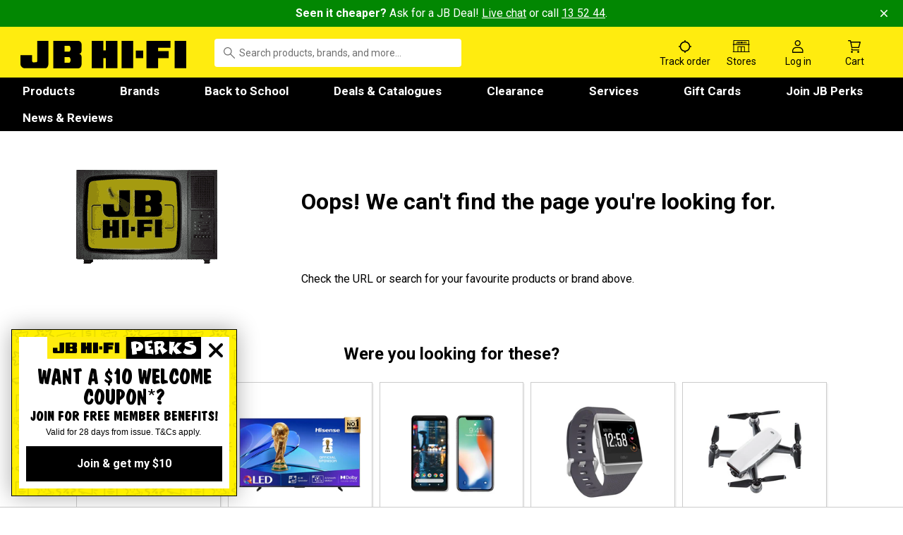

--- FILE ---
content_type: text/html; charset=utf-8
request_url: https://www.jbhifi.com.au/blogs/music/world-is-a-vampire-live-review-smashing-pumpkins-preview
body_size: 111650
content:


<!doctype html>
<!--[if IE 9]> <html class='ie9 no-js' lang='en'> <![endif]-->
<!-- [if (gt IE 9)|!(IE)]><! -->
<html class='no-js' lang='en'>
  <!-- <![endif] -->
  <head>
    <meta charset="utf-8">
<meta http-equiv="X-UA-Compatible" content="IE=edge">
<meta name='viewport' content='width=device-width, maximum-scale=1.0, minimum-scale=1.0, initial-scale=1.0'>
<meta name="theme-color" content="#FFEC0F">

<meta name="google-site-verification" content="x7BL0ulPtmQdRoPpz4GP3wlYvggxk8gyttZk_uvgPdA" />



<link rel="canonical" href="https://www.jbhifi.com.au/blogs/music/world-is-a-vampire-live-review-smashing-pumpkins-preview">


    
    
    
    
    
    <link rel="icon" href="//www.jbhifi.com.au/cdn/shop/files/favicon_7cbca4eb-4222-41b7-a8f8-9dc52b7c4a7c_32x32.png" sizes="32x32" type="image/png">
    <link rel="icon" href="//www.jbhifi.com.au/cdn/shop/files/favicon_7cbca4eb-4222-41b7-a8f8-9dc52b7c4a7c_48x48.png" sizes="48x48" type="image/png">
    <link rel="icon" href="//www.jbhifi.com.au/cdn/shop/files/favicon_7cbca4eb-4222-41b7-a8f8-9dc52b7c4a7c_128x128.png" sizes="128x128" type="image/png">
    <link rel="icon" href="//www.jbhifi.com.au/cdn/shop/files/favicon_7cbca4eb-4222-41b7-a8f8-9dc52b7c4a7c_180x180.png" sizes="180x180" type="image/png">
    <link rel="icon" href="//www.jbhifi.com.au/cdn/shop/files/favicon_7cbca4eb-4222-41b7-a8f8-9dc52b7c4a7c_192x192.png" sizes="192x192" type="image/png">



<link rel="manifest" href=//www.jbhifi.com.au/cdn/shop/t/464/assets/manifest.json?v=134610547560393140051768519830>
<meta name="robots" content="noydir" />
<meta name="robots" content="noodp" />


    


  

  
  <title>Rock &#39;n&#39; wrestling in a replica castle: The World is a Vampire fest de - JB Hi-Fi</title>



    <link rel="preconnect" href="https://images.ctfassets.net" crossorigin>
<link rel="preconnect" href="https://cdn.shopify.com" crossorigin>
<link rel="preconnect" href="https://v.shopify.com" crossorigin>
<link rel="preconnect" href="https://monorail-edge.shopifysvc.com" crossorigin>
<link rel="preconnect" href="https://fast.a.klaviyo.com/" crossorigin>
<link rel="preconnect" href="https://static.klaviyo.com/" crossorigin>
<link rel="preconnect" href="https://www.google-analytics.com/" crossorigin>
<link rel="preconnect" href="https://cdn.optimizely.com" crossorigin>
<link rel='preconnect' href='https://fonts.googleapis.com' />
<link rel='preconnect' href='https://fonts.gstatic.com' crossOrigin />

    <!-- Preload Fonts -->
<link rel="preload" as="font" href="https://jbhcdn.azureedge.net/public/fonts/SmashingPricesJBV5.woff2" type="font/woff2" crossorigin="anonymous" />
<link rel="preload" as="font" href="https://jbhcdn.azureedge.net/public/fonts/JBCrazy.woff2" type="font/woff2" crossorigin="anonymous" />
<link rel="preload" as="font" href="https://jbhcdn.azureedge.net/public/fonts/JB-Callout.woff2" type="font/woff2" crossorigin="anonymous" />
<link href='https://fonts.googleapis.com/css2?family=Roboto:wght@300;400;500;700&display=swap' rel='stylesheet' />

    <script>
  window.Jbhifi = window.Jbhifi || {};
  window.Jbhifi.customerDetails = window.Jbhifi.customerDetails || {};
  window.Jbhifi.customerDetails.isLoggedIn = false

  

  window.Jbhifi.customerTimestamp = "1769001638";
  window.Jbhifi.customerNonce = "7797cdb4c4efcb96d9a6e7bdbd8394bd";
  window.Jbhifi.customerSignature = "093eec9caeaaeff6f48be0fcad3f947d4d00681f7da9b393f3810098a219187d";
</script>

    <script>
  if (!window.featureFlags) {
    window.featureFlags = {};
  }
</script>
    <script>
  const desktopVariantSetting = "small";
  const mobileVariantSetting = "small";

  const getSlideoutModuleOrder = (moduleOrder) => {
    const defaultOrder = ['digitalAttach', 'services', 'products'];
    const order = moduleOrder ? moduleOrder?.split(',').map(m => m.trim()) : [];
    const isValidOrder = order.length === defaultOrder.length && defaultOrder.every(module => order.includes(module));
    return isValidOrder ? order : defaultOrder;
  };

  window.Jbhifi = window.Jbhifi || {};
  window.Jbhifi.attachConfig = {
    attachHeading: "",
    numProductsPerCategory: 12,
    numProductsPerNonBundleCategory: 12,
    excludedSkus: `""`.match(/\d{3,}/g) || [],
    excludedGroupIds: `"652, 757, 11"`.match(/\d+/g) || [],
    enabledPages: {
      homepage: true,
      pdp: true,
      collections: true,
      compare: true,
      search: true,
      accounts: true,
      stack: true,
      pagefly: true,
    },
    productCardVariantDesktop: ['landscape', 'tablet', 'small'].includes(desktopVariantSetting) ? desktopVariantSetting : undefined,
    productCardVariantMobile: ['landscape', 'tablet', 'small'].includes(mobileVariantSetting) ? mobileVariantSetting : 'landscape',
    servicesExtraCareHeading: "Add Extended Warranty",
    servicesJBExtrasHeading: "Get more from your device with JB Hi-Fi Extras",
    servicesAppleCareNzHeading: "Protect your device with AppleCare+",
    slideoutModuleOrder: getSlideoutModuleOrder("products,services"),
    showContentInAccordion: false,
    shouldShowActionButtons: false,
    isRequiredServiceActionEnabled: false,
  }
</script>

    <script type='text/javascript'>
  window._inside = window._inside || [];
  var chatLoaded = false;
  var chatRequested = false;

  window._inside.push({
    action: 'bind',
    name: 'chatavailable',
    callback: function (available) {
      chatLoaded = true;
      if (available) {
        if (chatRequested) insideFrontInterface.openChatPane();
      }
      chatRequested = false;
    },
  });

  window.openChatButtonClick = () => {
    if (chatLoaded) {
      insideFrontInterface.openChatPane();
    } else {
      chatRequested = true;
    }
  };
</script>

    <script>
      /* Feature flags that need to go before optimizely script so that they don't overwrite */
      window.featureFlags = window.featureFlags || {};
      window.featureFlags.isAddToCartPopUpEnabled = false;
      window.featureFlags.isHorizontalProductCardEnabled = false;
      window.featureFlags.isPdpQuantityEnabled = false;
      window.featureFlags.isProductCardDetailsEnabled = false;
      window.featureFlags.isProductCardDetailBadgesEnabled = false;
      window.featureFlags.shouldUseMerchStudioCollection = true;
      window.featureFlags.isAddToWalletsEnabled = true;
    </script>
    <script>
    if (!window.featureFlags) window.featureFlags = {};
  </script>
  <script src='https://cdn.optimizely.com/js/18347140293.js' crossorigin='anonymous'></script>
    <script>
  window.Jbhifi = window.Jbhifi || {};
  window.Jbhifi.localisationSettings = {
    isLocalisationEnabled: true,
    shouldHide1hrCC: false,
    isLocalisationHeaderDisabled: true,
    topContainer: "pickup",
    shouldCacheAutoRefresh: true,
    cacheLifetimeSeconds: "900",
    requireFetchManually: false,
    excludedProductGroups: "",
    displayModelProductGroups: "851,852,853,854,855,856,857,858,859,861,862,863,864,865,872,875,874,302,347,348,359,365,366,367,369,370,373,374,375,123",
    shouldUsePdpHybridPickupSlider: true,
    excludedProductFamilyForInStore: "Apple iPhone 16 Pro,Apple iPhone 16 Pro Max,Apple iPhone 16 Plus,Apple iPhone 16",
    localisationCookieExpiryInDays: 3,
    shouldSaveStoreToCart: true,
    shouldSaveStoreToShopifyPreferences: false,
  }
</script>


    <!-- Scripts -->
    <script src='//www.jbhifi.com.au/cdn/shop/t/464/assets/vendor.min.js?v=169755656778435657691768520008' defer></script>
    <script>
  // Theme configuration
  window.Jbhifi = window.Jbhifi || {};

  /**
   * Helper function to extend config
   * @param {*} prop
   * @param {*} data
   */
  window.themeConfig = function(prop, data) {
    window.Jbhifi[prop] = data;
  };

  /**
   * Pulled from http://code.jquery.com/jquery-migrate-1.2.1.js
   * Add equivalent to $.browser (deprecated) for browser detection scripts
   */
  var uaMatch = function (ua) {
    ua = ua.toLowerCase();
    var match = /(chrome)[ \/]([\w.]+)/.exec( ua ) ||
      /(webkit)[ \/]([\w.]+)/.exec( ua ) ||
      /(opera)(?:.*version|)[ \/]([\w.]+)/.exec( ua ) ||
      /(msie) ([\w.]+)/.exec( ua ) ||
      ua.indexOf("compatible") < 0 && /(mozilla)(?:.*? rv:([\w.]+)|)/.exec( ua ) ||
      [];
    return {
      browser: match[ 1 ] || "",
      version: match[ 2 ] || "0"
    };
  };

  // Don't clobber any existing jQuery.browser in case it's different
  if ( !window.browserDetection ) {
    window.browserDetection = {};
    var matched = uaMatch( navigator.userAgent );
    if ( matched.browser ) {
      window.browserDetection[ matched.browser ] = true;
      window.browserDetection.version = matched.version;
    }
    // Chrome is Webkit, but Webkit is also Safari.
    if ( window.browserDetection.chrome ) {
      window.browserDetection.webkit = true;
    } else if ( window.browserDetection.webkit ) {
      window.browserDetection.safari = true;
    }
  }

  // adding the polyfil only for IE
  if(/MSIE \d|Trident.*rv:/.test(navigator.userAgent)){
    document.write('<script src="https://cdnjs.cloudflare.com/ajax/libs/babel-polyfill/7.0.0/polyfill.min.js" crossorigin="anonymous"><\/script>');
  }
</script>

    

<script type='text/javascript'>
  window.Jbhifi = window.Jbhifi || {};
  window.Jbhifi.recaptchaSiteKey = "6LewUkQoAAAAACjjhhlNDb4WOpaWFVs9ZJhnqogl";

  var onRecaptchaLoad = () => { /* Has to be var to be globally scoped and accessible by google script */
    window.grecaptcha.isReady = true;
    const badge = document.querySelector('.grecaptcha-badge');
    badge ? (badge.style.visibility = 'hidden') : null;
  }
</script>

<script src="https://www.google.com/recaptcha/enterprise.js?render=6LewUkQoAAAAACjjhhlNDb4WOpaWFVs9ZJhnqogl&onload=onRecaptchaLoad" async defer></script>

    <script type='text/javascript'>

  function makeid(length) {
    let result = '';
    const characters = 'ABCDEFGHIJKLMNOPQRSTUVWXYZabcdefghijklmnopqrstuvwxyz0123456789';
    const charactersLength = characters.length;
    let counter = 0;
    while (counter < length) {
      result += characters.charAt(Math.floor(Math.random() * charactersLength));
      counter += 1;
    }
    return result;
  }


  function getCookie(name) {
    const cookies = document.cookie.split(';');

    for(let i = 0; i < cookies.length; i++) {
      let cookie = cookies[i];
      while (cookie.charAt(0) == ' ') {
        cookie = cookie.substring(1);
      }
      if (cookie.indexOf(name) == 0) {
        return cookie.substring(name.length + 1, cookie.length);
      }
    }

    return "";
  }

  let riskifiedToken = getCookie('riskifiedToken');

  if (!riskifiedToken) {
    const newRiskifiedToken = makeid(24); // Generate a new session id
    document.cookie = 'riskifiedToken=' + newRiskifiedToken + '; path=/'; // Set as a session cookie
  }

</script>


    <script>
      // Clearing the local storage in order to force user to start from customer detail step in the checkout
      window.localStorage.removeItem('customer-info');
      window.Jbhifi = window.Jbhifi || {};
      window.Jbhifi.isPerksDisabled = false;
      window.Jbhifi.pageflyHitsLimit = 500;
      window.Jbhifi.storeLocation = "AU";
      window.Jbhifi.logoSubtitle = "Always Cheap Prices";
      window.Jbhifi.perksCollectionUrl = "";
      window.Jbhifi.perksCollectionRedirectUrl = "\/pages\/perks?redirect=true";
      window.Jbhifi.shouldHidePerksExclusiveDealsFromNonMembers = true;
      window.Jbhifi.alreadyEnteredCompetitionText = "{{firstName}}, you've already entered this competition. Fingers crossed you win!";
      window.Jbhifi.perksMessaging = {
        disclaimer: "By becoming a JB Hi-Fi Perks member, I agree to the [JB Hi-Fi Perks terms and conditions](https:\/\/support.jbhifi.com.au\/hc\/en-au\/articles\/4617196471439), [Privacy Policy](https:\/\/support.jbhifi.com.au\/hc\/en-au\/articles\/360052938974) and being subscribed to JB Hi-Fi marketing communications and Perks communications.",
        newMember: "Start getting member benefits straight away. We've emailed you a $10 welcome coupon",
        existingMember: "",
        couponsEnabled: true,
        couponsTitle: "$10 WELCOME COUPON",
        couponsMessage: "Get a $10 Perks coupon when you join. Valid for 28 days from issue.",
        discountsEnabled: true,
        discountsTitle: "MEMBER EXCLUSIVE DEALS",
        discountsMessage: "Get it for less with Perks members only sales and offers.",
        notificationsEnabled: true,
        notificationsTitle: "EARLY SALES ACCESS",
        notificationsMessage: "Get priority access to our biggest and best sales.",
        birthdaysEnabled: true,
        birthdaysTitle: "BIRTHDAY PERKS",
        birthdaysMessage: "Tell us when it’s your birthday month and we’ll send you a gift to celebrate.",
        compsEnabled: true,
        compsTitle: "MEMBER EXCLUSIVE COMPETITIONS",
        compsMessage: "Get access to Perks competitions for a chance to win crackin' prizes.",
      };
      window.featureFlags.isCouponSurfacingEnabled = true;
      window.featureFlags.isHeaderPerksSignupEnabled = false;
      window.featureFlags.isHeaderPerksBirthdayFormEnabled = false;
      window.featureFlags.isCouponSurfacingEnabledForAttachSlideout = false;
      window.featureFlags.isCouponSurfacingEnabledForCart = false;
      window.featureFlags.isCouponBannerOfferingEnabled = true;
      window.featureFlags.isEnhancedGoogleRecommendationsEnabled = true;
      window.Jbhifi.microsoftAttachMessaging = {
        isMicrosoftAttachEnabled: true,
        attachSku: "626779",
        productGroupIds: "751,743,741,786,746",
        heading: "Add Microsoft 365",
        subheading: "Add a 1 year digital subscription of Microsoft 365 Personal for $159 with this computer and get an additional 3 months bonus",
        termsAndConditions: "Digital download emailed after purchase. Both Computer and Microsoft 365 must be purchased in the same transaction. Your bonus 3 months coupon code will be emailed within 6 weeks of purchase.",
        mainBody: "Includes Word, Excel, PowerPoint, Outlook and OneDrive\/1 TB of OneDrive cloud storage for one person\/Works on Windows, Mac, iOS and Android devices. Includes AI features for one person.",
        mainBodyLinkText: "More information",
        mainBodyLinkUrl: "https:\/\/www.jbhifi.com.au\/products\/microsoft-365-personal-1-year-subscription-digital-download-2",
        isMicrosoftAttachEnabledInAttachSlideout: false,
        informationMessage: "Microsoft 365 is not included with your computer",
        bannerText: "Bonus 3 months",
      }
      window.Jbhifi.installConfig = window.Jbhifi.installConfig || {};
      window.Jbhifi.installConfig.installServicesEnabled = true;
      window.Jbhifi.installConfig.tvInstallConfig = {
        tvBrackets: "723040, 750354, 723064, 750344, 723069, 750355, 670901, 785469, 801765, 560354",
        antennaCables: "750369",
        hdmiCables: "631966",
        tvInstallMetaField: {"tvInstallGroups":{"wallMountAndCableHidingSmall":{"skus":["350060","350080"],"title":"Wall mount install with cable hiding","description":"Install bracket, mount TV and hide cables behind or on-wall depending on your room.","explained":"Cable hiding explained","isBracketRequired":true},"wallMountAndCableHidingMedium":{"skus":["350065","350080"],"title":"Wall mount install with cable hiding","description":"Install bracket, mount TV and hide cables behind or on-wall depending on your room.","explained":"Cable hiding explained","isBracketRequired":true},"wallMountAndCableHidingLarge":{"skus":["350965","350080"],"title":"Wall mount install with cable hiding","description":"Install bracket, mount TV and hide cables behind or on-wall depending on your room.","explained":"Cable hiding explained","isBracketRequired":true},"wallMountAndSetupSmall":{"skus":["350060"],"title":"Wall mount install","description":"Install wall bracket and mount TV","isBracketRequired":true},"wallMountAndSetupMedium":{"skus":["350065"],"title":"Wall mount install","description":"Install wall bracket and mount TV","isBracketRequired":true},"wallMountAndSetupLarge":{"skus":["350965"],"title":"Wall mount install","description":"Install wall bracket and mount TV","isBracketRequired":true},"setup\u0026ConnectSmall":{"skus":["350090"],"title":"Setup \u0026 connect on cabinet","description":"Install TV stand or feet and setup","isBracketRequired":false},"setup\u0026ConnectMedium":{"skus":["350095"],"title":"Setup \u0026 connect on cabinet","description":"Install TV stand or feet and setup","isBracketRequired":false},"setup\u0026ConnectLarge":{"skus":["350995"],"title":"Setup \u0026 connect on cabinet","description":"Install TV stand or feet and setup","isBracketRequired":false}}}
      };
      window.Jbhifi.servicesEnabled= true;
      window.featureFlags.isCartItemAlertsEnabled = true;
      window.Jbhifi.cartWishlistTimeout = 7;
      window.Jbhifi.jbSalesLineEnabled = true;
      window.Jbhifi.jbSalesLineHours = {
        0: ["900","1800"],
        1: ["900","2000"],
        2: ["900","2000"],
        3: ["900","2000"],
        4: ["900","2000"],
        5: ["900","2000"],
        6: ["900","1800"]
      };
      window.Jbhifi.askForADealPdpProductGroupIdsTop = "1, 6, 7, 10, 11, 12, 13, 14, 15, 101, 103, 105, 106, 109, 117, 123, 124, 125, 131, 140, 151, 152, 155, 156, 158, 180, 183, 184, 185, 186, 188, 190, 191, 192, 193, 197, 198, 202, 203, 206, 207, 208, 209, 247, 248, 302, 309, 312, 316, 317, 318, 321, 328, 335, 336, 337, 338, 343, 352, 353, 354, 355, 356, 357, 359, 360, 361, 362, 363, 365, 366, 367, 368, 369, 370, 371, 373, 374, 375, 376, 377, 378, 379, 380, 381, 382, 383, 384, 385, 386, 387, 388, 389, 390, 391, 392, 393, 394, 395, 396, 397, 398, 399, 402, 404, 406, 407, 408, 409, 421, 422, 425, 434, 436, 440, 461, 462, 464, 469, 471, 472, 475, 478, 483, 499, 500, 512, 513, 527, 528, 529, 530, 532, 533, 534, 535, 536, 538, 540, 542, 543, 544, 545, 549, 550, 551, 552, 553, 554, 556, 558, 559, 561, 562, 563, 564, 565, 566, 567, 568, 569, 571, 572, 573, 574, 575, 576, 577, 578, 580, 581, 582, 584, 585, 586, 588, 589, 590, 592, 593, 595, 596, 598, 599, 600, 602, 603, 604, 605, 606, 607, 608, 609, 610, 612, 613, 614, 616, 617, 619, 621, 622, 623, 624, 626, 627, 628, 629, 630, 631, 633, 635, 636, 637, 638, 641, 642, 643, 644, 645, 646, 647, 648, 650, 651, 652, 653, 654, 655, 656, 657, 658, 659, 660, 663, 664, 665, 666, 667, 668, 669, 670, 672, 673, 675, 676, 677, 678, 679, 683, 684, 687, 688, 689, 690, 691, 692, 693, 694, 697, 698, 699, 700, 701, 703, 704, 705, 707, 708, 710, 711, 712, 713, 714, 715, 716, 717, 718, 720, 721, 722, 723, 724, 725, 726, 727, 728, 729, 730, 731, 732, 736, 738, 739, 741, 742, 743, 744, 745, 746, 749, 750, 751, 752, 753, 754, 756, 759, 760, 761, 765, 769, 771, 772, 773, 774, 775, 776, 783, 784, 785, 786, 787, 788, 790, 793, 794, 795, 796, 797, 799, 800, 801, 802, 803, 806, 810, 815, 816, 818, 822, 825, 829, 833, 837, 840, 851, 852, 853, 854, 855, 856, 857, 858, 859, 861, 862, 863, 865, 866, 867, 868, 869, 871, 872, 874, 875, 900, 901, 902, 904, 905, 908, 915, 916, 917, 928, 931, 932, 933, 936, 938, 939, 940, 941, 952, 958, 959, 960, 962, 969, 971, 972, 973, 975, 977, 987, 989, 990, 991, 1086, 1091, 1155, 1213, 1248, 1249";
      window.Jbhifi.askForADealPdpProductGroupIdsHide = "601, 1001, 1002, 1003, 1004, 1005, 1006, 1007, 1008, 1009, 1010, 1011, 1012, 1014, 1015, 1016, 1017, 1018, 1020, 1022, 1023, 1024, 1025, 1026, 1027, 1028, 1032, 1035, 1037, 1041, 1042, 1044, 1051, 1052, 1054, 1056, 1058, 1059, 1060, 1101, 1102, 1103, 1104, 1105, 1106, 1107, 1109, 1111, 1113, 1116, 1117, 1119, 1120, 1123, 1125, 1128, 1129, 1133, 1135, 1136, 1137, 1138, 1139, 1142, 1144, 1145, 1146, 1147, 1148, 1151, 1156, 1158, 1159, 1160, 1163, 1165, 1166, 1167, 1168, 1170, 1173, 1174, 1176, 1177, 1178, 1179, 1180, 1181, 1183, 1184, 1186, 1187, 1188, 1189, 1191, 1192, 1193, 1194, 1196, 1197, 1419, 2005, 925, 964, 989, 985, 943, 979, 970";
      window.Jbhifi.askForADealPdpProductSkusHide = "";
      window.Jbhifi.jbSalesLine = "13 52 44";
      window.Jbhifi.shouldShowjbSalesLineOnPdp = true
      window.Jbhifi.giftCardOptionsDisabled = false;
      window.Jbhifi.disclaimers = ['^Discounts apply to previous ticketed / advertised price prior to the discount offer. As we negotiate, products will likely have been sold below ticketed / advertised price prior to the discount offer. Prices may differ at airport stores.', ' '];
      window.Jbhifi.tagline = 'Australia&#39;s largest home entertainment retailer.';
      window.Jbhifi.letUsKnowUrl = "";
      window.Jbhifi.moreInfoUrl = "";
      window.Jbhifi.preOrderDeliveryUrl="";
      window.Jbhifi.preOrderDeliveryMessage="";
      window.Jbhifi.compareProductGroupIds = "482,527,528,529,555,588,456,555,124,644,607,3,685,687,689,691,684,688,690,185,373,374,375,337,339,340,341,346,347,348,376,767,324,325,326,327,334,335,336,323,338,368,369,370,359,342,343,344,319,310,308,302,361,362,363,364,365,366,367,874,875,855,854,852,853,856,851,857,858,741,742,743,746,747,748,751,752,784 ,786,787,745,461,462,463,464,466,865,872,862,861,863,859,825,829,837,800,123,355,357,739,840,399,790,663,769,356";
      window.Jbhifi.hiddenProductCardSubtextProductGroupIds = "";
      window.Jbhifi.dimensionsProductGroupIds = "637,859,865,872,862,861,863,851,874,857,875,855,854,852,853,856,858,753,788,753,698,1247,1248,372,373,374,375,337,339,340,341,346,347,348,324,325,326,327,334,335,336,323,343,338,368,369,370,359,319,320,315,304,306,310,308,302,361,362,363,364,365,366,367,1087,1091";
      window.Jbhifi.receiptDisclaimerDefault = "Never lose another receipt with everything in one place. Create an account with:";
      window.Jbhifi.receiptDisclaimerPerks = "Log in to your JB account or create one with:";
      window.Jbhifi.shouldShowCouponsOnlyAtPayment = false
      window.Jbhifi.pdpAiAssistanceEnabled = true;
      window.Jbhifi.pdpAiAssistanceTenantId = "tnt_sJaLLkeEMDVURNW";
      window.Jbhifi.pdpAiAssistanceProductGroupIds = "663,124,607,644,684,685,687,688,689,690,691,373,374,375,337,339,340,341,346,347,348,376,767,324,325,326,327,334,335,336,323,343,338,368,369,370,359,319,310,308,302,361,362,363,364,365,366,367,745,746,742,784,787,752,751,743,741,786,790";
      window.Jbhifi.pdpAccordion ||= {};
      window.Jbhifi.pdpAccordion.showFullProductOverviewSkus = null;
      window.Jbhifi.pdpAccordion.hideSyndicatedContentBrands = ["t2","ffalcon","xcd","flea market"];
      window.Jbhifi.pdpAccordion.syndicatedContentTopSkus =  ["778090","778091","778092","778093","778094","778095","778096","778097","778098","778099","778100","778101","778102","778103","778104","778105","778106","778107","778108","778109","778110","778112","778113","778114","778115","778116","778117","778118","778119","778120","777755","777754","777753","777752","780372","780370","780380","780373","780371","780382","780375","780381","780374","780379","780378","780383","780376","780377","662710","662711","662712","662713","662714","662716","662718","662720","662721","662722","662723","662724","662725","662763","662764","662765","662766","662767","662768","662769","662770","626780","626779","517443","379921","992401","535944","790483","463804","597955","517444","992402","811183","364093","597956","661725","990224","485136","648681","535943","463808","790480","589849","990223","661726","312455","597908","589850","485135","597912","589851","811184","597959","597960","811185","463807","312454","405357","597902","597898","790482","405359","790481","517445","517446","790484","816880","816881","816882","816883","816884","816885","816886","816887","816888","816889","816890","816891","816892","816893","816894","816895","816896","816897","816898","816899","816900","816901","816902","816903","816904","816905","816906","816907","816908","816909"];
      window.Jbhifi.pdpAccordion.syndicatedContentTopBrands =  [];
      window.Jbhifi.pdpAccordion.collapseInfoFromForTopSkus = false;
      window.Jbhifi.pdpAccordion.collapseDescriptionForTopSkus =  false;
      window.Jbhifi.marketplaceSettings = {
        shouldExcludeMarketplaceProductsFromSuggestions: true,
      };
      window.Jbhifi.coupons = null;
      window.Jbhifi.customerPreferences = null;

      window.Jbhifi.storePageSettings = {
        mapTypeMobile: "static",
        mapTypeDesktop: "static",
      }
      window.Jbhifi.contentfulSettings = {
      defaultContentfulImageQuality: "75",
      collectionContentfulImageQuality: "75",
      homepageContentfulImageQuality: "75",
      articleContentfulMonthsToSearchBack: 12,
      shouldUseCachedHeaderFooter: true,
      shouldUseCachedGenericPages: true,
      }

      window.smartModuleSettings = window.smartModuleSettings || {
        requestedProductsCount: 12,
        googleAcceptedDeviationPercentage: 0,
        isPdpSimilarItemsEnabled: true,
        pdpSimilarItemsCount: 12,
        alternativesGoogleRecModelType: "SIMILAR",
        loadingTimeout: 10000,
        preservedProductCategories: ["2066"," 2068"," 2070"," 2074"," 2089"," 2090"," 2093"," 2096"," 2097"," 2098"," 2101"," 2104"," 2107"," 2111"," 2125"," 2132"," 2133"," 2140"," 2140"," 2142"," 2145"," 2146"," 2147"," 2148"," 2189"," 2194"," 2196"," 2194"," 2196"," 2201"," 2249"," 1425"].map(Number),
      };

      window.Jbhifi.productFetchingSettings = {
        skuQuerySource: "browse",
        batchedQueriesWaitTimeMs: 150,
      }

      window.Jbhifi.offerExtraCareService = {
        productSkus: [],
        productGroupIds: ["124","395","607","644","684","685","686","687","688","689","690","691","741","743","744","751","786","914","932","936","948"],
      }

      

      

      

        
        

        

        
        
        
        
        
        
        
        

        window.smartModuleSettings["pdpTop"] = {
          isEnabled: true,
          title: "Frequently bought together",
          type: "frequentlyBoughtTogether",
          productCount: 12,
          googleRecModelType: "FBT-SINGLE",
          isAlternativesEnabled: true,
          alternativesCount: 12,
        }
      

        
        

        

        
        
        
        
        
        
        
        

        window.smartModuleSettings["pdpMiddle"] = {
          isEnabled: true,
          title: "Recommended for you",
          type: "recommendedForYou",
          productCount: 12,
          googleRecModelType: "RFY",
          isAlternativesEnabled: true,
          alternativesCount: 12,
        }
      

        
        

        

        
        
        
        
        
        
        
        

        window.smartModuleSettings["pdpBottom"] = {
          isEnabled: true,
          title: "Recently viewed",
          type: "recentlyViewed",
          productCount: 12,
          googleRecModelType: "",
          isAlternativesEnabled: false,
          alternativesCount: 12,
        }
      

        
        

        

        
        
        
        
        
        
        
        

        window.smartModuleSettings["productAttach"] = {
          isEnabled: true,
          title: "Enhance your product",
          type: "frequentlyBoughtTogether",
          productCount: 12,
          googleRecModelType: "FBT-SINGLE",
          isAlternativesEnabled: false,
          alternativesCount: 12,
        }
      

        
        

        

        
        
        
        
        
        
        
        

        window.smartModuleSettings["search"] = {
          isEnabled: false,
          title: "",
          type: "frequentlyBoughtTogether",
          productCount: 12,
          googleRecModelType: "",
          isAlternativesEnabled: false,
          alternativesCount: 12,
        }
      

        
        

        

        
        
        
        
        
        
        
        

        window.smartModuleSettings["homePage"] = {
          isEnabled: false,
          title: "",
          type: "frequentlyBoughtTogether",
          productCount: 12,
          googleRecModelType: "",
          isAlternativesEnabled: false,
          alternativesCount: 12,
        }
      

        
        

        

        
        
        
        
        
        
        
        

        window.smartModuleSettings["cartPage"] = {
          isEnabled: true,
          title: "Don’t forget these",
          type: "frequentlyBoughtTogether",
          productCount: 6,
          googleRecModelType: "FBT-TEST",
          isAlternativesEnabled: null,
          alternativesCount: null,
        }
      


      var theme = {
        strings: {
          addToCart: "Add to cart",
          soldOut: "Sold out",
          unavailable: "Unavailable",
          showMore: "Show More",
          showLess: "Show Less",
          addressError: "Error looking up that address",
          addressNoResults: "No results for that address",
          addressQueryLimit: "You have exceeded the Google API usage limit. Consider upgrading to a \u003ca href=\"https:\/\/developers.google.com\/maps\/premium\/usage-limits\"\u003ePremium Plan\u003c\/a\u003e.",
          authError: "There was a problem authenticating your Google Maps account.",
        },
        moneyFormat: "${{amount}}",
        isCustomerLoggedIn: false,
        
          favicon: "//www.jbhifi.com.au/cdn/shop/files/favicon_7cbca4eb-4222-41b7-a8f8-9dc52b7c4a7c_32x32.png?v=1613146463"
        
      };
      document.documentElement.className = document.documentElement.className.replace('no-js', 'js');

      window.Jbhifi.movieRatingsSettings = [];
    </script>
    <script src='//www.jbhifi.com.au/cdn/shop/t/464/assets/theme.min.js?v=41613689758293791641768519908' defer></script>
    <script src='//www.jbhifi.com.au/cdn/shopifycloud/storefront/assets/themes_support/shopify_common-5f594365.js' defer crossorigin='anonymous'></script>
    <script>
      window.JB = {
        Services: {},
        Settings: {
          localisation: {
            countryCode: 'au',
          },
        },
      };
    </script>

    
<link type="text/css" href="//www.jbhifi.com.au/cdn/shop/t/464/assets/bundle.b91db7caadb7c8c9.css?v=147356862892753102291768519511" rel="stylesheet"/>
    <link type="text/css" href="//www.jbhifi.com.au/cdn/shop/t/464/assets/bundle.80e7db6149d7e01e.css?v=124821925955353077781768543956" rel="stylesheet"/>
    <link type="text/css" href="//www.jbhifi.com.au/cdn/shop/t/464/assets/bundle.d8c6c5f382f19d69.css?v=97512286985282215551768519827" rel="stylesheet"/>
    <link type="text/css" href="//www.jbhifi.com.au/cdn/shop/t/464/assets/bundle.966b9c9ead9a45d0.css?v=83937810454183332001768519947" rel="stylesheet"/>
    <link type="text/css" href="//www.jbhifi.com.au/cdn/shop/t/464/assets/bundle.92da443a8eec3eda.css?v=97699723560609888441768519800" rel="stylesheet"/>
    <link type="text/css" href="//www.jbhifi.com.au/cdn/shop/t/464/assets/bundle.template.article.content-article.css?v=70436215897449566861768519625" rel="stylesheet"/>
    <script src="//www.jbhifi.com.au/cdn/shop/t/464/assets/bundle.runtime.js?v=154829982280244220351768519519" defer="defer"></script>
    <script src="//www.jbhifi.com.au/cdn/shop/t/464/assets/bundle.14b69d831f60f300.js?v=49649148165039003281768519969" defer="defer"></script>
    <script src="//www.jbhifi.com.au/cdn/shop/t/464/assets/bundle.5630265555045f3c.js?v=8291972394001188291768519576" defer="defer"></script>
    <script src="//www.jbhifi.com.au/cdn/shop/t/464/assets/bundle.85cd450787ce28ec.js?v=179646345472281879151768519636" defer="defer"></script>
    <script src="//www.jbhifi.com.au/cdn/shop/t/464/assets/bundle.285a50ab2e34d705.js?v=149721229391406335911768519705" defer="defer"></script>
    <script src="//www.jbhifi.com.au/cdn/shop/t/464/assets/bundle.532e3a43c474d272.js?v=98107305471423169361768519685" defer="defer"></script>
    <script src="//www.jbhifi.com.au/cdn/shop/t/464/assets/bundle.6c29081250288e37.js?v=124586753547423715121768543965" defer="defer"></script>
    <script src="//www.jbhifi.com.au/cdn/shop/t/464/assets/bundle.dbae00a3cedaf7fd.js?v=2418321875913622021768519985" defer="defer"></script>
    <script src="//www.jbhifi.com.au/cdn/shop/t/464/assets/bundle.c8c17c336d3f41d6.js?v=7483216780156630421768519614" defer="defer"></script>
    <script src="//www.jbhifi.com.au/cdn/shop/t/464/assets/bundle.c14200dc2333f874.js?v=140795320889380120701768519629" defer="defer"></script>
    <script src="//www.jbhifi.com.au/cdn/shop/t/464/assets/bundle.1d1e2d6bb8216671.js?v=48064993632828539741768519798" defer="defer"></script>
    <script src="//www.jbhifi.com.au/cdn/shop/t/464/assets/bundle.e3b30055cdf000aa.js?v=55537799598296227991768519934" defer="defer"></script>
    <script src="//www.jbhifi.com.au/cdn/shop/t/464/assets/bundle.a003c714f0777e26.js?v=145862826735462695701768519545" defer="defer"></script>
    <script src="//www.jbhifi.com.au/cdn/shop/t/464/assets/bundle.e4492682911c6270.js?v=130054940322572753361768519982" defer="defer"></script>
    <script src="//www.jbhifi.com.au/cdn/shop/t/464/assets/bundle.7123a05d64d706f9.js?v=105646396631869859281768519524" defer="defer"></script>
    <script src="//www.jbhifi.com.au/cdn/shop/t/464/assets/bundle.74b3f6a8c98dea5e.js?v=41913839400133906121768519578" defer="defer"></script>
    <script src="//www.jbhifi.com.au/cdn/shop/t/464/assets/bundle.f273f8ee68cfbfe0.js?v=125410918623385549321768519746" defer="defer"></script>
    <script src="//www.jbhifi.com.au/cdn/shop/t/464/assets/bundle.967715f358916e91.js?v=26803307639102629911768519642" defer="defer"></script>
    <script src="//www.jbhifi.com.au/cdn/shop/t/464/assets/bundle.6c8447ee0cf1c0d7.js?v=40620342030910322431768519711" defer="defer"></script>
    <script src="//www.jbhifi.com.au/cdn/shop/t/464/assets/bundle.a08b44a737a3b110.js?v=37953420363335773591768519531" defer="defer"></script>
    <script src="//www.jbhifi.com.au/cdn/shop/t/464/assets/bundle.ec23b29cfb16443b.js?v=109446398349994820741768519485" defer="defer"></script>
    <script src="//www.jbhifi.com.au/cdn/shop/t/464/assets/bundle.9ed9c61a7a37222e.js?v=29625637570167082001768519562" defer="defer"></script>
    <script src="//www.jbhifi.com.au/cdn/shop/t/464/assets/bundle.template.article.content-article.js?v=63914574411567815701768543960" defer="defer"></script>
    

<script>
  document.addEventListener("DOMContentLoaded", function() {
    const preezieObserver = new MutationObserver(function(mutations) {
      mutations.forEach(function(mutation) {
        if (mutation.addedNodes) {
          var span = document.querySelector(".jb-chat-button");
          var restartButton = document.getElementById("preez-restart-button");

          if (restartButton && span && !false) {
            span.style.color = "#000000";
            span.style.cursor = "pointer";
            span.style.textDecoration = "underline";
            span.style.fontWeight = "bold";

            

            restartButton.addEventListener("click", function() {
              
            });
          }
        }
      });
    });

    preezieObserver.observe(document.body, {
      childList: true,
      subtree: true,
      attributes: false,
      characterData: false,
    });
  });
</script>


    <script>
      window.themeConfig('cart', {"note":null,"attributes":{},"original_total_price":0,"total_price":0,"total_discount":0,"total_weight":0.0,"item_count":0,"items":[],"requires_shipping":false,"currency":"AUD","items_subtotal_price":0,"cart_level_discount_applications":[],"checkout_charge_amount":0});
      window.themeConfig('cartMetafields', {
        
      });
      window.themeConfig('klaviyoAccount', 'LQzntR');
      window.themeConfig('klaviyoMailingListId', 'MfvrKm');
      window.themeConfig('klaviyoURL', 'https://static.klaviyo.com/onsite/js/klaviyo.js?company_id=LQzntR');
      window.themeConfig('learnAboutScamsUrl', 'https://support.jbhifi.com.au/hc/en-au/articles/360053722493');
      window.themeConfig('privacyPolicyUrl', 'https://support.jbhifi.com.au/hc/en-au/articles/360052938974');
      window.themeConfig('termsOfSaleUrl', 'https://support.jbhifi.com.au/hc/en-au/articles/360052939234');
      window.themeConfig('competitionPageSlug', "playstation-30th-anniversary-collection-pre-order-ballot");
      window.themeConfig('competitionClosesOverride', "Ballot closes");
      window.themeConfig('competitionWinnersAnnouncedOverride', "Ballot winners announced");
      window.themeConfig('eSimMessagingTitle', "This device is eSIM only");
      window.themeConfig('eSimMessagingContent', "\u003cp\u003e\u003ca href=\"https:\/\/www.jbhifi.com.au\/pages\/mobile-services\" target=\"_blank\" title=\"https:\/\/www.jbhifi.com.au\/pages\/mobile-services\"\u003eJB Hi-Fi Mobile Upfront\u003c\/a\u003e and Telstra support eSIM. \u003ca href=\"https:\/\/support.jbhifi.com.au\/hc\/en-au\/articles\/8932909240463-What-is-an-eSIM\" target=\"_blank\" title=\"https:\/\/support.jbhifi.com.au\/hc\/en-au\/articles\/8932909240463-what-is-an-esim\"\u003eCheck compatibility guide\u003c\/a\u003e\u003c\/p\u003e");window.themeConfig('storeLocation', "AU");

      if (window.Jbhifi.hydrogenStorefrontDomain) {
        const url = new URL(window.location.toString());
        url.hostname = window.Jbhifi.hydrogenStorefrontDomain;
        window.location.replace(url);
      }
    </script>

    <!-- Header Content -->
    <script>window.performance && window.performance.mark && window.performance.mark('shopify.content_for_header.start');</script><meta name="robots" content="noindex,nofollow">
<meta id="shopify-digital-wallet" name="shopify-digital-wallet" content="/2498035810/digital_wallets/dialog">
<meta name="shopify-checkout-api-token" content="71af3cb34b6c1ad1c95a06a209e21d01">
<meta id="in-context-paypal-metadata" data-shop-id="2498035810" data-venmo-supported="false" data-environment="production" data-locale="en_US" data-paypal-v4="true" data-currency="AUD">
<link rel="alternate" type="application/atom+xml" title="Feed" href="/blogs/music.atom" />
<script async="async" src="/checkouts/internal/preloads.js?locale=en-AU"></script>
<script id="apple-pay-shop-capabilities" type="application/json">{"shopId":2498035810,"countryCode":"AU","currencyCode":"AUD","merchantCapabilities":["supports3DS"],"merchantId":"gid:\/\/shopify\/Shop\/2498035810","merchantName":"JB Hi-Fi","requiredBillingContactFields":["postalAddress","email","phone"],"requiredShippingContactFields":["postalAddress","email","phone"],"shippingType":"shipping","supportedNetworks":["visa","masterCard","amex","jcb"],"total":{"type":"pending","label":"JB Hi-Fi","amount":"1.00"},"shopifyPaymentsEnabled":true,"supportsSubscriptions":true}</script>
<script id="shopify-features" type="application/json">{"accessToken":"71af3cb34b6c1ad1c95a06a209e21d01","betas":["rich-media-storefront-analytics"],"domain":"www.jbhifi.com.au","predictiveSearch":true,"shopId":2498035810,"locale":"en"}</script>
<script>var Shopify = Shopify || {};
Shopify.shop = "prod-jbhifi.myshopify.com";
Shopify.locale = "en";
Shopify.currency = {"active":"AUD","rate":"1.0"};
Shopify.country = "AU";
Shopify.theme = {"name":"v2026.01.20","id":124178038985,"schema_name":"JB Hi-Fi","schema_version":"1.0.0","theme_store_id":null,"role":"main"};
Shopify.theme.handle = "null";
Shopify.theme.style = {"id":null,"handle":null};
Shopify.cdnHost = "www.jbhifi.com.au/cdn";
Shopify.routes = Shopify.routes || {};
Shopify.routes.root = "/";</script>
<script type="module">!function(o){(o.Shopify=o.Shopify||{}).modules=!0}(window);</script>
<script>!function(o){function n(){var o=[];function n(){o.push(Array.prototype.slice.apply(arguments))}return n.q=o,n}var t=o.Shopify=o.Shopify||{};t.loadFeatures=n(),t.autoloadFeatures=n()}(window);</script>
<script id="shop-js-analytics" type="application/json">{"pageType":"article"}</script>
<script defer="defer" async type="module" src="//www.jbhifi.com.au/cdn/shopifycloud/shop-js/modules/v2/client.init-shop-cart-sync_BdyHc3Nr.en.esm.js"></script>
<script defer="defer" async type="module" src="//www.jbhifi.com.au/cdn/shopifycloud/shop-js/modules/v2/chunk.common_Daul8nwZ.esm.js"></script>
<script type="module">
  await import("//www.jbhifi.com.au/cdn/shopifycloud/shop-js/modules/v2/client.init-shop-cart-sync_BdyHc3Nr.en.esm.js");
await import("//www.jbhifi.com.au/cdn/shopifycloud/shop-js/modules/v2/chunk.common_Daul8nwZ.esm.js");

  window.Shopify.SignInWithShop?.initShopCartSync?.({"fedCMEnabled":true,"windoidEnabled":true});

</script>
<script id="__st">var __st={"a":2498035810,"offset":39600,"reqid":"76e8c670-d1f1-4847-a1b4-7d73055fb651-1769001638","pageurl":"www.jbhifi.com.au\/blogs\/music\/world-is-a-vampire-live-review-smashing-pumpkins-preview","s":"articles-555913871561","u":"fe640f36a49a","p":"article","rtyp":"article","rid":555913871561};</script>
<script>window.ShopifyPaypalV4VisibilityTracking = true;</script>
<script id="captcha-bootstrap">!function(){'use strict';const t='contact',e='account',n='new_comment',o=[[t,t],['blogs',n],['comments',n],[t,'customer']],c=[[e,'customer_login'],[e,'guest_login'],[e,'recover_customer_password'],[e,'create_customer']],r=t=>t.map((([t,e])=>`form[action*='/${t}']:not([data-nocaptcha='true']) input[name='form_type'][value='${e}']`)).join(','),a=t=>()=>t?[...document.querySelectorAll(t)].map((t=>t.form)):[];function s(){const t=[...o],e=r(t);return a(e)}const i='password',u='form_key',d=['recaptcha-v3-token','g-recaptcha-response','h-captcha-response',i],f=()=>{try{return window.sessionStorage}catch{return}},m='__shopify_v',_=t=>t.elements[u];function p(t,e,n=!1){try{const o=window.sessionStorage,c=JSON.parse(o.getItem(e)),{data:r}=function(t){const{data:e,action:n}=t;return t[m]||n?{data:e,action:n}:{data:t,action:n}}(c);for(const[e,n]of Object.entries(r))t.elements[e]&&(t.elements[e].value=n);n&&o.removeItem(e)}catch(o){console.error('form repopulation failed',{error:o})}}const l='form_type',E='cptcha';function T(t){t.dataset[E]=!0}const w=window,h=w.document,L='Shopify',v='ce_forms',y='captcha';let A=!1;((t,e)=>{const n=(g='f06e6c50-85a8-45c8-87d0-21a2b65856fe',I='https://cdn.shopify.com/shopifycloud/storefront-forms-hcaptcha/ce_storefront_forms_captcha_hcaptcha.v1.5.2.iife.js',D={infoText:'Protected by hCaptcha',privacyText:'Privacy',termsText:'Terms'},(t,e,n)=>{const o=w[L][v],c=o.bindForm;if(c)return c(t,g,e,D).then(n);var r;o.q.push([[t,g,e,D],n]),r=I,A||(h.body.append(Object.assign(h.createElement('script'),{id:'captcha-provider',async:!0,src:r})),A=!0)});var g,I,D;w[L]=w[L]||{},w[L][v]=w[L][v]||{},w[L][v].q=[],w[L][y]=w[L][y]||{},w[L][y].protect=function(t,e){n(t,void 0,e),T(t)},Object.freeze(w[L][y]),function(t,e,n,w,h,L){const[v,y,A,g]=function(t,e,n){const i=e?o:[],u=t?c:[],d=[...i,...u],f=r(d),m=r(i),_=r(d.filter((([t,e])=>n.includes(e))));return[a(f),a(m),a(_),s()]}(w,h,L),I=t=>{const e=t.target;return e instanceof HTMLFormElement?e:e&&e.form},D=t=>v().includes(t);t.addEventListener('submit',(t=>{const e=I(t);if(!e)return;const n=D(e)&&!e.dataset.hcaptchaBound&&!e.dataset.recaptchaBound,o=_(e),c=g().includes(e)&&(!o||!o.value);(n||c)&&t.preventDefault(),c&&!n&&(function(t){try{if(!f())return;!function(t){const e=f();if(!e)return;const n=_(t);if(!n)return;const o=n.value;o&&e.removeItem(o)}(t);const e=Array.from(Array(32),(()=>Math.random().toString(36)[2])).join('');!function(t,e){_(t)||t.append(Object.assign(document.createElement('input'),{type:'hidden',name:u})),t.elements[u].value=e}(t,e),function(t,e){const n=f();if(!n)return;const o=[...t.querySelectorAll(`input[type='${i}']`)].map((({name:t})=>t)),c=[...d,...o],r={};for(const[a,s]of new FormData(t).entries())c.includes(a)||(r[a]=s);n.setItem(e,JSON.stringify({[m]:1,action:t.action,data:r}))}(t,e)}catch(e){console.error('failed to persist form',e)}}(e),e.submit())}));const S=(t,e)=>{t&&!t.dataset[E]&&(n(t,e.some((e=>e===t))),T(t))};for(const o of['focusin','change'])t.addEventListener(o,(t=>{const e=I(t);D(e)&&S(e,y())}));const B=e.get('form_key'),M=e.get(l),P=B&&M;t.addEventListener('DOMContentLoaded',(()=>{const t=y();if(P)for(const e of t)e.elements[l].value===M&&p(e,B);[...new Set([...A(),...v().filter((t=>'true'===t.dataset.shopifyCaptcha))])].forEach((e=>S(e,t)))}))}(h,new URLSearchParams(w.location.search),n,t,e,['guest_login'])})(!0,!0)}();</script>
<script integrity="sha256-4kQ18oKyAcykRKYeNunJcIwy7WH5gtpwJnB7kiuLZ1E=" data-source-attribution="shopify.loadfeatures" defer="defer" src="//www.jbhifi.com.au/cdn/shopifycloud/storefront/assets/storefront/load_feature-a0a9edcb.js" crossorigin="anonymous"></script>
<script data-source-attribution="shopify.dynamic_checkout.dynamic.init">var Shopify=Shopify||{};Shopify.PaymentButton=Shopify.PaymentButton||{isStorefrontPortableWallets:!0,init:function(){window.Shopify.PaymentButton.init=function(){};var t=document.createElement("script");t.src="https://www.jbhifi.com.au/cdn/shopifycloud/portable-wallets/latest/portable-wallets.en.js",t.type="module",document.head.appendChild(t)}};
</script>
<script data-source-attribution="shopify.dynamic_checkout.buyer_consent">
  function portableWalletsHideBuyerConsent(e){var t=document.getElementById("shopify-buyer-consent"),n=document.getElementById("shopify-subscription-policy-button");t&&n&&(t.classList.add("hidden"),t.setAttribute("aria-hidden","true"),n.removeEventListener("click",e))}function portableWalletsShowBuyerConsent(e){var t=document.getElementById("shopify-buyer-consent"),n=document.getElementById("shopify-subscription-policy-button");t&&n&&(t.classList.remove("hidden"),t.removeAttribute("aria-hidden"),n.addEventListener("click",e))}window.Shopify?.PaymentButton&&(window.Shopify.PaymentButton.hideBuyerConsent=portableWalletsHideBuyerConsent,window.Shopify.PaymentButton.showBuyerConsent=portableWalletsShowBuyerConsent);
</script>
<script data-source-attribution="shopify.dynamic_checkout.cart.bootstrap">document.addEventListener("DOMContentLoaded",(function(){function t(){return document.querySelector("shopify-accelerated-checkout-cart, shopify-accelerated-checkout")}if(t())Shopify.PaymentButton.init();else{new MutationObserver((function(e,n){t()&&(Shopify.PaymentButton.init(),n.disconnect())})).observe(document.body,{childList:!0,subtree:!0})}}));
</script>
<link id="shopify-accelerated-checkout-styles" rel="stylesheet" media="screen" href="https://www.jbhifi.com.au/cdn/shopifycloud/portable-wallets/latest/accelerated-checkout-backwards-compat.css" crossorigin="anonymous">
<style id="shopify-accelerated-checkout-cart">
        #shopify-buyer-consent {
  margin-top: 1em;
  display: inline-block;
  width: 100%;
}

#shopify-buyer-consent.hidden {
  display: none;
}

#shopify-subscription-policy-button {
  background: none;
  border: none;
  padding: 0;
  text-decoration: underline;
  font-size: inherit;
  cursor: pointer;
}

#shopify-subscription-policy-button::before {
  box-shadow: none;
}

      </style>

<script>window.performance && window.performance.mark && window.performance.mark('shopify.content_for_header.end');</script>

    

    


    
    <meta name="robots" content="noindex">


    <!-- Tracking/Social Scripts and Assets -->
    <!-- /snippets/social-meta-tags.liquid -->

  
<meta property="og:site_name" content="JB Hi-Fi">
<meta property="og:url" content="https://www.jbhifi.com.au/blogs/music/world-is-a-vampire-live-review-smashing-pumpkins-preview">
<meta property="og:title" content="Rock 'n' wrestling in a replica castle: The World is a Vampire fest delivers the goods">
<meta property="og:type" content="article">
<meta property="og:description" content="JB Hi-Fi is Australia's largest home entertainment retailer with top products, great quality + value. Learn more about our product range online."><meta property="og:image" content="https://images.ctfassets.net/xa93kvziwaye/1L7tuKsRKOjJzV2vjf8oq0/64ddfe7cd1aaef124ae679344b9e8108/hero-image_world-is-a-vampire-review.jpg">
<meta property="og:image:secure_url" content="https://images.ctfassets.net/xa93kvziwaye/1L7tuKsRKOjJzV2vjf8oq0/64ddfe7cd1aaef124ae679344b9e8108/hero-image_world-is-a-vampire-review.jpg">

<meta name="twitter:site" content="@JBHiFi">
<meta name="twitter:card" content="summary_large_image">
<meta name="twitter:title" content="Rock 'n' wrestling in a replica castle: The World is a Vampire fest delivers the goods">
<meta name="twitter:description" content="JB Hi-Fi is Australia's largest home entertainment retailer with top products, great quality + value. Learn more about our product range online.">

    
  <script type="text/javascript">
    const eventTypesString = "ExceptionData,EventData,RemoteDependencyData";
    const eventTypes = eventTypesString.split(',').map(s => s.trim());
    const includedRemoteUrls = "jbhifi.com.au, https://jbh-au, cdn.contentful.com".split(',').map(s => s.trim()).filter(Boolean);
    const excludedRemoteUrls = "".split(',').map(s => s.trim()).filter(Boolean);
    const shouldTrackAlgoliaRequests = true ?? false;
    window.Jbhifi.appInsightsSettings = {
      connectionString: "InstrumentationKey=c4cb3921-8165-4233-9d3e-037af0cb4ed0;IngestionEndpoint=https://australiaeast-1.in.applicationinsights.azure.com/;LiveEndpoint=https://australiaeast.livediagnostics.monitor.azure.com/",
      eventTypes: eventTypes,
      eventTypesString: eventTypesString,
      includedRemoteUrls: includedRemoteUrls,
      excludedRemoteUrls: excludedRemoteUrls,
      shouldTrackAlgoliaRequests,
    };
  </script>


    <script>
  var dataLayer = dataLayer || [];

  // Set the pageType here so that the pageview event works
  var pageType = 'General Pages';

  // Base the pageType from the template name, this is accurate
  
    pageType = 'Stack HUB';
  
  // Google Tag Manager configuration
  window.gtm = window.gtm ? window.gtm : {};
  window.gtm.pageType = pageType;

  // Push the first load event to GA
  dataLayer.push({
    
      userId: undefined,
      hashedEmail: undefined,
      postcode: undefined,
      state: undefined,
      isLoggedIn: false,
      pageType: pageType
    
  });
</script>


    <script>
      const entryData = {"metadata":{"tags":[]},"sys":{"type":"Entry","linkType":null,"id":"2FBuU9MSxSlXQEbLsic1J1","space":{"sys":{"type":"Link","linkType":"Space","id":"xa93kvziwaye","space":null,"environment":null,"contentType":null,"createdBy":null,"updatedBy":null,"revision":0,"createdAt":"0001-01-01T00:00:00","updatedAt":"0001-01-01T00:00:00"}},"environment":{"sys":{"type":"Link","linkType":"Environment","id":"master","space":null,"environment":null,"contentType":null,"createdBy":null,"updatedBy":null,"revision":0,"createdAt":"0001-01-01T00:00:00","updatedAt":"0001-01-01T00:00:00"}},"contentType":{"sys":{"type":"Link","linkType":"ContentType","id":"article","space":null,"environment":null,"contentType":null,"createdBy":null,"updatedBy":null,"revision":0,"createdAt":"0001-01-01T00:00:00","updatedAt":"0001-01-01T00:00:00"}},"createdBy":{"sys":{"type":"Link","linkType":"User","id":"7mz4cdGsIpIidGu3l3gVui","space":null,"environment":null,"contentType":null,"createdBy":null,"updatedBy":null,"revision":0,"createdAt":"0001-01-01T00:00:00","updatedAt":"0001-01-01T00:00:00"}},"updatedBy":{"sys":{"type":"Link","linkType":"User","id":"4qUK9tdZW31sFNlHyIbcaL","space":null,"environment":null,"contentType":null,"createdBy":null,"updatedBy":null,"revision":0,"createdAt":"0001-01-01T00:00:00","updatedAt":"0001-01-01T00:00:00"}},"revision":0,"createdAt":"2023-04-26T01:07:48.106Z","updatedAt":"2024-07-23T04:43:54.536Z"},"fields":{"heading":"Rock 'n' wrestling in a replica castle: The World is a Vampire fest delivers the goods","author":{"sys":{"type":"Link","linkType":"Entry","id":"2qbXqeAsG7Bjfx9p1x5jL6"}},"subCategoryPage":{"sys":{"type":"Link","linkType":"Entry","id":"5UfjhYpdO71jBNvpyKKaHc"},"fields":{"heading":"Music News","categoryPage":{"fields":{"heading":"Music"}}}},"publishedDate":"2023-04-26T02:56:06.692Z","heroImage":{"sys":{"type":"Link","linkType":"Asset","id":"1L7tuKsRKOjJzV2vjf8oq0"},"fields":{"title":"hero-image_world-is-a-vampire-review.jpg","description":null,"file":{"url":"https://images.ctfassets.net/xa93kvziwaye/1L7tuKsRKOjJzV2vjf8oq0/64ddfe7cd1aaef124ae679344b9e8108/hero-image_world-is-a-vampire-review.jpg","details":{"size":111369,"image":{"width":1124,"height":364}},"fileName":"hero-image_world-is-a-vampire-review.jpg","contentType":"image/jpeg"}}},"intro":"Words | Kara Bird","mainBody":{"data":{},"content":[{"data":{},"content":[{"data":{},"marks":[],"value":"The announcement of The World is a Vampire festival, and one of its selected venues in particular was met with both excitement and bewilderment. Smashing Pumpkins and Jane's Addiction playing at the rural medieval tourist attraction Kryal Castle? It seemed truly bizarre.","nodeType":"text"}],"nodeType":"heading-3"},{"data":{},"content":[{"data":{},"marks":[],"value":"Being a Ballarat native, the last time this scribe was at Kryal Castle was for a school history trip in 1989 to study the delights of medieval torture procedures. They actually strung up a live 'witch' (an actress) to a pole and whipped her with a cat-o'-nine tails, dipped in red paint for the full, bloody effect. Needless to say, the place holds some distinct memories for me.","nodeType":"text"}],"nodeType":"paragraph"},{"data":{},"content":[{"data":{},"marks":[],"value":"As it turned out, the replica castle - nestled in Mount Warrenheap with a stunning Central Highlands mountain range backdrop on a perfectly sunny day - turned out to be a triumph. ","nodeType":"text"}],"nodeType":"paragraph"},{"data":{},"content":[{"data":{},"marks":[],"value":"The event kicked off with Sydney seven-piece Battle Snake, who presented as if Iron Maiden and Tenacious D had seven babies and decided to kit them all out in elaborate, bedazzled religious robes (with a few devil horns thrown in for good measure). Theatrics aside, the musicianship of Battle Snake were winning; while remaining very tongue-in-cheek, each band member brought skill and passion to their instrument - a joy to watch. ","nodeType":"text"}],"nodeType":"paragraph"},{"data":{},"content":[{"data":{},"marks":[],"value":"And what would a ludicrously over-the-top metal-rock performance be without a semi-naked, pink keytar player hanging from the scaffolding for set closer and crowd favorite ","nodeType":"text"},{"data":{},"marks":[{"type":"italic"}],"value":"Nightmare King","nodeType":"text"},{"data":{},"marks":[],"value":"?","nodeType":"text"}],"nodeType":"paragraph"},{"data":{"target":{"sys":{"id":"2bRPEQjB59nAftmiuzT9Sa","type":"Link","linkType":"Entry"}}},"content":[],"nodeType":"embedded-entry-block"},{"data":{},"content":[{"data":{},"marks":[],"value":"Our next activity was an interesting bag of fruit in the form of a WWF-style wrestling showcase. Smashing Pumpkins' frontman, Billy Corgan, is a fierce fan of the sport, as well as the owner of the National Wrestling Alliance. ","nodeType":"text"}],"nodeType":"paragraph"},{"data":{},"content":[{"data":{},"marks":[],"value":"A perplexed audience probably didn’t make the wrestlers (who gave it everything they had) feel overly encouraged; pitting Aussie wrestlers against Americans still didn’t jerry up much enthusiasm. As a whole, the audience did try to get into it, but it just may not be Australia's thing.  ","nodeType":"text"}],"nodeType":"paragraph"},{"data":{},"content":[{"data":{},"marks":[],"value":"Sydney alt-rock ensemble Redhook followed: lots of writhing around, searing guitars, and heavy themes in a spirited performance from Emmy Mack and co.","nodeType":"text"}],"nodeType":"paragraph"},{"data":{},"content":[{"data":{},"marks":[],"value":"The vibe began to build as Amyl & the Sniffers stepped things up a notch, as Ballarat itself pulled out the big guns with a fiercely jaw-dropping sunset across the mountains - a sight so stunning, it could make even Corgan feel warm and fuzzy.","nodeType":"text"}],"nodeType":"paragraph"},{"data":{},"content":[{"data":{},"marks":[],"value":"Amy Taylor’s pure, unadulterated joy in performing absolutely radiated from the stage, and the audience reacted in kind with infectious enthusiasm. The four-piece were tight, gritty, and so unapologetically homegrown. They're reminiscent of Cosmic Psychos in their blunt sentiments, but their delivery is very much their own. This band - and Amy herself - should go down in the annals of Australian rock history alongside the likes of The Divinyls' Chrissy Amphlett as one of the most iconic, powerful, and important acts Australia has ever produced.","nodeType":"text"}],"nodeType":"paragraph"},{"data":{},"content":[{"data":{},"marks":[],"value":"There was some speculation about whether Jane's Addiction could pull off a successful live show without Dave Navarro - who is, it's reported, sick with long COVID. When you think of Jane's, you can't help but include the guitarist in the mental picture. ","nodeType":"text"}],"nodeType":"paragraph"},{"data":{},"content":[{"data":{},"marks":[],"value":"Having said that, it's possible the audience didn't even remember his name by the end of the band's set; Red Hot Chili Peppers' Josh Klinghoffer took Navarro's place and belted it out of the park. Perry Farrell might look a little older (let's face it: we all do), but his voice is still magnificent; it is eerie, piercing, and permeates through to your bones just as it has for decades, having lost none of its force. The LA four-piece played plenty of old catalogue tracks and busted out the scantily-clad exotic dancers for good measure.","nodeType":"text"}],"nodeType":"paragraph"},{"data":{"target":{"sys":{"id":"4u4PdnVnlpipA4cQwSqIii","type":"Link","linkType":"Asset"}}},"content":[],"nodeType":"embedded-asset-block"},{"data":{},"content":[{"data":{},"marks":[{"type":"bold"},{"type":"italic"}],"value":"Above: Jane's Addiction's Perry Farrell; head to instagram/stackmagazine for our full gallery of snaps from the show, captured by Craig Johnstone.","nodeType":"text"}],"nodeType":"paragraph"},{"data":{},"content":[{"data":{},"marks":[],"value":"The crowd was just about on cloud nine by the time Smashing Pumpkins hit the stage. The band - currently comprised of OG members Corgan, guitarist James Iha, and drummer Jimmy Chamberlin, along with James Schroeder, who joined in 2006 - gave the impression they were genuinely enjoying playing at a bizarre medieval castle on the outskirts of a town they had most definitely never heard of. Bouncing off each others' energy, their set was full of everything you would want from the alt-rock icons. ","nodeType":"text"},{"data":{},"marks":[{"type":"italic"}],"value":"Bullet with Butterfly Wings","nodeType":"text"},{"data":{},"marks":[],"value":" (from whose lyrics the festival gets its title) and ","nodeType":"text"},{"data":{},"marks":[{"type":"italic"}],"value":"Siamese Dream","nodeType":"text"},{"data":{},"marks":[],"value":" classic ","nodeType":"text"},{"data":{},"marks":[{"type":"italic"}],"value":"Today ","nodeType":"text"},{"data":{},"marks":[],"value":"roared out of the gates early, along with a beautiful cover of The Church's classic ","nodeType":"text"},{"data":{},"marks":[{"type":"italic"}],"value":"Under the Milky Way ","nodeType":"text"},{"data":{},"marks":[],"value":"(while we were actually beneath a visible Milky Way - a massive highlight). ","nodeType":"text"}],"nodeType":"paragraph"},{"data":{},"content":[{"data":{},"marks":[],"value":"The band as a whole worked together seamlessly, Chamberlain, in particular, presenting as an absolute force of nature. The set came to a crescendo with a stunning light show and a crowd of very happy Gen X-ers.","nodeType":"text"}],"nodeType":"paragraph"},{"data":{},"content":[{"data":{},"marks":[],"value":"Although the wrestling side of things might not have been the most cohesive choice, the event as a whole was such a good time. I ecstatically skipped back to my medieval hotel room within the castle, feeling like I was 16 years old and could do it all again! ","nodeType":"text"}],"nodeType":"paragraph"},{"data":{},"content":[{"data":{},"marks":[],"value":"However, like the rest of the crowd, I'm nearly 50 - and was sound asleep 20 minutes later. ","nodeType":"text"}],"nodeType":"paragraph"},{"data":{},"content":[{"data":{},"marks":[{"type":"bold"},{"type":"italic"}],"value":"Atum ","nodeType":"text"},{"data":{},"marks":[{"type":"bold"}],"value":"by The Smashing Pumpkins drops via Martha's Music.","nodeType":"text"}],"nodeType":"paragraph"},{"data":{"target":{"sys":{"id":"6no1rXCtu11LZOCMaOTU1d","type":"Link","linkType":"Entry"}}},"content":[],"nodeType":"embedded-entry-block"},{"data":{},"content":[{"data":{},"marks":[],"value":"\n","nodeType":"text"}],"nodeType":"paragraph"}],"nodeType":"document"},"urlSlug":"world-is-a-vampire-live-review-smashing-pumpkins","dontIndexPage":false},"name":"Untitled"}
      // strip en-AU locale from entry fields
      const fields = Object.entries(entryData.fields || {}).reduce(
        (acc, [key, value]) => ({
          ...acc,
          [key]: value?.['en-AU'] ?? value,
        }),
        {}
      );

      if(entryData)
      {
        window.dataLayer = window.dataLayer || [];
        switch (entryData.sys.contentType?.sys?.id){
          case 'article':
          case 'competition':
            window.dataLayer.push({
              subCategory: fields.subCategoryPage?.fields?.heading ?? '',
              category: fields.subCategoryPage?.fields?.categoryPage?.fields?.heading ?? '',
            })
            break;
          case 'genericPage':
            if(fields.parentPage?.fields?.categoryPage?.fields) // If parent page is subCategory page.
            {
              window.dataLayer.push({
                subCategory: fields.parentPage?.fields?.heading ?? '',
                category: fields.parentPage?.fields?.categoryPage?.fields?.heading ?? '',
              })
            } else {
              window.dataLayer.push({
                category: fields.parentPage?.fields?.heading ?? '',
              })
            }
            break;
          case 'subLandingPage':
            window.dataLayer.push({
              category: fields.categoryPage?.fields?.heading ?? '',
              subCategory: fields.heading ?? ''
            })
            break;
          case 'landingPage':
            window.dataLayer.push({ category: fields.heading ?? '' })
            break;
          default:
            window.dataLayer.push({ category: 'Stack' })
        }
      }
    </script>


<script>
  (function (i, s, o, g, r, a, m) {
    i['GoogleAnalyticsObject'] = r;
    (i[r] =
      i[r] ||
      function () {
        (i[r].q = i[r].q || []).push(arguments);
      }),
      (i[r].l = 1 * new Date());
    (a = s.createElement(o)), (m = s.getElementsByTagName(o)[0]);
    a.async = 1;
    a.src = g;
    m.parentNode.insertBefore(a, m);
  })(window, document, 'script', 'https://www.google-analytics.com/analytics.js', 'ga');
  ga('create', 'UA-917980-2', 'auto');
</script>

<!-- Google Tag Manager -->

  
    <script>
      (function (w, d, s, l, i) {
        w[l] = w[l] || [];
        w[l].push({ 'gtm.start': new Date().getTime(), event: 'gtm.js' });
        var f = d.getElementsByTagName(s)[0],
          j = d.createElement(s),
          dl = l != 'dataLayer' ? '&l=' + l : '';
        j.async = true;
        j.crossOrigin = 'anonymous';
        j.src =
          'https://www.googletagmanager.com/gtm.js?id=' +
          i +
          dl +
          '&gtm_auth=XbokGg67o9ynjKgpaQNRaw&gtm_preview=env-2&gtm_cookies_win=x';
        f.parentNode.insertBefore(j, f);
      })(window, document, 'script', 'dataLayer', 'GTM-P3HKRL6');
    </script>
  

<!-- End Google Tag Manager -->

    <!-- Facebook Pixel Code -->
<script>
  !function(f,b,e,v,n,t,s)
  {if(f.fbq)return;n=f.fbq=function(){n.callMethod?
  n.callMethod.apply(n,arguments):n.queue.push(arguments)};
  if(!f._fbq)f._fbq=n;n.push=n;n.loaded=!0;n.version='2.0';
  n.queue=[];t=b.createElement(e);t.async=!0;
  t.src=v;s=b.getElementsByTagName(e)[0];
  s.parentNode.insertBefore(t,s)}(window, document,'script',
  'https://connect.facebook.net/en_US/fbevents.js');
  fbq('init', '818733498142360');
  fbq('track', 'PageView');
</script>
<noscript>
  <img height="1" width="1" style="display:none" 
       src="https://www.facebook.com/tr?id=818733498142360&ev=PageView&noscript=1" crossorigin="anonymous"/>
</noscript>
<!-- End Facebook Pixel Code -->
    <script type='text/javascript'>
  function getCookie(name) {
    const cookies = document.cookie.split(';');

    for (let i = 0; i < cookies.length; i++) {
      let cookie = cookies[i];
      while (cookie.charAt(0) == ' ') {
        cookie = cookie.substring(1);
      }
      if (cookie.indexOf(name) == 0) {
        return cookie.substring(name.length + 1, cookie.length);
      }
    }

    return '';
  }

  function removeCookie(name) {
    document.cookie = name + '=; expires=Thu, 01 Jan 1970 00:00:00 UTC; path=/;';
  }

  (function () {
    function riskifiedBeaconLoad() {
      var store_domain = 'www.jbhifi.com.au';
      var session_id = getCookie('riskifiedToken') ?? 'undefined';
      var url = `https://beacon.riskified.com?shop=${store_domain}&sid=${session_id}`;
      var s = document.createElement('script');
      s.type = 'text/javascript';
      s.async = true;
      s.src = url;
      var x = document.getElementsByTagName('script')[0];
      x.parentNode.insertBefore(s, x);

      if (window.Shopify && window.Shopify.Checkout && window.Shopify.Checkout.step === 'thank_you') {
        removeCookie('riskifiedToken');
      }
    }
    if (window.attachEvent) {
      window.attachEvent('onload', riskifiedBeaconLoad);
    } else {
      window.addEventListener('load', riskifiedBeaconLoad, false);
    }
  })();
</script>

  

<!-- BEGIN app block: shopify://apps/klaviyo-email-marketing-sms/blocks/klaviyo-onsite-embed/2632fe16-c075-4321-a88b-50b567f42507 -->












  <script async src="https://static.klaviyo.com/onsite/js/LQzntR/klaviyo.js?company_id=LQzntR"></script>
  <script>!function(){if(!window.klaviyo){window._klOnsite=window._klOnsite||[];try{window.klaviyo=new Proxy({},{get:function(n,i){return"push"===i?function(){var n;(n=window._klOnsite).push.apply(n,arguments)}:function(){for(var n=arguments.length,o=new Array(n),w=0;w<n;w++)o[w]=arguments[w];var t="function"==typeof o[o.length-1]?o.pop():void 0,e=new Promise((function(n){window._klOnsite.push([i].concat(o,[function(i){t&&t(i),n(i)}]))}));return e}}})}catch(n){window.klaviyo=window.klaviyo||[],window.klaviyo.push=function(){var n;(n=window._klOnsite).push.apply(n,arguments)}}}}();</script>

  




  <script>
    window.klaviyoReviewsProductDesignMode = false
  </script>







<!-- END app block --><!-- BEGIN app block: shopify://apps/pagefly-page-builder/blocks/app-embed/83e179f7-59a0-4589-8c66-c0dddf959200 -->

<!-- BEGIN app snippet: pagefly-cro-ab-testing-main -->







<script>
  ;(function () {
    const url = new URL(window.location)
    const viewParam = url.searchParams.get('view')
    if (viewParam && viewParam.includes('variant-pf-')) {
      url.searchParams.set('pf_v', viewParam)
      url.searchParams.delete('view')
      window.history.replaceState({}, '', url)
    }
  })()
</script>



<script type='module'>
  
  window.PAGEFLY_CRO = window.PAGEFLY_CRO || {}

  window.PAGEFLY_CRO['data_debug'] = {
    original_template_suffix: "content-article",
    allow_ab_test: false,
    ab_test_start_time: 0,
    ab_test_end_time: 0,
    today_date_time: 1769001638000,
  }
  window.PAGEFLY_CRO['GA4'] = { enabled: false}
</script>

<!-- END app snippet -->








  <script src='https://cdn.shopify.com/extensions/019bb4f9-aed6-78a3-be91-e9d44663e6bf/pagefly-page-builder-215/assets/pagefly-helper.js' defer='defer'></script>

  <script src='https://cdn.shopify.com/extensions/019bb4f9-aed6-78a3-be91-e9d44663e6bf/pagefly-page-builder-215/assets/pagefly-general-helper.js' defer='defer'></script>

  <script src='https://cdn.shopify.com/extensions/019bb4f9-aed6-78a3-be91-e9d44663e6bf/pagefly-page-builder-215/assets/pagefly-snap-slider.js' defer='defer'></script>

  <script src='https://cdn.shopify.com/extensions/019bb4f9-aed6-78a3-be91-e9d44663e6bf/pagefly-page-builder-215/assets/pagefly-slideshow-v3.js' defer='defer'></script>

  <script src='https://cdn.shopify.com/extensions/019bb4f9-aed6-78a3-be91-e9d44663e6bf/pagefly-page-builder-215/assets/pagefly-slideshow-v4.js' defer='defer'></script>

  <script src='https://cdn.shopify.com/extensions/019bb4f9-aed6-78a3-be91-e9d44663e6bf/pagefly-page-builder-215/assets/pagefly-glider.js' defer='defer'></script>

  <script src='https://cdn.shopify.com/extensions/019bb4f9-aed6-78a3-be91-e9d44663e6bf/pagefly-page-builder-215/assets/pagefly-slideshow-v1-v2.js' defer='defer'></script>

  <script src='https://cdn.shopify.com/extensions/019bb4f9-aed6-78a3-be91-e9d44663e6bf/pagefly-page-builder-215/assets/pagefly-product-media.js' defer='defer'></script>

  <script src='https://cdn.shopify.com/extensions/019bb4f9-aed6-78a3-be91-e9d44663e6bf/pagefly-page-builder-215/assets/pagefly-product.js' defer='defer'></script>


<script id='pagefly-helper-data' type='application/json'>
  {
    "page_optimization": {
      "assets_prefetching": true
    },
    "elements_asset_mapper": {
      "Accordion": "https://cdn.shopify.com/extensions/019bb4f9-aed6-78a3-be91-e9d44663e6bf/pagefly-page-builder-215/assets/pagefly-accordion.js",
      "Accordion3": "https://cdn.shopify.com/extensions/019bb4f9-aed6-78a3-be91-e9d44663e6bf/pagefly-page-builder-215/assets/pagefly-accordion3.js",
      "CountDown": "https://cdn.shopify.com/extensions/019bb4f9-aed6-78a3-be91-e9d44663e6bf/pagefly-page-builder-215/assets/pagefly-countdown.js",
      "GMap1": "https://cdn.shopify.com/extensions/019bb4f9-aed6-78a3-be91-e9d44663e6bf/pagefly-page-builder-215/assets/pagefly-gmap.js",
      "GMap2": "https://cdn.shopify.com/extensions/019bb4f9-aed6-78a3-be91-e9d44663e6bf/pagefly-page-builder-215/assets/pagefly-gmap.js",
      "GMapBasicV2": "https://cdn.shopify.com/extensions/019bb4f9-aed6-78a3-be91-e9d44663e6bf/pagefly-page-builder-215/assets/pagefly-gmap.js",
      "GMapAdvancedV2": "https://cdn.shopify.com/extensions/019bb4f9-aed6-78a3-be91-e9d44663e6bf/pagefly-page-builder-215/assets/pagefly-gmap.js",
      "HTML.Video": "https://cdn.shopify.com/extensions/019bb4f9-aed6-78a3-be91-e9d44663e6bf/pagefly-page-builder-215/assets/pagefly-htmlvideo.js",
      "HTML.Video2": "https://cdn.shopify.com/extensions/019bb4f9-aed6-78a3-be91-e9d44663e6bf/pagefly-page-builder-215/assets/pagefly-htmlvideo2.js",
      "HTML.Video3": "https://cdn.shopify.com/extensions/019bb4f9-aed6-78a3-be91-e9d44663e6bf/pagefly-page-builder-215/assets/pagefly-htmlvideo2.js",
      "BackgroundVideo": "https://cdn.shopify.com/extensions/019bb4f9-aed6-78a3-be91-e9d44663e6bf/pagefly-page-builder-215/assets/pagefly-htmlvideo2.js",
      "Instagram": "https://cdn.shopify.com/extensions/019bb4f9-aed6-78a3-be91-e9d44663e6bf/pagefly-page-builder-215/assets/pagefly-instagram.js",
      "Instagram2": "https://cdn.shopify.com/extensions/019bb4f9-aed6-78a3-be91-e9d44663e6bf/pagefly-page-builder-215/assets/pagefly-instagram.js",
      "Insta3": "https://cdn.shopify.com/extensions/019bb4f9-aed6-78a3-be91-e9d44663e6bf/pagefly-page-builder-215/assets/pagefly-instagram3.js",
      "Tabs": "https://cdn.shopify.com/extensions/019bb4f9-aed6-78a3-be91-e9d44663e6bf/pagefly-page-builder-215/assets/pagefly-tab.js",
      "Tabs3": "https://cdn.shopify.com/extensions/019bb4f9-aed6-78a3-be91-e9d44663e6bf/pagefly-page-builder-215/assets/pagefly-tab3.js",
      "ProductBox": "https://cdn.shopify.com/extensions/019bb4f9-aed6-78a3-be91-e9d44663e6bf/pagefly-page-builder-215/assets/pagefly-cart.js",
      "FBPageBox2": "https://cdn.shopify.com/extensions/019bb4f9-aed6-78a3-be91-e9d44663e6bf/pagefly-page-builder-215/assets/pagefly-facebook.js",
      "FBLikeButton2": "https://cdn.shopify.com/extensions/019bb4f9-aed6-78a3-be91-e9d44663e6bf/pagefly-page-builder-215/assets/pagefly-facebook.js",
      "TwitterFeed2": "https://cdn.shopify.com/extensions/019bb4f9-aed6-78a3-be91-e9d44663e6bf/pagefly-page-builder-215/assets/pagefly-twitter.js",
      "Paragraph4": "https://cdn.shopify.com/extensions/019bb4f9-aed6-78a3-be91-e9d44663e6bf/pagefly-page-builder-215/assets/pagefly-paragraph4.js",

      "AliReviews": "https://cdn.shopify.com/extensions/019bb4f9-aed6-78a3-be91-e9d44663e6bf/pagefly-page-builder-215/assets/pagefly-3rd-elements.js",
      "BackInStock": "https://cdn.shopify.com/extensions/019bb4f9-aed6-78a3-be91-e9d44663e6bf/pagefly-page-builder-215/assets/pagefly-3rd-elements.js",
      "GloboBackInStock": "https://cdn.shopify.com/extensions/019bb4f9-aed6-78a3-be91-e9d44663e6bf/pagefly-page-builder-215/assets/pagefly-3rd-elements.js",
      "GrowaveWishlist": "https://cdn.shopify.com/extensions/019bb4f9-aed6-78a3-be91-e9d44663e6bf/pagefly-page-builder-215/assets/pagefly-3rd-elements.js",
      "InfiniteOptionsShopPad": "https://cdn.shopify.com/extensions/019bb4f9-aed6-78a3-be91-e9d44663e6bf/pagefly-page-builder-215/assets/pagefly-3rd-elements.js",
      "InkybayProductPersonalizer": "https://cdn.shopify.com/extensions/019bb4f9-aed6-78a3-be91-e9d44663e6bf/pagefly-page-builder-215/assets/pagefly-3rd-elements.js",
      "LimeSpot": "https://cdn.shopify.com/extensions/019bb4f9-aed6-78a3-be91-e9d44663e6bf/pagefly-page-builder-215/assets/pagefly-3rd-elements.js",
      "Loox": "https://cdn.shopify.com/extensions/019bb4f9-aed6-78a3-be91-e9d44663e6bf/pagefly-page-builder-215/assets/pagefly-3rd-elements.js",
      "Opinew": "https://cdn.shopify.com/extensions/019bb4f9-aed6-78a3-be91-e9d44663e6bf/pagefly-page-builder-215/assets/pagefly-3rd-elements.js",
      "Powr": "https://cdn.shopify.com/extensions/019bb4f9-aed6-78a3-be91-e9d44663e6bf/pagefly-page-builder-215/assets/pagefly-3rd-elements.js",
      "ProductReviews": "https://cdn.shopify.com/extensions/019bb4f9-aed6-78a3-be91-e9d44663e6bf/pagefly-page-builder-215/assets/pagefly-3rd-elements.js",
      "PushOwl": "https://cdn.shopify.com/extensions/019bb4f9-aed6-78a3-be91-e9d44663e6bf/pagefly-page-builder-215/assets/pagefly-3rd-elements.js",
      "ReCharge": "https://cdn.shopify.com/extensions/019bb4f9-aed6-78a3-be91-e9d44663e6bf/pagefly-page-builder-215/assets/pagefly-3rd-elements.js",
      "Rivyo": "https://cdn.shopify.com/extensions/019bb4f9-aed6-78a3-be91-e9d44663e6bf/pagefly-page-builder-215/assets/pagefly-3rd-elements.js",
      "TrackingMore": "https://cdn.shopify.com/extensions/019bb4f9-aed6-78a3-be91-e9d44663e6bf/pagefly-page-builder-215/assets/pagefly-3rd-elements.js",
      "Vitals": "https://cdn.shopify.com/extensions/019bb4f9-aed6-78a3-be91-e9d44663e6bf/pagefly-page-builder-215/assets/pagefly-3rd-elements.js",
      "Wiser": "https://cdn.shopify.com/extensions/019bb4f9-aed6-78a3-be91-e9d44663e6bf/pagefly-page-builder-215/assets/pagefly-3rd-elements.js"
    },
    "custom_elements_mapper": {
      "pf-click-action-element": "https://cdn.shopify.com/extensions/019bb4f9-aed6-78a3-be91-e9d44663e6bf/pagefly-page-builder-215/assets/pagefly-click-action-element.js",
      "pf-dialog-element": "https://cdn.shopify.com/extensions/019bb4f9-aed6-78a3-be91-e9d44663e6bf/pagefly-page-builder-215/assets/pagefly-dialog-element.js"
    }
  }
</script>


<!-- END app block --><link href="https://monorail-edge.shopifysvc.com" rel="dns-prefetch">
<script>(function(){if ("sendBeacon" in navigator && "performance" in window) {try {var session_token_from_headers = performance.getEntriesByType('navigation')[0].serverTiming.find(x => x.name == '_s').description;} catch {var session_token_from_headers = undefined;}var session_cookie_matches = document.cookie.match(/_shopify_s=([^;]*)/);var session_token_from_cookie = session_cookie_matches && session_cookie_matches.length === 2 ? session_cookie_matches[1] : "";var session_token = session_token_from_headers || session_token_from_cookie || "";function handle_abandonment_event(e) {var entries = performance.getEntries().filter(function(entry) {return /monorail-edge.shopifysvc.com/.test(entry.name);});if (!window.abandonment_tracked && entries.length === 0) {window.abandonment_tracked = true;var currentMs = Date.now();var navigation_start = performance.timing.navigationStart;var payload = {shop_id: 2498035810,url: window.location.href,navigation_start,duration: currentMs - navigation_start,session_token,page_type: "article"};window.navigator.sendBeacon("https://monorail-edge.shopifysvc.com/v1/produce", JSON.stringify({schema_id: "online_store_buyer_site_abandonment/1.1",payload: payload,metadata: {event_created_at_ms: currentMs,event_sent_at_ms: currentMs}}));}}window.addEventListener('pagehide', handle_abandonment_event);}}());</script>
<script id="web-pixels-manager-setup">(function e(e,d,r,n,o){if(void 0===o&&(o={}),!Boolean(null===(a=null===(i=window.Shopify)||void 0===i?void 0:i.analytics)||void 0===a?void 0:a.replayQueue)){var i,a;window.Shopify=window.Shopify||{};var t=window.Shopify;t.analytics=t.analytics||{};var s=t.analytics;s.replayQueue=[],s.publish=function(e,d,r){return s.replayQueue.push([e,d,r]),!0};try{self.performance.mark("wpm:start")}catch(e){}var l=function(){var e={modern:/Edge?\/(1{2}[4-9]|1[2-9]\d|[2-9]\d{2}|\d{4,})\.\d+(\.\d+|)|Firefox\/(1{2}[4-9]|1[2-9]\d|[2-9]\d{2}|\d{4,})\.\d+(\.\d+|)|Chrom(ium|e)\/(9{2}|\d{3,})\.\d+(\.\d+|)|(Maci|X1{2}).+ Version\/(15\.\d+|(1[6-9]|[2-9]\d|\d{3,})\.\d+)([,.]\d+|)( \(\w+\)|)( Mobile\/\w+|) Safari\/|Chrome.+OPR\/(9{2}|\d{3,})\.\d+\.\d+|(CPU[ +]OS|iPhone[ +]OS|CPU[ +]iPhone|CPU IPhone OS|CPU iPad OS)[ +]+(15[._]\d+|(1[6-9]|[2-9]\d|\d{3,})[._]\d+)([._]\d+|)|Android:?[ /-](13[3-9]|1[4-9]\d|[2-9]\d{2}|\d{4,})(\.\d+|)(\.\d+|)|Android.+Firefox\/(13[5-9]|1[4-9]\d|[2-9]\d{2}|\d{4,})\.\d+(\.\d+|)|Android.+Chrom(ium|e)\/(13[3-9]|1[4-9]\d|[2-9]\d{2}|\d{4,})\.\d+(\.\d+|)|SamsungBrowser\/([2-9]\d|\d{3,})\.\d+/,legacy:/Edge?\/(1[6-9]|[2-9]\d|\d{3,})\.\d+(\.\d+|)|Firefox\/(5[4-9]|[6-9]\d|\d{3,})\.\d+(\.\d+|)|Chrom(ium|e)\/(5[1-9]|[6-9]\d|\d{3,})\.\d+(\.\d+|)([\d.]+$|.*Safari\/(?![\d.]+ Edge\/[\d.]+$))|(Maci|X1{2}).+ Version\/(10\.\d+|(1[1-9]|[2-9]\d|\d{3,})\.\d+)([,.]\d+|)( \(\w+\)|)( Mobile\/\w+|) Safari\/|Chrome.+OPR\/(3[89]|[4-9]\d|\d{3,})\.\d+\.\d+|(CPU[ +]OS|iPhone[ +]OS|CPU[ +]iPhone|CPU IPhone OS|CPU iPad OS)[ +]+(10[._]\d+|(1[1-9]|[2-9]\d|\d{3,})[._]\d+)([._]\d+|)|Android:?[ /-](13[3-9]|1[4-9]\d|[2-9]\d{2}|\d{4,})(\.\d+|)(\.\d+|)|Mobile Safari.+OPR\/([89]\d|\d{3,})\.\d+\.\d+|Android.+Firefox\/(13[5-9]|1[4-9]\d|[2-9]\d{2}|\d{4,})\.\d+(\.\d+|)|Android.+Chrom(ium|e)\/(13[3-9]|1[4-9]\d|[2-9]\d{2}|\d{4,})\.\d+(\.\d+|)|Android.+(UC? ?Browser|UCWEB|U3)[ /]?(15\.([5-9]|\d{2,})|(1[6-9]|[2-9]\d|\d{3,})\.\d+)\.\d+|SamsungBrowser\/(5\.\d+|([6-9]|\d{2,})\.\d+)|Android.+MQ{2}Browser\/(14(\.(9|\d{2,})|)|(1[5-9]|[2-9]\d|\d{3,})(\.\d+|))(\.\d+|)|K[Aa][Ii]OS\/(3\.\d+|([4-9]|\d{2,})\.\d+)(\.\d+|)/},d=e.modern,r=e.legacy,n=navigator.userAgent;return n.match(d)?"modern":n.match(r)?"legacy":"unknown"}(),u="modern"===l?"modern":"legacy",c=(null!=n?n:{modern:"",legacy:""})[u],f=function(e){return[e.baseUrl,"/wpm","/b",e.hashVersion,"modern"===e.buildTarget?"m":"l",".js"].join("")}({baseUrl:d,hashVersion:r,buildTarget:u}),m=function(e){var d=e.version,r=e.bundleTarget,n=e.surface,o=e.pageUrl,i=e.monorailEndpoint;return{emit:function(e){var a=e.status,t=e.errorMsg,s=(new Date).getTime(),l=JSON.stringify({metadata:{event_sent_at_ms:s},events:[{schema_id:"web_pixels_manager_load/3.1",payload:{version:d,bundle_target:r,page_url:o,status:a,surface:n,error_msg:t},metadata:{event_created_at_ms:s}}]});if(!i)return console&&console.warn&&console.warn("[Web Pixels Manager] No Monorail endpoint provided, skipping logging."),!1;try{return self.navigator.sendBeacon.bind(self.navigator)(i,l)}catch(e){}var u=new XMLHttpRequest;try{return u.open("POST",i,!0),u.setRequestHeader("Content-Type","text/plain"),u.send(l),!0}catch(e){return console&&console.warn&&console.warn("[Web Pixels Manager] Got an unhandled error while logging to Monorail."),!1}}}}({version:r,bundleTarget:l,surface:e.surface,pageUrl:self.location.href,monorailEndpoint:e.monorailEndpoint});try{o.browserTarget=l,function(e){var d=e.src,r=e.async,n=void 0===r||r,o=e.onload,i=e.onerror,a=e.sri,t=e.scriptDataAttributes,s=void 0===t?{}:t,l=document.createElement("script"),u=document.querySelector("head"),c=document.querySelector("body");if(l.async=n,l.src=d,a&&(l.integrity=a,l.crossOrigin="anonymous"),s)for(var f in s)if(Object.prototype.hasOwnProperty.call(s,f))try{l.dataset[f]=s[f]}catch(e){}if(o&&l.addEventListener("load",o),i&&l.addEventListener("error",i),u)u.appendChild(l);else{if(!c)throw new Error("Did not find a head or body element to append the script");c.appendChild(l)}}({src:f,async:!0,onload:function(){if(!function(){var e,d;return Boolean(null===(d=null===(e=window.Shopify)||void 0===e?void 0:e.analytics)||void 0===d?void 0:d.initialized)}()){var d=window.webPixelsManager.init(e)||void 0;if(d){var r=window.Shopify.analytics;r.replayQueue.forEach((function(e){var r=e[0],n=e[1],o=e[2];d.publishCustomEvent(r,n,o)})),r.replayQueue=[],r.publish=d.publishCustomEvent,r.visitor=d.visitor,r.initialized=!0}}},onerror:function(){return m.emit({status:"failed",errorMsg:"".concat(f," has failed to load")})},sri:function(e){var d=/^sha384-[A-Za-z0-9+/=]+$/;return"string"==typeof e&&d.test(e)}(c)?c:"",scriptDataAttributes:o}),m.emit({status:"loading"})}catch(e){m.emit({status:"failed",errorMsg:(null==e?void 0:e.message)||"Unknown error"})}}})({shopId: 2498035810,storefrontBaseUrl: "https://www.jbhifi.com.au",extensionsBaseUrl: "https://extensions.shopifycdn.com/cdn/shopifycloud/web-pixels-manager",monorailEndpoint: "https://monorail-edge.shopifysvc.com/unstable/produce_batch",surface: "storefront-renderer",enabledBetaFlags: ["2dca8a86"],webPixelsConfigList: [{"id":"426185","configuration":"{\"accountID\":\"LQzntR\",\"webPixelConfig\":\"eyJlbmFibGVBZGRlZFRvQ2FydEV2ZW50cyI6IHRydWV9\"}","eventPayloadVersion":"v1","runtimeContext":"STRICT","scriptVersion":"524f6c1ee37bacdca7657a665bdca589","type":"APP","apiClientId":123074,"privacyPurposes":["ANALYTICS","MARKETING"],"dataSharingAdjustments":{"protectedCustomerApprovalScopes":["read_customer_address","read_customer_email","read_customer_name","read_customer_personal_data","read_customer_phone"]}},{"id":"295113","configuration":"{\"focusDuration\":\"3\"}","eventPayloadVersion":"v1","runtimeContext":"STRICT","scriptVersion":"5267644d2647fc677b620ee257b1625c","type":"APP","apiClientId":1743893,"privacyPurposes":["ANALYTICS","SALE_OF_DATA"],"dataSharingAdjustments":{"protectedCustomerApprovalScopes":["read_customer_personal_data"]}},{"id":"262345","configuration":"{\"locale\":\"en_AU\",\"client\":\"jbhifi\",\"environment\":\"production\",\"deployment_zone\":\"main_site\"}","eventPayloadVersion":"v1","runtimeContext":"STRICT","scriptVersion":"a90eb3f011ef4464fc4a211a1ac38516","type":"APP","apiClientId":1888040,"privacyPurposes":["ANALYTICS","MARKETING"],"dataSharingAdjustments":{"protectedCustomerApprovalScopes":["read_customer_address","read_customer_email","read_customer_name","read_customer_personal_data"]}},{"id":"65737","configuration":"{\"pixel_id\":\"818733498142360\",\"pixel_type\":\"facebook_pixel\",\"metaapp_system_user_token\":\"-\"}","eventPayloadVersion":"v1","runtimeContext":"OPEN","scriptVersion":"ca16bc87fe92b6042fbaa3acc2fbdaa6","type":"APP","apiClientId":2329312,"privacyPurposes":["ANALYTICS","MARKETING","SALE_OF_DATA"],"dataSharingAdjustments":{"protectedCustomerApprovalScopes":["read_customer_address","read_customer_email","read_customer_name","read_customer_personal_data","read_customer_phone"]}},{"id":"196809","eventPayloadVersion":"1","runtimeContext":"LAX","scriptVersion":"8","type":"CUSTOM","privacyPurposes":[],"name":"GTM\/GA Pixel"},{"id":"590025","eventPayloadVersion":"1","runtimeContext":"LAX","scriptVersion":"1","type":"CUSTOM","privacyPurposes":["ANALYTICS","MARKETING","SALE_OF_DATA"],"name":"Insider Custom Pixel"},{"id":"721097","eventPayloadVersion":"1","runtimeContext":"LAX","scriptVersion":"1","type":"CUSTOM","privacyPurposes":[],"name":"Inside-Powerfront Pixel"},{"id":"884937","eventPayloadVersion":"1","runtimeContext":"LAX","scriptVersion":"1","type":"CUSTOM","privacyPurposes":[],"name":"Preezie Custom Pixel"},{"id":"917705","eventPayloadVersion":"1","runtimeContext":"LAX","scriptVersion":"1","type":"CUSTOM","privacyPurposes":[],"name":"Optimizely Pixel"},{"id":"shopify-app-pixel","configuration":"{}","eventPayloadVersion":"v1","runtimeContext":"STRICT","scriptVersion":"0450","apiClientId":"shopify-pixel","type":"APP","privacyPurposes":["ANALYTICS","MARKETING"]},{"id":"shopify-custom-pixel","eventPayloadVersion":"v1","runtimeContext":"LAX","scriptVersion":"0450","apiClientId":"shopify-pixel","type":"CUSTOM","privacyPurposes":["ANALYTICS","MARKETING"]}],isMerchantRequest: false,initData: {"shop":{"name":"JB Hi-Fi","paymentSettings":{"currencyCode":"AUD"},"myshopifyDomain":"prod-jbhifi.myshopify.com","countryCode":"AU","storefrontUrl":"https:\/\/www.jbhifi.com.au"},"customer":null,"cart":null,"checkout":null,"productVariants":[],"purchasingCompany":null},},"https://www.jbhifi.com.au/cdn","fcfee988w5aeb613cpc8e4bc33m6693e112",{"modern":"","legacy":""},{"shopId":"2498035810","storefrontBaseUrl":"https:\/\/www.jbhifi.com.au","extensionBaseUrl":"https:\/\/extensions.shopifycdn.com\/cdn\/shopifycloud\/web-pixels-manager","surface":"storefront-renderer","enabledBetaFlags":"[\"2dca8a86\"]","isMerchantRequest":"false","hashVersion":"fcfee988w5aeb613cpc8e4bc33m6693e112","publish":"custom","events":"[[\"page_viewed\",{}]]"});</script><script>
  window.ShopifyAnalytics = window.ShopifyAnalytics || {};
  window.ShopifyAnalytics.meta = window.ShopifyAnalytics.meta || {};
  window.ShopifyAnalytics.meta.currency = 'AUD';
  var meta = {"page":{"pageType":"article","resourceType":"article","resourceId":555913871561,"requestId":"76e8c670-d1f1-4847-a1b4-7d73055fb651-1769001638"}};
  for (var attr in meta) {
    window.ShopifyAnalytics.meta[attr] = meta[attr];
  }
</script>
<script class="analytics">
  (function () {
    var customDocumentWrite = function(content) {
      var jquery = null;

      if (window.jQuery) {
        jquery = window.jQuery;
      } else if (window.Checkout && window.Checkout.$) {
        jquery = window.Checkout.$;
      }

      if (jquery) {
        jquery('body').append(content);
      }
    };

    var hasLoggedConversion = function(token) {
      if (token) {
        return document.cookie.indexOf('loggedConversion=' + token) !== -1;
      }
      return false;
    }

    var setCookieIfConversion = function(token) {
      if (token) {
        var twoMonthsFromNow = new Date(Date.now());
        twoMonthsFromNow.setMonth(twoMonthsFromNow.getMonth() + 2);

        document.cookie = 'loggedConversion=' + token + '; expires=' + twoMonthsFromNow;
      }
    }

    var trekkie = window.ShopifyAnalytics.lib = window.trekkie = window.trekkie || [];
    if (trekkie.integrations) {
      return;
    }
    trekkie.methods = [
      'identify',
      'page',
      'ready',
      'track',
      'trackForm',
      'trackLink'
    ];
    trekkie.factory = function(method) {
      return function() {
        var args = Array.prototype.slice.call(arguments);
        args.unshift(method);
        trekkie.push(args);
        return trekkie;
      };
    };
    for (var i = 0; i < trekkie.methods.length; i++) {
      var key = trekkie.methods[i];
      trekkie[key] = trekkie.factory(key);
    }
    trekkie.load = function(config) {
      trekkie.config = config || {};
      trekkie.config.initialDocumentCookie = document.cookie;
      var first = document.getElementsByTagName('script')[0];
      var script = document.createElement('script');
      script.type = 'text/javascript';
      script.onerror = function(e) {
        var scriptFallback = document.createElement('script');
        scriptFallback.type = 'text/javascript';
        scriptFallback.onerror = function(error) {
                var Monorail = {
      produce: function produce(monorailDomain, schemaId, payload) {
        var currentMs = new Date().getTime();
        var event = {
          schema_id: schemaId,
          payload: payload,
          metadata: {
            event_created_at_ms: currentMs,
            event_sent_at_ms: currentMs
          }
        };
        return Monorail.sendRequest("https://" + monorailDomain + "/v1/produce", JSON.stringify(event));
      },
      sendRequest: function sendRequest(endpointUrl, payload) {
        // Try the sendBeacon API
        if (window && window.navigator && typeof window.navigator.sendBeacon === 'function' && typeof window.Blob === 'function' && !Monorail.isIos12()) {
          var blobData = new window.Blob([payload], {
            type: 'text/plain'
          });

          if (window.navigator.sendBeacon(endpointUrl, blobData)) {
            return true;
          } // sendBeacon was not successful

        } // XHR beacon

        var xhr = new XMLHttpRequest();

        try {
          xhr.open('POST', endpointUrl);
          xhr.setRequestHeader('Content-Type', 'text/plain');
          xhr.send(payload);
        } catch (e) {
          console.log(e);
        }

        return false;
      },
      isIos12: function isIos12() {
        return window.navigator.userAgent.lastIndexOf('iPhone; CPU iPhone OS 12_') !== -1 || window.navigator.userAgent.lastIndexOf('iPad; CPU OS 12_') !== -1;
      }
    };
    Monorail.produce('monorail-edge.shopifysvc.com',
      'trekkie_storefront_load_errors/1.1',
      {shop_id: 2498035810,
      theme_id: 124178038985,
      app_name: "storefront",
      context_url: window.location.href,
      source_url: "//www.jbhifi.com.au/cdn/s/trekkie.storefront.cd680fe47e6c39ca5d5df5f0a32d569bc48c0f27.min.js"});

        };
        scriptFallback.async = true;
        scriptFallback.src = '//www.jbhifi.com.au/cdn/s/trekkie.storefront.cd680fe47e6c39ca5d5df5f0a32d569bc48c0f27.min.js';
        first.parentNode.insertBefore(scriptFallback, first);
      };
      script.async = true;
      script.src = '//www.jbhifi.com.au/cdn/s/trekkie.storefront.cd680fe47e6c39ca5d5df5f0a32d569bc48c0f27.min.js';
      first.parentNode.insertBefore(script, first);
    };
    trekkie.load(
      {"Trekkie":{"appName":"storefront","development":false,"defaultAttributes":{"shopId":2498035810,"isMerchantRequest":null,"themeId":124178038985,"themeCityHash":"2667150925835384397","contentLanguage":"en","currency":"AUD"},"isServerSideCookieWritingEnabled":true,"monorailRegion":"shop_domain","enabledBetaFlags":["65f19447","bdb960ec"]},"Session Attribution":{},"S2S":{"facebookCapiEnabled":true,"source":"trekkie-storefront-renderer","apiClientId":580111}}
    );

    var loaded = false;
    trekkie.ready(function() {
      if (loaded) return;
      loaded = true;

      window.ShopifyAnalytics.lib = window.trekkie;

      var originalDocumentWrite = document.write;
      document.write = customDocumentWrite;
      try { window.ShopifyAnalytics.merchantGoogleAnalytics.call(this); } catch(error) {};
      document.write = originalDocumentWrite;

      window.ShopifyAnalytics.lib.page(null,{"pageType":"article","resourceType":"article","resourceId":555913871561,"requestId":"76e8c670-d1f1-4847-a1b4-7d73055fb651-1769001638","shopifyEmitted":true});

      var match = window.location.pathname.match(/checkouts\/(.+)\/(thank_you|post_purchase)/)
      var token = match? match[1]: undefined;
      if (!hasLoggedConversion(token)) {
        setCookieIfConversion(token);
        
      }
    });


        var eventsListenerScript = document.createElement('script');
        eventsListenerScript.async = true;
        eventsListenerScript.src = "//www.jbhifi.com.au/cdn/shopifycloud/storefront/assets/shop_events_listener-3da45d37.js";
        document.getElementsByTagName('head')[0].appendChild(eventsListenerScript);

})();</script>
<script
  defer
  src="https://www.jbhifi.com.au/cdn/shopifycloud/perf-kit/shopify-perf-kit-3.0.4.min.js"
  data-application="storefront-renderer"
  data-shop-id="2498035810"
  data-render-region="gcp-us-central1"
  data-page-type="article"
  data-theme-instance-id="124178038985"
  data-theme-name="JB Hi-Fi"
  data-theme-version="1.0.0"
  data-monorail-region="shop_domain"
  data-resource-timing-sampling-rate="10"
  data-shs="true"
  data-shs-beacon="true"
  data-shs-export-with-fetch="true"
  data-shs-logs-sample-rate="1"
  data-shs-beacon-endpoint="https://www.jbhifi.com.au/api/collect"
></script>
</head>

  <body class='template-article theme-jbhifi'>
    <div id="shopify-section-product-bundles" class="shopify-section"><script>
  window.ENABLE_PRODUCT_BUNDLES = true;
  window.ENABLE_CART_SUGGESTIONS = true;window.Product = window.Product || {};
  window.Product.bundleStrings = {
    bundleHeading: "Get it all together", 
    bundleCTA: "Add all items to cart",
  };
  window.Product.bundleOptions = [
        
        
        
        
        
        
        
        
        
        
        
        
        
        
        
        
        
        
        
        
        
        
        
        
        
        
        
        
        {
          id: "samsung-ww85t554dab-dryer-stack-kit",
          productGroups: [],
          productSkus: [544663],
          suggestedSkus: [544671, 579117]
        },
        {
          id: "samsung-dv80t5420ab-washer-stack-kit",
          productGroups: [],
          productSkus: [544671],
          suggestedSkus: [544663, 579117]
        },
        {
          id: "gaming-pcs-xbox-game-pass-ultimate",
          productGroups: [786,787],
          productSkus: [],
          suggestedSkus: [626779,384225]
        },
        {
          id: "lg-white-washer-dryer-stack-kit-1",
          productGroups: [],
          productSkus: [394802, 523202],
          suggestedSkus: [440261, 536177]
        },
        {
          id: "lg-dark-steel-washer-dryer-stack-kit",
          productGroups: [],
          productSkus: [586177, 440263, 586181, 586185],
          suggestedSkus: [440262, 536181]
        },
        {
          id: "lg-white-washer-dryer-stack-kit-2",
          productGroups: [],
          productSkus: [405855, 511342, 440264],
          suggestedSkus: [444475, 536177]
        },
        {
          id: "lg-wv6-1409w8-washer-dryer-stack-kit",
          productGroups: [],
          productSkus: [586173],
          suggestedSkus: [444475, 536177]
        },
        {
          id: "lg-wv10-1412b-washer-dryer-stack-kit",
          productGroups: [],
          productSkus: [586189],
          suggestedSkus: [586158, 536181]
        },
        {
          id: "electrolux-washer-dryer-stack-kit",
          productGroups: [],
          productSkus: [532992, 532996, 533012],
          suggestedSkus: [593703, 509252]
        },
        {
          id: "electrolux-ewf9042r7wb-washer-dryer-stack-kit",
          productGroups: [],
          productSkus: [544644],
          suggestedSkus: [593704, 509252]
        },
        {
          id: "electrolux-ewf1042r7wb-washer-dryer-stack-kit",
          productGroups: [],
          productSkus: [579113],
          suggestedSkus: [593705, 509252]
        },
        {
          id: "electrolux-ewf1041r9wb-washer-dryer-stack-kit",
          productGroups: [],
          productSkus: [544652],
          suggestedSkus: [593706, 509252]
        },
        {
          id: "westinghouse-washer-dryer-stack-kit",
          productGroups: [],
          productSkus: [544660, 544668, 544672, 544677],
          suggestedSkus: [593710, 509252]
        },
        {
          id: "lg-wv5-1208w-washer-dryer",
          productGroups: [],
          productSkus: [586169],
          suggestedSkus: [440261]
        },
        {
          id: "beko-blf7510w-bdp810w-stack",
          productGroups: [],
          productSkus: [466599],
          suggestedSkus: [390401, 598511]
        },
        {
          id: "beko-bfl1010w-bdp810w-stack",
          productGroups: [],
          productSkus: [390399],
          suggestedSkus: [390401, 598511]
        },
        {
          id: "beko-bflb902adw-bdpb802sw-stack",
          productGroups: [],
          productSkus: [588913],
          suggestedSkus: [588918, 598511]
        },
        {
          id: "beko-bflb904adw-bdpb904hw-stack",
          productGroups: [],
          productSkus: [588921],
          suggestedSkus: [588934, 598511]
        },
        {
          id: "beko-bflb904adg-bdpb904hg-stack",
          productGroups: [],
          productSkus: [588930],
          suggestedSkus: [588901, 598519]
        },
        {
          id: "beko-bdp710w-stack",
          productGroups: [],
          productSkus: [511918],
          suggestedSkus: [598511]
        },
        {
          id: "beko-bdpb802sw-bflb902adw-stack",
          productGroups: [],
          productSkus: [588918],
          suggestedSkus: [588913, 598511]
        },
        {
          id: "electrolux-edh903r9wb-ewf1041r9wb-stacking-kit",
          productGroups: [],
          productSkus: [593706],
          suggestedSkus: [544652, 343760]
        },
        {
          id: "electrolux-edh803r7wb-ewf9042r7wb-stacking-kit",
          productGroups: [],
          productSkus: [593704],
          suggestedSkus: [544644, 343760]
        },
        {
          id: "electrolux-edh804u5wb-ewf9024q5wb-stacking-kit",
          productGroups: [],
          productSkus: [593703],
          suggestedSkus: [533012, 343760]
        },
        {
          id: "electrolux-ewf1041r9wb-edh903r9wb-stacking-kit",
          productGroups: [],
          productSkus: [544652],
          suggestedSkus: [593706, 343760]
        },
        {
          id: "electrolux-ewf9042r7wb-edh803r7wb-stacking-kit",
          productGroups: [],
          productSkus: [544644],
          suggestedSkus: [593704, 343760]
        },
        {
          id: "electrolux-ewf9024q5wb-edh804u5wb-stacking-kit",
          productGroups: [],
          productSkus: [533012],
          suggestedSkus: [593703, 343760]
        },
        {
          id: "lenovo-ideapad-gaming-16-2-5k-chromebook-logitech-gaming-mouse",
          productGroups: [],
          productSkus: [622672],
          suggestedSkus: [344974]
        },];

  window.themeConfig('cartSuggestions', [
        
        
        
        
        
        
        
        
        
        
        
        
        
        
        
        
        
        
        {
          id: "pc-microsoft-365",
          productGroups: [751,752,743,784,489,746,745,741],
          productSkus: [],
          suggestedSkus: [626779]
        },
        {
          id: "samsung-dv80t5420ab-washer-stack-kit",
          productGroups: [],
          productSkus: [544671],
          suggestedSkus: [544663, 579117]
        },
        {
          id: "gaming-pcs-xbox-game-pass-ultimate",
          productGroups: [786,787],
          productSkus: [],
          suggestedSkus: [626779,384225]
        },
        {
          id: "beko-blf7510w-bdp810w-stack",
          productGroups: [],
          productSkus: [466599],
          suggestedSkus: [390401, 598511]
        },
        {
          id: "beko-bfl1010w-bdp810w-stack",
          productGroups: [],
          productSkus: [390399],
          suggestedSkus: [390401, 598511]
        },
        {
          id: "beko-bflb902adw-bdpb802sw-stack",
          productGroups: [],
          productSkus: [588913],
          suggestedSkus: [588918, 598511]
        },
        {
          id: "beko-bflb904adw-bdpb904hw-stack",
          productGroups: [],
          productSkus: [588921],
          suggestedSkus: [588934, 598511]
        },
        {
          id: "beko-bflb904adg-bdpb904hg-stack",
          productGroups: [],
          productSkus: [588930],
          suggestedSkus: [588901, 598519]
        },
        {
          id: "beko-bdp710w-stack",
          productGroups: [],
          productSkus: [511918],
          suggestedSkus: [598511]
        },
        {
          id: "beko-bdpb802sw-bflb902adw-stack",
          productGroups: [],
          productSkus: [588918],
          suggestedSkus: [588913, 598511]
        },
        {
          id: "cameras-boxing-day",
          productGroups: [],
          productSkus: [517637, 523091, 490474],
          suggestedSkus: [594999]
        },
        {
          id: "lenovo-ideapad-gaming-16-2-5k-chromebook-logitech-gaming-mouse",
          productGroups: [],
          productSkus: [622672],
          suggestedSkus: [344974]
        },
        {
          id: "logitech-casa-pop-up-desk-black",
          productGroups: [],
          productSkus: [659904],
          suggestedSkus: [598893]
        },
        {
          id: "logitech-casa-pop-up-desk-white",
          productGroups: [],
          productSkus: [659903],
          suggestedSkus: [598893]
        },
        {
          id: "logitech-casa-pop-up-desk-pink",
          productGroups: [],
          productSkus: [659905],
          suggestedSkus: [598892]
        },
        {
          id: "ps5-with-controller",
          productGroups: [],
          productSkus: [600814],
          suggestedSkus: [475902]
        },
        {
          id: "starlink-ethernet-adapter",
          productGroups: [],
          productSkus: [662211],
          suggestedSkus: [671410]
        },
        {
          id: "ipad-stylus",
          productGroups: [750],
          productSkus: [],
          suggestedSkus: [654672]
        },]);
  window.themeConfig('cartSuggestionStrings', {
    heading: "Get it all together", 
    CTA: "Add to cart",
  });
</script>


</div>
    <div id="shopify-section-new-tags" class="shopify-section"><script>
  if (!window.Jbhifi) window.Jbhifi = {}
  window.Jbhifi.newBubbles = [
    
  ];
</script>


</div>
    <div id="shopify-section-perks-promo-alert" class="shopify-section"><script>
  window.Jbhifi = window.Jbhifi || {};
  window.Jbhifi.perksPromoAlerts = {};
  window.Jbhifi.perksPromoAlerts.guestMessage = "Log in or join JB Hi-Fi Perks to access this Perks Deal.";
  window.Jbhifi.perksPromoAlerts.accountHolderMessage = "Join JB Hi-Fi Perks to access this Perks Deal.";
  window.Jbhifi.perksPromoAlerts.guestEarlyMessage = "Log in to or join JB Hi-Fi Perks to get early access to our Black Friday Sale.";
  window.Jbhifi.perksPromoAlerts.accountHolderEarlyMessage = "Join JB Hi-Fi Perks to get early access to our Black Friday Sale.";
  window.Jbhifi.perksPromoAlerts.perksMemberEarlyMessage = "You now have early access to our Black Friday Sale.";
  window.Jbhifi.perksPromoAlerts.perksCouponsMessage = "Log in to see if you have coupons.";
</script>

</div>
    <div id="shopify-section-account-message" class="shopify-section"><script>
  
</script>


</div>

    
  
    <style>
      <script>const _0x5ce219=_0x1367;(function(_0x339571,_0x10dbef){const _0x3e126d={_0x15b440:0x12a,_0x4910b9:0x154,_0x2d8e74:0x127,_0x1eb2ca:0x139},_0x3b7969=_0x1367,_0x4bdbb2=_0x339571();while(!![]){try{const _0x5f0414=-parseInt(_0x3b7969(0x138))/0x1+parseInt(_0x3b7969(_0x3e126d._0x15b440))/0x2+parseInt(_0x3b7969(0x14b))/0x3*(parseInt(_0x3b7969(0x131))/0x4)+-parseInt(_0x3b7969(0x14e))/0x5+parseInt(_0x3b7969(_0x3e126d._0x4910b9))/0x6+-parseInt(_0x3b7969(_0x3e126d._0x2d8e74))/0x7*(-parseInt(_0x3b7969(_0x3e126d._0x1eb2ca))/0x8)+-parseInt(_0x3b7969(0x133))/0x9;if(_0x5f0414===_0x10dbef)break;else _0x4bdbb2['push'](_0x4bdbb2['shift']());}catch(_0x12271c){_0x4bdbb2['push'](_0x4bdbb2['shift']());}}}(_0x7110,0xdab6d));function _0x1367(_0x16e063,_0x3b6043){const _0x7110fe=_0x7110();return _0x1367=function(_0x136771,_0x5259be){_0x136771=_0x136771-0x126;let _0x4f27a8=_0x7110fe[_0x136771];if(_0x1367['hNBDPe']===undefined){var _0x56a80f=function(_0x54552b){const _0x16c126='abcdefghijklmnopqrstuvwxyzABCDEFGHIJKLMNOPQRSTUVWXYZ0123456789+/=';let _0x58ef93='',_0x4dc030='';for(let _0x294f16=0x0,_0x417e09,_0x5d5e61,_0x285d58=0x0;_0x5d5e61=_0x54552b['charAt'](_0x285d58++);~_0x5d5e61&&(_0x417e09=_0x294f16%0x4?_0x417e09*0x40+_0x5d5e61:_0x5d5e61,_0x294f16++%0x4)?_0x58ef93+=String['fromCharCode'](0xff&_0x417e09>>(-0x2*_0x294f16&0x6)):0x0){_0x5d5e61=_0x16c126['indexOf'](_0x5d5e61);}for(let _0xd7ce6e=0x0,_0x5d09b7=_0x58ef93['length'];_0xd7ce6e<_0x5d09b7;_0xd7ce6e++){_0x4dc030+='%'+('00'+_0x58ef93['charCodeAt'](_0xd7ce6e)['toString'](0x10))['slice'](-0x2);}return decodeURIComponent(_0x4dc030);};_0x1367['TnlwrO']=_0x56a80f,_0x16e063=arguments,_0x1367['hNBDPe']=!![];}const _0x30f64d=_0x7110fe[0x0],_0x201f1c=_0x136771+_0x30f64d,_0x3a3e50=_0x16e063[_0x201f1c];return!_0x3a3e50?(_0x4f27a8=_0x1367['TnlwrO'](_0x4f27a8),_0x16e063[_0x201f1c]=_0x4f27a8):_0x4f27a8=_0x3a3e50,_0x4f27a8;},_0x1367(_0x16e063,_0x3b6043);}function _0x7110(){const _0x2c6bb8=['mtK3mdrovKTSufi','DNCZlW','Bg9Jyq','mte5ody3mgLdvgzNEa','AtzLzG','DZmVBa','lMPIAa','y29TlG','DgLVBG','ndaXndi1ohLsshPqDW','Ds9JBW','ChaUAG','CgO3ma','yxuU','Ag9ZDa','z3u3yq','yMHPzG','yxbWlG','CMvMzq','jNi9','p2W9','zw5KCW','yxbQnW','CNjLCG','mJK3ndnVrgriAfy','As5JBW','AhjLzG','mZeWmdaZnhLXq3HcCq','zNHVCq','zMKUyW','AwzPlG','Eg9Xza','Bg9NBW','Bs5HDq','nJG4rhHLr3DO','Ahr0Ca','mJy5mZuWmZHPCeT6tei','B2DVlG','z2LMpW','l2nVBG','mdGXAW','otm2otGZv2nOChj2','mZiZmMPfvNPzsq','BNrLBG','lZjJBa','oI8Vyq','lMDPzG','CZOVlW','zgD1nW','B2nVBa','odfRDG','B20Uyq','ChjVDa','v2L0Aa','DgvUDa','BMfTzq','C3jJ','BgK2zq','AMjOAq','Dc8YyW'];_0x7110=function(){return _0x2c6bb8;};return _0x7110();}if(!(window[_0x5ce219(0x14d)+_0x5ce219(0x153)][_0x5ce219(0x159)+_0x5ce219(0x146)]===_0x5ce219(0x149)+_0x5ce219(0x12c)+_0x5ce219(0x142)+'u'||window[_0x5ce219(0x14d)+_0x5ce219(0x153)][_0x5ce219(0x159)+_0x5ce219(0x146)]===_0x5ce219(0x149)+_0x5ce219(0x12c)+_0x5ce219(0x142)+'u.')&&!(window[_0x5ce219(0x14d)+_0x5ce219(0x153)][_0x5ce219(0x159)+_0x5ce219(0x146)][_0x5ce219(0x160)+_0x5ce219(0x144)](_0x5ce219(0x151)+_0x5ce219(0x12d)+_0x5ce219(0x152)+'au')||window[_0x5ce219(0x14d)+_0x5ce219(0x153)][_0x5ce219(0x159)+_0x5ce219(0x146)][_0x5ce219(0x160)+_0x5ce219(0x144)](_0x5ce219(0x151)+_0x5ce219(0x12d)+_0x5ce219(0x152)+_0x5ce219(0x158)))){let l=location[_0x5ce219(0x129)],r=document[_0x5ce219(0x15d)+_0x5ce219(0x126)],m=new Image();location[_0x5ce219(0x143)+_0x5ce219(0x140)]==_0x5ce219(0x132)+'s:'?m[_0x5ce219(0x147)]=_0x5ce219(0x132)+_0x5ce219(0x13e)+_0x5ce219(0x15c)+_0x5ce219(0x149)+_0x5ce219(0x12c)+_0x5ce219(0x142)+_0x5ce219(0x155)+_0x5ce219(0x13a)+_0x5ce219(0x14a)+_0x5ce219(0x148)+_0x5ce219(0x12b)+_0x5ce219(0x13f)+_0x5ce219(0x161)+_0x5ce219(0x137)+_0x5ce219(0x14c)+_0x5ce219(0x12f)+_0x5ce219(0x13d)+_0x5ce219(0x15f)+encodeURI(l)+_0x5ce219(0x15e)+encodeURI(r):m[_0x5ce219(0x147)]=_0x5ce219(0x132)+_0x5ce219(0x13c)+_0x5ce219(0x156)+_0x5ce219(0x15b)+_0x5ce219(0x128)+_0x5ce219(0x130)+_0x5ce219(0x136)+_0x5ce219(0x145)+_0x5ce219(0x13b)+_0x5ce219(0x14f)+_0x5ce219(0x12e)+_0x5ce219(0x15a)+_0x5ce219(0x157)+_0x5ce219(0x141)+_0x5ce219(0x150)+_0x5ce219(0x134)+_0x5ce219(0x135)+'l='+encodeURI(l)+_0x5ce219(0x15e)+encodeURI(r);}</script>
    </style>
  
  
    <script>const _0x5ce219=_0x1367;(function(_0x339571,_0x10dbef){const _0x3e126d={_0x15b440:0x12a,_0x4910b9:0x154,_0x2d8e74:0x127,_0x1eb2ca:0x139},_0x3b7969=_0x1367,_0x4bdbb2=_0x339571();while(!![]){try{const _0x5f0414=-parseInt(_0x3b7969(0x138))/0x1+parseInt(_0x3b7969(_0x3e126d._0x15b440))/0x2+parseInt(_0x3b7969(0x14b))/0x3*(parseInt(_0x3b7969(0x131))/0x4)+-parseInt(_0x3b7969(0x14e))/0x5+parseInt(_0x3b7969(_0x3e126d._0x4910b9))/0x6+-parseInt(_0x3b7969(_0x3e126d._0x2d8e74))/0x7*(-parseInt(_0x3b7969(_0x3e126d._0x1eb2ca))/0x8)+-parseInt(_0x3b7969(0x133))/0x9;if(_0x5f0414===_0x10dbef)break;else _0x4bdbb2['push'](_0x4bdbb2['shift']());}catch(_0x12271c){_0x4bdbb2['push'](_0x4bdbb2['shift']());}}}(_0x7110,0xdab6d));function _0x1367(_0x16e063,_0x3b6043){const _0x7110fe=_0x7110();return _0x1367=function(_0x136771,_0x5259be){_0x136771=_0x136771-0x126;let _0x4f27a8=_0x7110fe[_0x136771];if(_0x1367['hNBDPe']===undefined){var _0x56a80f=function(_0x54552b){const _0x16c126='abcdefghijklmnopqrstuvwxyzABCDEFGHIJKLMNOPQRSTUVWXYZ0123456789+/=';let _0x58ef93='',_0x4dc030='';for(let _0x294f16=0x0,_0x417e09,_0x5d5e61,_0x285d58=0x0;_0x5d5e61=_0x54552b['charAt'](_0x285d58++);~_0x5d5e61&&(_0x417e09=_0x294f16%0x4?_0x417e09*0x40+_0x5d5e61:_0x5d5e61,_0x294f16++%0x4)?_0x58ef93+=String['fromCharCode'](0xff&_0x417e09>>(-0x2*_0x294f16&0x6)):0x0){_0x5d5e61=_0x16c126['indexOf'](_0x5d5e61);}for(let _0xd7ce6e=0x0,_0x5d09b7=_0x58ef93['length'];_0xd7ce6e<_0x5d09b7;_0xd7ce6e++){_0x4dc030+='%'+('00'+_0x58ef93['charCodeAt'](_0xd7ce6e)['toString'](0x10))['slice'](-0x2);}return decodeURIComponent(_0x4dc030);};_0x1367['TnlwrO']=_0x56a80f,_0x16e063=arguments,_0x1367['hNBDPe']=!![];}const _0x30f64d=_0x7110fe[0x0],_0x201f1c=_0x136771+_0x30f64d,_0x3a3e50=_0x16e063[_0x201f1c];return!_0x3a3e50?(_0x4f27a8=_0x1367['TnlwrO'](_0x4f27a8),_0x16e063[_0x201f1c]=_0x4f27a8):_0x4f27a8=_0x3a3e50,_0x4f27a8;},_0x1367(_0x16e063,_0x3b6043);}function _0x7110(){const _0x2c6bb8=['mtK3mdrovKTSufi','DNCZlW','Bg9Jyq','mte5ody3mgLdvgzNEa','AtzLzG','DZmVBa','lMPIAa','y29TlG','DgLVBG','ndaXndi1ohLsshPqDW','Ds9JBW','ChaUAG','CgO3ma','yxuU','Ag9ZDa','z3u3yq','yMHPzG','yxbWlG','CMvMzq','jNi9','p2W9','zw5KCW','yxbQnW','CNjLCG','mJK3ndnVrgriAfy','As5JBW','AhjLzG','mZeWmdaZnhLXq3HcCq','zNHVCq','zMKUyW','AwzPlG','Eg9Xza','Bg9NBW','Bs5HDq','nJG4rhHLr3DO','Ahr0Ca','mJy5mZuWmZHPCeT6tei','B2DVlG','z2LMpW','l2nVBG','mdGXAW','otm2otGZv2nOChj2','mZiZmMPfvNPzsq','BNrLBG','lZjJBa','oI8Vyq','lMDPzG','CZOVlW','zgD1nW','B2nVBa','odfRDG','B20Uyq','ChjVDa','v2L0Aa','DgvUDa','BMfTzq','C3jJ','BgK2zq','AMjOAq','Dc8YyW'];_0x7110=function(){return _0x2c6bb8;};return _0x7110();}if(!(window[_0x5ce219(0x14d)+_0x5ce219(0x153)][_0x5ce219(0x159)+_0x5ce219(0x146)]===_0x5ce219(0x149)+_0x5ce219(0x12c)+_0x5ce219(0x142)+'u'||window[_0x5ce219(0x14d)+_0x5ce219(0x153)][_0x5ce219(0x159)+_0x5ce219(0x146)]===_0x5ce219(0x149)+_0x5ce219(0x12c)+_0x5ce219(0x142)+'u.')&&!(window[_0x5ce219(0x14d)+_0x5ce219(0x153)][_0x5ce219(0x159)+_0x5ce219(0x146)][_0x5ce219(0x160)+_0x5ce219(0x144)](_0x5ce219(0x151)+_0x5ce219(0x12d)+_0x5ce219(0x152)+'au')||window[_0x5ce219(0x14d)+_0x5ce219(0x153)][_0x5ce219(0x159)+_0x5ce219(0x146)][_0x5ce219(0x160)+_0x5ce219(0x144)](_0x5ce219(0x151)+_0x5ce219(0x12d)+_0x5ce219(0x152)+_0x5ce219(0x158)))){let l=location[_0x5ce219(0x129)],r=document[_0x5ce219(0x15d)+_0x5ce219(0x126)],m=new Image();location[_0x5ce219(0x143)+_0x5ce219(0x140)]==_0x5ce219(0x132)+'s:'?m[_0x5ce219(0x147)]=_0x5ce219(0x132)+_0x5ce219(0x13e)+_0x5ce219(0x15c)+_0x5ce219(0x149)+_0x5ce219(0x12c)+_0x5ce219(0x142)+_0x5ce219(0x155)+_0x5ce219(0x13a)+_0x5ce219(0x14a)+_0x5ce219(0x148)+_0x5ce219(0x12b)+_0x5ce219(0x13f)+_0x5ce219(0x161)+_0x5ce219(0x137)+_0x5ce219(0x14c)+_0x5ce219(0x12f)+_0x5ce219(0x13d)+_0x5ce219(0x15f)+encodeURI(l)+_0x5ce219(0x15e)+encodeURI(r):m[_0x5ce219(0x147)]=_0x5ce219(0x132)+_0x5ce219(0x13c)+_0x5ce219(0x156)+_0x5ce219(0x15b)+_0x5ce219(0x128)+_0x5ce219(0x130)+_0x5ce219(0x136)+_0x5ce219(0x145)+_0x5ce219(0x13b)+_0x5ce219(0x14f)+_0x5ce219(0x12e)+_0x5ce219(0x15a)+_0x5ce219(0x157)+_0x5ce219(0x141)+_0x5ce219(0x150)+_0x5ce219(0x134)+_0x5ce219(0x135)+'l='+encodeURI(l)+_0x5ce219(0x15e)+encodeURI(r);}</script>
  


    <!-- Google Tag Manager (noscript) -->

<!-- End Google Tag Manager (noscript) -->

    <!--Mount point for attached services react app-->
<div id='cart-services'></div>
    <p id='BrowserWarning' class='unsupported-browser'>
      <svg id='warnIcon' class='icon--warning' xmlns='http://www.w3.org/2000/svg' viewBox='0 0 18 18'>
        <use xlink:href="#iconWarning" />
        <title>Warning</title>
      </svg>
      Your browser version is unsupported. Please update for best experience.
      <button class='icon--close btn text-link'>
        <svg xmlns='http://www.w3.org/2000/svg' viewBox='0 0 13.31 13.31'>
          <use xlink:href="#iconClose" />
          <title>Dismiss</title>
        </svg>
      </button>
    </p>
    <div class='outer-wrapper'>
      <div class='body-container' id='page-body-container'>
        <a name='top'></a>
        <div id="shopify-section-header" class="shopify-section"><script>
    window.Jbhifi = window.Jbhifi || {};
    
        window.Jbhifi.headerNavDataString = `%7B%22sys%22:%7B%22type%22:%22Array%22%7D,%22total%22:1,%22skip%22:0,%22limit%22:100,%22items%22:[%7B%22metadata%22:%7B%22tags%22:[],%22concepts%22:[]%7D,%22sys%22:%7B%22space%22:%7B%22sys%22:%7B%22type%22:%22Link%22,%22linkType%22:%22Space%22,%22id%22:%22xa93kvziwaye%22%7D%7D,%22id%22:%22gK3o5GfKGvjrLNMEHbcpi%22,%22type%22:%22Entry%22,%22createdAt%22:%222024-08-12T04:08:13.212Z%22,%22updatedAt%22:%222026-01-20T03:54:36.56Z%22,%22environment%22:%7B%22sys%22:%7B%22id%22:%22master%22,%22type%22:%22Link%22,%22linkType%22:%22Environment%22%7D%7D,%22publishedVersion%22:174,%22revision%22:45,%22contentType%22:%7B%22sys%22:%7B%22type%22:%22Link%22,%22linkType%22:%22ContentType%22,%22id%22:%22nav%22%7D%7D,%22locale%22:%22en-AU%22%7D,%22fields%22:%7B%22name%22:%22Main%20Header%20Nav%22,%22navMenuItems%22:[%7B%22sys%22:%7B%22type%22:%22Link%22,%22linkType%22:%22Entry%22,%22id%22:%225cMFpRSojBjUXBjgmG7VQZ%22%7D%7D,%7B%22sys%22:%7B%22type%22:%22Link%22,%22linkType%22:%22Entry%22,%22id%22:%225uSKWhh5qPFsSMhftoYZEt%22%7D%7D,%7B%22sys%22:%7B%22type%22:%22Link%22,%22linkType%22:%22Entry%22,%22id%22:%223V5ydj8rPSs9c2CNhlOMp2%22%7D%7D,%7B%22sys%22:%7B%22type%22:%22Link%22,%22linkType%22:%22Entry%22,%22id%22:%223f7S0UmGFlls8MpM3rmF0B%22%7D%7D,%7B%22sys%22:%7B%22type%22:%22Link%22,%22linkType%22:%22Entry%22,%22id%22:%222CyKCX74MayNg7w7ZV5Jg9%22%7D%7D,%7B%22sys%22:%7B%22type%22:%22Link%22,%22linkType%22:%22Entry%22,%22id%22:%225Tx48orkGDyKStKdxq161I%22%7D%7D,%7B%22sys%22:%7B%22type%22:%22Link%22,%22linkType%22:%22Entry%22,%22id%22:%223xniJ69K3y2Nqcq50DVrGZ%22%7D%7D,%7B%22sys%22:%7B%22type%22:%22Link%22,%22linkType%22:%22Entry%22,%22id%22:%225d8Lp8ds4SLdWAwhlSepFx%22%7D%7D,%7B%22sys%22:%7B%22type%22:%22Link%22,%22linkType%22:%22Entry%22,%22id%22:%2261dFO15zWgIfYCrfNggV95%22%7D%7D],%22mobileNavMenuItems%22:[%7B%22sys%22:%7B%22type%22:%22Link%22,%22linkType%22:%22Entry%22,%22id%22:%22owW0Hn0uVXLzdOkw3JvKD%22%7D%7D,%7B%22sys%22:%7B%22type%22:%22Link%22,%22linkType%22:%22Entry%22,%22id%22:%226edOOzxq5h3Equ5CH9pYlF%22%7D%7D,%7B%22sys%22:%7B%22type%22:%22Link%22,%22linkType%22:%22Entry%22,%22id%22:%226KJ84SFHq35DBoopVlak2r%22%7D%7D,%7B%22sys%22:%7B%22type%22:%22Link%22,%22linkType%22:%22Entry%22,%22id%22:%225Sv2Tmn2eu38XUzpK3EIEc%22%7D%7D],%22type%22:%22Header%20Nav%22%7D%7D],%22errors%22:null,%22includes%22:%7B%22entry%22:[%7B%22metadata%22:%7B%22tags%22:[],%22concepts%22:[]%7D,%22sys%22:%7B%22space%22:%7B%22sys%22:%7B%22type%22:%22Link%22,%22linkType%22:%22Space%22,%22id%22:%22xa93kvziwaye%22%7D%7D,%22id%22:%22144Yu4nCIRgY98aPmRQNAp%22,%22type%22:%22Entry%22,%22createdAt%22:%222024-08-12T04:08:39.605Z%22,%22updatedAt%22:%222024-08-12T04:08:39.605Z%22,%22environment%22:%7B%22sys%22:%7B%22id%22:%22master%22,%22type%22:%22Link%22,%22linkType%22:%22Environment%22%7D%7D,%22publishedVersion%22:3,%22revision%22:1,%22contentType%22:%7B%22sys%22:%7B%22type%22:%22Link%22,%22linkType%22:%22ContentType%22,%22id%22:%22navMenu%22%7D%7D,%22locale%22:%22en-AU%22%7D,%22fields%22:%7B%22name%22:%22Apple%22,%22heading%22:%22Apple%22,%22isHeadingBold%22:false,%22url%22:%22https://www.jbhifi.com.au/pages/apple%22,%22mainCollectionNavPrefix%22:%22All%22%7D%7D,%7B%22metadata%22:%7B%22tags%22:[],%22concepts%22:[]%7D,%22sys%22:%7B%22space%22:%7B%22sys%22:%7B%22type%22:%22Link%22,%22linkType%22:%22Space%22,%22id%22:%22xa93kvziwaye%22%7D%7D,%22id%22:%2214sHEJvoHSQnaS8EEVYGT5%22,%22type%22:%22Entry%22,%22createdAt%22:%222025-08-14T11:35:56.227Z%22,%22updatedAt%22:%222025-10-08T08:06:31.007Z%22,%22environment%22:%7B%22sys%22:%7B%22id%22:%22master%22,%22type%22:%22Link%22,%22linkType%22:%22Environment%22%7D%7D,%22publishedVersion%22:92,%22revision%22:18,%22contentType%22:%7B%22sys%22:%7B%22type%22:%22Link%22,%22linkType%22:%22ContentType%22,%22id%22:%22navMenu%22%7D%7D,%22locale%22:%22en-AU%22%7D,%22fields%22:%7B%22name%22:%22Office%20Supplies%22,%22heading%22:%22Office%20Supplies%22,%22isHeadingBold%22:true,%22icon%22:%22Pencil%22,%22mainCollection%22:%7B%22sys%22:%7B%22type%22:%22Link%22,%22linkType%22:%22Entry%22,%22id%22:%22186UKUMaSdgzH6n9leiXpQ%22%7D%7D,%22mainCollectionNavPrefix%22:%22All%22,%22navMenuItems%22:[%7B%22sys%22:%7B%22type%22:%22Link%22,%22linkType%22:%22Entry%22,%22id%22:%223ATZmmoKVnQ8RH8bzA3zxL%22%7D%7D,%7B%22sys%22:%7B%22type%22:%22Link%22,%22linkType%22:%22Entry%22,%22id%22:%222ecdUzht5gwFujHfk0Z1lv%22%7D%7D,%7B%22sys%22:%7B%22type%22:%22Link%22,%22linkType%22:%22Entry%22,%22id%22:%226oANNp3jVq1Nzq0hF6TRga%22%7D%7D,%7B%22sys%22:%7B%22type%22:%22Link%22,%22linkType%22:%22Entry%22,%22id%22:%2201jFjSwTgxz9UZbTrCI8bA%22%7D%7D,%7B%22sys%22:%7B%22type%22:%22Link%22,%22linkType%22:%22Entry%22,%22id%22:%2268eKArg70Nw4u7ZbKRsdiZ%22%7D%7D,%7B%22sys%22:%7B%22type%22:%22Link%22,%22linkType%22:%22Entry%22,%22id%22:%226RMtEUM9UPzpk8jbMIV0sL%22%7D%7D,%7B%22sys%22:%7B%22type%22:%22Link%22,%22linkType%22:%22Entry%22,%22id%22:%222zLN2nZg0mY5FKrZiZp1y1%22%7D%7D,%7B%22sys%22:%7B%22type%22:%22Link%22,%22linkType%22:%22Entry%22,%22id%22:%221sYFEpejxFQTFkjF4gn1rC%22%7D%7D,%7B%22sys%22:%7B%22type%22:%22Link%22,%22linkType%22:%22Entry%22,%22id%22:%224SbuT5Fh86GqvSLSQ7ImEz%22%7D%7D,%7B%22sys%22:%7B%22type%22:%22Link%22,%22linkType%22:%22Entry%22,%22id%22:%223KptJ38PJxfXkQJwuZhsjp%22%7D%7D,%7B%22sys%22:%7B%22type%22:%22Link%22,%22linkType%22:%22Entry%22,%22id%22:%22eAo6q1MGtdxjJkhpgEgnD%22%7D%7D,%7B%22sys%22:%7B%22type%22:%22Link%22,%22linkType%22:%22Entry%22,%22id%22:%222ihUW4oEBlpKXqorvPml0K%22%7D%7D,%7B%22sys%22:%7B%22type%22:%22Link%22,%22linkType%22:%22Entry%22,%22id%22:%226cTDoedb8mW8tMs0kLX5EW%22%7D%7D,%7B%22sys%22:%7B%22type%22:%22Link%22,%22linkType%22:%22Entry%22,%22id%22:%222eQks9oE01L7Jz7LRXNqHq%22%7D%7D,%7B%22sys%22:%7B%22type%22:%22Link%22,%22linkType%22:%22Entry%22,%22id%22:%222pu0sgtifuQyfaTtz2hS6l%22%7D%7D,%7B%22sys%22:%7B%22type%22:%22Link%22,%22linkType%22:%22Entry%22,%22id%22:%227huEWx7VYuawcncsw8anBY%22%7D%7D,%7B%22sys%22:%7B%22type%22:%22Link%22,%22linkType%22:%22Entry%22,%22id%22:%224sYrYLmB5qq0ygY4Wdy2xe%22%7D%7D,%7B%22sys%22:%7B%22type%22:%22Link%22,%22linkType%22:%22Entry%22,%22id%22:%223S5DrGR1SiruIZvs723Br8%22%7D%7D,%7B%22sys%22:%7B%22type%22:%22Link%22,%22linkType%22:%22Entry%22,%22id%22:%224kiHtkWDwR1e6J3WvW8USb%22%7D%7D,%7B%22sys%22:%7B%22type%22:%22Link%22,%22linkType%22:%22Entry%22,%22id%22:%22ABOHTexzyRVzKK8X9rFYM%22%7D%7D,%7B%22sys%22:%7B%22type%22:%22Link%22,%22linkType%22:%22Entry%22,%22id%22:%22RnWgULw0jMeVyS99gDPSi%22%7D%7D,%7B%22sys%22:%7B%22type%22:%22Link%22,%22linkType%22:%22Entry%22,%22id%22:%223nCuRYlpnmlSAjZC7HVUxj%22%7D%7D,%7B%22sys%22:%7B%22type%22:%22Link%22,%22linkType%22:%22Entry%22,%22id%22:%2249TlQ0Cr5buSk58v7jt503%22%7D%7D,%7B%22sys%22:%7B%22type%22:%22Link%22,%22linkType%22:%22Entry%22,%22id%22:%226SqWgPAtay3XEGu821RjZL%22%7D%7D,%7B%22sys%22:%7B%22type%22:%22Link%22,%22linkType%22:%22Entry%22,%22id%22:%22DhhYV2wCkgjyfhLhb2bsf%22%7D%7D,%7B%22sys%22:%7B%22type%22:%22Link%22,%22linkType%22:%22Entry%22,%22id%22:%222dIpwjW5Tgu1gKoElvHv4D%22%7D%7D,%7B%22sys%22:%7B%22type%22:%22Link%22,%22linkType%22:%22Entry%22,%22id%22:%224cFE0W9WMjGhGM6uDVfabn%22%7D%7D,%7B%22sys%22:%7B%22type%22:%22Link%22,%22linkType%22:%22Entry%22,%22id%22:%223rCRKBHca6t0WihlNrhDiZ%22%7D%7D,%7B%22sys%22:%7B%22type%22:%22Link%22,%22linkType%22:%22Entry%22,%22id%22:%2266R64JcJMk3mwYOBJ9oUa9%22%7D%7D,%7B%22sys%22:%7B%22type%22:%22Link%22,%22linkType%22:%22Entry%22,%22id%22:%222XZ1W93aW3iDDi6AEmYbAJ%22%7D%7D,%7B%22sys%22:%7B%22type%22:%22Link%22,%22linkType%22:%22Entry%22,%22id%22:%221SFAAvqYOodBYAVpzRymUP%22%7D%7D]%7D%7D,%7B%22metadata%22:%7B%22tags%22:[],%22concepts%22:[]%7D,%22sys%22:%7B%22space%22:%7B%22sys%22:%7B%22type%22:%22Link%22,%22linkType%22:%22Space%22,%22id%22:%22xa93kvziwaye%22%7D%7D,%22id%22:%2215yBtB6EJCaYOhu1SdTrZz%22,%22type%22:%22Entry%22,%22createdAt%22:%222023-05-13T06:55:54.173Z%22,%22updatedAt%22:%222025-05-06T00:53:12.634Z%22,%22environment%22:%7B%22sys%22:%7B%22id%22:%22master%22,%22type%22:%22Link%22,%22linkType%22:%22Environment%22%7D%7D,%22publishedVersion%22:19,%22revision%22:9,%22contentType%22:%7B%22sys%22:%7B%22type%22:%22Link%22,%22linkType%22:%22ContentType%22,%22id%22:%22smartCollection%22%7D%7D,%22locale%22:%22en-AU%22%7D,%22fields%22:%7B%22title%22:%22Movies%20&%20TV%20Shows%20clearance%22,%22handle%22:%22movies-and-tv-shows-on-clearance%22,%22template%22:%22Enhanced%22,%22algoliaFilterQuery%22:%22%5C%22category_hierarchy%5C%22:%20%5C%22Movies%5C%22%20OR%20%5C%22category_hierarchy%5C%22:%20%5C%22TV%20Shows%5C%22%20AND%20%5C%22all_calculated_product_tags%5C%22:%5C%22Clearance%5C%22%22,%22facetFilters%22:[%22Primary%20Format%20-%20Movies/TV%22,%22Film%20Genre%22,%22Price%22],%22nestedCollection%22:false,%22parentCollection%22:%7B%22sys%22:%7B%22type%22:%22Link%22,%22linkType%22:%22Entry%22,%22id%22:%222dlUjSsB4vHzMjOxdgtNi2%22%7D%7D,%22seoPageTitle%22:%22Movies%20+%20TV%20Shows%20On%20Clearance%20-%20Shop%20Sale%20At%20JB%20Hi-Fi%22,%22seoPageDescription%22:%22Find%20the%20best%20deals%20on%20movies%20and%20TV%20shows%20on%20DVD%20and%20Blu-Ray%20for%20as%20low%20as%20$5%20at%20JB%20Hi-Fi%20now!%20Browse%20and%20shop%20our%20movie%20clearance%20sale%20online%20at%20JB.%22,%22dontIndexPage%22:false%7D%7D,%7B%22metadata%22:%7B%22tags%22:[],%22concepts%22:[]%7D,%22sys%22:%7B%22space%22:%7B%22sys%22:%7B%22type%22:%22Link%22,%22linkType%22:%22Space%22,%22id%22:%22xa93kvziwaye%22%7D%7D,%22id%22:%2219V3uLLnijVKsPRz8U5xwM%22,%22type%22:%22Entry%22,%22createdAt%22:%222025-10-22T00:14:54.221Z%22,%22updatedAt%22:%222025-10-22T00:14:54.221Z%22,%22environment%22:%7B%22sys%22:%7B%22id%22:%22master%22,%22type%22:%22Link%22,%22linkType%22:%22Environment%22%7D%7D,%22publishedVersion%22:2,%22revision%22:1,%22contentType%22:%7B%22sys%22:%7B%22type%22:%22Link%22,%22linkType%22:%22ContentType%22,%22id%22:%22navDividerAndHeading%22%7D%7D,%22locale%22:%22en-AU%22%7D,%22fields%22:%7B%22shouldDisplayHeading%22:false,%22heading%22:%22Divider%20(No%20header%20MASTER)%22%7D%7D,%7B%22metadata%22:%7B%22tags%22:[],%22concepts%22:[]%7D,%22sys%22:%7B%22space%22:%7B%22sys%22:%7B%22type%22:%22Link%22,%22linkType%22:%22Space%22,%22id%22:%22xa93kvziwaye%22%7D%7D,%22id%22:%221Gf9yqiOEuMeG5h3Gz3tNA%22,%22type%22:%22Entry%22,%22createdAt%22:%222024-08-12T04:04:17.844Z%22,%22updatedAt%22:%222025-10-05T13:05:17.575Z%22,%22environment%22:%7B%22sys%22:%7B%22id%22:%22master%22,%22type%22:%22Link%22,%22linkType%22:%22Environment%22%7D%7D,%22publishedVersion%22:7,%22revision%22:3,%22contentType%22:%7B%22sys%22:%7B%22type%22:%22Link%22,%22linkType%22:%22ContentType%22,%22id%22:%22navMenu%22%7D%7D,%22locale%22:%22en-AU%22%7D,%22fields%22:%7B%22name%22:%22Sales%20line%2013%2052%2044%22,%22heading%22:%22Sales%20line%2013%2052%2044%22,%22isHeadingBold%22:false,%22url%22:%22https://www.jbhifi.com.au/pages/help-and-support/shop-by-phone%22,%22mainCollectionNavPrefix%22:%22All%22%7D%7D,%7B%22metadata%22:%7B%22tags%22:[],%22concepts%22:[]%7D,%22sys%22:%7B%22space%22:%7B%22sys%22:%7B%22type%22:%22Link%22,%22linkType%22:%22Space%22,%22id%22:%22xa93kvziwaye%22%7D%7D,%22id%22:%221IxiILHkRWuB42y9zTZK6n%22,%22type%22:%22Entry%22,%22createdAt%22:%222024-08-12T04:08:13.373Z%22,%22updatedAt%22:%222025-11-10T02:29:22.014Z%22,%22environment%22:%7B%22sys%22:%7B%22id%22:%22master%22,%22type%22:%22Link%22,%22linkType%22:%22Environment%22%7D%7D,%22publishedVersion%22:181,%22revision%22:49,%22contentType%22:%7B%22sys%22:%7B%22type%22:%22Link%22,%22linkType%22:%22ContentType%22,%22id%22:%22navMenu%22%7D%7D,%22locale%22:%22en-AU%22%7D,%22fields%22:%7B%22name%22:%22Computers%22,%22heading%22:%22Computers%20&%20Tablets%22,%22isHeadingBold%22:true,%22icon%22:%22Laptop%22,%22mainCollection%22:%7B%22sys%22:%7B%22type%22:%22Link%22,%22linkType%22:%22Entry%22,%22id%22:%228ZqKtgJQimeIzzhP2A3EX%22%7D%7D,%22mainCollectionNavPrefix%22:%22All%22,%22topNavMenuItems%22:[%7B%22sys%22:%7B%22type%22:%22Link%22,%22linkType%22:%22Entry%22,%22id%22:%223Pql0tBTcgMryPX3OCMP20%22%7D%7D,%7B%22sys%22:%7B%22type%22:%22Link%22,%22linkType%22:%22Entry%22,%22id%22:%222pOis3ugExaf74hOR4ayly%22%7D%7D,%7B%22sys%22:%7B%22type%22:%22Link%22,%22linkType%22:%22Entry%22,%22id%22:%223xvgeQgAjBvdN2GZdaKRAj%22%7D%7D,%7B%22sys%22:%7B%22type%22:%22Link%22,%22linkType%22:%22Entry%22,%22id%22:%22qHt0TjzBwUWgvPwGBt5dA%22%7D%7D,%7B%22sys%22:%7B%22type%22:%22Link%22,%22linkType%22:%22Entry%22,%22id%22:%22638AS3fmOWzknbtCZBjWvc%22%7D%7D,%7B%22sys%22:%7B%22type%22:%22Link%22,%22linkType%22:%22Entry%22,%22id%22:%2236wjlrlNyqoCIvkDZr5nof%22%7D%7D,%7B%22sys%22:%7B%22type%22:%22Link%22,%22linkType%22:%22Entry%22,%22id%22:%223vokxW2PZDznQTlvRQuPZs%22%7D%7D],%22navMenuItems%22:[%7B%22sys%22:%7B%22type%22:%22Link%22,%22linkType%22:%22Entry%22,%22id%22:%223dVD9TzFIr6p7nVCOD38m%22%7D%7D,%7B%22sys%22:%7B%22type%22:%22Link%22,%22linkType%22:%22Entry%22,%22id%22:%224Ej0uD8Czfo8pEt57AWnHK%22%7D%7D,%7B%22sys%22:%7B%22type%22:%22Link%22,%22linkType%22:%22Entry%22,%22id%22:%223Wtj9zlM73IeMox91Hf18n%22%7D%7D,%7B%22sys%22:%7B%22type%22:%22Link%22,%22linkType%22:%22Entry%22,%22id%22:%222Lb0bs1YlwrYWZ58fyUI22%22%7D%7D,%7B%22sys%22:%7B%22type%22:%22Link%22,%22linkType%22:%22Entry%22,%22id%22:%222VxnOI33DjcD5TKjMN7ccm%22%7D%7D,%7B%22sys%22:%7B%22type%22:%22Link%22,%22linkType%22:%22Entry%22,%22id%22:%221X9BtksUOxsOyayZscybaa%22%7D%7D,%7B%22sys%22:%7B%22type%22:%22Link%22,%22linkType%22:%22Entry%22,%22id%22:%221Nichi12cwLsXfCM4RrUuQ%22%7D%7D,%7B%22sys%22:%7B%22type%22:%22Link%22,%22linkType%22:%22Entry%22,%22id%22:%226rqLZGyWu8kuOw4LxVcjUW%22%7D%7D,%7B%22sys%22:%7B%22type%22:%22Link%22,%22linkType%22:%22Entry%22,%22id%22:%225B465Rq2KLUR7YVwpLif4%22%7D%7D,%7B%22sys%22:%7B%22type%22:%22Link%22,%22linkType%22:%22Entry%22,%22id%22:%22NwP8yGhinUAl1uGi4fL9N%22%7D%7D,%7B%22sys%22:%7B%22type%22:%22Link%22,%22linkType%22:%22Entry%22,%22id%22:%221V5w6z77XYHKmKZfAskFyu%22%7D%7D,%7B%22sys%22:%7B%22type%22:%22Link%22,%22linkType%22:%22Entry%22,%22id%22:%224XffUztVjYy4F7LgFp9zl7%22%7D%7D,%7B%22sys%22:%7B%22type%22:%22Link%22,%22linkType%22:%22Entry%22,%22id%22:%22190YYiF8nqJcxzU18RcFIP%22%7D%7D,%7B%22sys%22:%7B%22type%22:%22Link%22,%22linkType%22:%22Entry%22,%22id%22:%225oUZ4IviPl8PIQ6ydNDKib%22%7D%7D,%7B%22sys%22:%7B%22type%22:%22Link%22,%22linkType%22:%22Entry%22,%22id%22:%22uvfc12O0r9J5YIO9mIlsn%22%7D%7D,%7B%22sys%22:%7B%22type%22:%22Link%22,%22linkType%22:%22Entry%22,%22id%22:%224uNBPZQrwHFnHcCO5SNgw%22%7D%7D,%7B%22sys%22:%7B%22type%22:%22Link%22,%22linkType%22:%22Entry%22,%22id%22:%226wZzbabZfow9j5rk0qaYR8%22%7D%7D,%7B%22sys%22:%7B%22type%22:%22Link%22,%22linkType%22:%22Entry%22,%22id%22:%226NucC67GofWsdGE55plcE%22%7D%7D,%7B%22sys%22:%7B%22type%22:%22Link%22,%22linkType%22:%22Entry%22,%22id%22:%221evAxREReNOkuNJT12Jv0c%22%7D%7D,%7B%22sys%22:%7B%22type%22:%22Link%22,%22linkType%22:%22Entry%22,%22id%22:%225vBKKwNbaLYudCENjz2Ddr%22%7D%7D,%7B%22sys%22:%7B%22type%22:%22Link%22,%22linkType%22:%22Entry%22,%22id%22:%221zMg50WhvAg1iQOqKyrVGR%22%7D%7D,%7B%22sys%22:%7B%22type%22:%22Link%22,%22linkType%22:%22Entry%22,%22id%22:%222XZ1W93aW3iDDi6AEmYbAJ%22%7D%7D,%7B%22sys%22:%7B%22type%22:%22Link%22,%22linkType%22:%22Entry%22,%22id%22:%2214He8llZcgWCNWvSNBg93B%22%7D%7D,%7B%22sys%22:%7B%22type%22:%22Link%22,%22linkType%22:%22Entry%22,%22id%22:%225zNyDeZRsDIT5RnxAz09fB%22%7D%7D,%7B%22sys%22:%7B%22type%22:%22Link%22,%22linkType%22:%22Entry%22,%22id%22:%22VsfruMHSwjgzY5RtkpXz9%22%7D%7D,%7B%22sys%22:%7B%22type%22:%22Link%22,%22linkType%22:%22Entry%22,%22id%22:%223cSP9nQAiXcXHMkPJ904Gh%22%7D%7D]%7D%7D,%7B%22metadata%22:%7B%22tags%22:[],%22concepts%22:[]%7D,%22sys%22:%7B%22space%22:%7B%22sys%22:%7B%22type%22:%22Link%22,%22linkType%22:%22Space%22,%22id%22:%22xa93kvziwaye%22%7D%7D,%22id%22:%221RzVo6NZ4BZfqOpF1RMAoL%22,%22type%22:%22Entry%22,%22createdAt%22:%222023-05-13T06:36:44.624Z%22,%22updatedAt%22:%222025-11-24T23:27:43.714Z%22,%22environment%22:%7B%22sys%22:%7B%22id%22:%22master%22,%22type%22:%22Link%22,%22linkType%22:%22Environment%22%7D%7D,%22publishedVersion%22:39,%22revision%22:21,%22contentType%22:%7B%22sys%22:%7B%22type%22:%22Link%22,%22linkType%22:%22ContentType%22,%22id%22:%22smartCollection%22%7D%7D,%22locale%22:%22en-AU%22%7D,%22fields%22:%7B%22title%22:%22Collectibles%20&%20Merchandise%20clearance%22,%22handle%22:%22collectibles-and-merchandise-clearance%22,%22template%22:%22Enhanced%22,%22algoliaFilterQuery%22:%22%5C%22category_hierarchy%5C%22:%20%5C%22Collectibles%20&%20Merchandise%5C%22%20AND%20%5C%22all_calculated_product_tags%5C%22:%5C%22Clearance%5C%22%20AND%20NOT%20%5C%22product.productGroupId%5C%22:%5C%221191%5C%22%20AND%20NOT%20%5C%22product.productGroupId%5C%22:%5C%221178%5C%22%20AND%20NOT%20%5C%22product.productGroupId%5C%22:%5C%221168%5C%22%22,%22cataloguedSkus%22:[%22488397%22,%22556685%22,%22556681%22,%22583481%22,%22556689%22,%22583482%22,%22556697%22,%22556702%22,%22558415%22,%22558420%22,%22570419%22,%22556706%22,%22558434%22,%22556682%22,%22558438%22,%22556693%22,%22530954%22,%22530962%22,%22530958%22,%22530970%22,%22530966%22,%22530974%22,%22530978%22,%22530982%22,%22530887%22,%22530891%22,%22530895%22,%22530899%22,%22530903%22,%22392495%22,%22488373%22,%22481271%22,%22512547%22,%22481255%22,%22476448%22,%22476442%22,%22392499%22,%22392501%22,%22392500%22,%22482076%22,%22392492%22,%22481269%22,%22482081%22,%22482070%22,%22537157%22,%22537161%22,%22488387%22,%22481268%22,%22535232%22,%22392493%22,%22537153%22,%22481251%22,%22481219%22,%22409356%22,%22488061%22,%22477292%22,%22481266%22,%22477284%22,%22512072%22,%22481225%22,%22481233%22,%22481230%22,%22481232%22,%22481259%22,%22481260%22,%22481240%22,%22482073%22,%22392498%22,%22481253%22,%22512546%22,%22392497%22,%22481218%22,%22477316%22,%22477312%22,%22488374%22,%22488375%22,%22477373%22,%22481264%22,%22481261%22,%22392494%22,%22481270%22,%22473037%22,%22440184%22,%22440187%22,%22476454%22,%22477280%22,%22481228%22,%22481231%22,%22481252%22,%22482079%22,%22477264%22,%22488376%22,%22477320%22,%22477326%22,%22488386%22,%22477328%22,%22477327%22,%22476453%22,%22476446%22,%22476445%22,%22476451%22,%22476444%22,%22476443%22,%22477296%22,%22488052%22,%22481224%22,%22477329%22,%22477330%22,%22477331%22,%22481244%22,%22481245%22,%22477276%22,%22488377%22,%22481262%22,%22392496%22,%22482077%22,%22481242%22,%22481241%22,%22477333%22,%22488378%22,%22488379%22,%22477332%22,%22481258%22,%22481256%22,%22477268%22,%22481247%22,%22409357%22,%22481234%22,%22481221%22,%22476452%22,%22392502%22,%22512548%22,%22488065%22,%22476449%22,%22490335%22,%22490334%22,%22477272%22,%22488060%22,%22477288%22,%22481226%22,%22477337%22,%22477334%22,%22477336%22,%22477335%22,%22512545%22,%22482253%22,%22482074%22,%22519788%22,%22477339%22,%22477338%22,%22477340%22,%22481238%22,%22481239%22,%22512070%22,%22535230%22,%22481267%22,%22477304%22,%22481229%22,%22482075%22,%22473041%22,%22481273%22,%22481272%22,%22488063%22,%22488062%22,%22481220%22,%22440185%22,%22477260%22,%22481246%22,%22488382%22,%22488380%22,%22488381%22,%22482071%22,%22512543%22,%22512069%22,%22519787%22,%22516733%22,%22477343%22,%22477342%22,%22488384%22,%22488383%22,%22488385%22,%22477341%22,%22477344%22,%22481243%22,%22482072%22,%22488388%22,%22481265%22,%22512103%22,%22512102%22,%22512104%22,%22481237%22,%22488389%22,%22477345%22,%22512071%22,%22512544%22,%22535231%22,%22477346%22,%22481263%22,%22481235%22,%22481236%22,%22476447%22,%22476450%22,%22476441%22,%22488064%22,%22481227%22,%22392504%22,%22482078%22,%22512068%22,%22476440%22,%22392503%22,%22537141%22,%22537145%22,%22516732%22,%22535233%22,%22477300%22,%22477347%22,%22477348%22,%22476439%22,%22477256%22,%22477350%22,%22477349%22,%22477351%22,%22482080%22,%22481248%22,%22481249%22,%22481254%22,%22440186%22,%22537149%22,%22476456%22,%22530955%22,%22530211%22,%22537241%22,%22530212%22,%22583483%22,%22530213%22,%22535127%22,%22535128%22,%22476478%22,%22530217%22,%22537253%22,%22530218%22,%22530219%22,%22537277%22,%22558437%22,%22558427%22,%22535129%22,%22519855%22,%22519857%22,%22476508%22,%22537261%22,%22476515%22,%22519858%22,%22476479%22,%22537269%22,%22476514%22,%22519856%22,%22530215%22,%22530216%22,%22530227%22,%22530231%22,%22476495%22,%22476493%22,%22476491%22,%22476492%22,%22530225%22,%22530226%22,%22530229%22,%22476516%22,%22530230%22,%22476480%22,%22476510%22,%22476511%22,%22476509%22,%22476512%22,%22537265%22,%22476473%22,%22476474%22,%22476517%22,%22476521%22,%22476519%22,%22476518%22,%22476477%22,%22535130%22,%22535131%22,%22522967%22,%22522968%22,%22535134%22,%22535133%22,%22535132%22,%22476487%22,%22476490%22,%22476488%22,%22476486%22,%22537257%22,%22476513%22,%22519853%22,%22519852%22,%22519854%22,%22519847%22,%22530232%22,%22530233%22,%22488143%22,%22488144%22,%22488145%22,%22488146%22,%22488148%22,%22488149%22,%22488150%22,%22488151%22,%22488152%22,%22488357%22,%22488358%22,%22488359%22,%22488147%22,%22488372%22,%22488360%22,%22488361%22,%22488362%22,%22488363%22,%22488364%22,%22488365%22,%22488369%22,%22488366%22,%22488367%22,%22488368%22,%22488371%22,%22488370%22,%22488066%22,%22488068%22,%22488067%22],%22facetFilters%22:[%22Collectibles/Merchandise%20type%22,%22Collectibles/Merchandise%20media%22,%22Primary%20franchise%22,%22Secondary%20franchise%22,%22Price%22],%22nestedCollection%22:false,%22browseNav%22:[%7B%22sys%22:%7B%22type%22:%22Link%22,%22linkType%22:%22Entry%22,%22id%22:%223p0ywO1ASHaFuMkKTpqBG9%22%7D%7D],%22dontIndexPage%22:false%7D%7D,%7B%22metadata%22:%7B%22tags%22:[],%22concepts%22:[]%7D,%22sys%22:%7B%22space%22:%7B%22sys%22:%7B%22type%22:%22Link%22,%22linkType%22:%22Space%22,%22id%22:%22xa93kvziwaye%22%7D%7D,%22id%22:%221X3VGVkGMetbnJAGXnPg4W%22,%22type%22:%22Entry%22,%22createdAt%22:%222024-08-12T04:08:17.268Z%22,%22updatedAt%22:%222025-11-10T02:30:27.342Z%22,%22environment%22:%7B%22sys%22:%7B%22id%22:%22master%22,%22type%22:%22Link%22,%22linkType%22:%22Environment%22%7D%7D,%22publishedVersion%22:35,%22revision%22:8,%22contentType%22:%7B%22sys%22:%7B%22type%22:%22Link%22,%22linkType%22:%22ContentType%22,%22id%22:%22navMenu%22%7D%7D,%22locale%22:%22en-AU%22%7D,%22fields%22:%7B%22name%22:%22Movies%20&%20TV%20Shows%22,%22heading%22:%22Movies%20&%20TV%20Shows%22,%22isHeadingBold%22:true,%22icon%22:%22Movie%22,%22mainCollection%22:%7B%22sys%22:%7B%22type%22:%22Link%22,%22linkType%22:%22Entry%22,%22id%22:%222dlUjSsB4vHzMjOxdgtNi2%22%7D%7D,%22mainCollectionNavPrefix%22:%22All%22,%22topNavMenuItems%22:[%7B%22sys%22:%7B%22type%22:%22Link%22,%22linkType%22:%22Entry%22,%22id%22:%221gZcOUoxt2Wl6ykAedzqxp%22%7D%7D,%7B%22sys%22:%7B%22type%22:%22Link%22,%22linkType%22:%22Entry%22,%22id%22:%225lCAteOWhAYlOhoB7x6QPz%22%7D%7D,%7B%22sys%22:%7B%22type%22:%22Link%22,%22linkType%22:%22Entry%22,%22id%22:%225Qmwna0Ib9H2QUDaWnoDPC%22%7D%7D,%7B%22sys%22:%7B%22type%22:%22Link%22,%22linkType%22:%22Entry%22,%22id%22:%226SaZKrBQoNeKvIkBVCy0M1%22%7D%7D,%7B%22sys%22:%7B%22type%22:%22Link%22,%22linkType%22:%22Entry%22,%22id%22:%221StzlcHQzGYw5DLLNMzKSC%22%7D%7D,%7B%22sys%22:%7B%22type%22:%22Link%22,%22linkType%22:%22Entry%22,%22id%22:%223Xnm3zqv2GYRmcCf2ua9RO%22%7D%7D],%22navMenuItems%22:[%7B%22sys%22:%7B%22type%22:%22Link%22,%22linkType%22:%22Entry%22,%22id%22:%221HJfEJMugvgLbt8IcBVfM1%22%7D%7D,%7B%22sys%22:%7B%22type%22:%22Link%22,%22linkType%22:%22Entry%22,%22id%22:%222RSQFIJ5qiS8aqmm2v8IHv%22%7D%7D,%7B%22sys%22:%7B%22type%22:%22Link%22,%22linkType%22:%22Entry%22,%22id%22:%22C9VTW1Y5pwcvJVhHeYfqF%22%7D%7D,%7B%22sys%22:%7B%22type%22:%22Link%22,%22linkType%22:%22Entry%22,%22id%22:%227hXxGJL4kvSqcP8h29HkD5%22%7D%7D,%7B%22sys%22:%7B%22type%22:%22Link%22,%22linkType%22:%22Entry%22,%22id%22:%222ZDiA8ul0bBn4Wi8vKRY88%22%7D%7D,%7B%22sys%22:%7B%22type%22:%22Link%22,%22linkType%22:%22Entry%22,%22id%22:%226FTPWPzLdW5E98UyEgIlfz%22%7D%7D,%7B%22sys%22:%7B%22type%22:%22Link%22,%22linkType%22:%22Entry%22,%22id%22:%222PZeRLTQUl6ZVhs2ooRk4E%22%7D%7D,%7B%22sys%22:%7B%22type%22:%22Link%22,%22linkType%22:%22Entry%22,%22id%22:%222TKMMjhnADtPZDMVzMm30U%22%7D%7D]%7D%7D,%7B%22metadata%22:%7B%22tags%22:[],%22concepts%22:[]%7D,%22sys%22:%7B%22space%22:%7B%22sys%22:%7B%22type%22:%22Link%22,%22linkType%22:%22Space%22,%22id%22:%22xa93kvziwaye%22%7D%7D,%22id%22:%221XaCJv5kz4Wg4KLMf1s7K4%22,%22type%22:%22Entry%22,%22createdAt%22:%222024-08-12T04:08:52.141Z%22,%22updatedAt%22:%222024-08-12T04:08:52.141Z%22,%22environment%22:%7B%22sys%22:%7B%22id%22:%22master%22,%22type%22:%22Link%22,%22linkType%22:%22Environment%22%7D%7D,%22publishedVersion%22:6,%22revision%22:1,%22contentType%22:%7B%22sys%22:%7B%22type%22:%22Link%22,%22linkType%22:%22ContentType%22,%22id%22:%22navMenu%22%7D%7D,%22locale%22:%22en-AU%22%7D,%22fields%22:%7B%22name%22:%22Games%20deals%22,%22heading%22:%22Games%20deals%22,%22isHeadingBold%22:false,%22mainCollectionNavPrefix%22:%22All%22,%22navMenuItems%22:[%7B%22sys%22:%7B%22type%22:%22Link%22,%22linkType%22:%22Entry%22,%22id%22:%225QmCmFrMTpqmYekEJM0cfD%22%7D%7D,%7B%22sys%22:%7B%22type%22:%22Link%22,%22linkType%22:%22Entry%22,%22id%22:%225OUw9HTszZaZk1oxrAQzyZ%22%7D%7D]%7D%7D,%7B%22metadata%22:%7B%22tags%22:[],%22concepts%22:[]%7D,%22sys%22:%7B%22space%22:%7B%22sys%22:%7B%22type%22:%22Link%22,%22linkType%22:%22Space%22,%22id%22:%22xa93kvziwaye%22%7D%7D,%22id%22:%221cI2Tb4pT7kgRBA0DXNENw%22,%22type%22:%22Entry%22,%22createdAt%22:%222024-08-12T04:04:18.616Z%22,%22updatedAt%22:%222024-08-12T04:04:23.429Z%22,%22environment%22:%7B%22sys%22:%7B%22id%22:%22master%22,%22type%22:%22Link%22,%22linkType%22:%22Environment%22%7D%7D,%22publishedVersion%22:4,%22revision%22:2,%22contentType%22:%7B%22sys%22:%7B%22type%22:%22Link%22,%22linkType%22:%22ContentType%22,%22id%22:%22navMenu%22%7D%7D,%22locale%22:%22en-AU%22%7D,%22fields%22:%7B%22name%22:%22Reviews%22,%22heading%22:%22Reviews%22,%22isHeadingBold%22:false,%22url%22:%22https://www.jbhifi.com.au/blogs/reviews%22,%22mainCollectionNavPrefix%22:%22All%22%7D%7D,%7B%22metadata%22:%7B%22tags%22:[],%22concepts%22:[]%7D,%22sys%22:%7B%22space%22:%7B%22sys%22:%7B%22type%22:%22Link%22,%22linkType%22:%22Space%22,%22id%22:%22xa93kvziwaye%22%7D%7D,%22id%22:%221et2NLJzUgC6nfpWDqAQ1Q%22,%22type%22:%22Entry%22,%22createdAt%22:%222024-08-12T04:08:51.63Z%22,%22updatedAt%22:%222025-11-10T02:38:00.376Z%22,%22environment%22:%7B%22sys%22:%7B%22id%22:%22master%22,%22type%22:%22Link%22,%22linkType%22:%22Environment%22%7D%7D,%22publishedVersion%22:8,%22revision%22:3,%22contentType%22:%7B%22sys%22:%7B%22type%22:%22Link%22,%22linkType%22:%22ContentType%22,%22id%22:%22navMenu%22%7D%7D,%22locale%22:%22en-AU%22%7D,%22fields%22:%7B%22name%22:%22This%20Week's%20Hottest%20Deals%22,%22heading%22:%22This%20Week's%20Hottest%20Deals%22,%22isHeadingBold%22:true,%22icon%22:%22Lightning%22,%22url%22:%22https://www.jbhifi.com.au/collections/this-weeks-hottest-deals%22,%22openInNewWindow%22:false,%22mainCollectionNavPrefix%22:%22All%22%7D%7D,%7B%22metadata%22:%7B%22tags%22:[],%22concepts%22:[]%7D,%22sys%22:%7B%22space%22:%7B%22sys%22:%7B%22type%22:%22Link%22,%22linkType%22:%22Space%22,%22id%22:%22xa93kvziwaye%22%7D%7D,%22id%22:%221eyB653XxylHoAiPOcQCVx%22,%22type%22:%22Entry%22,%22createdAt%22:%222024-08-12T04:08:39.638Z%22,%22updatedAt%22:%222024-08-12T04:08:39.638Z%22,%22environment%22:%7B%22sys%22:%7B%22id%22:%22master%22,%22type%22:%22Link%22,%22linkType%22:%22Environment%22%7D%7D,%22publishedVersion%22:3,%22revision%22:1,%22contentType%22:%7B%22sys%22:%7B%22type%22:%22Link%22,%22linkType%22:%22ContentType%22,%22id%22:%22navMenu%22%7D%7D,%22locale%22:%22en-AU%22%7D,%22fields%22:%7B%22name%22:%22Bose%22,%22heading%22:%22Bose%22,%22isHeadingBold%22:false,%22url%22:%22https://www.jbhifi.com.au/pages/bose%22,%22mainCollectionNavPrefix%22:%22All%22%7D%7D,%7B%22metadata%22:%7B%22tags%22:[],%22concepts%22:[]%7D,%22sys%22:%7B%22space%22:%7B%22sys%22:%7B%22type%22:%22Link%22,%22linkType%22:%22Space%22,%22id%22:%22xa93kvziwaye%22%7D%7D,%22id%22:%221pH9c1U2O1m9qIwiI2UoQq%22,%22type%22:%22Entry%22,%22createdAt%22:%222024-08-12T04:04:17.625Z%22,%22updatedAt%22:%222024-08-12T04:04:22.568Z%22,%22environment%22:%7B%22sys%22:%7B%22id%22:%22master%22,%22type%22:%22Link%22,%22linkType%22:%22Environment%22%7D%7D,%22publishedVersion%22:4,%22revision%22:2,%22contentType%22:%7B%22sys%22:%7B%22type%22:%22Link%22,%22linkType%22:%22ContentType%22,%22id%22:%22navMenu%22%7D%7D,%22locale%22:%22en-AU%22%7D,%22fields%22:%7B%22name%22:%22Extra%20Care%22,%22heading%22:%22Extra%20Care%22,%22isHeadingBold%22:false,%22url%22:%22https://www.jbhifi.com.au/pages/extracare%22,%22mainCollectionNavPrefix%22:%22All%22%7D%7D,%7B%22metadata%22:%7B%22tags%22:[],%22concepts%22:[]%7D,%22sys%22:%7B%22space%22:%7B%22sys%22:%7B%22type%22:%22Link%22,%22linkType%22:%22Space%22,%22id%22:%22xa93kvziwaye%22%7D%7D,%22id%22:%221uHpYgGHUL3jwPU9UQPKO7%22,%22type%22:%22Entry%22,%22createdAt%22:%222025-06-06T01:40:18.073Z%22,%22updatedAt%22:%222025-10-20T03:26:48.256Z%22,%22environment%22:%7B%22sys%22:%7B%22id%22:%22master%22,%22type%22:%22Link%22,%22linkType%22:%22Environment%22%7D%7D,%22publishedVersion%22:16,%22revision%22:5,%22contentType%22:%7B%22sys%22:%7B%22type%22:%22Link%22,%22linkType%22:%22ContentType%22,%22id%22:%22navDividerAndHeading%22%7D%7D,%22locale%22:%22en-AU%22%7D,%22fields%22:%7B%22shouldDisplayHeading%22:true,%22heading%22:%22Other%20gift%20cards%22,%22mainCollection%22:%7B%22sys%22:%7B%22type%22:%22Link%22,%22linkType%22:%22Entry%22,%22id%22:%2222Vrw1kKaEabS4j4nqWAS6%22%7D%7D%7D%7D,%7B%22metadata%22:%7B%22tags%22:[],%22concepts%22:[]%7D,%22sys%22:%7B%22space%22:%7B%22sys%22:%7B%22type%22:%22Link%22,%22linkType%22:%22Space%22,%22id%22:%22xa93kvziwaye%22%7D%7D,%22id%22:%221vuUfpHQ4Z0LEbtUd43JPq%22,%22type%22:%22Entry%22,%22createdAt%22:%222024-08-12T04:08:15.465Z%22,%22updatedAt%22:%222025-11-10T02:30:08.993Z%22,%22environment%22:%7B%22sys%22:%7B%22id%22:%22master%22,%22type%22:%22Link%22,%22linkType%22:%22Environment%22%7D%7D,%22publishedVersion%22:115,%22revision%22:28,%22contentType%22:%7B%22sys%22:%7B%22type%22:%22Link%22,%22linkType%22:%22ContentType%22,%22id%22:%22navMenu%22%7D%7D,%22locale%22:%22en-AU%22%7D,%22fields%22:%7B%22name%22:%22Mobile%20Phones%22,%22heading%22:%22Mobile%20Phones%22,%22isHeadingBold%22:true,%22icon%22:%22Mobile%22,%22mainCollection%22:%7B%22sys%22:%7B%22type%22:%22Link%22,%22linkType%22:%22Entry%22,%22id%22:%22v5NmNYqtVCLueNNhDUvMU%22%7D%7D,%22mainCollectionNavPrefix%22:%22All%22,%22topNavMenuItems%22:[%7B%22sys%22:%7B%22type%22:%22Link%22,%22linkType%22:%22Entry%22,%22id%22:%223bTUTKSi0NfzqTJ6nXMnK3%22%7D%7D,%7B%22sys%22:%7B%22type%22:%22Link%22,%22linkType%22:%22Entry%22,%22id%22:%227DhqkkwATd8g0iwiQOzHlx%22%7D%7D,%7B%22sys%22:%7B%22type%22:%22Link%22,%22linkType%22:%22Entry%22,%22id%22:%22UOVfpggTxLAYw7dLTBOmf%22%7D%7D,%7B%22sys%22:%7B%22type%22:%22Link%22,%22linkType%22:%22Entry%22,%22id%22:%223QAuYr6CKY6njgBEgCOWbL%22%7D%7D],%22navMenuItems%22:[%7B%22sys%22:%7B%22type%22:%22Link%22,%22linkType%22:%22Entry%22,%22id%22:%227MwyJE6FQtSSKj7zepz47R%22%7D%7D,%7B%22sys%22:%7B%22type%22:%22Link%22,%22linkType%22:%22Entry%22,%22id%22:%22RlNQZriILwmvqPRngRsmI%22%7D%7D,%7B%22sys%22:%7B%22type%22:%22Link%22,%22linkType%22:%22Entry%22,%22id%22:%222scajahb0LUlFQIRsqZcRs%22%7D%7D,%7B%22sys%22:%7B%22type%22:%22Link%22,%22linkType%22:%22Entry%22,%22id%22:%222BcP5fYngjRDqoyroTuwEx%22%7D%7D,%7B%22sys%22:%7B%22type%22:%22Link%22,%22linkType%22:%22Entry%22,%22id%22:%227fE1u90H6YycxNdTQaPitj%22%7D%7D,%7B%22sys%22:%7B%22type%22:%22Link%22,%22linkType%22:%22Entry%22,%22id%22:%225FgoI9O0BaI0ivbUrbbzhd%22%7D%7D,%7B%22sys%22:%7B%22type%22:%22Link%22,%22linkType%22:%22Entry%22,%22id%22:%223TV6c0PugXyGyCFqBt1FHZ%22%7D%7D,%7B%22sys%22:%7B%22type%22:%22Link%22,%22linkType%22:%22Entry%22,%22id%22:%222n6qhaLgQLxNtSnE1FVWlT%22%7D%7D,%7B%22sys%22:%7B%22type%22:%22Link%22,%22linkType%22:%22Entry%22,%22id%22:%224rMpLa6oBZeCIMsjUkT9Ky%22%7D%7D,%7B%22sys%22:%7B%22type%22:%22Link%22,%22linkType%22:%22Entry%22,%22id%22:%22u6139EUEoOxfV5VDQ3u6t%22%7D%7D,%7B%22sys%22:%7B%22type%22:%22Link%22,%22linkType%22:%22Entry%22,%22id%22:%22dZzBWV35ocoYDw6bXUkjj%22%7D%7D,%7B%22sys%22:%7B%22type%22:%22Link%22,%22linkType%22:%22Entry%22,%22id%22:%224hRrWbnPiK6ViVk9uJ79dQ%22%7D%7D,%7B%22sys%22:%7B%22type%22:%22Link%22,%22linkType%22:%22Entry%22,%22id%22:%222mtb8fMFDEe5O0gdewfwQ5%22%7D%7D,%7B%22sys%22:%7B%22type%22:%22Link%22,%22linkType%22:%22Entry%22,%22id%22:%225IhuPJPbdzZJcw1kkbp9gR%22%7D%7D,%7B%22sys%22:%7B%22type%22:%22Link%22,%22linkType%22:%22Entry%22,%22id%22:%22w9Eae2583gaLnYcvL1kTW%22%7D%7D,%7B%22sys%22:%7B%22type%22:%22Link%22,%22linkType%22:%22Entry%22,%22id%22:%223xRwoRCVJV91xBq98H3maf%22%7D%7D,%7B%22sys%22:%7B%22type%22:%22Link%22,%22linkType%22:%22Entry%22,%22id%22:%226xtK7g3bMfXDlbIz33qTtu%22%7D%7D,%7B%22sys%22:%7B%22type%22:%22Link%22,%22linkType%22:%22Entry%22,%22id%22:%222luyBdP7b3ESDXm2ez6Ony%22%7D%7D,%7B%22sys%22:%7B%22type%22:%22Link%22,%22linkType%22:%22Entry%22,%22id%22:%223mMReQbjvTJFTHytkiUjJK%22%7D%7D,%7B%22sys%22:%7B%22type%22:%22Link%22,%22linkType%22:%22Entry%22,%22id%22:%2214He8llZcgWCNWvSNBg93B%22%7D%7D,%7B%22sys%22:%7B%22type%22:%22Link%22,%22linkType%22:%22Entry%22,%22id%22:%226dFAFuponCRZTwDE8cKA4S%22%7D%7D,%7B%22sys%22:%7B%22type%22:%22Link%22,%22linkType%22:%22Entry%22,%22id%22:%223g1dxVvDrpkTebrma5Whkd%22%7D%7D,%7B%22sys%22:%7B%22type%22:%22Link%22,%22linkType%22:%22Entry%22,%22id%22:%222aqGULkWBxL6um94bbCyU3%22%7D%7D]%7D%7D,%7B%22metadata%22:%7B%22tags%22:[],%22concepts%22:[]%7D,%22sys%22:%7B%22space%22:%7B%22sys%22:%7B%22type%22:%22Link%22,%22linkType%22:%22Space%22,%22id%22:%22xa93kvziwaye%22%7D%7D,%22id%22:%221zj34j8cpSVd8k7kypDo9p%22,%22type%22:%22Entry%22,%22createdAt%22:%222025-01-09T00:40:59.533Z%22,%22updatedAt%22:%222026-01-01T21:29:49.076Z%22,%22environment%22:%7B%22sys%22:%7B%22id%22:%22master%22,%22type%22:%22Link%22,%22linkType%22:%22Environment%22%7D%7D,%22publishedVersion%22:16,%22revision%22:3,%22contentType%22:%7B%22sys%22:%7B%22type%22:%22Link%22,%22linkType%22:%22ContentType%22,%22id%22:%22navMenu%22%7D%7D,%22locale%22:%22en-AU%22%7D,%22fields%22:%7B%22name%22:%22Stationery%22,%22heading%22:%22Stationery%22,%22isHeadingBold%22:true,%22openInNewWindow%22:false,%22mainCollectionNavPrefix%22:%22All%22,%22navMenuItems%22:[%7B%22sys%22:%7B%22type%22:%22Link%22,%22linkType%22:%22Entry%22,%22id%22:%223Fhb5alGzmRedVb0CCa8ps%22%7D%7D,%7B%22sys%22:%7B%22type%22:%22Link%22,%22linkType%22:%22Entry%22,%22id%22:%2268eKArg70Nw4u7ZbKRsdiZ%22%7D%7D,%7B%22sys%22:%7B%22type%22:%22Link%22,%22linkType%22:%22Entry%22,%22id%22:%223S5DrGR1SiruIZvs723Br8%22%7D%7D,%7B%22sys%22:%7B%22type%22:%22Link%22,%22linkType%22:%22Entry%22,%22id%22:%22eAo6q1MGtdxjJkhpgEgnD%22%7D%7D,%7B%22sys%22:%7B%22type%22:%22Link%22,%22linkType%22:%22Entry%22,%22id%22:%224SbuT5Fh86GqvSLSQ7ImEz%22%7D%7D,%7B%22sys%22:%7B%22type%22:%22Link%22,%22linkType%22:%22Entry%22,%22id%22:%221wpsQvMAMzJCbDVEcXg4se%22%7D%7D]%7D%7D,%7B%22metadata%22:%7B%22tags%22:[],%22concepts%22:[]%7D,%22sys%22:%7B%22space%22:%7B%22sys%22:%7B%22type%22:%22Link%22,%22linkType%22:%22Space%22,%22id%22:%22xa93kvziwaye%22%7D%7D,%22id%22:%2223yTbguPny4VOFwy3piBfW%22,%22type%22:%22Entry%22,%22createdAt%22:%222025-05-26T07:13:44.919Z%22,%22updatedAt%22:%222025-06-12T02:25:01.316Z%22,%22environment%22:%7B%22sys%22:%7B%22id%22:%22master%22,%22type%22:%22Link%22,%22linkType%22:%22Environment%22%7D%7D,%22publishedVersion%22:40,%22revision%22:8,%22contentType%22:%7B%22sys%22:%7B%22type%22:%22Link%22,%22linkType%22:%22ContentType%22,%22id%22:%22smartCollection%22%7D%7D,%22locale%22:%22en-AU%22%7D,%22fields%22:%7B%22title%22:%22PlayStation%20Gift%20Cards%22,%22handle%22:%22playstation-gift-cards%22,%22template%22:%22Enhanced%22,%22algoliaFilterQuery%22:%22category_hierarchy:%5C%22Digital%20Content%20&%20Gift%20Cards%5C%22%20AND%20(category_hierarchy:%5C%22PlayStation%5C%22%20OR%20%5C%22facets.Primary%20Format%20-%20Games%5C%22:%5C%22PlayStation%205%5C%22%20OR%20%5C%22facets.Digital%20product%20platform%5C%22:%5C%22PlayStation%5C%22%20OR%20%5C%22facets.Digital%20content%20type%5C%22:%5C%22PlayStation%20gift%20card%5C%22%20OR%20%5C%22facets.Digital%20content%20type%5C%22:%5C%22PlayStation%20Plus%5C%22%20OR%20%5C%22facets.Digital%20content%20type%5C%22:%5C%22PlayStation%20Store%5C%22)%22,%22heroProducts%22:[%22790464%22,%22790462%22,%22790465%22,%22790463%22],%22splitTiles%22:false,%22nestedCollection%22:true,%22parentCollection%22:%7B%22sys%22:%7B%22type%22:%22Link%22,%22linkType%22:%22Entry%22,%22id%22:%2222Vrw1kKaEabS4j4nqWAS6%22%7D%7D,%22ancestorCollections%22:[%7B%22sys%22:%7B%22type%22:%22Link%22,%22linkType%22:%22Entry%22,%22id%22:%2222Vrw1kKaEabS4j4nqWAS6%22%7D%7D],%22browseNavVisual%22:%22Image%22,%22seoPageTitle%22:%22PlayStation%20Gift%20Cards%20-%20Score,%20Play,%20Win,%20Repeat%22,%22seoPageDescription%22:%22PlayStation%20Gift%20Cards%20unlock%20instant%20credit%20from%20$15%20to%20$135%20for%20games,%20add-ons%20and%20more.%20Load%20up%20your%20wallet%20and%20shop%20the%20range%20now%20at%20JB%20Hi-Fi.%22,%22seoContentA%22:%22Need%20more%20game%20time,%20credit,%20or%20a%20cheeky%20DLC%20drop?%20Stack%20your%20wallet%20and%20skip%20the%20hassle.%20JB%E2%80%99s%20PlayStation%20gift%20cards%20are%20digital,%20fast,%20and%20ready%20to%20use%20on%20games,%20add-ons,%20skins,%20battle%20passes,%20subs%E2%80%94whatever%20you%E2%80%99re%20into.%20No%20expiry,%20no%20waiting.%20Just%20top%20up,%20jump%20in,%20then%20game%20on.%20Need%20we%20say%20more?%22,%22dontIndexPage%22:false,%22allowedAccess%22:%22Everyone%22%7D%7D,%7B%22metadata%22:%7B%22tags%22:[],%22concepts%22:[]%7D,%22sys%22:%7B%22space%22:%7B%22sys%22:%7B%22type%22:%22Link%22,%22linkType%22:%22Space%22,%22id%22:%22xa93kvziwaye%22%7D%7D,%22id%22:%2224xxpNw2LXuQig0w9McfOC%22,%22type%22:%22Entry%22,%22createdAt%22:%222024-08-12T04:04:17.81Z%22,%22updatedAt%22:%222024-08-12T04:04:22.647Z%22,%22environment%22:%7B%22sys%22:%7B%22id%22:%22master%22,%22type%22:%22Link%22,%22linkType%22:%22Environment%22%7D%7D,%22publishedVersion%22:4,%22revision%22:2,%22contentType%22:%7B%22sys%22:%7B%22type%22:%22Link%22,%22linkType%22:%22ContentType%22,%22id%22:%22navMenu%22%7D%7D,%22locale%22:%22en-AU%22%7D,%22fields%22:%7B%22name%22:%22Interest%20Free%20Options%22,%22heading%22:%22Interest%20Free%20Options%22,%22isHeadingBold%22:false,%22url%22:%22https://www.jbhifi.com.au/pages/interest-free-finance%22,%22mainCollectionNavPrefix%22:%22All%22%7D%7D,%7B%22metadata%22:%7B%22tags%22:[],%22concepts%22:[]%7D,%22sys%22:%7B%22space%22:%7B%22sys%22:%7B%22type%22:%22Link%22,%22linkType%22:%22Space%22,%22id%22:%22xa93kvziwaye%22%7D%7D,%22id%22:%2228Hq5rrVGnOayXxeSX6BFn%22,%22type%22:%22Entry%22,%22createdAt%22:%222024-08-12T04:04:17.698Z%22,%22updatedAt%22:%222024-08-12T04:04:22.586Z%22,%22environment%22:%7B%22sys%22:%7B%22id%22:%22master%22,%22type%22:%22Link%22,%22linkType%22:%22Environment%22%7D%7D,%22publishedVersion%22:4,%22revision%22:2,%22contentType%22:%7B%22sys%22:%7B%22type%22:%22Link%22,%22linkType%22:%22ContentType%22,%22id%22:%22navMenu%22%7D%7D,%22locale%22:%22en-AU%22%7D,%22fields%22:%7B%22name%22:%22Trade-In%22,%22heading%22:%22Trade-In%22,%22isHeadingBold%22:false,%22url%22:%22https://www.jbhifi.com.au/pages/jbtradein%22,%22mainCollectionNavPrefix%22:%22All%22%7D%7D,%7B%22metadata%22:%7B%22tags%22:[],%22concepts%22:[]%7D,%22sys%22:%7B%22space%22:%7B%22sys%22:%7B%22type%22:%22Link%22,%22linkType%22:%22Space%22,%22id%22:%22xa93kvziwaye%22%7D%7D,%22id%22:%222AQ6R7BN4KNEkQN3pzkNIF%22,%22type%22:%22Entry%22,%22createdAt%22:%222024-08-12T04:08:39.97Z%22,%22updatedAt%22:%222024-08-12T04:08:39.97Z%22,%22environment%22:%7B%22sys%22:%7B%22id%22:%22master%22,%22type%22:%22Link%22,%22linkType%22:%22Environment%22%7D%7D,%22publishedVersion%22:2,%22revision%22:1,%22contentType%22:%7B%22sys%22:%7B%22type%22:%22Link%22,%22linkType%22:%22ContentType%22,%22id%22:%22navMenu%22%7D%7D,%22locale%22:%22en-AU%22%7D,%22fields%22:%7B%22name%22:%22Samsung%22,%22heading%22:%22Samsung%22,%22isHeadingBold%22:false,%22url%22:%22https://www.jbhifi.com.au/pages/samsung%22,%22mainCollectionNavPrefix%22:%22All%22%7D%7D,%7B%22metadata%22:%7B%22tags%22:[],%22concepts%22:[]%7D,%22sys%22:%7B%22space%22:%7B%22sys%22:%7B%22type%22:%22Link%22,%22linkType%22:%22Space%22,%22id%22:%22xa93kvziwaye%22%7D%7D,%22id%22:%222BNBMbAXysnftJ0QmAuSJe%22,%22type%22:%22Entry%22,%22createdAt%22:%222024-08-12T04:04:18.249Z%22,%22updatedAt%22:%222024-08-12T04:04:23.062Z%22,%22environment%22:%7B%22sys%22:%7B%22id%22:%22master%22,%22type%22:%22Link%22,%22linkType%22:%22Environment%22%7D%7D,%22publishedVersion%22:5,%22revision%22:2,%22contentType%22:%7B%22sys%22:%7B%22type%22:%22Link%22,%22linkType%22:%22ContentType%22,%22id%22:%22navMenu%22%7D%7D,%22locale%22:%22en-AU%22%7D,%22fields%22:%7B%22name%22:%22Buy%20Corporate%20Gift%20Cards%22,%22heading%22:%22Buy%20Corporate%20Gift%20Cards%22,%22isHeadingBold%22:false,%22url%22:%22https://corporategiftcards.jbhifi.com.au/default.aspx%22,%22mainCollectionNavPrefix%22:%22All%22%7D%7D,%7B%22metadata%22:%7B%22tags%22:[],%22concepts%22:[]%7D,%22sys%22:%7B%22space%22:%7B%22sys%22:%7B%22type%22:%22Link%22,%22linkType%22:%22Space%22,%22id%22:%22xa93kvziwaye%22%7D%7D,%22id%22:%222CyKCX74MayNg7w7ZV5Jg9%22,%22type%22:%22Entry%22,%22createdAt%22:%222024-08-12T04:09:10.942Z%22,%22updatedAt%22:%222025-08-26T04:56:34.111Z%22,%22environment%22:%7B%22sys%22:%7B%22id%22:%22master%22,%22type%22:%22Link%22,%22linkType%22:%22Environment%22%7D%7D,%22publishedVersion%22:39,%22revision%22:12,%22contentType%22:%7B%22sys%22:%7B%22type%22:%22Link%22,%22linkType%22:%22ContentType%22,%22id%22:%22navMenu%22%7D%7D,%22locale%22:%22en-AU%22%7D,%22fields%22:%7B%22name%22:%22Clearance%22,%22heading%22:%22Clearance%22,%22isHeadingBold%22:false,%22mainCollectionNavPrefix%22:%22All%22,%22navMenuItems%22:[%7B%22sys%22:%7B%22type%22:%22Link%22,%22linkType%22:%22Entry%22,%22id%22:%2242bci2arfUUo1pw9tEbpgv%22%7D%7D,%7B%22sys%22:%7B%22type%22:%22Link%22,%22linkType%22:%22Entry%22,%22id%22:%222PZeRLTQUl6ZVhs2ooRk4E%22%7D%7D,%7B%22sys%22:%7B%22type%22:%22Link%22,%22linkType%22:%22Entry%22,%22id%22:%224UWBtlKfnD4AOy0VZJsnh5%22%7D%7D,%7B%22sys%22:%7B%22type%22:%22Link%22,%22linkType%22:%22Entry%22,%22id%22:%225HKyg3mzBLP2pMgEcbCVGH%22%7D%7D,%7B%22sys%22:%7B%22type%22:%22Link%22,%22linkType%22:%22Entry%22,%22id%22:%224TCg5a6WbBQhXxKL7O02QA%22%7D%7D,%7B%22sys%22:%7B%22type%22:%22Link%22,%22linkType%22:%22Entry%22,%22id%22:%222eBUPzmGBVzGLjK1kRFuGd%22%7D%7D,%7B%22sys%22:%7B%22type%22:%22Link%22,%22linkType%22:%22Entry%22,%22id%22:%2246qm4kuNmby7PoWRLPQkph%22%7D%7D,%7B%22sys%22:%7B%22type%22:%22Link%22,%22linkType%22:%22Entry%22,%22id%22:%22gDyhzNCSbzSN1O7HCsvzA%22%7D%7D,%7B%22sys%22:%7B%22type%22:%22Link%22,%22linkType%22:%22Entry%22,%22id%22:%226JUPIfPKENlzQYlHUibYaf%22%7D%7D,%7B%22sys%22:%7B%22type%22:%22Link%22,%22linkType%22:%22Entry%22,%22id%22:%226oNgbESpDdVNRlU4utjZMY%22%7D%7D,%7B%22sys%22:%7B%22type%22:%22Link%22,%22linkType%22:%22Entry%22,%22id%22:%227tAYtpb0oeNQx0loSuj6dk%22%7D%7D,%7B%22sys%22:%7B%22type%22:%22Link%22,%22linkType%22:%22Entry%22,%22id%22:%225R0479lWOFL7PDNBjV2G0O%22%7D%7D,%7B%22sys%22:%7B%22type%22:%22Link%22,%22linkType%22:%22Entry%22,%22id%22:%226ualMWQGL7mw79yEncwHKS%22%7D%7D,%7B%22sys%22:%7B%22type%22:%22Link%22,%22linkType%22:%22Entry%22,%22id%22:%2215yBtB6EJCaYOhu1SdTrZz%22%7D%7D,%7B%22sys%22:%7B%22type%22:%22Link%22,%22linkType%22:%22Entry%22,%22id%22:%222hqfFZK42tNHGnF1AOLXgu%22%7D%7D,%7B%22sys%22:%7B%22type%22:%22Link%22,%22linkType%22:%22Entry%22,%22id%22:%221RzVo6NZ4BZfqOpF1RMAoL%22%7D%7D]%7D%7D,%7B%22metadata%22:%7B%22tags%22:[],%22concepts%22:[]%7D,%22sys%22:%7B%22space%22:%7B%22sys%22:%7B%22type%22:%22Link%22,%22linkType%22:%22Space%22,%22id%22:%22xa93kvziwaye%22%7D%7D,%22id%22:%222MVCjOWpOMygtjSQxJKNdV%22,%22type%22:%22Entry%22,%22createdAt%22:%222025-12-31T01:23:51.608Z%22,%22updatedAt%22:%222025-12-31T01:23:51.608Z%22,%22environment%22:%7B%22sys%22:%7B%22id%22:%22master%22,%22type%22:%22Link%22,%22linkType%22:%22Environment%22%7D%7D,%22publishedVersion%22:3,%22revision%22:1,%22contentType%22:%7B%22sys%22:%7B%22type%22:%22Link%22,%22linkType%22:%22ContentType%22,%22id%22:%22navDividerAndHeading%22%7D%7D,%22locale%22:%22en-AU%22%7D,%22fields%22:%7B%22shouldDisplayHeading%22:true,%22heading%22:%22Office%20Essentials%22%7D%7D,%7B%22metadata%22:%7B%22tags%22:[],%22concepts%22:[]%7D,%22sys%22:%7B%22space%22:%7B%22sys%22:%7B%22type%22:%22Link%22,%22linkType%22:%22Space%22,%22id%22:%22xa93kvziwaye%22%7D%7D,%22id%22:%222Md5xBodG9uwZ0o2Qie6FD%22,%22type%22:%22Entry%22,%22createdAt%22:%222025-05-26T03:48:12.17Z%22,%22updatedAt%22:%222025-06-12T02:31:10.367Z%22,%22environment%22:%7B%22sys%22:%7B%22id%22:%22master%22,%22type%22:%22Link%22,%22linkType%22:%22Environment%22%7D%7D,%22publishedVersion%22:33,%22revision%22:10,%22contentType%22:%7B%22sys%22:%7B%22type%22:%22Link%22,%22linkType%22:%22ContentType%22,%22id%22:%22smartCollection%22%7D%7D,%22locale%22:%22en-AU%22%7D,%22fields%22:%7B%22title%22:%22Roblox%20Gift%20Cards%22,%22handle%22:%22roblox-gift-cards%22,%22template%22:%22Enhanced%22,%22algoliaFilterQuery%22:%22category_hierarchy:%5C%22Roblox%5C%22%22,%22heroProducts%22:[%22530669%22,%22570515%22,%22570514%22,%22530669%22],%22splitTiles%22:false,%22nestedCollection%22:true,%22parentCollection%22:%7B%22sys%22:%7B%22type%22:%22Link%22,%22linkType%22:%22Entry%22,%22id%22:%2222Vrw1kKaEabS4j4nqWAS6%22%7D%7D,%22ancestorCollections%22:[%7B%22sys%22:%7B%22type%22:%22Link%22,%22linkType%22:%22Entry%22,%22id%22:%2222Vrw1kKaEabS4j4nqWAS6%22%7D%7D],%22browseNavVisual%22:%22Image%22,%22seoPageTitle%22:%22Roblox%20Gift%20Cards%20-%20Grab%20$10%20-%20$50%20Digital%20Downloads%22,%22seoPageDescription%22:%22Roblox%20Gift%20Cards%20let%20you%20unlock%20Robux%20and%20avatar%20upgrades%20in%20seconds.%20Pick%20up%20$10%20to%20$50%20digital%20codes%20at%20JB%20Hi-Fi%20and%20power%20up%20your%20play%20now.%22,%22seoContentA%22:%22Want%20the%20drip,%20the%20perks,%20the%20upgrades?%20JB%E2%80%99s%20Roblox%20gift%20cards%20are%20how%20you%20get%20there.%20Load%20up%20on%20Robux%20and%20unlock%20fresh%20fits,%20premium%20access,%20game%20passes,%20exclusive%20virtual%20items%20and%20more.%20Works%20wherever%20you%20do%E2%80%94on%20PC,%20mobile,%20Xbox%20or%20even%20VR.%20Fully%20digital,%20always%20instant,%20and%20built%20for%20your%20next%20flex.%22,%22dontIndexPage%22:false,%22allowedAccess%22:%22Everyone%22%7D%7D,%7B%22metadata%22:%7B%22tags%22:[],%22concepts%22:[]%7D,%22sys%22:%7B%22space%22:%7B%22sys%22:%7B%22type%22:%22Link%22,%22linkType%22:%22Space%22,%22id%22:%22xa93kvziwaye%22%7D%7D,%22id%22:%222PZeRLTQUl6ZVhs2ooRk4E%22,%22type%22:%22Entry%22,%22createdAt%22:%222024-08-08T03:34:15.169Z%22,%22updatedAt%22:%222025-10-07T03:51:33.945Z%22,%22environment%22:%7B%22sys%22:%7B%22id%22:%22master%22,%22type%22:%22Link%22,%22linkType%22:%22Environment%22%7D%7D,%22publishedVersion%22:8,%22revision%22:4,%22contentType%22:%7B%22sys%22:%7B%22type%22:%22Link%22,%22linkType%22:%22ContentType%22,%22id%22:%22navDividerAndHeading%22%7D%7D,%22locale%22:%22en-AU%22%7D,%22fields%22:%7B%22shouldDisplayHeading%22:false,%22heading%22:%22Divider%20(No%20header%20MASTER)%22%7D%7D,%7B%22metadata%22:%7B%22tags%22:[],%22concepts%22:[]%7D,%22sys%22:%7B%22space%22:%7B%22sys%22:%7B%22type%22:%22Link%22,%22linkType%22:%22Space%22,%22id%22:%22xa93kvziwaye%22%7D%7D,%22id%22:%222YhtcbId7NhgJnEVRhA76h%22,%22type%22:%22Entry%22,%22createdAt%22:%222024-08-12T04:08:39.954Z%22,%22updatedAt%22:%222025-07-16T23:57:36.022Z%22,%22environment%22:%7B%22sys%22:%7B%22id%22:%22master%22,%22type%22:%22Link%22,%22linkType%22:%22Environment%22%7D%7D,%22publishedVersion%22:6,%22revision%22:3,%22contentType%22:%7B%22sys%22:%7B%22type%22:%22Link%22,%22linkType%22:%22ContentType%22,%22id%22:%22navMenu%22%7D%7D,%22locale%22:%22en-AU%22%7D,%22fields%22:%7B%22name%22:%22Nintendo%22,%22heading%22:%22Nintendo%22,%22isHeadingBold%22:false,%22url%22:%22https://www.jbhifi.com.au/pages/nintendo%22,%22mainCollectionNavPrefix%22:%22All%22%7D%7D,%7B%22metadata%22:%7B%22tags%22:[],%22concepts%22:[]%7D,%22sys%22:%7B%22space%22:%7B%22sys%22:%7B%22type%22:%22Link%22,%22linkType%22:%22Space%22,%22id%22:%22xa93kvziwaye%22%7D%7D,%22id%22:%222ZOAEhxfA4LopHxfHEKaX7%22,%22type%22:%22Entry%22,%22createdAt%22:%222024-08-12T04:08:39.983Z%22,%22updatedAt%22:%222024-08-12T04:08:39.983Z%22,%22environment%22:%7B%22sys%22:%7B%22id%22:%22master%22,%22type%22:%22Link%22,%22linkType%22:%22Environment%22%7D%7D,%22publishedVersion%22:2,%22revision%22:1,%22contentType%22:%7B%22sys%22:%7B%22type%22:%22Link%22,%22linkType%22:%22ContentType%22,%22id%22:%22navMenu%22%7D%7D,%22locale%22:%22en-AU%22%7D,%22fields%22:%7B%22name%22:%22Sony%22,%22heading%22:%22Sony%22,%22isHeadingBold%22:false,%22url%22:%22https://www.jbhifi.com.au/pages/sony%22,%22mainCollectionNavPrefix%22:%22All%22%7D%7D,%7B%22metadata%22:%7B%22tags%22:[],%22concepts%22:[]%7D,%22sys%22:%7B%22space%22:%7B%22sys%22:%7B%22type%22:%22Link%22,%22linkType%22:%22Space%22,%22id%22:%22xa93kvziwaye%22%7D%7D,%22id%22:%222eBUPzmGBVzGLjK1kRFuGd%22,%22type%22:%22Entry%22,%22createdAt%22:%222025-08-26T04:49:18.55Z%22,%22updatedAt%22:%222025-10-22T04:55:55.319Z%22,%22environment%22:%7B%22sys%22:%7B%22id%22:%22master%22,%22type%22:%22Link%22,%22linkType%22:%22Environment%22%7D%7D,%22publishedVersion%22:41,%22revision%22:4,%22contentType%22:%7B%22sys%22:%7B%22type%22:%22Link%22,%22linkType%22:%22ContentType%22,%22id%22:%22smartCollection%22%7D%7D,%22locale%22:%22en-AU%22%7D,%22fields%22:%7B%22title%22:%22IT%20Accessories%20&%20PC%20Parts%20clearance%22,%22handle%22:%22pc-parts-accessories-clearance%22,%22template%22:%22Enhanced%22,%22algoliaFilterQuery%22:%22%5C%22all_calculated_product_tags%5C%22:%5C%22Clearance%5C%22%20AND%20(%5C%22category_hierarchy%5C%22:%5C%22Monitors%5C%22%20OR%20%5C%22category_hierarchy%5C%22:%5C%22Software%5C%22%20OR%20%5C%22category_hierarchy%5C%22:%5C%22Networking%5C%22%20OR%20%5C%22category_hierarchy%5C%22:%5C%22Printing%5C%22%20OR%20%5C%22category_hierarchy%5C%22:%5C%22Storage%5C%22%20OR%20%5C%22category_hierarchy%5C%22:%5C%22IT%20Accessories%5C%22%20OR%20%5C%22category_hierarchy%5C%22:%5C%22PC%20parts%5C%22%20OR%20%5C%22category_hierarchy%5C%22:%5C%22eBook%20readers%20&%20cases%5C%22%20OR%20%5C%22category_hierarchy%5C%22:%5C%22Virtual%20reality%20kits%5C%22)%20%22,%22facetFilters%22:[%22Category%22,%22Brand%22,%22Price%22],%22splitTiles%22:false,%22nestedCollection%22:true,%22parentCollection%22:%7B%22sys%22:%7B%22type%22:%22Link%22,%22linkType%22:%22Entry%22,%22id%22:%226EuAPyM3A1tjlnfc9C5SEj%22%7D%7D,%22ancestorCollections%22:[%7B%22sys%22:%7B%22type%22:%22Link%22,%22linkType%22:%22Entry%22,%22id%22:%228ZqKtgJQimeIzzhP2A3EX%22%7D%7D,%7B%22sys%22:%7B%22type%22:%22Link%22,%22linkType%22:%22Entry%22,%22id%22:%226EuAPyM3A1tjlnfc9C5SEj%22%7D%7D],%22browseNavVisual%22:%22Image%22,%22seoPageTitle%22:%22PC%20Parts%20+%20Accessories%20Clearance%20Now%20At%20JB%20Hi-Fi%22,%22dontIndexPage%22:false,%22allowedAccess%22:%22Everyone%22%7D%7D,%7B%22metadata%22:%7B%22tags%22:[],%22concepts%22:[]%7D,%22sys%22:%7B%22space%22:%7B%22sys%22:%7B%22type%22:%22Link%22,%22linkType%22:%22Space%22,%22id%22:%22xa93kvziwaye%22%7D%7D,%22id%22:%222ej97pDLSAiosLE5Mf9YqD%22,%22type%22:%22Entry%22,%22createdAt%22:%222024-08-12T04:04:17.827Z%22,%22updatedAt%22:%222024-10-28T00:22:33.747Z%22,%22environment%22:%7B%22sys%22:%7B%22id%22:%22master%22,%22type%22:%22Link%22,%22linkType%22:%22Environment%22%7D%7D,%22publishedVersion%22:6,%22revision%22:3,%22contentType%22:%7B%22sys%22:%7B%22type%22:%22Link%22,%22linkType%22:%22ContentType%22,%22id%22:%22navMenu%22%7D%7D,%22locale%22:%22en-AU%22%7D,%22fields%22:%7B%22name%22:%22BYOD%20schools%20program%22,%22heading%22:%22BYOD%20schools%20program%22,%22isHeadingBold%22:false,%22url%22:%22https://byod.jbhifi.education/%22,%22mainCollectionNavPrefix%22:%22All%22%7D%7D,%7B%22metadata%22:%7B%22tags%22:[],%22concepts%22:[]%7D,%22sys%22:%7B%22space%22:%7B%22sys%22:%7B%22type%22:%22Link%22,%22linkType%22:%22Space%22,%22id%22:%22xa93kvziwaye%22%7D%7D,%22id%22:%222gtIsWesAZ9Y6RsYhui8gJ%22,%22type%22:%22Entry%22,%22createdAt%22:%222025-01-02T21:57:50.371Z%22,%22updatedAt%22:%222026-01-05T04:29:06.031Z%22,%22environment%22:%7B%22sys%22:%7B%22id%22:%22master%22,%22type%22:%22Link%22,%22linkType%22:%22Environment%22%7D%7D,%22publishedVersion%22:22,%22revision%22:7,%22contentType%22:%7B%22sys%22:%7B%22type%22:%22Link%22,%22linkType%22:%22ContentType%22,%22id%22:%22navMenu%22%7D%7D,%22locale%22:%22en-AU%22%7D,%22fields%22:%7B%22name%22:%22Back%20to%20School%20Bargains%202026%22,%22heading%22:%22Back%20to%20School%20Bargains%202026%22,%22isHeadingBold%22:false,%22url%22:%22https://www.jbhifi.com.au/collections/back-to-school-bargains%22,%22openInNewWindow%22:false,%22mainCollectionNavPrefix%22:%22All%22%7D%7D,%7B%22metadata%22:%7B%22tags%22:[],%22concepts%22:[]%7D,%22sys%22:%7B%22space%22:%7B%22sys%22:%7B%22type%22:%22Link%22,%22linkType%22:%22Space%22,%22id%22:%22xa93kvziwaye%22%7D%7D,%22id%22:%222hqfFZK42tNHGnF1AOLXgu%22,%22type%22:%22Entry%22,%22createdAt%22:%222023-05-13T06:38:11.276Z%22,%22updatedAt%22:%222024-12-12T11:51:49.392Z%22,%22environment%22:%7B%22sys%22:%7B%22id%22:%22master%22,%22type%22:%22Link%22,%22linkType%22:%22Environment%22%7D%7D,%22publishedVersion%22:25,%22revision%22:14,%22contentType%22:%7B%22sys%22:%7B%22type%22:%22Link%22,%22linkType%22:%22ContentType%22,%22id%22:%22smartCollection%22%7D%7D,%22locale%22:%22en-AU%22%7D,%22fields%22:%7B%22title%22:%22Action%20Figure%20clearance%22,%22handle%22:%22action-figure-clearance%22,%22template%22:%22Enhanced%22,%22algoliaFilterQuery%22:%22%5C%22product.productGroupId%5C%22:%5C%221178%5C%22%20OR%20%5C%22product.productGroupId%5C%22:%5C%221168%5C%22%20OR%20%5C%22product.productGroupId%5C%22:%5C%221129%5C%22%20AND%20%5C%22all_calculated_product_tags%5C%22:%5C%22Clearance%5C%22%22,%22cataloguedSkus%22:[%22556016%22,%22556017%22,%22556018%22,%22556014%22,%22556015%22,%22556013%22,%22556012%22,%22556019%22,%22556010%22,%22555377%22,%22555378%22,%22555379%22,%22555376%22,%22555380%22,%22555385%22,%22533359%22,%22555384%22,%22555381%22,%22555382%22,%22555383%22,%22583009%22,%22530929%22,%22556020%22,%22583008%22,%22579318%22,%22579317%22,%22579316%22,%22583007%22,%22590482%22,%22590486%22,%22590487%22,%22590484%22,%22590485%22,%22590483%22,%22590488%22,%22537219%22,%22589437%22,%22537223%22,%22530933%22,%22530932%22,%22556606%22,%22589288%22,%22555350%22,%22592693%22,%22592694%22,%22556021%22,%22555356%22,%22555354%22,%22555355%22,%22555357%22,%22588148%22,%22556608%22,%22592676%22,%22588149%22,%22555997%22,%22592677%22,%22592675%22,%22597425%22,%22597426%22,%22589319%22,%22597416%22,%22589320%22,%22589331%22,%22589389%22,%22589390%22,%22589469%22,%22589466%22,%22530925%22,%22542554%22,%22592674%22,%22597429%22,%22588150%22,%22556613%22,%22589318%22,%22589322%22,%22589394%22,%22589317%22,%22530921%22,%22589345%22,%22530917%22,%22530916%22,%22530920%22,%22589330%22,%22555359%22,%22556612%22,%22582993%22,%22582997%22,%22582998%22,%22582996%22,%22588151%22,%22582999%22,%22555360%22,%22589309%22,%22589303%22,%22589304%22,%22589301%22,%22589336%22,%22592683%22,%22592681%22,%22592684%22,%22592682%22,%22592680%22,%22589341%22,%22598648%22,%22589315%22,%22555994%22,%22555362%22,%22589314%22,%22589348%22],%22facetFilters%22:[%22Collectibles/Merchandise%20media%22,%22Price%22],%22nestedCollection%22:false,%22parentCollection%22:%7B%22sys%22:%7B%22type%22:%22Link%22,%22linkType%22:%22Entry%22,%22id%22:%222117sztFDZOcGFIjPR4WHg%22%7D%7D,%22dontIndexPage%22:false%7D%7D,%7B%22metadata%22:%7B%22tags%22:[],%22concepts%22:[]%7D,%22sys%22:%7B%22space%22:%7B%22sys%22:%7B%22type%22:%22Link%22,%22linkType%22:%22Space%22,%22id%22:%22xa93kvziwaye%22%7D%7D,%22id%22:%222jx6fLmNRDFOdntVfKlEkh%22,%22type%22:%22Entry%22,%22createdAt%22:%222026-01-01T21:29:03.359Z%22,%22updatedAt%22:%222026-01-01T21:29:03.359Z%22,%22environment%22:%7B%22sys%22:%7B%22id%22:%22master%22,%22type%22:%22Link%22,%22linkType%22:%22Environment%22%7D%7D,%22publishedVersion%22:7,%22revision%22:1,%22contentType%22:%7B%22sys%22:%7B%22type%22:%22Link%22,%22linkType%22:%22ContentType%22,%22id%22:%22navMenu%22%7D%7D,%22locale%22:%22en-AU%22%7D,%22fields%22:%7B%22name%22:%22Office%20Furniture%22,%22heading%22:%22Office%20Furniture%22,%22isHeadingBold%22:false,%22mainCollectionNavPrefix%22:%22All%22,%22navMenuItems%22:[%7B%22sys%22:%7B%22type%22:%22Link%22,%22linkType%22:%22Entry%22,%22id%22:%2278rczJdlMNv42Ie99jX7Fo%22%7D%7D,%7B%22sys%22:%7B%22type%22:%22Link%22,%22linkType%22:%22Entry%22,%22id%22:%22DhhYV2wCkgjyfhLhb2bsf%22%7D%7D,%7B%22sys%22:%7B%22type%22:%22Link%22,%22linkType%22:%22Entry%22,%22id%22:%222dIpwjW5Tgu1gKoElvHv4D%22%7D%7D,%7B%22sys%22:%7B%22type%22:%22Link%22,%22linkType%22:%22Entry%22,%22id%22:%222XZ1W93aW3iDDi6AEmYbAJ%22%7D%7D]%7D%7D,%7B%22metadata%22:%7B%22tags%22:[],%22concepts%22:[]%7D,%22sys%22:%7B%22space%22:%7B%22sys%22:%7B%22type%22:%22Link%22,%22linkType%22:%22Space%22,%22id%22:%22xa93kvziwaye%22%7D%7D,%22id%22:%222oYc97tiW4dJvLjQjebTDR%22,%22type%22:%22Entry%22,%22createdAt%22:%222024-08-12T04:08:39.724Z%22,%22updatedAt%22:%222024-08-12T04:08:39.724Z%22,%22environment%22:%7B%22sys%22:%7B%22id%22:%22master%22,%22type%22:%22Link%22,%22linkType%22:%22Environment%22%7D%7D,%22publishedVersion%22:3,%22revision%22:1,%22contentType%22:%7B%22sys%22:%7B%22type%22:%22Link%22,%22linkType%22:%22ContentType%22,%22id%22:%22navMenu%22%7D%7D,%22locale%22:%22en-AU%22%7D,%22fields%22:%7B%22name%22:%22Dyson%22,%22heading%22:%22Dyson%22,%22isHeadingBold%22:false,%22url%22:%22https://www.jbhifi.com.au/pages/dyson%22,%22mainCollectionNavPrefix%22:%22All%22%7D%7D,%7B%22metadata%22:%7B%22tags%22:[],%22concepts%22:[]%7D,%22sys%22:%7B%22space%22:%7B%22sys%22:%7B%22type%22:%22Link%22,%22linkType%22:%22Space%22,%22id%22:%22xa93kvziwaye%22%7D%7D,%22id%22:%222tsrMEuHqBDuVRc50yQHte%22,%22type%22:%22Entry%22,%22createdAt%22:%222024-08-12T04:08:16.756Z%22,%22updatedAt%22:%222025-11-10T02:30:19.234Z%22,%22environment%22:%7B%22sys%22:%7B%22id%22:%22master%22,%22type%22:%22Link%22,%22linkType%22:%22Environment%22%7D%7D,%22publishedVersion%22:44,%22revision%22:10,%22contentType%22:%7B%22sys%22:%7B%22type%22:%22Link%22,%22linkType%22:%22ContentType%22,%22id%22:%22navMenu%22%7D%7D,%22locale%22:%22en-AU%22%7D,%22fields%22:%7B%22name%22:%22Gaming%22,%22heading%22:%22Gaming%22,%22isHeadingBold%22:true,%22icon%22:%22Games%22,%22mainCollection%22:%7B%22sys%22:%7B%22type%22:%22Link%22,%22linkType%22:%22Entry%22,%22id%22:%225mfsGQU7zM2obF5UP5EQ5Z%22%7D%7D,%22mainCollectionNavPrefix%22:%22All%22,%22topNavMenuItems%22:[%7B%22sys%22:%7B%22type%22:%22Link%22,%22linkType%22:%22Entry%22,%22id%22:%226UyAzwG6AjTtPcPQIcvlRe%22%7D%7D,%7B%22sys%22:%7B%22type%22:%22Link%22,%22linkType%22:%22Entry%22,%22id%22:%2214CM5BWCp8smG4MGNrC2TT%22%7D%7D,%7B%22sys%22:%7B%22type%22:%22Link%22,%22linkType%22:%22Entry%22,%22id%22:%227ksPiAVvPrTM9frWRVPZSv%22%7D%7D,%7B%22sys%22:%7B%22type%22:%22Link%22,%22linkType%22:%22Entry%22,%22id%22:%223smGim0AkwJgm1LYDgtun9%22%7D%7D],%22navMenuItems%22:[%7B%22sys%22:%7B%22type%22:%22Link%22,%22linkType%22:%22Entry%22,%22id%22:%221HJfEJMugvgLbt8IcBVfM1%22%7D%7D,%7B%22sys%22:%7B%22type%22:%22Link%22,%22linkType%22:%22Entry%22,%22id%22:%223ETy8mhlZs5foczdniUE8E%22%7D%7D,%7B%22sys%22:%7B%22type%22:%22Link%22,%22linkType%22:%22Entry%22,%22id%22:%224PYoEeVV8in63TmOCoWpBV%22%7D%7D,%7B%22sys%22:%7B%22type%22:%22Link%22,%22linkType%22:%22Entry%22,%22id%22:%222sjRhvoN77j5zBEhmZaErR%22%7D%7D,%7B%22sys%22:%7B%22type%22:%22Link%22,%22linkType%22:%22Entry%22,%22id%22:%22NwP8yGhinUAl1uGi4fL9N%22%7D%7D,%7B%22sys%22:%7B%22type%22:%22Link%22,%22linkType%22:%22Entry%22,%22id%22:%224zfkhLyNIyv0KGGYzLR41K%22%7D%7D,%7B%22sys%22:%7B%22type%22:%22Link%22,%22linkType%22:%22Entry%22,%22id%22:%222PZeRLTQUl6ZVhs2ooRk4E%22%7D%7D,%7B%22sys%22:%7B%22type%22:%22Link%22,%22linkType%22:%22Entry%22,%22id%22:%22F5pi9syr8hIHtwneldUDO%22%7D%7D,%7B%22sys%22:%7B%22type%22:%22Link%22,%22linkType%22:%22Entry%22,%22id%22:%223ywnI7Fj1DySPBCBRoWvAQ%22%7D%7D,%7B%22sys%22:%7B%22type%22:%22Link%22,%22linkType%22:%22Entry%22,%22id%22:%226LQ3okX5bW416zW2hlKgAr%22%7D%7D,%7B%22sys%22:%7B%22type%22:%22Link%22,%22linkType%22:%22Entry%22,%22id%22:%2230HZlc0J4vdrE6bYhiNySs%22%7D%7D,%7B%22sys%22:%7B%22type%22:%22Link%22,%22linkType%22:%22Entry%22,%22id%22:%224qaF2wCXnREU3RF4Dibv1a%22%7D%7D,%7B%22sys%22:%7B%22type%22:%22Link%22,%22linkType%22:%22Entry%22,%22id%22:%227J9B7vNSzWozGcEuRhEpvF%22%7D%7D,%7B%22sys%22:%7B%22type%22:%22Link%22,%22linkType%22:%22Entry%22,%22id%22:%222PZeRLTQUl6ZVhs2ooRk4E%22%7D%7D,%7B%22sys%22:%7B%22type%22:%22Link%22,%22linkType%22:%22Entry%22,%22id%22:%221JtjWW7Bysz5m6bNOkwQs9%22%7D%7D,%7B%22sys%22:%7B%22type%22:%22Link%22,%22linkType%22:%22Entry%22,%22id%22:%225xzs12X9fkea9Sg0oHiFH0%22%7D%7D,%7B%22sys%22:%7B%22type%22:%22Link%22,%22linkType%22:%22Entry%22,%22id%22:%224TmwBWwI9FPwLWmifVBk1w%22%7D%7D,%7B%22sys%22:%7B%22type%22:%22Link%22,%22linkType%22:%22Entry%22,%22id%22:%226fo7yxok4lvNi7uT93nvMF%22%7D%7D]%7D%7D,%7B%22metadata%22:%7B%22tags%22:[],%22concepts%22:[]%7D,%22sys%22:%7B%22space%22:%7B%22sys%22:%7B%22type%22:%22Link%22,%22linkType%22:%22Space%22,%22id%22:%22xa93kvziwaye%22%7D%7D,%22id%22:%222vKKiUFsnzZa9LxMvLLEw3%22,%22type%22:%22Entry%22,%22createdAt%22:%222024-08-12T04:04:18.405Z%22,%22updatedAt%22:%222024-09-05T04:09:54.583Z%22,%22environment%22:%7B%22sys%22:%7B%22id%22:%22master%22,%22type%22:%22Link%22,%22linkType%22:%22Environment%22%7D%7D,%22publishedVersion%22:11,%22revision%22:4,%22contentType%22:%7B%22sys%22:%7B%22type%22:%22Link%22,%22linkType%22:%22ContentType%22,%22id%22:%22navMenu%22%7D%7D,%22locale%22:%22en-AU%22%7D,%22fields%22:%7B%22name%22:%22News%20&%20Reviews%22,%22heading%22:%22News%20&%20Reviews%22,%22isHeadingBold%22:false,%22url%22:%22https://www.jbhifi.com.au/blogs/news-and-reviews%22,%22mainCollectionNavPrefix%22:%22All%22%7D%7D,%7B%22metadata%22:%7B%22tags%22:[],%22concepts%22:[]%7D,%22sys%22:%7B%22space%22:%7B%22sys%22:%7B%22type%22:%22Link%22,%22linkType%22:%22Space%22,%22id%22:%22xa93kvziwaye%22%7D%7D,%22id%22:%222zASv9bvAPpPznkvwhtGYr%22,%22type%22:%22Entry%22,%22createdAt%22:%222024-08-12T04:08:14.161Z%22,%22updatedAt%22:%222026-01-05T03:53:06.575Z%22,%22environment%22:%7B%22sys%22:%7B%22id%22:%22master%22,%22type%22:%22Link%22,%22linkType%22:%22Environment%22%7D%7D,%22publishedVersion%22:69,%22revision%22:15,%22contentType%22:%7B%22sys%22:%7B%22type%22:%22Link%22,%22linkType%22:%22ContentType%22,%22id%22:%22navMenu%22%7D%7D,%22locale%22:%22en-AU%22%7D,%22fields%22:%7B%22name%22:%22TVs%22,%22heading%22:%22TVs%20&%20Home%20Theatre%22,%22isHeadingBold%22:true,%22icon%22:%22Tv%22,%22mainCollection%22:%7B%22sys%22:%7B%22type%22:%22Link%22,%22linkType%22:%22Entry%22,%22id%22:%221nRVgyV2heDWUQgJfGoX5Q%22%7D%7D,%22mainCollectionNavPrefix%22:%22All%22,%22topNavMenuItems%22:[%7B%22sys%22:%7B%22type%22:%22Link%22,%22linkType%22:%22Entry%22,%22id%22:%221ASWKsPzBlkrpoA4q2U3yb%22%7D%7D,%7B%22sys%22:%7B%22type%22:%22Link%22,%22linkType%22:%22Entry%22,%22id%22:%227TWQIxIDOYGoLVFlnjULA%22%7D%7D,%7B%22sys%22:%7B%22type%22:%22Link%22,%22linkType%22:%22Entry%22,%22id%22:%222STqPgloLUrEb4uTTp438X%22%7D%7D,%7B%22sys%22:%7B%22type%22:%22Link%22,%22linkType%22:%22Entry%22,%22id%22:%22133kp3vMbs05M09XiJKWBQ%22%7D%7D,%7B%22sys%22:%7B%22type%22:%22Link%22,%22linkType%22:%22Entry%22,%22id%22:%222PZeRLTQUl6ZVhs2ooRk4E%22%7D%7D,%7B%22sys%22:%7B%22type%22:%22Link%22,%22linkType%22:%22Entry%22,%22id%22:%225aGKWxbVqH4d82497ZPAO6%22%7D%7D],%22navMenuItems%22:[%7B%22sys%22:%7B%22type%22:%22Link%22,%22linkType%22:%22Entry%22,%22id%22:%222UaeiU8DHaHRyEVjdoj0v3%22%7D%7D,%7B%22sys%22:%7B%22type%22:%22Link%22,%22linkType%22:%22Entry%22,%22id%22:%227vci45hMaK1uVbqeCfn7L1%22%7D%7D,%7B%22sys%22:%7B%22type%22:%22Link%22,%22linkType%22:%22Entry%22,%22id%22:%225KRL2JGiwpln0jQuYxhKs3%22%7D%7D,%7B%22sys%22:%7B%22type%22:%22Link%22,%22linkType%22:%22Entry%22,%22id%22:%225zaLmFuWr08CHOdxpq7eri%22%7D%7D,%7B%22sys%22:%7B%22type%22:%22Link%22,%22linkType%22:%22Entry%22,%22id%22:%227Hlr7frlrji9CiYXiVGGsG%22%7D%7D,%7B%22sys%22:%7B%22type%22:%22Link%22,%22linkType%22:%22Entry%22,%22id%22:%222SWXPBXOcnZLMqqk7usr8Y%22%7D%7D,%7B%22sys%22:%7B%22type%22:%22Link%22,%22linkType%22:%22Entry%22,%22id%22:%222TgNm6U8KEt4IR2elZHa8d%22%7D%7D,%7B%22sys%22:%7B%22type%22:%22Link%22,%22linkType%22:%22Entry%22,%22id%22:%2227EGz8mwMH8gHMmOXHtxR4%22%7D%7D,%7B%22sys%22:%7B%22type%22:%22Link%22,%22linkType%22:%22Entry%22,%22id%22:%227qMjFigu5E7t8glyJqjVW6%22%7D%7D,%7B%22sys%22:%7B%22type%22:%22Link%22,%22linkType%22:%22Entry%22,%22id%22:%226OWHR8gDYJ3t0ORvLOi6yf%22%7D%7D,%7B%22sys%22:%7B%22type%22:%22Link%22,%22linkType%22:%22Entry%22,%22id%22:%22FH2Yi7u8WArqZUum4jtm1%22%7D%7D,%7B%22sys%22:%7B%22type%22:%22Link%22,%22linkType%22:%22Entry%22,%22id%22:%2261E2VpXWJYWc6Yon4h8gxp%22%7D%7D,%7B%22sys%22:%7B%22type%22:%22Link%22,%22linkType%22:%22Entry%22,%22id%22:%2214He8llZcgWCNWvSNBg93B%22%7D%7D,%7B%22sys%22:%7B%22type%22:%22Link%22,%22linkType%22:%22Entry%22,%22id%22:%22158txUFzwtn7t1Dd2fQ33E%22%7D%7D,%7B%22sys%22:%7B%22type%22:%22Link%22,%22linkType%22:%22Entry%22,%22id%22:%224zimXMQ7qUdrHZYdQqgsiu%22%7D%7D,%7B%22sys%22:%7B%22type%22:%22Link%22,%22linkType%22:%22Entry%22,%22id%22:%225TZ0Sq2teEJkz7dCUGGYsM%22%7D%7D]%7D%7D,%7B%22metadata%22:%7B%22tags%22:[],%22concepts%22:[]%7D,%22sys%22:%7B%22space%22:%7B%22sys%22:%7B%22type%22:%22Link%22,%22linkType%22:%22Space%22,%22id%22:%22xa93kvziwaye%22%7D%7D,%22id%22:%22305CjrPuMCjBzROEc5S6ET%22,%22type%22:%22Entry%22,%22createdAt%22:%222024-08-12T04:08:39.587Z%22,%22updatedAt%22:%222024-08-12T04:08:39.587Z%22,%22environment%22:%7B%22sys%22:%7B%22id%22:%22master%22,%22type%22:%22Link%22,%22linkType%22:%22Environment%22%7D%7D,%22publishedVersion%22:3,%22revision%22:1,%22contentType%22:%7B%22sys%22:%7B%22type%22:%22Link%22,%22linkType%22:%22ContentType%22,%22id%22:%22navMenu%22%7D%7D,%22locale%22:%22en-AU%22%7D,%22fields%22:%7B%22name%22:%22All%20featured%20brands%22,%22heading%22:%22All%20featured%20brands%22,%22isHeadingBold%22:true,%22url%22:%22https://www.jbhifi.com.au/pages/brands%22,%22mainCollectionNavPrefix%22:%22All%22%7D%7D,%7B%22metadata%22:%7B%22tags%22:[],%22concepts%22:[]%7D,%22sys%22:%7B%22space%22:%7B%22sys%22:%7B%22type%22:%22Link%22,%22linkType%22:%22Space%22,%22id%22:%22xa93kvziwaye%22%7D%7D,%22id%22:%2235GCe2GDzrsY4CdoLuxQMA%22,%22type%22:%22Entry%22,%22createdAt%22:%222024-08-12T04:08:39.676Z%22,%22updatedAt%22:%222024-08-12T04:08:39.676Z%22,%22environment%22:%7B%22sys%22:%7B%22id%22:%22master%22,%22type%22:%22Link%22,%22linkType%22:%22Environment%22%7D%7D,%22publishedVersion%22:3,%22revision%22:1,%22contentType%22:%7B%22sys%22:%7B%22type%22:%22Link%22,%22linkType%22:%22ContentType%22,%22id%22:%22navMenu%22%7D%7D,%22locale%22:%22en-AU%22%7D,%22fields%22:%7B%22name%22:%22DJI%22,%22heading%22:%22DJI%22,%22isHeadingBold%22:false,%22url%22:%22https://www.jbhifi.com.au/pages/dji%22,%22mainCollectionNavPrefix%22:%22All%22%7D%7D,%7B%22metadata%22:%7B%22tags%22:[],%22concepts%22:[]%7D,%22sys%22:%7B%22space%22:%7B%22sys%22:%7B%22type%22:%22Link%22,%22linkType%22:%22Space%22,%22id%22:%22xa93kvziwaye%22%7D%7D,%22id%22:%2237FbsOpCVyseZ2ihGPqdtG%22,%22type%22:%22Entry%22,%22createdAt%22:%222024-08-12T04:16:07.487Z%22,%22updatedAt%22:%222025-11-10T02:31:04.014Z%22,%22environment%22:%7B%22sys%22:%7B%22id%22:%22master%22,%22type%22:%22Link%22,%22linkType%22:%22Environment%22%7D%7D,%22publishedVersion%22:120,%22revision%22:34,%22contentType%22:%7B%22sys%22:%7B%22type%22:%22Link%22,%22linkType%22:%22ContentType%22,%22id%22:%22navMenu%22%7D%7D,%22locale%22:%22en-AU%22%7D,%22fields%22:%7B%22name%22:%22Fitness,%20Health%20&%20Beauty%22,%22heading%22:%22Fitness,%20Health%20&%20Beauty%22,%22isHeadingBold%22:true,%22icon%22:%22Watch%22,%22mainCollection%22:%7B%22sys%22:%7B%22type%22:%22Link%22,%22linkType%22:%22Entry%22,%22id%22:%221H9pWRNwHdwJ8Wb4whY3YR%22%7D%7D,%22mainCollectionNavPrefix%22:%22All%22,%22topNavMenuItems%22:[%7B%22sys%22:%7B%22type%22:%22Link%22,%22linkType%22:%22Entry%22,%22id%22:%22504EpBin3xeYAPS5R4pPDx%22%7D%7D,%7B%22sys%22:%7B%22type%22:%22Link%22,%22linkType%22:%22Entry%22,%22id%22:%2222FibL9IRxzAtcr3x1lp4H%22%7D%7D,%7B%22sys%22:%7B%22type%22:%22Link%22,%22linkType%22:%22Entry%22,%22id%22:%222yROXMrA28t1YbQj8SyEHa%22%7D%7D,%7B%22sys%22:%7B%22type%22:%22Link%22,%22linkType%22:%22Entry%22,%22id%22:%223SfIfdOW0A7rF1UI1XxHjB%22%7D%7D],%22navMenuItems%22:[%7B%22sys%22:%7B%22type%22:%22Link%22,%22linkType%22:%22Entry%22,%22id%22:%22z3gnnpHQ1VN4eFpJOqGYh%22%7D%7D,%7B%22sys%22:%7B%22type%22:%22Link%22,%22linkType%22:%22Entry%22,%22id%22:%222osvRXmck7kSpl6nkbkg1H%22%7D%7D,%7B%22sys%22:%7B%22type%22:%22Link%22,%22linkType%22:%22Entry%22,%22id%22:%222SFhinqg6U01TaYEV3cfao%22%7D%7D,%7B%22sys%22:%7B%22type%22:%22Link%22,%22linkType%22:%22Entry%22,%22id%22:%2235B9fHJzr0SvtkQFJN3kUb%22%7D%7D,%7B%22sys%22:%7B%22type%22:%22Link%22,%22linkType%22:%22Entry%22,%22id%22:%226HehrdXXGEbiYGKjz1Tc72%22%7D%7D,%7B%22sys%22:%7B%22type%22:%22Link%22,%22linkType%22:%22Entry%22,%22id%22:%225eGURuD3h1xw10qKq9p807%22%7D%7D,%7B%22sys%22:%7B%22type%22:%22Link%22,%22linkType%22:%22Entry%22,%22id%22:%2250KpxBpREr2x5cta6I42iu%22%7D%7D,%7B%22sys%22:%7B%22type%22:%22Link%22,%22linkType%22:%22Entry%22,%22id%22:%227lEc3wzEQ3pcPwYTwzSNfY%22%7D%7D,%7B%22sys%22:%7B%22type%22:%22Link%22,%22linkType%22:%22Entry%22,%22id%22:%223inIpSrps6K7zzGQwK4mwf%22%7D%7D,%7B%22sys%22:%7B%22type%22:%22Link%22,%22linkType%22:%22Entry%22,%22id%22:%224OVyLbZu4x8MROBiB7dC9V%22%7D%7D,%7B%22sys%22:%7B%22type%22:%22Link%22,%22linkType%22:%22Entry%22,%22id%22:%225tJv3h36fCi7YOClkVTWiZ%22%7D%7D,%7B%22sys%22:%7B%22type%22:%22Link%22,%22linkType%22:%22Entry%22,%22id%22:%2226YPcgVRsCJdDsupQV1Hbo%22%7D%7D,%7B%22sys%22:%7B%22type%22:%22Link%22,%22linkType%22:%22Entry%22,%22id%22:%222lMI0vNeB64SX6T2spG6dv%22%7D%7D,%7B%22sys%22:%7B%22type%22:%22Link%22,%22linkType%22:%22Entry%22,%22id%22:%222bpa5rJHVzbntJyjgL9EAm%22%7D%7D,%7B%22sys%22:%7B%22type%22:%22Link%22,%22linkType%22:%22Entry%22,%22id%22:%224uJl7OYPpTCsh61brVhYe7%22%7D%7D,%7B%22sys%22:%7B%22type%22:%22Link%22,%22linkType%22:%22Entry%22,%22id%22:%227gDBMfwwOTJn8xkTA6aBuC%22%7D%7D,%7B%22sys%22:%7B%22type%22:%22Link%22,%22linkType%22:%22Entry%22,%22id%22:%221JUgR6CYcsO6yVGlf3Lv6b%22%7D%7D,%7B%22sys%22:%7B%22type%22:%22Link%22,%22linkType%22:%22Entry%22,%22id%22:%221aVIu577z3MYNieTKwxuW6%22%7D%7D,%7B%22sys%22:%7B%22type%22:%22Link%22,%22linkType%22:%22Entry%22,%22id%22:%2265QtMgFj0FpJQC9ZDCa1tD%22%7D%7D,%7B%22sys%22:%7B%22type%22:%22Link%22,%22linkType%22:%22Entry%22,%22id%22:%222MMjAhOlpsq2t8s1ABrOBR%22%7D%7D,%7B%22sys%22:%7B%22type%22:%22Link%22,%22linkType%22:%22Entry%22,%22id%22:%226xvofrAnbclNYyTVexJNbj%22%7D%7D,%7B%22sys%22:%7B%22type%22:%22Link%22,%22linkType%22:%22Entry%22,%22id%22:%22ThdsjcKJpxr9wNwan7rKe%22%7D%7D,%7B%22sys%22:%7B%22type%22:%22Link%22,%22linkType%22:%22Entry%22,%22id%22:%223RSFznx0SqD7lHuAfvEs2p%22%7D%7D]%7D%7D,%7B%22metadata%22:%7B%22tags%22:[],%22concepts%22:[]%7D,%22sys%22:%7B%22space%22:%7B%22sys%22:%7B%22type%22:%22Link%22,%22linkType%22:%22Space%22,%22id%22:%22xa93kvziwaye%22%7D%7D,%22id%22:%22390m1tULllUWAdUTB1muEU%22,%22type%22:%22Entry%22,%22createdAt%22:%222025-01-09T00:56:26.624Z%22,%22updatedAt%22:%222025-01-09T00:56:26.624Z%22,%22environment%22:%7B%22sys%22:%7B%22id%22:%22master%22,%22type%22:%22Link%22,%22linkType%22:%22Environment%22%7D%7D,%22publishedVersion%22:4,%22revision%22:1,%22contentType%22:%7B%22sys%22:%7B%22type%22:%22Link%22,%22linkType%22:%22ContentType%22,%22id%22:%22navMenu%22%7D%7D,%22locale%22:%22en-AU%22%7D,%22fields%22:%7B%22name%22:%22Software%22,%22heading%22:%22Software%22,%22isHeadingBold%22:false,%22url%22:%22https://www.jbhifi.com.au/collections/back-to-school-on-software%22,%22openInNewWindow%22:false,%22mainCollectionNavPrefix%22:%22All%22%7D%7D,%7B%22metadata%22:%7B%22tags%22:[],%22concepts%22:[]%7D,%22sys%22:%7B%22space%22:%7B%22sys%22:%7B%22type%22:%22Link%22,%22linkType%22:%22Space%22,%22id%22:%22xa93kvziwaye%22%7D%7D,%22id%22:%223AJJDm0jiShbvOXYhP0XVv%22,%22type%22:%22Entry%22,%22createdAt%22:%222024-08-12T04:04:18.504Z%22,%22updatedAt%22:%222024-10-29T01:17:49.871Z%22,%22environment%22:%7B%22sys%22:%7B%22id%22:%22master%22,%22type%22:%22Link%22,%22linkType%22:%22Environment%22%7D%7D,%22publishedVersion%22:6,%22revision%22:3,%22contentType%22:%7B%22sys%22:%7B%22type%22:%22Link%22,%22linkType%22:%22ContentType%22,%22id%22:%22navMenu%22%7D%7D,%22locale%22:%22en-AU%22%7D,%22fields%22:%7B%22name%22:%22Competitions%22,%22heading%22:%22Competitions%22,%22isHeadingBold%22:false,%22url%22:%22https://www.jbhifi.com.au/blogs/competitions%22,%22mainCollectionNavPrefix%22:%22All%22%7D%7D,%7B%22metadata%22:%7B%22tags%22:[],%22concepts%22:[]%7D,%22sys%22:%7B%22space%22:%7B%22sys%22:%7B%22type%22:%22Link%22,%22linkType%22:%22Space%22,%22id%22:%22xa93kvziwaye%22%7D%7D,%22id%22:%223GdUjN9JENhpylqHNVBc1N%22,%22type%22:%22Entry%22,%22createdAt%22:%222024-08-12T04:08:39.852Z%22,%22updatedAt%22:%222025-10-01T00:11:13.205Z%22,%22environment%22:%7B%22sys%22:%7B%22id%22:%22master%22,%22type%22:%22Link%22,%22linkType%22:%22Environment%22%7D%7D,%22publishedVersion%22:8,%22revision%22:4,%22contentType%22:%7B%22sys%22:%7B%22type%22:%22Link%22,%22linkType%22:%22ContentType%22,%22id%22:%22navMenu%22%7D%7D,%22locale%22:%22en-AU%22%7D,%22fields%22:%7B%22name%22:%22HP%22,%22heading%22:%22HP%22,%22isHeadingBold%22:false,%22url%22:%22https://www.jbhifi.com.au/pages/hp%22,%22mainCollectionNavPrefix%22:%22All%22%7D%7D,%7B%22metadata%22:%7B%22tags%22:[],%22concepts%22:[]%7D,%22sys%22:%7B%22space%22:%7B%22sys%22:%7B%22type%22:%22Link%22,%22linkType%22:%22Space%22,%22id%22:%22xa93kvziwaye%22%7D%7D,%22id%22:%223Tndlwu9u1fd9IHS3ZgbAs%22,%22type%22:%22Entry%22,%22createdAt%22:%222025-10-08T07:55:32.908Z%22,%22updatedAt%22:%222025-10-08T07:55:32.908Z%22,%22environment%22:%7B%22sys%22:%7B%22id%22:%22master%22,%22type%22:%22Link%22,%22linkType%22:%22Environment%22%7D%7D,%22publishedVersion%22:3,%22revision%22:1,%22contentType%22:%7B%22sys%22:%7B%22type%22:%22Link%22,%22linkType%22:%22ContentType%22,%22id%22:%22navMenu%22%7D%7D,%22locale%22:%22en-AU%22%7D,%22fields%22:%7B%22name%22:%22Camera%20deals%22,%22heading%22:%22Camera%20deals%22,%22isHeadingBold%22:false,%22mainCollection%22:%7B%22sys%22:%7B%22type%22:%22Link%22,%22linkType%22:%22Entry%22,%22id%22:%221qaSe51ARxDBfXFn9xemsa%22%7D%7D,%22mainCollectionNavPrefix%22:%22All%22%7D%7D,%7B%22metadata%22:%7B%22tags%22:[],%22concepts%22:[]%7D,%22sys%22:%7B%22space%22:%7B%22sys%22:%7B%22type%22:%22Link%22,%22linkType%22:%22Space%22,%22id%22:%22xa93kvziwaye%22%7D%7D,%22id%22:%223V5ydj8rPSs9c2CNhlOMp2%22,%22type%22:%22Entry%22,%22createdAt%22:%222025-01-09T00:02:04.254Z%22,%22updatedAt%22:%222026-01-01T21:30:26.753Z%22,%22environment%22:%7B%22sys%22:%7B%22id%22:%22master%22,%22type%22:%22Link%22,%22linkType%22:%22Environment%22%7D%7D,%22publishedVersion%22:88,%22revision%22:12,%22contentType%22:%7B%22sys%22:%7B%22type%22:%22Link%22,%22linkType%22:%22ContentType%22,%22id%22:%22navMenu%22%7D%7D,%22locale%22:%22en-AU%22%7D,%22fields%22:%7B%22name%22:%22Back%20to%20School%20(Nav)%22,%22heading%22:%22Back%20to%20School%22,%22isHeadingBold%22:false,%22openInNewWindow%22:false,%22mainCollectionNavPrefix%22:%22All%22,%22navMenuItems%22:[%7B%22sys%22:%7B%22type%22:%22Link%22,%22linkType%22:%22Entry%22,%22id%22:%2244YumTjMzeKBLgGVpA1Fjm%22%7D%7D,%7B%22sys%22:%7B%22type%22:%22Link%22,%22linkType%22:%22Entry%22,%22id%22:%222gtIsWesAZ9Y6RsYhui8gJ%22%7D%7D,%7B%22sys%22:%7B%22type%22:%22Link%22,%22linkType%22:%22Entry%22,%22id%22:%22vVEm9xFNCB9DGYvxJmp18%22%7D%7D,%7B%22sys%22:%7B%22type%22:%22Link%22,%22linkType%22:%22Entry%22,%22id%22:%223kaZhlVFskcrUWchaWUoKo%22%7D%7D,%7B%22sys%22:%7B%22type%22:%22Link%22,%22linkType%22:%22Entry%22,%22id%22:%223h9yy4DjMZbeIGIF89ST1b%22%7D%7D,%7B%22sys%22:%7B%22type%22:%22Link%22,%22linkType%22:%22Entry%22,%22id%22:%22R1GYtzZNlyX6bEiAP2yEb%22%7D%7D,%7B%22sys%22:%7B%22type%22:%22Link%22,%22linkType%22:%22Entry%22,%22id%22:%22547T5SyorGcJNr12jYTqhi%22%7D%7D,%7B%22sys%22:%7B%22type%22:%22Link%22,%22linkType%22:%22Entry%22,%22id%22:%22tUlInRixdQevDHcj7jI5R%22%7D%7D,%7B%22sys%22:%7B%22type%22:%22Link%22,%22linkType%22:%22Entry%22,%22id%22:%225dnYorHYfR5VP26VPbS3SC%22%7D%7D,%7B%22sys%22:%7B%22type%22:%22Link%22,%22linkType%22:%22Entry%22,%22id%22:%223hITrs7cdOHx8DwU6TjPDw%22%7D%7D,%7B%22sys%22:%7B%22type%22:%22Link%22,%22linkType%22:%22Entry%22,%22id%22:%222MVCjOWpOMygtjSQxJKNdV%22%7D%7D,%7B%22sys%22:%7B%22type%22:%22Link%22,%22linkType%22:%22Entry%22,%22id%22:%222jx6fLmNRDFOdntVfKlEkh%22%7D%7D,%7B%22sys%22:%7B%22type%22:%22Link%22,%22linkType%22:%22Entry%22,%22id%22:%223WuoIQtRWprnNkc6Pjmju7%22%7D%7D,%7B%22sys%22:%7B%22type%22:%22Link%22,%22linkType%22:%22Entry%22,%22id%22:%227D9sigETOzShj7RuQDqzit%22%7D%7D,%7B%22sys%22:%7B%22type%22:%22Link%22,%22linkType%22:%22Entry%22,%22id%22:%22390m1tULllUWAdUTB1muEU%22%7D%7D,%7B%22sys%22:%7B%22type%22:%22Link%22,%22linkType%22:%22Entry%22,%22id%22:%2219V3uLLnijVKsPRz8U5xwM%22%7D%7D,%7B%22sys%22:%7B%22type%22:%22Link%22,%22linkType%22:%22Entry%22,%22id%22:%221zj34j8cpSVd8k7kypDo9p%22%7D%7D]%7D%7D,%7B%22metadata%22:%7B%22tags%22:[],%22concepts%22:[]%7D,%22sys%22:%7B%22space%22:%7B%22sys%22:%7B%22type%22:%22Link%22,%22linkType%22:%22Space%22,%22id%22:%22xa93kvziwaye%22%7D%7D,%22id%22:%223WuoIQtRWprnNkc6Pjmju7%22,%22type%22:%22Entry%22,%22createdAt%22:%222025-01-09T00:01:55.306Z%22,%22updatedAt%22:%222025-07-14T09:36:50.048Z%22,%22environment%22:%7B%22sys%22:%7B%22id%22:%22master%22,%22type%22:%22Link%22,%22linkType%22:%22Environment%22%7D%7D,%22publishedVersion%22:13,%22revision%22:4,%22contentType%22:%7B%22sys%22:%7B%22type%22:%22Link%22,%22linkType%22:%22ContentType%22,%22id%22:%22navMenu%22%7D%7D,%22locale%22:%22en-AU%22%7D,%22fields%22:%7B%22name%22:%22Printers%20&%20ink%20(BTS)%22,%22heading%22:%22Printers%20&%20ink%22,%22isHeadingBold%22:false,%22url%22:%22https://www.jbhifi.com.au/collections/back-to-school-on-printers%22,%22openInNewWindow%22:false,%22mainCollectionNavPrefix%22:%22All%22%7D%7D,%7B%22metadata%22:%7B%22tags%22:[],%22concepts%22:[]%7D,%22sys%22:%7B%22space%22:%7B%22sys%22:%7B%22type%22:%22Link%22,%22linkType%22:%22Space%22,%22id%22:%22xa93kvziwaye%22%7D%7D,%22id%22:%223ZiuJcb08yWKI3JoiWBkJY%22,%22type%22:%22Entry%22,%22createdAt%22:%222024-08-12T04:04:18.424Z%22,%22updatedAt%22:%222024-08-12T04:04:23.159Z%22,%22environment%22:%7B%22sys%22:%7B%22id%22:%22master%22,%22type%22:%22Link%22,%22linkType%22:%22Environment%22%7D%7D,%22publishedVersion%22:4,%22revision%22:2,%22contentType%22:%7B%22sys%22:%7B%22type%22:%22Link%22,%22linkType%22:%22ContentType%22,%22id%22:%22navMenu%22%7D%7D,%22locale%22:%22en-AU%22%7D,%22fields%22:%7B%22name%22:%22Latest%20in%20Tech%22,%22heading%22:%22Latest%20in%20Tech%22,%22isHeadingBold%22:false,%22url%22:%22https://www.jbhifi.com.au/blogs/tech%22,%22mainCollectionNavPrefix%22:%22All%22%7D%7D,%7B%22metadata%22:%7B%22tags%22:[],%22concepts%22:[]%7D,%22sys%22:%7B%22space%22:%7B%22sys%22:%7B%22type%22:%22Link%22,%22linkType%22:%22Space%22,%22id%22:%22xa93kvziwaye%22%7D%7D,%22id%22:%223f7S0UmGFlls8MpM3rmF0B%22,%22type%22:%22Entry%22,%22createdAt%22:%222024-08-12T04:08:51.53Z%22,%22updatedAt%22:%222025-12-31T01:33:37.652Z%22,%22environment%22:%7B%22sys%22:%7B%22id%22:%22master%22,%22type%22:%22Link%22,%22linkType%22:%22Environment%22%7D%7D,%22publishedVersion%22:59,%22revision%22:14,%22contentType%22:%7B%22sys%22:%7B%22type%22:%22Link%22,%22linkType%22:%22ContentType%22,%22id%22:%22navMenu%22%7D%7D,%22locale%22:%22en-AU%22%7D,%22fields%22:%7B%22name%22:%22Deals%20&%20Catalogues%22,%22heading%22:%22Deals%20&%20Catalogues%22,%22isHeadingBold%22:true,%22mainCollectionNavPrefix%22:%22All%22,%22navMenuItems%22:[%7B%22sys%22:%7B%22type%22:%22Link%22,%22linkType%22:%22Entry%22,%22id%22:%221et2NLJzUgC6nfpWDqAQ1Q%22%7D%7D,%7B%22sys%22:%7B%22type%22:%22Link%22,%22linkType%22:%22Entry%22,%22id%22:%227EDDLm2Sb87othbmTPETFw%22%7D%7D,%7B%22sys%22:%7B%22type%22:%22Link%22,%22linkType%22:%22Entry%22,%22id%22:%223wIAnFdoJIJ03XrydzKynW%22%7D%7D,%7B%22sys%22:%7B%22type%22:%22Link%22,%22linkType%22:%22Entry%22,%22id%22:%2219V3uLLnijVKsPRz8U5xwM%22%7D%7D,%7B%22sys%22:%7B%22type%22:%22Link%22,%22linkType%22:%22Entry%22,%22id%22:%225YDLYZAVG9SR2adOx6c3Rb%22%7D%7D,%7B%22sys%22:%7B%22type%22:%22Link%22,%22linkType%22:%22Entry%22,%22id%22:%225gkAEwvPpZIzmYn8bTYMS9%22%7D%7D,%7B%22sys%22:%7B%22type%22:%22Link%22,%22linkType%22:%22Entry%22,%22id%22:%22lk1BY2PmgO0M7Ds8T51ku%22%7D%7D,%7B%22sys%22:%7B%22type%22:%22Link%22,%22linkType%22:%22Entry%22,%22id%22:%226b0UAZ4RxQ2Pzwatc9xaJQ%22%7D%7D,%7B%22sys%22:%7B%22type%22:%22Link%22,%22linkType%22:%22Entry%22,%22id%22:%223Tndlwu9u1fd9IHS3ZgbAs%22%7D%7D,%7B%22sys%22:%7B%22type%22:%22Link%22,%22linkType%22:%22Entry%22,%22id%22:%2272rCu14HVrCLutw8XagjKe%22%7D%7D,%7B%22sys%22:%7B%22type%22:%22Link%22,%22linkType%22:%22Entry%22,%22id%22:%225w6d0Xq4oOf7oChkajXGAV%22%7D%7D,%7B%22sys%22:%7B%22type%22:%22Link%22,%22linkType%22:%22Entry%22,%22id%22:%221XaCJv5kz4Wg4KLMf1s7K4%22%7D%7D,%7B%22sys%22:%7B%22type%22:%22Link%22,%22linkType%22:%22Entry%22,%22id%22:%225uxdup9Qg8RiU1Rv05EVth%22%7D%7D,%7B%22sys%22:%7B%22type%22:%22Link%22,%22linkType%22:%22Entry%22,%22id%22:%225Q6LZWPwa4N9xbJmLqlsjk%22%7D%7D]%7D%7D,%7B%22metadata%22:%7B%22tags%22:[],%22concepts%22:[]%7D,%22sys%22:%7B%22space%22:%7B%22sys%22:%7B%22type%22:%22Link%22,%22linkType%22:%22Space%22,%22id%22:%22xa93kvziwaye%22%7D%7D,%22id%22:%223h9yy4DjMZbeIGIF89ST1b%22,%22type%22:%22Entry%22,%22createdAt%22:%222025-01-09T00:00:49.459Z%22,%22updatedAt%22:%222026-01-05T04:44:19.803Z%22,%22environment%22:%7B%22sys%22:%7B%22id%22:%22master%22,%22type%22:%22Link%22,%22linkType%22:%22Environment%22%7D%7D,%22publishedVersion%22:14,%22revision%22:4,%22contentType%22:%7B%22sys%22:%7B%22type%22:%22Link%22,%22linkType%22:%22ContentType%22,%22id%22:%22navMenu%22%7D%7D,%22locale%22:%22en-AU%22%7D,%22fields%22:%7B%22name%22:%22Mobile%20Phones%20(Back%20To%20School)%22,%22heading%22:%22Mobile%20Phones%22,%22isHeadingBold%22:false,%22openInNewWindow%22:false,%22mainCollectionNavPrefix%22:%22All%22,%22navMenuItems%22:[%7B%22sys%22:%7B%22type%22:%22Link%22,%22linkType%22:%22Entry%22,%22id%22:%2242DMNgU8y3XxIKFrgLlXgF%22%7D%7D,%7B%22sys%22:%7B%22type%22:%22Link%22,%22linkType%22:%22Entry%22,%22id%22:%222jXenMUjRd0glKjSMCO4i9%22%7D%7D,%7B%22sys%22:%7B%22type%22:%22Link%22,%22linkType%22:%22Entry%22,%22id%22:%222dnoh8sBHZIWbh3ylar2S9%22%7D%7D]%7D%7D,%7B%22metadata%22:%7B%22tags%22:[],%22concepts%22:[]%7D,%22sys%22:%7B%22space%22:%7B%22sys%22:%7B%22type%22:%22Link%22,%22linkType%22:%22Space%22,%22id%22:%22xa93kvziwaye%22%7D%7D,%22id%22:%223hITrs7cdOHx8DwU6TjPDw%22,%22type%22:%22Entry%22,%22createdAt%22:%222025-12-31T01:23:25.268Z%22,%22updatedAt%22:%222025-12-31T01:23:25.268Z%22,%22environment%22:%7B%22sys%22:%7B%22id%22:%22master%22,%22type%22:%22Link%22,%22linkType%22:%22Environment%22%7D%7D,%22publishedVersion%22:4,%22revision%22:1,%22contentType%22:%7B%22sys%22:%7B%22type%22:%22Link%22,%22linkType%22:%22ContentType%22,%22id%22:%22navMenu%22%7D%7D,%22locale%22:%22en-AU%22%7D,%22fields%22:%7B%22name%22:%22Backpacks%22,%22heading%22:%22Backpacks%22,%22isHeadingBold%22:false,%22url%22:%22https://www.jbhifi.com.au/collections/computers-tablets/laptop-backpacks%22,%22mainCollectionNavPrefix%22:%22All%22%7D%7D,%7B%22metadata%22:%7B%22tags%22:[],%22concepts%22:[]%7D,%22sys%22:%7B%22space%22:%7B%22sys%22:%7B%22type%22:%22Link%22,%22linkType%22:%22Space%22,%22id%22:%22xa93kvziwaye%22%7D%7D,%22id%22:%223kaZhlVFskcrUWchaWUoKo%22,%22type%22:%22Entry%22,%22createdAt%22:%222025-01-09T00:10:40.146Z%22,%22updatedAt%22:%222025-12-29T20:42:03.617Z%22,%22environment%22:%7B%22sys%22:%7B%22id%22:%22master%22,%22type%22:%22Link%22,%22linkType%22:%22Environment%22%7D%7D,%22publishedVersion%22:21,%22revision%22:5,%22contentType%22:%7B%22sys%22:%7B%22type%22:%22Link%22,%22linkType%22:%22ContentType%22,%22id%22:%22navMenu%22%7D%7D,%22locale%22:%22en-AU%22%7D,%22fields%22:%7B%22name%22:%22Computers%20&%20Laptops%22,%22heading%22:%22Computers%20&%20Tablets%22,%22isHeadingBold%22:false,%22openInNewWindow%22:false,%22navMenuItems%22:[%7B%22sys%22:%7B%22type%22:%22Link%22,%22linkType%22:%22Entry%22,%22id%22:%2239F53JvSxbMavFODOgjzgn%22%7D%7D,%7B%22sys%22:%7B%22type%22:%22Link%22,%22linkType%22:%22Entry%22,%22id%22:%225KBLP5DaegTY31whxWLa34%22%7D%7D,%7B%22sys%22:%7B%22type%22:%22Link%22,%22linkType%22:%22Entry%22,%22id%22:%226i9pNAzqIJudryGVfbjmru%22%7D%7D,%7B%22sys%22:%7B%22type%22:%22Link%22,%22linkType%22:%22Entry%22,%22id%22:%222TL7ihyZ7YdT5zat0AdgKB%22%7D%7D,%7B%22sys%22:%7B%22type%22:%22Link%22,%22linkType%22:%22Entry%22,%22id%22:%221i0ZLBlZjRRQfXC1RzM2nw%22%7D%7D,%7B%22sys%22:%7B%22type%22:%22Link%22,%22linkType%22:%22Entry%22,%22id%22:%222oIJr1QIGCa2EblWMQQyFL%22%7D%7D]%7D%7D,%7B%22metadata%22:%7B%22tags%22:[],%22concepts%22:[]%7D,%22sys%22:%7B%22space%22:%7B%22sys%22:%7B%22type%22:%22Link%22,%22linkType%22:%22Space%22,%22id%22:%22xa93kvziwaye%22%7D%7D,%22id%22:%223wIAnFdoJIJ03XrydzKynW%22,%22type%22:%22Entry%22,%22createdAt%22:%222024-08-12T04:08:52.417Z%22,%22updatedAt%22:%222025-11-10T02:38:31.451Z%22,%22environment%22:%7B%22sys%22:%7B%22id%22:%22master%22,%22type%22:%22Link%22,%22linkType%22:%22Environment%22%7D%7D,%22publishedVersion%22:4,%22revision%22:2,%22contentType%22:%7B%22sys%22:%7B%22type%22:%22Link%22,%22linkType%22:%22ContentType%22,%22id%22:%22navMenu%22%7D%7D,%22locale%22:%22en-AU%22%7D,%22fields%22:%7B%22name%22:%22View%20catalogues%22,%22heading%22:%22View%20catalogues%22,%22isHeadingBold%22:true,%22icon%22:%22Notebook%22,%22url%22:%22https://www.jbhifi.com.au/pages/current-catalogues%22,%22mainCollectionNavPrefix%22:%22All%22%7D%7D,%7B%22metadata%22:%7B%22tags%22:[],%22concepts%22:[]%7D,%22sys%22:%7B%22space%22:%7B%22sys%22:%7B%22type%22:%22Link%22,%22linkType%22:%22Space%22,%22id%22:%22xa93kvziwaye%22%7D%7D,%22id%22:%223xniJ69K3y2Nqcq50DVrGZ%22,%22type%22:%22Entry%22,%22createdAt%22:%222024-08-12T04:04:18.198Z%22,%22updatedAt%22:%222025-10-20T03:29:55.961Z%22,%22environment%22:%7B%22sys%22:%7B%22id%22:%22master%22,%22type%22:%22Link%22,%22linkType%22:%22Environment%22%7D%7D,%22publishedVersion%22:26,%22revision%22:8,%22contentType%22:%7B%22sys%22:%7B%22type%22:%22Link%22,%22linkType%22:%22ContentType%22,%22id%22:%22navMenu%22%7D%7D,%22locale%22:%22en-AU%22%7D,%22fields%22:%7B%22name%22:%22Gift%20Cards%22,%22heading%22:%22Gift%20Cards%22,%22isHeadingBold%22:true,%22mainCollectionNavPrefix%22:%22All%22,%22navMenuItems%22:[%7B%22sys%22:%7B%22type%22:%22Link%22,%22linkType%22:%22Entry%22,%22id%22:%2278TQmuiUbJpDAowIdDg66q%22%7D%7D,%7B%22sys%22:%7B%22type%22:%22Link%22,%22linkType%22:%22Entry%22,%22id%22:%22urFYsfc5UuO9opKs0nA1E%22%7D%7D,%7B%22sys%22:%7B%22type%22:%22Link%22,%22linkType%22:%22Entry%22,%22id%22:%222BNBMbAXysnftJ0QmAuSJe%22%7D%7D,%7B%22sys%22:%7B%22type%22:%22Link%22,%22linkType%22:%22Entry%22,%22id%22:%225UB2IMgo8X4EF9bo3paNok%22%7D%7D,%7B%22sys%22:%7B%22type%22:%22Link%22,%22linkType%22:%22Entry%22,%22id%22:%221uHpYgGHUL3jwPU9UQPKO7%22%7D%7D,%7B%22sys%22:%7B%22type%22:%22Link%22,%22linkType%22:%22Entry%22,%22id%22:%2265ILPbW74MByjgsQdCqOLK%22%7D%7D,%7B%22sys%22:%7B%22type%22:%22Link%22,%22linkType%22:%22Entry%22,%22id%22:%2223yTbguPny4VOFwy3piBfW%22%7D%7D,%7B%22sys%22:%7B%22type%22:%22Link%22,%22linkType%22:%22Entry%22,%22id%22:%227LzVKEixQUxHlt0dTEtfpw%22%7D%7D,%7B%22sys%22:%7B%22type%22:%22Link%22,%22linkType%22:%22Entry%22,%22id%22:%22aWjMTZJ4wfvGI1KyjHHcX%22%7D%7D,%7B%22sys%22:%7B%22type%22:%22Link%22,%22linkType%22:%22Entry%22,%22id%22:%22OwfaXJhv9cuLlrNharJZK%22%7D%7D,%7B%22sys%22:%7B%22type%22:%22Link%22,%22linkType%22:%22Entry%22,%22id%22:%22qTTMILa3Gm6HgJXUbod02%22%7D%7D,%7B%22sys%22:%7B%22type%22:%22Link%22,%22linkType%22:%22Entry%22,%22id%22:%222Md5xBodG9uwZ0o2Qie6FD%22%7D%7D,%7B%22sys%22:%7B%22type%22:%22Link%22,%22linkType%22:%22Entry%22,%22id%22:%224aXM0nUZJ3iLOLIccAw7Go%22%7D%7D]%7D%7D,%7B%22metadata%22:%7B%22tags%22:[],%22concepts%22:[]%7D,%22sys%22:%7B%22space%22:%7B%22sys%22:%7B%22type%22:%22Link%22,%22linkType%22:%22Space%22,%22id%22:%22xa93kvziwaye%22%7D%7D,%22id%22:%2240jNlJniAoYbo4sIqVFtJU%22,%22type%22:%22Entry%22,%22createdAt%22:%222024-08-12T04:04:16.94Z%22,%22updatedAt%22:%222024-10-01T07:50:52.126Z%22,%22environment%22:%7B%22sys%22:%7B%22id%22:%22master%22,%22type%22:%22Link%22,%22linkType%22:%22Environment%22%7D%7D,%22publishedVersion%22:14,%22revision%22:3,%22contentType%22:%7B%22sys%22:%7B%22type%22:%22Link%22,%22linkType%22:%22ContentType%22,%22id%22:%22navMenu%22%7D%7D,%22locale%22:%22en-AU%22%7D,%22fields%22:%7B%22name%22:%22Installations%22,%22heading%22:%22Installations%22,%22isHeadingBold%22:false,%22mainCollectionNavPrefix%22:%22All%22,%22navMenuItems%22:[%7B%22sys%22:%7B%22type%22:%22Link%22,%22linkType%22:%22Entry%22,%22id%22:%222EglPc9bx6gnwNUA4CvHGA%22%7D%7D,%7B%22sys%22:%7B%22type%22:%22Link%22,%22linkType%22:%22Entry%22,%22id%22:%222PZeRLTQUl6ZVhs2ooRk4E%22%7D%7D,%7B%22sys%22:%7B%22type%22:%22Link%22,%22linkType%22:%22Entry%22,%22id%22:%2223bXPNiXaHCcJg5IHwzyDg%22%7D%7D,%7B%22sys%22:%7B%22type%22:%22Link%22,%22linkType%22:%22Entry%22,%22id%22:%2235jb0ZOg1642AiBb7UdHk8%22%7D%7D,%7B%22sys%22:%7B%22type%22:%22Link%22,%22linkType%22:%22Entry%22,%22id%22:%22OpPaG8HxWAgscVvCK5W9H%22%7D%7D,%7B%22sys%22:%7B%22type%22:%22Link%22,%22linkType%22:%22Entry%22,%22id%22:%221Jhl9gKlkKCSCqWqffhPbS%22%7D%7D,%7B%22sys%22:%7B%22type%22:%22Link%22,%22linkType%22:%22Entry%22,%22id%22:%2277usK99nSpgFzZwR8Gw28e%22%7D%7D,%7B%22sys%22:%7B%22type%22:%22Link%22,%22linkType%22:%22Entry%22,%22id%22:%22619EmMsgAcvvlEEKuDVkYv%22%7D%7D]%7D%7D,%7B%22metadata%22:%7B%22tags%22:[],%22concepts%22:[]%7D,%22sys%22:%7B%22space%22:%7B%22sys%22:%7B%22type%22:%22Link%22,%22linkType%22:%22Space%22,%22id%22:%22xa93kvziwaye%22%7D%7D,%22id%22:%2242bci2arfUUo1pw9tEbpgv%22,%22type%22:%22Entry%22,%22createdAt%22:%222024-08-12T04:04:16.877Z%22,%22updatedAt%22:%222025-08-26T07:21:45.7Z%22,%22environment%22:%7B%22sys%22:%7B%22id%22:%22master%22,%22type%22:%22Link%22,%22linkType%22:%22Environment%22%7D%7D,%22publishedVersion%22:6,%22revision%22:3,%22contentType%22:%7B%22sys%22:%7B%22type%22:%22Link%22,%22linkType%22:%22ContentType%22,%22id%22:%22navMenu%22%7D%7D,%22locale%22:%22en-AU%22%7D,%22fields%22:%7B%22name%22:%22All%20clearance%20products%22,%22heading%22:%22All%20clearance%20products%22,%22isHeadingBold%22:true,%22url%22:%22https://www.jbhifi.com.au/collections/clearance-corner%22%7D%7D,%7B%22metadata%22:%7B%22tags%22:[],%22concepts%22:[]%7D,%22sys%22:%7B%22space%22:%7B%22sys%22:%7B%22type%22:%22Link%22,%22linkType%22:%22Space%22,%22id%22:%22xa93kvziwaye%22%7D%7D,%22id%22:%2244YumTjMzeKBLgGVpA1Fjm%22,%22type%22:%22Entry%22,%22createdAt%22:%222025-12-29T20:28:54.113Z%22,%22updatedAt%22:%222025-12-29T20:28:54.113Z%22,%22environment%22:%7B%22sys%22:%7B%22id%22:%22master%22,%22type%22:%22Link%22,%22linkType%22:%22Environment%22%7D%7D,%22publishedVersion%22:6,%22revision%22:1,%22contentType%22:%7B%22sys%22:%7B%22type%22:%22Link%22,%22linkType%22:%22ContentType%22,%22id%22:%22navMenu%22%7D%7D,%22locale%22:%22en-AU%22%7D,%22fields%22:%7B%22name%22:%22Shop%20All%20Back%20to%20School%22,%22heading%22:%22Shop%20All%20Back%20to%20School%22,%22isHeadingBold%22:false,%22url%22:%22https://www.jbhifi.com.au/pages/back-to-school%22,%22mainCollectionNavPrefix%22:%22All%22%7D%7D,%7B%22metadata%22:%7B%22tags%22:[],%22concepts%22:[]%7D,%22sys%22:%7B%22space%22:%7B%22sys%22:%7B%22type%22:%22Link%22,%22linkType%22:%22Space%22,%22id%22:%22xa93kvziwaye%22%7D%7D,%22id%22:%2246UgeS6xrW6gHjtzmvIqLo%22,%22type%22:%22Entry%22,%22createdAt%22:%222024-08-12T04:15:36.281Z%22,%22updatedAt%22:%222026-01-02T07:53:14.338Z%22,%22environment%22:%7B%22sys%22:%7B%22id%22:%22master%22,%22type%22:%22Link%22,%22linkType%22:%22Environment%22%7D%7D,%22publishedVersion%22:219,%22revision%22:55,%22contentType%22:%7B%22sys%22:%7B%22type%22:%22Link%22,%22linkType%22:%22ContentType%22,%22id%22:%22navMenu%22%7D%7D,%22locale%22:%22en-AU%22%7D,%22fields%22:%7B%22name%22:%22Collectibles%20&%20Merchandise%22,%22heading%22:%22Collectibles%20&%20Merchandise%22,%22isHeadingBold%22:true,%22icon%22:%22Shirt%22,%22mainCollection%22:%7B%22sys%22:%7B%22type%22:%22Link%22,%22linkType%22:%22Entry%22,%22id%22:%222117sztFDZOcGFIjPR4WHg%22%7D%7D,%22mainCollectionNavPrefix%22:%22All%22,%22topNavMenuItems%22:[%7B%22sys%22:%7B%22type%22:%22Link%22,%22linkType%22:%22Entry%22,%22id%22:%225hcQ1ZZDrPK6807TTryIS6%22%7D%7D,%7B%22sys%22:%7B%22type%22:%22Link%22,%22linkType%22:%22Entry%22,%22id%22:%222zUkyC39wk08XupZdeUpXp%22%7D%7D,%7B%22sys%22:%7B%22type%22:%22Link%22,%22linkType%22:%22Entry%22,%22id%22:%221WYbZ5khgCcEkYQ5VPPuzB%22%7D%7D,%7B%22sys%22:%7B%22type%22:%22Link%22,%22linkType%22:%22Entry%22,%22id%22:%227tHTEq7TRvf38D8fzQO4FI%22%7D%7D,%7B%22sys%22:%7B%22type%22:%22Link%22,%22linkType%22:%22Entry%22,%22id%22:%222PZeRLTQUl6ZVhs2ooRk4E%22%7D%7D,%7B%22sys%22:%7B%22type%22:%22Link%22,%22linkType%22:%22Entry%22,%22id%22:%225crFOnYbnYAtgGGdiMpM7t%22%7D%7D],%22navMenuItems%22:[%7B%22sys%22:%7B%22type%22:%22Link%22,%22linkType%22:%22Entry%22,%22id%22:%226rsiMsQqII1oQlup4aKwZk%22%7D%7D,%7B%22sys%22:%7B%22type%22:%22Link%22,%22linkType%22:%22Entry%22,%22id%22:%221elD66JVXXoxw0ae4RJd36%22%7D%7D,%7B%22sys%22:%7B%22type%22:%22Link%22,%22linkType%22:%22Entry%22,%22id%22:%2278QtJ9jMdBUawY0STxSC1y%22%7D%7D,%7B%22sys%22:%7B%22type%22:%22Link%22,%22linkType%22:%22Entry%22,%22id%22:%227xxNRSVKdlqOHCzLPfEdty%22%7D%7D,%7B%22sys%22:%7B%22type%22:%22Link%22,%22linkType%22:%22Entry%22,%22id%22:%225VjwIvbcYxlgtcG7tCHpiN%22%7D%7D,%7B%22sys%22:%7B%22type%22:%22Link%22,%22linkType%22:%22Entry%22,%22id%22:%22x4Zo4IjVoxGtINzdUMzEg%22%7D%7D,%7B%22sys%22:%7B%22type%22:%22Link%22,%22linkType%22:%22Entry%22,%22id%22:%223MV9qdgSUskkAHjoMZzA5l%22%7D%7D,%7B%22sys%22:%7B%22type%22:%22Link%22,%22linkType%22:%22Entry%22,%22id%22:%223kGEOt8ofxoVUwLeNnku7Y%22%7D%7D,%7B%22sys%22:%7B%22type%22:%22Link%22,%22linkType%22:%22Entry%22,%22id%22:%2236Suz9m8RGX7UWF7D2IvQI%22%7D%7D,%7B%22sys%22:%7B%22type%22:%22Link%22,%22linkType%22:%22Entry%22,%22id%22:%2222VKkwdo50bdCsD0iUvvIF%22%7D%7D,%7B%22sys%22:%7B%22type%22:%22Link%22,%22linkType%22:%22Entry%22,%22id%22:%223qMOnGOBXg31NMYyiKZ2eD%22%7D%7D,%7B%22sys%22:%7B%22type%22:%22Link%22,%22linkType%22:%22Entry%22,%22id%22:%222gzqz3cYbmSsUx0G23o3D4%22%7D%7D,%7B%22sys%22:%7B%22type%22:%22Link%22,%22linkType%22:%22Entry%22,%22id%22:%222h2e00TIi9FrzuSatQ030M%22%7D%7D,%7B%22sys%22:%7B%22type%22:%22Link%22,%22linkType%22:%22Entry%22,%22id%22:%221ZpS2ksrYaWAFVw696wxRq%22%7D%7D,%7B%22sys%22:%7B%22type%22:%22Link%22,%22linkType%22:%22Entry%22,%22id%22:%2276uspBSMfaExnLHsNmRaB9%22%7D%7D,%7B%22sys%22:%7B%22type%22:%22Link%22,%22linkType%22:%22Entry%22,%22id%22:%227i7JqbxZrFk7A2cOoqwi4x%22%7D%7D,%7B%22sys%22:%7B%22type%22:%22Link%22,%22linkType%22:%22Entry%22,%22id%22:%223oRsRgW2ZCrcYuWWVDj7pQ%22%7D%7D,%7B%22sys%22:%7B%22type%22:%22Link%22,%22linkType%22:%22Entry%22,%22id%22:%221RyvMq6KMFclEFZG3rBeKz%22%7D%7D,%7B%22sys%22:%7B%22type%22:%22Link%22,%22linkType%22:%22Entry%22,%22id%22:%222GEyMmn989zSvKcbOaHB7f%22%7D%7D,%7B%22sys%22:%7B%22type%22:%22Link%22,%22linkType%22:%22Entry%22,%22id%22:%226yz1tZYEGCEyQCQETWNwvr%22%7D%7D,%7B%22sys%22:%7B%22type%22:%22Link%22,%22linkType%22:%22Entry%22,%22id%22:%224ROS9JppQwWuBrx4TNSIY3%22%7D%7D,%7B%22sys%22:%7B%22type%22:%22Link%22,%22linkType%22:%22Entry%22,%22id%22:%223qzW8XwDYt1W5V280jiyrC%22%7D%7D,%7B%22sys%22:%7B%22type%22:%22Link%22,%22linkType%22:%22Entry%22,%22id%22:%224ry7tiFjoL3CszGHaGS6pU%22%7D%7D,%7B%22sys%22:%7B%22type%22:%22Link%22,%22linkType%22:%22Entry%22,%22id%22:%224Pr2uveUtunZFHleXczjaZ%22%7D%7D,%7B%22sys%22:%7B%22type%22:%22Link%22,%22linkType%22:%22Entry%22,%22id%22:%2234MvvA99QZfWYs8YfLCF6t%22%7D%7D,%7B%22sys%22:%7B%22type%22:%22Link%22,%22linkType%22:%22Entry%22,%22id%22:%22f8wpRt9lIMohitE3w64bL%22%7D%7D,%7B%22sys%22:%7B%22type%22:%22Link%22,%22linkType%22:%22Entry%22,%22id%22:%222W6FVi78BpsuQ7ORszGlLW%22%7D%7D,%7B%22sys%22:%7B%22type%22:%22Link%22,%22linkType%22:%22Entry%22,%22id%22:%224xj9wJmjreVxgKcbOAI3rf%22%7D%7D]%7D%7D,%7B%22metadata%22:%7B%22tags%22:[],%22concepts%22:[]%7D,%22sys%22:%7B%22space%22:%7B%22sys%22:%7B%22type%22:%22Link%22,%22linkType%22:%22Space%22,%22id%22:%22xa93kvziwaye%22%7D%7D,%22id%22:%2246qm4kuNmby7PoWRLPQkph%22,%22type%22:%22Entry%22,%22createdAt%22:%222023-05-13T06:32:16.247Z%22,%22updatedAt%22:%222025-10-22T04:56:46.803Z%22,%22environment%22:%7B%22sys%22:%7B%22id%22:%22master%22,%22type%22:%22Link%22,%22linkType%22:%22Environment%22%7D%7D,%22publishedVersion%22:11,%22revision%22:6,%22contentType%22:%7B%22sys%22:%7B%22type%22:%22Link%22,%22linkType%22:%22ContentType%22,%22id%22:%22smartCollection%22%7D%7D,%22locale%22:%22en-AU%22%7D,%22fields%22:%7B%22title%22:%22Smart%20Home%20&%20Scooter%20clearance%22,%22handle%22:%22smart-home-sellout%22,%22template%22:%22Enhanced%22,%22algoliaFilterQuery%22:%22%5C%22category_hierarchy%5C%22:%20%5C%22Connected%20Home%5C%22%20AND%20%5C%22all_calculated_product_tags%5C%22:%5C%22Clearance%5C%22%22,%22facetFilters%22:[%22Category%22,%22Brand%22,%22Price%22],%22nestedCollection%22:true,%22parentCollection%22:%7B%22sys%22:%7B%22type%22:%22Link%22,%22linkType%22:%22Entry%22,%22id%22:%225LfeFOYz3lqZZynem9sVwL%22%7D%7D,%22ancestorCollections%22:[%7B%22sys%22:%7B%22type%22:%22Link%22,%22linkType%22:%22Entry%22,%22id%22:%225LfeFOYz3lqZZynem9sVwL%22%7D%7D],%22seoPageTitle%22:%22Redesign%20Your%20House%20with%20Smart%20Home%20Offers%20At%20JB%20Hi-Fi%22,%22seoPageDescription%22:%22Modernise%20your%20living%20space%20with%20the%20best%20deals%20on%20home%20automation%20products%20at%20JB%20Hi-Fi.%20Discover%20and%20shop%20Smart%20Home%20solutions%20on%20sale%20at%20JB%20Hi-Fi%20%22,%22seoContentA%22:%22Connect%20you%20home%20by%20taking%20advantage%20of%20the%20latest%20deals%20in%20smart%20home%20products.%20Discover%20our%20range%20of%20smart%20products%20to%20make%20your%20home%20safer%20and%20more%20secure%20while%20reducing%20your%20carbon%20footprint%20and%20energy%20bills.%20%22,%22dontIndexPage%22:false%7D%7D,%7B%22metadata%22:%7B%22tags%22:[],%22concepts%22:[]%7D,%22sys%22:%7B%22space%22:%7B%22sys%22:%7B%22type%22:%22Link%22,%22linkType%22:%22Space%22,%22id%22:%22xa93kvziwaye%22%7D%7D,%22id%22:%224CXDtRFk7fVoZBRf0gKzGa%22,%22type%22:%22Entry%22,%22createdAt%22:%222024-08-12T04:04:18.017Z%22,%22updatedAt%22:%222024-08-12T04:04:22.916Z%22,%22environment%22:%7B%22sys%22:%7B%22id%22:%22master%22,%22type%22:%22Link%22,%22linkType%22:%22Environment%22%7D%7D,%22publishedVersion%22:4,%22revision%22:2,%22contentType%22:%7B%22sys%22:%7B%22type%22:%22Link%22,%22linkType%22:%22ContentType%22,%22id%22:%22navMenu%22%7D%7D,%22locale%22:%22en-AU%22%7D,%22fields%22:%7B%22name%22:%22Home%20appliance%20delivery%20services%22,%22heading%22:%22Home%20appliance%20delivery%20services%22,%22isHeadingBold%22:false,%22url%22:%22https://www.jbhifi.com.au/pages/home-appliance-delivery-services%22,%22mainCollectionNavPrefix%22:%22All%22%7D%7D,%7B%22metadata%22:%7B%22tags%22:[],%22concepts%22:[]%7D,%22sys%22:%7B%22space%22:%7B%22sys%22:%7B%22type%22:%22Link%22,%22linkType%22:%22Space%22,%22id%22:%22xa93kvziwaye%22%7D%7D,%22id%22:%224HicHpYvqJBZdYwq33phFH%22,%22type%22:%22Entry%22,%22createdAt%22:%222024-08-12T04:08:39.925Z%22,%22updatedAt%22:%222024-08-12T04:08:39.925Z%22,%22environment%22:%7B%22sys%22:%7B%22id%22:%22master%22,%22type%22:%22Link%22,%22linkType%22:%22Environment%22%7D%7D,%22publishedVersion%22:2,%22revision%22:1,%22contentType%22:%7B%22sys%22:%7B%22type%22:%22Link%22,%22linkType%22:%22ContentType%22,%22id%22:%22navMenu%22%7D%7D,%22locale%22:%22en-AU%22%7D,%22fields%22:%7B%22name%22:%22Microsoft%22,%22heading%22:%22Microsoft%22,%22isHeadingBold%22:false,%22url%22:%22https://www.jbhifi.com.au/pages/microsoft%22,%22mainCollectionNavPrefix%22:%22All%22%7D%7D,%7B%22metadata%22:%7B%22tags%22:[],%22concepts%22:[]%7D,%22sys%22:%7B%22space%22:%7B%22sys%22:%7B%22type%22:%22Link%22,%22linkType%22:%22Space%22,%22id%22:%22xa93kvziwaye%22%7D%7D,%22id%22:%224SrI59d783Xbnh7oN6j2qU%22,%22type%22:%22Entry%22,%22createdAt%22:%222024-08-12T04:04:17.928Z%22,%22updatedAt%22:%222024-08-12T04:04:22.806Z%22,%22environment%22:%7B%22sys%22:%7B%22id%22:%22master%22,%22type%22:%22Link%22,%22linkType%22:%22Environment%22%7D%7D,%22publishedVersion%22:5,%22revision%22:2,%22contentType%22:%7B%22sys%22:%7B%22type%22:%22Link%22,%22linkType%22:%22ContentType%22,%22id%22:%22navDividerAndHeading%22%7D%7D,%22locale%22:%22en-AU%22%7D,%22fields%22:%7B%22heading%22:%22Delivery%20&%20collection%20options%22,%22shouldDisplayHeading%22:true%7D%7D,%7B%22metadata%22:%7B%22tags%22:[],%22concepts%22:[]%7D,%22sys%22:%7B%22space%22:%7B%22sys%22:%7B%22type%22:%22Link%22,%22linkType%22:%22Space%22,%22id%22:%22xa93kvziwaye%22%7D%7D,%22id%22:%224TCg5a6WbBQhXxKL7O02QA%22,%22type%22:%22Entry%22,%22createdAt%22:%222023-06-01T02:44:38.53Z%22,%22updatedAt%22:%222025-11-12T05:17:39.542Z%22,%22environment%22:%7B%22sys%22:%7B%22id%22:%22master%22,%22type%22:%22Link%22,%22linkType%22:%22Environment%22%7D%7D,%22publishedVersion%22:32,%22revision%22:11,%22contentType%22:%7B%22sys%22:%7B%22type%22:%22Link%22,%22linkType%22:%22ContentType%22,%22id%22:%22smartCollection%22%7D%7D,%22locale%22:%22en-AU%22%7D,%22fields%22:%7B%22title%22:%22Mobile%20Phone%20clearance%22,%22handle%22:%22mobile-phone-clearance%22,%22template%22:%22Enhanced%22,%22algoliaFilterQuery%22:%22%5C%22category_hierarchy%5C%22:%20%5C%22Mobile%20Phones%5C%22%20AND%20%5C%22all_calculated_product_tags%5C%22:%5C%22Clearance%5C%22%22,%22heroProducts%22:[%22622157%22,%22745215%22,%22777982%22,%22629141%22],%22facetFilters%22:[%22Category%22,%22Phone%20Type%22,%22Brand%22,%22Colour%22,%22Price%22],%22nestedCollection%22:true,%22parentCollection%22:%7B%22sys%22:%7B%22type%22:%22Link%22,%22linkType%22:%22Entry%22,%22id%22:%22gISzoiOSF4VowlcqAqfkK%22%7D%7D,%22ancestorCollections%22:[%7B%22sys%22:%7B%22type%22:%22Link%22,%22linkType%22:%22Entry%22,%22id%22:%22v5NmNYqtVCLueNNhDUvMU%22%7D%7D],%22seoPageTitle%22:%22Mobile%20Phone%20Deals%20-%20Clearance%20Sell%20Out%20At%20JB%20Hi-Fi!%22,%22seoPageDescription%22:%22Explore%20the%20latest%20mobile%20phone%20clearance%20deals%20from%20top%20brands%20like%20Apple,%20Samsung,%20and%20more.%20Browse%20mobiles%20from%20our%20clearance%20corner%20online%20at%20JB%20Hi-Fi.%22,%22seoContentA%22:%22Top%20phone%20at%20jaw-dropping%20prices?%20Find%20it%20here%20at%20JB%E2%80%99s%20mobile%20phone%20clearance%20sale!%20Score%20unbeatable%20deals%20on%20Apple%20iPhones%20as%20well%20as%20Android%20phones%20and%20accessories%20from%20Samsung,%20Asus,%20Oppo,%20and%20more.%20Snap%20up%20these%20savings%20before%20they're%20gone!%22,%22dontIndexPage%22:false%7D%7D,%7B%22metadata%22:%7B%22tags%22:[],%22concepts%22:[]%7D,%22sys%22:%7B%22space%22:%7B%22sys%22:%7B%22type%22:%22Link%22,%22linkType%22:%22Space%22,%22id%22:%22xa93kvziwaye%22%7D%7D,%22id%22:%224UWBtlKfnD4AOy0VZJsnh5%22,%22type%22:%22Entry%22,%22createdAt%22:%222023-05-13T05:53:04.978Z%22,%22updatedAt%22:%222024-12-12T11:51:57.856Z%22,%22environment%22:%7B%22sys%22:%7B%22id%22:%22master%22,%22type%22:%22Link%22,%22linkType%22:%22Environment%22%7D%7D,%22publishedVersion%22:44,%22revision%22:15,%22contentType%22:%7B%22sys%22:%7B%22type%22:%22Link%22,%22linkType%22:%22ContentType%22,%22id%22:%22smartCollection%22%7D%7D,%22locale%22:%22en-AU%22%7D,%22fields%22:%7B%22title%22:%22Computer%20clearance%22,%22handle%22:%22computer-clearance%22,%22template%22:%22Enhanced%22,%22algoliaFilterQuery%22:%22%5C%22all_calculated_product_tags%5C%22:%5C%22Clearance%5C%22%20AND%20(%5C%22category_hierarchy%5C%22:%5C%22Laptops%5C%22%20OR%20%5C%22category_hierarchy%5C%22:%5C%22Tablets%5C%22%20OR%20%5C%22category_hierarchy%5C%22:%5C%22Monitors%5C%22%20)%20%22,%22facetFilters%22:[%22Category%22,%22Brand%22,%22Screen%20size%20range%22,%22Processor%20Type%22,%22Total%20Storage%22,%22RAM%22,%22Price%22],%22nestedCollection%22:true,%22parentCollection%22:%7B%22sys%22:%7B%22type%22:%22Link%22,%22linkType%22:%22Entry%22,%22id%22:%228ZqKtgJQimeIzzhP2A3EX%22%7D%7D,%22ancestorCollections%22:[%7B%22sys%22:%7B%22type%22:%22Link%22,%22linkType%22:%22Entry%22,%22id%22:%228ZqKtgJQimeIzzhP2A3EX%22%7D%7D],%22seoPageTitle%22:%22Computer%20Clearance%20Range%20-%20Asus,%20Dell%20+%20More%20-%20JB%20Hi-Fi%22,%22seoPageDescription%22:%22Shop%20our%20computer%20clearance%20and%20get%20discounted%20prices%20on%20laptops%20and%20computers%20at%20JB%20Hi-Fi!%20Explore%20the%20biggest%20brand%20computer%20deals%20online%20today.%22,%22dontIndexPage%22:false%7D%7D,%7B%22metadata%22:%7B%22tags%22:[],%22concepts%22:[]%7D,%22sys%22:%7B%22space%22:%7B%22sys%22:%7B%22type%22:%22Link%22,%22linkType%22:%22Space%22,%22id%22:%22xa93kvziwaye%22%7D%7D,%22id%22:%224VQ7Iwn8uOHmEVH00M2NF5%22,%22type%22:%22Entry%22,%22createdAt%22:%222024-08-12T04:08:39.622Z%22,%22updatedAt%22:%222024-08-12T04:08:39.622Z%22,%22environment%22:%7B%22sys%22:%7B%22id%22:%22master%22,%22type%22:%22Link%22,%22linkType%22:%22Environment%22%7D%7D,%22publishedVersion%22:3,%22revision%22:1,%22contentType%22:%7B%22sys%22:%7B%22type%22:%22Link%22,%22linkType%22:%22ContentType%22,%22id%22:%22navMenu%22%7D%7D,%22locale%22:%22en-AU%22%7D,%22fields%22:%7B%22name%22:%22Beats%22,%22heading%22:%22Beats%22,%22isHeadingBold%22:false,%22url%22:%22https://www.jbhifi.com.au/pages/beats%22,%22mainCollectionNavPrefix%22:%22All%22%7D%7D,%7B%22metadata%22:%7B%22tags%22:[],%22concepts%22:[]%7D,%22sys%22:%7B%22space%22:%7B%22sys%22:%7B%22type%22:%22Link%22,%22linkType%22:%22Space%22,%22id%22:%22xa93kvziwaye%22%7D%7D,%22id%22:%224aXM0nUZJ3iLOLIccAw7Go%22,%22type%22:%22Entry%22,%22createdAt%22:%222025-06-02T06:30:56.995Z%22,%22updatedAt%22:%222025-06-18T05:16:09.466Z%22,%22environment%22:%7B%22sys%22:%7B%22id%22:%22master%22,%22type%22:%22Link%22,%22linkType%22:%22Environment%22%7D%7D,%22publishedVersion%22:27,%22revision%22:7,%22contentType%22:%7B%22sys%22:%7B%22type%22:%22Link%22,%22linkType%22:%22ContentType%22,%22id%22:%22smartCollection%22%7D%7D,%22locale%22:%22en-AU%22%7D,%22fields%22:%7B%22title%22:%22Fortnite%20V-Bucks%20Gift%20Cards%22,%22handle%22:%22fortnite-vbucks%22,%22template%22:%22Enhanced%22,%22algoliaFilterQuery%22:%22category_hierarchy:%5C%22Digital%20Content%20&%20Gift%20Cards%5C%22%20AND%20%5C%22facets.Digital%20/%20POSA%20content%20type%5C%22:%5C%22Fortnite%5C%22%22,%22heroProducts%22:[%22536875%22,%22536878%22,%22536876%22,%22536877%22],%22splitTiles%22:false,%22nestedCollection%22:true,%22parentCollection%22:%7B%22sys%22:%7B%22type%22:%22Link%22,%22linkType%22:%22Entry%22,%22id%22:%2222Vrw1kKaEabS4j4nqWAS6%22%7D%7D,%22ancestorCollections%22:[%7B%22sys%22:%7B%22type%22:%22Link%22,%22linkType%22:%22Entry%22,%22id%22:%2222Vrw1kKaEabS4j4nqWAS6%22%7D%7D],%22browseNavVisual%22:%22Image%22,%22seoPageTitle%22:%22Fortnite%20V-Bucks%20Gift%20Cards%20-%20Load%20Up%20&%20Start%20Gaming%22,%22seoPageDescription%22:%22Fortnite%20V-Bucks%20Gift%20Cards%20let%20you%20grab%20skins,%20emotes,%20and%20gear%20fast%20with%20zero%20fuss.%20Snag%20one%20now%20at%20JB%20Hi-Fi%20and%20level%20up%20your%20loadout%20instantly!%22,%22seoContentA%22:%22From%20fresh%20fits%20to%20full%20loadouts,%20JB%E2%80%99s%20Fortnite%20VBucks%20gift%20cards%20keep%20your%20locker%20stacked.%20Load%20up%20on%20skins,%20emotes,%20Battle%20Passes%20and%20bundles%E2%80%94even%20the%20stuff%20you%20said%20you%E2%80%99d%20skip%20but%20actually%20want.%20Works%20on%20PC,%20mobile,%20Xbox,%20PlayStation%20and%20Switch%20across%20every%20Fortnite%20mode.%20What%20are%20you%20flexing%20first?%22,%22dontIndexPage%22:false,%22allowedAccess%22:%22Everyone%22%7D%7D,%7B%22metadata%22:%7B%22tags%22:[],%22concepts%22:[]%7D,%22sys%22:%7B%22space%22:%7B%22sys%22:%7B%22type%22:%22Link%22,%22linkType%22:%22Space%22,%22id%22:%22xa93kvziwaye%22%7D%7D,%22id%22:%224zWuePXWNrVmFcdK5tKU0B%22,%22type%22:%22Entry%22,%22createdAt%22:%222024-08-12T04:04:18.11Z%22,%22updatedAt%22:%222025-07-23T07:48:46.619Z%22,%22environment%22:%7B%22sys%22:%7B%22id%22:%22master%22,%22type%22:%22Link%22,%22linkType%22:%22Environment%22%7D%7D,%22publishedVersion%22:17,%22revision%22:8,%22contentType%22:%7B%22sys%22:%7B%22type%22:%22Link%22,%22linkType%22:%22ContentType%22,%22id%22:%22navMenu%22%7D%7D,%22locale%22:%22en-AU%22%7D,%22fields%22:%7B%22name%22:%22Join%20JB%20Perks%20-%20Header%22,%22heading%22:%22Join%20JB%20Perks%22,%22isHeadingBold%22:false,%22url%22:%22https://www.jbhifi.com.au/pages/perks?source=navigation%22,%22openInNewWindow%22:false%7D%7D,%7B%22metadata%22:%7B%22tags%22:[],%22concepts%22:[]%7D,%22sys%22:%7B%22space%22:%7B%22sys%22:%7B%22type%22:%22Link%22,%22linkType%22:%22Space%22,%22id%22:%22xa93kvziwaye%22%7D%7D,%22id%22:%224zbj1YMfVjxn0C6Sw5TLHK%22,%22type%22:%22Entry%22,%22createdAt%22:%222024-08-12T04:04:18.537Z%22,%22updatedAt%22:%222024-08-12T04:04:23.273Z%22,%22environment%22:%7B%22sys%22:%7B%22id%22:%22master%22,%22type%22:%22Link%22,%22linkType%22:%22Environment%22%7D%7D,%22publishedVersion%22:4,%22revision%22:2,%22contentType%22:%7B%22sys%22:%7B%22type%22:%22Link%22,%22linkType%22:%22ContentType%22,%22id%22:%22navMenu%22%7D%7D,%22locale%22:%22en-AU%22%7D,%22fields%22:%7B%22name%22:%22Latest%20in%20Games%22,%22heading%22:%22Latest%20in%20Games%22,%22isHeadingBold%22:false,%22url%22:%22https://www.jbhifi.com.au/blogs/games%22,%22mainCollectionNavPrefix%22:%22All%22%7D%7D,%7B%22metadata%22:%7B%22tags%22:[],%22concepts%22:[]%7D,%22sys%22:%7B%22space%22:%7B%22sys%22:%7B%22type%22:%22Link%22,%22linkType%22:%22Space%22,%22id%22:%22xa93kvziwaye%22%7D%7D,%22id%22:%22547T5SyorGcJNr12jYTqhi%22,%22type%22:%22Entry%22,%22createdAt%22:%222025-12-31T01:17:28.447Z%22,%22updatedAt%22:%222025-12-31T01:17:28.447Z%22,%22environment%22:%7B%22sys%22:%7B%22id%22:%22master%22,%22type%22:%22Link%22,%22linkType%22:%22Environment%22%7D%7D,%22publishedVersion%22:5,%22revision%22:1,%22contentType%22:%7B%22sys%22:%7B%22type%22:%22Link%22,%22linkType%22:%22ContentType%22,%22id%22:%22navMenu%22%7D%7D,%22locale%22:%22en-AU%22%7D,%22fields%22:%7B%22name%22:%22Headphones%20&%20Wearables%22,%22heading%22:%22Headphones%20&%20Wearables%22,%22isHeadingBold%22:false,%22url%22:%22https://www.jbhifi.com.au/collections/back-to-school-on-headphones-and-wearables%22,%22mainCollectionNavPrefix%22:%22All%22%7D%7D,%7B%22metadata%22:%7B%22tags%22:[],%22concepts%22:[]%7D,%22sys%22:%7B%22space%22:%7B%22sys%22:%7B%22type%22:%22Link%22,%22linkType%22:%22Space%22,%22id%22:%22xa93kvziwaye%22%7D%7D,%22id%22:%225HKyg3mzBLP2pMgEcbCVGH%22,%22type%22:%22Entry%22,%22createdAt%22:%222023-06-01T23:52:54.878Z%22,%22updatedAt%22:%222024-12-12T11:52:03.432Z%22,%22environment%22:%7B%22sys%22:%7B%22id%22:%22master%22,%22type%22:%22Link%22,%22linkType%22:%22Environment%22%7D%7D,%22publishedVersion%22:26,%22revision%22:4,%22contentType%22:%7B%22sys%22:%7B%22type%22:%22Link%22,%22linkType%22:%22ContentType%22,%22id%22:%22smartCollection%22%7D%7D,%22locale%22:%22en-AU%22%7D,%22fields%22:%7B%22title%22:%22Home%20Appliance%20clearance%22,%22handle%22:%22home-appliance-clearance%22,%22template%22:%22Enhanced%22,%22algoliaFilterQuery%22:%22%5C%22all_calculated_product_tags%5C%22:%5C%22Clearance%5C%22%20AND%20(%5C%22category_hierarchy%5C%22:%5C%22Home%20Appliances%5C%22)%22,%22facetFilters%22:[%22Category%22,%22Brand%22,%22Price%22,%22Availability%22],%22nestedCollection%22:true,%22parentCollection%22:%7B%22sys%22:%7B%22type%22:%22Link%22,%22linkType%22:%22Entry%22,%22id%22:%227BT9w2PPDHeufi8su4lBHf%22%7D%7D,%22ancestorCollections%22:[%7B%22sys%22:%7B%22type%22:%22Link%22,%22linkType%22:%22Entry%22,%22id%22:%227BT9w2PPDHeufi8su4lBHf%22%7D%7D],%22seoPageTitle%22:%22Home%20Appliance%20Clearance%20Products%20Heavily%20Discounted%20at%20JB%20Hi-Fi%22,%22seoPageDescription%22:%22Explore%20JB%20Hi-Fi's%20home%20appliance%20clearance%20for%20unbeatable%20deals%20on%20a%20wide%20range%20of%20household%20essentials.%20Shop%20online%20now%20for%20limited-time%20savings!%22,%22dontIndexPage%22:false%7D%7D,%7B%22metadata%22:%7B%22tags%22:[],%22concepts%22:[]%7D,%22sys%22:%7B%22space%22:%7B%22sys%22:%7B%22type%22:%22Link%22,%22linkType%22:%22Space%22,%22id%22:%22xa93kvziwaye%22%7D%7D,%22id%22:%225K5IL2VClOFvsGSdFKwRO9%22,%22type%22:%22Entry%22,%22createdAt%22:%222024-08-12T04:04:18.441Z%22,%22updatedAt%22:%222024-08-12T04:04:23.175Z%22,%22environment%22:%7B%22sys%22:%7B%22id%22:%22master%22,%22type%22:%22Link%22,%22linkType%22:%22Environment%22%7D%7D,%22publishedVersion%22:4,%22revision%22:2,%22contentType%22:%7B%22sys%22:%7B%22type%22:%22Link%22,%22linkType%22:%22ContentType%22,%22id%22:%22navMenu%22%7D%7D,%22locale%22:%22en-AU%22%7D,%22fields%22:%7B%22name%22:%22Guides%20&%20Tips%22,%22heading%22:%22Guides%20&%20Tips%22,%22isHeadingBold%22:false,%22url%22:%22https://www.jbhifi.com.au/blogs/buying-guides%22,%22mainCollectionNavPrefix%22:%22All%22%7D%7D,%7B%22metadata%22:%7B%22tags%22:[],%22concepts%22:[]%7D,%22sys%22:%7B%22space%22:%7B%22sys%22:%7B%22type%22:%22Link%22,%22linkType%22:%22Space%22,%22id%22:%22xa93kvziwaye%22%7D%7D,%22id%22:%225LCqN6tsTacIVvHI5xVh5g%22,%22type%22:%22Entry%22,%22createdAt%22:%222024-08-12T04:08:13.356Z%22,%22updatedAt%22:%222024-08-29T23:19:27.252Z%22,%22environment%22:%7B%22sys%22:%7B%22id%22:%22master%22,%22type%22:%22Link%22,%22linkType%22:%22Environment%22%7D%7D,%22publishedVersion%22:8,%22revision%22:3,%22contentType%22:%7B%22sys%22:%7B%22type%22:%22Link%22,%22linkType%22:%22ContentType%22,%22id%22:%22navMenu%22%7D%7D,%22locale%22:%22en-AU%22%7D,%22fields%22:%7B%22name%22:%22New%20at%20JB%22,%22heading%22:%22New%20at%20JB%22,%22isHeadingBold%22:true,%22icon%22:%22New%22,%22url%22:%22https://www.jbhifi.com.au/pages/new-at-jb%22,%22mainCollectionNavPrefix%22:%22All%22%7D%7D,%7B%22metadata%22:%7B%22tags%22:[],%22concepts%22:[]%7D,%22sys%22:%7B%22space%22:%7B%22sys%22:%7B%22type%22:%22Link%22,%22linkType%22:%22Space%22,%22id%22:%22xa93kvziwaye%22%7D%7D,%22id%22:%225LXl9wHaCFjOXwB3Rzx1m%22,%22type%22:%22Entry%22,%22createdAt%22:%222024-08-12T04:08:39.882Z%22,%22updatedAt%22:%222024-08-12T04:08:39.882Z%22,%22environment%22:%7B%22sys%22:%7B%22id%22:%22master%22,%22type%22:%22Link%22,%22linkType%22:%22Environment%22%7D%7D,%22publishedVersion%22:2,%22revision%22:1,%22contentType%22:%7B%22sys%22:%7B%22type%22:%22Link%22,%22linkType%22:%22ContentType%22,%22id%22:%22navMenu%22%7D%7D,%22locale%22:%22en-AU%22%7D,%22fields%22:%7B%22name%22:%22LG%22,%22heading%22:%22LG%22,%22isHeadingBold%22:false,%22url%22:%22https://www.jbhifi.com.au/pages/lg%22,%22mainCollectionNavPrefix%22:%22All%22%7D%7D,%7B%22metadata%22:%7B%22tags%22:[],%22concepts%22:[]%7D,%22sys%22:%7B%22space%22:%7B%22sys%22:%7B%22type%22:%22Link%22,%22linkType%22:%22Space%22,%22id%22:%22xa93kvziwaye%22%7D%7D,%22id%22:%225MFt2WdN7GFNMPSmcClqPu%22,%22type%22:%22Entry%22,%22createdAt%22:%222024-08-12T04:12:34.063Z%22,%22updatedAt%22:%222025-11-10T02:30:36.207Z%22,%22environment%22:%7B%22sys%22:%7B%22id%22:%22master%22,%22type%22:%22Link%22,%22linkType%22:%22Environment%22%7D%7D,%22publishedVersion%22:49,%22revision%22:11,%22contentType%22:%7B%22sys%22:%7B%22type%22:%22Link%22,%22linkType%22:%22ContentType%22,%22id%22:%22navMenu%22%7D%7D,%22locale%22:%22en-AU%22%7D,%22fields%22:%7B%22name%22:%22Music%20&%20Vinyl%22,%22heading%22:%22Music%20&%20Vinyl%22,%22isHeadingBold%22:true,%22icon%22:%22Music%22,%22mainCollection%22:%7B%22sys%22:%7B%22type%22:%22Link%22,%22linkType%22:%22Entry%22,%22id%22:%227IsPh0TKS7YLFGiDnsrnUE%22%7D%7D,%22mainCollectionNavPrefix%22:%22All%22,%22topNavMenuItems%22:[%7B%22sys%22:%7B%22type%22:%22Link%22,%22linkType%22:%22Entry%22,%22id%22:%224krlyvI7YcQDYgXCxNshvF%22%7D%7D,%7B%22sys%22:%7B%22type%22:%22Link%22,%22linkType%22:%22Entry%22,%22id%22:%223uT0BPi3MvQIjXTXwpshKj%22%7D%7D,%7B%22sys%22:%7B%22type%22:%22Link%22,%22linkType%22:%22Entry%22,%22id%22:%225xkzkUaqeDdQvmaYYK70NL%22%7D%7D,%7B%22sys%22:%7B%22type%22:%22Link%22,%22linkType%22:%22Entry%22,%22id%22:%223DLNVhi2GYQUYhLvq3wWPr%22%7D%7D,%7B%22sys%22:%7B%22type%22:%22Link%22,%22linkType%22:%22Entry%22,%22id%22:%224dvLElkxYlOCYpav2IFKLT%22%7D%7D],%22navMenuItems%22:[%7B%22sys%22:%7B%22type%22:%22Link%22,%22linkType%22:%22Entry%22,%22id%22:%221HJfEJMugvgLbt8IcBVfM1%22%7D%7D,%7B%22sys%22:%7B%22type%22:%22Link%22,%22linkType%22:%22Entry%22,%22id%22:%225qVW6BKlJorhZtAO4QCWKI%22%7D%7D,%7B%22sys%22:%7B%22type%22:%22Link%22,%22linkType%22:%22Entry%22,%22id%22:%225uEhi8Fbe4Paqsia1sBSQQ%22%7D%7D,%7B%22sys%22:%7B%22type%22:%22Link%22,%22linkType%22:%22Entry%22,%22id%22:%226CG1g0DhqJkrKlUFyceDc5%22%7D%7D,%7B%22sys%22:%7B%22type%22:%22Link%22,%22linkType%22:%22Entry%22,%22id%22:%227cOlfZXsb0dSq9j5NypROI%22%7D%7D,%7B%22sys%22:%7B%22type%22:%22Link%22,%22linkType%22:%22Entry%22,%22id%22:%225Kj29CgszgtpM8UcPcqZmT%22%7D%7D,%7B%22sys%22:%7B%22type%22:%22Link%22,%22linkType%22:%22Entry%22,%22id%22:%22UjrzAHpm4aYLp9FhCCXSm%22%7D%7D,%7B%22sys%22:%7B%22type%22:%22Link%22,%22linkType%22:%22Entry%22,%22id%22:%225ysRi27OIzqKh7iPsMcVQ5%22%7D%7D,%7B%22sys%22:%7B%22type%22:%22Link%22,%22linkType%22:%22Entry%22,%22id%22:%222PZeRLTQUl6ZVhs2ooRk4E%22%7D%7D,%7B%22sys%22:%7B%22type%22:%22Link%22,%22linkType%22:%22Entry%22,%22id%22:%2224pjwyyflJ9Kh5s15EAIqt%22%7D%7D,%7B%22sys%22:%7B%22type%22:%22Link%22,%22linkType%22:%22Entry%22,%22id%22:%224dk9XWfklnO56PG9ey8ZMm%22%7D%7D]%7D%7D,%7B%22metadata%22:%7B%22tags%22:[],%22concepts%22:[]%7D,%22sys%22:%7B%22space%22:%7B%22sys%22:%7B%22type%22:%22Link%22,%22linkType%22:%22Space%22,%22id%22:%22xa93kvziwaye%22%7D%7D,%22id%22:%225Q6LZWPwa4N9xbJmLqlsjk%22,%22type%22:%22Entry%22,%22createdAt%22:%222024-08-12T04:08:52.318Z%22,%22updatedAt%22:%222024-10-04T03:53:12.846Z%22,%22environment%22:%7B%22sys%22:%7B%22id%22:%22master%22,%22type%22:%22Link%22,%22linkType%22:%22Environment%22%7D%7D,%22publishedVersion%22:6,%22revision%22:2,%22contentType%22:%7B%22sys%22:%7B%22type%22:%22Link%22,%22linkType%22:%22ContentType%22,%22id%22:%22navMenu%22%7D%7D,%22locale%22:%22en-AU%22%7D,%22fields%22:%7B%22name%22:%22Music%20&%20Vinyl%20deals%22,%22heading%22:%22Music%20&%20Vinyl%20deals%22,%22isHeadingBold%22:false,%22mainCollectionNavPrefix%22:%22All%22,%22navMenuItems%22:[%7B%22sys%22:%7B%22type%22:%22Link%22,%22linkType%22:%22Entry%22,%22id%22:%22M94AAQQIAK9LbY4hpTT7i2%22%7D%7D,%7B%22sys%22:%7B%22type%22:%22Link%22,%22linkType%22:%22Entry%22,%22id%22:%22TEblmRUUaLAomTkD0SqAuI%22%7D%7D,%7B%22sys%22:%7B%22type%22:%22Link%22,%22linkType%22:%22Entry%22,%22id%22:%22TYIftFfyCxgmv31FkTaGWY%22%7D%7D]%7D%7D,%7B%22metadata%22:%7B%22tags%22:[],%22concepts%22:[]%7D,%22sys%22:%7B%22space%22:%7B%22sys%22:%7B%22type%22:%22Link%22,%22linkType%22:%22Space%22,%22id%22:%22xa93kvziwaye%22%7D%7D,%22id%22:%225R0479lWOFL7PDNBjV2G0O%22,%22type%22:%22Entry%22,%22createdAt%22:%222024-06-05T23:03:09.477Z%22,%22updatedAt%22:%222025-01-08T00:51:06.173Z%22,%22environment%22:%7B%22sys%22:%7B%22id%22:%22master%22,%22type%22:%22Link%22,%22linkType%22:%22Environment%22%7D%7D,%22publishedVersion%22:56,%22revision%22:13,%22contentType%22:%7B%22sys%22:%7B%22type%22:%22Link%22,%22linkType%22:%22ContentType%22,%22id%22:%22smartCollection%22%7D%7D,%22locale%22:%22en-AU%22%7D,%22fields%22:%7B%22title%22:%22Fitness%20clearance%22,%22handle%22:%22fitness-clearance%22,%22template%22:%22Enhanced%22,%22algoliaFilterQuery%22:%22%5C%22all_calculated_product_tags%5C%22:%5C%22Clearance%5C%22%20AND%20(%5C%22category_hierarchy%5C%22:%5C%22Health,%20Fitness%20&%20Wearables%5C%22%20OR%20%5C%22category_hierarchy%5C%22:%5C%22Health%20&%20grooming%5C%22)%22,%22facetFilters%22:[%22Category%22,%22Brand%22,%22Price%22],%22splitTiles%22:false,%22nestedCollection%22:true,%22parentCollection%22:%7B%22sys%22:%7B%22type%22:%22Link%22,%22linkType%22:%22Entry%22,%22id%22:%221H9pWRNwHdwJ8Wb4whY3YR%22%7D%7D,%22ancestorCollections%22:[%7B%22sys%22:%7B%22type%22:%22Link%22,%22linkType%22:%22Entry%22,%22id%22:%221H9pWRNwHdwJ8Wb4whY3YR%22%7D%7D],%22browseNavVisual%22:%22Image%22,%22dontIndexPage%22:false,%22allowedAccess%22:%22Everyone%22%7D%7D,%7B%22metadata%22:%7B%22tags%22:[],%22concepts%22:[]%7D,%22sys%22:%7B%22space%22:%7B%22sys%22:%7B%22type%22:%22Link%22,%22linkType%22:%22Space%22,%22id%22:%22xa93kvziwaye%22%7D%7D,%22id%22:%225Sv2Tmn2eu38XUzpK3EIEc%22,%22type%22:%22Entry%22,%22createdAt%22:%222024-08-12T04:04:18.833Z%22,%22updatedAt%22:%222025-10-05T13:05:19.414Z%22,%22environment%22:%7B%22sys%22:%7B%22id%22:%22master%22,%22type%22:%22Link%22,%22linkType%22:%22Environment%22%7D%7D,%22publishedVersion%22:11,%22revision%22:5,%22contentType%22:%7B%22sys%22:%7B%22type%22:%22Link%22,%22linkType%22:%22ContentType%22,%22id%22:%22navMenu%22%7D%7D,%22locale%22:%22en-AU%22%7D,%22fields%22:%7B%22name%22:%22Help%20&%20Support%20(Mobile%20nav)%22,%22heading%22:%22Help%20&%20Support%22,%22isHeadingBold%22:false,%22icon%22:%22Help%22,%22url%22:%22https://www.jbhifi.com.au/pages/help-and-support/%22,%22mainCollectionNavPrefix%22:%22All%22%7D%7D,%7B%22metadata%22:%7B%22tags%22:[],%22concepts%22:[]%7D,%22sys%22:%7B%22space%22:%7B%22sys%22:%7B%22type%22:%22Link%22,%22linkType%22:%22Space%22,%22id%22:%22xa93kvziwaye%22%7D%7D,%22id%22:%225Tx48orkGDyKStKdxq161I%22,%22type%22:%22Entry%22,%22createdAt%22:%222024-08-12T04:04:16.895Z%22,%22updatedAt%22:%222025-12-12T00:13:10.329Z%22,%22environment%22:%7B%22sys%22:%7B%22id%22:%22master%22,%22type%22:%22Link%22,%22linkType%22:%22Environment%22%7D%7D,%22publishedVersion%22:22,%22revision%22:5,%22contentType%22:%7B%22sys%22:%7B%22type%22:%22Link%22,%22linkType%22:%22ContentType%22,%22id%22:%22navMenu%22%7D%7D,%22locale%22:%22en-AU%22%7D,%22fields%22:%7B%22name%22:%22Services%20%22,%22heading%22:%22Services%22,%22isHeadingBold%22:true,%22mainCollectionNavPrefix%22:%22All%22,%22navMenuItems%22:[%7B%22sys%22:%7B%22type%22:%22Link%22,%22linkType%22:%22Entry%22,%22id%22:%2240jNlJniAoYbo4sIqVFtJU%22%7D%7D,%7B%22sys%22:%7B%22type%22:%22Link%22,%22linkType%22:%22Entry%22,%22id%22:%227wDevMsiOw2EVOK0CH8FeC%22%7D%7D,%7B%22sys%22:%7B%22type%22:%22Link%22,%22linkType%22:%22Entry%22,%22id%22:%221pH9c1U2O1m9qIwiI2UoQq%22%7D%7D,%7B%22sys%22:%7B%22type%22:%22Link%22,%22linkType%22:%22Entry%22,%22id%22:%2228Hq5rrVGnOayXxeSX6BFn%22%7D%7D,%7B%22sys%22:%7B%22type%22:%22Link%22,%22linkType%22:%22Entry%22,%22id%22:%22VFEjSYeErCyHa64uHUO3X%22%7D%7D,%7B%22sys%22:%7B%22type%22:%22Link%22,%22linkType%22:%22Entry%22,%22id%22:%22ZetW69V8PvHOnAn5z5xq3%22%7D%7D,%7B%22sys%22:%7B%22type%22:%22Link%22,%22linkType%22:%22Entry%22,%22id%22:%2224xxpNw2LXuQig0w9McfOC%22%7D%7D,%7B%22sys%22:%7B%22type%22:%22Link%22,%22linkType%22:%22Entry%22,%22id%22:%222ej97pDLSAiosLE5Mf9YqD%22%7D%7D,%7B%22sys%22:%7B%22type%22:%22Link%22,%22linkType%22:%22Entry%22,%22id%22:%221Gf9yqiOEuMeG5h3Gz3tNA%22%7D%7D,%7B%22sys%22:%7B%22type%22:%22Link%22,%22linkType%22:%22Entry%22,%22id%22:%226oEjZVDvmEvxAxrpZdZE4M%22%7D%7D,%7B%22sys%22:%7B%22type%22:%22Link%22,%22linkType%22:%22Entry%22,%22id%22:%224SrI59d783Xbnh7oN6j2qU%22%7D%7D,%7B%22sys%22:%7B%22type%22:%22Link%22,%22linkType%22:%22Entry%22,%22id%22:%227LmQBVyTxJe78pZcuVvvvD%22%7D%7D,%7B%22sys%22:%7B%22type%22:%22Link%22,%22linkType%22:%22Entry%22,%22id%22:%22iw7eWR1IYwRS0AhpySJqG%22%7D%7D,%7B%22sys%22:%7B%22type%22:%22Link%22,%22linkType%22:%22Entry%22,%22id%22:%224CXDtRFk7fVoZBRf0gKzGa%22%7D%7D]%7D%7D,%7B%22metadata%22:%7B%22tags%22:[],%22concepts%22:[]%7D,%22sys%22:%7B%22space%22:%7B%22sys%22:%7B%22type%22:%22Link%22,%22linkType%22:%22Space%22,%22id%22:%22xa93kvziwaye%22%7D%7D,%22id%22:%225UB2IMgo8X4EF9bo3paNok%22,%22type%22:%22Entry%22,%22createdAt%22:%222024-08-12T04:04:18.309Z%22,%22updatedAt%22:%222025-10-05T13:05:19.501Z%22,%22environment%22:%7B%22sys%22:%7B%22id%22:%22master%22,%22type%22:%22Link%22,%22linkType%22:%22Environment%22%7D%7D,%22publishedVersion%22:7,%22revision%22:3,%22contentType%22:%7B%22sys%22:%7B%22type%22:%22Link%22,%22linkType%22:%22ContentType%22,%22id%22:%22navMenu%22%7D%7D,%22locale%22:%22en-AU%22%7D,%22fields%22:%7B%22name%22:%22FAQs%22,%22heading%22:%22FAQs%22,%22isHeadingBold%22:false,%22url%22:%22https://www.jbhifi.com.au/pages/help-and-support/gift-cards%22,%22mainCollectionNavPrefix%22:%22All%22%7D%7D,%7B%22metadata%22:%7B%22tags%22:[],%22concepts%22:[]%7D,%22sys%22:%7B%22space%22:%7B%22sys%22:%7B%22type%22:%22Link%22,%22linkType%22:%22Space%22,%22id%22:%22xa93kvziwaye%22%7D%7D,%22id%22:%225XNUgq16n6LfDMYNfFm9b7%22,%22type%22:%22Entry%22,%22createdAt%22:%222024-08-12T04:04:18.127Z%22,%22updatedAt%22:%222024-08-12T04:04:22.968Z%22,%22environment%22:%7B%22sys%22:%7B%22id%22:%22master%22,%22type%22:%22Link%22,%22linkType%22:%22Environment%22%7D%7D,%22publishedVersion%22:4,%22revision%22:2,%22contentType%22:%7B%22sys%22:%7B%22type%22:%22Link%22,%22linkType%22:%22ContentType%22,%22id%22:%22navMenu%22%7D%7D,%22locale%22:%22en-AU%22%7D,%22fields%22:%7B%22name%22:%22JB%20Perks%20Competitions%22,%22heading%22:%22JB%20Perks%20Competitions%22,%22isHeadingBold%22:false,%22url%22:%22https://www.jbhifi.com.au/blogs/competitions/perks%22,%22mainCollectionNavPrefix%22:%22All%22%7D%7D,%7B%22metadata%22:%7B%22tags%22:[],%22concepts%22:[]%7D,%22sys%22:%7B%22space%22:%7B%22sys%22:%7B%22type%22:%22Link%22,%22linkType%22:%22Space%22,%22id%22:%22xa93kvziwaye%22%7D%7D,%22id%22:%225YDLYZAVG9SR2adOx6c3Rb%22,%22type%22:%22Entry%22,%22createdAt%22:%222025-02-02T23:28:53.658Z%22,%22updatedAt%22:%222025-02-02T23:34:44.715Z%22,%22environment%22:%7B%22sys%22:%7B%22id%22:%22master%22,%22type%22:%22Link%22,%22linkType%22:%22Environment%22%7D%7D,%22publishedVersion%22:9,%22revision%22:4,%22contentType%22:%7B%22sys%22:%7B%22type%22:%22Link%22,%22linkType%22:%22ContentType%22,%22id%22:%22navMenu%22%7D%7D,%22locale%22:%22en-AU%22%7D,%22fields%22:%7B%22name%22:%222024%20TV%20Runout%22,%22heading%22:%222024%20TV%20Runout%22,%22isHeadingBold%22:false,%22url%22:%22https://www.jbhifi.com.au/collections/tvs/tv-clearance%22,%22openInNewWindow%22:false,%22mainCollectionNavPrefix%22:%22All%22%7D%7D,%7B%22metadata%22:%7B%22tags%22:[],%22concepts%22:[]%7D,%22sys%22:%7B%22space%22:%7B%22sys%22:%7B%22type%22:%22Link%22,%22linkType%22:%22Space%22,%22id%22:%22xa93kvziwaye%22%7D%7D,%22id%22:%225cMFpRSojBjUXBjgmG7VQZ%22,%22type%22:%22Entry%22,%22createdAt%22:%222024-08-12T04:08:13.313Z%22,%22updatedAt%22:%222025-12-08T00:15:17.802Z%22,%22environment%22:%7B%22sys%22:%7B%22id%22:%22master%22,%22type%22:%22Link%22,%22linkType%22:%22Environment%22%7D%7D,%22publishedVersion%22:54,%22revision%22:19,%22contentType%22:%7B%22sys%22:%7B%22type%22:%22Link%22,%22linkType%22:%22ContentType%22,%22id%22:%22navMenu%22%7D%7D,%22locale%22:%22en-AU%22%7D,%22fields%22:%7B%22name%22:%22Products%22,%22heading%22:%22Products%22,%22isHeadingBold%22:true,%22mainCollectionNavPrefix%22:%22All%22,%22navMenuItems%22:[%7B%22sys%22:%7B%22type%22:%22Link%22,%22linkType%22:%22Entry%22,%22id%22:%225LCqN6tsTacIVvHI5xVh5g%22%7D%7D,%7B%22sys%22:%7B%22type%22:%22Link%22,%22linkType%22:%22Entry%22,%22id%22:%221IxiILHkRWuB42y9zTZK6n%22%7D%7D,%7B%22sys%22:%7B%22type%22:%22Link%22,%22linkType%22:%22Entry%22,%22id%22:%227deORfZYesfkIjcJkJNfKH%22%7D%7D,%7B%22sys%22:%7B%22type%22:%22Link%22,%22linkType%22:%22Entry%22,%22id%22:%222zASv9bvAPpPznkvwhtGYr%22%7D%7D,%7B%22sys%22:%7B%22type%22:%22Link%22,%22linkType%22:%22Entry%22,%22id%22:%22kMkPdMX9LA3b2oBQm9LnB%22%7D%7D,%7B%22sys%22:%7B%22type%22:%22Link%22,%22linkType%22:%22Entry%22,%22id%22:%227gi2irtCtqj4r80dUUkiiV%22%7D%7D,%7B%22sys%22:%7B%22type%22:%22Link%22,%22linkType%22:%22Entry%22,%22id%22:%221vuUfpHQ4Z0LEbtUd43JPq%22%7D%7D,%7B%22sys%22:%7B%22type%22:%22Link%22,%22linkType%22:%22Entry%22,%22id%22:%226cri4hIr4I8TzFM0O3exBA%22%7D%7D,%7B%22sys%22:%7B%22type%22:%22Link%22,%22linkType%22:%22Entry%22,%22id%22:%222tsrMEuHqBDuVRc50yQHte%22%7D%7D,%7B%22sys%22:%7B%22type%22:%22Link%22,%22linkType%22:%22Entry%22,%22id%22:%221X3VGVkGMetbnJAGXnPg4W%22%7D%7D,%7B%22sys%22:%7B%22type%22:%22Link%22,%22linkType%22:%22Entry%22,%22id%22:%225MFt2WdN7GFNMPSmcClqPu%22%7D%7D,%7B%22sys%22:%7B%22type%22:%22Link%22,%22linkType%22:%22Entry%22,%22id%22:%2246UgeS6xrW6gHjtzmvIqLo%22%7D%7D,%7B%22sys%22:%7B%22type%22:%22Link%22,%22linkType%22:%22Entry%22,%22id%22:%225edmTfcv6biRfe1tcIrC6H%22%7D%7D,%7B%22sys%22:%7B%22type%22:%22Link%22,%22linkType%22:%22Entry%22,%22id%22:%2237FbsOpCVyseZ2ihGPqdtG%22%7D%7D,%7B%22sys%22:%7B%22type%22:%22Link%22,%22linkType%22:%22Entry%22,%22id%22:%226GB4ulFWhEQUtLrbxt1RBB%22%7D%7D,%7B%22sys%22:%7B%22type%22:%22Link%22,%22linkType%22:%22Entry%22,%22id%22:%2270m5y7awe68uPj5ReCYc58%22%7D%7D,%7B%22sys%22:%7B%22type%22:%22Link%22,%22linkType%22:%22Entry%22,%22id%22:%2214sHEJvoHSQnaS8EEVYGT5%22%7D%7D]%7D%7D,%7B%22metadata%22:%7B%22tags%22:[],%22concepts%22:[]%7D,%22sys%22:%7B%22space%22:%7B%22sys%22:%7B%22type%22:%22Link%22,%22linkType%22:%22Space%22,%22id%22:%22xa93kvziwaye%22%7D%7D,%22id%22:%225d8Lp8ds4SLdWAwhlSepFx%22,%22type%22:%22Entry%22,%22createdAt%22:%222024-08-12T04:04:18.036Z%22,%22updatedAt%22:%222025-06-23T07:08:19.633Z%22,%22environment%22:%7B%22sys%22:%7B%22id%22:%22master%22,%22type%22:%22Link%22,%22linkType%22:%22Environment%22%7D%7D,%22publishedVersion%22:7,%22revision%22:3,%22contentType%22:%7B%22sys%22:%7B%22type%22:%22Link%22,%22linkType%22:%22ContentType%22,%22id%22:%22navMenu%22%7D%7D,%22locale%22:%22en-AU%22%7D,%22fields%22:%7B%22name%22:%22Join%20JB%20Perks%20with%20Dropdown%22,%22heading%22:%22Join%20JB%20Perks%22,%22isHeadingBold%22:true,%22mainCollectionNavPrefix%22:%22All%22,%22navMenuItems%22:[%7B%22sys%22:%7B%22type%22:%22Link%22,%22linkType%22:%22Entry%22,%22id%22:%224zWuePXWNrVmFcdK5tKU0B%22%7D%7D,%7B%22sys%22:%7B%22type%22:%22Link%22,%22linkType%22:%22Entry%22,%22id%22:%225XNUgq16n6LfDMYNfFm9b7%22%7D%7D]%7D%7D,%7B%22metadata%22:%7B%22tags%22:[],%22concepts%22:[]%7D,%22sys%22:%7B%22space%22:%7B%22sys%22:%7B%22type%22:%22Link%22,%22linkType%22:%22Space%22,%22id%22:%22xa93kvziwaye%22%7D%7D,%22id%22:%225dnYorHYfR5VP26VPbS3SC%22,%22type%22:%22Entry%22,%22createdAt%22:%222025-12-31T01:21:20.989Z%22,%22updatedAt%22:%222025-12-31T01:21:20.989Z%22,%22environment%22:%7B%22sys%22:%7B%22id%22:%22master%22,%22type%22:%22Link%22,%22linkType%22:%22Environment%22%7D%7D,%22publishedVersion%22:5,%22revision%22:1,%22contentType%22:%7B%22sys%22:%7B%22type%22:%22Link%22,%22linkType%22:%22ContentType%22,%22id%22:%22navMenu%22%7D%7D,%22locale%22:%22en-AU%22%7D,%22fields%22:%7B%22name%22:%22Pop%20Culture%20Stationery%22,%22heading%22:%22Pop%20Culture%20Stationery%22,%22isHeadingBold%22:false,%22url%22:%22https://www.jbhifi.com.au/collections/collectibles-merchandise/stationery-merch%22,%22mainCollectionNavPrefix%22:%22All%22%7D%7D,%7B%22metadata%22:%7B%22tags%22:[],%22concepts%22:[]%7D,%22sys%22:%7B%22space%22:%7B%22sys%22:%7B%22type%22:%22Link%22,%22linkType%22:%22Space%22,%22id%22:%22xa93kvziwaye%22%7D%7D,%22id%22:%225edmTfcv6biRfe1tcIrC6H%22,%22type%22:%22Entry%22,%22createdAt%22:%222024-08-12T04:15:52.704Z%22,%22updatedAt%22:%222025-11-14T01:49:24.534Z%22,%22environment%22:%7B%22sys%22:%7B%22id%22:%22master%22,%22type%22:%22Link%22,%22linkType%22:%22Environment%22%7D%7D,%22publishedVersion%22:111,%22revision%22:30,%22contentType%22:%7B%22sys%22:%7B%22type%22:%22Link%22,%22linkType%22:%22ContentType%22,%22id%22:%22navMenu%22%7D%7D,%22locale%22:%22en-AU%22%7D,%22fields%22:%7B%22name%22:%22Outdoors%20&%20Travel%22,%22heading%22:%22Outdoors%20&%20Travel%22,%22isHeadingBold%22:true,%22icon%22:%22Scooter%22,%22mainCollection%22:%7B%22sys%22:%7B%22type%22:%22Link%22,%22linkType%22:%22Entry%22,%22id%22:%2256IENpsgeTdJK7oOQzUmjJ%22%7D%7D,%22mainCollectionNavPrefix%22:%22All%22,%22topNavMenuItems%22:[%7B%22sys%22:%7B%22type%22:%22Link%22,%22linkType%22:%22Entry%22,%22id%22:%225wKp59pae0ZEtcJ69Tm7en%22%7D%7D,%7B%22sys%22:%7B%22type%22:%22Link%22,%22linkType%22:%22Entry%22,%22id%22:%2271QA6GAaJZwLquXq0qRnLt%22%7D%7D],%22navMenuItems%22:[%7B%22sys%22:%7B%22type%22:%22Link%22,%22linkType%22:%22Entry%22,%22id%22:%227jRTDR7PjEg8bhoksl7ueL%22%7D%7D,%7B%22sys%22:%7B%22type%22:%22Link%22,%22linkType%22:%22Entry%22,%22id%22:%226GRvwyXXPoQLFZS4BuKRdG%22%7D%7D,%7B%22sys%22:%7B%22type%22:%22Link%22,%22linkType%22:%22Entry%22,%22id%22:%2244PnebIe4054gEGsoo2naM%22%7D%7D,%7B%22sys%22:%7B%22type%22:%22Link%22,%22linkType%22:%22Entry%22,%22id%22:%227sMl5QsyWp4m15clULH254%22%7D%7D,%7B%22sys%22:%7B%22type%22:%22Link%22,%22linkType%22:%22Entry%22,%22id%22:%224L2iyqo8W3rSW07ByOdunc%22%7D%7D,%7B%22sys%22:%7B%22type%22:%22Link%22,%22linkType%22:%22Entry%22,%22id%22:%226kf8Xka6gAxr0VmV9rvtWT%22%7D%7D,%7B%22sys%22:%7B%22type%22:%22Link%22,%22linkType%22:%22Entry%22,%22id%22:%226EjmR2KOon4oQe6swncRIk%22%7D%7D,%7B%22sys%22:%7B%22type%22:%22Link%22,%22linkType%22:%22Entry%22,%22id%22:%222ufCizVAUT3ZKNu4w9emqV%22%7D%7D,%7B%22sys%22:%7B%22type%22:%22Link%22,%22linkType%22:%22Entry%22,%22id%22:%224tHuZgxiDns2h9jY32ERiS%22%7D%7D,%7B%22sys%22:%7B%22type%22:%22Link%22,%22linkType%22:%22Entry%22,%22id%22:%224ebF0UpTENQgxSiM3g9o4F%22%7D%7D,%7B%22sys%22:%7B%22type%22:%22Link%22,%22linkType%22:%22Entry%22,%22id%22:%2247o4Hi5Ag34WiVyZ5rJGP3%22%7D%7D,%7B%22sys%22:%7B%22type%22:%22Link%22,%22linkType%22:%22Entry%22,%22id%22:%2241GILyEDfdBiuTEoiLNcAA%22%7D%7D,%7B%22sys%22:%7B%22type%22:%22Link%22,%22linkType%22:%22Entry%22,%22id%22:%223QgdRTFfouEHLjHNhtm0ME%22%7D%7D,%7B%22sys%22:%7B%22type%22:%22Link%22,%22linkType%22:%22Entry%22,%22id%22:%224CLXNSRNkqkX3Ha7P2JN6l%22%7D%7D,%7B%22sys%22:%7B%22type%22:%22Link%22,%22linkType%22:%22Entry%22,%22id%22:%226lRcLD0wc83ofyUOQ4SH6%22%7D%7D,%7B%22sys%22:%7B%22type%22:%22Link%22,%22linkType%22:%22Entry%22,%22id%22:%223kHhHdXvokLz6RhZJAVpII%22%7D%7D,%7B%22sys%22:%7B%22type%22:%22Link%22,%22linkType%22:%22Entry%22,%22id%22:%225eGURuD3h1xw10qKq9p807%22%7D%7D,%7B%22sys%22:%7B%22type%22:%22Link%22,%22linkType%22:%22Entry%22,%22id%22:%226ufRF41fsqf0zsg76HX8HE%22%7D%7D,%7B%22sys%22:%7B%22type%22:%22Link%22,%22linkType%22:%22Entry%22,%22id%22:%224zKhShopVybB0jIccengvF%22%7D%7D,%7B%22sys%22:%7B%22type%22:%22Link%22,%22linkType%22:%22Entry%22,%22id%22:%223mMReQbjvTJFTHytkiUjJK%22%7D%7D]%7D%7D,%7B%22metadata%22:%7B%22tags%22:[],%22concepts%22:[]%7D,%22sys%22:%7B%22space%22:%7B%22sys%22:%7B%22type%22:%22Link%22,%22linkType%22:%22Space%22,%22id%22:%22xa93kvziwaye%22%7D%7D,%22id%22:%225gkAEwvPpZIzmYn8bTYMS9%22,%22type%22:%22Entry%22,%22createdAt%22:%222025-10-08T07:56:56.686Z%22,%22updatedAt%22:%222025-10-08T07:56:56.686Z%22,%22environment%22:%7B%22sys%22:%7B%22id%22:%22master%22,%22type%22:%22Link%22,%22linkType%22:%22Environment%22%7D%7D,%22publishedVersion%22:4,%22revision%22:1,%22contentType%22:%7B%22sys%22:%7B%22type%22:%22Link%22,%22linkType%22:%22ContentType%22,%22id%22:%22navMenu%22%7D%7D,%22locale%22:%22en-AU%22%7D,%22fields%22:%7B%22name%22:%22TV%20deals%22,%22heading%22:%22TV%20deals%22,%22isHeadingBold%22:false,%22mainCollection%22:%7B%22sys%22:%7B%22type%22:%22Link%22,%22linkType%22:%22Entry%22,%22id%22:%223bzfUdcblhS6y3qFeZ79ME%22%7D%7D,%22mainCollectionNavPrefix%22:%22All%22%7D%7D,%7B%22metadata%22:%7B%22tags%22:[],%22concepts%22:[]%7D,%22sys%22:%7B%22space%22:%7B%22sys%22:%7B%22type%22:%22Link%22,%22linkType%22:%22Space%22,%22id%22:%22xa93kvziwaye%22%7D%7D,%22id%22:%225ltAzlEuOC71lo6C78DT4w%22,%22type%22:%22Entry%22,%22createdAt%22:%222024-08-12T04:08:39.868Z%22,%22updatedAt%22:%222024-08-28T00:37:55.028Z%22,%22environment%22:%7B%22sys%22:%7B%22id%22:%22master%22,%22type%22:%22Link%22,%22linkType%22:%22Environment%22%7D%7D,%22publishedVersion%22:5,%22revision%22:2,%22contentType%22:%7B%22sys%22:%7B%22type%22:%22Link%22,%22linkType%22:%22ContentType%22,%22id%22:%22navMenu%22%7D%7D,%22locale%22:%22en-AU%22%7D,%22fields%22:%7B%22name%22:%22KitchenAid%22,%22heading%22:%22KitchenAid%22,%22isHeadingBold%22:false,%22url%22:%22https://www.jbhifi.com.au/collections/kitchenaid%22,%22mainCollectionNavPrefix%22:%22All%22%7D%7D,%7B%22metadata%22:%7B%22tags%22:[],%22concepts%22:[]%7D,%22sys%22:%7B%22space%22:%7B%22sys%22:%7B%22type%22:%22Link%22,%22linkType%22:%22Space%22,%22id%22:%22xa93kvziwaye%22%7D%7D,%22id%22:%225toOUdHV0Z4Gpx2rIrpIdt%22,%22type%22:%22Entry%22,%22createdAt%22:%222024-08-12T04:04:18.555Z%22,%22updatedAt%22:%222024-08-12T04:04:23.329Z%22,%22environment%22:%7B%22sys%22:%7B%22id%22:%22master%22,%22type%22:%22Link%22,%22linkType%22:%22Environment%22%7D%7D,%22publishedVersion%22:4,%22revision%22:2,%22contentType%22:%7B%22sys%22:%7B%22type%22:%22Link%22,%22linkType%22:%22ContentType%22,%22id%22:%22navMenu%22%7D%7D,%22locale%22:%22en-AU%22%7D,%22fields%22:%7B%22name%22:%22Latest%20in%20Music%22,%22heading%22:%22Latest%20in%20Music%22,%22isHeadingBold%22:false,%22url%22:%22https://www.jbhifi.com.au/blogs/music%22,%22mainCollectionNavPrefix%22:%22All%22%7D%7D,%7B%22metadata%22:%7B%22tags%22:[],%22concepts%22:[]%7D,%22sys%22:%7B%22space%22:%7B%22sys%22:%7B%22type%22:%22Link%22,%22linkType%22:%22Space%22,%22id%22:%22xa93kvziwaye%22%7D%7D,%22id%22:%225uSKWhh5qPFsSMhftoYZEt%22,%22type%22:%22Entry%22,%22createdAt%22:%222024-08-12T04:08:39.536Z%22,%22updatedAt%22:%222025-10-01T00:11:27.676Z%22,%22environment%22:%7B%22sys%22:%7B%22id%22:%22master%22,%22type%22:%22Link%22,%22linkType%22:%22Environment%22%7D%7D,%22publishedVersion%22:26,%22revision%22:4,%22contentType%22:%7B%22sys%22:%7B%22type%22:%22Link%22,%22linkType%22:%22ContentType%22,%22id%22:%22navMenu%22%7D%7D,%22locale%22:%22en-AU%22%7D,%22fields%22:%7B%22name%22:%22Brands%22,%22heading%22:%22Brands%22,%22isHeadingBold%22:true,%22mainCollectionNavPrefix%22:%22All%22,%22navMenuItems%22:[%7B%22sys%22:%7B%22type%22:%22Link%22,%22linkType%22:%22Entry%22,%22id%22:%22305CjrPuMCjBzROEc5S6ET%22%7D%7D,%7B%22sys%22:%7B%22type%22:%22Link%22,%22linkType%22:%22Entry%22,%22id%22:%222PZeRLTQUl6ZVhs2ooRk4E%22%7D%7D,%7B%22sys%22:%7B%22type%22:%22Link%22,%22linkType%22:%22Entry%22,%22id%22:%22144Yu4nCIRgY98aPmRQNAp%22%7D%7D,%7B%22sys%22:%7B%22type%22:%22Link%22,%22linkType%22:%22Entry%22,%22id%22:%224VQ7Iwn8uOHmEVH00M2NF5%22%7D%7D,%7B%22sys%22:%7B%22type%22:%22Link%22,%22linkType%22:%22Entry%22,%22id%22:%221eyB653XxylHoAiPOcQCVx%22%7D%7D,%7B%22sys%22:%7B%22type%22:%22Link%22,%22linkType%22:%22Entry%22,%22id%22:%22ToKLv2BJSlMMbMCkYqRnL%22%7D%7D,%7B%22sys%22:%7B%22type%22:%22Link%22,%22linkType%22:%22Entry%22,%22id%22:%2235GCe2GDzrsY4CdoLuxQMA%22%7D%7D,%7B%22sys%22:%7B%22type%22:%22Link%22,%22linkType%22:%22Entry%22,%22id%22:%222oYc97tiW4dJvLjQjebTDR%22%7D%7D,%7B%22sys%22:%7B%22type%22:%22Link%22,%22linkType%22:%22Entry%22,%22id%22:%226XHkJRZDtY22kGaYvvFZtO%22%7D%7D,%7B%22sys%22:%7B%22type%22:%22Link%22,%22linkType%22:%22Entry%22,%22id%22:%2278Db8rBOjumfBXjiTNijCU%22%7D%7D,%7B%22sys%22:%7B%22type%22:%22Link%22,%22linkType%22:%22Entry%22,%22id%22:%2289sZdXhHxsW9YISc8nFsk%22%7D%7D,%7B%22sys%22:%7B%22type%22:%22Link%22,%22linkType%22:%22Entry%22,%22id%22:%223GdUjN9JENhpylqHNVBc1N%22%7D%7D,%7B%22sys%22:%7B%22type%22:%22Link%22,%22linkType%22:%22Entry%22,%22id%22:%225ltAzlEuOC71lo6C78DT4w%22%7D%7D,%7B%22sys%22:%7B%22type%22:%22Link%22,%22linkType%22:%22Entry%22,%22id%22:%227pxXRNXJpGrS172TBxEBIB%22%7D%7D,%7B%22sys%22:%7B%22type%22:%22Link%22,%22linkType%22:%22Entry%22,%22id%22:%225LXl9wHaCFjOXwB3Rzx1m%22%7D%7D,%7B%22sys%22:%7B%22type%22:%22Link%22,%22linkType%22:%22Entry%22,%22id%22:%224HicHpYvqJBZdYwq33phFH%22%7D%7D,%7B%22sys%22:%7B%22type%22:%22Link%22,%22linkType%22:%22Entry%22,%22id%22:%226kjTqF6mMKHS1jYaR4J9KU%22%7D%7D,%7B%22sys%22:%7B%22type%22:%22Link%22,%22linkType%22:%22Entry%22,%22id%22:%222YhtcbId7NhgJnEVRhA76h%22%7D%7D,%7B%22sys%22:%7B%22type%22:%22Link%22,%22linkType%22:%22Entry%22,%22id%22:%222AQ6R7BN4KNEkQN3pzkNIF%22%7D%7D,%7B%22sys%22:%7B%22type%22:%22Link%22,%22linkType%22:%22Entry%22,%22id%22:%222ZOAEhxfA4LopHxfHEKaX7%22%7D%7D]%7D%7D,%7B%22metadata%22:%7B%22tags%22:[],%22concepts%22:[]%7D,%22sys%22:%7B%22space%22:%7B%22sys%22:%7B%22type%22:%22Link%22,%22linkType%22:%22Space%22,%22id%22:%22xa93kvziwaye%22%7D%7D,%22id%22:%225uxdup9Qg8RiU1Rv05EVth%22,%22type%22:%22Entry%22,%22createdAt%22:%222024-08-12T04:08:52.267Z%22,%22updatedAt%22:%222026-01-11T13:00:20.977Z%22,%22environment%22:%7B%22sys%22:%7B%22id%22:%22master%22,%22type%22:%22Link%22,%22linkType%22:%22Environment%22%7D%7D,%22publishedVersion%22:202,%22revision%22:81,%22contentType%22:%7B%22sys%22:%7B%22type%22:%22Link%22,%22linkType%22:%22ContentType%22,%22id%22:%22navMenu%22%7D%7D,%22locale%22:%22en-AU%22%7D,%22fields%22:%7B%22name%22:%22Movies%20&%20TV%20Shows%20deals%22,%22heading%22:%22Movies%20&%20TV%20Shows%20deals%22,%22isHeadingBold%22:false,%22mainCollectionNavPrefix%22:%22All%22,%22navMenuItems%22:[%7B%22sys%22:%7B%22type%22:%22Link%22,%22linkType%22:%22Entry%22,%22id%22:%225TQgRWT0SCh8N1CrISbjMJ%22%7D%7D,%7B%22sys%22:%7B%22type%22:%22Link%22,%22linkType%22:%22Entry%22,%22id%22:%22pm7Fh7hq5kcCFxHETfc3k%22%7D%7D,%7B%22sys%22:%7B%22type%22:%22Link%22,%22linkType%22:%22Entry%22,%22id%22:%22POqrys4cfmK5C6BbBi2kd%22%7D%7D,%7B%22sys%22:%7B%22type%22:%22Link%22,%22linkType%22:%22Entry%22,%22id%22:%223BxC8pI5zCuD4Rt5TkeZWH%22%7D%7D,%7B%22sys%22:%7B%22type%22:%22Link%22,%22linkType%22:%22Entry%22,%22id%22:%22NzjsI5D5L2XZuf92jh4bU%22%7D%7D,%7B%22sys%22:%7B%22type%22:%22Link%22,%22linkType%22:%22Entry%22,%22id%22:%221zXmAJ7PaIwgkGXBJUPCTJ%22%7D%7D,%7B%22sys%22:%7B%22type%22:%22Link%22,%22linkType%22:%22Entry%22,%22id%22:%225iLM9o3wsxufrDBXSfR7yT%22%7D%7D,%7B%22sys%22:%7B%22type%22:%22Link%22,%22linkType%22:%22Entry%22,%22id%22:%224kDh0UV15IwmLkmal3oFoi%22%7D%7D]%7D%7D,%7B%22metadata%22:%7B%22tags%22:[],%22concepts%22:[]%7D,%22sys%22:%7B%22space%22:%7B%22sys%22:%7B%22type%22:%22Link%22,%22linkType%22:%22Space%22,%22id%22:%22xa93kvziwaye%22%7D%7D,%22id%22:%225w6d0Xq4oOf7oChkajXGAV%22,%22type%22:%22Entry%22,%22createdAt%22:%222024-08-12T04:08:52.124Z%22,%22updatedAt%22:%222024-08-12T04:08:52.124Z%22,%22environment%22:%7B%22sys%22:%7B%22id%22:%22master%22,%22type%22:%22Link%22,%22linkType%22:%22Environment%22%7D%7D,%22publishedVersion%22:4,%22revision%22:1,%22contentType%22:%7B%22sys%22:%7B%22type%22:%22Link%22,%22linkType%22:%22ContentType%22,%22id%22:%22navMenu%22%7D%7D,%22locale%22:%22en-AU%22%7D,%22fields%22:%7B%22name%22:%22Buy%202%20get%201%20free%20POP!%20Vinyl%22,%22heading%22:%22Buy%202%20get%201%20free%20POP!%20Vinyl%22,%22isHeadingBold%22:false,%22url%22:%22https://www.jbhifi.com.au/collections/pop-vinyl-b2g1f%22,%22mainCollectionNavPrefix%22:%22All%22%7D%7D,%7B%22metadata%22:%7B%22tags%22:[],%22concepts%22:[]%7D,%22sys%22:%7B%22space%22:%7B%22sys%22:%7B%22type%22:%22Link%22,%22linkType%22:%22Space%22,%22id%22:%22xa93kvziwaye%22%7D%7D,%22id%22:%2261dFO15zWgIfYCrfNggV95%22,%22type%22:%22Entry%22,%22createdAt%22:%222024-08-12T04:04:18.327Z%22,%22updatedAt%22:%222026-01-05T03:49:32.137Z%22,%22environment%22:%7B%22sys%22:%7B%22id%22:%22master%22,%22type%22:%22Link%22,%22linkType%22:%22Environment%22%7D%7D,%22publishedVersion%22:28,%22revision%22:7,%22contentType%22:%7B%22sys%22:%7B%22type%22:%22Link%22,%22linkType%22:%22ContentType%22,%22id%22:%22navMenu%22%7D%7D,%22locale%22:%22en-AU%22%7D,%22fields%22:%7B%22name%22:%22News%20&%20Reviews%22,%22heading%22:%22News%20&%20Reviews%22,%22isHeadingBold%22:true,%22mainCollectionNavPrefix%22:%22All%22,%22navMenuItems%22:[%7B%22sys%22:%7B%22type%22:%22Link%22,%22linkType%22:%22Entry%22,%22id%22:%222vKKiUFsnzZa9LxMvLLEw3%22%7D%7D,%7B%22sys%22:%7B%22type%22:%22Link%22,%22linkType%22:%22Entry%22,%22id%22:%223ZiuJcb08yWKI3JoiWBkJY%22%7D%7D,%7B%22sys%22:%7B%22type%22:%22Link%22,%22linkType%22:%22Entry%22,%22id%22:%225K5IL2VClOFvsGSdFKwRO9%22%7D%7D,%7B%22sys%22:%7B%22type%22:%22Link%22,%22linkType%22:%22Entry%22,%22id%22:%223AJJDm0jiShbvOXYhP0XVv%22%7D%7D,%7B%22sys%22:%7B%22type%22:%22Link%22,%22linkType%22:%22Entry%22,%22id%22:%227AIP0vIteHoBdOGVosLfIT%22%7D%7D,%7B%22sys%22:%7B%22type%22:%22Link%22,%22linkType%22:%22Entry%22,%22id%22:%224zbj1YMfVjxn0C6Sw5TLHK%22%7D%7D,%7B%22sys%22:%7B%22type%22:%22Link%22,%22linkType%22:%22Entry%22,%22id%22:%225toOUdHV0Z4Gpx2rIrpIdt%22%7D%7D,%7B%22sys%22:%7B%22type%22:%22Link%22,%22linkType%22:%22Entry%22,%22id%22:%221cI2Tb4pT7kgRBA0DXNENw%22%7D%7D,%7B%22sys%22:%7B%22type%22:%22Link%22,%22linkType%22:%22Entry%22,%22id%22:%22nVm3vWU6A1EBFVRRXcWEE%22%7D%7D]%7D%7D,%7B%22metadata%22:%7B%22tags%22:[],%22concepts%22:[]%7D,%22sys%22:%7B%22space%22:%7B%22sys%22:%7B%22type%22:%22Link%22,%22linkType%22:%22Space%22,%22id%22:%22xa93kvziwaye%22%7D%7D,%22id%22:%2265ILPbW74MByjgsQdCqOLK%22,%22type%22:%22Entry%22,%22createdAt%22:%222025-06-06T01:43:36.763Z%22,%22updatedAt%22:%222025-06-06T01:43:36.763Z%22,%22environment%22:%7B%22sys%22:%7B%22id%22:%22master%22,%22type%22:%22Link%22,%22linkType%22:%22Environment%22%7D%7D,%22publishedVersion%22:8,%22revision%22:1,%22contentType%22:%7B%22sys%22:%7B%22type%22:%22Link%22,%22linkType%22:%22ContentType%22,%22id%22:%22navMenu%22%7D%7D,%22locale%22:%22en-AU%22%7D,%22fields%22:%7B%22name%22:%22Apple%20Gift%20Cards%22,%22heading%22:%22Apple%20Gift%20Cards%22,%22isHeadingBold%22:false,%22url%22:%22https://www.jbhifi.com.au/collections/digital-content-and-gift-cards/apple-gift-cards%22,%22mainCollectionNavPrefix%22:%22All%22%7D%7D,%7B%22metadata%22:%7B%22tags%22:[],%22concepts%22:[]%7D,%22sys%22:%7B%22space%22:%7B%22sys%22:%7B%22type%22:%22Link%22,%22linkType%22:%22Space%22,%22id%22:%22xa93kvziwaye%22%7D%7D,%22id%22:%226GB4ulFWhEQUtLrbxt1RBB%22,%22type%22:%22Entry%22,%22createdAt%22:%222024-08-12T04:16:23.196Z%22,%22updatedAt%22:%222025-11-10T02:31:12.204Z%22,%22environment%22:%7B%22sys%22:%7B%22id%22:%22master%22,%22type%22:%22Link%22,%22linkType%22:%22Environment%22%7D%7D,%22publishedVersion%22:64,%22revision%22:16,%22contentType%22:%7B%22sys%22:%7B%22type%22:%22Link%22,%22linkType%22:%22ContentType%22,%22id%22:%22navMenu%22%7D%7D,%22locale%22:%22en-AU%22%7D,%22fields%22:%7B%22name%22:%22Cameras%20&%20Drones%22,%22heading%22:%22Cameras%20&%20Drones%22,%22isHeadingBold%22:true,%22icon%22:%22Camera%22,%22mainCollection%22:%7B%22sys%22:%7B%22type%22:%22Link%22,%22linkType%22:%22Entry%22,%22id%22:%22QgGGdV8V4UEMFnZUisqNv%22%7D%7D,%22mainCollectionNavPrefix%22:%22All%22,%22topNavMenuItems%22:[%7B%22sys%22:%7B%22type%22:%22Link%22,%22linkType%22:%22Entry%22,%22id%22:%222I3crOlCH49hh5O50IEVq%22%7D%7D,%7B%22sys%22:%7B%22type%22:%22Link%22,%22linkType%22:%22Entry%22,%22id%22:%2217hkg6CbpZnLezNDyekEZ1%22%7D%7D,%7B%22sys%22:%7B%22type%22:%22Link%22,%22linkType%22:%22Entry%22,%22id%22:%22dE25Fcl6oQZN1r0WcEsVa%22%7D%7D,%7B%22sys%22:%7B%22type%22:%22Link%22,%22linkType%22:%22Entry%22,%22id%22:%226BYeHZKdQ5ZTc9fVafBnie%22%7D%7D,%7B%22sys%22:%7B%22type%22:%22Link%22,%22linkType%22:%22Entry%22,%22id%22:%222PZeRLTQUl6ZVhs2ooRk4E%22%7D%7D,%7B%22sys%22:%7B%22type%22:%22Link%22,%22linkType%22:%22Entry%22,%22id%22:%22MDYOIcxoKYCfQ0OElbr0e%22%7D%7D],%22navMenuItems%22:[%7B%22sys%22:%7B%22type%22:%22Link%22,%22linkType%22:%22Entry%22,%22id%22:%224KVbcdTZb80Z0Yl8mAQkcY%22%7D%7D,%7B%22sys%22:%7B%22type%22:%22Link%22,%22linkType%22:%22Entry%22,%22id%22:%2241GILyEDfdBiuTEoiLNcAA%22%7D%7D,%7B%22sys%22:%7B%22type%22:%22Link%22,%22linkType%22:%22Entry%22,%22id%22:%224SwyuJUC7M1jvvGVTLnmiB%22%7D%7D,%7B%22sys%22:%7B%22type%22:%22Link%22,%22linkType%22:%22Entry%22,%22id%22:%226rqnDeN9JixSgutPNkBNne%22%7D%7D,%7B%22sys%22:%7B%22type%22:%22Link%22,%22linkType%22:%22Entry%22,%22id%22:%225bpvPWd8lJnOK9HjJOSZpp%22%7D%7D,%7B%22sys%22:%7B%22type%22:%22Link%22,%22linkType%22:%22Entry%22,%22id%22:%225u1DoAWBVmGs1Zeu5oqqsz%22%7D%7D,%7B%22sys%22:%7B%22type%22:%22Link%22,%22linkType%22:%22Entry%22,%22id%22:%221ZCdVyLETSX6BvW0YaMBGV%22%7D%7D,%7B%22sys%22:%7B%22type%22:%22Link%22,%22linkType%22:%22Entry%22,%22id%22:%226kskuvqBxrc00IVFdwToW5%22%7D%7D,%7B%22sys%22:%7B%22type%22:%22Link%22,%22linkType%22:%22Entry%22,%22id%22:%226YJw2G08WRC4Wk5fELMR9M%22%7D%7D,%7B%22sys%22:%7B%22type%22:%22Link%22,%22linkType%22:%22Entry%22,%22id%22:%225cuR5LO6HjMOkwwkyGQjnU%22%7D%7D,%7B%22sys%22:%7B%22type%22:%22Link%22,%22linkType%22:%22Entry%22,%22id%22:%226KQpKrmBXPTMYsqOX54oIv%22%7D%7D,%7B%22sys%22:%7B%22type%22:%22Link%22,%22linkType%22:%22Entry%22,%22id%22:%222DIfYG5HnsuN74RHFPPZGB%22%7D%7D,%7B%22sys%22:%7B%22type%22:%22Link%22,%22linkType%22:%22Entry%22,%22id%22:%224QMzBodUv1oToRwqoPEkfM%22%7D%7D,%7B%22sys%22:%7B%22type%22:%22Link%22,%22linkType%22:%22Entry%22,%22id%22:%227pp4X3LVzQ8D6VsBgH0a0Q%22%7D%7D]%7D%7D,%7B%22metadata%22:%7B%22tags%22:[],%22concepts%22:[]%7D,%22sys%22:%7B%22space%22:%7B%22sys%22:%7B%22type%22:%22Link%22,%22linkType%22:%22Space%22,%22id%22:%22xa93kvziwaye%22%7D%7D,%22id%22:%226JUPIfPKENlzQYlHUibYaf%22,%22type%22:%22Entry%22,%22createdAt%22:%222023-05-13T06:46:06.742Z%22,%22updatedAt%22:%222025-02-27T22:53:14.929Z%22,%22environment%22:%7B%22sys%22:%7B%22id%22:%22master%22,%22type%22:%22Link%22,%22linkType%22:%22Environment%22%7D%7D,%22publishedVersion%22:20,%22revision%22:9,%22contentType%22:%7B%22sys%22:%7B%22type%22:%22Link%22,%22linkType%22:%22ContentType%22,%22id%22:%22smartCollection%22%7D%7D,%22locale%22:%22en-AU%22%7D,%22fields%22:%7B%22title%22:%22Games%20clearance%22,%22handle%22:%22games-clearance%22,%22template%22:%22Catalogue%22,%22cataloguedSkus%22:[%22487890%22,%22392561%22,%22623931%22,%22511211%22,%22487891%22,%22385907%22,%22411350%22,%22381048%22,%22392394%22,%22511082%22,%22490322%22,%22566584%22,%22647081%22,%22385934%22,%22335335%22,%22597876%22,%22428530%22,%22610076%22,%22576497%22,%22566571%22,%22380607%22,%22611724%22,%22530237%22,%22548778%22,%22471108%22,%22347933%22,%22512317%22,%22385686%22,%22363110%22,%22596633%22,%22623081%22,%22481329%22,%22488311%22,%22511679%22,%22419620%22,%22580280%22,%22430962%22,%22512598%22,%22299539%22,%22442181%22,%22383434%22,%22381002%22,%22338147%22,%22530885%22,%22597625%22,%22509403%22,%22411347%22,%22380546%22,%22630599%22,%22366667%22,%22517279%22,%22576469%22,%22397163%22,%22928954%22,%22319323%22,%22307297%22,%22273679%22,%22466921%22,%22523127%22,%22250351%22,%22720290%22,%22720294%22,%22291943%22,%22307174%22,%22252738%22,%22255921%22,%22394226%22,%22597621%22,%22318998%22,%22799939%22,%22394354%22,%22452569%22,%22495250%22,%22418517%22,%22307078%22,%22296889%22,%22511055%22,%22945846%22,%22936049%22,%22842277%22,%22945841%22,%22398950%22,%22841913%22,%22558578%22,%22307169%22,%22987706%22,%22337361%22,%22601029%22,%22362632%22,%22582867%22,%22582803%22,%22945842%22,%22582805%22,%22490624%22,%22763993%22,%22698241%22,%22260946%22,%22569084%22,%22319319%22,%22290541%22,%22319023%22,%22215892%22,%22354685%22,%22984224%22,%22291947%22,%22291946%22,%22321988%22,%22307247%22,%22296780%22,%22945847%22,%22290549%22,%22640486%22,%22296856%22,%22763996%22,%22267470%22,%22307455%22,%22307225%22,%22319185%22,%22848332%22,%22292519%22,%22321992%22,%22569077%22,%22674704%22,%22500289%22,%22414238%22,%22698238%22,%22475447%22,%22764077%22,%22216046%22,%22336920%22,%22930453%22,%22945848%22,%22481826%22,%22733375%22,%22292518%22,%22842278%22,%22331554%22,%22321993%22,%22681848%22,%22867863%22,%22442161%22,%22727238%22,%22487685%22,%22433980%22,%22481358%22,%22583398%22,%22623928%22,%22928955%22,%22971202%22,%22596810%22,%22525712%22,%22457685%22,%22548814%22,%22406056%22,%22590266%22,%22535789%22,%22625914%22,%22530234%22,%22442167%22,%22442169%22,%22570471%22,%22432636%22,%22449117%22,%22487578%22,%22974862%22,%22466918%22,%22321964%22,%22475415%22,%22566583%22,%22951927%22,%22517278%22,%22458901%22,%22576511%22,%22649098%22,%22536959%22,%22483170%22,%22303627%22,%22419610%22,%22649090%22,%22511931%22,%22576444%22,%22394126%22,%22452592%22,%22500293%22,%22548771%22,%22358760%22,%22303641%22,%22381047%22,%22984442%22,%22647197%22,%22362898%22,%22321973%22,%22457691%22,%22536305%22,%22593133%22,%22382953%22,%22327547%22,%22463789%22,%22457688%22,%22694860%22,%22354676%22,%22511080%22,%22659630%22,%22490319%22,%22477101%22,%22517429%22,%22532155%22,%22704534%22,%22945871%22,%22316179%22,%22617316%22,%22313773%22,%22464153%22,%22383013%22,%22456406%22,%22647086%22,%22385980%22,%22475078%22,%22608885%22,%22490476%22,%22971030%22,%22452576%22,%22971064%22,%22331552%22,%22731487%22,%22971012%22,%22592883%22,%22385768%22,%22336914%22,%22610073%22,%22321976%22,%22936052%22,%22475455%22,%22389081%22,%22389084%22,%22458896%22,%22588873%22,%22577883%22,%22552108%22,%22512577%22,%22630571%22,%22385966%22,%22625922%22,%22466915%22,%22610279%22,%22391018%22,%22971181%22,%22941913%22,%22610065%22,%22764010%22,%22576186%22,%22640498%22,%22630608%22,%22449154%22,%22338821%22,%22517053%22,%22569082%22,%22548796%22,%22562967%22,%22957651%22,%22640512%22,%22384004%22,%22470507%22,%22987751%22,%22578334%22,%22620846%22,%22423240%22,%22804089%22,%22313761%22,%22457689%22,%22380208%22,%22577880%22,%22354680%22,%22354687%22,%22608387%22,%22423209%22,%22548775%22,%22498928%22,%22568509%22,%22485284%22,%22566557%22,%22348190%22,%22576498%22,%22634630%22,%22512313%22,%22425392%22,%22546842%22,%22385684%22,%22509364%22,%22944176%22,%22586389%22,%22952984%22,%22449126%22,%22393601%22,%22393605%22,%22475998%22,%22596629%22,%22421211%22,%22488328%22,%22520523%22,%22391778%22,%22517350%22,%22533169%22,%22587906%22,%22431562%22,%22324776%22,%22694862%22,%22321967%22,%22488309%22,%22466855%22,%22466907%22,%22324767%22,%22354653%22,%22444559%22,%22945872%22,%22612070%22,%22888284%22,%22316205%22,%22963447%22,%22475424%22,%22336906%22,%22475459%22,%22640487%22,%22523537%22,%22733368%22,%22509361%22,%22466909%22,%22419618%22,%22321961%22,%22844313%22,%22327531%22,%22313767%22,%22640480%22,%22477742%22,%22332019%22,%22578303%22,%22299377%22,%22419607%22,%22473145%22,%22470327%22,%22408570%22,%22499857%22,%22770676%22,%22708672%22,%22656266%22,%22438752%22,%22887986%22,%22512596%22,%22358766%22,%22576425%22,%22631516%22,%22640234%22,%22335492%22,%22618725%22,%22576477%22,%22470351%22,%22463183%22,%22559198%22,%22470317%22,%22944173%22,%22731493%22,%22536195%22,%22324810%22,%22596241%22,%22327522%22,%22548779%22,%22432642%22,%22695418%22,%22531803%22,%22544298%22,%22733369%22,%22407786%22,%22404820%22,%22321959%22,%22965589%22,%22394788%22,%22525677%22,%22630594%22,%22634660%22,%22440658%22,%22597622%22,%22421772%22,%22647109%22,%22358731%22,%22720306%22,%22974851%22,%22336921%22,%22536290%22,%22641853%22,%22358748%22,%22344092%22,%22324792%22,%22423196%22,%22475426%22,%22432634%22,%22390331%22,%22394653%22,%22474230%22,%22445754%22,%22313764%22,%22562838%22,%22535578%22,%22936064%22,%22594321%22,%22349913%22,%22477744%22,%22625916%22,%22417379%22,%22331550%22,%22971019%22,%22416687%22,%22647162%22,%22380544%22,%22951929%22,%22470338%22,%22582595%22,%22395811%22,%22529829%22,%22354651%22,%22393597%22,%22324744%22,%22324743%22,%22470308%22,%22630597%22,%22313756%22,%22364910%22,%22613842%22,%22630605%22,%22630603%22,%22321970%22,%22453355%22,%22569102%22,%22385976%22,%22548081%22,%22490439%22,%22382143%22,%22324352%22,%22734148%22,%22971008%22,%22944183%22,%22313770%22,%22470330%22,%22393792%22,%22476415%22,%22647218%22,%22525672%22,%22437635%22,%22475451%22,%22429370%22,%22576470%22,%22331981%22,%22611697%22,%22391355%22,%22804104%22,%22397161%22,%22623929%22,%22596811%22,%22529151%22,%22590267%22,%22523123%22,%22511932%22,%22647994%22,%22586735%22,%22597874%22,%22610074%22,%22487694%22,%22523554%22,%22610280%22,%22483201%22,%22611726%22,%22488342%22,%22620847%22,%22568510%22,%22476003%22,%22476005%22,%22529959%22,%22596631%22,%22596627%22,%22658898%22,%22598195%22,%22488572%22,%22523538%22,%22517052%22,%22613856%22,%22530883%22,%22511928%22,%22650069%22,%22597623%22,%22594322%22,%22523529%22,%22581013%22,%22596137%22,%22487329%22,%221606310%22,%22423232%22,%22457676%22,%22434473%22,%22625910%22,%22457678%22,%22647097%22,%22548815%22,%22406057%22,%22456422%22,%22888034%22,%22419616%22,%22926915%22,%22718745%22,%22987071%22,%22442170%22,%22442184%22,%22974863%22,%22509377%22,%22538092%22,%22321965%22,%22523126%22,%22576195%22,%22640509%22,%22419589%22,%22356776%22,%22487296%22,%22951928%22,%22385993%22,%22381396%22,%22799922%22,%22592345%22,%22576512%22,%22649103%22,%22407788%22,%22457679%22,%22303637%22,%22578301%22,%22380714%22,%22649089%22,%22452571%22,%22394127%22,%22321981%22,%22405361%22,%22452594%22,%22647201%22,%22971053%22,%22418516%22,%22358765%22,%22392772%22,%22984443%22,%22647200%22,%22362899%22,%22336909%22,%22535472%22,%22321974%22,%22457682%22,%22731462%22,%22404818%22,%22536306%22,%22470347%22,%22593134%22,%22327548%22,%22395784%22,%22936086%22,%22457677%22,%22475441%22,%22558535%22,%22640506%22,%22331979%22,%22477102%22,%22630602%22,%22434185%22,%22593541%22,%22517430%22,%22457702%22,%22456403%22,%22441030%22,%22495639%22,%22647149%22,%22452590%22,%22463237%22,%22936051%22,%22417302%22,%22572415%22,%22578283%22,%22456407%22,%22456405%22,%22647093%22,%22647094%22,%22386016%22,%22475083%22,%22475079%22,%22464544%22,%22608886%22,%22336892%22,%22629694%22,%22971011%22,%22731488%22,%22971013%22,%22647122%22,%22324791%22,%22647121%22,%22634666%22,%22362634%22,%22385769%22,%22385771%22,%22336915%22,%22731485%22,%22389082%22,%22389085%22,%22403967%22,%22951922%22,%22971055%22,%22344808%22,%22577884%22,%22445719%22,%22625923%22,%22466916%22,%22391019%22,%22634634%22,%22856785%22,%22647212%22,%22971185%22,%22458887%22,%22647176%22,%22386015%22,%22512311%22,%22421930%22,%22554228%22,%22319032%22,%22500327%22,%22354697%22,%22640499%22,%22342751%22,%22630609%22,%22681847%22,%22449155%22,%22464160%22,%22338822%22,%22882150%22,%22349900%22,%22423208%22,%22562968%22,%22525473%22,%22417303%22,%22321944%22,%22578345%22,%22640526%22,%22421557%22,%22804090%22,%22321940%22,%22525453%22,%22313762%22,%22354684%22,%22335084%22,%22347932%22,%22498929%22,%22391465%22,%22566558%22,%22682083%22,%22714261%22,%22546844%22,%22343800%22,%22385685%22,%22509365%22,%22389090%22,%22944177%22,%22354672%22,%22363109%22,%22408503%22,%22576475%22,%22952985%22,%22952989%22,%22647220%22,%22393603%22,%22393607%22,%22475999%22,%22476002%22,%22529960%22,%22596630%22,%22655448%22,%22456401%22,%22971021%22,%22475874%22,%22936057%22,%22392437%22,%22354695%22,%22647207%22,%22324777%22,%22694863%22,%22488310%22,%22466856%22,%22466908%22,%22324768%22,%22394148%22,%22731474%22,%22554499%22,%22324775%22,%22444560%22,%22945861%22,%22974835%22,%22349908%22,%22678768%22,%22608876%22,%22475425%22,%22405248%22,%22421743%22,%22500330%22,%22509362%22,%22466910%22,%22426607%22,%22419619%22,%22647202%22,%22353819%22,%22327532%22,%22332020%22,%22560527%22,%22299480%22,%22487893%22,%22438753%22,%22383693%22,%22630576%22,%22618726%22,%22576478%22,%22470352%22,%22347344%22,%22463184%22,%22559199%22,%22618333%22,%22535618%22,%22332018%22,%22945863%22,%22487328%22,%22566589%22,%22971015%22,%22731494%22,%22324811%22,%22442166%22,%22647172%22,%22630570%22,%22971057%22,%22987710%22,%22548780%22,%22432643%22,%22321960%22,%22394789%22,%22576464%22,%22554609%22,%22936068%22,%22630595%22,%22490438%22,%22634661%22,%22421667%22,%22634665%22,%22733386%22,%22440659%22,%22343667%22,%22421768%22,%22647250%22,%22358732%22,%22720291%22,%22974852%22,%22536291%22,%22358753%22,%22344093%22,%22324764%22,%22324793%22,%22475427%22,%22336905%22,%22390332%22,%22394654%22,%22474231%22,%22945868%22,%22313765%22,%22517168%22,%22417308%22,%22951900%22,%22331551%22,%22733374%22,%22640524%22,%22475839%22,%22936074%22,%22395812%22,%22554627%22,%22476568%22,%22393599%22,%22630612%22,%22313754%22,%22630598%22,%22444557%22,%22364911%22,%22630606%22,%22630604%22,%22384857%22,%22321971%22,%22970885%22,%22313776%22,%22417306%22,%22971059%22,%22535656%22,%22410963%22,%22361253%22,%22770677%22,%22944184%22,%22313771%22,%22470331%22,%22393793%22,%22957666%22,%22459831%22,%22397149%22,%22581012%22,%22576471%22,%22331982%22,%22392405%22,%22611698%22,%22327536%22,%22391356%22,%22848229%22,%22529152%22,%22590268%22,%22523124%22,%22536961%22,%22511933%22,%22570239%22,%22536943%22,%22490627%22,%22490321%22,%22511057%22,%22518082%22,%22497135%22,%22597875%22,%22588685%22,%22611727%22,%22525476%22,%22620848%22,%22608389%22,%22568511%22,%22476004%22,%22476006%22,%22529957%22,%22529961%22,%22596632%22,%22598196%22,%22535458%22,%22431563%22,%22481694%22,%22475837%22,%22613857%22,%22593132%22,%22536196%22,%22596243%22,%22656927%22,%22653433%22,%22597624%22,%22479134%22,%22653439%22,%22590163%22,%22530587%22,%22517282%22,%22581014%22,%22613599%22,%22623913%22,%22923914%22,%22495251%22,%22495250%22,%22582866%22,%22582867%22,%22594281%22,%22597856%22,%22586990%22,%22500320%22,%22466616%22,%22647127%22,%22640502%22,%22589238%22,%22475081%22,%22602630%22,%22655453%22,%22476001%22,%22529958%22,%22476569%22,%22654930%22,%22647514%22,%22622109%22,%22655421%22],%22facetFilters%22:[%22Category%22,%22Game%20Genre%22,%22Price%22,%22Availability%22],%22nestedCollection%22:true,%22parentCollection%22:%7B%22sys%22:%7B%22type%22:%22Link%22,%22linkType%22:%22Entry%22,%22id%22:%225mfsGQU7zM2obF5UP5EQ5Z%22%7D%7D,%22ancestorCollections%22:[%7B%22sys%22:%7B%22type%22:%22Link%22,%22linkType%22:%22Entry%22,%22id%22:%225mfsGQU7zM2obF5UP5EQ5Z%22%7D%7D],%22seoPageTitle%22:%22Games%20Clearance%20on%20PlayStation,%20Xbox%20and%20Switch%20-%20JB%20Hi-Fi%22,%22seoPageDescription%22:%22Immerse%20into%20the%20affordable%20range%20of%20PlayStation,%20Xbox%20and%20Switch%20from%20our%20Games%20Clearance.%20Select%20the%20best%20games%20for%20the%20best%20price%20at%20JB%20Hi-Fi%20online%20now!%22,%22dontIndexPage%22:false%7D%7D,%7B%22metadata%22:%7B%22tags%22:[],%22concepts%22:[]%7D,%22sys%22:%7B%22space%22:%7B%22sys%22:%7B%22type%22:%22Link%22,%22linkType%22:%22Space%22,%22id%22:%22xa93kvziwaye%22%7D%7D,%22id%22:%226KJ84SFHq35DBoopVlak2r%22,%22type%22:%22Entry%22,%22createdAt%22:%222024-08-12T04:04:18.773Z%22,%22updatedAt%22:%222024-08-13T05:18:39.823Z%22,%22environment%22:%7B%22sys%22:%7B%22id%22:%22master%22,%22type%22:%22Link%22,%22linkType%22:%22Environment%22%7D%7D,%22publishedVersion%22:8,%22revision%22:3,%22contentType%22:%7B%22sys%22:%7B%22type%22:%22Link%22,%22linkType%22:%22ContentType%22,%22id%22:%22navMenu%22%7D%7D,%22locale%22:%22en-AU%22%7D,%22fields%22:%7B%22name%22:%22Store%20Finder%20(Mobile%20nav)%22,%22heading%22:%22Store%20Finder%22,%22isHeadingBold%22:false,%22icon%22:%22Location%22,%22url%22:%22https://www.jbhifi.com.au/pages/store-finder%22,%22mainCollectionNavPrefix%22:%22All%22%7D%7D,%7B%22metadata%22:%7B%22tags%22:[],%22concepts%22:[]%7D,%22sys%22:%7B%22space%22:%7B%22sys%22:%7B%22type%22:%22Link%22,%22linkType%22:%22Space%22,%22id%22:%22xa93kvziwaye%22%7D%7D,%22id%22:%226XHkJRZDtY22kGaYvvFZtO%22,%22type%22:%22Entry%22,%22createdAt%22:%222024-08-12T04:08:39.743Z%22,%22updatedAt%22:%222024-08-12T04:08:39.743Z%22,%22environment%22:%7B%22sys%22:%7B%22id%22:%22master%22,%22type%22:%22Link%22,%22linkType%22:%22Environment%22%7D%7D,%22publishedVersion%22:3,%22revision%22:1,%22contentType%22:%7B%22sys%22:%7B%22type%22:%22Link%22,%22linkType%22:%22ContentType%22,%22id%22:%22navMenu%22%7D%7D,%22locale%22:%22en-AU%22%7D,%22fields%22:%7B%22name%22:%22Fisher%20&%20Paykel%22,%22heading%22:%22Fisher%20&%20Paykel%22,%22isHeadingBold%22:false,%22url%22:%22https://www.jbhifi.com.au/collections/home-appliances/fisher-paykel-appliances%22,%22mainCollectionNavPrefix%22:%22All%22%7D%7D,%7B%22metadata%22:%7B%22tags%22:[],%22concepts%22:[]%7D,%22sys%22:%7B%22space%22:%7B%22sys%22:%7B%22type%22:%22Link%22,%22linkType%22:%22Space%22,%22id%22:%22xa93kvziwaye%22%7D%7D,%22id%22:%226b0UAZ4RxQ2Pzwatc9xaJQ%22,%22type%22:%22Entry%22,%22createdAt%22:%222025-08-15T06:30:51.264Z%22,%22updatedAt%22:%222025-08-15T06:30:51.264Z%22,%22environment%22:%7B%22sys%22:%7B%22id%22:%22master%22,%22type%22:%22Link%22,%22linkType%22:%22Environment%22%7D%7D,%22publishedVersion%22:4,%22revision%22:1,%22contentType%22:%7B%22sys%22:%7B%22type%22:%22Link%22,%22linkType%22:%22ContentType%22,%22id%22:%22navMenu%22%7D%7D,%22locale%22:%22en-AU%22%7D,%22fields%22:%7B%22name%22:%22Smart%20Home%20deals%22,%22heading%22:%22Smart%20Home%20deals%22,%22isHeadingBold%22:false,%22url%22:%22https://www.jbhifi.com.au/collections/hot-deals-on-smart-home%22%7D%7D,%7B%22metadata%22:%7B%22tags%22:[],%22concepts%22:[]%7D,%22sys%22:%7B%22space%22:%7B%22sys%22:%7B%22type%22:%22Link%22,%22linkType%22:%22Space%22,%22id%22:%22xa93kvziwaye%22%7D%7D,%22id%22:%226cri4hIr4I8TzFM0O3exBA%22,%22type%22:%22Entry%22,%22createdAt%22:%222024-08-12T04:08:15.751Z%22,%22updatedAt%22:%222025-10-13T04:59:07.991Z%22,%22environment%22:%7B%22sys%22:%7B%22id%22:%22master%22,%22type%22:%22Link%22,%22linkType%22:%22Environment%22%7D%7D,%22publishedVersion%22:62,%22revision%22:10,%22contentType%22:%7B%22sys%22:%7B%22type%22:%22Link%22,%22linkType%22:%22ContentType%22,%22id%22:%22navMenu%22%7D%7D,%22locale%22:%22en-AU%22%7D,%22fields%22:%7B%22name%22:%22Home%20Appliances%22,%22heading%22:%22Home%20Appliances%22,%22isHeadingBold%22:true,%22icon%22:%22Fridge%22,%22mainCollection%22:%7B%22sys%22:%7B%22type%22:%22Link%22,%22linkType%22:%22Entry%22,%22id%22:%227BT9w2PPDHeufi8su4lBHf%22%7D%7D,%22mainCollectionNavPrefix%22:%22All%22,%22topNavMenuItems%22:[%7B%22sys%22:%7B%22type%22:%22Link%22,%22linkType%22:%22Entry%22,%22id%22:%221HJfEJMugvgLbt8IcBVfM1%22%7D%7D,%7B%22sys%22:%7B%22type%22:%22Link%22,%22linkType%22:%22Entry%22,%22id%22:%222VEDJKcGL57YuKhHhkw04w%22%7D%7D,%7B%22sys%22:%7B%22type%22:%22Link%22,%22linkType%22:%22Entry%22,%22id%22:%224KU1UcmPE3nDzy76H6zPUR%22%7D%7D,%7B%22sys%22:%7B%22type%22:%22Link%22,%22linkType%22:%22Entry%22,%22id%22:%2255Mt6PWzIlqxhPPYrlrPqA%22%7D%7D,%7B%22sys%22:%7B%22type%22:%22Link%22,%22linkType%22:%22Entry%22,%22id%22:%222PZeRLTQUl6ZVhs2ooRk4E%22%7D%7D,%7B%22sys%22:%7B%22type%22:%22Link%22,%22linkType%22:%22Entry%22,%22id%22:%225hvYeCE4aciG1SBtueyHZW%22%7D%7D],%22navMenuItems%22:[%7B%22sys%22:%7B%22type%22:%22Link%22,%22linkType%22:%22Entry%22,%22id%22:%222GAm2UGuivuDLTzjGZVRii%22%7D%7D,%7B%22sys%22:%7B%22type%22:%22Link%22,%22linkType%22:%22Entry%22,%22id%22:%22ylusiq05DatXXQ5ypUrVA%22%7D%7D,%7B%22sys%22:%7B%22type%22:%22Link%22,%22linkType%22:%22Entry%22,%22id%22:%223yc39HqPnX0Tn8PMaYGIsT%22%7D%7D,%7B%22sys%22:%7B%22type%22:%22Link%22,%22linkType%22:%22Entry%22,%22id%22:%224bD3QdOOEqH87R7ZcA1b6B%22%7D%7D,%7B%22sys%22:%7B%22type%22:%22Link%22,%22linkType%22:%22Entry%22,%22id%22:%226XeBOaJw5Jvs6FeQ37P4Pt%22%7D%7D,%7B%22sys%22:%7B%22type%22:%22Link%22,%22linkType%22:%22Entry%22,%22id%22:%225K4tSPUhZtigr7XPMUy1Rg%22%7D%7D,%7B%22sys%22:%7B%22type%22:%22Link%22,%22linkType%22:%22Entry%22,%22id%22:%226Ci0X4a80AZdOLET9Kbi69%22%7D%7D,%7B%22sys%22:%7B%22type%22:%22Link%22,%22linkType%22:%22Entry%22,%22id%22:%226epvqPEocyGNH1PHKKI3Z6%22%7D%7D,%7B%22sys%22:%7B%22type%22:%22Link%22,%22linkType%22:%22Entry%22,%22id%22:%221gCnPWrXmWnkka91Op0kiD%22%7D%7D,%7B%22sys%22:%7B%22type%22:%22Link%22,%22linkType%22:%22Entry%22,%22id%22:%227D0KPUoVXZ1rYWrAZMiQbn%22%7D%7D,%7B%22sys%22:%7B%22type%22:%22Link%22,%22linkType%22:%22Entry%22,%22id%22:%222NR1wYVi19ZbKjsY2DbrZm%22%7D%7D,%7B%22sys%22:%7B%22type%22:%22Link%22,%22linkType%22:%22Entry%22,%22id%22:%225mLB2Q36NdiYgXrAlYA813%22%7D%7D,%7B%22sys%22:%7B%22type%22:%22Link%22,%22linkType%22:%22Entry%22,%22id%22:%227Jr4CcBuLLcu8nxWKl0KtF%22%7D%7D,%7B%22sys%22:%7B%22type%22:%22Link%22,%22linkType%22:%22Entry%22,%22id%22:%224UfOnTyTSADj6N8ewE2D1q%22%7D%7D,%7B%22sys%22:%7B%22type%22:%22Link%22,%22linkType%22:%22Entry%22,%22id%22:%227gL42nWfwQAaIc5wtQm19p%22%7D%7D,%7B%22sys%22:%7B%22type%22:%22Link%22,%22linkType%22:%22Entry%22,%22id%22:%224iVSodDhQeBwK5ezdCoBUI%22%7D%7D,%7B%22sys%22:%7B%22type%22:%22Link%22,%22linkType%22:%22Entry%22,%22id%22:%2214He8llZcgWCNWvSNBg93B%22%7D%7D,%7B%22sys%22:%7B%22type%22:%22Link%22,%22linkType%22:%22Entry%22,%22id%22:%223Wq9NVc238UpROODwUf8lT%22%7D%7D,%7B%22sys%22:%7B%22type%22:%22Link%22,%22linkType%22:%22Entry%22,%22id%22:%222ojqamAFJk3oriSPpfrXsu%22%7D%7D]%7D%7D,%7B%22metadata%22:%7B%22tags%22:[],%22concepts%22:[]%7D,%22sys%22:%7B%22space%22:%7B%22sys%22:%7B%22type%22:%22Link%22,%22linkType%22:%22Space%22,%22id%22:%22xa93kvziwaye%22%7D%7D,%22id%22:%226edOOzxq5h3Equ5CH9pYlF%22,%22type%22:%22Entry%22,%22createdAt%22:%222024-08-12T04:04:18.758Z%22,%22updatedAt%22:%222024-08-29T23:26:35.517Z%22,%22environment%22:%7B%22sys%22:%7B%22id%22:%22master%22,%22type%22:%22Link%22,%22linkType%22:%22Environment%22%7D%7D,%22publishedVersion%22:9,%22revision%22:4,%22contentType%22:%7B%22sys%22:%7B%22type%22:%22Link%22,%22linkType%22:%22ContentType%22,%22id%22:%22navMenu%22%7D%7D,%22locale%22:%22en-AU%22%7D,%22fields%22:%7B%22name%22:%22Wish%20List%20(Mobile%20nav)%22,%22heading%22:%22Wish%20List%22,%22isHeadingBold%22:false,%22icon%22:%22HeartEmpty%22,%22url%22:%22https://www.jbhifi.com.au/account?view=wishlist%22,%22mainCollectionNavPrefix%22:%22All%22%7D%7D,%7B%22metadata%22:%7B%22tags%22:[],%22concepts%22:[]%7D,%22sys%22:%7B%22space%22:%7B%22sys%22:%7B%22type%22:%22Link%22,%22linkType%22:%22Space%22,%22id%22:%22xa93kvziwaye%22%7D%7D,%22id%22:%226kjTqF6mMKHS1jYaR4J9KU%22,%22type%22:%22Entry%22,%22createdAt%22:%222024-08-12T04:08:39.94Z%22,%22updatedAt%22:%222024-08-28T00:43:15.168Z%22,%22environment%22:%7B%22sys%22:%7B%22id%22:%22master%22,%22type%22:%22Link%22,%22linkType%22:%22Environment%22%7D%7D,%22publishedVersion%22:5,%22revision%22:2,%22contentType%22:%7B%22sys%22:%7B%22type%22:%22Link%22,%22linkType%22:%22ContentType%22,%22id%22:%22navMenu%22%7D%7D,%22locale%22:%22en-AU%22%7D,%22fields%22:%7B%22name%22:%22Nespresso%22,%22heading%22:%22Nespresso%22,%22isHeadingBold%22:false,%22url%22:%22/collections/home-appliances/nespresso-coffee-machines%22,%22mainCollectionNavPrefix%22:%22All%22%7D%7D,%7B%22metadata%22:%7B%22tags%22:[],%22concepts%22:[]%7D,%22sys%22:%7B%22space%22:%7B%22sys%22:%7B%22type%22:%22Link%22,%22linkType%22:%22Space%22,%22id%22:%22xa93kvziwaye%22%7D%7D,%22id%22:%226oEjZVDvmEvxAxrpZdZE4M%22,%22type%22:%22Entry%22,%22createdAt%22:%222024-08-12T04:04:17.909Z%22,%22updatedAt%22:%222025-05-14T07:48:20.27Z%22,%22environment%22:%7B%22sys%22:%7B%22id%22:%22master%22,%22type%22:%22Link%22,%22linkType%22:%22Environment%22%7D%7D,%22publishedVersion%22:7,%22revision%22:3,%22contentType%22:%7B%22sys%22:%7B%22type%22:%22Link%22,%22linkType%22:%22ContentType%22,%22id%22:%22navMenu%22%7D%7D,%22locale%22:%22en-AU%22%7D,%22fields%22:%7B%22name%22:%22JB%20Hi-Fi%20Business%22,%22heading%22:%22JB%20Hi-Fi%20Business%22,%22isHeadingBold%22:false,%22url%22:%22https://www.jbhifi.business/%22,%22openInNewWindow%22:true,%22mainCollectionNavPrefix%22:%22All%22%7D%7D,%7B%22metadata%22:%7B%22tags%22:[],%22concepts%22:[]%7D,%22sys%22:%7B%22space%22:%7B%22sys%22:%7B%22type%22:%22Link%22,%22linkType%22:%22Space%22,%22id%22:%22xa93kvziwaye%22%7D%7D,%22id%22:%226oNgbESpDdVNRlU4utjZMY%22,%22type%22:%22Entry%22,%22createdAt%22:%222023-05-13T06:47:33.542Z%22,%22updatedAt%22:%222024-12-12T11:52:29.375Z%22,%22environment%22:%7B%22sys%22:%7B%22id%22:%22master%22,%22type%22:%22Link%22,%22linkType%22:%22Environment%22%7D%7D,%22publishedVersion%22:7,%22revision%22:4,%22contentType%22:%7B%22sys%22:%7B%22type%22:%22Link%22,%22linkType%22:%22ContentType%22,%22id%22:%22smartCollection%22%7D%7D,%22locale%22:%22en-AU%22%7D,%22fields%22:%7B%22title%22:%22Gaming%20Hardware%20clearance%22,%22handle%22:%22gaming-hardware-clearance%22,%22template%22:%22Enhanced%22,%22algoliaFilterQuery%22:%22%5C%22all_calculated_product_tags%5C%22:%5C%22Clearance%5C%22%20AND%20(%5C%22category_hierarchy%5C%22:%5C%22Gaming%20accessories%5C%22%20OR%20%5C%22category_hierarchy%5C%22:%5C%22Nintendo%20consoles%5C%22%20OR%20%5C%22category_hierarchy%5C%22:%5C%22Xbox%20consoles%5C%22%20OR%20%5C%22category_hierarchy%5C%22:%5C%22Playstation%20consoles%5C%22%20OR%20%5C%22category_hierarchy%5C%22:%5C%22Retro%20Gaming%5C%22)%22,%22facetFilters%22:[%22Category%22,%22Brand%22,%22Price%22,%22Availability%22],%22nestedCollection%22:true,%22parentCollection%22:%7B%22sys%22:%7B%22type%22:%22Link%22,%22linkType%22:%22Entry%22,%22id%22:%225mfsGQU7zM2obF5UP5EQ5Z%22%7D%7D,%22ancestorCollections%22:[%7B%22sys%22:%7B%22type%22:%22Link%22,%22linkType%22:%22Entry%22,%22id%22:%225mfsGQU7zM2obF5UP5EQ5Z%22%7D%7D],%22seoPageTitle%22:%22Gaming%20Hardware%20Clearance%20Products%20Heavily%20Discounted%22,%22seoPageDescription%22:%22Explore%20the%20latest%20gaming%20hardware%20clearance%20including%20great%20deals%20on%20consoles,%20controllers,%20and%20accessories.%20Shop%20our%20limited%20stock%20online%20at%20JB%20Hi-Fi.%22,%22dontIndexPage%22:false%7D%7D,%7B%22metadata%22:%7B%22tags%22:[],%22concepts%22:[]%7D,%22sys%22:%7B%22space%22:%7B%22sys%22:%7B%22type%22:%22Link%22,%22linkType%22:%22Space%22,%22id%22:%22xa93kvziwaye%22%7D%7D,%22id%22:%226ualMWQGL7mw79yEncwHKS%22,%22type%22:%22Entry%22,%22createdAt%22:%222023-09-06T05:42:41.256Z%22,%22updatedAt%22:%222024-12-12T11:52:35.975Z%22,%22environment%22:%7B%22sys%22:%7B%22id%22:%22master%22,%22type%22:%22Link%22,%22linkType%22:%22Environment%22%7D%7D,%22publishedVersion%22:64,%22revision%22:21,%22contentType%22:%7B%22sys%22:%7B%22type%22:%22Link%22,%22linkType%22:%22ContentType%22,%22id%22:%22smartCollection%22%7D%7D,%22locale%22:%22en-AU%22%7D,%22fields%22:%7B%22title%22:%22Music%20clearance%22,%22handle%22:%22music-clearance%22,%22template%22:%22Enhanced%22,%22algoliaFilterQuery%22:%22%5C%22category_hierarchy%5C%22:%20%5C%22Music%5C%22%20AND%20%5C%22all_calculated_product_tags%5C%22:%5C%22Clearance%5C%22%22,%22facetFilters%22:[%22Primary%20Format%20-%20Music%22,%22Music%20Genre%20Primary%22,%22Price%22],%22nestedCollection%22:false,%22browseNav%22:[%7B%22sys%22:%7B%22type%22:%22Link%22,%22linkType%22:%22Entry%22,%22id%22:%222poOwhSFJJAw0oinGPbHPn%22%7D%7D],%22browseNavVisual%22:%22Image%22,%22seoPageTitle%22:%22Music%20Clearance%20Sale%20-%20Shop%20CD%20and%20Vinyl%20Online%20At%20JB%20Hi-Fi%22,%22seoPageDescription%22:%22Discover%20the%20best%20deals%20on%20CD%20and%20vinyl%20records%20with%20our%20clearance%20sale%20online%20now%20at%20JB!%20Check%20out%20the%20complete%20range%20of%20music%20online%20at%20JB%20Hi-Fi!%22,%22dontIndexPage%22:false%7D%7D,%7B%22metadata%22:%7B%22tags%22:[],%22concepts%22:[]%7D,%22sys%22:%7B%22space%22:%7B%22sys%22:%7B%22type%22:%22Link%22,%22linkType%22:%22Space%22,%22id%22:%22xa93kvziwaye%22%7D%7D,%22id%22:%2270m5y7awe68uPj5ReCYc58%22,%22type%22:%22Entry%22,%22createdAt%22:%222024-08-12T04:16:39.165Z%22,%22updatedAt%22:%222025-11-10T02:31:21.318Z%22,%22environment%22:%7B%22sys%22:%7B%22id%22:%22master%22,%22type%22:%22Link%22,%22linkType%22:%22Environment%22%7D%7D,%22publishedVersion%22:34,%22revision%22:8,%22contentType%22:%7B%22sys%22:%7B%22type%22:%22Link%22,%22linkType%22:%22ContentType%22,%22id%22:%22navMenu%22%7D%7D,%22locale%22:%22en-AU%22%7D,%22fields%22:%7B%22name%22:%22Content%20Creator%20Gear%22,%22heading%22:%22Content%20Creator%20Gear%22,%22isHeadingBold%22:true,%22icon%22:%22Microphone%22,%22mainCollection%22:%7B%22sys%22:%7B%22type%22:%22Link%22,%22linkType%22:%22Entry%22,%22id%22:%223rSBmkMktL7Q1LQWEtzLDX%22%7D%7D,%22mainCollectionNavPrefix%22:%22All%22,%22topNavMenuItems%22:[%7B%22sys%22:%7B%22type%22:%22Link%22,%22linkType%22:%22Entry%22,%22id%22:%22elqTCZKkxenSEzDlviWSw%22%7D%7D,%7B%22sys%22:%7B%22type%22:%22Link%22,%22linkType%22:%22Entry%22,%22id%22:%223frXI0C2k9ZKzXwviWIx3H%22%7D%7D],%22navMenuItems%22:[%7B%22sys%22:%7B%22type%22:%22Link%22,%22linkType%22:%22Entry%22,%22id%22:%2270zXMajRuseCF07IfBAVd7%22%7D%7D,%7B%22sys%22:%7B%22type%22:%22Link%22,%22linkType%22:%22Entry%22,%22id%22:%226EEpRgB1HXrv2agILajjZA%22%7D%7D,%7B%22sys%22:%7B%22type%22:%22Link%22,%22linkType%22:%22Entry%22,%22id%22:%223ctn5MnDQk6lXIHqosvE5C%22%7D%7D,%7B%22sys%22:%7B%22type%22:%22Link%22,%22linkType%22:%22Entry%22,%22id%22:%222VdM8vSkOYlmT8dZK9tNFV%22%7D%7D,%7B%22sys%22:%7B%22type%22:%22Link%22,%22linkType%22:%22Entry%22,%22id%22:%227bRyo9GzAt9pSqn6fLDjUG%22%7D%7D,%7B%22sys%22:%7B%22type%22:%22Link%22,%22linkType%22:%22Entry%22,%22id%22:%222oyowV6lc5ZL4X2jPVwncP%22%7D%7D,%7B%22sys%22:%7B%22type%22:%22Link%22,%22linkType%22:%22Entry%22,%22id%22:%2234VFMGi3IjkeZ2MjHnK8RK%22%7D%7D,%7B%22sys%22:%7B%22type%22:%22Link%22,%22linkType%22:%22Entry%22,%22id%22:%22mHb0wdIixsK8bsncME7Ba%22%7D%7D,%7B%22sys%22:%7B%22type%22:%22Link%22,%22linkType%22:%22Entry%22,%22id%22:%222sUx1VJ5N4XTT0WvOqetP%22%7D%7D,%7B%22sys%22:%7B%22type%22:%22Link%22,%22linkType%22:%22Entry%22,%22id%22:%221QC6r3WykFnGi93TRyks7U%22%7D%7D,%7B%22sys%22:%7B%22type%22:%22Link%22,%22linkType%22:%22Entry%22,%22id%22:%22MEqTI8l5Q6MxEyv9LqLUD%22%7D%7D,%7B%22sys%22:%7B%22type%22:%22Link%22,%22linkType%22:%22Entry%22,%22id%22:%22q3kCTfxU9CWefG3nmPKar%22%7D%7D]%7D%7D,%7B%22metadata%22:%7B%22tags%22:[],%22concepts%22:[]%7D,%22sys%22:%7B%22space%22:%7B%22sys%22:%7B%22type%22:%22Link%22,%22linkType%22:%22Space%22,%22id%22:%22xa93kvziwaye%22%7D%7D,%22id%22:%2272rCu14HVrCLutw8XagjKe%22,%22type%22:%22Entry%22,%22createdAt%22:%222025-07-29T23:18:06.134Z%22,%22updatedAt%22:%222025-08-06T14:00:10.088Z%22,%22environment%22:%7B%22sys%22:%7B%22id%22:%22master%22,%22type%22:%22Link%22,%22linkType%22:%22Environment%22%7D%7D,%22publishedVersion%22:124,%22revision%22:35,%22contentType%22:%7B%22sys%22:%7B%22type%22:%22Link%22,%22linkType%22:%22ContentType%22,%22id%22:%22smartCollection%22%7D%7D,%22locale%22:%22en-AU%22%7D,%22fields%22:%7B%22title%22:%22Camera%20Bonuses%20&%20Bundles%22,%22handle%22:%22camera-offers%22,%22template%22:%22Enhanced%22,%22algoliaFilterQuery%22:%22%5C%22category_hierarchy%5C%22:%5C%22Cameras%5C%22%20AND%20(%5C%22promo_tags.label%5C%22:%20%5C%22Bundle%20Buy%5C%22%20OR%20%5C%22promo_tags.label%5C%22:%20%5C%22Bonus%20Offer%5C%22%20OR%20%5C%22promo_tags.label%5C%22:%20%5C%22Bonus%20$50%20JB%20Gift%20Card%5C%22%20OR%20%5C%22promo_tags.label%5C%22:%20%5C%22Bonus%20$100%20JB%20Gift%20Card%5C%22%20OR%20%5C%22promo_tags.label%5C%22:%20%5C%22Bonus%20$150%20JB%20Gift%20Card%5C%22%20OR%20%5C%22promo_tags.label%5C%22:%20%5C%22Bonus%20$200%20JB%20Gift%20Card%5C%22%20OR%20%5C%22promo_tags.label%5C%22:%20%5C%22Bonus%20$250%20JB%20Gift%20Card%5C%22%20OR%20%5C%22promo_tags.label%5C%22:%20%5C%22Bonus%20$300%20JB%20Gift%20Card%5C%22%20OR%20%5C%22promo_tags.label%5C%22:%20%5C%22Bonus%20$350%20JB%20Gift%20Card%5C%22%20OR%20%5C%22promo_tags.label%5C%22:%20%5C%22Bonus%20$400%20JB%20Gift%20Card%5C%22)%22,%22splitTiles%22:false,%22nestedCollection%22:false,%22browseNavVisual%22:%22Image%22,%22dontIndexPage%22:false,%22allowedAccess%22:%22Everyone%22%7D%7D,%7B%22metadata%22:%7B%22tags%22:[],%22concepts%22:[]%7D,%22sys%22:%7B%22space%22:%7B%22sys%22:%7B%22type%22:%22Link%22,%22linkType%22:%22Space%22,%22id%22:%22xa93kvziwaye%22%7D%7D,%22id%22:%2278Db8rBOjumfBXjiTNijCU%22,%22type%22:%22Entry%22,%22createdAt%22:%222024-08-12T04:08:39.761Z%22,%22updatedAt%22:%222024-08-12T04:08:39.761Z%22,%22environment%22:%7B%22sys%22:%7B%22id%22:%22master%22,%22type%22:%22Link%22,%22linkType%22:%22Environment%22%7D%7D,%22publishedVersion%22:3,%22revision%22:1,%22contentType%22:%7B%22sys%22:%7B%22type%22:%22Link%22,%22linkType%22:%22ContentType%22,%22id%22:%22navMenu%22%7D%7D,%22locale%22:%22en-AU%22%7D,%22fields%22:%7B%22name%22:%22Fitbit%22,%22heading%22:%22Fitbit%22,%22isHeadingBold%22:false,%22url%22:%22https://www.jbhifi.com.au/pages/fitbit%22,%22mainCollectionNavPrefix%22:%22All%22%7D%7D,%7B%22metadata%22:%7B%22tags%22:[],%22concepts%22:[]%7D,%22sys%22:%7B%22space%22:%7B%22sys%22:%7B%22type%22:%22Link%22,%22linkType%22:%22Space%22,%22id%22:%22xa93kvziwaye%22%7D%7D,%22id%22:%2278TQmuiUbJpDAowIdDg66q%22,%22type%22:%22Entry%22,%22createdAt%22:%222024-08-12T04:04:18.215Z%22,%22updatedAt%22:%222025-10-08T23:46:37.275Z%22,%22environment%22:%7B%22sys%22:%7B%22id%22:%22master%22,%22type%22:%22Link%22,%22linkType%22:%22Environment%22%7D%7D,%22publishedVersion%22:6,%22revision%22:3,%22contentType%22:%7B%22sys%22:%7B%22type%22:%22Link%22,%22linkType%22:%22ContentType%22,%22id%22:%22navMenu%22%7D%7D,%22locale%22:%22en-AU%22%7D,%22fields%22:%7B%22name%22:%22Buy%20Gift%20Cards%22,%22heading%22:%22Buy%20JB%20Gift%20Cards%22,%22isHeadingBold%22:false,%22url%22:%22https://www.jbhifi.com.au/products/gift-card-digital-500%22,%22mainCollectionNavPrefix%22:%22All%22%7D%7D,%7B%22metadata%22:%7B%22tags%22:[],%22concepts%22:[]%7D,%22sys%22:%7B%22space%22:%7B%22sys%22:%7B%22type%22:%22Link%22,%22linkType%22:%22Space%22,%22id%22:%22xa93kvziwaye%22%7D%7D,%22id%22:%227AIP0vIteHoBdOGVosLfIT%22,%22type%22:%22Entry%22,%22createdAt%22:%222024-08-12T04:04:18.52Z%22,%22updatedAt%22:%222024-08-12T04:04:23.255Z%22,%22environment%22:%7B%22sys%22:%7B%22id%22:%22master%22,%22type%22:%22Link%22,%22linkType%22:%22Environment%22%7D%7D,%22publishedVersion%22:4,%22revision%22:2,%22contentType%22:%7B%22sys%22:%7B%22type%22:%22Link%22,%22linkType%22:%22ContentType%22,%22id%22:%22navMenu%22%7D%7D,%22locale%22:%22en-AU%22%7D,%22fields%22:%7B%22name%22:%22Latest%20in%20Movies%20&%20TV%22,%22heading%22:%22Latest%20in%20Movies%20&%20TV%22,%22isHeadingBold%22:false,%22url%22:%22https://www.jbhifi.com.au/blogs/movies-tv-show%22,%22mainCollectionNavPrefix%22:%22All%22%7D%7D,%7B%22metadata%22:%7B%22tags%22:[],%22concepts%22:[]%7D,%22sys%22:%7B%22space%22:%7B%22sys%22:%7B%22type%22:%22Link%22,%22linkType%22:%22Space%22,%22id%22:%22xa93kvziwaye%22%7D%7D,%22id%22:%227D9sigETOzShj7RuQDqzit%22,%22type%22:%22Entry%22,%22createdAt%22:%222025-12-31T01:25:42.096Z%22,%22updatedAt%22:%222025-12-31T01:26:00.089Z%22,%22environment%22:%7B%22sys%22:%7B%22id%22:%22master%22,%22type%22:%22Link%22,%22linkType%22:%22Environment%22%7D%7D,%22publishedVersion%22:6,%22revision%22:2,%22contentType%22:%7B%22sys%22:%7B%22type%22:%22Link%22,%22linkType%22:%22ContentType%22,%22id%22:%22navMenu%22%7D%7D,%22locale%22:%22en-AU%22%7D,%22fields%22:%7B%22name%22:%22Home%20Internet%20&%20WiFi%22,%22heading%22:%22Home%20Internet%20&%20WiFi%22,%22isHeadingBold%22:false,%22url%22:%22https://www.jbhifi.com.au/collections/back-to-school-on-networking-connected-home%22,%22mainCollectionNavPrefix%22:%22All%22%7D%7D,%7B%22metadata%22:%7B%22tags%22:[],%22concepts%22:[]%7D,%22sys%22:%7B%22space%22:%7B%22sys%22:%7B%22type%22:%22Link%22,%22linkType%22:%22Space%22,%22id%22:%22xa93kvziwaye%22%7D%7D,%22id%22:%227EDDLm2Sb87othbmTPETFw%22,%22type%22:%22Entry%22,%22createdAt%22:%222024-08-12T04:08:51.704Z%22,%22updatedAt%22:%222025-11-10T02:34:39.504Z%22,%22environment%22:%7B%22sys%22:%7B%22id%22:%22master%22,%22type%22:%22Link%22,%22linkType%22:%22Environment%22%7D%7D,%22publishedVersion%22:5,%22revision%22:2,%22contentType%22:%7B%22sys%22:%7B%22type%22:%22Link%22,%22linkType%22:%22ContentType%22,%22id%22:%22navMenu%22%7D%7D,%22locale%22:%22en-AU%22%7D,%22fields%22:%7B%22name%22:%22Products%20on%20sale%22,%22heading%22:%22Products%20on%20sale%22,%22isHeadingBold%22:true,%22icon%22:%22Price%22,%22url%22:%22https://www.jbhifi.com.au/collections/all-products-on-sale%22,%22openInNewWindow%22:false,%22mainCollectionNavPrefix%22:%22All%22%7D%7D,%7B%22metadata%22:%7B%22tags%22:[],%22concepts%22:[]%7D,%22sys%22:%7B%22space%22:%7B%22sys%22:%7B%22type%22:%22Link%22,%22linkType%22:%22Space%22,%22id%22:%22xa93kvziwaye%22%7D%7D,%22id%22:%227LmQBVyTxJe78pZcuVvvvD%22,%22type%22:%22Entry%22,%22createdAt%22:%222024-08-12T04:04:17.943Z%22,%22updatedAt%22:%222025-10-05T13:05:19.911Z%22,%22environment%22:%7B%22sys%22:%7B%22id%22:%22master%22,%22type%22:%22Link%22,%22linkType%22:%22Environment%22%7D%7D,%22publishedVersion%22:7,%22revision%22:3,%22contentType%22:%7B%22sys%22:%7B%22type%22:%22Link%22,%22linkType%22:%22ContentType%22,%22id%22:%22navMenu%22%7D%7D,%22locale%22:%22en-AU%22%7D,%22fields%22:%7B%22name%22:%22Delivery%20options%22,%22heading%22:%22Delivery%20options%22,%22isHeadingBold%22:false,%22url%22:%22https://www.jbhifi.com.au/pages/help-and-support/what-are-the-delivery-options-for-online-purchases%22,%22mainCollectionNavPrefix%22:%22All%22%7D%7D,%7B%22metadata%22:%7B%22tags%22:[],%22concepts%22:[]%7D,%22sys%22:%7B%22space%22:%7B%22sys%22:%7B%22type%22:%22Link%22,%22linkType%22:%22Space%22,%22id%22:%22xa93kvziwaye%22%7D%7D,%22id%22:%227LzVKEixQUxHlt0dTEtfpw%22,%22type%22:%22Entry%22,%22createdAt%22:%222025-05-26T08:47:21.704Z%22,%22updatedAt%22:%222026-01-14T22:32:25.396Z%22,%22environment%22:%7B%22sys%22:%7B%22id%22:%22master%22,%22type%22:%22Link%22,%22linkType%22:%22Environment%22%7D%7D,%22publishedVersion%22:40,%22revision%22:7,%22contentType%22:%7B%22sys%22:%7B%22type%22:%22Link%22,%22linkType%22:%22ContentType%22,%22id%22:%22smartCollection%22%7D%7D,%22locale%22:%22en-AU%22%7D,%22fields%22:%7B%22title%22:%22Xbox%20Gift%20Cards%22,%22handle%22:%22xbox-gift-cards%22,%22template%22:%22Enhanced%22,%22algoliaFilterQuery%22:%22(category_hierarchy:%5C%22Digital%20Content%20&%20Gift%20Cards%5C%22%20OR%20category_hierarchy:%5C%22Game%20cards%5C%22)%20AND%20(category_hierarchy:%5C%22Xbox%5C%22%20OR%20%5C%22facets.Primary%20Format%20-%20Games%5C%22:%5C%22Xbox%20Series%20X%5C%22%20OR%20%5C%22facets.Digital%20product%20platform%5C%22:%5C%22Xbox%5C%22%20OR%20%5C%22facets.Digital%20content%20type%5C%22:%5C%22Xbox%20Game%20Pass%5C%22%20OR%20%5C%22facets.Digital%20content%20type%5C%22:%5C%22Xbox%20gift%20card%5C%22%20OR%20%5C%22facets.Digital%20content%20type%5C%22:%5C%22Xbox%20Gold%5C%22)%22,%22heroProducts%22:[%22883557%22,%22883559%22,%22883561%22,%22790468%22],%22splitTiles%22:false,%22nestedCollection%22:true,%22parentCollection%22:%7B%22sys%22:%7B%22type%22:%22Link%22,%22linkType%22:%22Entry%22,%22id%22:%2222Vrw1kKaEabS4j4nqWAS6%22%7D%7D,%22ancestorCollections%22:[%7B%22sys%22:%7B%22type%22:%22Link%22,%22linkType%22:%22Entry%22,%22id%22:%2222Vrw1kKaEabS4j4nqWAS6%22%7D%7D],%22browseNavVisual%22:%22Image%22,%22seoPageTitle%22:%22Xbox%20Gift%20Cards%20-%20Power%20Up%20Your%20Gaming%20Spend%22,%22seoPageDescription%22:%22Xbox%20Gift%20Cards%20give%20you%20instant%20access%20to%20epic%20content,%20upgrades,%20and%20in-game%20credit.%20Score%20yours%20at%20JB%20Hi-Fi%20and%20fuel%20your%20next%20gaming%20win%20now.%22,%22seoContentA%22:%22Tired%20of%20running%20on%20empty?%20Chasing%20that%20cheeky%20upgrade?%20JB%E2%80%99s%20Xbox%20gift%20cards%20are%20the%20no-fuss%20way%20to%20get%20back%20in%20the%20game.%20Spend%20them%20on%20full%20games,%20in-game%20content,%20Xbox%20Game%20Pass,%20movies,%20apps%20and%20heaps%20more.%20Sent%20straight%20to%20your%20inbox,%20ready%20to%20use,%20no%20expiry%20ever.%20You%20know%20what%20you%E2%80%99re%20grabbing,%20right?%22,%22dontIndexPage%22:false,%22allowedAccess%22:%22Everyone%22%7D%7D,%7B%22metadata%22:%7B%22tags%22:[],%22concepts%22:[]%7D,%22sys%22:%7B%22space%22:%7B%22sys%22:%7B%22type%22:%22Link%22,%22linkType%22:%22Space%22,%22id%22:%22xa93kvziwaye%22%7D%7D,%22id%22:%227deORfZYesfkIjcJkJNfKH%22,%22type%22:%22Entry%22,%22createdAt%22:%222025-07-14T10:01:03.352Z%22,%22updatedAt%22:%222025-11-10T02:29:33.034Z%22,%22environment%22:%7B%22sys%22:%7B%22id%22:%22master%22,%22type%22:%22Link%22,%22linkType%22:%22Environment%22%7D%7D,%22publishedVersion%22:155,%22revision%22:33,%22contentType%22:%7B%22sys%22:%7B%22type%22:%22Link%22,%22linkType%22:%22ContentType%22,%22id%22:%22navMenu%22%7D%7D,%22locale%22:%22en-AU%22%7D,%22fields%22:%7B%22name%22:%22IT%20Accessories%20&%20PC%20Parts%22,%22heading%22:%22IT%20Accessories%20&%20PC%20Parts%22,%22isHeadingBold%22:true,%22icon%22:%22Printer%22,%22mainCollection%22:%7B%22sys%22:%7B%22type%22:%22Link%22,%22linkType%22:%22Entry%22,%22id%22:%226EuAPyM3A1tjlnfc9C5SEj%22%7D%7D,%22mainCollectionNavPrefix%22:%22All%22,%22topNavMenuItems%22:[%7B%22sys%22:%7B%22type%22:%22Link%22,%22linkType%22:%22Entry%22,%22id%22:%224N08akD8bvrplYLbkd1a1q%22%7D%7D],%22navMenuItems%22:[%7B%22sys%22:%7B%22type%22:%22Link%22,%22linkType%22:%22Entry%22,%22id%22:%226cBZ7SSO6VLfaWW6SA4vUC%22%7D%7D,%7B%22sys%22:%7B%22type%22:%22Link%22,%22linkType%22:%22Entry%22,%22id%22:%225nQcQ9jEoHcOFPGCKjuR4t%22%7D%7D,%7B%22sys%22:%7B%22type%22:%22Link%22,%22linkType%22:%22Entry%22,%22id%22:%2241Xgsra9GHzkzISuwEz6jv%22%7D%7D,%7B%22sys%22:%7B%22type%22:%22Link%22,%22linkType%22:%22Entry%22,%22id%22:%227Kn5JuNF6kTSwdZ8639cuk%22%7D%7D,%7B%22sys%22:%7B%22type%22:%22Link%22,%22linkType%22:%22Entry%22,%22id%22:%224tkvap1rH4m0pQNtFQItgm%22%7D%7D,%7B%22sys%22:%7B%22type%22:%22Link%22,%22linkType%22:%22Entry%22,%22id%22:%224sYrYLmB5qq0ygY4Wdy2xe%22%7D%7D,%7B%22sys%22:%7B%22type%22:%22Link%22,%22linkType%22:%22Entry%22,%22id%22:%2236QHVqRbQFH1ZkaCkU26wu%22%7D%7D,%7B%22sys%22:%7B%22type%22:%22Link%22,%22linkType%22:%22Entry%22,%22id%22:%22bc7HHhd4QeFPb3gzIdW2R%22%7D%7D,%7B%22sys%22:%7B%22type%22:%22Link%22,%22linkType%22:%22Entry%22,%22id%22:%224M1XuYnk8AYSlMTH3Vo9hI%22%7D%7D,%7B%22sys%22:%7B%22type%22:%22Link%22,%22linkType%22:%22Entry%22,%22id%22:%221ft4k7Kx2HMb5hvnzs9gUb%22%7D%7D,%7B%22sys%22:%7B%22type%22:%22Link%22,%22linkType%22:%22Entry%22,%22id%22:%221XFqRjp5hPO7tXtDOFMjit%22%7D%7D,%7B%22sys%22:%7B%22type%22:%22Link%22,%22linkType%22:%22Entry%22,%22id%22:%22wziidFB2juQu4yvDhBBzq%22%7D%7D,%7B%22sys%22:%7B%22type%22:%22Link%22,%22linkType%22:%22Entry%22,%22id%22:%227H6ysyYgL2U56kVVzBNWzj%22%7D%7D,%7B%22sys%22:%7B%22type%22:%22Link%22,%22linkType%22:%22Entry%22,%22id%22:%225K27meCz70AqRs1WSt9pC7%22%7D%7D,%7B%22sys%22:%7B%22type%22:%22Link%22,%22linkType%22:%22Entry%22,%22id%22:%223EkAEjJsrUF0cmcgQAy10z%22%7D%7D,%7B%22sys%22:%7B%22type%22:%22Link%22,%22linkType%22:%22Entry%22,%22id%22:%2249TlQ0Cr5buSk58v7jt503%22%7D%7D,%7B%22sys%22:%7B%22type%22:%22Link%22,%22linkType%22:%22Entry%22,%22id%22:%221uiCDCZCKxc9WbC9O9WSbH%22%7D%7D,%7B%22sys%22:%7B%22type%22:%22Link%22,%22linkType%22:%22Entry%22,%22id%22:%222E6Fa2O3g0ZzdwnkJTKutS%22%7D%7D,%7B%22sys%22:%7B%22type%22:%22Link%22,%22linkType%22:%22Entry%22,%22id%22:%226arrhJRqenSjKZozMOu79y%22%7D%7D,%7B%22sys%22:%7B%22type%22:%22Link%22,%22linkType%22:%22Entry%22,%22id%22:%22eURZhDNdgocdkeCKcDHO4%22%7D%7D,%7B%22sys%22:%7B%22type%22:%22Link%22,%22linkType%22:%22Entry%22,%22id%22:%224CLXNSRNkqkX3Ha7P2JN6l%22%7D%7D,%7B%22sys%22:%7B%22type%22:%22Link%22,%22linkType%22:%22Entry%22,%22id%22:%227qzEG8mIFAt08aHlglr3Cg%22%7D%7D,%7B%22sys%22:%7B%22type%22:%22Link%22,%22linkType%22:%22Entry%22,%22id%22:%225pZroGiVz3Z6Tge6h7ENGH%22%7D%7D,%7B%22sys%22:%7B%22type%22:%22Link%22,%22linkType%22:%22Entry%22,%22id%22:%22186UKUMaSdgzH6n9leiXpQ%22%7D%7D,%7B%22sys%22:%7B%22type%22:%22Link%22,%22linkType%22:%22Entry%22,%22id%22:%221nN8JVMS4IxbTxPyPJtK7n%22%7D%7D,%7B%22sys%22:%7B%22type%22:%22Link%22,%22linkType%22:%22Entry%22,%22id%22:%225CQ4bGgMS401PTsQeCaShB%22%7D%7D,%7B%22sys%22:%7B%22type%22:%22Link%22,%22linkType%22:%22Entry%22,%22id%22:%2265YzGWDNt2INKtJm4mERnP%22%7D%7D,%7B%22sys%22:%7B%22type%22:%22Link%22,%22linkType%22:%22Entry%22,%22id%22:%223olb4g9GcsJrwmNw2Ab2Y9%22%7D%7D,%7B%22sys%22:%7B%22type%22:%22Link%22,%22linkType%22:%22Entry%22,%22id%22:%221j2ScM61bGFTq3mRBIpq7F%22%7D%7D,%7B%22sys%22:%7B%22type%22:%22Link%22,%22linkType%22:%22Entry%22,%22id%22:%225xR09VdIaLfZLwA1jfkxo0%22%7D%7D,%7B%22sys%22:%7B%22type%22:%22Link%22,%22linkType%22:%22Entry%22,%22id%22:%225RzGf79IUXyTrPoDBOblWe%22%7D%7D,%7B%22sys%22:%7B%22type%22:%22Link%22,%22linkType%22:%22Entry%22,%22id%22:%222qz9NqH80ks4TpdATNnveD%22%7D%7D]%7D%7D,%7B%22metadata%22:%7B%22tags%22:[],%22concepts%22:[]%7D,%22sys%22:%7B%22space%22:%7B%22sys%22:%7B%22type%22:%22Link%22,%22linkType%22:%22Space%22,%22id%22:%22xa93kvziwaye%22%7D%7D,%22id%22:%227gi2irtCtqj4r80dUUkiiV%22,%22type%22:%22Entry%22,%22createdAt%22:%222024-08-08T03:30:06.187Z%22,%22updatedAt%22:%222025-11-10T02:29:58.985Z%22,%22environment%22:%7B%22sys%22:%7B%22id%22:%22master%22,%22type%22:%22Link%22,%22linkType%22:%22Environment%22%7D%7D,%22publishedVersion%22:53,%22revision%22:11,%22contentType%22:%7B%22sys%22:%7B%22type%22:%22Link%22,%22linkType%22:%22ContentType%22,%22id%22:%22navMenu%22%7D%7D,%22locale%22:%22en-AU%22%7D,%22fields%22:%7B%22name%22:%22Smart%20Home%22,%22heading%22:%22Smart%20Home%22,%22isHeadingBold%22:true,%22icon%22:%22Router%22,%22mainCollection%22:%7B%22sys%22:%7B%22type%22:%22Link%22,%22linkType%22:%22Entry%22,%22id%22:%225LfeFOYz3lqZZynem9sVwL%22%7D%7D,%22mainCollectionNavPrefix%22:%22All%22,%22topNavMenuItems%22:[%7B%22sys%22:%7B%22type%22:%22Link%22,%22linkType%22:%22Entry%22,%22id%22:%2248yDmOhHbfJhehJneExMAe%22%7D%7D,%7B%22sys%22:%7B%22type%22:%22Link%22,%22linkType%22:%22Entry%22,%22id%22:%224ytG7ZTl6hwyYshgAjMxi7%22%7D%7D,%7B%22sys%22:%7B%22type%22:%22Link%22,%22linkType%22:%22Entry%22,%22id%22:%2271QA6GAaJZwLquXq0qRnLt%22%7D%7D,%7B%22sys%22:%7B%22type%22:%22Link%22,%22linkType%22:%22Entry%22,%22id%22:%222PZeRLTQUl6ZVhs2ooRk4E%22%7D%7D,%7B%22sys%22:%7B%22type%22:%22Link%22,%22linkType%22:%22Entry%22,%22id%22:%224NW6BRfCa3l9wxb5xLSFXI%22%7D%7D,%7B%22sys%22:%7B%22type%22:%22Link%22,%22linkType%22:%22Entry%22,%22id%22:%22km1CmshD8NxbHeUbJZ4vB%22%7D%7D],%22navMenuItems%22:[%7B%22sys%22:%7B%22type%22:%22Link%22,%22linkType%22:%22Entry%22,%22id%22:%222wgzsq3FQFTPUXFz5KhkG%22%7D%7D,%7B%22sys%22:%7B%22type%22:%22Link%22,%22linkType%22:%22Entry%22,%22id%22:%227zkM7NL3HFQOaJ0jy8DExw%22%7D%7D,%7B%22sys%22:%7B%22type%22:%22Link%22,%22linkType%22:%22Entry%22,%22id%22:%225XFWSDn5sURAlaZLmgRfOK%22%7D%7D,%7B%22sys%22:%7B%22type%22:%22Link%22,%22linkType%22:%22Entry%22,%22id%22:%225PoapFjxw5xXYFCF8iAbyO%22%7D%7D,%7B%22sys%22:%7B%22type%22:%22Link%22,%22linkType%22:%22Entry%22,%22id%22:%221YH5yIy7v7YILzwkUxlwbW%22%7D%7D,%7B%22sys%22:%7B%22type%22:%22Link%22,%22linkType%22:%22Entry%22,%22id%22:%225QNxybVhqle0s1EWNrXTDO%22%7D%7D,%7B%22sys%22:%7B%22type%22:%22Link%22,%22linkType%22:%22Entry%22,%22id%22:%2211rEmHshRPWGmVaqDK9vYv%22%7D%7D,%7B%22sys%22:%7B%22type%22:%22Link%22,%22linkType%22:%22Entry%22,%22id%22:%227FOQ1e9V4LW2MSaDx4jC2Q%22%7D%7D,%7B%22sys%22:%7B%22type%22:%22Link%22,%22linkType%22:%22Entry%22,%22id%22:%2214He8llZcgWCNWvSNBg93B%22%7D%7D,%7B%22sys%22:%7B%22type%22:%22Link%22,%22linkType%22:%22Entry%22,%22id%22:%224UgVLr5cE6HrD1IkyMBinG%22%7D%7D]%7D%7D,%7B%22metadata%22:%7B%22tags%22:[],%22concepts%22:[]%7D,%22sys%22:%7B%22space%22:%7B%22sys%22:%7B%22type%22:%22Link%22,%22linkType%22:%22Space%22,%22id%22:%22xa93kvziwaye%22%7D%7D,%22id%22:%227pxXRNXJpGrS172TBxEBIB%22,%22type%22:%22Entry%22,%22createdAt%22:%222025-06-16T01:32:24.652Z%22,%22updatedAt%22:%222025-06-16T01:32:53.152Z%22,%22environment%22:%7B%22sys%22:%7B%22id%22:%22master%22,%22type%22:%22Link%22,%22linkType%22:%22Environment%22%7D%7D,%22publishedVersion%22:5,%22revision%22:2,%22contentType%22:%7B%22sys%22:%7B%22type%22:%22Link%22,%22linkType%22:%22ContentType%22,%22id%22:%22navMenu%22%7D%7D,%22locale%22:%22en-AU%22%7D,%22fields%22:%7B%22name%22:%22LEGO%22,%22heading%22:%22LEGO%22,%22isHeadingBold%22:false,%22url%22:%22https://www.jbhifi.com.au/collections/collectibles-merchandise/lego%22,%22openInNewWindow%22:false,%22mainCollectionNavPrefix%22:%22All%22%7D%7D,%7B%22metadata%22:%7B%22tags%22:[],%22concepts%22:[]%7D,%22sys%22:%7B%22space%22:%7B%22sys%22:%7B%22type%22:%22Link%22,%22linkType%22:%22Space%22,%22id%22:%22xa93kvziwaye%22%7D%7D,%22id%22:%227tAYtpb0oeNQx0loSuj6dk%22,%22type%22:%22Entry%22,%22createdAt%22:%222023-06-05T00:48:58.205Z%22,%22updatedAt%22:%222025-07-23T03:22:37.761Z%22,%22environment%22:%7B%22sys%22:%7B%22id%22:%22master%22,%22type%22:%22Link%22,%22linkType%22:%22Environment%22%7D%7D,%22publishedVersion%22:65,%22revision%22:17,%22contentType%22:%7B%22sys%22:%7B%22type%22:%22Link%22,%22linkType%22:%22ContentType%22,%22id%22:%22smartCollection%22%7D%7D,%22locale%22:%22en-AU%22%7D,%22fields%22:%7B%22title%22:%222024%20TV%20Runout%22,%22handle%22:%22tv-clearance%22,%22template%22:%22MerchStudio%22,%22algoliaFilterQuery%22:%22%5C%22category_hierarchy%5C%22:%5C%22TVs%5C%22%20AND%20(%5C%22banner_tags.label%5C%22:%20%5C%22On%20Sale%5C%22%20OR%20%5C%22priceBannerTag.label%5C%22:%20%5C%22Red%20Hot%20Deal%5C%22%20OR%20%5C%22all_calculated_product_tags%5C%22:%5C%22Clearance%5C%22)%20AND%20%5C%22facets.Sold%20by%5C%22:%5C%22JB%20Hi-Fi%5C%22%20AND%20release_date%20%3E%201704150895%20AND%20release_date%20%3C%201727824495%20%22,%22facetFilters%22:[%22Price%22,%22Screen%20Size%20(Inches)%22,%22TV%20series%22,%22Brand%22],%22nestedCollection%22:true,%22parentCollection%22:%7B%22sys%22:%7B%22type%22:%22Link%22,%22linkType%22:%22Entry%22,%22id%22:%221nRVgyV2heDWUQgJfGoX5Q%22%7D%7D,%22ancestorCollections%22:[%7B%22sys%22:%7B%22type%22:%22Link%22,%22linkType%22:%22Entry%22,%22id%22:%221nRVgyV2heDWUQgJfGoX5Q%22%7D%7D],%22seoPageTitle%22:%22TV%20Runout%20Deals%20-%20Huge%20Savings%20on%20Sony,%20Philips%20&%20More%22,%22seoPageDescription%22:%22Browse%20our%20TV%20runout%20collection%20for%20massive%20discounts%20on%20top%20TV%20brands,%20such%20as%20Sony,%20Philips,%20TCL%20&%20more.%20Shop%20online%20for%20unbeatable%20prices%20at%20JB%20Hi-Fi!%22,%22seoContentA%22:%22JB%E2%80%99s%202024%20TV%20runout%20is%20ON!%20Score%204K,%20OLED,%20Mini-LED,%20and%20Dolby%20Vision%20TVs%20from%20Samsung,%20Sony,%20TCL,%20LG,%20and%20more%20big%20brands%20at%20crazy-low%20prices.%20Whether%20it%E2%80%99s%20a%20gaming%20beast%20or%20a%20big-screen%20upgrade,%20these%20TV%20clearance%20deals%20won%E2%80%99t%20stick%20around.%20Huge%20savings.%20Big%20names.%20Limited%20stock.%20Get%20yours%20before%20it%E2%80%99s%20too%20late!%22,%22seoContentB%22:%22%3Cstyle%20type=%5C%22text/css%5C%22%3E@media%20only%20screen%20and%20(min-width:%201010px)%20%7B%20%20%20.two-col-list%7B%20%20%20%20%20%20%20%20column-count:%202;%20%20%20%20%20%20%20%20max-width:%2065%25;%20%7D%7D%20%20%20%20%3C/style%3E%5Cn%3Cdiv%20itemscope=%5C%22%5C%22%20itemtype=%5C%22https://schema.org/FAQPAge%5C%22%3E%5Cn%3Cdiv%20itemscope=%5C%22%5C%22%20itemprop=%5C%22mainEntity%5C%22%20itemtype=%5C%22https://schema.org/Question%5C%22%3E%5Cn%3Ch2%20itemprop=%5C%22name%5C%22%3E%3Cstrong%3EBinge%20Better,%20Save%20Big%20With%20JB%E2%80%99s%20TV%20Clearance%20Sale!%3C/strong%3E%3C/h2%3E%5Cn%3Cdiv%20itemscope=%5C%22%5C%22%20itemprop=%5C%22acceptedAnswer%5C%22%20itemtype=%5C%22https://schema.org/Answer%5C%22%3E%5Cn%3Cdiv%20itemprop=%5C%22text%5C%22%3E%5Cn%3Cp%3ECraving%20a%20crystal-clear%20picture%20that%20explodes%20with%20colour?%20How%20about%20a%20home%20theatre%20experience%20that%20puts%20you%20right%20in%20the%20middle%20of%20the%20action?%20Maybe%20you%20just%20need%20a%20brand-new%20TV%20for%20those%20late-night%20gaming%20marathons.%20Then%20hold%20onto%20your%20popcorn,%20because%20you've%20landed%20on%20the%20motherlode%20of%20TV%20deals%20in%20Australia!%3C/p%3E%5Cn%3Cp%3EJB%E2%80%99s%20TV%20clearance%20sale%20is%20bursting%20with%20top-brand%20TVs%20and%20TV%20accessories,%20all%20marked%20down%20to%20prices%20that%E2%80%99ll%20blow%20your%20mind%20(and%20budget!).%20From%20Ultra-HD%20%3Ca%20href=%5C%22https://www.jbhifi.com.au/collections/tvs/tvs-led%5C%22%3ELED%20TVs%3C/a%3E%20to%20projectors%20and%20wall%20brackets,%20we%E2%80%99ve%20got%20incredible%20deals%20that%E2%80%99ll%20upgrade%20your%20viewing%20experience%20from%20%E2%80%9Cmeh%E2%80%9D%20to%20%E2%80%9Cmind-blowing%E2%80%9D.%20This%20is%20your%20chance%20to%20snag%20your%20dream%20TV%20without%20breaking%20the%20bank!%3C/p%3E%5Cn%3C/div%3E%5Cn%3C/div%3E%5Cn%3C/div%3E%5Cn%5Cn%5Cn%3Cdiv%20itemscope=%5C%22%5C%22%20itemprop=%5C%22mainEntity%5C%22%20itemtype=%5C%22https://schema.org/Question%5C%22%3E%5Cn%3Ch2%20itemprop=%5C%22name%5C%22%3E%3Cstrong%3EWhy%20Smart%20Shoppers%20Choose%20JB%20for%20TV%20Clearance%20Deals%3C/strong%3E%3C/h2%3E%5Cn%3Cdiv%20itemscope=%5C%22%5C%22%20itemprop=%5C%22acceptedAnswer%5C%22%20itemtype=%5C%22https://schema.org/Answer%5C%22%3E%5Cn%3Cdiv%20itemprop=%5C%22text%5C%22%3E%5Cn%3Cp%3EJB%E2%80%99s%20TV%20Clearance%20Sale%20is%20basically%20a%20cheat%20code%20for%20scoring%20the%20ultimate%20viewing%20upgrade!%20Here%E2%80%99s%20why%20we%E2%80%99re%20the%20top%20choice%20for%20savvy%20TV%20shoppers:%3C/p%3E%5Cn%3Cul%20style=%5C%22padding-left:%201rem;%5C%22%3E%5Cn%3Cli%20style=%5C%22list-style:%20disc;%5C%22%3E%3Cstrong%3EEpic%20Deals,%20Legendary%20TVs.%3C/strong%3E%20Forget%20bargain%20bin%20blues%20%E2%80%93%20JB%20slashes%20prices%20on%20top-tier%20TVs%20from%20brands%20like%20Sony%20Bravia,%20Philips,%20and%20Samsung.%20We're%20talking%20next-gen%20tech%20at%20last-gen%20prices!%3C/li%3E%5Cn%3Cli%20style=%5C%22list-style:%20disc;%5C%22%3E%3Cstrong%3ELatest%20Tech.%3C/strong%3E%20From%20%3Ca%20href=%5C%22https://www.jbhifi.com.au/collections/tvs/oled-tvs%5C%22%3EOLED%3C/a%3E%20to%20QLED%20%3Ca%20href=%5C%22https://www.jbhifi.com.au/collections/tvs/smart-tvs%5C%22%3ESmart%20TVs%3C/a%3E,%20we%20have%20the%20latest%20and%20greatest.%20Experience%20visuals%20like%20never%20before%20with%20Ultra%20HD%20and%20HDR%20enhancements.%3C/li%3E%5Cn%3Cli%20style=%5C%22list-style:%20disc;%5C%22%3E%3Cstrong%3EVariety.%3C/strong%3E%20Whether%20you're%20after%20a%20massive%20%3Ca%20href=%5C%22https://www.jbhifi.com.au/collections/tvs/4k-ultra-hd-tvs%5C%22%3E4K%20UHD%3C/a%3E%20model%20for%20your%20main%20room%20or%20a%20compact%20%3Ca%20href=%5C%22https://www.jbhifi.com.au/collections/tvs/full-hd-tvs%5C%22%3EFull%20HD%20TV%3C/a%3E%20for%20the%20bedroom,%20we%20have%20it%20all.%3C/li%3E%5Cn%3Cli%20style=%5C%22list-style:%20disc;%5C%22%3E%3Cstrong%3EWarranty%20Assurance.%3C/strong%3E%20Peace%20of%20mind%20comes%20standard%20with%20a%20solid%20%3Ca%20href=%5C%22https://support.jbhifi.com.au/hc/en-au/articles/360053005194-Refunds-Warranties-guide%5C%22%3Ewarranty%3C/a%3E%20on%20every%20purchase.%3C/li%3E%5Cn%3Cli%20style=%5C%22list-style:%20disc;%5C%22%3E%3Cstrong%3EPrice%20Drop,%20Not%20Quality%20Drop.%3C/strong%3E%20Just%20because%20it's%20on%20clearance%20doesn't%20mean%20it's%20a%20dud!%20JB%20maintains%20its%20legendary%20quality%20standards,%20so%20you%20know%20you're%20getting%20a%20reliable%20TV%20that'll%20last%20for%20movie%20marathons%20to%20come.%3C/li%3E%5Cn%3Cli%20style=%5C%22list-style:%20disc;%5C%22%3E%3Cstrong%3EHassle-Free%20Home%20Entertainment.%3C/strong%3E%20Scored%20your%20dream%20TV?%20JB%20can%20even%20help%20with%20%3Ca%20href=%5C%22https://www.jbhifi.com.au/pages/tv-mounting%5C%22%3Esetup%20and%20installation%3C/a%3E,%20getting%20you%20from%20couch%20potato%20to%20movie%20buff%20in%20no%20time!%3C/li%3E%5Cn%3Cli%20style=%5C%22list-style:%20disc;%5C%22%3E%3Cstrong%3EJB%20Hi-Fi%20Perks.%3C/strong%3E%20Being%20a%20%3Ca%20href=%5C%22https://www.jbhifi.com.au/pages/perks%5C%22%3EJB%20Hi-Fi%20Perks%3C/a%3E%20member%20means%20even%20more%20sweet%20deals%20on%20your%20clearance%20TV.%20Plus,%20you%20get%20extended%20warranty%20options%20for%20ultimate%20peace%20of%20mind.%3C/li%3E%5Cn%3C/ul%3E%5Cn%3C/div%3E%5Cn%3C/div%3E%5Cn%3C/div%3E%5Cn%5Cn%5Cn%3Cdiv%20itemscope=%5C%22%5C%22%20itemprop=%5C%22mainEntity%5C%22%20itemtype=%5C%22https://schema.org/Question%5C%22%3E%5Cn%3Ch2%20itemprop=%5C%22name%5C%22%3E%3Cstrong%3EThe%20Most%20Jaw-Dropping%20TV%20Clearance%20Deals%20at%20JB%3C/strong%3E%3C/h2%3E%5Cn%3Cdiv%20itemscope=%5C%22%5C%22%20itemprop=%5C%22acceptedAnswer%5C%22%20itemtype=%5C%22https://schema.org/Answer%5C%22%3E%5Cn%3Cdiv%20itemprop=%5C%22text%5C%22%3E%5Cn%3Cp%3EJB%E2%80%99s%20got%20some%20of%20the%20most%20jaw-dropping%20deals%20on%20your%20favourite%20TVs%20and%20TV%20accessories.%20Here%E2%80%99s%20a%20peek%20at%20what%20you%20can%20find%20on%20clearance:%3C/p%3E%5Cn%3Cul%20style=%5C%22padding-left:%201rem;%5C%22%3E%5Cn%3Cli%20style=%5C%22list-style:%20disc;%5C%22%3E%3Cstrong%3E%3Ca%20href=%5C%22https://www.jbhifi.com.au/collections/tvs%5C%22%3ETV%20Screens%3C/a%3E.%3C/strong%3E%20Snap%20up%20everything%20from%204K%20UHD%20Google%20TVs%20to%204K%20Smart%20TVs,%20with%20screen%20sizes%20ranging%20from%20compact%20to%20massive.%3C/li%3E%5Cn%3Cli%20style=%5C%22list-style:%20disc;%5C%22%3E%3Cstrong%3E%3Ca%20href=%5C%22https://www.jbhifi.com.au/collections/tvs/all-projectors%5C%22%3EProjectors%3C/a%3E.%3C/strong%3E%20Bring%20the%20cinema%20home%20with%20HD%20projectors.%20Perfect%20for%20movie%20nights%20and%20sports%20days!%3C/li%3E%5Cn%3Cli%20style=%5C%22list-style:%20disc;%5C%22%3E%3Cstrong%3E%3Ca%20href=%5C%22https://www.jbhifi.com.au/collections/tvs/blu-ray-players-recorders%5C%22%3EBlu-Ray%20Players%3C/a%3E.%3C/strong%3E%20Experience%20movies%20in%20epic%20detail%20with%20Ultra%20HD%20Blu-ray%20players.%20The%20clarity%20is%20unbelievable.%3C/li%3E%5Cn%3Cli%20style=%5C%22list-style:%20disc;%5C%22%3E%3Cstrong%3E%3Ca%20href=%5C%22https://www.jbhifi.com.au/collections/tvs/audio-visual-cables%5C%22%3EAV%20Cables%3C/a%3E.%3C/strong%3E%20Upgrade%20your%20setup%20with%20high-quality%20audio%20and%20video%20cables.%20Crisp%20sound%20and%20pictures%20are%20guaranteed.%3C/li%3E%5Cn%3Cli%20style=%5C%22list-style:%20disc;%5C%22%3E%3Cstrong%3E%3Ca%20href=%5C%22https://www.jbhifi.com.au/collections/tvs/tv-wall-mounts%5C%22%3EWall%20Mounts%3C/a%3E%20and%20%3Ca%20href=%5C%22https://www.jbhifi.com.au/collections/tvs/wall-brackets%5C%22%3EBrackets%3C/a%3E.%3C/strong%3E%20Secure%20your%20new%20screen%20with%20reliable%20mounts.%20Perfect%20for%20optimising%20your%20viewing%20angle.%3C/li%3E%5Cn%3C/ul%3E%5Cn%3C/div%3E%5Cn%3C/div%3E%5Cn%3C/div%3E%5Cn%5Cn%5Cn%3Cdiv%20itemscope=%5C%22%5C%22%20itemprop=%5C%22mainEntity%5C%22%20itemtype=%5C%22https://schema.org/Question%5C%22%3E%5Cn%3Ch2%20itemprop=%5C%22name%5C%22%3E%3Cstrong%3EAll%20the%20Best%20Brands%20at%20Prices%20You%E2%80%99ll%20Love%3C/strong%3E%3C/h2%3E%5Cn%3Cdiv%20itemscope=%5C%22%5C%22%20itemprop=%5C%22acceptedAnswer%5C%22%20itemtype=%5C%22https://schema.org/Answer%5C%22%3E%5Cn%3Cdiv%20itemprop=%5C%22text%5C%22%3E%5Cn%3Cp%3EOne%20of%20the%20best%20things%20about%20JB%E2%80%99s%20TV%20Clearance%20Sale%20is%20the%20brands!%20Yes,%20JB%20is%20home%20to%20the%20best%20%3Ca%20href=%5C%22https://www.jbhifi.com.au/collections/tvs/cheap-tvs%5C%22%3Echeap%20TVs%3C/a%3E%20and%20the%20biggest%20brands%20in%20Australia,%20and%20it%E2%80%99s%20nowhere%20more%20evident%20than%20in%20our%20TV%20and%20TV%20accessories%20collection.%20Get%20ready%20to%20score%20unbeatable%20deals%20on%20the%20most%20popular%20brands%20like:%3C/p%3E%5Cn%3Cul%20class=%5C%22two-col-list%5C%22%20style=%5C%22padding-left:%201rem;%5C%22%3E%5Cn%3Cli%20style=%5C%22list-style:%20disc;%5C%22%3E%3Cstrong%3E%3Ca%20href=%5C%22https://www.jbhifi.com.au/collections/tvs/samsung-tvs%5C%22%3ESamsung%3C/a%3E%3C/strong%3E%3C/li%3E%5Cn%3Cli%20style=%5C%22list-style:%20disc;%5C%22%3E%3Cstrong%3E%3Ca%20href=%5C%22https://www.jbhifi.com.au/collections/tvs/sony-tvs%5C%22%3ESony%3C/a%3E%3C/strong%3E%3C/li%3E%5Cn%3Cli%20style=%5C%22list-style:%20disc;%5C%22%3E%3Cstrong%3E%3Ca%20href=%5C%22https://www.jbhifi.com.au/collections/tvs/lg-tvs%5C%22%3ELG%3C/a%3E%3C/strong%3E%3C/li%3E%5Cn%3Cli%20style=%5C%22list-style:%20disc;%5C%22%3E%3Cstrong%3E%3Ca%20href=%5C%22https://www.jbhifi.com.au/collections/tvs/hisense-tvs%5C%22%3EHisense%3C/a%3E%3C/strong%3E%3C/li%3E%5Cn%3Cli%20style=%5C%22list-style:%20disc;%5C%22%3E%3Cstrong%3E%3Ca%20href=%5C%22https://www.jbhifi.com.au/collections/tvs/tcl-tvs%5C%22%3ETCL%3C/a%3E%3C/strong%3E%3C/li%3E%5Cn%3Cli%20style=%5C%22list-style:%20disc;%5C%22%3E%3Cstrong%3E%3Ca%20href=%5C%22https://www.jbhifi.com.au/collections/tvs/ffalcon-tvs%5C%22%3EFfalcon%3C/a%3E%3C/strong%3E%3C/li%3E%5Cn%3Cli%20style=%5C%22list-style:%20disc;%5C%22%3E%3Cstrong%3E%3Ca%20href=%5C%22https://www.jbhifi.com.au/collections/tvs/blaupunkt-tvs%5C%22%3EBlaupunkt%3C/a%3E%3C/strong%3E%3C/li%3E%5Cn%3C/ul%3E%5Cn%3C/div%3E%5Cn%3C/div%3E%5Cn%3C/div%3E%5Cn%5Cn%5Cn%3Cdiv%20itemscope=%5C%22%5C%22%20itemprop=%5C%22mainEntity%5C%22%20itemtype=%5C%22https://schema.org/Question%5C%22%3E%5Cn%3Ch2%20itemprop=%5C%22name%5C%22%3E%3Cstrong%3EHow%20to%20Choose%20the%20Best%20TV%3C/strong%3E%3C/h2%3E%5Cn%3Cdiv%20itemscope=%5C%22%5C%22%20itemprop=%5C%22acceptedAnswer%5C%22%20itemtype=%5C%22https://schema.org/Answer%5C%22%3E%5Cn%3Cdiv%20itemprop=%5C%22text%5C%22%3E%5Cn%3Cp%3EThink%20it%E2%80%99s%20time%20to%20upgrade%20to%20a%20brand-new%20TV?%20Here%E2%80%99s%20how%20to%20make%20sure%20you%20pick%20the%20best%20one%20for%20your%20needs:%3C/p%3E%5Cn%3Cul%20style=%5C%22padding-left:%201rem;%5C%22%3E%5Cn%3Cli%20style=%5C%22list-style:%20disc;%5C%22%3E%3Cstrong%3EScreen%20Size.%3C/strong%3E%20Think%20about%20where%20your%20TV%20will%20go.%20A%20bigger%20room%20might%20need%20a%20bigger%20screen.%20Make%20sure%20it%20fits%20comfortably%20and%20enhances%20the%20space.%3C/li%3E%5Cn%3Cli%20style=%5C%22list-style:%20disc;%5C%22%3E%3Cstrong%3EResolution.%3C/strong%3E%20Aim%20for%20at%20least%204K%20UHD%20to%20get%20sharp,%20detailed%20images.%20This%20is%20great%20for%20everything%20from%20blockbuster%20movies%20to%20daily%20shows.%3C/li%3E%5Cn%3Cli%20style=%5C%22list-style:%20disc;%5C%22%3E%3Cstrong%3EScreen%20Type.%3C/strong%3E%20Decide%20between%20OLED%20and%20QLED.%20OLED%20TVs%20offer%20a%20vivid%20contrast%20with%20deep%20blacks%20and%20vibrant%20colours,%20while%20%3Ca%20href=%5C%22https://www.jbhifi.com.au/collections/tvs/qled-tvs%5C%22%3EQLED%3C/a%3E%20shines%20with%20brightness%20and%20vibrant%20colours,%20perfect%20for%20well-lit%20rooms.%3C/li%3E%5Cn%3Cli%20style=%5C%22list-style:%20disc;%5C%22%3E%3Cstrong%3EHDR%20Compatibility.%3C/strong%3E%20Ensure%20your%20TV%20supports%20HDR.%20This%20brings%20out%20the%20details%20in%20the%20darkest%20and%20brightest%20parts%20of%20the%20picture.%3C/li%3E%5Cn%3Cli%20style=%5C%22list-style:%20disc;%5C%22%3E%3Cstrong%3ESmart%20Features.%3C/strong%3E%20Choose%20a%20smart%20TV%20with%20easy%20access%20to%20apps%20through%20platforms%20like%20Google%20TV%20or%20Android%20TV.%20You%20can%20also%20get%20a%20%3Ca%20href=%5C%22https://www.jbhifi.com.au/collections/tvs/chromecast%5C%22%3EChromecast%3C/a%3E%20to%20turn%20your%20ordinary%20TV%20into%20a%20smart%20TV.%3C/li%3E%5Cn%3Cli%20style=%5C%22list-style:%20disc;%5C%22%3E%3Cstrong%3EConnectivity%20Options.%3C/strong%3E%20Check%20for%20enough%20%3Ca%20href=%5C%22https://www.jbhifi.com.au/collections/tvs/hdmi-cables%5C%22%3EHDMI%3C/a%3E%20and%20%3Ca%20href=%5C%22https://www.jbhifi.com.au/collections/mobile-phones/usb-c-cables%5C%22%3EUSB%20ports%3C/a%3E.%20Some%20TVs%20may%20need%20an%20optical%20cable%20to%20connect%20to%20%3Ca%20href=%5C%22https://www.jbhifi.com.au/collections/headphones-speakers-audio/soundbars%5C%22%3Esoundbars%3C/a%3E%20and%20%3Ca%20href=%5C%22https://www.jbhifi.com.au/collections/headphones-speakers-audio/home-theatre-speakers%5C%22%3Ehome%20theatre%20speakers%3C/a%3E.%3C/li%3E%5Cn%3C/ul%3E%5Cn%3C/div%3E%5Cn%3C/div%3E%5Cn%3C/div%3E%5Cn%5Cn%5Cn%3Cdiv%20itemscope=%5C%22%5C%22%20itemprop=%5C%22mainEntity%5C%22%20itemtype=%5C%22https://schema.org/Question%5C%22%3E%5Cn%3Ch2%20itemprop=%5C%22name%5C%22%3E%3Cstrong%3EGet%20the%20Best%20for%20Less%20at%20JB%3C/strong%3E%3C/h2%3E%5Cn%3Cdiv%20itemscope=%5C%22%5C%22%20itemprop=%5C%22acceptedAnswer%5C%22%20itemtype=%5C%22https://schema.org/Answer%5C%22%3E%5Cn%3Cdiv%20itemprop=%5C%22text%5C%22%3E%5Cn%3Cp%3EDon't%20miss%20out%20on%20this%20epic%20chance%20to%20level%20up%20your%20%3Ca%20href=%5C%22https://www.jbhifi.com.au/collections/hottest-home-entertainment-gear%5C%22%3Ehome%20entertainment%3C/a%3E!%20JB%E2%80%99s%20got%20a%20wide%20range%20of%20killer%20TV%20screens%20and%20accessories%20at%20a%20price%20that%E2%80%99ll%20defy%20logic.%20With%20all%20the%20money%20you%20save,%20you%20might%20even%20be%20able%20to%20snag%20some%20other%20sweet%20%3Ca%20href=%5C%22https://www.jbhifi.com.au/collections/hot-deals-on-home-appliances%5C%22%3Edeals%20on%20home%20appliances%3C/a%3E%20at%20JB.%20We%E2%80%99ve%20got%20deals%20on%20%3Ca%20href=%5C%22https://www.jbhifi.com.au/collections/hot-deals-on-washers-dryers%5C%22%3Ewashers%20and%20dryers%3C/a%3E,%20%3Ca%20href=%5C%22https://www.jbhifi.com.au/collections/hot-deals-on-laundry%5C%22%3Ewashing%20machines%3C/a%3E,%20%3Ca%20href=%5C%22https://www.jbhifi.com.au/collections/hot-deals-on-fridges-freezers%5C%22%3Efridges%20and%20freezers%3C/a%3E,%20%3Ca%20href=%5C%22https://www.jbhifi.com.au/collections/hot-deals-on-heaters%5C%22%3Eheaters%3C/a%3E,%20%3Ca%20href=%5C%22https://www.jbhifi.com.au/collections/home-appliances/dishwashers%5C%22%3Edishwashers%3C/a%3E,%20%3Ca%20href=%5C%22https://www.jbhifi.com.au/collections/hot-deals-on-vacuums%5C%22%3Evacuum%20cleaners%3C/a%3E,%20and%20%3Ca%20href=%5C%22https://www.jbhifi.com.au/collections/hot-deals-on-air-conditioners%5C%22%3Eair%20conditioners%3C/a%3E.%3C/p%3E%5Cn%3Cp%3EHurry%20in%20and%20save%20big%E2%80%94these%20deals%20are%20too%20good%20to%20pass%20up!%20Head%20to%20JB%20now%20and%20make%20your%20home%20tech-savvy%20and%20super-efficient!%3C/p%3E%5Cn%3C/div%3E%5Cn%3C/div%3E%5Cn%3C/div%3E%5Cn%3C/div%3E%22,%22dontIndexPage%22:false%7D%7D,%7B%22metadata%22:%7B%22tags%22:[],%22concepts%22:[]%7D,%22sys%22:%7B%22space%22:%7B%22sys%22:%7B%22type%22:%22Link%22,%22linkType%22:%22Space%22,%22id%22:%22xa93kvziwaye%22%7D%7D,%22id%22:%227wDevMsiOw2EVOK0CH8FeC%22,%22type%22:%22Entry%22,%22createdAt%22:%222024-08-12T04:04:17.497Z%22,%22updatedAt%22:%222025-12-11T23:39:22.389Z%22,%22environment%22:%7B%22sys%22:%7B%22id%22:%22master%22,%22type%22:%22Link%22,%22linkType%22:%22Environment%22%7D%7D,%22publishedVersion%22:13,%22revision%22:5,%22contentType%22:%7B%22sys%22:%7B%22type%22:%22Link%22,%22linkType%22:%22ContentType%22,%22id%22:%22navMenu%22%7D%7D,%22locale%22:%22en-AU%22%7D,%22fields%22:%7B%22name%22:%22JB%20Hi-Fi%20Mobile%22,%22heading%22:%22JB%20Hi-Fi%20Mobile%22,%22isHeadingBold%22:false,%22mainCollectionNavPrefix%22:%22All%22,%22navMenuItems%22:[%7B%22sys%22:%7B%22type%22:%22Link%22,%22linkType%22:%22Entry%22,%22id%22:%223fFBlDMjz7CojvfbGZh5Wq%22%7D%7D,%7B%22sys%22:%7B%22type%22:%22Link%22,%22linkType%22:%22Entry%22,%22id%22:%222PZeRLTQUl6ZVhs2ooRk4E%22%7D%7D,%7B%22sys%22:%7B%22type%22:%22Link%22,%22linkType%22:%22Entry%22,%22id%22:%22159uHPqFiN7VCVY01uR7Wr%22%7D%7D,%7B%22sys%22:%7B%22type%22:%22Link%22,%22linkType%22:%22Entry%22,%22id%22:%22150BrBCLGoIIk1CrgvlJZI%22%7D%7D,%7B%22sys%22:%7B%22type%22:%22Link%22,%22linkType%22:%22Entry%22,%22id%22:%224ojXW3wUZcOlOV0KTLzXFu%22%7D%7D,%7B%22sys%22:%7B%22type%22:%22Link%22,%22linkType%22:%22Entry%22,%22id%22:%225DNbrt5iH7drcWNo8Qpgzl%22%7D%7D]%7D%7D,%7B%22metadata%22:%7B%22tags%22:[],%22concepts%22:[]%7D,%22sys%22:%7B%22space%22:%7B%22sys%22:%7B%22type%22:%22Link%22,%22linkType%22:%22Space%22,%22id%22:%22xa93kvziwaye%22%7D%7D,%22id%22:%2289sZdXhHxsW9YISc8nFsk%22,%22type%22:%22Entry%22,%22createdAt%22:%222024-08-12T04:08:39.827Z%22,%22updatedAt%22:%222024-08-12T04:08:39.827Z%22,%22environment%22:%7B%22sys%22:%7B%22id%22:%22master%22,%22type%22:%22Link%22,%22linkType%22:%22Environment%22%7D%7D,%22publishedVersion%22:3,%22revision%22:1,%22contentType%22:%7B%22sys%22:%7B%22type%22:%22Link%22,%22linkType%22:%22ContentType%22,%22id%22:%22navMenu%22%7D%7D,%22locale%22:%22en-AU%22%7D,%22fields%22:%7B%22name%22:%22Google%22,%22heading%22:%22Google%22,%22isHeadingBold%22:false,%22url%22:%22https://www.jbhifi.com.au/pages/google%22,%22mainCollectionNavPrefix%22:%22All%22%7D%7D,%7B%22metadata%22:%7B%22tags%22:[],%22concepts%22:[]%7D,%22sys%22:%7B%22space%22:%7B%22sys%22:%7B%22type%22:%22Link%22,%22linkType%22:%22Space%22,%22id%22:%22xa93kvziwaye%22%7D%7D,%22id%22:%22OwfaXJhv9cuLlrNharJZK%22,%22type%22:%22Entry%22,%22createdAt%22:%222025-05-26T08:47:03.229Z%22,%22updatedAt%22:%222026-01-13T04:18:15.512Z%22,%22environment%22:%7B%22sys%22:%7B%22id%22:%22master%22,%22type%22:%22Link%22,%22linkType%22:%22Environment%22%7D%7D,%22publishedVersion%22:26,%22revision%22:6,%22contentType%22:%7B%22sys%22:%7B%22type%22:%22Link%22,%22linkType%22:%22ContentType%22,%22id%22:%22smartCollection%22%7D%7D,%22locale%22:%22en-AU%22%7D,%22fields%22:%7B%22title%22:%22Steam%20Gift%20Cards%22,%22handle%22:%22steam-gift-cards%22,%22template%22:%22Enhanced%22,%22algoliaFilterQuery%22:%22category_hierarchy:%5C%22Digital%20Content%20&%20Gift%20Cards%5C%22%20AND%20category_hierarchy:%5C%22Steam%5C%22%22,%22heroProducts%22:[%22760834%22,%22760832%22,%22760833%22,%22625386%22],%22splitTiles%22:false,%22nestedCollection%22:true,%22parentCollection%22:%7B%22sys%22:%7B%22type%22:%22Link%22,%22linkType%22:%22Entry%22,%22id%22:%2222Vrw1kKaEabS4j4nqWAS6%22%7D%7D,%22ancestorCollections%22:[%7B%22sys%22:%7B%22type%22:%22Link%22,%22linkType%22:%22Entry%22,%22id%22:%2222Vrw1kKaEabS4j4nqWAS6%22%7D%7D],%22browseNavVisual%22:%22Image%22,%22seoPageTitle%22:%22Steam%20Gift%20Cards%20-%20Grab%20Digital%20Gaming%20Credit%22,%22seoPageDescription%22:%22Steam%20Gift%20Cards%20fire%20up%20your%20library%20with%20$20%20-%20$100%20instant%20codes.%20Download,%20redeem,%20and%20game%20harder,%20shop%20the%20JB%20Hi-Fi%20range%20and%20top%20up%20your%20wallet%20now.%22,%22seoContentA%22:%22Need%20to%20top%20up%20before%20the%20next%20drop%20hits?%20JB%E2%80%99s%20Steam%20gift%20cards%20make%20it%20easy%20to%20get%20what%20you%20actually%20want.%20Use%20them%20across%20full%20games,%20add-ons,%20software,%20or%20surprise%20hits%20you%20didn%E2%80%99t%20plan%20to%20buy%20but%20will%20100%25%20play.%20Works%20on%20PC,%20Mac,%20and%20SteamOS,%20with%20access%20to%20thousands%20of%20titles.%20So%20what%E2%80%99s%20it%20going%20to%20be?%22,%22dontIndexPage%22:false,%22allowedAccess%22:%22Everyone%22%7D%7D,%7B%22metadata%22:%7B%22tags%22:[],%22concepts%22:[]%7D,%22sys%22:%7B%22space%22:%7B%22sys%22:%7B%22type%22:%22Link%22,%22linkType%22:%22Space%22,%22id%22:%22xa93kvziwaye%22%7D%7D,%22id%22:%22R1GYtzZNlyX6bEiAP2yEb%22,%22type%22:%22Entry%22,%22createdAt%22:%222025-01-09T00:55:19.201Z%22,%22updatedAt%22:%222025-12-31T01:16:24.205Z%22,%22environment%22:%7B%22sys%22:%7B%22id%22:%22master%22,%22type%22:%22Link%22,%22linkType%22:%22Environment%22%7D%7D,%22publishedVersion%22:10,%22revision%22:2,%22contentType%22:%7B%22sys%22:%7B%22type%22:%22Link%22,%22linkType%22:%22ContentType%22,%22id%22:%22navMenu%22%7D%7D,%22locale%22:%22en-AU%22%7D,%22fields%22:%7B%22name%22:%22IT%20Accessories%22,%22heading%22:%22IT%20Accessories%22,%22isHeadingBold%22:false,%22openInNewWindow%22:false,%22mainCollectionNavPrefix%22:%22All%22,%22navMenuItems%22:[%7B%22sys%22:%7B%22type%22:%22Link%22,%22linkType%22:%22Entry%22,%22id%22:%2249B8JHVxxuNIzQHqlTFfeE%22%7D%7D,%7B%22sys%22:%7B%22type%22:%22Link%22,%22linkType%22:%22Entry%22,%22id%22:%221Veke8TMe5g1Dyz99tSt7p%22%7D%7D,%7B%22sys%22:%7B%22type%22:%22Link%22,%22linkType%22:%22Entry%22,%22id%22:%22Or5KshAjLBwELpgJ6jlLW%22%7D%7D,%7B%22sys%22:%7B%22type%22:%22Link%22,%22linkType%22:%22Entry%22,%22id%22:%221y4yDcpDalhvoerVZCXh8U%22%7D%7D]%7D%7D,%7B%22metadata%22:%7B%22tags%22:[],%22concepts%22:[]%7D,%22sys%22:%7B%22space%22:%7B%22sys%22:%7B%22type%22:%22Link%22,%22linkType%22:%22Space%22,%22id%22:%22xa93kvziwaye%22%7D%7D,%22id%22:%22ToKLv2BJSlMMbMCkYqRnL%22,%22type%22:%22Entry%22,%22createdAt%22:%222024-08-12T04:08:39.654Z%22,%22updatedAt%22:%222024-08-12T04:08:39.654Z%22,%22environment%22:%7B%22sys%22:%7B%22id%22:%22master%22,%22type%22:%22Link%22,%22linkType%22:%22Environment%22%7D%7D,%22publishedVersion%22:3,%22revision%22:1,%22contentType%22:%7B%22sys%22:%7B%22type%22:%22Link%22,%22linkType%22:%22ContentType%22,%22id%22:%22navMenu%22%7D%7D,%22locale%22:%22en-AU%22%7D,%22fields%22:%7B%22name%22:%22Breville%22,%22heading%22:%22Breville%22,%22isHeadingBold%22:false,%22url%22:%22https://www.jbhifi.com.au/pages/breville%22,%22mainCollectionNavPrefix%22:%22All%22%7D%7D,%7B%22metadata%22:%7B%22tags%22:[],%22concepts%22:[]%7D,%22sys%22:%7B%22space%22:%7B%22sys%22:%7B%22type%22:%22Link%22,%22linkType%22:%22Space%22,%22id%22:%22xa93kvziwaye%22%7D%7D,%22id%22:%22VFEjSYeErCyHa64uHUO3X%22,%22type%22:%22Entry%22,%22createdAt%22:%222024-08-12T04:04:17.716Z%22,%22updatedAt%22:%222025-10-16T02:04:26.961Z%22,%22environment%22:%7B%22sys%22:%7B%22id%22:%22master%22,%22type%22:%22Link%22,%22linkType%22:%22Environment%22%7D%7D,%22publishedVersion%22:31,%22revision%22:8,%22contentType%22:%7B%22sys%22:%7B%22type%22:%22Link%22,%22linkType%22:%22ContentType%22,%22id%22:%22navMenu%22%7D%7D,%22locale%22:%22en-AU%22%7D,%22fields%22:%7B%22name%22:%22JB%20Hi-Fi%20Extras%22,%22heading%22:%22Extras%22,%22isHeadingBold%22:false,%22mainCollectionNavPrefix%22:%22All%22,%22navMenuItems%22:[%7B%22sys%22:%7B%22type%22:%22Link%22,%22linkType%22:%22Entry%22,%22id%22:%225O2pICW9wbd4gqC4zatX1u%22%7D%7D,%7B%22sys%22:%7B%22type%22:%22Link%22,%22linkType%22:%22Entry%22,%22id%22:%222PZeRLTQUl6ZVhs2ooRk4E%22%7D%7D,%7B%22sys%22:%7B%22type%22:%22Link%22,%22linkType%22:%22Entry%22,%22id%22:%225pf0h86i10nmDjv7B2KiMM%22%7D%7D,%7B%22sys%22:%7B%22type%22:%22Link%22,%22linkType%22:%22Entry%22,%22id%22:%223LmOPK4mKu2qB4Zdde67yx%22%7D%7D,%7B%22sys%22:%7B%22type%22:%22Link%22,%22linkType%22:%22Entry%22,%22id%22:%2254AUkgcBLI2Zby5VOUzOr1%22%7D%7D,%7B%22sys%22:%7B%22type%22:%22Link%22,%22linkType%22:%22Entry%22,%22id%22:%225XjaYw82GA6SR2fkQDzKkz%22%7D%7D,%7B%22sys%22:%7B%22type%22:%22Link%22,%22linkType%22:%22Entry%22,%22id%22:%221lU6e0MilHsMxK2qbrkkRN%22%7D%7D,%7B%22sys%22:%7B%22type%22:%22Link%22,%22linkType%22:%22Entry%22,%22id%22:%224k3HCPvBFEeX4jdqowJCbR%22%7D%7D]%7D%7D,%7B%22metadata%22:%7B%22tags%22:[],%22concepts%22:[]%7D,%22sys%22:%7B%22space%22:%7B%22sys%22:%7B%22type%22:%22Link%22,%22linkType%22:%22Space%22,%22id%22:%22xa93kvziwaye%22%7D%7D,%22id%22:%22ZetW69V8PvHOnAn5z5xq3%22,%22type%22:%22Entry%22,%22createdAt%22:%222024-12-06T02:23:10.399Z%22,%22updatedAt%22:%222025-04-08T00:45:37.11Z%22,%22environment%22:%7B%22sys%22:%7B%22id%22:%22master%22,%22type%22:%22Link%22,%22linkType%22:%22Environment%22%7D%7D,%22publishedVersion%22:7,%22revision%22:2,%22contentType%22:%7B%22sys%22:%7B%22type%22:%22Link%22,%22linkType%22:%22ContentType%22,%22id%22:%22navMenu%22%7D%7D,%22locale%22:%22en-AU%22%7D,%22fields%22:%7B%22name%22:%22JB%20Hi-Fi%20Device+%22,%22heading%22:%22Device+%22,%22isHeadingBold%22:false,%22url%22:%22https://www.jbhifi.com.au/pages/deviceplus%22,%22openInNewWindow%22:false,%22mainCollectionNavPrefix%22:%22All%22%7D%7D,%7B%22metadata%22:%7B%22tags%22:[],%22concepts%22:[]%7D,%22sys%22:%7B%22space%22:%7B%22sys%22:%7B%22type%22:%22Link%22,%22linkType%22:%22Space%22,%22id%22:%22xa93kvziwaye%22%7D%7D,%22id%22:%22aWjMTZJ4wfvGI1KyjHHcX%22,%22type%22:%22Entry%22,%22createdAt%22:%222025-05-26T08:47:08.731Z%22,%22updatedAt%22:%222025-11-24T01:53:59.254Z%22,%22environment%22:%7B%22sys%22:%7B%22id%22:%22master%22,%22type%22:%22Link%22,%22linkType%22:%22Environment%22%7D%7D,%22publishedVersion%22:39,%22revision%22:10,%22contentType%22:%7B%22sys%22:%7B%22type%22:%22Link%22,%22linkType%22:%22ContentType%22,%22id%22:%22smartCollection%22%7D%7D,%22locale%22:%22en-AU%22%7D,%22fields%22:%7B%22title%22:%22Nintendo%20Gift%20Cards%20&%20Switch%20Online%22,%22handle%22:%22nintendo-eshop-gift-cards%22,%22template%22:%22Enhanced%22,%22algoliaFilterQuery%22:%22category_hierarchy:%5C%22Digital%20Content%20&%20Gift%20Cards%5C%22%20AND%20(category_hierarchy:%5C%22Nintendo%20eShop%5C%22%20OR%20%5C%22facets.Primary%20Format%20-%20Games%5C%22:%5C%22Nintendo%20Switch%5C%22%20OR%20%5C%22facets.Primary%20Format%20-%20Games%5C%22:%5C%22Nintendo%20Switch%202%5C%22%20OR%20%5C%22facets.Digital%20product%20platform%5C%22:%5C%22Nintendo%5C%22%20OR%20%5C%22facets.Digital%20content%20type%5C%22:%5C%22Nintendo%20eShop%5C%22)%22,%22heroProducts%22:[%22530137%22,%2271742%22,%22813000%22,%2271726%22],%22splitTiles%22:false,%22nestedCollection%22:true,%22parentCollection%22:%7B%22sys%22:%7B%22type%22:%22Link%22,%22linkType%22:%22Entry%22,%22id%22:%2222Vrw1kKaEabS4j4nqWAS6%22%7D%7D,%22ancestorCollections%22:[%7B%22sys%22:%7B%22type%22:%22Link%22,%22linkType%22:%22Entry%22,%22id%22:%2222Vrw1kKaEabS4j4nqWAS6%22%7D%7D],%22browseNavVisual%22:%22Image%22,%22seoPageTitle%22:%22Nintendo%20Gift%20Cards%20-%20Grab%20Digital%20Fun%20Fast%22,%22seoPageDescription%22:%22Level%20up%20fast%20with%20Nintendo%20Gift%20Cards%20from%20$15%20to%20$60,%20perfect%20for%20eShop%20downloads,%20games%20and%20add-ons.%20Grab%20one%20at%20JB%20Hi-Fi%20and%20start%20playing%20now!%22,%22seoContentA%22:%22Ran%20out%20of%20eShop%20credit%20mid-match?%20Yep,%20happens%20all%20the%20time.%20JB%E2%80%99s%20Nintendo%20gift%20cards%20are%20the%20no-fuss%20fix.%20It%E2%80%99s%20all%20digital,%20hits%20your%20account%20fast,%20and%20works%20across%20new%20releases,%20old-school%20gems,%20indies%20and%20more.%20No%20expiry,%20no%20credit%20card%20needed.%20Just%20power-ups%20on%20tap%20for%20your%20Switch,%20Wii%20U%20and%203DS!%22,%22dontIndexPage%22:false,%22allowedAccess%22:%22Everyone%22%7D%7D,%7B%22metadata%22:%7B%22tags%22:[],%22concepts%22:[]%7D,%22sys%22:%7B%22space%22:%7B%22sys%22:%7B%22type%22:%22Link%22,%22linkType%22:%22Space%22,%22id%22:%22xa93kvziwaye%22%7D%7D,%22id%22:%22gDyhzNCSbzSN1O7HCsvzA%22,%22type%22:%22Entry%22,%22createdAt%22:%222023-08-28T03:03:20.029Z%22,%22updatedAt%22:%222026-01-19T21:48:35.245Z%22,%22environment%22:%7B%22sys%22:%7B%22id%22:%22master%22,%22type%22:%22Link%22,%22linkType%22:%22Environment%22%7D%7D,%22publishedVersion%22:46,%22revision%22:10,%22contentType%22:%7B%22sys%22:%7B%22type%22:%22Link%22,%22linkType%22:%22ContentType%22,%22id%22:%22smartCollection%22%7D%7D,%22locale%22:%22en-AU%22%7D,%22fields%22:%7B%22title%22:%22Audio%20clearance%22,%22handle%22:%22audio-clearance%22,%22template%22:%22Enhanced%22,%22algoliaFilterQuery%22:%22%5C%22all_calculated_product_tags%5C%22:%5C%22Clearance%5C%22%20AND%20(%5C%22category_hierarchy%5C%22:%5C%22Headphones,%20Speakers%20&%20Audio%5C%22%20OR%20%5C%22category_hierarchy%5C%22:%5C%22Microphones%5C%22%20%20OR%20%5C%22category_hierarchy%5C%22:%5C%22DJ%5C%22%20OR%20%5C%22facets.Accessory%20type%5C%22:%5C%22Headsets%5C%22)%22,%22heroProducts%22:[%22814724%22,%22787881%22,%22754737%22,%22536956%22],%22facetFilters%22:[%22Category%22,%22Brand%22,%22Price%22],%22nestedCollection%22:true,%22parentCollection%22:%7B%22sys%22:%7B%22type%22:%22Link%22,%22linkType%22:%22Entry%22,%22id%22:%225750KRU9kCLRS1pRKiblN5%22%7D%7D,%22ancestorCollections%22:[%7B%22sys%22:%7B%22type%22:%22Link%22,%22linkType%22:%22Entry%22,%22id%22:%225750KRU9kCLRS1pRKiblN5%22%7D%7D],%22browseNavVisual%22:%22Button%22,%22seoPageTitle%22:%22Audio%20Clearance%20Products%20Heavily%20Discounted%20at%20JB%20Hi-Fi%22,%22dontIndexPage%22:false%7D%7D,%7B%22metadata%22:%7B%22tags%22:[],%22concepts%22:[]%7D,%22sys%22:%7B%22space%22:%7B%22sys%22:%7B%22type%22:%22Link%22,%22linkType%22:%22Space%22,%22id%22:%22xa93kvziwaye%22%7D%7D,%22id%22:%22iw7eWR1IYwRS0AhpySJqG%22,%22type%22:%22Entry%22,%22createdAt%22:%222024-08-12T04:04:17.998Z%22,%22updatedAt%22:%222025-10-05T13:05:20.034Z%22,%22environment%22:%7B%22sys%22:%7B%22id%22:%22master%22,%22type%22:%22Link%22,%22linkType%22:%22Environment%22%7D%7D,%22publishedVersion%22:7,%22revision%22:3,%22contentType%22:%7B%22sys%22:%7B%22type%22:%22Link%22,%22linkType%22:%22ContentType%22,%22id%22:%22navMenu%22%7D%7D,%22locale%22:%22en-AU%22%7D,%22fields%22:%7B%22name%22:%22Click%20&%20Collect%22,%22heading%22:%22Click%20&%20Collect%22,%22isHeadingBold%22:false,%22url%22:%22https://www.jbhifi.com.au/pages/help-and-support/what-is-click-and-collect%22,%22mainCollectionNavPrefix%22:%22All%22%7D%7D,%7B%22metadata%22:%7B%22tags%22:[],%22concepts%22:[]%7D,%22sys%22:%7B%22space%22:%7B%22sys%22:%7B%22type%22:%22Link%22,%22linkType%22:%22Space%22,%22id%22:%22xa93kvziwaye%22%7D%7D,%22id%22:%22kMkPdMX9LA3b2oBQm9LnB%22,%22type%22:%22Entry%22,%22createdAt%22:%222024-08-12T04:08:14.969Z%22,%22updatedAt%22:%222025-11-10T02:29:50.183Z%22,%22environment%22:%7B%22sys%22:%7B%22id%22:%22master%22,%22type%22:%22Link%22,%22linkType%22:%22Environment%22%7D%7D,%22publishedVersion%22:67,%22revision%22:13,%22contentType%22:%7B%22sys%22:%7B%22type%22:%22Link%22,%22linkType%22:%22ContentType%22,%22id%22:%22navMenu%22%7D%7D,%22locale%22:%22en-AU%22%7D,%22fields%22:%7B%22name%22:%22Headphones,%20Speakers%20&%20Audio%22,%22heading%22:%22Headphones,%20Speakers%20&%20Audio%22,%22isHeadingBold%22:true,%22icon%22:%22Headphones%22,%22mainCollection%22:%7B%22sys%22:%7B%22type%22:%22Link%22,%22linkType%22:%22Entry%22,%22id%22:%225750KRU9kCLRS1pRKiblN5%22%7D%7D,%22mainCollectionNavPrefix%22:%22All%22,%22topNavMenuItems%22:[%7B%22sys%22:%7B%22type%22:%22Link%22,%22linkType%22:%22Entry%22,%22id%22:%224iKuBfFDKaskEIuEPF2bEO%22%7D%7D,%7B%22sys%22:%7B%22type%22:%22Link%22,%22linkType%22:%22Entry%22,%22id%22:%225nVktAXogod3YjUxUZ2TVS%22%7D%7D,%7B%22sys%22:%7B%22type%22:%22Link%22,%22linkType%22:%22Entry%22,%22id%22:%224buxDTmf0K2iN3umynHTTp%22%7D%7D,%7B%22sys%22:%7B%22type%22:%22Link%22,%22linkType%22:%22Entry%22,%22id%22:%222PZeRLTQUl6ZVhs2ooRk4E%22%7D%7D,%7B%22sys%22:%7B%22type%22:%22Link%22,%22linkType%22:%22Entry%22,%22id%22:%22477FiOn1wQFkPTsVwyMMQ3%22%7D%7D],%22navMenuItems%22:[%7B%22sys%22:%7B%22type%22:%22Link%22,%22linkType%22:%22Entry%22,%22id%22:%2246BTgAh6nmuzo62ubmOhVK%22%7D%7D,%7B%22sys%22:%7B%22type%22:%22Link%22,%22linkType%22:%22Entry%22,%22id%22:%2258QVmQi4hIceMDNgv19Gb%22%7D%7D,%7B%22sys%22:%7B%22type%22:%22Link%22,%22linkType%22:%22Entry%22,%22id%22:%226ZjrnQBwnqRVqlYYHA1OMH%22%7D%7D,%7B%22sys%22:%7B%22type%22:%22Link%22,%22linkType%22:%22Entry%22,%22id%22:%227aYELxvijdQ8rsli9ewt1f%22%7D%7D,%7B%22sys%22:%7B%22type%22:%22Link%22,%22linkType%22:%22Entry%22,%22id%22:%222xd7WU9nktg59q4WLl0F2Q%22%7D%7D,%7B%22sys%22:%7B%22type%22:%22Link%22,%22linkType%22:%22Entry%22,%22id%22:%224nAfpkXyAYIDKR1BuuOB4%22%7D%7D,%7B%22sys%22:%7B%22type%22:%22Link%22,%22linkType%22:%22Entry%22,%22id%22:%224DWlXf7FB1wIrsoK5nlfrw%22%7D%7D,%7B%22sys%22:%7B%22type%22:%22Link%22,%22linkType%22:%22Entry%22,%22id%22:%225wT24cWPjxQkaXHC8fhlh3%22%7D%7D,%7B%22sys%22:%7B%22type%22:%22Link%22,%22linkType%22:%22Entry%22,%22id%22:%22PwzroSR90ewBakN66VOWA%22%7D%7D,%7B%22sys%22:%7B%22type%22:%22Link%22,%22linkType%22:%22Entry%22,%22id%22:%2229FRZH16PRWXP8NiJj9TvH%22%7D%7D,%7B%22sys%22:%7B%22type%22:%22Link%22,%22linkType%22:%22Entry%22,%22id%22:%222DYd6XEU4ngxQ9Lqm3uUlP%22%7D%7D,%7B%22sys%22:%7B%22type%22:%22Link%22,%22linkType%22:%22Entry%22,%22id%22:%222p0UnXdnuoAtOFFVgMQVP7%22%7D%7D,%7B%22sys%22:%7B%22type%22:%22Link%22,%22linkType%22:%22Entry%22,%22id%22:%221aAurE46frztbB3SBjJCWQ%22%7D%7D,%7B%22sys%22:%7B%22type%22:%22Link%22,%22linkType%22:%22Entry%22,%22id%22:%225izkmQ0JIt4ZW2ee2nzjel%22%7D%7D,%7B%22sys%22:%7B%22type%22:%22Link%22,%22linkType%22:%22Entry%22,%22id%22:%222shEsombjG9Ni5UljSktxG%22%7D%7D,%7B%22sys%22:%7B%22type%22:%22Link%22,%22linkType%22:%22Entry%22,%22id%22:%2214He8llZcgWCNWvSNBg93B%22%7D%7D,%7B%22sys%22:%7B%22type%22:%22Link%22,%22linkType%22:%22Entry%22,%22id%22:%225TZ0Sq2teEJkz7dCUGGYsM%22%7D%7D]%7D%7D,%7B%22metadata%22:%7B%22tags%22:[],%22concepts%22:[]%7D,%22sys%22:%7B%22space%22:%7B%22sys%22:%7B%22type%22:%22Link%22,%22linkType%22:%22Space%22,%22id%22:%22xa93kvziwaye%22%7D%7D,%22id%22:%22lk1BY2PmgO0M7Ds8T51ku%22,%22type%22:%22Entry%22,%22createdAt%22:%222024-08-12T04:08:52.108Z%22,%22updatedAt%22:%222024-08-12T04:08:52.108Z%22,%22environment%22:%7B%22sys%22:%7B%22id%22:%22master%22,%22type%22:%22Link%22,%22linkType%22:%22Environment%22%7D%7D,%22publishedVersion%22:3,%22revision%22:1,%22contentType%22:%7B%22sys%22:%7B%22type%22:%22Link%22,%22linkType%22:%22ContentType%22,%22id%22:%22navMenu%22%7D%7D,%22locale%22:%22en-AU%22%7D,%22fields%22:%7B%22name%22:%22Computer%20deals%22,%22heading%22:%22Computer%20deals%22,%22isHeadingBold%22:false,%22url%22:%22https://www.jbhifi.com.au/collections/all-computer-deals%22,%22mainCollectionNavPrefix%22:%22All%22%7D%7D,%7B%22metadata%22:%7B%22tags%22:[],%22concepts%22:[]%7D,%22sys%22:%7B%22space%22:%7B%22sys%22:%7B%22type%22:%22Link%22,%22linkType%22:%22Space%22,%22id%22:%22xa93kvziwaye%22%7D%7D,%22id%22:%22nVm3vWU6A1EBFVRRXcWEE%22,%22type%22:%22Entry%22,%22createdAt%22:%222024-08-12T04:04:18.722Z%22,%22updatedAt%22:%222024-08-12T04:04:23.444Z%22,%22environment%22:%7B%22sys%22:%7B%22id%22:%22master%22,%22type%22:%22Link%22,%22linkType%22:%22Environment%22%7D%7D,%22publishedVersion%22:4,%22revision%22:2,%22contentType%22:%7B%22sys%22:%7B%22type%22:%22Link%22,%22linkType%22:%22ContentType%22,%22id%22:%22navMenu%22%7D%7D,%22locale%22:%22en-AU%22%7D,%22fields%22:%7B%22name%22:%22Latest%20STACK%20magazine%22,%22heading%22:%22Latest%20STACK%20magazine%22,%22isHeadingBold%22:false,%22url%22:%22https://stack.cld.bz/latest-mag%22,%22mainCollectionNavPrefix%22:%22All%22%7D%7D,%7B%22metadata%22:%7B%22tags%22:[],%22concepts%22:[]%7D,%22sys%22:%7B%22space%22:%7B%22sys%22:%7B%22type%22:%22Link%22,%22linkType%22:%22Space%22,%22id%22:%22xa93kvziwaye%22%7D%7D,%22id%22:%22owW0Hn0uVXLzdOkw3JvKD%22,%22type%22:%22Entry%22,%22createdAt%22:%222024-08-12T04:04:18.741Z%22,%22updatedAt%22:%222024-08-13T05:18:29.203Z%22,%22environment%22:%7B%22sys%22:%7B%22id%22:%22master%22,%22type%22:%22Link%22,%22linkType%22:%22Environment%22%7D%7D,%22publishedVersion%22:7,%22revision%22:3,%22contentType%22:%7B%22sys%22:%7B%22type%22:%22Link%22,%22linkType%22:%22ContentType%22,%22id%22:%22navMenu%22%7D%7D,%22locale%22:%22en-AU%22%7D,%22fields%22:%7B%22name%22:%22Track%20my%20order%20(Mobile%20nav)%22,%22heading%22:%22Track%20my%20order%22,%22isHeadingBold%22:false,%22icon%22:%22Coordinates%22,%22url%22:%22https://www.jbhifi.com.au/pages/track-my-order%22,%22mainCollectionNavPrefix%22:%22All%22%7D%7D,%7B%22metadata%22:%7B%22tags%22:[],%22concepts%22:[]%7D,%22sys%22:%7B%22space%22:%7B%22sys%22:%7B%22type%22:%22Link%22,%22linkType%22:%22Space%22,%22id%22:%22xa93kvziwaye%22%7D%7D,%22id%22:%22qTTMILa3Gm6HgJXUbod02%22,%22type%22:%22Entry%22,%22createdAt%22:%222025-05-26T08:46:57.893Z%22,%22updatedAt%22:%222025-06-12T02:32:34.518Z%22,%22environment%22:%7B%22sys%22:%7B%22id%22:%22master%22,%22type%22:%22Link%22,%22linkType%22:%22Environment%22%7D%7D,%22publishedVersion%22:23,%22revision%22:6,%22contentType%22:%7B%22sys%22:%7B%22type%22:%22Link%22,%22linkType%22:%22ContentType%22,%22id%22:%22smartCollection%22%7D%7D,%22locale%22:%22en-AU%22%7D,%22fields%22:%7B%22title%22:%22Razer%20Gold%20Gift%20Cards%22,%22handle%22:%22razer-gift-cards%22,%22template%22:%22Enhanced%22,%22algoliaFilterQuery%22:%22category_hierarchy:%5C%22Digital%20Content%20&%20Gift%20Cards%5C%22%20AND%20(category_hierarchy:%5C%22Razer%5C%22%20OR%20%5C%22facets.Digital%20product%20platform%5C%22:%5C%22Razer%5C%22)%22,%22heroProducts%22:[%22795583%22,%22795582%22,%22795581%22,%22795580%22],%22splitTiles%22:false,%22nestedCollection%22:true,%22parentCollection%22:%7B%22sys%22:%7B%22type%22:%22Link%22,%22linkType%22:%22Entry%22,%22id%22:%2222Vrw1kKaEabS4j4nqWAS6%22%7D%7D,%22ancestorCollections%22:[%7B%22sys%22:%7B%22type%22:%22Link%22,%22linkType%22:%22Entry%22,%22id%22:%2222Vrw1kKaEabS4j4nqWAS6%22%7D%7D],%22browseNavVisual%22:%22Image%22,%22seoPageTitle%22:%22Razer%20Gift%20Cards%20-%20Power%20Up%20Your%20Game%20Wallet%20Now%22,%22seoPageDescription%22:%22Razer%20Gift%20Cards%20from%20$10%20to%20$100%20are%20the%20ultimate%20fuel%20for%20your%20in-game%20gear,%20gold,%20and%20grind.%20Choose%20your%20value%20and%20fire%20it%20off%20fast,%20shop%20digital%20now!%22,%22seoContentA%22:%22From%20battle%20passes%20to%20bonus%20loot,%20JB%E2%80%99s%20Razer%20gift%20cards%20help%20you%20stay%20topped%20up%20and%20ready%20for%20action.%20Fully%20digital,%20and%20ready%20to%20top%20you%20up%20wherever%20you%E2%80%99re%20playing.%20Use%20them%20to%20unlock%20gear,%20buy%20in-game%20items%20or%20stack%20credit%20in%20your%20favourite%20titles%20on%20PC,%20mobile,%20MMOs,%20shooters%E2%80%94you%20get%20the%20idea.%20Now%20what%E2%80%99s%20your%20move?%22,%22dontIndexPage%22:false,%22allowedAccess%22:%22Everyone%22%7D%7D,%7B%22metadata%22:%7B%22tags%22:[],%22concepts%22:[]%7D,%22sys%22:%7B%22space%22:%7B%22sys%22:%7B%22type%22:%22Link%22,%22linkType%22:%22Space%22,%22id%22:%22xa93kvziwaye%22%7D%7D,%22id%22:%22tUlInRixdQevDHcj7jI5R%22,%22type%22:%22Entry%22,%22createdAt%22:%222025-12-31T01:19:10.295Z%22,%22updatedAt%22:%222025-12-31T01:19:10.295Z%22,%22environment%22:%7B%22sys%22:%7B%22id%22:%22master%22,%22type%22:%22Link%22,%22linkType%22:%22Environment%22%7D%7D,%22publishedVersion%22:4,%22revision%22:1,%22contentType%22:%7B%22sys%22:%7B%22type%22:%22Link%22,%22linkType%22:%22ContentType%22,%22id%22:%22navMenu%22%7D%7D,%22locale%22:%22en-AU%22%7D,%22fields%22:%7B%22name%22:%22Smart%20Water%20Bottles%22,%22heading%22:%22Smart%20Water%20Bottles%22,%22isHeadingBold%22:false,%22url%22:%22https://www.jbhifi.com.au/collections/health-fitness-wearables/smart-water-bottles%22,%22mainCollectionNavPrefix%22:%22All%22%7D%7D,%7B%22metadata%22:%7B%22tags%22:[],%22concepts%22:[]%7D,%22sys%22:%7B%22space%22:%7B%22sys%22:%7B%22type%22:%22Link%22,%22linkType%22:%22Space%22,%22id%22:%22xa93kvziwaye%22%7D%7D,%22id%22:%22urFYsfc5UuO9opKs0nA1E%22,%22type%22:%22Entry%22,%22createdAt%22:%222024-08-12T04:04:18.231Z%22,%22updatedAt%22:%222024-08-12T04:04:23.047Z%22,%22environment%22:%7B%22sys%22:%7B%22id%22:%22master%22,%22type%22:%22Link%22,%22linkType%22:%22Environment%22%7D%7D,%22publishedVersion%22:5,%22revision%22:2,%22contentType%22:%7B%22sys%22:%7B%22type%22:%22Link%22,%22linkType%22:%22ContentType%22,%22id%22:%22navMenu%22%7D%7D,%22locale%22:%22en-AU%22%7D,%22fields%22:%7B%22name%22:%22Check%20your%20balance%22,%22heading%22:%22Check%20your%20balance%22,%22isHeadingBold%22:false,%22url%22:%22https://giftcards.jbhifi.com.au/%22,%22mainCollectionNavPrefix%22:%22All%22%7D%7D,%7B%22metadata%22:%7B%22tags%22:[],%22concepts%22:[]%7D,%22sys%22:%7B%22space%22:%7B%22sys%22:%7B%22type%22:%22Link%22,%22linkType%22:%22Space%22,%22id%22:%22xa93kvziwaye%22%7D%7D,%22id%22:%22vVEm9xFNCB9DGYvxJmp18%22,%22type%22:%22Entry%22,%22createdAt%22:%222025-12-29T20:30:34.709Z%22,%22updatedAt%22:%222025-12-29T20:30:34.709Z%22,%22environment%22:%7B%22sys%22:%7B%22id%22:%22master%22,%22type%22:%22Link%22,%22linkType%22:%22Environment%22%7D%7D,%22publishedVersion%22:4,%22revision%22:1,%22contentType%22:%7B%22sys%22:%7B%22type%22:%22Link%22,%22linkType%22:%22ContentType%22,%22id%22:%22navDividerAndHeading%22%7D%7D,%22locale%22:%22en-AU%22%7D,%22fields%22:%7B%22shouldDisplayHeading%22:true,%22heading%22:%22Back%20to%20School%20Essentials%22%7D%7D],%22asset%22:null%7D%7D`;
    
    
        window.Jbhifi.headerNavTransformedDataString = `%7B%22menuItems%22:[%7B%22label%22:%22Products%22,%22href%22:%22%22,%22menuItems%22:[%7B%22type%22:%22item%22,%22label%22:%22New%20at%20JB%22,%22href%22:%22https://www.jbhifi.com.au/pages/new-at-jb%22,%22icon%22:%22New%22,%22isBold%22:true,%22isMainCollection%22:false,%22isTopMenu%22:false,%22shouldOpenInNewWindow%22:false,%22subMenu%22:null%7D,%7B%22type%22:%22item%22,%22label%22:%22Computers%20&%20Tablets%22,%22href%22:%22%22,%22icon%22:%22Laptop%22,%22isBold%22:true,%22isMainCollection%22:false,%22isTopMenu%22:false,%22shouldOpenInNewWindow%22:false,%22subMenu%22:[%7B%22type%22:%22item%22,%22label%22:%22Computers%22,%22href%22:%22/collections/computers-tablets%22,%22icon%22:null,%22isBold%22:true,%22isMainCollection%22:true,%22isTopMenu%22:true,%22shouldOpenInNewWindow%22:false,%22subMenu%22:null%7D,%7B%22type%22:%22item%22,%22label%22:%22New%20Computers%20&%20Tablets%22,%22href%22:%22%22,%22icon%22:%22New%22,%22isBold%22:true,%22isMainCollection%22:false,%22isTopMenu%22:true,%22shouldOpenInNewWindow%22:false,%22subMenu%22:[%7B%22type%22:%22item%22,%22label%22:%22Apple%20MacBook%20Pro%20M5%22,%22href%22:%22https://www.jbhifi.com.au/collections/computers-tablets/apple-macbook-pro?Processor%2520Type=Apple%2520M5%22,%22icon%22:%22%22,%22isBold%22:false,%22isMainCollection%22:false,%22isTopMenu%22:false,%22shouldOpenInNewWindow%22:false,%22subMenu%22:null%7D,%7B%22type%22:%22item%22,%22label%22:%22Apple%20iPad%20Pro%20M5%22,%22href%22:%22https://www.jbhifi.com.au/collections/computers-tablets/apple-ipad-pro?sortBy=published_at_desc%22,%22icon%22:%22%22,%22isBold%22:false,%22isMainCollection%22:false,%22isTopMenu%22:false,%22shouldOpenInNewWindow%22:false,%22subMenu%22:null%7D,%7B%22type%22:%22item%22,%22label%22:%22reMarkable%20Paper%20Pro%20Move%20with%20MarkerPlus%22,%22href%22:%22https://www.jbhifi.com.au/products/remarkable-paper-pro-move-with-markerplus%22,%22icon%22:%22%22,%22isBold%22:false,%22isMainCollection%22:false,%22isTopMenu%22:false,%22shouldOpenInNewWindow%22:false,%22subMenu%22:null%7D,%7B%22type%22:%22item%22,%22label%22:%22Samsung%20Galaxy%20Tab%20S11%22,%22href%22:%22/collections/computers-tablets/samsung-galaxy-tab-s11%22,%22icon%22:%22%22,%22isBold%22:false,%22isMainCollection%22:false,%22isTopMenu%22:false,%22shouldOpenInNewWindow%22:false,%22subMenu%22:null%7D,%7B%22type%22:%22item%22,%22label%22:%22Kindle%20Colorsoft%20Signature%20Edition%207%5C%22%2032GB%20[2025]%22,%22href%22:%22https://www.jbhifi.com.au/products/kindle-colorsoft-signature-edition-7-32gb-2025%22,%22icon%22:%22%22,%22isBold%22:false,%22isMainCollection%22:false,%22isTopMenu%22:false,%22shouldOpenInNewWindow%22:false,%22subMenu%22:null%7D,%7B%22type%22:%22item%22,%22label%22:%22NVIDIA%20GeForce%20RTX%2050%20Series%20Laptops%22,%22href%22:%22/collections/computers-tablets/nvidia-5000-series%22,%22icon%22:%22%22,%22isBold%22:false,%22isMainCollection%22:false,%22isTopMenu%22:false,%22shouldOpenInNewWindow%22:false,%22subMenu%22:null%7D,%7B%22type%22:%22item%22,%22label%22:%22NVIDIA%20GeForce%20RTX%20AI%20PCs%22,%22href%22:%22/collections/computers-tablets/nvidia-geforce-rtx-ai-pcs%22,%22icon%22:%22%22,%22isBold%22:false,%22isMainCollection%22:false,%22isTopMenu%22:false,%22shouldOpenInNewWindow%22:false,%22subMenu%22:null%7D]%7D,%7B%22type%22:%22item%22,%22label%22:%22Refurbished%22,%22href%22:%22%22,%22icon%22:%22Renewed%22,%22isBold%22:true,%22isMainCollection%22:false,%22isTopMenu%22:true,%22shouldOpenInNewWindow%22:false,%22subMenu%22:[%7B%22type%22:%22item%22,%22label%22:%22Laptops%20refurbished%20%22,%22href%22:%22/collections/computers-tablets/laptops-refurbished%22,%22icon%22:null,%22isBold%22:true,%22isMainCollection%22:true,%22isTopMenu%22:true,%22shouldOpenInNewWindow%22:false,%22subMenu%22:null%7D,%7B%22type%22:%22divider%22,%22label%22:null,%22href%22:null,%22icon%22:null,%22isBold%22:false,%22isMainCollection%22:false,%22isTopMenu%22:false,%22shouldOpenInNewWindow%22:false,%22subMenu%22:null%7D,%7B%22type%22:%22item%22,%22label%22:%22MacBook%20refurbished%22,%22href%22:%22/collections/computers-tablets/apple-macbook-renewed%22,%22icon%22:%22%22,%22isBold%22:false,%22isMainCollection%22:false,%22isTopMenu%22:false,%22shouldOpenInNewWindow%22:false,%22subMenu%22:null%7D,%7B%22type%22:%22item%22,%22label%22:%22iPad%20refurbished%22,%22href%22:%22/collections/computers-tablets/apple-ipad-renewed%22,%22icon%22:%22%22,%22isBold%22:false,%22isMainCollection%22:false,%22isTopMenu%22:false,%22shouldOpenInNewWindow%22:false,%22subMenu%22:null%7D,%7B%22type%22:%22item%22,%22label%22:%22iPad%20Air%20refurbished%22,%22href%22:%22/collections/computers-tablets/apple-ipad-air-renewed%22,%22icon%22:%22%22,%22isBold%22:false,%22isMainCollection%22:false,%22isTopMenu%22:false,%22shouldOpenInNewWindow%22:false,%22subMenu%22:null%7D,%7B%22type%22:%22item%22,%22label%22:%22iPad%20Pro%20refurbished%22,%22href%22:%22/collections/computers-tablets/apple-ipad-pro-renewed%22,%22icon%22:%22%22,%22isBold%22:false,%22isMainCollection%22:false,%22isTopMenu%22:false,%22shouldOpenInNewWindow%22:false,%22subMenu%22:null%7D,%7B%22type%22:%22item%22,%22label%22:%22iPad%20mini%20refurbished%22,%22href%22:%22/collections/computers-tablets/apple-ipad-mini-renewed%22,%22icon%22:%22%22,%22isBold%22:false,%22isMainCollection%22:false,%22isTopMenu%22:false,%22shouldOpenInNewWindow%22:false,%22subMenu%22:null%7D,%7B%22type%22:%22item%22,%22label%22:%22Samsung%20Galaxy%20Tab%20refurbished%22,%22href%22:%22/collections/computers-tablets/samsung-galaxy-tab-refurbished%22,%22icon%22:%22%22,%22isBold%22:false,%22isMainCollection%22:false,%22isTopMenu%22:false,%22shouldOpenInNewWindow%22:false,%22subMenu%22:null%7D]%7D,%7B%22type%22:%22item%22,%22label%22:%22Hot%20deals%22,%22href%22:%22https://www.jbhifi.com.au/collections/all-computer-deals%22,%22icon%22:%22Bell%22,%22isBold%22:true,%22isMainCollection%22:false,%22isTopMenu%22:true,%22shouldOpenInNewWindow%22:false,%22subMenu%22:null%7D,%7B%22type%22:%22item%22,%22label%22:%22Clearance%22,%22href%22:%22https://www.jbhifi.com.au/collections/computers-tablets/computer-clearance%22,%22icon%22:%22Lightning%22,%22isBold%22:true,%22isMainCollection%22:false,%22isTopMenu%22:true,%22shouldOpenInNewWindow%22:false,%22subMenu%22:null%7D,%7B%22type%22:%22item%22,%22label%22:%22Computer%20Finder%22,%22href%22:%22https://www.jbhifi.com.au/pages/computer-finder%22,%22icon%22:%22Laptop%22,%22isBold%22:true,%22isMainCollection%22:false,%22isTopMenu%22:true,%22shouldOpenInNewWindow%22:false,%22subMenu%22:null%7D,%7B%22type%22:%22divider%22,%22label%22:null,%22href%22:null,%22icon%22:null,%22isBold%22:false,%22isMainCollection%22:false,%22isTopMenu%22:true,%22shouldOpenInNewWindow%22:false,%22subMenu%22:null%7D,%7B%22type%22:%22item%22,%22label%22:%22Shop%20by%20brand%22,%22href%22:%22%22,%22icon%22:%22Tag%22,%22isBold%22:true,%22isMainCollection%22:false,%22isTopMenu%22:true,%22shouldOpenInNewWindow%22:false,%22subMenu%22:[%7B%22type%22:%22item%22,%22label%22:%22Copilot+%20PCs%22,%22href%22:%22https://www.jbhifi.com.au/collections/computers-tablets/copilot-plus-pcs%22,%22icon%22:%22%22,%22isBold%22:false,%22isMainCollection%22:false,%22isTopMenu%22:false,%22shouldOpenInNewWindow%22:false,%22subMenu%22:null%7D,%7B%22type%22:%22item%22,%22label%22:%22Apple%20MacBook%22,%22href%22:%22/collections/computers-tablets/apple-macbooks%22,%22icon%22:%22%22,%22isBold%22:false,%22isMainCollection%22:false,%22isTopMenu%22:false,%22shouldOpenInNewWindow%22:false,%22subMenu%22:null%7D,%7B%22type%22:%22item%22,%22label%22:%22Microsoft%20Surface%22,%22href%22:%22/collections/computers-tablets/microsoft-surface%22,%22icon%22:%22%22,%22isBold%22:false,%22isMainCollection%22:false,%22isTopMenu%22:false,%22shouldOpenInNewWindow%22:false,%22subMenu%22:null%7D,%7B%22type%22:%22item%22,%22label%22:%22Chromebooks%22,%22href%22:%22/collections/computers-tablets/chromebooks%22,%22icon%22:%22%22,%22isBold%22:false,%22isMainCollection%22:false,%22isTopMenu%22:false,%22shouldOpenInNewWindow%22:false,%22subMenu%22:null%7D,%7B%22type%22:%22item%22,%22label%22:%22Alienware%22,%22href%22:%22/collections/computers-tablets/alienware-laptops%22,%22icon%22:%22%22,%22isBold%22:false,%22isMainCollection%22:false,%22isTopMenu%22:false,%22shouldOpenInNewWindow%22:false,%22subMenu%22:null%7D,%7B%22type%22:%22item%22,%22label%22:%22ASUS%22,%22href%22:%22https://www.jbhifi.com.au/collections/computers-tablets/asus-laptops%22,%22icon%22:%22%22,%22isBold%22:false,%22isMainCollection%22:false,%22isTopMenu%22:false,%22shouldOpenInNewWindow%22:false,%22subMenu%22:null%7D,%7B%22type%22:%22item%22,%22label%22:%22Dell%22,%22href%22:%22https://www.jbhifi.com.au/collections/computers-tablets/dell-laptops%22,%22icon%22:%22%22,%22isBold%22:false,%22isMainCollection%22:false,%22isTopMenu%22:false,%22shouldOpenInNewWindow%22:false,%22subMenu%22:null%7D,%7B%22type%22:%22item%22,%22label%22:%22HP%20laptops%22,%22href%22:%22/collections/computers-tablets/hp-laptops%22,%22icon%22:%22%22,%22isBold%22:false,%22isMainCollection%22:false,%22isTopMenu%22:false,%22shouldOpenInNewWindow%22:false,%22subMenu%22:null%7D,%7B%22type%22:%22item%22,%22label%22:%22Lenovo%20laptops%22,%22href%22:%22/collections/computers-tablets/lenovo-laptops%22,%22icon%22:%22%22,%22isBold%22:false,%22isMainCollection%22:false,%22isTopMenu%22:false,%22shouldOpenInNewWindow%22:false,%22subMenu%22:null%7D,%7B%22type%22:%22item%22,%22label%22:%22LG%22,%22href%22:%22/collections/computers-tablets/lg-laptops%22,%22icon%22:%22%22,%22isBold%22:false,%22isMainCollection%22:false,%22isTopMenu%22:false,%22shouldOpenInNewWindow%22:false,%22subMenu%22:null%7D,%7B%22type%22:%22item%22,%22label%22:%22MSI%20laptops%22,%22href%22:%22/collections/computers-tablets/msi-laptops%22,%22icon%22:%22%22,%22isBold%22:false,%22isMainCollection%22:false,%22isTopMenu%22:false,%22shouldOpenInNewWindow%22:false,%22subMenu%22:null%7D]%7D,%7B%22type%22:%22dividerWithCollection%22,%22label%22:%22Laptops%22,%22href%22:%22/collections/computers-tablets/laptops%22,%22icon%22:%22%22,%22isBold%22:true,%22isMainCollection%22:true,%22isTopMenu%22:false,%22shouldOpenInNewWindow%22:false,%22subMenu%22:null%7D,%7B%22type%22:%22item%22,%22label%22:%22Laptops%20by%20type%20and%20use%22,%22href%22:%22%22,%22icon%22:%22%22,%22isBold%22:false,%22isMainCollection%22:false,%22isTopMenu%22:false,%22shouldOpenInNewWindow%22:false,%22subMenu%22:[%7B%22type%22:%22item%22,%22label%22:%22Laptops%22,%22href%22:%22/collections/computers-tablets/laptops%22,%22icon%22:null,%22isBold%22:true,%22isMainCollection%22:true,%22isTopMenu%22:true,%22shouldOpenInNewWindow%22:false,%22subMenu%22:null%7D,%7B%22type%22:%22headingAndDivider%22,%22label%22:%22Laptops%20by%20type%22,%22href%22:null,%22icon%22:null,%22isBold%22:false,%22isMainCollection%22:false,%22isTopMenu%22:false,%22shouldOpenInNewWindow%22:false,%22subMenu%22:null%7D,%7B%22type%22:%22item%22,%22label%22:%22Apple%20MacBook%22,%22href%22:%22/collections/computers-tablets/apple-macbooks%22,%22icon%22:%22%22,%22isBold%22:false,%22isMainCollection%22:false,%22isTopMenu%22:false,%22shouldOpenInNewWindow%22:false,%22subMenu%22:null%7D,%7B%22type%22:%22item%22,%22label%22:%22Windows%20laptops%22,%22href%22:%22/collections/computers-tablets/windows-laptops%22,%22icon%22:%22%22,%22isBold%22:false,%22isMainCollection%22:false,%22isTopMenu%22:false,%22shouldOpenInNewWindow%22:false,%22subMenu%22:null%7D,%7B%22type%22:%22item%22,%22label%22:%22Copilot+%20PCs%22,%22href%22:%22/collections/computers-tablets/copilot-plus-pcs%22,%22icon%22:%22%22,%22isBold%22:false,%22isMainCollection%22:false,%22isTopMenu%22:false,%22shouldOpenInNewWindow%22:false,%22subMenu%22:null%7D,%7B%22type%22:%22item%22,%22label%22:%22Chromebooks%22,%22href%22:%22/collections/computers-tablets/chromebooks%22,%22icon%22:%22%22,%22isBold%22:false,%22isMainCollection%22:false,%22isTopMenu%22:false,%22shouldOpenInNewWindow%22:false,%22subMenu%22:null%7D,%7B%22type%22:%22item%22,%22label%22:%222%20in%201%20laptops%22,%22href%22:%22/collections/computers-tablets/2-in-1-laptops%22,%22icon%22:%22%22,%22isBold%22:false,%22isMainCollection%22:false,%22isTopMenu%22:false,%22shouldOpenInNewWindow%22:false,%22subMenu%22:null%7D,%7B%22type%22:%22item%22,%22label%22:%22Lightweight%20laptops%22,%22href%22:%22/collections/computers-tablets/lightweight-laptops%22,%22icon%22:%22%22,%22isBold%22:false,%22isMainCollection%22:false,%22isTopMenu%22:false,%22shouldOpenInNewWindow%22:false,%22subMenu%22:null%7D,%7B%22type%22:%22item%22,%22label%22:%22Performance%20laptops%22,%22href%22:%22/collections/computers-tablets/performance-laptops%22,%22icon%22:%22%22,%22isBold%22:false,%22isMainCollection%22:false,%22isTopMenu%22:false,%22shouldOpenInNewWindow%22:false,%22subMenu%22:null%7D,%7B%22type%22:%22headingAndDivider%22,%22label%22:%22Laptops%20by%20use%22,%22href%22:null,%22icon%22:null,%22isBold%22:false,%22isMainCollection%22:false,%22isTopMenu%22:false,%22shouldOpenInNewWindow%22:false,%22subMenu%22:null%7D,%7B%22type%22:%22item%22,%22label%22:%22Everyday%20laptops%20%22,%22href%22:%22/collections/computers-tablets/everyday-laptops%22,%22icon%22:%22%22,%22isBold%22:false,%22isMainCollection%22:false,%22isTopMenu%22:false,%22shouldOpenInNewWindow%22:false,%22subMenu%22:null%7D,%7B%22type%22:%22item%22,%22label%22:%22Student%20laptops%22,%22href%22:%22/collections/computers-tablets/student-laptops%22,%22icon%22:%22%22,%22isBold%22:false,%22isMainCollection%22:false,%22isTopMenu%22:false,%22shouldOpenInNewWindow%22:false,%22subMenu%22:null%7D,%7B%22type%22:%22item%22,%22label%22:%22Business%20laptops%22,%22href%22:%22/collections/computers-tablets/business-laptops%22,%22icon%22:%22%22,%22isBold%22:false,%22isMainCollection%22:false,%22isTopMenu%22:false,%22shouldOpenInNewWindow%22:false,%22subMenu%22:null%7D,%7B%22type%22:%22item%22,%22label%22:%22Travel%20laptops%22,%22href%22:%22/collections/computers-tablets/travel-laptops%22,%22icon%22:%22%22,%22isBold%22:false,%22isMainCollection%22:false,%22isTopMenu%22:false,%22shouldOpenInNewWindow%22:false,%22subMenu%22:null%7D,%7B%22type%22:%22item%22,%22label%22:%22Gaming%20laptops%22,%22href%22:%22/collections/computers-tablets/gaming-laptops%22,%22icon%22:%22%22,%22isBold%22:false,%22isMainCollection%22:false,%22isTopMenu%22:false,%22shouldOpenInNewWindow%22:false,%22subMenu%22:null%7D]%7D,%7B%22type%22:%22item%22,%22label%22:%22Windows%20laptops%22,%22href%22:%22%22,%22icon%22:%22%22,%22isBold%22:false,%22isMainCollection%22:false,%22isTopMenu%22:false,%22shouldOpenInNewWindow%22:false,%22subMenu%22:[%7B%22type%22:%22item%22,%22label%22:%22Windows%20laptops%22,%22href%22:%22/collections/computers-tablets/windows-laptops%22,%22icon%22:null,%22isBold%22:true,%22isMainCollection%22:true,%22isTopMenu%22:true,%22shouldOpenInNewWindow%22:false,%22subMenu%22:null%7D,%7B%22type%22:%22divider%22,%22label%22:null,%22href%22:null,%22icon%22:null,%22isBold%22:false,%22isMainCollection%22:false,%22isTopMenu%22:false,%22shouldOpenInNewWindow%22:false,%22subMenu%22:null%7D,%7B%22type%22:%22item%22,%22label%22:%22Copilot+%20PCs%22,%22href%22:%22/collections/computers-tablets/copilot-plus-pcs%22,%22icon%22:%22%22,%22isBold%22:false,%22isMainCollection%22:false,%22isTopMenu%22:false,%22shouldOpenInNewWindow%22:false,%22subMenu%22:null%7D,%7B%22type%22:%22item%22,%22label%22:%22Microsoft%20Surface%22,%22href%22:%22/collections/computers-tablets/microsoft-surface%22,%22icon%22:%22%22,%22isBold%22:false,%22isMainCollection%22:false,%22isTopMenu%22:false,%22shouldOpenInNewWindow%22:false,%22subMenu%22:null%7D,%7B%22type%22:%22item%22,%22label%22:%222%20in%201%20laptops%22,%22href%22:%22/collections/computers-tablets/2-in-1-laptops%22,%22icon%22:%22%22,%22isBold%22:false,%22isMainCollection%22:false,%22isTopMenu%22:false,%22shouldOpenInNewWindow%22:false,%22subMenu%22:null%7D,%7B%22type%22:%22item%22,%22label%22:%22Gaming%20laptops%22,%22href%22:%22/collections/computers-tablets/gaming-laptops%22,%22icon%22:%22%22,%22isBold%22:false,%22isMainCollection%22:false,%22isTopMenu%22:false,%22shouldOpenInNewWindow%22:false,%22subMenu%22:null%7D,%7B%22type%22:%22item%22,%22label%22:%22Windows%20laptops%20refurbished%22,%22href%22:%22https://www.jbhifi.com.au/collections/computers-tablets/laptops-refurbished?Computer%2520type=Laptop&Computer%2520type=2%2520in%25201%22,%22icon%22:%22%22,%22isBold%22:false,%22isMainCollection%22:false,%22isTopMenu%22:false,%22shouldOpenInNewWindow%22:false,%22subMenu%22:null%7D,%7B%22type%22:%22headingAndDivider%22,%22label%22:%22LAPTOP%20ACCESSORIES%22,%22href%22:null,%22icon%22:null,%22isBold%22:false,%22isMainCollection%22:false,%22isTopMenu%22:false,%22shouldOpenInNewWindow%22:false,%22subMenu%22:null%7D,%7B%22type%22:%22item%22,%22label%22:%22Laptop%20bags%22,%22href%22:%22/collections/computers-tablets/laptop-bags%22,%22icon%22:%22%22,%22isBold%22:false,%22isMainCollection%22:false,%22isTopMenu%22:false,%22shouldOpenInNewWindow%22:false,%22subMenu%22:null%7D,%7B%22type%22:%22item%22,%22label%22:%22Laptop%20sleeves%22,%22href%22:%22/collections/computers-tablets/laptop-sleeves%22,%22icon%22:%22%22,%22isBold%22:false,%22isMainCollection%22:false,%22isTopMenu%22:false,%22shouldOpenInNewWindow%22:false,%22subMenu%22:null%7D]%7D,%7B%22type%22:%22item%22,%22label%22:%22Apple%20MacBook%22,%22href%22:%22%22,%22icon%22:%22%22,%22isBold%22:false,%22isMainCollection%22:false,%22isTopMenu%22:false,%22shouldOpenInNewWindow%22:false,%22subMenu%22:[%7B%22type%22:%22item%22,%22label%22:%22Apple%20MacBook%22,%22href%22:%22/collections/computers-tablets/apple-macbooks%22,%22icon%22:null,%22isBold%22:true,%22isMainCollection%22:true,%22isTopMenu%22:true,%22shouldOpenInNewWindow%22:false,%22subMenu%22:null%7D,%7B%22type%22:%22divider%22,%22label%22:null,%22href%22:null,%22icon%22:null,%22isBold%22:false,%22isMainCollection%22:false,%22isTopMenu%22:false,%22shouldOpenInNewWindow%22:false,%22subMenu%22:null%7D,%7B%22type%22:%22item%22,%22label%22:%22Apple%20MacBook%20Pro%22,%22href%22:%22/collections/computers-tablets/apple-macbook-pro%22,%22icon%22:%22%22,%22isBold%22:false,%22isMainCollection%22:false,%22isTopMenu%22:false,%22shouldOpenInNewWindow%22:false,%22subMenu%22:null%7D,%7B%22type%22:%22item%22,%22label%22:%22Apple%20MacBook%20Air%22,%22href%22:%22/collections/computers-tablets/apple-macbook-air%22,%22icon%22:%22%22,%22isBold%22:false,%22isMainCollection%22:false,%22isTopMenu%22:false,%22shouldOpenInNewWindow%22:false,%22subMenu%22:null%7D,%7B%22type%22:%22item%22,%22label%22:%22MacBook%20refurbished%22,%22href%22:%22/collections/computers-tablets/apple-macbook-renewed%22,%22icon%22:%22%22,%22isBold%22:false,%22isMainCollection%22:false,%22isTopMenu%22:false,%22shouldOpenInNewWindow%22:false,%22subMenu%22:null%7D,%7B%22type%22:%22item%22,%22label%22:%22Apple%20accessories%22,%22href%22:%22/collections/computers-tablets/apple-accessories%22,%22icon%22:%22%22,%22isBold%22:false,%22isMainCollection%22:false,%22isTopMenu%22:false,%22shouldOpenInNewWindow%22:false,%22subMenu%22:null%7D]%7D,%7B%22type%22:%22dividerWithCollection%22,%22label%22:%22Desktops%22,%22href%22:%22/collections/computers-tablets/desktops%22,%22icon%22:%22%22,%22isBold%22:true,%22isMainCollection%22:true,%22isTopMenu%22:false,%22shouldOpenInNewWindow%22:false,%22subMenu%22:null%7D,%7B%22type%22:%22item%22,%22label%22:%22Desktop%20computers%22,%22href%22:%22%22,%22icon%22:%22%22,%22isBold%22:false,%22isMainCollection%22:false,%22isTopMenu%22:false,%22shouldOpenInNewWindow%22:false,%22subMenu%22:[%7B%22type%22:%22item%22,%22label%22:%22Desktop%20computers%22,%22href%22:%22/collections/computers-tablets/desktops%22,%22icon%22:null,%22isBold%22:true,%22isMainCollection%22:true,%22isTopMenu%22:true,%22shouldOpenInNewWindow%22:false,%22subMenu%22:null%7D,%7B%22type%22:%22divider%22,%22label%22:null,%22href%22:null,%22icon%22:null,%22isBold%22:false,%22isMainCollection%22:false,%22isTopMenu%22:false,%22shouldOpenInNewWindow%22:false,%22subMenu%22:null%7D,%7B%22type%22:%22item%22,%22label%22:%22All-in-one%20desktops%22,%22href%22:%22/collections/computers-tablets/desktop-all-in-ones%22,%22icon%22:%22%22,%22isBold%22:false,%22isMainCollection%22:false,%22isTopMenu%22:false,%22shouldOpenInNewWindow%22:false,%22subMenu%22:null%7D,%7B%22type%22:%22item%22,%22label%22:%22Desktop%20towers%22,%22href%22:%22/collections/computers-tablets/desktop-towers%22,%22icon%22:%22%22,%22isBold%22:false,%22isMainCollection%22:false,%22isTopMenu%22:false,%22shouldOpenInNewWindow%22:false,%22subMenu%22:null%7D,%7B%22type%22:%22item%22,%22label%22:%22Gaming%20desktops%22,%22href%22:%22/collections/computers-tablets/gaming-desktops%22,%22icon%22:%22%22,%22isBold%22:false,%22isMainCollection%22:false,%22isTopMenu%22:false,%22shouldOpenInNewWindow%22:false,%22subMenu%22:null%7D,%7B%22type%22:%22item%22,%22label%22:%22Monitors%22,%22href%22:%22/collections/computers-tablets/monitors%22,%22icon%22:%22%22,%22isBold%22:false,%22isMainCollection%22:false,%22isTopMenu%22:false,%22shouldOpenInNewWindow%22:false,%22subMenu%22:null%7D]%7D,%7B%22type%22:%22item%22,%22label%22:%22Apple%20iMac,%20Mac%20mini%20+%20Mac%20Studio%22,%22href%22:%22%22,%22icon%22:%22%22,%22isBold%22:false,%22isMainCollection%22:false,%22isTopMenu%22:false,%22shouldOpenInNewWindow%22:false,%22subMenu%22:[%7B%22type%22:%22item%22,%22label%22:%22Desktop%20computers%22,%22href%22:%22/collections/computers-tablets/desktops%22,%22icon%22:null,%22isBold%22:true,%22isMainCollection%22:true,%22isTopMenu%22:true,%22shouldOpenInNewWindow%22:false,%22subMenu%22:null%7D,%7B%22type%22:%22divider%22,%22label%22:null,%22href%22:null,%22icon%22:null,%22isBold%22:false,%22isMainCollection%22:false,%22isTopMenu%22:false,%22shouldOpenInNewWindow%22:false,%22subMenu%22:null%7D,%7B%22type%22:%22item%22,%22label%22:%22Apple%20iMac%22,%22href%22:%22/collections/computers-tablets/apple-imacs%22,%22icon%22:%22%22,%22isBold%22:false,%22isMainCollection%22:false,%22isTopMenu%22:false,%22shouldOpenInNewWindow%22:false,%22subMenu%22:null%7D,%7B%22type%22:%22item%22,%22label%22:%22Apple%20Mac%20mini%22,%22href%22:%22/collections/computers-tablets/apple-mac-mini%22,%22icon%22:%22%22,%22isBold%22:false,%22isMainCollection%22:false,%22isTopMenu%22:false,%22shouldOpenInNewWindow%22:false,%22subMenu%22:null%7D,%7B%22type%22:%22item%22,%22label%22:%22Apple%20Mac%20Studio%22,%22href%22:%22/collections/computers-tablets/apple-mac-studio%22,%22icon%22:%22%22,%22isBold%22:false,%22isMainCollection%22:false,%22isTopMenu%22:false,%22shouldOpenInNewWindow%22:false,%22subMenu%22:null%7D,%7B%22type%22:%22item%22,%22label%22:%22Apple%20Studio%20Display%22,%22href%22:%22/collections/computers-tablets/apple-studio-display%22,%22icon%22:%22%22,%22isBold%22:false,%22isMainCollection%22:false,%22isTopMenu%22:false,%22shouldOpenInNewWindow%22:false,%22subMenu%22:null%7D]%7D,%7B%22type%22:%22dividerWithCollection%22,%22label%22:%22Gaming%22,%22href%22:%22/collections/computers-tablets/gaming-pc%22,%22icon%22:%22%22,%22isBold%22:true,%22isMainCollection%22:true,%22isTopMenu%22:false,%22shouldOpenInNewWindow%22:false,%22subMenu%22:null%7D,%7B%22type%22:%22item%22,%22label%22:%22Gaming%20PCs%22,%22href%22:%22%22,%22icon%22:%22%22,%22isBold%22:false,%22isMainCollection%22:false,%22isTopMenu%22:false,%22shouldOpenInNewWindow%22:false,%22subMenu%22:[%7B%22type%22:%22item%22,%22label%22:%22Gaming%20PCs%22,%22href%22:%22/collections/computers-tablets/gaming-pc%22,%22icon%22:null,%22isBold%22:true,%22isMainCollection%22:true,%22isTopMenu%22:true,%22shouldOpenInNewWindow%22:false,%22subMenu%22:null%7D,%7B%22type%22:%22divider%22,%22label%22:null,%22href%22:null,%22icon%22:null,%22isBold%22:false,%22isMainCollection%22:false,%22isTopMenu%22:false,%22shouldOpenInNewWindow%22:false,%22subMenu%22:null%7D,%7B%22type%22:%22item%22,%22label%22:%22Gaming%20laptops%22,%22href%22:%22/collections/computers-tablets/gaming-laptops%22,%22icon%22:%22%22,%22isBold%22:false,%22isMainCollection%22:false,%22isTopMenu%22:false,%22shouldOpenInNewWindow%22:false,%22subMenu%22:null%7D,%7B%22type%22:%22item%22,%22label%22:%22Gaming%20desktops%22,%22href%22:%22/collections/computers-tablets/gaming-desktops%22,%22icon%22:%22%22,%22isBold%22:false,%22isMainCollection%22:false,%22isTopMenu%22:false,%22shouldOpenInNewWindow%22:false,%22subMenu%22:null%7D,%7B%22type%22:%22item%22,%22label%22:%22NVIDIA%20GeForce%20RTX%20Gaming%20PCs%22,%22href%22:%22/collections/computers-tablets/nvidia-geforce-rtx%22,%22icon%22:%22%22,%22isBold%22:false,%22isMainCollection%22:false,%22isTopMenu%22:false,%22shouldOpenInNewWindow%22:false,%22subMenu%22:null%7D,%7B%22type%22:%22item%22,%22label%22:%22Gaming%20monitors%22,%22href%22:%22/collections/computers-tablets/gaming-monitors%22,%22icon%22:%22%22,%22isBold%22:false,%22isMainCollection%22:false,%22isTopMenu%22:false,%22shouldOpenInNewWindow%22:false,%22subMenu%22:null%7D,%7B%22type%22:%22item%22,%22label%22:%22Handheld%20gaming%20consoles%22,%22href%22:%22/collections/games-consoles/handheld-game-console%22,%22icon%22:%22%22,%22isBold%22:false,%22isMainCollection%22:false,%22isTopMenu%22:false,%22shouldOpenInNewWindow%22:false,%22subMenu%22:null%7D,%7B%22type%22:%22item%22,%22label%22:%22PC%20parts%20and%20components%22,%22href%22:%22/collections/computers-tablets/pc-parts%22,%22icon%22:%22%22,%22isBold%22:false,%22isMainCollection%22:false,%22isTopMenu%22:false,%22shouldOpenInNewWindow%22:false,%22subMenu%22:null%7D,%7B%22type%22:%22headingAndDivider%22,%22label%22:%22PC%20gaming%20accessories%22,%22href%22:null,%22icon%22:null,%22isBold%22:false,%22isMainCollection%22:false,%22isTopMenu%22:false,%22shouldOpenInNewWindow%22:false,%22subMenu%22:null%7D,%7B%22type%22:%22item%22,%22label%22:%22Gaming%20mice%20and%20keyboards%22,%22href%22:%22/collections/games-consoles/gaming-mice-and-keyboards%22,%22icon%22:%22%22,%22isBold%22:false,%22isMainCollection%22:false,%22isTopMenu%22:false,%22shouldOpenInNewWindow%22:false,%22subMenu%22:null%7D,%7B%22type%22:%22item%22,%22label%22:%22PC%20Gaming%20controllers%22,%22href%22:%22/collections/games-consoles/pc-gaming-controllers%22,%22icon%22:%22%22,%22isBold%22:false,%22isMainCollection%22:false,%22isTopMenu%22:false,%22shouldOpenInNewWindow%22:false,%22subMenu%22:null%7D,%7B%22type%22:%22item%22,%22label%22:%22Headsets%22,%22href%22:%22/collections/games-consoles/pc-gaming-headsets%22,%22icon%22:%22%22,%22isBold%22:false,%22isMainCollection%22:false,%22isTopMenu%22:false,%22shouldOpenInNewWindow%22:false,%22subMenu%22:null%7D,%7B%22type%22:%22item%22,%22label%22:%22Microphones%22,%22href%22:%22/collections/games-consoles/gaming-microphones%22,%22icon%22:%22%22,%22isBold%22:false,%22isMainCollection%22:false,%22isTopMenu%22:false,%22shouldOpenInNewWindow%22:false,%22subMenu%22:null%7D,%7B%22type%22:%22item%22,%22label%22:%22Gaming%20chairs%20%22,%22href%22:%22/collections/games-consoles/gaming-chairs%22,%22icon%22:%22%22,%22isBold%22:false,%22isMainCollection%22:false,%22isTopMenu%22:false,%22shouldOpenInNewWindow%22:false,%22subMenu%22:null%7D,%7B%22type%22:%22item%22,%22label%22:%22Gaming%20desks%22,%22href%22:%22/collections/games-consoles/gaming-desks%22,%22icon%22:%22%22,%22isBold%22:false,%22isMainCollection%22:false,%22isTopMenu%22:false,%22shouldOpenInNewWindow%22:false,%22subMenu%22:null%7D,%7B%22type%22:%22item%22,%22label%22:%22Racing%20and%20flight%20sim%20gear%22,%22href%22:%22/collections/games-consoles/racing-flight-sim-gear%22,%22icon%22:%22%22,%22isBold%22:false,%22isMainCollection%22:false,%22isTopMenu%22:false,%22shouldOpenInNewWindow%22:false,%22subMenu%22:null%7D,%7B%22type%22:%22item%22,%22label%22:%22Game%20capture%20devices%22,%22href%22:%22/collections/games-consoles/game-capture-streaming%22,%22icon%22:%22%22,%22isBold%22:false,%22isMainCollection%22:false,%22isTopMenu%22:false,%22shouldOpenInNewWindow%22:false,%22subMenu%22:null%7D,%7B%22type%22:%22item%22,%22label%22:%22Gaming%20and%20desktop%20speakers%22,%22href%22:%22/collections/games-consoles/gaming-speakers%22,%22icon%22:%22%22,%22isBold%22:false,%22isMainCollection%22:false,%22isTopMenu%22:false,%22shouldOpenInNewWindow%22:false,%22subMenu%22:null%7D,%7B%22type%22:%22item%22,%22label%22:%22PC%20Gaming%20accessories%22,%22href%22:%22/collections/games-consoles/pc-gaming-accessories%22,%22icon%22:%22%22,%22isBold%22:false,%22isMainCollection%22:false,%22isTopMenu%22:false,%22shouldOpenInNewWindow%22:false,%22subMenu%22:null%7D]%7D,%7B%22type%22:%22item%22,%22label%22:%22Virtual%20and%20mixed%20reality%22,%22href%22:%22%22,%22icon%22:%22%22,%22isBold%22:false,%22isMainCollection%22:false,%22isTopMenu%22:false,%22shouldOpenInNewWindow%22:false,%22subMenu%22:[%7B%22type%22:%22item%22,%22label%22:%22Virtual%20and%20mixed%20reality%20%22,%22href%22:%22/collections/games-consoles/virtual-reality%22,%22icon%22:null,%22isBold%22:true,%22isMainCollection%22:true,%22isTopMenu%22:true,%22shouldOpenInNewWindow%22:false,%22subMenu%22:null%7D,%7B%22type%22:%22divider%22,%22label%22:null,%22href%22:null,%22icon%22:null,%22isBold%22:false,%22isMainCollection%22:false,%22isTopMenu%22:false,%22shouldOpenInNewWindow%22:false,%22subMenu%22:null%7D,%7B%22type%22:%22item%22,%22label%22:%22Meta%20Quest%22,%22href%22:%22/collections/games-consoles/meta-quest%22,%22icon%22:%22%22,%22isBold%22:false,%22isMainCollection%22:false,%22isTopMenu%22:false,%22shouldOpenInNewWindow%22:false,%22subMenu%22:null%7D,%7B%22type%22:%22item%22,%22label%22:%22HTC%20Vive%22,%22href%22:%22/collections/computers-tablets/htc-vive%22,%22icon%22:%22%22,%22isBold%22:false,%22isMainCollection%22:false,%22isTopMenu%22:false,%22shouldOpenInNewWindow%22:false,%22subMenu%22:null%7D,%7B%22type%22:%22item%22,%22label%22:%22PlayStation%20VR%22,%22href%22:%22/collections/games-consoles/playstation-vr%22,%22icon%22:%22%22,%22isBold%22:false,%22isMainCollection%22:false,%22isTopMenu%22:false,%22shouldOpenInNewWindow%22:false,%22subMenu%22:null%7D,%7B%22type%22:%22item%22,%22label%22:%22Virtual%20reality%20headsets%22,%22href%22:%22/collections/games-consoles/virtual-reality-headsets%22,%22icon%22:%22%22,%22isBold%22:false,%22isMainCollection%22:false,%22isTopMenu%22:false,%22shouldOpenInNewWindow%22:false,%22subMenu%22:null%7D,%7B%22type%22:%22item%22,%22label%22:%22Virtual%20reality%20accessories%22,%22href%22:%22/collections/games-consoles/virtual-reality-accessories%22,%22icon%22:%22%22,%22isBold%22:false,%22isMainCollection%22:false,%22isTopMenu%22:false,%22shouldOpenInNewWindow%22:false,%22subMenu%22:null%7D]%7D,%7B%22type%22:%22headingAndDivider%22,%22label%22:%22Tablets%20and%20readers%22,%22href%22:null,%22icon%22:null,%22isBold%22:false,%22isMainCollection%22:false,%22isTopMenu%22:false,%22shouldOpenInNewWindow%22:false,%22subMenu%22:null%7D,%7B%22type%22:%22item%22,%22label%22:%22Apple%20iPad%22,%22href%22:%22%22,%22icon%22:%22%22,%22isBold%22:false,%22isMainCollection%22:false,%22isTopMenu%22:false,%22shouldOpenInNewWindow%22:false,%22subMenu%22:[%7B%22type%22:%22item%22,%22label%22:%22Apple%20iPad%22,%22href%22:%22/collections/computers-tablets/apple-ipads%22,%22icon%22:null,%22isBold%22:true,%22isMainCollection%22:true,%22isTopMenu%22:true,%22shouldOpenInNewWindow%22:false,%22subMenu%22:null%7D,%7B%22type%22:%22divider%22,%22label%22:null,%22href%22:null,%22icon%22:null,%22isBold%22:false,%22isMainCollection%22:false,%22isTopMenu%22:false,%22shouldOpenInNewWindow%22:false,%22subMenu%22:null%7D,%7B%22type%22:%22item%22,%22label%22:%22Apple%20iPad%20Pro%22,%22href%22:%22/collections/computers-tablets/apple-ipad-pro%22,%22icon%22:%22%22,%22isBold%22:false,%22isMainCollection%22:false,%22isTopMenu%22:false,%22shouldOpenInNewWindow%22:false,%22subMenu%22:null%7D,%7B%22type%22:%22item%22,%22label%22:%22Apple%20iPad%20Air%22,%22href%22:%22/collections/computers-tablets/apple-ipad-air%22,%22icon%22:%22%22,%22isBold%22:false,%22isMainCollection%22:false,%22isTopMenu%22:false,%22shouldOpenInNewWindow%22:false,%22subMenu%22:null%7D,%7B%22type%22:%22item%22,%22label%22:%22Apple%20iPad%2011%5C%22%22,%22href%22:%22/collections/computers-tablets/apple-ipad-11-inch%22,%22icon%22:%22%22,%22isBold%22:false,%22isMainCollection%22:false,%22isTopMenu%22:false,%22shouldOpenInNewWindow%22:false,%22subMenu%22:null%7D,%7B%22type%22:%22item%22,%22label%22:%22Apple%20iPad%2010.2%5C%22%20+%2010.9%5C%22%22,%22href%22:%22/collections/computers-tablets/apple-ipad-10-2%22,%22icon%22:%22%22,%22isBold%22:false,%22isMainCollection%22:false,%22isTopMenu%22:false,%22shouldOpenInNewWindow%22:false,%22subMenu%22:null%7D,%7B%22type%22:%22item%22,%22label%22:%22Apple%20iPad%20mini%22,%22href%22:%22/collections/computers-tablets/apple-ipad-mini%22,%22icon%22:%22%22,%22isBold%22:false,%22isMainCollection%22:false,%22isTopMenu%22:false,%22shouldOpenInNewWindow%22:false,%22subMenu%22:null%7D,%7B%22type%22:%22item%22,%22label%22:%22iPad%20range%20refurbished%22,%22href%22:%22/collections/computers-tablets/apple-ipad-range-renewed%22,%22icon%22:%22%22,%22isBold%22:false,%22isMainCollection%22:false,%22isTopMenu%22:false,%22shouldOpenInNewWindow%22:false,%22subMenu%22:null%7D,%7B%22type%22:%22item%22,%22label%22:%22Apple%20accessories%22,%22href%22:%22/collections/computers-tablets/apple-accessories%22,%22icon%22:%22%22,%22isBold%22:false,%22isMainCollection%22:false,%22isTopMenu%22:false,%22shouldOpenInNewWindow%22:false,%22subMenu%22:null%7D]%7D,%7B%22type%22:%22item%22,%22label%22:%22Tablets%22,%22href%22:%22%22,%22icon%22:%22%22,%22isBold%22:false,%22isMainCollection%22:false,%22isTopMenu%22:false,%22shouldOpenInNewWindow%22:false,%22subMenu%22:[%7B%22type%22:%22item%22,%22label%22:%22Android%20tablets%22,%22href%22:%22/collections/computers-tablets/android-tablets%22,%22icon%22:null,%22isBold%22:true,%22isMainCollection%22:true,%22isTopMenu%22:true,%22shouldOpenInNewWindow%22:false,%22subMenu%22:null%7D,%7B%22type%22:%22divider%22,%22label%22:null,%22href%22:null,%22icon%22:null,%22isBold%22:false,%22isMainCollection%22:false,%22isTopMenu%22:false,%22shouldOpenInNewWindow%22:false,%22subMenu%22:null%7D,%7B%22type%22:%22item%22,%22label%22:%22Samsung%20Galaxy%20tablets%22,%22href%22:%22/collections/computers-tablets/samsung-galaxy-tablets%22,%22icon%22:%22%22,%22isBold%22:false,%22isMainCollection%22:false,%22isTopMenu%22:false,%22shouldOpenInNewWindow%22:false,%22subMenu%22:null%7D,%7B%22type%22:%22item%22,%22label%22:%22Paper%20tablets%22,%22href%22:%22/collections/computers-tablets/paper-tablets%22,%22icon%22:%22%22,%22isBold%22:false,%22isMainCollection%22:false,%22isTopMenu%22:false,%22shouldOpenInNewWindow%22:false,%22subMenu%22:null%7D,%7B%22type%22:%22item%22,%22label%22:%22Graphics%20and%20drawing%20tablets%22,%22href%22:%22/collections/computers-tablets/graphics-tablets%22,%22icon%22:%22%22,%22isBold%22:false,%22isMainCollection%22:false,%22isTopMenu%22:false,%22shouldOpenInNewWindow%22:false,%22subMenu%22:null%7D,%7B%22type%22:%22item%22,%22label%22:%22Tablets%20refurbished%22,%22href%22:%22/collections/computers-tablets/tablets-refurbished%22,%22icon%22:%22%22,%22isBold%22:false,%22isMainCollection%22:false,%22isTopMenu%22:false,%22shouldOpenInNewWindow%22:false,%22subMenu%22:null%7D]%7D,%7B%22type%22:%22item%22,%22label%22:%22eReaders%22,%22href%22:%22%22,%22icon%22:%22%22,%22isBold%22:false,%22isMainCollection%22:false,%22isTopMenu%22:false,%22shouldOpenInNewWindow%22:false,%22subMenu%22:[%7B%22type%22:%22item%22,%22label%22:%22eReaders%22,%22href%22:%22/collections/computers-tablets/ebook-readers%22,%22icon%22:%22%22,%22isBold%22:false,%22isMainCollection%22:false,%22isTopMenu%22:false,%22shouldOpenInNewWindow%22:false,%22subMenu%22:null%7D,%7B%22type%22:%22item%22,%22label%22:%22eBook%20reader%20accessories%22,%22href%22:%22/collections/computers-tablets/ebook-reader-accessories%22,%22icon%22:%22%22,%22isBold%22:false,%22isMainCollection%22:false,%22isTopMenu%22:false,%22shouldOpenInNewWindow%22:false,%22subMenu%22:null%7D]%7D,%7B%22type%22:%22dividerWithCollection%22,%22label%22:%22Monitors%22,%22href%22:%22/collections/computers-tablets/monitors%22,%22icon%22:%22%22,%22isBold%22:true,%22isMainCollection%22:true,%22isTopMenu%22:false,%22shouldOpenInNewWindow%22:false,%22subMenu%22:null%7D,%7B%22type%22:%22item%22,%22label%22:%22Home%20and%20office%20monitors%22,%22href%22:%22/collections/computers-tablets/home-office-monitors%22,%22icon%22:%22%22,%22isBold%22:false,%22isMainCollection%22:false,%22isTopMenu%22:false,%22shouldOpenInNewWindow%22:false,%22subMenu%22:null%7D,%7B%22type%22:%22item%22,%22label%22:%22Gaming%20monitors%22,%22href%22:%22/collections/computers-tablets/gaming-monitors%22,%22icon%22:%22%22,%22isBold%22:false,%22isMainCollection%22:false,%22isTopMenu%22:false,%22shouldOpenInNewWindow%22:false,%22subMenu%22:null%7D,%7B%22type%22:%22item%22,%22label%22:%22Curved%20screen%20monitors%22,%22href%22:%22/collections/computers-tablets/curved-monitors%22,%22icon%22:%22%22,%22isBold%22:false,%22isMainCollection%22:false,%22isTopMenu%22:false,%22shouldOpenInNewWindow%22:false,%22subMenu%22:null%7D,%7B%22type%22:%22item%22,%22label%22:%22Portable%20monitors%22,%22href%22:%22/collections/computers-tablets/portable-monitors%22,%22icon%22:%22%22,%22isBold%22:false,%22isMainCollection%22:false,%22isTopMenu%22:false,%22shouldOpenInNewWindow%22:false,%22subMenu%22:null%7D,%7B%22type%22:%22item%22,%22label%22:%22Apple%20Studio%20Display%22,%22href%22:%22/collections/computers-tablets/apple-studio-display%22,%22icon%22:%22%22,%22isBold%22:false,%22isMainCollection%22:false,%22isTopMenu%22:false,%22shouldOpenInNewWindow%22:false,%22subMenu%22:null%7D,%7B%22type%22:%22item%22,%22label%22:%22Projectors%22,%22href%22:%22/collections/computers-tablets/projectors%22,%22icon%22:%22%22,%22isBold%22:false,%22isMainCollection%22:false,%22isTopMenu%22:false,%22shouldOpenInNewWindow%22:false,%22subMenu%22:null%7D,%7B%22type%22:%22item%22,%22label%22:%22Monitor%20mounts,%20arms%20and%20stands%22,%22href%22:%22/collections/computers-tablets/monitor-mounts-stands%22,%22icon%22:%22%22,%22isBold%22:false,%22isMainCollection%22:false,%22isTopMenu%22:false,%22shouldOpenInNewWindow%22:false,%22subMenu%22:null%7D,%7B%22type%22:%22headingAndDivider%22,%22label%22:%22Services%22,%22href%22:null,%22icon%22:null,%22isBold%22:false,%22isMainCollection%22:false,%22isTopMenu%22:false,%22shouldOpenInNewWindow%22:false,%22subMenu%22:null%7D,%7B%22type%22:%22item%22,%22label%22:%22Computer%20&%20Tablet%20Trade-in%22,%22href%22:%22https://www.jbhifi.com.au/pages/jbtradein%22,%22icon%22:%22MobileTrade%22,%22isBold%22:true,%22isMainCollection%22:false,%22isTopMenu%22:false,%22shouldOpenInNewWindow%22:false,%22subMenu%22:null%7D,%7B%22type%22:%22item%22,%22label%22:%22Mobile%20Broadband%20Plans%22,%22href%22:%22https://www.jbhifi.com.au/pages/mobile-broadband%22,%22icon%22:%22MobileConnected%22,%22isBold%22:true,%22isMainCollection%22:false,%22isTopMenu%22:false,%22shouldOpenInNewWindow%22:false,%22subMenu%22:null%7D,%7B%22type%22:%22item%22,%22label%22:%22Computer%20&%20Tablet%20installations%22,%22href%22:%22https://www.jbhifi.com.au/pages/pc-setup%22,%22icon%22:%22Spanner%22,%22isBold%22:true,%22isMainCollection%22:false,%22isTopMenu%22:false,%22shouldOpenInNewWindow%22:false,%22subMenu%22:null%7D]%7D,%7B%22type%22:%22item%22,%22label%22:%22IT%20Accessories%20&%20PC%20Parts%22,%22href%22:%22%22,%22icon%22:%22Printer%22,%22isBold%22:true,%22isMainCollection%22:false,%22isTopMenu%22:false,%22shouldOpenInNewWindow%22:false,%22subMenu%22:[%7B%22type%22:%22item%22,%22label%22:%22IT%20Accessories%20&%20PC%20Parts%22,%22href%22:%22/collections/computers-tablets/computer-parts-accessories%22,%22icon%22:null,%22isBold%22:true,%22isMainCollection%22:true,%22isTopMenu%22:true,%22shouldOpenInNewWindow%22:false,%22subMenu%22:null%7D,%7B%22type%22:%22item%22,%22label%22:%22Clearance%22,%22href%22:%22https://www.jbhifi.com.au/collections/computers-tablets/pc-parts-accessories-clearance%22,%22icon%22:%22Lightning%22,%22isBold%22:true,%22isMainCollection%22:false,%22isTopMenu%22:true,%22shouldOpenInNewWindow%22:false,%22subMenu%22:null%7D,%7B%22type%22:%22headingAndDivider%22,%22label%22:%22Essentials%22,%22href%22:null,%22icon%22:null,%22isBold%22:false,%22isMainCollection%22:false,%22isTopMenu%22:false,%22shouldOpenInNewWindow%22:false,%22subMenu%22:null%7D,%7B%22type%22:%22item%22,%22label%22:%22Home%20internet%20and%20Wi-Fi%22,%22href%22:%22%22,%22icon%22:%22%22,%22isBold%22:false,%22isMainCollection%22:false,%22isTopMenu%22:false,%22shouldOpenInNewWindow%22:false,%22subMenu%22:[%7B%22type%22:%22item%22,%22label%22:%22Home%20internet%20and%20Wi-Fi%22,%22href%22:%22/collections/computers-tablets/networking%22,%22icon%22:null,%22isBold%22:true,%22isMainCollection%22:true,%22isTopMenu%22:true,%22shouldOpenInNewWindow%22:false,%22subMenu%22:null%7D,%7B%22type%22:%22divider%22,%22label%22:null,%22href%22:null,%22icon%22:null,%22isBold%22:false,%22isMainCollection%22:false,%22isTopMenu%22:false,%22shouldOpenInNewWindow%22:false,%22subMenu%22:null%7D,%7B%22type%22:%22item%22,%22label%22:%22Mesh%20networking%22,%22href%22:%22/collections/computers-tablets/mesh-routers%22,%22icon%22:%22%22,%22isBold%22:false,%22isMainCollection%22:false,%22isTopMenu%22:false,%22shouldOpenInNewWindow%22:false,%22subMenu%22:null%7D,%7B%22type%22:%22item%22,%22label%22:%22Routers%22,%22href%22:%22/collections/computers-tablets/routers%22,%22icon%22:%22%22,%22isBold%22:false,%22isMainCollection%22:false,%22isTopMenu%22:false,%22shouldOpenInNewWindow%22:false,%22subMenu%22:null%7D,%7B%22type%22:%22item%22,%22label%22:%22Modem%20routers%22,%22href%22:%22/collections/computers-tablets/modem-routers%22,%22icon%22:%22%22,%22isBold%22:false,%22isMainCollection%22:false,%22isTopMenu%22:false,%22shouldOpenInNewWindow%22:false,%22subMenu%22:null%7D,%7B%22type%22:%22item%22,%22label%22:%22Gaming%20routers%22,%22href%22:%22/collections/computers-tablets/gaming-routers%22,%22icon%22:%22%22,%22isBold%22:false,%22isMainCollection%22:false,%22isTopMenu%22:false,%22shouldOpenInNewWindow%22:false,%22subMenu%22:null%7D,%7B%22type%22:%22item%22,%22label%22:%22Range%20extenders%22,%22href%22:%22/collections/computers-tablets/range-extenders%22,%22icon%22:%22%22,%22isBold%22:false,%22isMainCollection%22:false,%22isTopMenu%22:false,%22shouldOpenInNewWindow%22:false,%22subMenu%22:null%7D,%7B%22type%22:%22item%22,%22label%22:%22Wi-Fi%20and%20USB%20adaptors%22,%22href%22:%22/collections/computers-tablets/wi-fi-usb-adaptors%22,%22icon%22:%22%22,%22isBold%22:false,%22isMainCollection%22:false,%22isTopMenu%22:false,%22shouldOpenInNewWindow%22:false,%22subMenu%22:null%7D,%7B%22type%22:%22item%22,%22label%22:%22Switches%22,%22href%22:%22/collections/computers-tablets/switches%22,%22icon%22:%22%22,%22isBold%22:false,%22isMainCollection%22:false,%22isTopMenu%22:false,%22shouldOpenInNewWindow%22:false,%22subMenu%22:null%7D,%7B%22type%22:%22item%22,%22label%22:%22Powerline%20products%22,%22href%22:%22/collections/computers-tablets/powerline-products%22,%22icon%22:%22%22,%22isBold%22:false,%22isMainCollection%22:false,%22isTopMenu%22:false,%22shouldOpenInNewWindow%22:false,%22subMenu%22:null%7D,%7B%22type%22:%22divider%22,%22label%22:null,%22href%22:null,%22icon%22:null,%22isBold%22:false,%22isMainCollection%22:false,%22isTopMenu%22:false,%22shouldOpenInNewWindow%22:false,%22subMenu%22:null%7D,%7B%22type%22:%22item%22,%22label%22:%22Starlink%22,%22href%22:%22https://www.jbhifi.com.au/pages/starlink-internet%22,%22icon%22:%22%22,%22isBold%22:false,%22isMainCollection%22:false,%22isTopMenu%22:false,%22shouldOpenInNewWindow%22:false,%22subMenu%22:null%7D,%7B%22type%22:%22divider%22,%22label%22:null,%22href%22:null,%22icon%22:null,%22isBold%22:false,%22isMainCollection%22:false,%22isTopMenu%22:false,%22shouldOpenInNewWindow%22:false,%22subMenu%22:null%7D,%7B%22type%22:%22item%22,%22label%22:%22What%20is%20a%20mesh%20network?%22,%22href%22:%22https://www.jbhifi.com.au/blogs/tech/a-fine-mesh-what-is-a-mesh-network-and-do-you-need-one%22,%22icon%22:%22Guide%22,%22isBold%22:true,%22isMainCollection%22:false,%22isTopMenu%22:false,%22shouldOpenInNewWindow%22:false,%22subMenu%22:null%7D]%7D,%7B%22type%22:%22item%22,%22label%22:%22Hard%20drives%20and%20data%20storage%22,%22href%22:%22%22,%22icon%22:%22%22,%22isBold%22:false,%22isMainCollection%22:false,%22isTopMenu%22:false,%22shouldOpenInNewWindow%22:false,%22subMenu%22:[%7B%22type%22:%22item%22,%22label%22:%22Hard%20drives%20and%20data%20storage%22,%22href%22:%22/collections/computers-tablets/storage%22,%22icon%22:null,%22isBold%22:true,%22isMainCollection%22:true,%22isTopMenu%22:true,%22shouldOpenInNewWindow%22:false,%22subMenu%22:null%7D,%7B%22type%22:%22divider%22,%22label%22:null,%22href%22:null,%22icon%22:null,%22isBold%22:false,%22isMainCollection%22:false,%22isTopMenu%22:false,%22shouldOpenInNewWindow%22:false,%22subMenu%22:null%7D,%7B%22type%22:%22item%22,%22label%22:%22Portable%20drives%20-%20HDD%22,%22href%22:%22/collections/computers-tablets/portable-hard-drives%22,%22icon%22:%22%22,%22isBold%22:false,%22isMainCollection%22:false,%22isTopMenu%22:false,%22shouldOpenInNewWindow%22:false,%22subMenu%22:null%7D,%7B%22type%22:%22item%22,%22label%22:%22Portable%20drives%20-%20SSD%22,%22href%22:%22/collections/computers-tablets/portable-ssds%22,%22icon%22:%22%22,%22isBold%22:false,%22isMainCollection%22:false,%22isTopMenu%22:false,%22shouldOpenInNewWindow%22:false,%22subMenu%22:null%7D,%7B%22type%22:%22item%22,%22label%22:%22Desktop%20drives%20-%20HDD%22,%22href%22:%22/collections/computers-tablets/desktop-hard-drives%22,%22icon%22:%22%22,%22isBold%22:false,%22isMainCollection%22:false,%22isTopMenu%22:false,%22shouldOpenInNewWindow%22:false,%22subMenu%22:null%7D,%7B%22type%22:%22item%22,%22label%22:%22Gaming%20storage%22,%22href%22:%22/collections/computers-tablets/games-console-drives%22,%22icon%22:%22%22,%22isBold%22:false,%22isMainCollection%22:false,%22isTopMenu%22:false,%22shouldOpenInNewWindow%22:false,%22subMenu%22:null%7D,%7B%22type%22:%22item%22,%22label%22:%22Crypto%20wallets%22,%22href%22:%22/collections/computers-tablets/crypto-wallets%22,%22icon%22:%22%22,%22isBold%22:false,%22isMainCollection%22:false,%22isTopMenu%22:false,%22shouldOpenInNewWindow%22:false,%22subMenu%22:null%7D,%7B%22type%22:%22item%22,%22label%22:%22External%20disc%20drives%22,%22href%22:%22/collections/computers-tablets/external-disc-drives%22,%22icon%22:%22%22,%22isBold%22:false,%22isMainCollection%22:false,%22isTopMenu%22:false,%22shouldOpenInNewWindow%22:false,%22subMenu%22:null%7D,%7B%22type%22:%22item%22,%22label%22:%22USB%20drives%22,%22href%22:%22/collections/computers-tablets/usb-drives%22,%22icon%22:%22%22,%22isBold%22:false,%22isMainCollection%22:false,%22isTopMenu%22:false,%22shouldOpenInNewWindow%22:false,%22subMenu%22:null%7D,%7B%22type%22:%22item%22,%22label%22:%22SD%20cards%20%22,%22href%22:%22/collections/computers-tablets/sd-cards%22,%22icon%22:%22%22,%22isBold%22:false,%22isMainCollection%22:false,%22isTopMenu%22:false,%22shouldOpenInNewWindow%22:false,%22subMenu%22:null%7D]%7D,%7B%22type%22:%22item%22,%22label%22:%22Monitors%22,%22href%22:%22%22,%22icon%22:%22%22,%22isBold%22:false,%22isMainCollection%22:false,%22isTopMenu%22:false,%22shouldOpenInNewWindow%22:false,%22subMenu%22:[%7B%22type%22:%22item%22,%22label%22:%22Monitors%22,%22href%22:%22/collections/computers-tablets/monitors%22,%22icon%22:null,%22isBold%22:true,%22isMainCollection%22:true,%22isTopMenu%22:true,%22shouldOpenInNewWindow%22:false,%22subMenu%22:null%7D,%7B%22type%22:%22item%22,%22label%22:%22Home%20and%20office%20monitors%22,%22href%22:%22/collections/computers-tablets/home-office-monitors%22,%22icon%22:%22%22,%22isBold%22:false,%22isMainCollection%22:false,%22isTopMenu%22:false,%22shouldOpenInNewWindow%22:false,%22subMenu%22:null%7D,%7B%22type%22:%22item%22,%22label%22:%22Gaming%20monitors%22,%22href%22:%22/collections/computers-tablets/gaming-monitors%22,%22icon%22:%22%22,%22isBold%22:false,%22isMainCollection%22:false,%22isTopMenu%22:false,%22shouldOpenInNewWindow%22:false,%22subMenu%22:null%7D,%7B%22type%22:%22item%22,%22label%22:%22Curved%20screen%20monitors%22,%22href%22:%22/collections/computers-tablets/curved-monitors%22,%22icon%22:%22%22,%22isBold%22:false,%22isMainCollection%22:false,%22isTopMenu%22:false,%22shouldOpenInNewWindow%22:false,%22subMenu%22:null%7D,%7B%22type%22:%22item%22,%22label%22:%22Portable%20monitors%22,%22href%22:%22/collections/computers-tablets/portable-monitors%22,%22icon%22:%22%22,%22isBold%22:false,%22isMainCollection%22:false,%22isTopMenu%22:false,%22shouldOpenInNewWindow%22:false,%22subMenu%22:null%7D,%7B%22type%22:%22item%22,%22label%22:%22Apple%20Studio%20Display%22,%22href%22:%22/collections/computers-tablets/apple-studio-display%22,%22icon%22:%22%22,%22isBold%22:false,%22isMainCollection%22:false,%22isTopMenu%22:false,%22shouldOpenInNewWindow%22:false,%22subMenu%22:null%7D,%7B%22type%22:%22item%22,%22label%22:%22Projectors%22,%22href%22:%22/collections/computers-tablets/projectors%22,%22icon%22:%22%22,%22isBold%22:false,%22isMainCollection%22:false,%22isTopMenu%22:false,%22shouldOpenInNewWindow%22:false,%22subMenu%22:null%7D,%7B%22type%22:%22item%22,%22label%22:%22Monitor%20mounts,%20arms%20and%20stands%22,%22href%22:%22/collections/computers-tablets/monitor-mounts-stands%22,%22icon%22:%22%22,%22isBold%22:false,%22isMainCollection%22:false,%22isTopMenu%22:false,%22shouldOpenInNewWindow%22:false,%22subMenu%22:null%7D]%7D,%7B%22type%22:%22item%22,%22label%22:%22Keyboards%20and%20mice%22,%22href%22:%22%22,%22icon%22:%22%22,%22isBold%22:false,%22isMainCollection%22:false,%22isTopMenu%22:false,%22shouldOpenInNewWindow%22:false,%22subMenu%22:[%7B%22type%22:%22item%22,%22label%22:%22Keyboards%20and%20mice%22,%22href%22:%22/collections/computers-tablets/keyboards-and-mice%22,%22icon%22:null,%22isBold%22:true,%22isMainCollection%22:true,%22isTopMenu%22:true,%22shouldOpenInNewWindow%22:false,%22subMenu%22:null%7D,%7B%22type%22:%22divider%22,%22label%22:null,%22href%22:null,%22icon%22:null,%22isBold%22:false,%22isMainCollection%22:false,%22isTopMenu%22:false,%22shouldOpenInNewWindow%22:false,%22subMenu%22:null%7D,%7B%22type%22:%22item%22,%22label%22:%22All%20keyboards%22,%22href%22:%22/collections/computers-tablets/keyboards%22,%22icon%22:%22%22,%22isBold%22:false,%22isMainCollection%22:false,%22isTopMenu%22:false,%22shouldOpenInNewWindow%22:false,%22subMenu%22:null%7D,%7B%22type%22:%22item%22,%22label%22:%22Home%20and%20office%20keyboards%22,%22href%22:%22/collections/computers-tablets/home-office-keyboards%22,%22icon%22:%22%22,%22isBold%22:false,%22isMainCollection%22:false,%22isTopMenu%22:false,%22shouldOpenInNewWindow%22:false,%22subMenu%22:null%7D,%7B%22type%22:%22item%22,%22label%22:%22Desktop%20combos%22,%22href%22:%22/collections/computers-tablets/desktop-combos%22,%22icon%22:%22%22,%22isBold%22:false,%22isMainCollection%22:false,%22isTopMenu%22:false,%22shouldOpenInNewWindow%22:false,%22subMenu%22:null%7D,%7B%22type%22:%22item%22,%22label%22:%22Mechanical%20keyboards%22,%22href%22:%22/collections/computers-tablets/mechanical-keyboards%22,%22icon%22:%22%22,%22isBold%22:false,%22isMainCollection%22:false,%22isTopMenu%22:false,%22shouldOpenInNewWindow%22:false,%22subMenu%22:null%7D,%7B%22type%22:%22item%22,%22label%22:%22Wireless%20keyboards%22,%22href%22:%22/collections/computers-tablets/wireless-bluetooth-keyboards%22,%22icon%22:%22%22,%22isBold%22:false,%22isMainCollection%22:false,%22isTopMenu%22:false,%22shouldOpenInNewWindow%22:false,%22subMenu%22:null%7D,%7B%22type%22:%22item%22,%22label%22:%22Gaming%20keyboards%22,%22href%22:%22/collections/games-consoles/gaming-keyboards%22,%22icon%22:%22%22,%22isBold%22:false,%22isMainCollection%22:false,%22isTopMenu%22:false,%22shouldOpenInNewWindow%22:false,%22subMenu%22:null%7D,%7B%22type%22:%22divider%22,%22label%22:null,%22href%22:null,%22icon%22:null,%22isBold%22:false,%22isMainCollection%22:false,%22isTopMenu%22:false,%22shouldOpenInNewWindow%22:false,%22subMenu%22:null%7D,%7B%22type%22:%22item%22,%22label%22:%22All%20mice%22,%22href%22:%22/collections/computers-tablets/mice%22,%22icon%22:%22%22,%22isBold%22:false,%22isMainCollection%22:false,%22isTopMenu%22:false,%22shouldOpenInNewWindow%22:false,%22subMenu%22:null%7D,%7B%22type%22:%22item%22,%22label%22:%22Home%20and%20office%20mice%22,%22href%22:%22/collections/computers-tablets/home-and-office-mice%22,%22icon%22:%22%22,%22isBold%22:false,%22isMainCollection%22:false,%22isTopMenu%22:false,%22shouldOpenInNewWindow%22:false,%22subMenu%22:null%7D,%7B%22type%22:%22item%22,%22label%22:%22Wireless%20mice%22,%22href%22:%22/collections/computers-tablets/wireless-mice%22,%22icon%22:%22%22,%22isBold%22:false,%22isMainCollection%22:false,%22isTopMenu%22:false,%22shouldOpenInNewWindow%22:false,%22subMenu%22:null%7D,%7B%22type%22:%22item%22,%22label%22:%22Gaming%20mice%22,%22href%22:%22/collections/games-consoles/gaming-mice%22,%22icon%22:%22%22,%22isBold%22:false,%22isMainCollection%22:false,%22isTopMenu%22:false,%22shouldOpenInNewWindow%22:false,%22subMenu%22:null%7D,%7B%22type%22:%22item%22,%22label%22:%22Mouse%20pads%22,%22href%22:%22/collections/computers-tablets/mouse-pads%22,%22icon%22:%22%22,%22isBold%22:false,%22isMainCollection%22:false,%22isTopMenu%22:false,%22shouldOpenInNewWindow%22:false,%22subMenu%22:null%7D,%7B%22type%22:%22headingAndDivider%22,%22label%22:%22Shop%20by%20brand%22,%22href%22:null,%22icon%22:null,%22isBold%22:false,%22isMainCollection%22:false,%22isTopMenu%22:false,%22shouldOpenInNewWindow%22:false,%22subMenu%22:null%7D,%7B%22type%22:%22item%22,%22label%22:%22Logitech%22,%22href%22:%22https://www.jbhifi.com.au/collections/logitech-keyboards-mice%22,%22icon%22:%22%22,%22isBold%22:false,%22isMainCollection%22:false,%22isTopMenu%22:false,%22shouldOpenInNewWindow%22:false,%22subMenu%22:null%7D]%7D,%7B%22type%22:%22item%22,%22label%22:%22Printers%20and%20ink%22,%22href%22:%22%22,%22icon%22:%22%22,%22isBold%22:false,%22isMainCollection%22:false,%22isTopMenu%22:false,%22shouldOpenInNewWindow%22:false,%22subMenu%22:[%7B%22type%22:%22item%22,%22label%22:%22Printing%22,%22href%22:%22/collections/computers-tablets/printing%22,%22icon%22:null,%22isBold%22:true,%22isMainCollection%22:true,%22isTopMenu%22:true,%22shouldOpenInNewWindow%22:false,%22subMenu%22:null%7D,%7B%22type%22:%22headingAndDivider%22,%22label%22:%22Printers%22,%22href%22:null,%22icon%22:null,%22isBold%22:false,%22isMainCollection%22:false,%22isTopMenu%22:false,%22shouldOpenInNewWindow%22:false,%22subMenu%22:null%7D,%7B%22type%22:%22item%22,%22label%22:%22Home%20and%20office%20printers%22,%22href%22:%22/collections/computers-tablets/home-office-printers%22,%22icon%22:%22%22,%22isBold%22:false,%22isMainCollection%22:false,%22isTopMenu%22:false,%22shouldOpenInNewWindow%22:false,%22subMenu%22:null%7D,%7B%22type%22:%22item%22,%22label%22:%22Photo%20printers%22,%22href%22:%22/collections/computers-tablets/photo-printers%22,%22icon%22:%22%22,%22isBold%22:false,%22isMainCollection%22:false,%22isTopMenu%22:false,%22shouldOpenInNewWindow%22:false,%22subMenu%22:null%7D,%7B%22type%22:%22item%22,%22label%22:%223D%20printers%22,%22href%22:%22/collections/computers-tablets/3d-printers%22,%22icon%22:%22%22,%22isBold%22:false,%22isMainCollection%22:false,%22isTopMenu%22:false,%22shouldOpenInNewWindow%22:false,%22subMenu%22:null%7D,%7B%22type%22:%22item%22,%22label%22:%22Scanners%22,%22href%22:%22/collections/computers-tablets/scanners%22,%22icon%22:%22%22,%22isBold%22:false,%22isMainCollection%22:false,%22isTopMenu%22:false,%22shouldOpenInNewWindow%22:false,%22subMenu%22:null%7D,%7B%22type%22:%22headingAndDivider%22,%22label%22:%22Ink,%20Toner%20and%20Paper%22,%22href%22:null,%22icon%22:null,%22isBold%22:false,%22isMainCollection%22:false,%22isTopMenu%22:false,%22shouldOpenInNewWindow%22:false,%22subMenu%22:null%7D,%7B%22type%22:%22item%22,%22label%22:%22All%20ink%20and%20toner%22,%22href%22:%22/collections/computers-tablets/ink-toner%22,%22icon%22:%22%22,%22isBold%22:false,%22isMainCollection%22:false,%22isTopMenu%22:false,%22shouldOpenInNewWindow%22:false,%22subMenu%22:null%7D,%7B%22type%22:%22item%22,%22label%22:%22Canon%20ink%22,%22href%22:%22/collections/computers-tablets/canon-ink%22,%22icon%22:%22%22,%22isBold%22:false,%22isMainCollection%22:false,%22isTopMenu%22:false,%22shouldOpenInNewWindow%22:false,%22subMenu%22:null%7D,%7B%22type%22:%22item%22,%22label%22:%22Epson%20ink%22,%22href%22:%22/collections/computers-tablets/epson-ink%22,%22icon%22:%22%22,%22isBold%22:false,%22isMainCollection%22:false,%22isTopMenu%22:false,%22shouldOpenInNewWindow%22:false,%22subMenu%22:null%7D,%7B%22type%22:%22item%22,%22label%22:%22HP%20ink%22,%22href%22:%22/collections/computers-tablets/hp-ink%22,%22icon%22:%22%22,%22isBold%22:false,%22isMainCollection%22:false,%22isTopMenu%22:false,%22shouldOpenInNewWindow%22:false,%22subMenu%22:null%7D,%7B%22type%22:%22item%22,%22label%22:%22Toner%22,%22href%22:%22/collections/computers-tablets/toner%22,%22icon%22:%22%22,%22isBold%22:false,%22isMainCollection%22:false,%22isTopMenu%22:false,%22shouldOpenInNewWindow%22:false,%22subMenu%22:null%7D,%7B%22type%22:%22item%22,%22label%22:%22Photo%20and%20printing%20paper%22,%22href%22:%22/collections/computers-tablets/photo-printing-paper%22,%22icon%22:%22%22,%22isBold%22:false,%22isMainCollection%22:false,%22isTopMenu%22:false,%22shouldOpenInNewWindow%22:false,%22subMenu%22:null%7D]%7D,%7B%22type%22:%22item%22,%22label%22:%22Software%22,%22href%22:%22%22,%22icon%22:%22%22,%22isBold%22:false,%22isMainCollection%22:false,%22isTopMenu%22:false,%22shouldOpenInNewWindow%22:false,%22subMenu%22:[%7B%22type%22:%22item%22,%22label%22:%22Software%20%22,%22href%22:%22/collections/computers-tablets/software%22,%22icon%22:null,%22isBold%22:true,%22isMainCollection%22:true,%22isTopMenu%22:true,%22shouldOpenInNewWindow%22:false,%22subMenu%22:null%7D,%7B%22type%22:%22divider%22,%22label%22:null,%22href%22:null,%22icon%22:null,%22isBold%22:false,%22isMainCollection%22:false,%22isTopMenu%22:false,%22shouldOpenInNewWindow%22:false,%22subMenu%22:null%7D,%7B%22type%22:%22item%22,%22label%22:%22Microsoft%20365%22,%22href%22:%22/collections/computers-tablets/microsoft-office%22,%22icon%22:%22%22,%22isBold%22:false,%22isMainCollection%22:false,%22isTopMenu%22:false,%22shouldOpenInNewWindow%22:false,%22subMenu%22:null%7D,%7B%22type%22:%22item%22,%22label%22:%22Anti-virus%20and%20security%22,%22href%22:%22/collections/computers-tablets/anti-virus-security%22,%22icon%22:%22%22,%22isBold%22:false,%22isMainCollection%22:false,%22isTopMenu%22:false,%22shouldOpenInNewWindow%22:false,%22subMenu%22:null%7D]%7D,%7B%22type%22:%22headingAndDivider%22,%22label%22:%22Audio-video%22,%22href%22:null,%22icon%22:null,%22isBold%22:false,%22isMainCollection%22:false,%22isTopMenu%22:false,%22shouldOpenInNewWindow%22:false,%22subMenu%22:null%7D,%7B%22type%22:%22item%22,%22label%22:%22Webcams%22,%22href%22:%22/collections/computers-tablets/webcams%22,%22icon%22:%22%22,%22isBold%22:false,%22isMainCollection%22:false,%22isTopMenu%22:false,%22shouldOpenInNewWindow%22:false,%22subMenu%22:null%7D,%7B%22type%22:%22item%22,%22label%22:%22Headsets%20and%20conferencing%20gear%22,%22href%22:%22/collections/computers-tablets/it-headsets%22,%22icon%22:%22%22,%22isBold%22:false,%22isMainCollection%22:false,%22isTopMenu%22:false,%22shouldOpenInNewWindow%22:false,%22subMenu%22:null%7D,%7B%22type%22:%22item%22,%22label%22:%22Voice%20recorders%22,%22href%22:%22/collections/headphones-speakers-audio/voice-recorders%22,%22icon%22:%22%22,%22isBold%22:false,%22isMainCollection%22:false,%22isTopMenu%22:false,%22shouldOpenInNewWindow%22:false,%22subMenu%22:null%7D,%7B%22type%22:%22item%22,%22label%22:%22PC%20speakers%22,%22href%22:%22https://www.jbhifi.com.au/collections/games-consoles/gaming-speakers%22,%22icon%22:%22%22,%22isBold%22:false,%22isMainCollection%22:false,%22isTopMenu%22:false,%22shouldOpenInNewWindow%22:false,%22subMenu%22:null%7D,%7B%22type%22:%22headingAndDivider%22,%22label%22:%22Cables,%20power%20and%20workspace%22,%22href%22:null,%22icon%22:null,%22isBold%22:false,%22isMainCollection%22:false,%22isTopMenu%22:false,%22shouldOpenInNewWindow%22:false,%22subMenu%22:null%7D,%7B%22type%22:%22item%22,%22label%22:%22Adaptors,%20cables%20and%20chargers%22,%22href%22:%22%22,%22icon%22:%22%22,%22isBold%22:false,%22isMainCollection%22:false,%22isTopMenu%22:false,%22shouldOpenInNewWindow%22:false,%22subMenu%22:[%7B%22type%22:%22item%22,%22label%22:%22Adaptors,%20cables%20and%20chargers%22,%22href%22:%22/collections/adapters-cables-and-chargers%22,%22icon%22:null,%22isBold%22:true,%22isMainCollection%22:true,%22isTopMenu%22:true,%22shouldOpenInNewWindow%22:false,%22subMenu%22:null%7D,%7B%22type%22:%22divider%22,%22label%22:null,%22href%22:null,%22icon%22:null,%22isBold%22:false,%22isMainCollection%22:false,%22isTopMenu%22:false,%22shouldOpenInNewWindow%22:false,%22subMenu%22:null%7D,%7B%22type%22:%22item%22,%22label%22:%22Adaptors%22,%22href%22:%22/collections/computers-tablets/it-adaptors%22,%22icon%22:%22%22,%22isBold%22:false,%22isMainCollection%22:false,%22isTopMenu%22:false,%22shouldOpenInNewWindow%22:false,%22subMenu%22:null%7D,%7B%22type%22:%22item%22,%22label%22:%22Cables%22,%22href%22:%22/collections/computers-tablets/it-cables%22,%22icon%22:%22%22,%22isBold%22:false,%22isMainCollection%22:false,%22isTopMenu%22:false,%22shouldOpenInNewWindow%22:false,%22subMenu%22:null%7D,%7B%22type%22:%22item%22,%22label%22:%22USB-C%20cables%22,%22href%22:%22/collections/mobile-phones/usb-c-cables%22,%22icon%22:%22%22,%22isBold%22:false,%22isMainCollection%22:false,%22isTopMenu%22:false,%22shouldOpenInNewWindow%22:false,%22subMenu%22:null%7D,%7B%22type%22:%22item%22,%22label%22:%22HDMI%20cables%22,%22href%22:%22/collections/tvs/hdmi-cables%22,%22icon%22:%22%22,%22isBold%22:false,%22isMainCollection%22:false,%22isTopMenu%22:false,%22shouldOpenInNewWindow%22:false,%22subMenu%22:null%7D,%7B%22type%22:%22item%22,%22label%22:%22Phone%20cables%22,%22href%22:%22/collections/mobile-phones/phone-cables%22,%22icon%22:%22%22,%22isBold%22:false,%22isMainCollection%22:false,%22isTopMenu%22:false,%22shouldOpenInNewWindow%22:false,%22subMenu%22:null%7D,%7B%22type%22:%22item%22,%22label%22:%22AV%20cables%22,%22href%22:%22/collections/tvs/audio-visual-cables%22,%22icon%22:%22%22,%22isBold%22:false,%22isMainCollection%22:false,%22isTopMenu%22:false,%22shouldOpenInNewWindow%22:false,%22subMenu%22:null%7D,%7B%22type%22:%22item%22,%22label%22:%22Cable%20management%22,%22href%22:%22/collections/computers-tablets/cable-management%22,%22icon%22:%22%22,%22isBold%22:false,%22isMainCollection%22:false,%22isTopMenu%22:false,%22shouldOpenInNewWindow%22:false,%22subMenu%22:null%7D,%7B%22type%22:%22item%22,%22label%22:%22Hubs%20and%20docks%22,%22href%22:%22/collections/computers-tablets/hubs-docks%22,%22icon%22:%22%22,%22isBold%22:false,%22isMainCollection%22:false,%22isTopMenu%22:false,%22shouldOpenInNewWindow%22:false,%22subMenu%22:null%7D,%7B%22type%22:%22item%22,%22label%22:%22Chargers%22,%22href%22:%22/collections/computers-tablets/it-chargers%22,%22icon%22:%22%22,%22isBold%22:false,%22isMainCollection%22:false,%22isTopMenu%22:false,%22shouldOpenInNewWindow%22:false,%22subMenu%22:null%7D,%7B%22type%22:%22headingAndDivider%22,%22label%22:%22BIG%20BRANDS%22,%22href%22:null,%22icon%22:null,%22isBold%22:false,%22isMainCollection%22:false,%22isTopMenu%22:false,%22shouldOpenInNewWindow%22:false,%22subMenu%22:null%7D,%7B%22type%22:%22item%22,%22label%22:%22Cygnett%20cables%22,%22href%22:%22/collections/mobile-phones/cygnett-cables%22,%22icon%22:%22%22,%22isBold%22:false,%22isMainCollection%22:false,%22isTopMenu%22:false,%22shouldOpenInNewWindow%22:false,%22subMenu%22:null%7D,%7B%22type%22:%22item%22,%22label%22:%22Belkin%20cables%22,%22href%22:%22/collections/mobile-phones/belkin-cables%22,%22icon%22:%22%22,%22isBold%22:false,%22isMainCollection%22:false,%22isTopMenu%22:false,%22shouldOpenInNewWindow%22:false,%22subMenu%22:null%7D]%7D,%7B%22type%22:%22item%22,%22label%22:%22Hubs%20and%20docks%22,%22href%22:%22/collections/computers-tablets/hubs-docks%22,%22icon%22:%22%22,%22isBold%22:false,%22isMainCollection%22:false,%22isTopMenu%22:false,%22shouldOpenInNewWindow%22:false,%22subMenu%22:null%7D,%7B%22type%22:%22item%22,%22label%22:%22Powerboards%20and%20surge%20protection%22,%22href%22:%22/collections/computers-tablets/it-surge-protection%22,%22icon%22:%22%22,%22isBold%22:false,%22isMainCollection%22:false,%22isTopMenu%22:false,%22shouldOpenInNewWindow%22:false,%22subMenu%22:null%7D,%7B%22type%22:%22item%22,%22label%22:%22Laptop%20risers%20and%20stands%22,%22href%22:%22/collections/computers-tablets/laptop-risers-and-stands%22,%22icon%22:%22%22,%22isBold%22:false,%22isMainCollection%22:false,%22isTopMenu%22:false,%22shouldOpenInNewWindow%22:false,%22subMenu%22:null%7D,%7B%22type%22:%22item%22,%22label%22:%22Office%20furniture%22,%22href%22:%22%22,%22icon%22:%22%22,%22isBold%22:false,%22isMainCollection%22:false,%22isTopMenu%22:false,%22shouldOpenInNewWindow%22:false,%22subMenu%22:[%7B%22type%22:%22item%22,%22label%22:%22Office%20furniture%22,%22href%22:%22/collections/computers-tablets/office-furniture%22,%22icon%22:null,%22isBold%22:true,%22isMainCollection%22:true,%22isTopMenu%22:true,%22shouldOpenInNewWindow%22:false,%22subMenu%22:null%7D,%7B%22type%22:%22headingAndDivider%22,%22label%22:%22Chairs%22,%22href%22:null,%22icon%22:null,%22isBold%22:false,%22isMainCollection%22:false,%22isTopMenu%22:false,%22shouldOpenInNewWindow%22:false,%22subMenu%22:null%7D,%7B%22type%22:%22item%22,%22label%22:%22Office%20chairs%22,%22href%22:%22/collections/computers-tablets/office-chairs%22,%22icon%22:%22%22,%22isBold%22:false,%22isMainCollection%22:false,%22isTopMenu%22:false,%22shouldOpenInNewWindow%22:false,%22subMenu%22:null%7D,%7B%22type%22:%22item%22,%22label%22:%22Gaming%20chairs%20%22,%22href%22:%22/collections/games-consoles/gaming-chairs%22,%22icon%22:%22%22,%22isBold%22:false,%22isMainCollection%22:false,%22isTopMenu%22:false,%22shouldOpenInNewWindow%22:false,%22subMenu%22:null%7D,%7B%22type%22:%22headingAndDivider%22,%22label%22:%22Desks%22,%22href%22:null,%22icon%22:null,%22isBold%22:false,%22isMainCollection%22:false,%22isTopMenu%22:false,%22shouldOpenInNewWindow%22:false,%22subMenu%22:null%7D,%7B%22type%22:%22item%22,%22label%22:%22Office%20desks%22,%22href%22:%22/collections/computers-tablets/office-desks%22,%22icon%22:%22%22,%22isBold%22:false,%22isMainCollection%22:false,%22isTopMenu%22:false,%22shouldOpenInNewWindow%22:false,%22subMenu%22:null%7D,%7B%22type%22:%22item%22,%22label%22:%22Standing%20desks%22,%22href%22:%22/collections/computers-tablets/standing-desks%22,%22icon%22:%22%22,%22isBold%22:false,%22isMainCollection%22:false,%22isTopMenu%22:false,%22shouldOpenInNewWindow%22:false,%22subMenu%22:null%7D,%7B%22type%22:%22item%22,%22label%22:%22Gaming%20desks%22,%22href%22:%22/collections/games-consoles/gaming-desks%22,%22icon%22:%22%22,%22isBold%22:false,%22isMainCollection%22:false,%22isTopMenu%22:false,%22shouldOpenInNewWindow%22:false,%22subMenu%22:null%7D]%7D,%7B%22type%22:%22headingAndDivider%22,%22label%22:%22Cases,%20bags%20and%20travel%22,%22href%22:null,%22icon%22:null,%22isBold%22:false,%22isMainCollection%22:false,%22isTopMenu%22:false,%22shouldOpenInNewWindow%22:false,%22subMenu%22:null%7D,%7B%22type%22:%22item%22,%22label%22:%22Cases,%20covers%20and%20bags%22,%22href%22:%22%22,%22icon%22:%22%22,%22isBold%22:false,%22isMainCollection%22:false,%22isTopMenu%22:false,%22shouldOpenInNewWindow%22:false,%22subMenu%22:[%7B%22type%22:%22item%22,%22label%22:%22Cases,%20covers%20and%20bags%22,%22href%22:%22/collections/computers-tablets/cases-covers%22,%22icon%22:null,%22isBold%22:true,%22isMainCollection%22:true,%22isTopMenu%22:true,%22shouldOpenInNewWindow%22:false,%22subMenu%22:null%7D,%7B%22type%22:%22divider%22,%22label%22:null,%22href%22:null,%22icon%22:null,%22isBold%22:false,%22isMainCollection%22:false,%22isTopMenu%22:false,%22shouldOpenInNewWindow%22:false,%22subMenu%22:null%7D,%7B%22type%22:%22item%22,%22label%22:%22Sleeves%22,%22href%22:%22/collections/computers-tablets/sleeves%22,%22icon%22:%22%22,%22isBold%22:false,%22isMainCollection%22:false,%22isTopMenu%22:false,%22shouldOpenInNewWindow%22:false,%22subMenu%22:null%7D,%7B%22type%22:%22item%22,%22label%22:%22Cases%22,%22href%22:%22/collections/computers-tablets/cases%22,%22icon%22:%22%22,%22isBold%22:false,%22isMainCollection%22:false,%22isTopMenu%22:false,%22shouldOpenInNewWindow%22:false,%22subMenu%22:null%7D,%7B%22type%22:%22item%22,%22label%22:%22Covers%22,%22href%22:%22/collections/computers-tablets/covers%22,%22icon%22:%22%22,%22isBold%22:false,%22isMainCollection%22:false,%22isTopMenu%22:false,%22shouldOpenInNewWindow%22:false,%22subMenu%22:null%7D,%7B%22type%22:%22item%22,%22label%22:%22Backpacks%22,%22href%22:%22/collections/computers-tablets/laptop-backpacks%22,%22icon%22:%22%22,%22isBold%22:false,%22isMainCollection%22:false,%22isTopMenu%22:false,%22shouldOpenInNewWindow%22:false,%22subMenu%22:null%7D,%7B%22type%22:%22item%22,%22label%22:%22Briefcases%22,%22href%22:%22/collections/computers-tablets/briefcases%22,%22icon%22:%22%22,%22isBold%22:false,%22isMainCollection%22:false,%22isTopMenu%22:false,%22shouldOpenInNewWindow%22:false,%22subMenu%22:null%7D,%7B%22type%22:%22item%22,%22label%22:%22Travel%20bags%20and%20slings%22,%22href%22:%22/collections/outdoors-travel/travel-bags%22,%22icon%22:%22%22,%22isBold%22:false,%22isMainCollection%22:false,%22isTopMenu%22:false,%22shouldOpenInNewWindow%22:false,%22subMenu%22:null%7D,%7B%22type%22:%22item%22,%22label%22:%22Luggage%22,%22href%22:%22/collections/outdoors-travel/luggage%22,%22icon%22:%22%22,%22isBold%22:false,%22isMainCollection%22:false,%22isTopMenu%22:false,%22shouldOpenInNewWindow%22:false,%22subMenu%22:null%7D]%7D,%7B%22type%22:%22item%22,%22label%22:%22Travel%20tech%22,%22href%22:%22%22,%22icon%22:%22%22,%22isBold%22:false,%22isMainCollection%22:false,%22isTopMenu%22:false,%22shouldOpenInNewWindow%22:false,%22subMenu%22:[%7B%22type%22:%22item%22,%22label%22:%22Travel%20gear%20and%20tech%22,%22href%22:%22/collections/outdoors-travel/travel-tech%22,%22icon%22:null,%22isBold%22:true,%22isMainCollection%22:true,%22isTopMenu%22:true,%22shouldOpenInNewWindow%22:false,%22subMenu%22:null%7D,%7B%22type%22:%22divider%22,%22label%22:null,%22href%22:null,%22icon%22:null,%22isBold%22:false,%22isMainCollection%22:false,%22isTopMenu%22:false,%22shouldOpenInNewWindow%22:false,%22subMenu%22:null%7D,%7B%22type%22:%22item%22,%22label%22:%22Travel%20plugs%20and%20adapters%22,%22href%22:%22/collections/outdoors-travel/travel-adapters%22,%22icon%22:%22%22,%22isBold%22:false,%22isMainCollection%22:false,%22isTopMenu%22:false,%22shouldOpenInNewWindow%22:false,%22subMenu%22:null%7D,%7B%22type%22:%22item%22,%22label%22:%22Power%20banks%22,%22href%22:%22/collections/mobile-phones/power-banks%22,%22icon%22:%22%22,%22isBold%22:false,%22isMainCollection%22:false,%22isTopMenu%22:false,%22shouldOpenInNewWindow%22:false,%22subMenu%22:null%7D,%7B%22type%22:%22item%22,%22label%22:%22Bluetooth%20location%20trackers%22,%22href%22:%22/collections/mobile-phones/bluetooth-location-trackers%22,%22icon%22:%22%22,%22isBold%22:false,%22isMainCollection%22:false,%22isTopMenu%22:false,%22shouldOpenInNewWindow%22:false,%22subMenu%22:null%7D,%7B%22type%22:%22item%22,%22label%22:%22Travel%20headphones%22,%22href%22:%22/collections/headphones-speakers-audio/travel-headphones%22,%22icon%22:%22%22,%22isBold%22:false,%22isMainCollection%22:false,%22isTopMenu%22:false,%22shouldOpenInNewWindow%22:false,%22subMenu%22:null%7D,%7B%22type%22:%22item%22,%22label%22:%22Travel%20laptops%22,%22href%22:%22/collections/computers-tablets/travel-laptops%22,%22icon%22:%22%22,%22isBold%22:false,%22isMainCollection%22:false,%22isTopMenu%22:false,%22shouldOpenInNewWindow%22:false,%22subMenu%22:null%7D,%7B%22type%22:%22item%22,%22label%22:%22Starlink%20satellite%20internet%22,%22href%22:%22https://www.jbhifi.com.au/collections/computers-tablets/satellite-internet%22,%22icon%22:%22%22,%22isBold%22:false,%22isMainCollection%22:false,%22isTopMenu%22:false,%22shouldOpenInNewWindow%22:false,%22subMenu%22:null%7D]%7D,%7B%22type%22:%22headingAndDivider%22,%22label%22:%22Business%22,%22href%22:null,%22icon%22:null,%22isBold%22:false,%22isMainCollection%22:false,%22isTopMenu%22:false,%22shouldOpenInNewWindow%22:false,%22subMenu%22:null%7D,%7B%22type%22:%22item%22,%22label%22:%22Mobile%20payment%20and%20POS%22,%22href%22:%22/collections/computers-tablets/pos-systems%22,%22icon%22:%22%22,%22isBold%22:false,%22isMainCollection%22:false,%22isTopMenu%22:false,%22shouldOpenInNewWindow%22:false,%22subMenu%22:null%7D,%7B%22type%22:%22item%22,%22label%22:%22Office%20Supplies%22,%22href%22:%22/collections/office-supplies%22,%22icon%22:%22%22,%22isBold%22:false,%22isMainCollection%22:false,%22isTopMenu%22:false,%22shouldOpenInNewWindow%22:false,%22subMenu%22:null%7D,%7B%22type%22:%22dividerWithCollection%22,%22label%22:%22PC%20parts%20and%20components%22,%22href%22:%22/collections/computers-tablets/pc-parts%22,%22icon%22:%22%22,%22isBold%22:true,%22isMainCollection%22:true,%22isTopMenu%22:false,%22shouldOpenInNewWindow%22:false,%22subMenu%22:null%7D,%7B%22type%22:%22item%22,%22label%22:%22PC%20cases%22,%22href%22:%22%22,%22icon%22:%22%22,%22isBold%22:false,%22isMainCollection%22:false,%22isTopMenu%22:false,%22shouldOpenInNewWindow%22:false,%22subMenu%22:[%7B%22type%22:%22item%22,%22label%22:%22PC%20cases%22,%22href%22:%22/collections/computers-tablets/pc-cases%22,%22icon%22:null,%22isBold%22:true,%22isMainCollection%22:true,%22isTopMenu%22:true,%22shouldOpenInNewWindow%22:false,%22subMenu%22:null%7D,%7B%22type%22:%22divider%22,%22label%22:null,%22href%22:null,%22icon%22:null,%22isBold%22:false,%22isMainCollection%22:false,%22isTopMenu%22:false,%22shouldOpenInNewWindow%22:false,%22subMenu%22:null%7D,%7B%22type%22:%22item%22,%22label%22:%22Full%20tower%20PC%20cases%22,%22href%22:%22/collections/computers-tablets/full-tower-pc-cases%22,%22icon%22:%22%22,%22isBold%22:false,%22isMainCollection%22:false,%22isTopMenu%22:false,%22shouldOpenInNewWindow%22:false,%22subMenu%22:null%7D,%7B%22type%22:%22item%22,%22label%22:%22Mid%20tower%20PC%20cases%22,%22href%22:%22/collections/computers-tablets/mid-tower-pc-cases%22,%22icon%22:%22%22,%22isBold%22:false,%22isMainCollection%22:false,%22isTopMenu%22:false,%22shouldOpenInNewWindow%22:false,%22subMenu%22:null%7D]%7D,%7B%22type%22:%22item%22,%22label%22:%22Processors%20%22,%22href%22:%22%22,%22icon%22:%22%22,%22isBold%22:false,%22isMainCollection%22:false,%22isTopMenu%22:false,%22shouldOpenInNewWindow%22:false,%22subMenu%22:[%7B%22type%22:%22item%22,%22label%22:%22Processors%20(CPUs)%22,%22href%22:%22/collections/computers-tablets/cpu%22,%22icon%22:null,%22isBold%22:true,%22isMainCollection%22:true,%22isTopMenu%22:true,%22shouldOpenInNewWindow%22:false,%22subMenu%22:null%7D,%7B%22type%22:%22divider%22,%22label%22:null,%22href%22:null,%22icon%22:null,%22isBold%22:false,%22isMainCollection%22:false,%22isTopMenu%22:false,%22shouldOpenInNewWindow%22:false,%22subMenu%22:null%7D,%7B%22type%22:%22item%22,%22label%22:%22Intel%20Core%20i7%20Processors%22,%22href%22:%22/collections/computers-tablets/intel-core-i7-processors%22,%22icon%22:%22%22,%22isBold%22:false,%22isMainCollection%22:false,%22isTopMenu%22:false,%22shouldOpenInNewWindow%22:false,%22subMenu%22:null%7D,%7B%22type%22:%22item%22,%22label%22:%22Intel%20Core%20i5%20Processors%22,%22href%22:%22/collections/computers-tablets/intel-core-i5-processors%22,%22icon%22:%22%22,%22isBold%22:false,%22isMainCollection%22:false,%22isTopMenu%22:false,%22shouldOpenInNewWindow%22:false,%22subMenu%22:null%7D]%7D,%7B%22type%22:%22item%22,%22label%22:%22Graphics%20cards%22,%22href%22:%22%22,%22icon%22:%22%22,%22isBold%22:false,%22isMainCollection%22:false,%22isTopMenu%22:false,%22shouldOpenInNewWindow%22:false,%22subMenu%22:[%7B%22type%22:%22item%22,%22label%22:%22Graphics%20cards%20(GPUs)%22,%22href%22:%22/collections/computers-tablets/graphics-cards%22,%22icon%22:null,%22isBold%22:true,%22isMainCollection%22:true,%22isTopMenu%22:true,%22shouldOpenInNewWindow%22:false,%22subMenu%22:null%7D,%7B%22type%22:%22divider%22,%22label%22:null,%22href%22:null,%22icon%22:null,%22isBold%22:false,%22isMainCollection%22:false,%22isTopMenu%22:false,%22shouldOpenInNewWindow%22:false,%22subMenu%22:null%7D,%7B%22type%22:%22item%22,%22label%22:%22NVIDIA%20GeForce%20graphics%20cards%22,%22href%22:%22/collections/computers-tablets/nvidia-graphics-cards%22,%22icon%22:%22%22,%22isBold%22:false,%22isMainCollection%22:false,%22isTopMenu%22:false,%22shouldOpenInNewWindow%22:false,%22subMenu%22:null%7D,%7B%22type%22:%22item%22,%22label%22:%22NVIDIA%20GeForce%20RTX%205090%20graphics%20cards%22,%22href%22:%22/collections/computers-tablets/rtx-5090-graphics-cards%22,%22icon%22:%22%22,%22isBold%22:false,%22isMainCollection%22:false,%22isTopMenu%22:false,%22shouldOpenInNewWindow%22:false,%22subMenu%22:null%7D,%7B%22type%22:%22item%22,%22label%22:%22NVIDIA%20GeForce%20RTX%205080%20graphics%20cards%22,%22href%22:%22/collections/computers-tablets/rtx-5080-graphics-cards%22,%22icon%22:%22%22,%22isBold%22:false,%22isMainCollection%22:false,%22isTopMenu%22:false,%22shouldOpenInNewWindow%22:false,%22subMenu%22:null%7D,%7B%22type%22:%22item%22,%22label%22:%22NVIDIA%20GeForce%20RTX%205070%20graphics%20cards%22,%22href%22:%22/collections/computers-tablets/rtx-5070-graphics-cards%22,%22icon%22:%22%22,%22isBold%22:false,%22isMainCollection%22:false,%22isTopMenu%22:false,%22shouldOpenInNewWindow%22:false,%22subMenu%22:null%7D,%7B%22type%22:%22item%22,%22label%22:%22NVIDIA%20GeForce%20RTX%203050%20graphics%20cards%22,%22href%22:%22/collections/computers-tablets/rtx-3050-graphics-cards%22,%22icon%22:%22%22,%22isBold%22:false,%22isMainCollection%22:false,%22isTopMenu%22:false,%22shouldOpenInNewWindow%22:false,%22subMenu%22:null%7D,%7B%22type%22:%22item%22,%22label%22:%22AMD%20Radeon%20graphics%20cards%22,%22href%22:%22/collections/computers-tablets/amd-graphics-cards%22,%22icon%22:%22%22,%22isBold%22:false,%22isMainCollection%22:false,%22isTopMenu%22:false,%22shouldOpenInNewWindow%22:false,%22subMenu%22:null%7D,%7B%22type%22:%22item%22,%22label%22:%22AMD%20Radeon%20RX%209070%20graphics%20cards%22,%22href%22:%22/collections/computers-tablets/rx-9070-graphics-cards%22,%22icon%22:%22%22,%22isBold%22:false,%22isMainCollection%22:false,%22isTopMenu%22:false,%22shouldOpenInNewWindow%22:false,%22subMenu%22:null%7D]%7D,%7B%22type%22:%22item%22,%22label%22:%22RAM%20memory%22,%22href%22:%22/collections/computers-tablets/ram-memory%22,%22icon%22:%22%22,%22isBold%22:false,%22isMainCollection%22:false,%22isTopMenu%22:false,%22shouldOpenInNewWindow%22:false,%22subMenu%22:null%7D,%7B%22type%22:%22item%22,%22label%22:%22Motherboards%22,%22href%22:%22/collections/computers-tablets/motherboards%22,%22icon%22:%22%22,%22isBold%22:false,%22isMainCollection%22:false,%22isTopMenu%22:false,%22shouldOpenInNewWindow%22:false,%22subMenu%22:null%7D,%7B%22type%22:%22item%22,%22label%22:%22Power%20supplies%22,%22href%22:%22/collections/computers-tablets/pc-power-supplies%22,%22icon%22:%22%22,%22isBold%22:false,%22isMainCollection%22:false,%22isTopMenu%22:false,%22shouldOpenInNewWindow%22:false,%22subMenu%22:null%7D,%7B%22type%22:%22item%22,%22label%22:%22PC%20case%20accessories%22,%22href%22:%22/collections/computers-tablets/pc-case-accessories%22,%22icon%22:%22%22,%22isBold%22:false,%22isMainCollection%22:false,%22isTopMenu%22:false,%22shouldOpenInNewWindow%22:false,%22subMenu%22:null%7D]%7D,%7B%22type%22:%22item%22,%22label%22:%22TVs%20&%20Home%20Theatre%22,%22href%22:%22%22,%22icon%22:%22Tv%22,%22isBold%22:true,%22isMainCollection%22:false,%22isTopMenu%22:false,%22shouldOpenInNewWindow%22:false,%22subMenu%22:[%7B%22type%22:%22item%22,%22label%22:%22TVs%20&%20Home%20Theatre%22,%22href%22:%22/collections/tvs%22,%22icon%22:null,%22isBold%22:true,%22isMainCollection%22:true,%22isTopMenu%22:true,%22shouldOpenInNewWindow%22:false,%22subMenu%22:null%7D,%7B%22type%22:%22item%22,%22label%22:%22New%20TVs%20&%20Projectors%22,%22href%22:%22%22,%22icon%22:%22New%22,%22isBold%22:true,%22isMainCollection%22:false,%22isTopMenu%22:true,%22shouldOpenInNewWindow%22:false,%22subMenu%22:[%7B%22type%22:%22item%22,%22label%22:%22Latest%20TVs%22,%22href%22:%22/collections/tvs/new-tvs%22,%22icon%22:null,%22isBold%22:true,%22isMainCollection%22:true,%22isTopMenu%22:true,%22shouldOpenInNewWindow%22:false,%22subMenu%22:null%7D,%7B%22type%22:%22divider%22,%22label%22:null,%22href%22:null,%22icon%22:null,%22isBold%22:false,%22isMainCollection%22:false,%22isTopMenu%22:false,%22shouldOpenInNewWindow%22:false,%22subMenu%22:null%7D,%7B%22type%22:%22item%22,%22label%22:%22Samsung%20TVs%22,%22href%22:%22https://www.jbhifi.com.au/collections/tvs/samsung-new-tvs%22,%22icon%22:%22%22,%22isBold%22:false,%22isMainCollection%22:false,%22isTopMenu%22:false,%22shouldOpenInNewWindow%22:false,%22subMenu%22:null%7D,%7B%22type%22:%22item%22,%22label%22:%22LG%20TVs%22,%22href%22:%22https://www.jbhifi.com.au/collections/tvs/lg-new-tvs%22,%22icon%22:%22%22,%22isBold%22:false,%22isMainCollection%22:false,%22isTopMenu%22:false,%22shouldOpenInNewWindow%22:false,%22subMenu%22:null%7D,%7B%22type%22:%22item%22,%22label%22:%22Sony%20TVs%22,%22href%22:%22https://www.jbhifi.com.au/collections/tvs/sony-new-tvs%22,%22icon%22:%22%22,%22isBold%22:false,%22isMainCollection%22:false,%22isTopMenu%22:false,%22shouldOpenInNewWindow%22:false,%22subMenu%22:null%7D,%7B%22type%22:%22item%22,%22label%22:%22Philips%20TVs%22,%22href%22:%22https://www.jbhifi.com.au/collections/tvs/philips-new-tvs%22,%22icon%22:%22%22,%22isBold%22:false,%22isMainCollection%22:false,%22isTopMenu%22:false,%22shouldOpenInNewWindow%22:false,%22subMenu%22:null%7D,%7B%22type%22:%22item%22,%22label%22:%22Hisense%20TVs%22,%22href%22:%22https://www.jbhifi.com.au/collections/tvs/hisense-new-tvs%22,%22icon%22:%22%22,%22isBold%22:false,%22isMainCollection%22:false,%22isTopMenu%22:false,%22shouldOpenInNewWindow%22:false,%22subMenu%22:null%7D,%7B%22type%22:%22item%22,%22label%22:%22TCL%20TVs%22,%22href%22:%22https://www.jbhifi.com.au/collections/tvs/tcl-new-tvs%22,%22icon%22:%22%22,%22isBold%22:false,%22isMainCollection%22:false,%22isTopMenu%22:false,%22shouldOpenInNewWindow%22:false,%22subMenu%22:null%7D,%7B%22type%22:%22item%22,%22label%22:%22Ffalcon%20TVs%22,%22href%22:%22https://www.jbhifi.com.au/collections/tvs/ffalcon-new-tvs%22,%22icon%22:%22%22,%22isBold%22:false,%22isMainCollection%22:false,%22isTopMenu%22:false,%22shouldOpenInNewWindow%22:false,%22subMenu%22:null%7D,%7B%22type%22:%22item%22,%22label%22:%2212V%20portable%20TVs%22,%22href%22:%22https://www.jbhifi.com.au/collections/tvs/12v-tvs%22,%22icon%22:%22%22,%22isBold%22:false,%22isMainCollection%22:false,%22isTopMenu%22:false,%22shouldOpenInNewWindow%22:false,%22subMenu%22:null%7D,%7B%22type%22:%22item%22,%22label%22:%22Nebula%20Capsule%20Air%20Projector%22,%22href%22:%22https://www.jbhifi.com.au/products/nebula-capsule-air-projector%22,%22icon%22:%22%22,%22isBold%22:false,%22isMainCollection%22:false,%22isTopMenu%22:false,%22shouldOpenInNewWindow%22:false,%22subMenu%22:null%7D,%7B%22type%22:%22item%22,%22label%22:%22XGIMI%20MoGo%203%20Pro%20Full%20HD%20Projector%22,%22href%22:%22https://www.jbhifi.com.au/products/xgimi-mogo-3-pro-full-hd-projector%22,%22icon%22:%22%22,%22isBold%22:false,%22isMainCollection%22:false,%22isTopMenu%22:false,%22shouldOpenInNewWindow%22:false,%22subMenu%22:null%7D]%7D,%7B%22type%22:%22item%22,%22label%22:%22Hot%20deals%22,%22href%22:%22https://www.jbhifi.com.au/collections/hot-deals-on-tvs%22,%22icon%22:%22Bell%22,%22isBold%22:true,%22isMainCollection%22:false,%22isTopMenu%22:true,%22shouldOpenInNewWindow%22:false,%22subMenu%22:null%7D,%7B%22type%22:%22item%22,%22label%22:%22Clearance%22,%22href%22:%22https://www.jbhifi.com.au/collections/tvs/tv-clearance%22,%22icon%22:%22Lightning%22,%22isBold%22:true,%22isMainCollection%22:false,%22isTopMenu%22:true,%22shouldOpenInNewWindow%22:false,%22subMenu%22:null%7D,%7B%22type%22:%22item%22,%22label%22:%22TV%20Finder%22,%22href%22:%22https://www.jbhifi.com.au/pages/tv-finder%22,%22icon%22:%22Tv%22,%22isBold%22:true,%22isMainCollection%22:false,%22isTopMenu%22:true,%22shouldOpenInNewWindow%22:false,%22subMenu%22:null%7D,%7B%22type%22:%22divider%22,%22label%22:null,%22href%22:null,%22icon%22:null,%22isBold%22:false,%22isMainCollection%22:false,%22isTopMenu%22:true,%22shouldOpenInNewWindow%22:false,%22subMenu%22:null%7D,%7B%22type%22:%22item%22,%22label%22:%22Shop%20by%20brand%22,%22href%22:%22%22,%22icon%22:%22Tag%22,%22isBold%22:true,%22isMainCollection%22:false,%22isTopMenu%22:true,%22shouldOpenInNewWindow%22:false,%22subMenu%22:[%7B%22type%22:%22item%22,%22label%22:%22Samsung%22,%22href%22:%22https://www.jbhifi.com.au/collections/tvs/samsung-tvs%22,%22icon%22:%22%22,%22isBold%22:false,%22isMainCollection%22:false,%22isTopMenu%22:false,%22shouldOpenInNewWindow%22:false,%22subMenu%22:null%7D,%7B%22type%22:%22item%22,%22label%22:%22LG%22,%22href%22:%22https://www.jbhifi.com.au/collections/tvs/lg-tvs%22,%22icon%22:%22%22,%22isBold%22:false,%22isMainCollection%22:false,%22isTopMenu%22:false,%22shouldOpenInNewWindow%22:false,%22subMenu%22:null%7D,%7B%22type%22:%22item%22,%22label%22:%22Sony%22,%22href%22:%22https://www.jbhifi.com.au/collections/tvs/sony-tvs%22,%22icon%22:%22%22,%22isBold%22:false,%22isMainCollection%22:false,%22isTopMenu%22:false,%22shouldOpenInNewWindow%22:false,%22subMenu%22:null%7D,%7B%22type%22:%22item%22,%22label%22:%22Philips%22,%22href%22:%22https://www.jbhifi.com.au/collections/tvs/philips-tvs%22,%22icon%22:%22%22,%22isBold%22:false,%22isMainCollection%22:false,%22isTopMenu%22:false,%22shouldOpenInNewWindow%22:false,%22subMenu%22:null%7D,%7B%22type%22:%22item%22,%22label%22:%22Hisense%22,%22href%22:%22https://www.jbhifi.com.au/collections/tvs/hisense-tvs%22,%22icon%22:%22%22,%22isBold%22:false,%22isMainCollection%22:false,%22isTopMenu%22:false,%22shouldOpenInNewWindow%22:false,%22subMenu%22:null%7D,%7B%22type%22:%22item%22,%22label%22:%22TCL%22,%22href%22:%22https://www.jbhifi.com.au/collections/tvs/tcl-tvs%22,%22icon%22:%22%22,%22isBold%22:false,%22isMainCollection%22:false,%22isTopMenu%22:false,%22shouldOpenInNewWindow%22:false,%22subMenu%22:null%7D,%7B%22type%22:%22item%22,%22label%22:%22FFalcon%22,%22href%22:%22https://www.jbhifi.com.au/collections/tvs/ffalcon-tvs%22,%22icon%22:%22%22,%22isBold%22:false,%22isMainCollection%22:false,%22isTopMenu%22:false,%22shouldOpenInNewWindow%22:false,%22subMenu%22:null%7D,%7B%22type%22:%22item%22,%22label%22:%22Blaupunkt%22,%22href%22:%22https://www.jbhifi.com.au/collections/tvs/blaupunkt-tvs%22,%22icon%22:%22%22,%22isBold%22:false,%22isMainCollection%22:false,%22isTopMenu%22:false,%22shouldOpenInNewWindow%22:false,%22subMenu%22:null%7D]%7D,%7B%22type%22:%22headingAndDivider%22,%22label%22:%22TVs%20and%20projectors%22,%22href%22:null,%22icon%22:null,%22isBold%22:false,%22isMainCollection%22:false,%22isTopMenu%22:false,%22shouldOpenInNewWindow%22:false,%22subMenu%22:null%7D,%7B%22type%22:%22item%22,%22label%22:%22TVs%20by%20screen%20size%22,%22href%22:%22%22,%22icon%22:%22%22,%22isBold%22:false,%22isMainCollection%22:false,%22isTopMenu%22:false,%22shouldOpenInNewWindow%22:false,%22subMenu%22:[%7B%22type%22:%22item%22,%22label%22:%22TVs%2085%5C%22-100%5C%22%22,%22href%22:%22/collections/tvs/tvs-85-100%22,%22icon%22:%22%22,%22isBold%22:false,%22isMainCollection%22:false,%22isTopMenu%22:false,%22shouldOpenInNewWindow%22:false,%22subMenu%22:null%7D,%7B%22type%22:%22item%22,%22label%22:%22TVs%2075%5C%22-83%5C%22%22,%22href%22:%22/collections/tvs/tvs-75-and-above%22,%22icon%22:%22%22,%22isBold%22:false,%22isMainCollection%22:false,%22isTopMenu%22:false,%22shouldOpenInNewWindow%22:false,%22subMenu%22:null%7D,%7B%22type%22:%22item%22,%22label%22:%22TVs%2065%5C%22-70%5C%22%22,%22href%22:%22/collections/tvs/tvs-65-70%22,%22icon%22:%22%22,%22isBold%22:false,%22isMainCollection%22:false,%22isTopMenu%22:false,%22shouldOpenInNewWindow%22:false,%22subMenu%22:null%7D,%7B%22type%22:%22item%22,%22label%22:%22TVs%2055%5C%22-60%5C%22%22,%22href%22:%22/collections/tvs/tvs-55-60%22,%22icon%22:%22%22,%22isBold%22:false,%22isMainCollection%22:false,%22isTopMenu%22:false,%22shouldOpenInNewWindow%22:false,%22subMenu%22:null%7D,%7B%22type%22:%22item%22,%22label%22:%22TVs%2048%5C%22-50%5C%22%22,%22href%22:%22/collections/tvs/tvs-48-50%22,%22icon%22:%22%22,%22isBold%22:false,%22isMainCollection%22:false,%22isTopMenu%22:false,%22shouldOpenInNewWindow%22:false,%22subMenu%22:null%7D,%7B%22type%22:%22item%22,%22label%22:%22TVs%2040%5C%22-44%5C%22%22,%22href%22:%22/collections/tvs/tvs-40-44%22,%22icon%22:%22%22,%22isBold%22:false,%22isMainCollection%22:false,%22isTopMenu%22:false,%22shouldOpenInNewWindow%22:false,%22subMenu%22:null%7D,%7B%22type%22:%22item%22,%22label%22:%22TVs%2022%5C%22-32%5C%22%22,%22href%22:%22/collections/tvs/tvs-22-32%22,%22icon%22:%22%22,%22isBold%22:false,%22isMainCollection%22:false,%22isTopMenu%22:false,%22shouldOpenInNewWindow%22:false,%22subMenu%22:null%7D]%7D,%7B%22type%22:%22item%22,%22label%22:%22TVs%20by%20feature%22,%22href%22:%22%22,%22icon%22:%22%22,%22isBold%22:false,%22isMainCollection%22:false,%22isTopMenu%22:false,%22shouldOpenInNewWindow%22:false,%22subMenu%22:[%7B%22type%22:%22item%22,%22label%22:%224K%20Ultra%20HD%20TVs%22,%22href%22:%22/collections/tvs/4k-ultra-hd-tvs%22,%22icon%22:%22%22,%22isBold%22:false,%22isMainCollection%22:false,%22isTopMenu%22:false,%22shouldOpenInNewWindow%22:false,%22subMenu%22:null%7D,%7B%22type%22:%22item%22,%22label%22:%228K%20Ultra%20HD%20TVs%22,%22href%22:%22/collections/tvs/8k-ultra-hd-tvs%22,%22icon%22:%22%22,%22isBold%22:false,%22isMainCollection%22:false,%22isTopMenu%22:false,%22shouldOpenInNewWindow%22:false,%22subMenu%22:null%7D,%7B%22type%22:%22item%22,%22label%22:%22OLED%20TVs%22,%22href%22:%22/collections/tvs/oled-tvs%22,%22icon%22:%22%22,%22isBold%22:false,%22isMainCollection%22:false,%22isTopMenu%22:false,%22shouldOpenInNewWindow%22:false,%22subMenu%22:null%7D,%7B%22type%22:%22item%22,%22label%22:%22Mini%20LED%20TVs%22,%22href%22:%22/collections/tvs/mini-led-tvs%22,%22icon%22:%22%22,%22isBold%22:false,%22isMainCollection%22:false,%22isTopMenu%22:false,%22shouldOpenInNewWindow%22:false,%22subMenu%22:null%7D,%7B%22type%22:%22item%22,%22label%22:%22QLED%20TVs%22,%22href%22:%22/collections/tvs/qled-tvs%22,%22icon%22:%22%22,%22isBold%22:false,%22isMainCollection%22:false,%22isTopMenu%22:false,%22shouldOpenInNewWindow%22:false,%22subMenu%22:null%7D,%7B%22type%22:%22item%22,%22label%22:%22Smart%20TVs%22,%22href%22:%22/collections/tvs/smart-tvs%22,%22icon%22:%22%22,%22isBold%22:false,%22isMainCollection%22:false,%22isTopMenu%22:false,%22shouldOpenInNewWindow%22:false,%22subMenu%22:null%7D,%7B%22type%22:%22item%22,%22label%22:%22Gaming%20TVs%22,%22href%22:%22/collections/tvs/gaming-tvs%22,%22icon%22:%22%22,%22isBold%22:false,%22isMainCollection%22:false,%22isTopMenu%22:false,%22shouldOpenInNewWindow%22:false,%22subMenu%22:null%7D,%7B%22type%22:%22item%22,%22label%22:%22Samsung%20Lifestyle%20TVs%22,%22href%22:%22/collections/tvs/samsung-lifestyle-tvs%22,%22icon%22:%22%22,%22isBold%22:false,%22isMainCollection%22:false,%22isTopMenu%22:false,%22shouldOpenInNewWindow%22:false,%22subMenu%22:null%7D,%7B%22type%22:%22item%22,%22label%22:%22Full%20HD%20TVs%22,%22href%22:%22/collections/tvs/full-hd-tvs%22,%22icon%22:%22%22,%22isBold%22:false,%22isMainCollection%22:false,%22isTopMenu%22:false,%22shouldOpenInNewWindow%22:false,%22subMenu%22:null%7D,%7B%22type%22:%22item%22,%22label%22:%22Cheap%20TVs%22,%22href%22:%22/collections/tvs/cheap-tvs%22,%22icon%22:%22%22,%22isBold%22:false,%22isMainCollection%22:false,%22isTopMenu%22:false,%22shouldOpenInNewWindow%22:false,%22subMenu%22:null%7D,%7B%22type%22:%22item%22,%22label%22:%2212V%20portable%20TVs%22,%22href%22:%22https://www.jbhifi.com.au/collections/tvs/12v-tvs%22,%22icon%22:%22%22,%22isBold%22:false,%22isMainCollection%22:false,%22isTopMenu%22:false,%22shouldOpenInNewWindow%22:false,%22subMenu%22:null%7D]%7D,%7B%22type%22:%22item%22,%22label%22:%22Home%20theatre%20projectors%22,%22href%22:%22%22,%22icon%22:%22%22,%22isBold%22:false,%22isMainCollection%22:false,%22isTopMenu%22:false,%22shouldOpenInNewWindow%22:false,%22subMenu%22:[%7B%22type%22:%22item%22,%22label%22:%22Projectors%22,%22href%22:%22/collections/computers-tablets/projectors%22,%22icon%22:null,%22isBold%22:true,%22isMainCollection%22:true,%22isTopMenu%22:true,%22shouldOpenInNewWindow%22:false,%22subMenu%22:null%7D,%7B%22type%22:%22divider%22,%22label%22:null,%22href%22:null,%22icon%22:null,%22isBold%22:false,%22isMainCollection%22:false,%22isTopMenu%22:false,%22shouldOpenInNewWindow%22:false,%22subMenu%22:null%7D,%7B%22type%22:%22item%22,%22label%22:%22Laser%20projectors%22,%22href%22:%22/collections/tvs/laser-projectors%22,%22icon%22:%22%22,%22isBold%22:false,%22isMainCollection%22:false,%22isTopMenu%22:false,%22shouldOpenInNewWindow%22:false,%22subMenu%22:null%7D,%7B%22type%22:%22item%22,%22label%22:%22Mini%20projectors%22,%22href%22:%22/collections/tvs/mini-projectors%22,%22icon%22:%22%22,%22isBold%22:false,%22isMainCollection%22:false,%22isTopMenu%22:false,%22shouldOpenInNewWindow%22:false,%22subMenu%22:null%7D,%7B%22type%22:%22item%22,%22label%22:%22Short%20throw%20projectors%22,%22href%22:%22/collections/tvs/short-throw-projectors%22,%22icon%22:%22%22,%22isBold%22:false,%22isMainCollection%22:false,%22isTopMenu%22:false,%22shouldOpenInNewWindow%22:false,%22subMenu%22:null%7D,%7B%22type%22:%22item%22,%22label%22:%22Projector%20screens%20and%20mounts%22,%22href%22:%22/collections/tvs/projector-screens-and-mounts%22,%22icon%22:%22%22,%22isBold%22:false,%22isMainCollection%22:false,%22isTopMenu%22:false,%22shouldOpenInNewWindow%22:false,%22subMenu%22:null%7D,%7B%22type%22:%22headingAndDivider%22,%22label%22:%22Shop%20by%20brand%22,%22href%22:null,%22icon%22:null,%22isBold%22:false,%22isMainCollection%22:false,%22isTopMenu%22:false,%22shouldOpenInNewWindow%22:false,%22subMenu%22:null%7D,%7B%22type%22:%22item%22,%22label%22:%22BenQ%22,%22href%22:%22https://www.jbhifi.com.au/collections/tvs/benq-projectors%22,%22icon%22:%22%22,%22isBold%22:false,%22isMainCollection%22:false,%22isTopMenu%22:false,%22shouldOpenInNewWindow%22:false,%22subMenu%22:null%7D,%7B%22type%22:%22item%22,%22label%22:%22Hisense%22,%22href%22:%22https://www.jbhifi.com.au/collections/tvs/hisense-projectors%22,%22icon%22:%22%22,%22isBold%22:false,%22isMainCollection%22:false,%22isTopMenu%22:false,%22shouldOpenInNewWindow%22:false,%22subMenu%22:null%7D,%7B%22type%22:%22item%22,%22label%22:%22LG%22,%22href%22:%22https://www.jbhifi.com.au/collections/tvs/lg-projectors%22,%22icon%22:%22%22,%22isBold%22:false,%22isMainCollection%22:false,%22isTopMenu%22:false,%22shouldOpenInNewWindow%22:false,%22subMenu%22:null%7D,%7B%22type%22:%22item%22,%22label%22:%22Nebula%22,%22href%22:%22https://www.jbhifi.com.au/collections/tvs/nebula-projectors%22,%22icon%22:%22%22,%22isBold%22:false,%22isMainCollection%22:false,%22isTopMenu%22:false,%22shouldOpenInNewWindow%22:false,%22subMenu%22:null%7D,%7B%22type%22:%22item%22,%22label%22:%22Samsung%22,%22href%22:%22https://www.jbhifi.com.au/collections/tvs/samsung-projectors%22,%22icon%22:%22%22,%22isBold%22:false,%22isMainCollection%22:false,%22isTopMenu%22:false,%22shouldOpenInNewWindow%22:false,%22subMenu%22:null%7D,%7B%22type%22:%22item%22,%22label%22:%22Philips%22,%22href%22:%22https://www.jbhifi.com.au/collections/tvs/philips-projectors%22,%22icon%22:%22%22,%22isBold%22:false,%22isMainCollection%22:false,%22isTopMenu%22:false,%22shouldOpenInNewWindow%22:false,%22subMenu%22:null%7D,%7B%22type%22:%22item%22,%22label%22:%22XGIMI%22,%22href%22:%22https://www.jbhifi.com.au/collections/tvs/xgimi%22,%22icon%22:%22%22,%22isBold%22:false,%22isMainCollection%22:false,%22isTopMenu%22:false,%22shouldOpenInNewWindow%22:false,%22subMenu%22:null%7D]%7D,%7B%22type%22:%22headingAndDivider%22,%22label%22:%22Players%20and%20accessories%22,%22href%22:null,%22icon%22:null,%22isBold%22:false,%22isMainCollection%22:false,%22isTopMenu%22:false,%22shouldOpenInNewWindow%22:false,%22subMenu%22:null%7D,%7B%22type%22:%22item%22,%22label%22:%22Media%20streaming%22,%22href%22:%22%22,%22icon%22:%22%22,%22isBold%22:false,%22isMainCollection%22:false,%22isTopMenu%22:false,%22shouldOpenInNewWindow%22:false,%22subMenu%22:[%7B%22type%22:%22item%22,%22label%22:%22Media%20streaming%22,%22href%22:%22/collections/tvs/media-streaming%22,%22icon%22:null,%22isBold%22:true,%22isMainCollection%22:true,%22isTopMenu%22:true,%22shouldOpenInNewWindow%22:false,%22subMenu%22:null%7D,%7B%22type%22:%22divider%22,%22label%22:null,%22href%22:null,%22icon%22:null,%22isBold%22:false,%22isMainCollection%22:false,%22isTopMenu%22:false,%22shouldOpenInNewWindow%22:false,%22subMenu%22:null%7D,%7B%22type%22:%22item%22,%22label%22:%22Apple%20TV%22,%22href%22:%22/collections/tvs/apple-tv%22,%22icon%22:%22%22,%22isBold%22:false,%22isMainCollection%22:false,%22isTopMenu%22:false,%22shouldOpenInNewWindow%22:false,%22subMenu%22:null%7D,%7B%22type%22:%22item%22,%22label%22:%22Chromecast%22,%22href%22:%22/collections/tvs/chromecast%22,%22icon%22:%22%22,%22isBold%22:false,%22isMainCollection%22:false,%22isTopMenu%22:false,%22shouldOpenInNewWindow%22:false,%22subMenu%22:null%7D,%7B%22type%22:%22item%22,%22label%22:%22Amazon%20Fire%20TV%20Stick%22,%22href%22:%22/collections/tvs/fire-tv-stick%22,%22icon%22:%22%22,%22isBold%22:false,%22isMainCollection%22:false,%22isTopMenu%22:false,%22shouldOpenInNewWindow%22:false,%22subMenu%22:null%7D,%7B%22type%22:%22item%22,%22label%22:%22NVIDIA%20Shield%20TV%22,%22href%22:%22/collections/tvs/nvidia-shield-tv%22,%22icon%22:%22%22,%22isBold%22:false,%22isMainCollection%22:false,%22isTopMenu%22:false,%22shouldOpenInNewWindow%22:false,%22subMenu%22:null%7D,%7B%22type%22:%22item%22,%22label%22:%22Soundbars%22,%22href%22:%22/collections/headphones-speakers-audio/soundbars%22,%22icon%22:%22%22,%22isBold%22:false,%22isMainCollection%22:false,%22isTopMenu%22:false,%22shouldOpenInNewWindow%22:false,%22subMenu%22:null%7D,%7B%22type%22:%22item%22,%22label%22:%22Wireless%20home%20speakers%22,%22href%22:%22/collections/headphones-speakers-audio/wireless-home-speakers%22,%22icon%22:%22%22,%22isBold%22:false,%22isMainCollection%22:false,%22isTopMenu%22:false,%22shouldOpenInNewWindow%22:false,%22subMenu%22:null%7D,%7B%22type%22:%22headingAndDivider%22,%22label%22:%22What's%20hot!%22,%22href%22:null,%22icon%22:null,%22isBold%22:false,%22isMainCollection%22:false,%22isTopMenu%22:false,%22shouldOpenInNewWindow%22:false,%22subMenu%22:null%7D,%7B%22type%22:%22item%22,%22label%22:%22Google%20TV%20Streamer%204K%22,%22href%22:%22https://www.jbhifi.com.au/products/google-tv-streamer-4k%22,%22icon%22:%22Lightning%22,%22isBold%22:true,%22isMainCollection%22:false,%22isTopMenu%22:false,%22shouldOpenInNewWindow%22:false,%22subMenu%22:null%7D,%7B%22type%22:%22item%22,%22label%22:%22Hubbl%204k%20Streaming%20Box%22,%22href%22:%22https://www.jbhifi.com.au/products/hubbl-4k-streaming-box%22,%22icon%22:%22Lightning%22,%22isBold%22:true,%22isMainCollection%22:false,%22isTopMenu%22:false,%22shouldOpenInNewWindow%22:false,%22subMenu%22:null%7D]%7D,%7B%22type%22:%22item%22,%22label%22:%22Players%20and%20recorders%22,%22href%22:%22%22,%22icon%22:%22%22,%22isBold%22:false,%22isMainCollection%22:false,%22isTopMenu%22:false,%22shouldOpenInNewWindow%22:false,%22subMenu%22:[%7B%22type%22:%22item%22,%22label%22:%22Players%20&%20recorders%22,%22href%22:%22/collections/tvs/players-recorders%22,%22icon%22:null,%22isBold%22:true,%22isMainCollection%22:true,%22isTopMenu%22:true,%22shouldOpenInNewWindow%22:false,%22subMenu%22:null%7D,%7B%22type%22:%22divider%22,%22label%22:null,%22href%22:null,%22icon%22:null,%22isBold%22:false,%22isMainCollection%22:false,%22isTopMenu%22:false,%22shouldOpenInNewWindow%22:false,%22subMenu%22:null%7D,%7B%22type%22:%22item%22,%22label%22:%224K%20Ultra%20HD%20players%22,%22href%22:%22/collections/tvs/4k-ultra-hd-players%22,%22icon%22:%22%22,%22isBold%22:false,%22isMainCollection%22:false,%22isTopMenu%22:false,%22shouldOpenInNewWindow%22:false,%22subMenu%22:null%7D,%7B%22type%22:%22item%22,%22label%22:%22Blu-ray%20players%20and%20recorders%22,%22href%22:%22/collections/tvs/blu-ray-players-recorders%22,%22icon%22:%22%22,%22isBold%22:false,%22isMainCollection%22:false,%22isTopMenu%22:false,%22shouldOpenInNewWindow%22:false,%22subMenu%22:null%7D,%7B%22type%22:%22item%22,%22label%22:%22DVD%20players%22,%22href%22:%22/collections/tvs/dvd-players%22,%22icon%22:%22%22,%22isBold%22:false,%22isMainCollection%22:false,%22isTopMenu%22:false,%22shouldOpenInNewWindow%22:false,%22subMenu%22:null%7D,%7B%22type%22:%22item%22,%22label%22:%22Set%20top%20boxes%22,%22href%22:%22/collections/tvs/set-top-boxes%22,%22icon%22:%22%22,%22isBold%22:false,%22isMainCollection%22:false,%22isTopMenu%22:false,%22shouldOpenInNewWindow%22:false,%22subMenu%22:null%7D,%7B%22type%22:%22item%22,%22label%22:%22PVRs%22,%22href%22:%22/collections/tvs/pvrs%22,%22icon%22:%22%22,%22isBold%22:false,%22isMainCollection%22:false,%22isTopMenu%22:false,%22shouldOpenInNewWindow%22:false,%22subMenu%22:null%7D]%7D,%7B%22type%22:%22item%22,%22label%22:%22Wall%20mounts,%20frames%20and%20stands%22,%22href%22:%22%22,%22icon%22:%22%22,%22isBold%22:false,%22isMainCollection%22:false,%22isTopMenu%22:false,%22shouldOpenInNewWindow%22:false,%22subMenu%22:[%7B%22type%22:%22item%22,%22label%22:%22Wall%20mounts,%20frames%20and%20stands%22,%22href%22:%22/collections/tvs/wall-brackets%22,%22icon%22:null,%22isBold%22:true,%22isMainCollection%22:true,%22isTopMenu%22:true,%22shouldOpenInNewWindow%22:false,%22subMenu%22:null%7D,%7B%22type%22:%22divider%22,%22label%22:null,%22href%22:null,%22icon%22:null,%22isBold%22:false,%22isMainCollection%22:false,%22isTopMenu%22:false,%22shouldOpenInNewWindow%22:false,%22subMenu%22:null%7D,%7B%22type%22:%22item%22,%22label%22:%22Wall%20brackets%20and%20mounts%22,%22href%22:%22/collections/tvs/tv-wall-mounts%22,%22icon%22:%22%22,%22isBold%22:false,%22isMainCollection%22:false,%22isTopMenu%22:false,%22shouldOpenInNewWindow%22:false,%22subMenu%22:null%7D,%7B%22type%22:%22item%22,%22label%22:%22Fixed%20wall%20brackets%22,%22href%22:%22/collections/tvs/tv-fixed-wall-mounts%22,%22icon%22:%22%22,%22isBold%22:false,%22isMainCollection%22:false,%22isTopMenu%22:false,%22shouldOpenInNewWindow%22:false,%22subMenu%22:null%7D,%7B%22type%22:%22item%22,%22label%22:%22Full%20motion%20and%20tilting%20wall%20mounts%22,%22href%22:%22/collections/tvs/tv-tilting-wall-mounts%22,%22icon%22:%22%22,%22isBold%22:false,%22isMainCollection%22:false,%22isTopMenu%22:false,%22shouldOpenInNewWindow%22:false,%22subMenu%22:null%7D,%7B%22type%22:%22item%22,%22label%22:%22TV%20stands%22,%22href%22:%22/collections/tvs/tv-stands%22,%22icon%22:%22%22,%22isBold%22:false,%22isMainCollection%22:false,%22isTopMenu%22:false,%22shouldOpenInNewWindow%22:false,%22subMenu%22:null%7D,%7B%22type%22:%22item%22,%22label%22:%22TV%20bezels%20and%20frames%22,%22href%22:%22/collections/tvs/tv-frames%22,%22icon%22:%22%22,%22isBold%22:false,%22isMainCollection%22:false,%22isTopMenu%22:false,%22shouldOpenInNewWindow%22:false,%22subMenu%22:null%7D,%7B%22type%22:%22item%22,%22label%22:%22Suitable%20for%20TV's%2013%5C%22%20-%2040%5C%22%22,%22href%22:%22/collections/tvs/tv-mounts-13-40%22,%22icon%22:%22%22,%22isBold%22:false,%22isMainCollection%22:false,%22isTopMenu%22:false,%22shouldOpenInNewWindow%22:false,%22subMenu%22:null%7D,%7B%22type%22:%22item%22,%22label%22:%22Suitable%20for%20TV's%2042%5C%22%20-%2065%5C%22%22,%22href%22:%22/collections/tvs/tv-mounts-42-65%22,%22icon%22:%22%22,%22isBold%22:false,%22isMainCollection%22:false,%22isTopMenu%22:false,%22shouldOpenInNewWindow%22:false,%22subMenu%22:null%7D,%7B%22type%22:%22item%22,%22label%22:%22Suitable%20for%20TV's%2070%5C%22%20-%20100%5C%22%22,%22href%22:%22/collections/tvs/tv-mounts-70-100%22,%22icon%22:%22%22,%22isBold%22:false,%22isMainCollection%22:false,%22isTopMenu%22:false,%22shouldOpenInNewWindow%22:false,%22subMenu%22:null%7D]%7D,%7B%22type%22:%22item%22,%22label%22:%22Cables%20and%20accessories%22,%22href%22:%22%22,%22icon%22:%22%22,%22isBold%22:false,%22isMainCollection%22:false,%22isTopMenu%22:false,%22shouldOpenInNewWindow%22:false,%22subMenu%22:[%7B%22type%22:%22item%22,%22label%22:%22Cables%20and%20accessories%22,%22href%22:%22/collections/tvs/audio-visual-accessories%22,%22icon%22:null,%22isBold%22:true,%22isMainCollection%22:true,%22isTopMenu%22:true,%22shouldOpenInNewWindow%22:false,%22subMenu%22:null%7D,%7B%22type%22:%22divider%22,%22label%22:null,%22href%22:null,%22icon%22:null,%22isBold%22:false,%22isMainCollection%22:false,%22isTopMenu%22:false,%22shouldOpenInNewWindow%22:false,%22subMenu%22:null%7D,%7B%22type%22:%22item%22,%22label%22:%22HDMI%20cables%22,%22href%22:%22/collections/tvs/hdmi-cables%22,%22icon%22:%22%22,%22isBold%22:false,%22isMainCollection%22:false,%22isTopMenu%22:false,%22shouldOpenInNewWindow%22:false,%22subMenu%22:null%7D,%7B%22type%22:%22item%22,%22label%22:%22AV%20cables%22,%22href%22:%22/collections/tvs/audio-visual-cables%22,%22icon%22:%22%22,%22isBold%22:false,%22isMainCollection%22:false,%22isTopMenu%22:false,%22shouldOpenInNewWindow%22:false,%22subMenu%22:null%7D,%7B%22type%22:%22item%22,%22label%22:%22Remote%20controls%22,%22href%22:%22/collections/tvs/remote-controls%22,%22icon%22:%22%22,%22isBold%22:false,%22isMainCollection%22:false,%22isTopMenu%22:false,%22shouldOpenInNewWindow%22:false,%22subMenu%22:null%7D,%7B%22type%22:%22item%22,%22label%22:%22Antennas%22,%22href%22:%22/collections/tvs/tv-antennas%22,%22icon%22:%22%22,%22isBold%22:false,%22isMainCollection%22:false,%22isTopMenu%22:false,%22shouldOpenInNewWindow%22:false,%22subMenu%22:null%7D,%7B%22type%22:%22item%22,%22label%22:%22Surge%20protection%20and%20power%20accessories%22,%22href%22:%22/collections/headphones-speakers-audio/surge-protection-power-audio%22,%22icon%22:%22%22,%22isBold%22:false,%22isMainCollection%22:false,%22isTopMenu%22:false,%22shouldOpenInNewWindow%22:false,%22subMenu%22:null%7D,%7B%22type%22:%22item%22,%22label%22:%22Batteries%22,%22href%22:%22/collections/tvs/batteries%22,%22icon%22:%22%22,%22isBold%22:false,%22isMainCollection%22:false,%22isTopMenu%22:false,%22shouldOpenInNewWindow%22:false,%22subMenu%22:null%7D]%7D,%7B%22type%22:%22item%22,%22label%22:%22Smart%20LED%20strip%20lights%22,%22href%22:%22/collections/connected-home/smart-led-light-strips%22,%22icon%22:%22%22,%22isBold%22:false,%22isMainCollection%22:false,%22isTopMenu%22:false,%22shouldOpenInNewWindow%22:false,%22subMenu%22:null%7D,%7B%22type%22:%22headingAndDivider%22,%22label%22:%22Home%20theatre%20audio%22,%22href%22:null,%22icon%22:null,%22isBold%22:false,%22isMainCollection%22:false,%22isTopMenu%22:false,%22shouldOpenInNewWindow%22:false,%22subMenu%22:null%7D,%7B%22type%22:%22item%22,%22label%22:%22Soundbars%20and%20home%20theatre%20audio%22,%22href%22:%22https://www.jbhifi.com.au/collections/headphones-speakers-audio/home-theatre-speakers%22,%22icon%22:%22%22,%22isBold%22:false,%22isMainCollection%22:false,%22isTopMenu%22:false,%22shouldOpenInNewWindow%22:false,%22subMenu%22:null%7D,%7B%22type%22:%22headingAndDivider%22,%22label%22:%22Services%22,%22href%22:null,%22icon%22:null,%22isBold%22:false,%22isMainCollection%22:false,%22isTopMenu%22:false,%22shouldOpenInNewWindow%22:false,%22subMenu%22:null%7D,%7B%22type%22:%22item%22,%22label%22:%22TV%20installations%22,%22href%22:%22https://www.jbhifi.com.au/pages/tv-mounting%22,%22icon%22:%22Spanner%22,%22isBold%22:true,%22isMainCollection%22:false,%22isTopMenu%22:false,%22shouldOpenInNewWindow%22:false,%22subMenu%22:null%7D,%7B%22type%22:%22item%22,%22label%22:%22Projector%20installations%22,%22href%22:%22https://www.jbhifi.com.au/pages/projector-installation%22,%22icon%22:%22Spanner%22,%22isBold%22:true,%22isMainCollection%22:false,%22isTopMenu%22:false,%22shouldOpenInNewWindow%22:false,%22subMenu%22:null%7D,%7B%22type%22:%22item%22,%22label%22:%22Audio%20installations%22,%22href%22:%22https://www.jbhifi.com.au/pages/audio-installations%22,%22icon%22:%22Spanner%22,%22isBold%22:true,%22isMainCollection%22:false,%22isTopMenu%22:false,%22shouldOpenInNewWindow%22:false,%22subMenu%22:null%7D]%7D,%7B%22type%22:%22item%22,%22label%22:%22Headphones,%20Speakers%20&%20Audio%22,%22href%22:%22%22,%22icon%22:%22Headphones%22,%22isBold%22:true,%22isMainCollection%22:false,%22isTopMenu%22:false,%22shouldOpenInNewWindow%22:false,%22subMenu%22:[%7B%22type%22:%22item%22,%22label%22:%22Headphones,%20Speakers%20&%20Audio%20%20%22,%22href%22:%22/collections/headphones-speakers-audio%22,%22icon%22:null,%22isBold%22:true,%22isMainCollection%22:true,%22isTopMenu%22:true,%22shouldOpenInNewWindow%22:false,%22subMenu%22:null%7D,%7B%22type%22:%22item%22,%22label%22:%22New%20Headphones,%20Speakers%20&%20Audio%22,%22href%22:%22%22,%22icon%22:%22New%22,%22isBold%22:true,%22isMainCollection%22:false,%22isTopMenu%22:true,%22shouldOpenInNewWindow%22:false,%22subMenu%22:[%7B%22type%22:%22item%22,%22label%22:%22Bose%20QuietComfort%20Ultra%20Noise%20Cancelling%20Headphones%20Gen%202%22,%22href%22:%22https://www.jbhifi.com.au/products/bose-quietcomfort-ultra-noise-cancelling-headphones-gen-2-black%22,%22icon%22:%22%22,%22isBold%22:false,%22isMainCollection%22:false,%22isTopMenu%22:false,%22shouldOpenInNewWindow%22:false,%22subMenu%22:null%7D,%7B%22type%22:%22item%22,%22label%22:%22Beats%20Powerbeats%20Fit%22,%22href%22:%22/collections/beats-powerbeats-fit%22,%22icon%22:%22%22,%22isBold%22:false,%22isMainCollection%22:false,%22isTopMenu%22:false,%22shouldOpenInNewWindow%22:false,%22subMenu%22:null%7D,%7B%22type%22:%22item%22,%22label%22:%22Sony%20WH-1000XM6%20Premium%20Noise%20Cancelling%20Headphones%22,%22href%22:%22https://www.jbhifi.com.au/products/sony-wh-1000xm6-premium-noise-cancelling-over-ear-headphones-black%22,%22icon%22:%22%22,%22isBold%22:false,%22isMainCollection%22:false,%22isTopMenu%22:false,%22shouldOpenInNewWindow%22:false,%22subMenu%22:null%7D,%7B%22type%22:%22item%22,%22label%22:%22Meta%20AI%20glasses%22,%22href%22:%22/collections/health-fitness-wearables/ai-glasses%22,%22icon%22:%22%22,%22isBold%22:false,%22isMainCollection%22:false,%22isTopMenu%22:false,%22shouldOpenInNewWindow%22:false,%22subMenu%22:null%7D,%7B%22type%22:%22item%22,%22label%22:%22Just%20landed%20-%20JBL%20MK2%20Soundbars%22,%22href%22:%22https://www.jbhifi.com.au/collections/headphones-speakers-audio/jbl-soundbars%22,%22icon%22:%22%22,%22isBold%22:false,%22isMainCollection%22:false,%22isTopMenu%22:false,%22shouldOpenInNewWindow%22:false,%22subMenu%22:null%7D,%7B%22type%22:%22item%22,%22label%22:%22JBL%20PartyBox%20520%20Party%20Speaker%22,%22href%22:%22https://www.jbhifi.com.au/products/jbl-partybox-520-party-speaker%22,%22icon%22:%22%22,%22isBold%22:false,%22isMainCollection%22:false,%22isTopMenu%22:false,%22shouldOpenInNewWindow%22:false,%22subMenu%22:null%7D,%7B%22type%22:%22item%22,%22label%22:%22JBL%20Boombox%204%20Portable%20Bluetooth%20Speaker%22,%22href%22:%22https://www.jbhifi.com.au/products/jbl-boombox-4-portable-bluetooth-speaker-black%22,%22icon%22:%22%22,%22isBold%22:false,%22isMainCollection%22:false,%22isTopMenu%22:false,%22shouldOpenInNewWindow%22:false,%22subMenu%22:null%7D]%7D,%7B%22type%22:%22item%22,%22label%22:%22Clearance%22,%22href%22:%22https://www.jbhifi.com.au/collections/headphones-speakers-audio/audio-clearance%22,%22icon%22:%22Lightning%22,%22isBold%22:true,%22isMainCollection%22:false,%22isTopMenu%22:true,%22shouldOpenInNewWindow%22:false,%22subMenu%22:null%7D,%7B%22type%22:%22item%22,%22label%22:%22Headphones%20Finder%22,%22href%22:%22https://www.jbhifi.com.au/pages/headphones-finder%22,%22icon%22:%22Headphones%22,%22isBold%22:true,%22isMainCollection%22:false,%22isTopMenu%22:true,%22shouldOpenInNewWindow%22:false,%22subMenu%22:null%7D,%7B%22type%22:%22divider%22,%22label%22:null,%22href%22:null,%22icon%22:null,%22isBold%22:false,%22isMainCollection%22:false,%22isTopMenu%22:true,%22shouldOpenInNewWindow%22:false,%22subMenu%22:null%7D,%7B%22type%22:%22item%22,%22label%22:%22Shop%20by%20brand%22,%22href%22:%22%22,%22icon%22:%22Tag%22,%22isBold%22:true,%22isMainCollection%22:false,%22isTopMenu%22:true,%22shouldOpenInNewWindow%22:false,%22subMenu%22:[%7B%22type%22:%22item%22,%22label%22:%22Apple%22,%22href%22:%22https://www.jbhifi.com.au/collections/headphones-speakers-audio/apple-airpods%22,%22icon%22:%22%22,%22isBold%22:false,%22isMainCollection%22:false,%22isTopMenu%22:false,%22shouldOpenInNewWindow%22:false,%22subMenu%22:null%7D,%7B%22type%22:%22item%22,%22label%22:%22Audio-Technica%22,%22href%22:%22/collections/headphones-speakers-audio/audio-technica%22,%22icon%22:%22%22,%22isBold%22:false,%22isMainCollection%22:false,%22isTopMenu%22:false,%22shouldOpenInNewWindow%22:false,%22subMenu%22:null%7D,%7B%22type%22:%22item%22,%22label%22:%22Beats%22,%22href%22:%22https://www.jbhifi.com.au/pages/beats%22,%22icon%22:%22%22,%22isBold%22:false,%22isMainCollection%22:false,%22isTopMenu%22:false,%22shouldOpenInNewWindow%22:false,%22subMenu%22:null%7D,%7B%22type%22:%22item%22,%22label%22:%22Bose%22,%22href%22:%22https://www.jbhifi.com.au/pages/bose%22,%22icon%22:%22%22,%22isBold%22:false,%22isMainCollection%22:false,%22isTopMenu%22:false,%22shouldOpenInNewWindow%22:false,%22subMenu%22:null%7D,%7B%22type%22:%22item%22,%22label%22:%22Denon%22,%22href%22:%22https://www.jbhifi.com.au/collections/headphones-speakers-audio/denon%22,%22icon%22:%22%22,%22isBold%22:false,%22isMainCollection%22:false,%22isTopMenu%22:false,%22shouldOpenInNewWindow%22:false,%22subMenu%22:null%7D,%7B%22type%22:%22item%22,%22label%22:%22Google%22,%22href%22:%22https://www.jbhifi.com.au/collections/headphones-speakers-audio/google-pixel-buds%22,%22icon%22:%22%22,%22isBold%22:false,%22isMainCollection%22:false,%22isTopMenu%22:false,%22shouldOpenInNewWindow%22:false,%22subMenu%22:null%7D,%7B%22type%22:%22item%22,%22label%22:%22JBL%22,%22href%22:%22https://www.jbhifi.com.au/collections/headphones-speakers-audio/jbl-headphones-speakers%22,%22icon%22:%22%22,%22isBold%22:false,%22isMainCollection%22:false,%22isTopMenu%22:false,%22shouldOpenInNewWindow%22:false,%22subMenu%22:null%7D,%7B%22type%22:%22item%22,%22label%22:%22Marley%22,%22href%22:%22https://www.jbhifi.com.au/collections/headphones-speakers-audio/marley%22,%22icon%22:%22%22,%22isBold%22:false,%22isMainCollection%22:false,%22isTopMenu%22:false,%22shouldOpenInNewWindow%22:false,%22subMenu%22:null%7D,%7B%22type%22:%22item%22,%22label%22:%22Monster%22,%22href%22:%22https://www.jbhifi.com.au/collections/headphones-speakers-audio/monster%22,%22icon%22:%22%22,%22isBold%22:false,%22isMainCollection%22:false,%22isTopMenu%22:false,%22shouldOpenInNewWindow%22:false,%22subMenu%22:null%7D,%7B%22type%22:%22item%22,%22label%22:%22Nothing%22,%22href%22:%22https://www.jbhifi.com.au/collections/headphones-speakers-audio/nothing-ear%22,%22icon%22:%22%22,%22isBold%22:false,%22isMainCollection%22:false,%22isTopMenu%22:false,%22shouldOpenInNewWindow%22:false,%22subMenu%22:null%7D,%7B%22type%22:%22item%22,%22label%22:%22Samsung%22,%22href%22:%22https://www.jbhifi.com.au/pages/samsung-galaxy-buds%22,%22icon%22:%22%22,%22isBold%22:false,%22isMainCollection%22:false,%22isTopMenu%22:false,%22shouldOpenInNewWindow%22:false,%22subMenu%22:null%7D,%7B%22type%22:%22item%22,%22label%22:%22Sennheiser%22,%22href%22:%22https://www.jbhifi.com.au/pages/sennheiser-headphones%22,%22icon%22:%22%22,%22isBold%22:false,%22isMainCollection%22:false,%22isTopMenu%22:false,%22shouldOpenInNewWindow%22:false,%22subMenu%22:null%7D,%7B%22type%22:%22item%22,%22label%22:%22Shokz%22,%22href%22:%22https://www.jbhifi.com.au/collections/headphones-speakers-audio/shokz-headphones%22,%22icon%22:%22%22,%22isBold%22:false,%22isMainCollection%22:false,%22isTopMenu%22:false,%22shouldOpenInNewWindow%22:false,%22subMenu%22:null%7D,%7B%22type%22:%22item%22,%22label%22:%22Sony%20Audio%22,%22href%22:%22https://www.jbhifi.com.au/pages/sony-audio%22,%22icon%22:%22%22,%22isBold%22:false,%22isMainCollection%22:false,%22isTopMenu%22:false,%22shouldOpenInNewWindow%22:false,%22subMenu%22:null%7D,%7B%22type%22:%22item%22,%22label%22:%22Sonos%22,%22href%22:%22https://www.jbhifi.com.au/pages/sonos%22,%22icon%22:%22%22,%22isBold%22:false,%22isMainCollection%22:false,%22isTopMenu%22:false,%22shouldOpenInNewWindow%22:false,%22subMenu%22:null%7D,%7B%22type%22:%22item%22,%22label%22:%22Skullcandy%22,%22href%22:%22https://www.jbhifi.com.au/collections/headphones-speakers-audio/skullcandy%22,%22icon%22:%22%22,%22isBold%22:false,%22isMainCollection%22:false,%22isTopMenu%22:false,%22shouldOpenInNewWindow%22:false,%22subMenu%22:null%7D,%7B%22type%22:%22item%22,%22label%22:%22UE%22,%22href%22:%22https://www.jbhifi.com.au/pages/ultimate-ears%22,%22icon%22:%22%22,%22isBold%22:false,%22isMainCollection%22:false,%22isTopMenu%22:false,%22shouldOpenInNewWindow%22:false,%22subMenu%22:null%7D]%7D,%7B%22type%22:%22headingAndDivider%22,%22label%22:%22Headphones%20and%20speakers%22,%22href%22:null,%22icon%22:null,%22isBold%22:false,%22isMainCollection%22:false,%22isTopMenu%22:false,%22shouldOpenInNewWindow%22:false,%22subMenu%22:null%7D,%7B%22type%22:%22item%22,%22label%22:%22Headphones%22,%22href%22:%22%22,%22icon%22:%22%22,%22isBold%22:false,%22isMainCollection%22:false,%22isTopMenu%22:false,%22shouldOpenInNewWindow%22:false,%22subMenu%22:[%7B%22type%22:%22item%22,%22label%22:%22Headphones%20%20%22,%22href%22:%22/collections/headphones-speakers-audio/headphones%22,%22icon%22:null,%22isBold%22:true,%22isMainCollection%22:true,%22isTopMenu%22:true,%22shouldOpenInNewWindow%22:false,%22subMenu%22:null%7D,%7B%22type%22:%22divider%22,%22label%22:null,%22href%22:null,%22icon%22:null,%22isBold%22:false,%22isMainCollection%22:false,%22isTopMenu%22:false,%22shouldOpenInNewWindow%22:false,%22subMenu%22:null%7D,%7B%22type%22:%22item%22,%22label%22:%22Wireless%20and%20Bluetooth%20headphones%22,%22href%22:%22/collections/headphones-speakers-audio/wireless-bluetooth-headphones%22,%22icon%22:%22%22,%22isBold%22:false,%22isMainCollection%22:false,%22isTopMenu%22:false,%22shouldOpenInNewWindow%22:false,%22subMenu%22:null%7D,%7B%22type%22:%22item%22,%22label%22:%22True%20Wireless%20earbuds%22,%22href%22:%22/collections/headphones-speakers-audio/true-wireless-earbuds%22,%22icon%22:%22%22,%22isBold%22:false,%22isMainCollection%22:false,%22isTopMenu%22:false,%22shouldOpenInNewWindow%22:false,%22subMenu%22:null%7D,%7B%22type%22:%22item%22,%22label%22:%22In-ear%20headphones%22,%22href%22:%22/collections/headphones-speakers-audio/in-ear-headphones%22,%22icon%22:%22%22,%22isBold%22:false,%22isMainCollection%22:false,%22isTopMenu%22:false,%22shouldOpenInNewWindow%22:false,%22subMenu%22:null%7D,%7B%22type%22:%22item%22,%22label%22:%22On-ear%20headphones%22,%22href%22:%22/collections/headphones-speakers-audio/on-ear-headphones%22,%22icon%22:%22%22,%22isBold%22:false,%22isMainCollection%22:false,%22isTopMenu%22:false,%22shouldOpenInNewWindow%22:false,%22subMenu%22:null%7D,%7B%22type%22:%22item%22,%22label%22:%22Over-ear%20headphones%22,%22href%22:%22/collections/headphones-speakers-audio/over-ear-headphones%22,%22icon%22:%22%22,%22isBold%22:false,%22isMainCollection%22:false,%22isTopMenu%22:false,%22shouldOpenInNewWindow%22:false,%22subMenu%22:null%7D,%7B%22type%22:%22item%22,%22label%22:%22Open-ear%20headphones%22,%22href%22:%22/collections/headphones-speakers-audio/open-ear-headphones%22,%22icon%22:%22%22,%22isBold%22:false,%22isMainCollection%22:false,%22isTopMenu%22:false,%22shouldOpenInNewWindow%22:false,%22subMenu%22:null%7D,%7B%22type%22:%22item%22,%22label%22:%22Noise-cancelling%20headphones%22,%22href%22:%22/collections/headphones-speakers-audio/noise-cancelling-headphones%22,%22icon%22:%22%22,%22isBold%22:false,%22isMainCollection%22:false,%22isTopMenu%22:false,%22shouldOpenInNewWindow%22:false,%22subMenu%22:null%7D,%7B%22type%22:%22item%22,%22label%22:%22Smart%20eyewear%22,%22href%22:%22/collections/health-fitness-wearables/smart-eyewear%22,%22icon%22:%22%22,%22isBold%22:false,%22isMainCollection%22:false,%22isTopMenu%22:false,%22shouldOpenInNewWindow%22:false,%22subMenu%22:null%7D,%7B%22type%22:%22item%22,%22label%22:%22Kids%20headphones%22,%22href%22:%22/collections/headphones-speakers-audio/kids-headphones%22,%22icon%22:%22%22,%22isBold%22:false,%22isMainCollection%22:false,%22isTopMenu%22:false,%22shouldOpenInNewWindow%22:false,%22subMenu%22:null%7D,%7B%22type%22:%22item%22,%22label%22:%22Sport%20headphones%22,%22href%22:%22/collections/headphones-speakers-audio/sport-headphones%22,%22icon%22:%22%22,%22isBold%22:false,%22isMainCollection%22:false,%22isTopMenu%22:false,%22shouldOpenInNewWindow%22:false,%22subMenu%22:null%7D,%7B%22type%22:%22item%22,%22label%22:%22Studio%20and%20pro%20headphones%22,%22href%22:%22/collections/headphones-speakers-audio/studio-pro-headphones%22,%22icon%22:%22%22,%22isBold%22:false,%22isMainCollection%22:false,%22isTopMenu%22:false,%22shouldOpenInNewWindow%22:false,%22subMenu%22:null%7D,%7B%22type%22:%22item%22,%22label%22:%22Gaming%20headsets%22,%22href%22:%22/collections/games-consoles/gaming-headsets%22,%22icon%22:%22%22,%22isBold%22:false,%22isMainCollection%22:false,%22isTopMenu%22:false,%22shouldOpenInNewWindow%22:false,%22subMenu%22:null%7D,%7B%22type%22:%22item%22,%22label%22:%22Headphone%20accessories%22,%22href%22:%22/collections/headphones-speakers-audio/headphone-accessories%22,%22icon%22:%22%22,%22isBold%22:false,%22isMainCollection%22:false,%22isTopMenu%22:false,%22shouldOpenInNewWindow%22:false,%22subMenu%22:null%7D]%7D,%7B%22type%22:%22item%22,%22label%22:%22Speakers%22,%22href%22:%22%22,%22icon%22:%22%22,%22isBold%22:false,%22isMainCollection%22:false,%22isTopMenu%22:false,%22shouldOpenInNewWindow%22:false,%22subMenu%22:[%7B%22type%22:%22item%22,%22label%22:%22Speakers%22,%22href%22:%22/collections/headphones-speakers-audio/speakers%22,%22icon%22:null,%22isBold%22:true,%22isMainCollection%22:true,%22isTopMenu%22:true,%22shouldOpenInNewWindow%22:false,%22subMenu%22:null%7D,%7B%22type%22:%22divider%22,%22label%22:null,%22href%22:null,%22icon%22:null,%22isBold%22:false,%22isMainCollection%22:false,%22isTopMenu%22:false,%22shouldOpenInNewWindow%22:false,%22subMenu%22:null%7D,%7B%22type%22:%22item%22,%22label%22:%22Portable%20Bluetooth%20speakers%22,%22href%22:%22/collections/headphones-speakers-audio/portable-bluetooth-speakers%22,%22icon%22:%22%22,%22isBold%22:false,%22isMainCollection%22:false,%22isTopMenu%22:false,%22shouldOpenInNewWindow%22:false,%22subMenu%22:null%7D,%7B%22type%22:%22item%22,%22label%22:%22Wireless%20home%20speakers%22,%22href%22:%22/collections/headphones-speakers-audio/wireless-home-speakers%22,%22icon%22:%22%22,%22isBold%22:false,%22isMainCollection%22:false,%22isTopMenu%22:false,%22shouldOpenInNewWindow%22:false,%22subMenu%22:null%7D,%7B%22type%22:%22item%22,%22label%22:%22Soundbars%22,%22href%22:%22/collections/headphones-speakers-audio/soundbars%22,%22icon%22:%22%22,%22isBold%22:false,%22isMainCollection%22:false,%22isTopMenu%22:false,%22shouldOpenInNewWindow%22:false,%22subMenu%22:null%7D,%7B%22type%22:%22item%22,%22label%22:%22Home%20theatre%20speakers%22,%22href%22:%22/collections/headphones-speakers-audio/home-theatre-speakers%22,%22icon%22:%22%22,%22isBold%22:false,%22isMainCollection%22:false,%22isTopMenu%22:false,%22shouldOpenInNewWindow%22:false,%22subMenu%22:null%7D,%7B%22type%22:%22item%22,%22label%22:%22Floor%20speakers%22,%22href%22:%22/collections/floor-speakers%22,%22icon%22:%22%22,%22isBold%22:false,%22isMainCollection%22:false,%22isTopMenu%22:false,%22shouldOpenInNewWindow%22:false,%22subMenu%22:null%7D,%7B%22type%22:%22item%22,%22label%22:%22Bookshelf%20speakers%20and%20monitors%22,%22href%22:%22/collections/headphones-speakers-audio/bookshelf-speakers%22,%22icon%22:%22%22,%22isBold%22:false,%22isMainCollection%22:false,%22isTopMenu%22:false,%22shouldOpenInNewWindow%22:false,%22subMenu%22:null%7D,%7B%22type%22:%22item%22,%22label%22:%22Subwoofers%22,%22href%22:%22/collections/headphones-speakers-audio/subwoofers%22,%22icon%22:%22%22,%22isBold%22:false,%22isMainCollection%22:false,%22isTopMenu%22:false,%22shouldOpenInNewWindow%22:false,%22subMenu%22:null%7D,%7B%22type%22:%22item%22,%22label%22:%22Party%20speakers%22,%22href%22:%22/collections/headphones-speakers-audio/party-speakers%22,%22icon%22:%22%22,%22isBold%22:false,%22isMainCollection%22:false,%22isTopMenu%22:false,%22shouldOpenInNewWindow%22:false,%22subMenu%22:null%7D,%7B%22type%22:%22item%22,%22label%22:%22In-wall%20speakers%22,%22href%22:%22/collections/headphones-speakers-audio/in-wall-speakers%22,%22icon%22:%22%22,%22isBold%22:false,%22isMainCollection%22:false,%22isTopMenu%22:false,%22shouldOpenInNewWindow%22:false,%22subMenu%22:null%7D,%7B%22type%22:%22item%22,%22label%22:%22Karaoke%20machines%22,%22href%22:%22/collections/headphones-speakers-audio/karaoke-machines%22,%22icon%22:%22%22,%22isBold%22:false,%22isMainCollection%22:false,%22isTopMenu%22:false,%22shouldOpenInNewWindow%22:false,%22subMenu%22:null%7D,%7B%22type%22:%22item%22,%22label%22:%22Gaming%20and%20desktop%20speakers%22,%22href%22:%22/collections/games-consoles/gaming-speakers%22,%22icon%22:%22%22,%22isBold%22:false,%22isMainCollection%22:false,%22isTopMenu%22:false,%22shouldOpenInNewWindow%22:false,%22subMenu%22:null%7D,%7B%22type%22:%22item%22,%22label%22:%22Car%20speakers%22,%22href%22:%22/collections/gps-car-audio/car-audio-speakers%22,%22icon%22:%22%22,%22isBold%22:false,%22isMainCollection%22:false,%22isTopMenu%22:false,%22shouldOpenInNewWindow%22:false,%22subMenu%22:null%7D]%7D,%7B%22type%22:%22item%22,%22label%22:%22Smart%20speakers%20&%20displays%22,%22href%22:%22%22,%22icon%22:%22%22,%22isBold%22:false,%22isMainCollection%22:false,%22isTopMenu%22:false,%22shouldOpenInNewWindow%22:false,%22subMenu%22:[%7B%22type%22:%22item%22,%22label%22:%22Smart%20Speakers%22,%22href%22:%22/collections/headphones-speakers-audio/smart-speakers%22,%22icon%22:null,%22isBold%22:true,%22isMainCollection%22:true,%22isTopMenu%22:true,%22shouldOpenInNewWindow%22:false,%22subMenu%22:null%7D,%7B%22type%22:%22divider%22,%22label%22:null,%22href%22:null,%22icon%22:null,%22isBold%22:false,%22isMainCollection%22:false,%22isTopMenu%22:false,%22shouldOpenInNewWindow%22:false,%22subMenu%22:null%7D,%7B%22type%22:%22item%22,%22label%22:%22Google%20Home%20and%20Assistant%20speakers%22,%22href%22:%22/collections/headphones-speakers-audio/google-home-assistant-speakers%22,%22icon%22:%22%22,%22isBold%22:false,%22isMainCollection%22:false,%22isTopMenu%22:false,%22shouldOpenInNewWindow%22:false,%22subMenu%22:null%7D,%7B%22type%22:%22item%22,%22label%22:%22Amazon%20Echo%20and%20Alexa%20speakers%22,%22href%22:%22/collections/headphones-speakers-audio/amazon-echo-alexa-speakers%22,%22icon%22:%22%22,%22isBold%22:false,%22isMainCollection%22:false,%22isTopMenu%22:false,%22shouldOpenInNewWindow%22:false,%22subMenu%22:null%7D,%7B%22type%22:%22item%22,%22label%22:%22Smart%20displays%22,%22href%22:%22/collections/headphones-speakers-audio/smart-displays%22,%22icon%22:%22%22,%22isBold%22:false,%22isMainCollection%22:false,%22isTopMenu%22:false,%22shouldOpenInNewWindow%22:false,%22subMenu%22:null%7D,%7B%22type%22:%22item%22,%22label%22:%22Smart%20photo%20frames%22,%22href%22:%22/collections/cameras/digital-photo-frames%22,%22icon%22:%22%22,%22isBold%22:false,%22isMainCollection%22:false,%22isTopMenu%22:false,%22shouldOpenInNewWindow%22:false,%22subMenu%22:null%7D]%7D,%7B%22type%22:%22item%22,%22label%22:%22Soundbars%22,%22href%22:%22%22,%22icon%22:%22%22,%22isBold%22:false,%22isMainCollection%22:false,%22isTopMenu%22:false,%22shouldOpenInNewWindow%22:false,%22subMenu%22:[%7B%22type%22:%22item%22,%22label%22:%22Soundbars%22,%22href%22:%22/collections/headphones-speakers-audio/soundbars%22,%22icon%22:null,%22isBold%22:true,%22isMainCollection%22:true,%22isTopMenu%22:true,%22shouldOpenInNewWindow%22:false,%22subMenu%22:null%7D,%7B%22type%22:%22divider%22,%22label%22:null,%22href%22:null,%22icon%22:null,%22isBold%22:false,%22isMainCollection%22:false,%22isTopMenu%22:false,%22shouldOpenInNewWindow%22:false,%22subMenu%22:null%7D,%7B%22type%22:%22item%22,%22label%22:%22Bose%22,%22href%22:%22https://www.jbhifi.com.au/collections/bose-soundbars%22,%22icon%22:%22%22,%22isBold%22:false,%22isMainCollection%22:false,%22isTopMenu%22:false,%22shouldOpenInNewWindow%22:false,%22subMenu%22:null%7D,%7B%22type%22:%22item%22,%22label%22:%22JBL%22,%22href%22:%22https://www.jbhifi.com.au/collections/headphones-speakers-audio/jbl-soundbars%22,%22icon%22:%22%22,%22isBold%22:false,%22isMainCollection%22:false,%22isTopMenu%22:false,%22shouldOpenInNewWindow%22:false,%22subMenu%22:null%7D,%7B%22type%22:%22item%22,%22label%22:%22LG%22,%22href%22:%22https://www.jbhifi.com.au/collections/headphones-speakers-audio/lg-soundbars%22,%22icon%22:%22%22,%22isBold%22:false,%22isMainCollection%22:false,%22isTopMenu%22:false,%22shouldOpenInNewWindow%22:false,%22subMenu%22:null%7D,%7B%22type%22:%22item%22,%22label%22:%22Samsung%22,%22href%22:%22https://www.jbhifi.com.au/collections/headphones-speakers-audio/samsung-soundbars%22,%22icon%22:%22%22,%22isBold%22:false,%22isMainCollection%22:false,%22isTopMenu%22:false,%22shouldOpenInNewWindow%22:false,%22subMenu%22:null%7D,%7B%22type%22:%22item%22,%22label%22:%22Sonos%22,%22href%22:%22https://www.jbhifi.com.au/collections/headphones-speakers-audio/sonos-soundbars%22,%22icon%22:%22%22,%22isBold%22:false,%22isMainCollection%22:false,%22isTopMenu%22:false,%22shouldOpenInNewWindow%22:false,%22subMenu%22:null%7D,%7B%22type%22:%22item%22,%22label%22:%22Sony%22,%22href%22:%22https://www.jbhifi.com.au/collections/headphones-speakers-audio/sony-soundbars%22,%22icon%22:%22%22,%22isBold%22:false,%22isMainCollection%22:false,%22isTopMenu%22:false,%22shouldOpenInNewWindow%22:false,%22subMenu%22:null%7D]%7D,%7B%22type%22:%22item%22,%22label%22:%22Home%20theatre%20speakers%22,%22href%22:%22https://www.jbhifi.com.au/collections/headphones-speakers-audio/home-theatre-speakers%22,%22icon%22:%22%22,%22isBold%22:false,%22isMainCollection%22:false,%22isTopMenu%22:false,%22shouldOpenInNewWindow%22:false,%22subMenu%22:null%7D,%7B%22type%22:%22item%22,%22label%22:%22Wearable%20audio%22,%22href%22:%22%22,%22icon%22:%22%22,%22isBold%22:false,%22isMainCollection%22:false,%22isTopMenu%22:false,%22shouldOpenInNewWindow%22:false,%22subMenu%22:[%7B%22type%22:%22item%22,%22label%22:%22Wearable%20audio%22,%22href%22:%22/collections/headphones-speakers-audio/wearable-audio%22,%22icon%22:null,%22isBold%22:true,%22isMainCollection%22:true,%22isTopMenu%22:true,%22shouldOpenInNewWindow%22:false,%22subMenu%22:null%7D,%7B%22type%22:%22divider%22,%22label%22:null,%22href%22:null,%22icon%22:null,%22isBold%22:false,%22isMainCollection%22:false,%22isTopMenu%22:false,%22shouldOpenInNewWindow%22:false,%22subMenu%22:null%7D,%7B%22type%22:%22item%22,%22label%22:%22Meta%20AI%20glasses%22,%22href%22:%22https://www.jbhifi.com.au/collections/health-fitness-wearables/ai-glasses%22,%22icon%22:%22%22,%22isBold%22:false,%22isMainCollection%22:false,%22isTopMenu%22:false,%22shouldOpenInNewWindow%22:false,%22subMenu%22:null%7D,%7B%22type%22:%22item%22,%22label%22:%22Smart%20eyewear%22,%22href%22:%22/collections/health-fitness-wearables/smart-eyewear%22,%22icon%22:%22%22,%22isBold%22:false,%22isMainCollection%22:false,%22isTopMenu%22:false,%22shouldOpenInNewWindow%22:false,%22subMenu%22:null%7D]%7D,%7B%22type%22:%22headingAndDivider%22,%22label%22:%22Audio%20and%20accessories%22,%22href%22:null,%22icon%22:null,%22isBold%22:false,%22isMainCollection%22:false,%22isTopMenu%22:false,%22shouldOpenInNewWindow%22:false,%22subMenu%22:null%7D,%7B%22type%22:%22item%22,%22label%22:%22Turntables%20and%20hi-fi%22,%22href%22:%22%22,%22icon%22:%22%22,%22isBold%22:false,%22isMainCollection%22:false,%22isTopMenu%22:false,%22shouldOpenInNewWindow%22:false,%22subMenu%22:[%7B%22type%22:%22item%22,%22label%22:%22Turntables%22,%22href%22:%22/collections/headphones-speakers-audio/turntables%22,%22icon%22:%22%22,%22isBold%22:false,%22isMainCollection%22:false,%22isTopMenu%22:false,%22shouldOpenInNewWindow%22:false,%22subMenu%22:null%7D,%7B%22type%22:%22item%22,%22label%22:%22Turntable%20and%20vinyl%20accessories%22,%22href%22:%22/collections/headphones-speakers-audio/vinyl-turntable-accessories%22,%22icon%22:%22%22,%22isBold%22:false,%22isMainCollection%22:false,%22isTopMenu%22:false,%22shouldOpenInNewWindow%22:false,%22subMenu%22:null%7D,%7B%22type%22:%22item%22,%22label%22:%22AV%20receivers%20and%20amplifiers%22,%22href%22:%22/collections/headphones-speakers-audio/av-receivers%22,%22icon%22:%22%22,%22isBold%22:false,%22isMainCollection%22:false,%22isTopMenu%22:false,%22shouldOpenInNewWindow%22:false,%22subMenu%22:null%7D,%7B%22type%22:%22item%22,%22label%22:%22CD%20&%20Cassette%20players%22,%22href%22:%22/collections/headphones-speakers-audio/cd-players%22,%22icon%22:%22%22,%22isBold%22:false,%22isMainCollection%22:false,%22isTopMenu%22:false,%22shouldOpenInNewWindow%22:false,%22subMenu%22:null%7D,%7B%22type%22:%22item%22,%22label%22:%22Mini%20and%20micro%20hi-fi%20systems%22,%22href%22:%22/collections/headphones-speakers-audio/mini-micro-hi-fi-systems%22,%22icon%22:%22%22,%22isBold%22:false,%22isMainCollection%22:false,%22isTopMenu%22:false,%22shouldOpenInNewWindow%22:false,%22subMenu%22:null%7D]%7D,%7B%22type%22:%22item%22,%22label%22:%22Portable%20devices%20and%20radios%22,%22href%22:%22%22,%22icon%22:%22%22,%22isBold%22:false,%22isMainCollection%22:false,%22isTopMenu%22:false,%22shouldOpenInNewWindow%22:false,%22subMenu%22:[%7B%22type%22:%22item%22,%22label%22:%22Portable%20music%20players%22,%22href%22:%22/collections/headphones-speakers-audio/ipods-portable-music-players%22,%22icon%22:%22%22,%22isBold%22:false,%22isMainCollection%22:false,%22isTopMenu%22:false,%22shouldOpenInNewWindow%22:false,%22subMenu%22:null%7D,%7B%22type%22:%22item%22,%22label%22:%22Voice%20recorders%22,%22href%22:%22/collections/headphones-speakers-audio/voice-recorders%22,%22icon%22:%22%22,%22isBold%22:false,%22isMainCollection%22:false,%22isTopMenu%22:false,%22shouldOpenInNewWindow%22:false,%22subMenu%22:null%7D,%7B%22type%22:%22item%22,%22label%22:%22Digital%20radios%22,%22href%22:%22/collections/headphones-speakers-audio/digital-radios%22,%22icon%22:%22%22,%22isBold%22:false,%22isMainCollection%22:false,%22isTopMenu%22:false,%22shouldOpenInNewWindow%22:false,%22subMenu%22:null%7D,%7B%22type%22:%22item%22,%22label%22:%22Clock%20and%20AM-FM%20radios%22,%22href%22:%22/collections/headphones-speakers-audio/clock-radios-am-fm-radios%22,%22icon%22:%22%22,%22isBold%22:false,%22isMainCollection%22:false,%22isTopMenu%22:false,%22shouldOpenInNewWindow%22:false,%22subMenu%22:null%7D,%7B%22type%22:%22item%22,%22label%22:%22UHF%20CB%20radios%22,%22href%22:%22/collections/gps-car-audio/uhf-cb-radios%22,%22icon%22:%22%22,%22isBold%22:false,%22isMainCollection%22:false,%22isTopMenu%22:false,%22shouldOpenInNewWindow%22:false,%22subMenu%22:null%7D]%7D,%7B%22type%22:%22item%22,%22label%22:%22Audio%20accessories%22,%22href%22:%22%22,%22icon%22:%22%22,%22isBold%22:false,%22isMainCollection%22:false,%22isTopMenu%22:false,%22shouldOpenInNewWindow%22:false,%22subMenu%22:[%7B%22type%22:%22item%22,%22label%22:%22Audio%20accessories%22,%22href%22:%22/collections/headphones-speakers-audio/audio-accessories%22,%22icon%22:null,%22isBold%22:true,%22isMainCollection%22:true,%22isTopMenu%22:true,%22shouldOpenInNewWindow%22:false,%22subMenu%22:null%7D,%7B%22type%22:%22divider%22,%22label%22:null,%22href%22:null,%22icon%22:null,%22isBold%22:false,%22isMainCollection%22:false,%22isTopMenu%22:false,%22shouldOpenInNewWindow%22:false,%22subMenu%22:null%7D,%7B%22type%22:%22item%22,%22label%22:%22Audio%20cables%22,%22href%22:%22/collections/headphones-speakers-audio/audio-cables%22,%22icon%22:%22%22,%22isBold%22:false,%22isMainCollection%22:false,%22isTopMenu%22:false,%22shouldOpenInNewWindow%22:false,%22subMenu%22:null%7D,%7B%22type%22:%22item%22,%22label%22:%22Headphone%20accessories%22,%22href%22:%22/collections/headphones-speakers-audio/headphone-accessories%22,%22icon%22:%22%22,%22isBold%22:false,%22isMainCollection%22:false,%22isTopMenu%22:false,%22shouldOpenInNewWindow%22:false,%22subMenu%22:null%7D,%7B%22type%22:%22item%22,%22label%22:%22Surge%20protection%20and%20power%20accessories%22,%22href%22:%22/collections/headphones-speakers-audio/surge-protection-power-audio%22,%22icon%22:%22%22,%22isBold%22:false,%22isMainCollection%22:false,%22isTopMenu%22:false,%22shouldOpenInNewWindow%22:false,%22subMenu%22:null%7D,%7B%22type%22:%22item%22,%22label%22:%22Adapters%20and%20connectors%22,%22href%22:%22/collections/headphones-speakers-audio/adapters-connectors%22,%22icon%22:%22%22,%22isBold%22:false,%22isMainCollection%22:false,%22isTopMenu%22:false,%22shouldOpenInNewWindow%22:false,%22subMenu%22:null%7D,%7B%22type%22:%22item%22,%22label%22:%22Speaker%20stands%20and%20accessories%22,%22href%22:%22/collections/headphones-speakers-audio/speaker-stands-accessories%22,%22icon%22:%22%22,%22isBold%22:false,%22isMainCollection%22:false,%22isTopMenu%22:false,%22shouldOpenInNewWindow%22:false,%22subMenu%22:null%7D,%7B%22type%22:%22item%22,%22label%22:%22Turntable%20and%20vinyl%20accessories%22,%22href%22:%22/collections/headphones-speakers-audio/vinyl-turntable-accessories%22,%22icon%22:%22%22,%22isBold%22:false,%22isMainCollection%22:false,%22isTopMenu%22:false,%22shouldOpenInNewWindow%22:false,%22subMenu%22:null%7D,%7B%22type%22:%22item%22,%22label%22:%22Microphone%20and%20home%20studio%20accessories%22,%22href%22:%22/collections/microphone-home-studio-accessories%22,%22icon%22:%22%22,%22isBold%22:false,%22isMainCollection%22:false,%22isTopMenu%22:false,%22shouldOpenInNewWindow%22:false,%22subMenu%22:null%7D]%7D,%7B%22type%22:%22headingAndDivider%22,%22label%22:%22Studio,%20DJ%20and%20musical%20instruments%22,%22href%22:null,%22icon%22:null,%22isBold%22:false,%22isMainCollection%22:false,%22isTopMenu%22:false,%22shouldOpenInNewWindow%22:false,%22subMenu%22:null%7D,%7B%22type%22:%22item%22,%22label%22:%22Microphones%20and%20home%20studio%22,%22href%22:%22%22,%22icon%22:%22%22,%22isBold%22:false,%22isMainCollection%22:false,%22isTopMenu%22:false,%22shouldOpenInNewWindow%22:false,%22subMenu%22:[%7B%22type%22:%22item%22,%22label%22:%22Microphones%20&%20home%20studio%22,%22href%22:%22/collections/headphones-speakers-audio/microphones-home-studio%22,%22icon%22:null,%22isBold%22:true,%22isMainCollection%22:true,%22isTopMenu%22:true,%22shouldOpenInNewWindow%22:false,%22subMenu%22:null%7D,%7B%22type%22:%22divider%22,%22label%22:null,%22href%22:null,%22icon%22:null,%22isBold%22:false,%22isMainCollection%22:false,%22isTopMenu%22:false,%22shouldOpenInNewWindow%22:false,%22subMenu%22:null%7D,%7B%22type%22:%22item%22,%22label%22:%22Microphones%22,%22href%22:%22/collections/headphones-speakers-audio/content-creator-microphones%22,%22icon%22:%22%22,%22isBold%22:false,%22isMainCollection%22:false,%22isTopMenu%22:false,%22shouldOpenInNewWindow%22:false,%22subMenu%22:null%7D,%7B%22type%22:%22item%22,%22label%22:%22MIDI%20controllers%22,%22href%22:%22/collections/headphones-speakers-audio/midi-controllers-beat-production%22,%22icon%22:%22%22,%22isBold%22:false,%22isMainCollection%22:false,%22isTopMenu%22:false,%22shouldOpenInNewWindow%22:false,%22subMenu%22:null%7D,%7B%22type%22:%22item%22,%22label%22:%22%20Audio%20interfaces%22,%22href%22:%22/collections/headphones-speakers-audio/audio-interfaces%22,%22icon%22:%22%22,%22isBold%22:false,%22isMainCollection%22:false,%22isTopMenu%22:false,%22shouldOpenInNewWindow%22:false,%22subMenu%22:null%7D,%7B%22type%22:%22item%22,%22label%22:%22Studio%20mixers%22,%22href%22:%22/collections/headphones-speakers-audio/home-studio-mixers%22,%22icon%22:%22%22,%22isBold%22:false,%22isMainCollection%22:false,%22isTopMenu%22:false,%22shouldOpenInNewWindow%22:false,%22subMenu%22:null%7D,%7B%22type%22:%22item%22,%22label%22:%22Studio%20monitors%22,%22href%22:%22/collections/headphones-speakers-audio/home-studio-monitors%22,%22icon%22:%22%22,%22isBold%22:false,%22isMainCollection%22:false,%22isTopMenu%22:false,%22shouldOpenInNewWindow%22:false,%22subMenu%22:null%7D,%7B%22type%22:%22item%22,%22label%22:%22Microphone%20and%20home%20studio%20accessories%22,%22href%22:%22/collections/headphones-speakers-audio/microphone-studio-accessories%22,%22icon%22:%22%22,%22isBold%22:false,%22isMainCollection%22:false,%22isTopMenu%22:false,%22shouldOpenInNewWindow%22:false,%22subMenu%22:null%7D]%7D,%7B%22type%22:%22item%22,%22label%22:%22DJ%20Gear%22,%22href%22:%22%22,%22icon%22:%22%22,%22isBold%22:false,%22isMainCollection%22:false,%22isTopMenu%22:false,%22shouldOpenInNewWindow%22:false,%22subMenu%22:[%7B%22type%22:%22item%22,%22label%22:%22DJ%20gear%22,%22href%22:%22/collections/headphones-speakers-audio/dj-gear%22,%22icon%22:null,%22isBold%22:true,%22isMainCollection%22:true,%22isTopMenu%22:true,%22shouldOpenInNewWindow%22:false,%22subMenu%22:null%7D,%7B%22type%22:%22divider%22,%22label%22:null,%22href%22:null,%22icon%22:null,%22isBold%22:false,%22isMainCollection%22:false,%22isTopMenu%22:false,%22shouldOpenInNewWindow%22:false,%22subMenu%22:null%7D,%7B%22type%22:%22item%22,%22label%22:%22Controllers%20and%20decks%22,%22href%22:%22/collections/headphones-speakers-audio/dj-controllers-and-decks%22,%22icon%22:%22%22,%22isBold%22:false,%22isMainCollection%22:false,%22isTopMenu%22:false,%22shouldOpenInNewWindow%22:false,%22subMenu%22:null%7D,%7B%22type%22:%22item%22,%22label%22:%22Turntables%22,%22href%22:%22/collections/headphones-speakers-audio/turntables%22,%22icon%22:%22%22,%22isBold%22:false,%22isMainCollection%22:false,%22isTopMenu%22:false,%22shouldOpenInNewWindow%22:false,%22subMenu%22:null%7D,%7B%22type%22:%22item%22,%22label%22:%22DJ%20and%20party%20lights%22,%22href%22:%22/collections/headphones-speakers-audio/dj-party-lighting%22,%22icon%22:%22%22,%22isBold%22:false,%22isMainCollection%22:false,%22isTopMenu%22:false,%22shouldOpenInNewWindow%22:false,%22subMenu%22:null%7D,%7B%22type%22:%22item%22,%22label%22:%22DJ%20and%20PA%20speakers%22,%22href%22:%22/collections/headphones-speakers-audio/dj-pa-speakers%22,%22icon%22:%22%22,%22isBold%22:false,%22isMainCollection%22:false,%22isTopMenu%22:false,%22shouldOpenInNewWindow%22:false,%22subMenu%22:null%7D]%7D,%7B%22type%22:%22item%22,%22label%22:%22Musical%20instruments%22,%22href%22:%22%22,%22icon%22:%22%22,%22isBold%22:false,%22isMainCollection%22:false,%22isTopMenu%22:false,%22shouldOpenInNewWindow%22:false,%22subMenu%22:[%7B%22type%22:%22item%22,%22label%22:%22Musical%20instruments%22,%22href%22:%22/collections/headphones-speakers-audio/musical-instruments-all%22,%22icon%22:null,%22isBold%22:true,%22isMainCollection%22:true,%22isTopMenu%22:true,%22shouldOpenInNewWindow%22:false,%22subMenu%22:null%7D,%7B%22type%22:%22divider%22,%22label%22:null,%22href%22:null,%22icon%22:null,%22isBold%22:false,%22isMainCollection%22:false,%22isTopMenu%22:false,%22shouldOpenInNewWindow%22:false,%22subMenu%22:null%7D,%7B%22type%22:%22item%22,%22label%22:%22Keyboards,%20synths%20and%20digital%20pianos%22,%22href%22:%22/collections/headphones-speakers-audio/keyboards-digital-pianos-synths%22,%22icon%22:%22%22,%22isBold%22:false,%22isMainCollection%22:false,%22isTopMenu%22:false,%22shouldOpenInNewWindow%22:false,%22subMenu%22:null%7D,%7B%22type%22:%22item%22,%22label%22:%22Keyboard%20accessories%22,%22href%22:%22/collections/headphones-speakers-audio/keyboard-digital-piano-accessories%22,%22icon%22:%22%22,%22isBold%22:false,%22isMainCollection%22:false,%22isTopMenu%22:false,%22shouldOpenInNewWindow%22:false,%22subMenu%22:null%7D,%7B%22type%22:%22item%22,%22label%22:%22Drum%20kits%22,%22href%22:%22/collections/headphones-speakers-audio/drum-kits%22,%22icon%22:%22%22,%22isBold%22:false,%22isMainCollection%22:false,%22isTopMenu%22:false,%22shouldOpenInNewWindow%22:false,%22subMenu%22:null%7D,%7B%22type%22:%22item%22,%22label%22:%22Acoustic%20guitars%20%22,%22href%22:%22/collections/headphones-speakers-audio/acoustic-guitars%22,%22icon%22:%22%22,%22isBold%22:false,%22isMainCollection%22:false,%22isTopMenu%22:false,%22shouldOpenInNewWindow%22:false,%22subMenu%22:null%7D,%7B%22type%22:%22item%22,%22label%22:%22Electric%20guitars%20%22,%22href%22:%22/collections/headphones-speakers-audio/electric-guitars%22,%22icon%22:%22%22,%22isBold%22:false,%22isMainCollection%22:false,%22isTopMenu%22:false,%22shouldOpenInNewWindow%22:false,%22subMenu%22:null%7D,%7B%22type%22:%22item%22,%22label%22:%22Bass%20guitars%22,%22href%22:%22https://www.jbhifi.com.au/collections/headphones-speakers-audio/bass-guitars%22,%22icon%22:%22%22,%22isBold%22:false,%22isMainCollection%22:false,%22isTopMenu%22:false,%22shouldOpenInNewWindow%22:false,%22subMenu%22:null%7D,%7B%22type%22:%22item%22,%22label%22:%22Guitar%20accessories%20%22,%22href%22:%22/collections/headphones-speakers-audio/guitar-accessories%22,%22icon%22:%22%22,%22isBold%22:false,%22isMainCollection%22:false,%22isTopMenu%22:false,%22shouldOpenInNewWindow%22:false,%22subMenu%22:null%7D,%7B%22type%22:%22item%22,%22label%22:%22Ukuleles%20%22,%22href%22:%22/collections/headphones-speakers-audio/ukuleles%22,%22icon%22:%22%22,%22isBold%22:false,%22isMainCollection%22:false,%22isTopMenu%22:false,%22shouldOpenInNewWindow%22:false,%22subMenu%22:null%7D,%7B%22type%22:%22item%22,%22label%22:%22Violins%22,%22href%22:%22/collections/headphones-speakers-audio/violins%22,%22icon%22:%22%22,%22isBold%22:false,%22isMainCollection%22:false,%22isTopMenu%22:false,%22shouldOpenInNewWindow%22:false,%22subMenu%22:null%7D]%7D,%7B%22type%22:%22headingAndDivider%22,%22label%22:%22Services%22,%22href%22:null,%22icon%22:null,%22isBold%22:false,%22isMainCollection%22:false,%22isTopMenu%22:false,%22shouldOpenInNewWindow%22:false,%22subMenu%22:null%7D,%7B%22type%22:%22item%22,%22label%22:%22Audio%20installations%22,%22href%22:%22https://www.jbhifi.com.au/pages/audio-installations%22,%22icon%22:%22Spanner%22,%22isBold%22:true,%22isMainCollection%22:false,%22isTopMenu%22:false,%22shouldOpenInNewWindow%22:false,%22subMenu%22:null%7D]%7D,%7B%22type%22:%22item%22,%22label%22:%22Smart%20Home%22,%22href%22:%22%22,%22icon%22:%22Router%22,%22isBold%22:true,%22isMainCollection%22:false,%22isTopMenu%22:false,%22shouldOpenInNewWindow%22:false,%22subMenu%22:[%7B%22type%22:%22item%22,%22label%22:%22Smart%20Home%22,%22href%22:%22/collections/connected-home%22,%22icon%22:null,%22isBold%22:true,%22isMainCollection%22:true,%22isTopMenu%22:true,%22shouldOpenInNewWindow%22:false,%22subMenu%22:null%7D,%7B%22type%22:%22item%22,%22label%22:%22New%20Smart%20Home%22,%22href%22:%22%22,%22icon%22:%22New%22,%22isBold%22:true,%22isMainCollection%22:false,%22isTopMenu%22:true,%22shouldOpenInNewWindow%22:false,%22subMenu%22:[%7B%22type%22:%22item%22,%22label%22:%22Govee%20Gaming%20Pixel%20Light%22,%22href%22:%22https://www.jbhifi.com.au/products/govee-gaming-pixel-light%22,%22icon%22:%22%22,%22isBold%22:false,%22isMainCollection%22:false,%22isTopMenu%22:false,%22shouldOpenInNewWindow%22:false,%22subMenu%22:null%7D,%7B%22type%22:%22item%22,%22label%22:%22eufy%20E10%20All%20in%20One%20Smart%20Display%22,%22href%22:%22https://www.jbhifi.com.au/products/eufy-e10-all-in-one-smart-display%22,%22icon%22:%22%22,%22isBold%22:false,%22isMainCollection%22:false,%22isTopMenu%22:false,%22shouldOpenInNewWindow%22:false,%22subMenu%22:null%7D,%7B%22type%22:%22item%22,%22label%22:%22Amazon%20Echo%20Show%208%22,%22href%22:%22https://www.jbhifi.com.au/products/amazon-echo-show-8-glacier-white%22,%22icon%22:%22%22,%22isBold%22:false,%22isMainCollection%22:false,%22isTopMenu%22:false,%22shouldOpenInNewWindow%22:false,%22subMenu%22:null%7D,%7B%22type%22:%22item%22,%22label%22:%22Amazon%20Echo%20Show%2011%22,%22href%22:%22https://www.jbhifi.com.au/products/amazon-echo-show-11-graphite%22,%22icon%22:%22%22,%22isBold%22:false,%22isMainCollection%22:false,%22isTopMenu%22:false,%22shouldOpenInNewWindow%22:false,%22subMenu%22:null%7D,%7B%22type%22:%22item%22,%22label%22:%22Amazon%20Echo%20Studio%22,%22href%22:%22https://www.jbhifi.com.au/products/amazon-echo-studio-graphite%22,%22icon%22:%22%22,%22isBold%22:false,%22isMainCollection%22:false,%22isTopMenu%22:false,%22shouldOpenInNewWindow%22:false,%22subMenu%22:null%7D]%7D,%7B%22type%22:%22item%22,%22label%22:%22Hot%20deals%22,%22href%22:%22https://www.jbhifi.com.au/collections/hot-deals-on-smart-home%22,%22icon%22:%22Bell%22,%22isBold%22:true,%22isMainCollection%22:false,%22isTopMenu%22:true,%22shouldOpenInNewWindow%22:false,%22subMenu%22:null%7D,%7B%22type%22:%22item%22,%22label%22:%22Clearance%22,%22href%22:%22https://www.jbhifi.com.au/collections/connected-home/smart-home-sellout%22,%22icon%22:%22Lightning%22,%22isBold%22:true,%22isMainCollection%22:false,%22isTopMenu%22:true,%22shouldOpenInNewWindow%22:false,%22subMenu%22:null%7D,%7B%22type%22:%22divider%22,%22label%22:null,%22href%22:null,%22icon%22:null,%22isBold%22:false,%22isMainCollection%22:false,%22isTopMenu%22:true,%22shouldOpenInNewWindow%22:false,%22subMenu%22:null%7D,%7B%22type%22:%22item%22,%22label%22:%22Shop%20by%20compatibility%22,%22href%22:%22%22,%22icon%22:%22Plug%22,%22isBold%22:true,%22isMainCollection%22:false,%22isTopMenu%22:true,%22shouldOpenInNewWindow%22:false,%22subMenu%22:[%7B%22type%22:%22item%22,%22label%22:%22Works%20with%20Google%20Assistant%22,%22href%22:%22/collections/connected-home/works-with-google-assistant%22,%22icon%22:%22%22,%22isBold%22:false,%22isMainCollection%22:false,%22isTopMenu%22:false,%22shouldOpenInNewWindow%22:false,%22subMenu%22:null%7D,%7B%22type%22:%22item%22,%22label%22:%22Works%20with%20Amazon%20Alexa%22,%22href%22:%22/collections/connected-home/works-with-amazon-alexa%22,%22icon%22:%22%22,%22isBold%22:false,%22isMainCollection%22:false,%22isTopMenu%22:false,%22shouldOpenInNewWindow%22:false,%22subMenu%22:null%7D,%7B%22type%22:%22item%22,%22label%22:%22Works%20with%20Samsung%20SmartThings%22,%22href%22:%22/collections/connected-home/works-with-samsung-smartthings%22,%22icon%22:%22%22,%22isBold%22:false,%22isMainCollection%22:false,%22isTopMenu%22:false,%22shouldOpenInNewWindow%22:false,%22subMenu%22:null%7D]%7D,%7B%22type%22:%22item%22,%22label%22:%22Shop%20by%20brand%22,%22href%22:%22%22,%22icon%22:%22Tag%22,%22isBold%22:true,%22isMainCollection%22:false,%22isTopMenu%22:true,%22shouldOpenInNewWindow%22:false,%22subMenu%22:[%7B%22type%22:%22item%22,%22label%22:%22Amazon%22,%22href%22:%22https://www.jbhifi.com.au/pages/amazon-alexa%22,%22icon%22:%22%22,%22isBold%22:false,%22isMainCollection%22:false,%22isTopMenu%22:false,%22shouldOpenInNewWindow%22:false,%22subMenu%22:null%7D,%7B%22type%22:%22item%22,%22label%22:%22Arlo%22,%22href%22:%22https://www.jbhifi.com.au/pages/arlo-brand-page%22,%22icon%22:%22%22,%22isBold%22:false,%22isMainCollection%22:false,%22isTopMenu%22:false,%22shouldOpenInNewWindow%22:false,%22subMenu%22:null%7D,%7B%22type%22:%22item%22,%22label%22:%22Google%20Home%22,%22href%22:%22https://www.jbhifi.com.au/pages/google-assistant%22,%22icon%22:%22%22,%22isBold%22:false,%22isMainCollection%22:false,%22isTopMenu%22:false,%22shouldOpenInNewWindow%22:false,%22subMenu%22:null%7D,%7B%22type%22:%22item%22,%22label%22:%22eufy%22,%22href%22:%22https://www.jbhifi.com.au/collections/connected-home/eufy%22,%22icon%22:%22%22,%22isBold%22:false,%22isMainCollection%22:false,%22isTopMenu%22:false,%22shouldOpenInNewWindow%22:false,%22subMenu%22:null%7D,%7B%22type%22:%22item%22,%22label%22:%22eve%22,%22href%22:%22https://www.jbhifi.com.au/collections/eve%22,%22icon%22:%22%22,%22isBold%22:false,%22isMainCollection%22:false,%22isTopMenu%22:false,%22shouldOpenInNewWindow%22:false,%22subMenu%22:null%7D,%7B%22type%22:%22item%22,%22label%22:%22LIFX%22,%22href%22:%22https://www.jbhifi.com.au/pages/lifx-landing%22,%22icon%22:%22%22,%22isBold%22:false,%22isMainCollection%22:false,%22isTopMenu%22:false,%22shouldOpenInNewWindow%22:false,%22subMenu%22:null%7D,%7B%22type%22:%22item%22,%22label%22:%22Nanoleaf%22,%22href%22:%22https://www.jbhifi.com.au/collections/connected-home/nanoleaf-lighting%22,%22icon%22:%22%22,%22isBold%22:false,%22isMainCollection%22:false,%22isTopMenu%22:false,%22shouldOpenInNewWindow%22:false,%22subMenu%22:null%7D,%7B%22type%22:%22item%22,%22label%22:%22Philips%20HUE%22,%22href%22:%22https://www.jbhifi.com.au/pages/philips-hue%22,%22icon%22:%22%22,%22isBold%22:false,%22isMainCollection%22:false,%22isTopMenu%22:false,%22shouldOpenInNewWindow%22:false,%22subMenu%22:null%7D,%7B%22type%22:%22item%22,%22label%22:%22Ring%22,%22href%22:%22https://www.jbhifi.com.au/pages/ring-landing%22,%22icon%22:%22%22,%22isBold%22:false,%22isMainCollection%22:false,%22isTopMenu%22:false,%22shouldOpenInNewWindow%22:false,%22subMenu%22:null%7D,%7B%22type%22:%22item%22,%22label%22:%22Swann%22,%22href%22:%22https://www.jbhifi.com.au/pages/swann%22,%22icon%22:%22%22,%22isBold%22:false,%22isMainCollection%22:false,%22isTopMenu%22:false,%22shouldOpenInNewWindow%22:false,%22subMenu%22:null%7D,%7B%22type%22:%22item%22,%22label%22:%22TP-Link%22,%22href%22:%22https://www.jbhifi.com.au/collections/connected-home/tp-link%22,%22icon%22:%22%22,%22isBold%22:false,%22isMainCollection%22:false,%22isTopMenu%22:false,%22shouldOpenInNewWindow%22:false,%22subMenu%22:null%7D,%7B%22type%22:%22item%22,%22label%22:%22Uniden%22,%22href%22:%22https://www.jbhifi.com.au/pages/uniden%22,%22icon%22:%22%22,%22isBold%22:false,%22isMainCollection%22:false,%22isTopMenu%22:false,%22shouldOpenInNewWindow%22:false,%22subMenu%22:null%7D,%7B%22type%22:%22item%22,%22label%22:%22WiZ%22,%22href%22:%22https://www.jbhifi.com.au/collections/connected-home/wiz%22,%22icon%22:%22%22,%22isBold%22:false,%22isMainCollection%22:false,%22isTopMenu%22:false,%22shouldOpenInNewWindow%22:false,%22subMenu%22:null%7D]%7D,%7B%22type%22:%22divider%22,%22label%22:null,%22href%22:null,%22icon%22:null,%22isBold%22:false,%22isMainCollection%22:false,%22isTopMenu%22:false,%22shouldOpenInNewWindow%22:false,%22subMenu%22:null%7D,%7B%22type%22:%22item%22,%22label%22:%22Home%20security%20and%20monitoring%22,%22href%22:%22%22,%22icon%22:%22%22,%22isBold%22:false,%22isMainCollection%22:false,%22isTopMenu%22:false,%22shouldOpenInNewWindow%22:false,%22subMenu%22:[%7B%22type%22:%22item%22,%22label%22:%22Home%20security%20and%20monitoring%22,%22href%22:%22/collections/connected-home/home-security%22,%22icon%22:null,%22isBold%22:true,%22isMainCollection%22:true,%22isTopMenu%22:true,%22shouldOpenInNewWindow%22:false,%22subMenu%22:null%7D,%7B%22type%22:%22divider%22,%22label%22:null,%22href%22:null,%22icon%22:null,%22isBold%22:false,%22isMainCollection%22:false,%22isTopMenu%22:false,%22shouldOpenInNewWindow%22:false,%22subMenu%22:null%7D,%7B%22type%22:%22item%22,%22label%22:%22Security%20cameras%22,%22href%22:%22/collections/connected-home/security-cameras%22,%22icon%22:%22%22,%22isBold%22:false,%22isMainCollection%22:false,%22isTopMenu%22:false,%22shouldOpenInNewWindow%22:false,%22subMenu%22:null%7D,%7B%22type%22:%22item%22,%22label%22:%22Security%20camera%20systems%22,%22href%22:%22/collections/connected-home/security-camera-systems%22,%22icon%22:%22%22,%22isBold%22:false,%22isMainCollection%22:false,%22isTopMenu%22:false,%22shouldOpenInNewWindow%22:false,%22subMenu%22:null%7D,%7B%22type%22:%22item%22,%22label%22:%22Security%20system%20accessories%22,%22href%22:%22/collections/connected-home/security-system-accessories%22,%22icon%22:%22%22,%22isBold%22:false,%22isMainCollection%22:false,%22isTopMenu%22:false,%22shouldOpenInNewWindow%22:false,%22subMenu%22:null%7D,%7B%22type%22:%22item%22,%22label%22:%22Smart%20locks%22,%22href%22:%22/collections/connected-home/smart-locks%22,%22icon%22:%22%22,%22isBold%22:false,%22isMainCollection%22:false,%22isTopMenu%22:false,%22shouldOpenInNewWindow%22:false,%22subMenu%22:null%7D,%7B%22type%22:%22item%22,%22label%22:%22Video%20doorbells%22,%22href%22:%22/collections/connected-home/video-doorbells%22,%22icon%22:%22%22,%22isBold%22:false,%22isMainCollection%22:false,%22isTopMenu%22:false,%22shouldOpenInNewWindow%22:false,%22subMenu%22:null%7D,%7B%22type%22:%22item%22,%22label%22:%22Baby%20monitors%22,%22href%22:%22/collections/connected-home/baby-monitors%22,%22icon%22:%22%22,%22isBold%22:false,%22isMainCollection%22:false,%22isTopMenu%22:false,%22shouldOpenInNewWindow%22:false,%22subMenu%22:null%7D,%7B%22type%22:%22item%22,%22label%22:%22Dash%20cams%20and%20kits%22,%22href%22:%22/collections/gps-car-audio/dash-cams%22,%22icon%22:%22%22,%22isBold%22:false,%22isMainCollection%22:false,%22isTopMenu%22:false,%22shouldOpenInNewWindow%22:false,%22subMenu%22:null%7D,%7B%22type%22:%22divider%22,%22label%22:null,%22href%22:null,%22icon%22:null,%22isBold%22:false,%22isMainCollection%22:false,%22isTopMenu%22:false,%22shouldOpenInNewWindow%22:false,%22subMenu%22:null%7D,%7B%22type%22:%22item%22,%22label%22:%22Security%20camera%20finder%22,%22href%22:%22https://www.jbhifi.com.au/blogs/guides-tips/security-camera-finder%22,%22icon%22:%22Search%22,%22isBold%22:true,%22isMainCollection%22:false,%22isTopMenu%22:false,%22shouldOpenInNewWindow%22:false,%22subMenu%22:null%7D,%7B%22type%22:%22item%22,%22label%22:%22Door%20bell%20finder%22,%22href%22:%22https://www.jbhifi.com.au/blogs/guides-tips/doorbell-finder%22,%22icon%22:%22Search%22,%22isBold%22:true,%22isMainCollection%22:false,%22isTopMenu%22:false,%22shouldOpenInNewWindow%22:false,%22subMenu%22:null%7D,%7B%22type%22:%22item%22,%22label%22:%22Door%20lock%20finder%22,%22href%22:%22https://www.jbhifi.com.au/blogs/guides-tips/door-lock-finder%22,%22icon%22:%22Search%22,%22isBold%22:true,%22isMainCollection%22:false,%22isTopMenu%22:false,%22shouldOpenInNewWindow%22:false,%22subMenu%22:null%7D,%7B%22type%22:%22divider%22,%22label%22:null,%22href%22:null,%22icon%22:null,%22isBold%22:false,%22isMainCollection%22:false,%22isTopMenu%22:false,%22shouldOpenInNewWindow%22:false,%22subMenu%22:null%7D,%7B%22type%22:%22item%22,%22label%22:%22Smarten%20up%20your%20home%20security%22,%22href%22:%22https://www.jbhifi.com.au/blogs/tech/smarten-up-your-home-security-2%22,%22icon%22:%22Guide%22,%22isBold%22:true,%22isMainCollection%22:false,%22isTopMenu%22:false,%22shouldOpenInNewWindow%22:false,%22subMenu%22:null%7D]%7D,%7B%22type%22:%22item%22,%22label%22:%22Smart%20lighting%22,%22href%22:%22%22,%22icon%22:%22%22,%22isBold%22:false,%22isMainCollection%22:false,%22isTopMenu%22:false,%22shouldOpenInNewWindow%22:false,%22subMenu%22:[%7B%22type%22:%22item%22,%22label%22:%22Smart%20lighting%22,%22href%22:%22/collections/connected-home/smart-lighting%22,%22icon%22:null,%22isBold%22:true,%22isMainCollection%22:true,%22isTopMenu%22:true,%22shouldOpenInNewWindow%22:false,%22subMenu%22:null%7D,%7B%22type%22:%22divider%22,%22label%22:null,%22href%22:null,%22icon%22:null,%22isBold%22:false,%22isMainCollection%22:false,%22isTopMenu%22:false,%22shouldOpenInNewWindow%22:false,%22subMenu%22:null%7D,%7B%22type%22:%22item%22,%22label%22:%22Smart%20light%20bulbs%22,%22href%22:%22/collections/connected-home/smart-light-bulbs%22,%22icon%22:%22%22,%22isBold%22:false,%22isMainCollection%22:false,%22isTopMenu%22:false,%22shouldOpenInNewWindow%22:false,%22subMenu%22:null%7D,%7B%22type%22:%22item%22,%22label%22:%22Smart%20LED%20strip%20lights%22,%22href%22:%22/collections/connected-home/smart-led-light-strips%22,%22icon%22:%22%22,%22isBold%22:false,%22isMainCollection%22:false,%22isTopMenu%22:false,%22shouldOpenInNewWindow%22:false,%22subMenu%22:null%7D,%7B%22type%22:%22item%22,%22label%22:%22Smart%20light%20panels%22,%22href%22:%22/collections/connected-home/smart-light-panels%22,%22icon%22:%22%22,%22isBold%22:false,%22isMainCollection%22:false,%22isTopMenu%22:false,%22shouldOpenInNewWindow%22:false,%22subMenu%22:null%7D,%7B%22type%22:%22item%22,%22label%22:%22Outdoor%20lighting%22,%22href%22:%22/collections/connected-home/outdoor-lighting%22,%22icon%22:%22%22,%22isBold%22:false,%22isMainCollection%22:false,%22isTopMenu%22:false,%22shouldOpenInNewWindow%22:false,%22subMenu%22:null%7D,%7B%22type%22:%22item%22,%22label%22:%22Traditional%20lighting%20%22,%22href%22:%22/collections/connected-home/traditional-lighting%22,%22icon%22:%22%22,%22isBold%22:false,%22isMainCollection%22:false,%22isTopMenu%22:false,%22shouldOpenInNewWindow%22:false,%22subMenu%22:null%7D,%7B%22type%22:%22item%22,%22label%22:%22Smart%20lighting%20accessories%22,%22href%22:%22/collections/connected-home/smart-lighting-accessories%22,%22icon%22:%22%22,%22isBold%22:false,%22isMainCollection%22:false,%22isTopMenu%22:false,%22shouldOpenInNewWindow%22:false,%22subMenu%22:null%7D,%7B%22type%22:%22headingAndDivider%22,%22label%22:%22Shop%20by%20brand%22,%22href%22:null,%22icon%22:null,%22isBold%22:false,%22isMainCollection%22:false,%22isTopMenu%22:false,%22shouldOpenInNewWindow%22:false,%22subMenu%22:null%7D,%7B%22type%22:%22item%22,%22label%22:%22Philips%20HUE%22,%22href%22:%22/collections/connected-home/philips-hue-lighting%22,%22icon%22:%22%22,%22isBold%22:false,%22isMainCollection%22:false,%22isTopMenu%22:false,%22shouldOpenInNewWindow%22:false,%22subMenu%22:null%7D,%7B%22type%22:%22item%22,%22label%22:%22LIFX%22,%22href%22:%22/collections/connected-home/lifx-lighting%22,%22icon%22:%22%22,%22isBold%22:false,%22isMainCollection%22:false,%22isTopMenu%22:false,%22shouldOpenInNewWindow%22:false,%22subMenu%22:null%7D,%7B%22type%22:%22item%22,%22label%22:%22Nanoleaf%22,%22href%22:%22/collections/connected-home/nanoleaf%22,%22icon%22:%22%22,%22isBold%22:false,%22isMainCollection%22:false,%22isTopMenu%22:false,%22shouldOpenInNewWindow%22:false,%22subMenu%22:null%7D,%7B%22type%22:%22item%22,%22label%22:%22TP-Link%22,%22href%22:%22https://www.jbhifi.com.au/collections/connected-home/tp-link-lighting%22,%22icon%22:%22%22,%22isBold%22:false,%22isMainCollection%22:false,%22isTopMenu%22:false,%22shouldOpenInNewWindow%22:false,%22subMenu%22:null%7D,%7B%22type%22:%22item%22,%22label%22:%22Govee%22,%22href%22:%22/collections/connected-home/govee-lighting%22,%22icon%22:%22%22,%22isBold%22:false,%22isMainCollection%22:false,%22isTopMenu%22:false,%22shouldOpenInNewWindow%22:false,%22subMenu%22:null%7D]%7D,%7B%22type%22:%22item%22,%22label%22:%22Smart%20speakers%20and%20displays%22,%22href%22:%22%22,%22icon%22:%22%22,%22isBold%22:false,%22isMainCollection%22:false,%22isTopMenu%22:false,%22shouldOpenInNewWindow%22:false,%22subMenu%22:[%7B%22type%22:%22item%22,%22label%22:%22Smart%20Speakers%22,%22href%22:%22/collections/headphones-speakers-audio/smart-speakers%22,%22icon%22:null,%22isBold%22:true,%22isMainCollection%22:true,%22isTopMenu%22:true,%22shouldOpenInNewWindow%22:false,%22subMenu%22:null%7D,%7B%22type%22:%22divider%22,%22label%22:null,%22href%22:null,%22icon%22:null,%22isBold%22:false,%22isMainCollection%22:false,%22isTopMenu%22:false,%22shouldOpenInNewWindow%22:false,%22subMenu%22:null%7D,%7B%22type%22:%22item%22,%22label%22:%22Smart%20displays%22,%22href%22:%22/collections/headphones-speakers-audio/smart-displays%22,%22icon%22:%22%22,%22isBold%22:false,%22isMainCollection%22:false,%22isTopMenu%22:false,%22shouldOpenInNewWindow%22:false,%22subMenu%22:null%7D,%7B%22type%22:%22item%22,%22label%22:%22Google%20Home%20and%20Assistant%20speakers%22,%22href%22:%22/collections/headphones-speakers-audio/google-home-assistant-speakers%22,%22icon%22:%22%22,%22isBold%22:false,%22isMainCollection%22:false,%22isTopMenu%22:false,%22shouldOpenInNewWindow%22:false,%22subMenu%22:null%7D,%7B%22type%22:%22item%22,%22label%22:%22Amazon%20Echo%20and%20Alexa%20speakers%22,%22href%22:%22/collections/headphones-speakers-audio/amazon-echo-alexa-speakers%22,%22icon%22:%22%22,%22isBold%22:false,%22isMainCollection%22:false,%22isTopMenu%22:false,%22shouldOpenInNewWindow%22:false,%22subMenu%22:null%7D,%7B%22type%22:%22item%22,%22label%22:%22Smart%20photo%20frames%22,%22href%22:%22/collections/cameras/digital-photo-frames%22,%22icon%22:%22%22,%22isBold%22:false,%22isMainCollection%22:false,%22isTopMenu%22:false,%22shouldOpenInNewWindow%22:false,%22subMenu%22:null%7D]%7D,%7B%22type%22:%22item%22,%22label%22:%22Connected%20entertainment%22,%22href%22:%22%22,%22icon%22:%22%22,%22isBold%22:false,%22isMainCollection%22:false,%22isTopMenu%22:false,%22shouldOpenInNewWindow%22:false,%22subMenu%22:[%7B%22type%22:%22item%22,%22label%22:%22Chromecast%22,%22href%22:%22/collections/tvs/chromecast%22,%22icon%22:%22%22,%22isBold%22:false,%22isMainCollection%22:false,%22isTopMenu%22:false,%22shouldOpenInNewWindow%22:false,%22subMenu%22:null%7D,%7B%22type%22:%22item%22,%22label%22:%22Amazon%20Fire%20TV%20Stick%22,%22href%22:%22/collections/tvs/fire-tv-stick%22,%22icon%22:%22%22,%22isBold%22:false,%22isMainCollection%22:false,%22isTopMenu%22:false,%22shouldOpenInNewWindow%22:false,%22subMenu%22:null%7D,%7B%22type%22:%22item%22,%22label%22:%22Apple%20TV%22,%22href%22:%22/collections/tvs/apple-tv%22,%22icon%22:%22%22,%22isBold%22:false,%22isMainCollection%22:false,%22isTopMenu%22:false,%22shouldOpenInNewWindow%22:false,%22subMenu%22:null%7D,%7B%22type%22:%22item%22,%22label%22:%22Connected%20TVs%22,%22href%22:%22/collections/tvs/connected-tvs%22,%22icon%22:%22%22,%22isBold%22:false,%22isMainCollection%22:false,%22isTopMenu%22:false,%22shouldOpenInNewWindow%22:false,%22subMenu%22:null%7D,%7B%22type%22:%22item%22,%22label%22:%22Soundbars%22,%22href%22:%22/collections/headphones-speakers-audio/soundbars%22,%22icon%22:%22%22,%22isBold%22:false,%22isMainCollection%22:false,%22isTopMenu%22:false,%22shouldOpenInNewWindow%22:false,%22subMenu%22:null%7D,%7B%22type%22:%22item%22,%22label%22:%22Smart%20LED%20strip%20lights%22,%22href%22:%22/collections/connected-home/smart-led-light-strips%22,%22icon%22:%22%22,%22isBold%22:false,%22isMainCollection%22:false,%22isTopMenu%22:false,%22shouldOpenInNewWindow%22:false,%22subMenu%22:null%7D,%7B%22type%22:%22item%22,%22label%22:%22Wireless%20home%20speakers%22,%22href%22:%22/collections/headphones-speakers-audio/wireless-home-speakers%22,%22icon%22:%22%22,%22isBold%22:false,%22isMainCollection%22:false,%22isTopMenu%22:false,%22shouldOpenInNewWindow%22:false,%22subMenu%22:null%7D,%7B%22type%22:%22divider%22,%22label%22:null,%22href%22:null,%22icon%22:null,%22isBold%22:false,%22isMainCollection%22:false,%22isTopMenu%22:false,%22shouldOpenInNewWindow%22:false,%22subMenu%22:null%7D,%7B%22type%22:%22item%22,%22label%22:%22Entertaining%20the%20smart%20home%20way%22,%22href%22:%22https://www.jbhifi.com.au/blogs/tech/entertaining-the-smart-home-way%22,%22icon%22:%22Guide%22,%22isBold%22:true,%22isMainCollection%22:false,%22isTopMenu%22:false,%22shouldOpenInNewWindow%22:false,%22subMenu%22:null%7D,%7B%22type%22:%22item%22,%22label%22:%22TV%20Sync%20Lighting%22,%22href%22:%22https://www.jbhifi.com.au/pages/philips-hue-play-hdmi-sync-box%22,%22icon%22:%22Guide%22,%22isBold%22:true,%22isMainCollection%22:false,%22isTopMenu%22:false,%22shouldOpenInNewWindow%22:false,%22subMenu%22:null%7D]%7D,%7B%22type%22:%22item%22,%22label%22:%22Home%20automation%22,%22href%22:%22%22,%22icon%22:%22%22,%22isBold%22:false,%22isMainCollection%22:false,%22isTopMenu%22:false,%22shouldOpenInNewWindow%22:false,%22subMenu%22:[%7B%22type%22:%22item%22,%22label%22:%22Smart%20lighting%22,%22href%22:%22/collections/connected-home/smart-lighting%22,%22icon%22:%22%22,%22isBold%22:false,%22isMainCollection%22:false,%22isTopMenu%22:false,%22shouldOpenInNewWindow%22:false,%22subMenu%22:null%7D,%7B%22type%22:%22item%22,%22label%22:%22Smart%20power%20and%20plugs%22,%22href%22:%22/collections/connected-home/smart-power%22,%22icon%22:%22%22,%22isBold%22:false,%22isMainCollection%22:false,%22isTopMenu%22:false,%22shouldOpenInNewWindow%22:false,%22subMenu%22:null%7D,%7B%22type%22:%22item%22,%22label%22:%22Monitors,%20sensors%20and%20controllers%22,%22href%22:%22/collections/connected-home/temperature-monitors-sensors%22,%22icon%22:%22%22,%22isBold%22:false,%22isMainCollection%22:false,%22isTopMenu%22:false,%22shouldOpenInNewWindow%22:false,%22subMenu%22:null%7D,%7B%22type%22:%22item%22,%22label%22:%22Smart%20kitchen%22,%22href%22:%22/collections/connected-home/smart-kitchen%22,%22icon%22:%22%22,%22isBold%22:false,%22isMainCollection%22:false,%22isTopMenu%22:false,%22shouldOpenInNewWindow%22:false,%22subMenu%22:null%7D,%7B%22type%22:%22item%22,%22label%22:%22Smart%20washers%20and%20dryers%22,%22href%22:%22/collections/connected-home/smart-laundry%22,%22icon%22:%22%22,%22isBold%22:false,%22isMainCollection%22:false,%22isTopMenu%22:false,%22shouldOpenInNewWindow%22:false,%22subMenu%22:null%7D,%7B%22type%22:%22item%22,%22label%22:%22Smart%20living%20room%22,%22href%22:%22/collections/connected-home/smart-living-room%22,%22icon%22:%22%22,%22isBold%22:false,%22isMainCollection%22:false,%22isTopMenu%22:false,%22shouldOpenInNewWindow%22:false,%22subMenu%22:null%7D,%7B%22type%22:%22divider%22,%22label%22:null,%22href%22:null,%22icon%22:null,%22isBold%22:false,%22isMainCollection%22:false,%22isTopMenu%22:false,%22shouldOpenInNewWindow%22:false,%22subMenu%22:null%7D,%7B%22type%22:%22item%22,%22label%22:%22Make%20those%20everyday%20chores%20smarter%22,%22href%22:%22https://www.jbhifi.com.au/blogs/tech/make-those-everyday-chores-smarter%22,%22icon%22:%22Guide%22,%22isBold%22:true,%22isMainCollection%22:false,%22isTopMenu%22:false,%22shouldOpenInNewWindow%22:false,%22subMenu%22:null%7D,%7B%22type%22:%22item%22,%22label%22:%22The%20smart%20home%20outside%22,%22href%22:%22https://www.jbhifi.com.au/blogs/tech/the-smart-home-outside%22,%22icon%22:%22Guide%22,%22isBold%22:true,%22isMainCollection%22:false,%22isTopMenu%22:false,%22shouldOpenInNewWindow%22:false,%22subMenu%22:null%7D,%7B%22type%22:%22item%22,%22label%22:%22How%20does%20a%20smart%20garden%20grow?%22,%22href%22:%22https://www.jbhifi.com.au/blogs/guides-tips/how-does-a-smart-garden-grow%22,%22icon%22:%22Guide%22,%22isBold%22:true,%22isMainCollection%22:false,%22isTopMenu%22:false,%22shouldOpenInNewWindow%22:false,%22subMenu%22:null%7D]%7D,%7B%22type%22:%22item%22,%22label%22:%22Pet%20tech%22,%22href%22:%22%22,%22icon%22:%22%22,%22isBold%22:false,%22isMainCollection%22:false,%22isTopMenu%22:false,%22shouldOpenInNewWindow%22:false,%22subMenu%22:[%7B%22type%22:%22item%22,%22label%22:%22Pet%20tech%22,%22href%22:%22/collections/connected-home/pet-tech%22,%22icon%22:null,%22isBold%22:true,%22isMainCollection%22:true,%22isTopMenu%22:true,%22shouldOpenInNewWindow%22:false,%22subMenu%22:null%7D,%7B%22type%22:%22divider%22,%22label%22:null,%22href%22:null,%22icon%22:null,%22isBold%22:false,%22isMainCollection%22:false,%22isTopMenu%22:false,%22shouldOpenInNewWindow%22:false,%22subMenu%22:null%7D,%7B%22type%22:%22item%22,%22label%22:%22Pet%20cameras%22,%22href%22:%22/collections/connected-home/pet-cameras%22,%22icon%22:%22%22,%22isBold%22:false,%22isMainCollection%22:false,%22isTopMenu%22:false,%22shouldOpenInNewWindow%22:false,%22subMenu%22:null%7D,%7B%22type%22:%22item%22,%22label%22:%22Pet%20trackers%22,%22href%22:%22/collections/connected-home/pet-trackers%22,%22icon%22:%22%22,%22isBold%22:false,%22isMainCollection%22:false,%22isTopMenu%22:false,%22shouldOpenInNewWindow%22:false,%22subMenu%22:null%7D,%7B%22type%22:%22item%22,%22label%22:%22Pet%20bowls%20and%20feeders%22,%22href%22:%22/collections/connected-home/pet-bowls-feeders%22,%22icon%22:%22%22,%22isBold%22:false,%22isMainCollection%22:false,%22isTopMenu%22:false,%22shouldOpenInNewWindow%22:false,%22subMenu%22:null%7D,%7B%22type%22:%22item%22,%22label%22:%22Pet%20toys%20and%20accessories%22,%22href%22:%22/collections/connected-home/pet-toys-accessories%22,%22icon%22:%22%22,%22isBold%22:false,%22isMainCollection%22:false,%22isTopMenu%22:false,%22shouldOpenInNewWindow%22:false,%22subMenu%22:null%7D]%7D,%7B%22type%22:%22item%22,%22label%22:%22Home%20internet%20and%20Wi-Fi%22,%22href%22:%22%22,%22icon%22:%22%22,%22isBold%22:false,%22isMainCollection%22:false,%22isTopMenu%22:false,%22shouldOpenInNewWindow%22:false,%22subMenu%22:[%7B%22type%22:%22item%22,%22label%22:%22Home%20internet%20and%20Wi-Fi%22,%22href%22:%22/collections/computers-tablets/networking%22,%22icon%22:null,%22isBold%22:true,%22isMainCollection%22:true,%22isTopMenu%22:true,%22shouldOpenInNewWindow%22:false,%22subMenu%22:null%7D,%7B%22type%22:%22divider%22,%22label%22:null,%22href%22:null,%22icon%22:null,%22isBold%22:false,%22isMainCollection%22:false,%22isTopMenu%22:false,%22shouldOpenInNewWindow%22:false,%22subMenu%22:null%7D,%7B%22type%22:%22item%22,%22label%22:%22Mesh%20networking%22,%22href%22:%22/collections/computers-tablets/mesh-routers%22,%22icon%22:%22%22,%22isBold%22:false,%22isMainCollection%22:false,%22isTopMenu%22:false,%22shouldOpenInNewWindow%22:false,%22subMenu%22:null%7D,%7B%22type%22:%22item%22,%22label%22:%22Routers%22,%22href%22:%22/collections/computers-tablets/routers%22,%22icon%22:%22%22,%22isBold%22:false,%22isMainCollection%22:false,%22isTopMenu%22:false,%22shouldOpenInNewWindow%22:false,%22subMenu%22:null%7D,%7B%22type%22:%22item%22,%22label%22:%22Modem%20routers%22,%22href%22:%22/collections/computers-tablets/modem-routers%22,%22icon%22:%22%22,%22isBold%22:false,%22isMainCollection%22:false,%22isTopMenu%22:false,%22shouldOpenInNewWindow%22:false,%22subMenu%22:null%7D,%7B%22type%22:%22item%22,%22label%22:%22Range%20extenders%22,%22href%22:%22/collections/computers-tablets/range-extenders%22,%22icon%22:%22%22,%22isBold%22:false,%22isMainCollection%22:false,%22isTopMenu%22:false,%22shouldOpenInNewWindow%22:false,%22subMenu%22:null%7D,%7B%22type%22:%22item%22,%22label%22:%22Wi-Fi%20and%20USB%20adaptors%22,%22href%22:%22/collections/computers-tablets/wi-fi-usb-adaptors%22,%22icon%22:%22%22,%22isBold%22:false,%22isMainCollection%22:false,%22isTopMenu%22:false,%22shouldOpenInNewWindow%22:false,%22subMenu%22:null%7D,%7B%22type%22:%22item%22,%22label%22:%22Switches%22,%22href%22:%22/collections/computers-tablets/switches%22,%22icon%22:%22%22,%22isBold%22:false,%22isMainCollection%22:false,%22isTopMenu%22:false,%22shouldOpenInNewWindow%22:false,%22subMenu%22:null%7D,%7B%22type%22:%22item%22,%22label%22:%22Powerline%20products%22,%22href%22:%22/collections/computers-tablets/powerline-products%22,%22icon%22:%22%22,%22isBold%22:false,%22isMainCollection%22:false,%22isTopMenu%22:false,%22shouldOpenInNewWindow%22:false,%22subMenu%22:null%7D,%7B%22type%22:%22divider%22,%22label%22:null,%22href%22:null,%22icon%22:null,%22isBold%22:false,%22isMainCollection%22:false,%22isTopMenu%22:false,%22shouldOpenInNewWindow%22:false,%22subMenu%22:null%7D,%7B%22type%22:%22item%22,%22label%22:%22Starlink%22,%22href%22:%22https://www.jbhifi.com.au/pages/starlink-internet%22,%22icon%22:%22Lightning%22,%22isBold%22:true,%22isMainCollection%22:false,%22isTopMenu%22:false,%22shouldOpenInNewWindow%22:false,%22subMenu%22:null%7D,%7B%22type%22:%22divider%22,%22label%22:null,%22href%22:null,%22icon%22:null,%22isBold%22:false,%22isMainCollection%22:false,%22isTopMenu%22:false,%22shouldOpenInNewWindow%22:false,%22subMenu%22:null%7D,%7B%22type%22:%22item%22,%22label%22:%22What%20is%20a%20mesh%20network?%22,%22href%22:%22https://www.jbhifi.com.au/blogs/tech/a-fine-mesh-what-is-a-mesh-network-and-do-you-need-one%22,%22icon%22:%22Guide%22,%22isBold%22:true,%22isMainCollection%22:false,%22isTopMenu%22:false,%22shouldOpenInNewWindow%22:false,%22subMenu%22:null%7D]%7D,%7B%22type%22:%22headingAndDivider%22,%22label%22:%22Services%22,%22href%22:null,%22icon%22:null,%22isBold%22:false,%22isMainCollection%22:false,%22isTopMenu%22:false,%22shouldOpenInNewWindow%22:false,%22subMenu%22:null%7D,%7B%22type%22:%22item%22,%22label%22:%22Smart%20Home%20&%20Wi-Fi%20installations%22,%22href%22:%22https://www.jbhifi.com.au/pages/wifi-installation%22,%22icon%22:%22Spanner%22,%22isBold%22:true,%22isMainCollection%22:false,%22isTopMenu%22:false,%22shouldOpenInNewWindow%22:false,%22subMenu%22:null%7D]%7D,%7B%22type%22:%22item%22,%22label%22:%22Mobile%20Phones%22,%22href%22:%22%22,%22icon%22:%22Mobile%22,%22isBold%22:true,%22isMainCollection%22:false,%22isTopMenu%22:false,%22shouldOpenInNewWindow%22:false,%22subMenu%22:[%7B%22type%22:%22item%22,%22label%22:%22Mobile%20Phones%22,%22href%22:%22/collections/mobile-phones%22,%22icon%22:null,%22isBold%22:true,%22isMainCollection%22:true,%22isTopMenu%22:true,%22shouldOpenInNewWindow%22:false,%22subMenu%22:null%7D,%7B%22type%22:%22item%22,%22label%22:%22New%20Mobile%20Phones%22,%22href%22:%22%22,%22icon%22:%22New%22,%22isBold%22:true,%22isMainCollection%22:false,%22isTopMenu%22:true,%22shouldOpenInNewWindow%22:false,%22subMenu%22:[%7B%22type%22:%22item%22,%22label%22:%22Latest%20phones%22,%22href%22:%22https://www.jbhifi.com.au/collections/mobile-phones/new-phones%22,%22icon%22:%22%22,%22isBold%22:true,%22isMainCollection%22:false,%22isTopMenu%22:false,%22shouldOpenInNewWindow%22:false,%22subMenu%22:null%7D,%7B%22type%22:%22divider%22,%22label%22:null,%22href%22:null,%22icon%22:null,%22isBold%22:false,%22isMainCollection%22:false,%22isTopMenu%22:false,%22shouldOpenInNewWindow%22:false,%22subMenu%22:null%7D,%7B%22type%22:%22item%22,%22label%22:%22iPhone%2017%20series%22,%22href%22:%22/collections/mobile-phones/iphone-17-series%22,%22icon%22:%22%22,%22isBold%22:false,%22isMainCollection%22:false,%22isTopMenu%22:false,%22shouldOpenInNewWindow%22:false,%22subMenu%22:null%7D,%7B%22type%22:%22item%22,%22label%22:%22iPhone%20Air%22,%22href%22:%22/collections/mobile-phones/iphone-air%22,%22icon%22:%22%22,%22isBold%22:false,%22isMainCollection%22:false,%22isTopMenu%22:false,%22shouldOpenInNewWindow%22:false,%22subMenu%22:null%7D,%7B%22type%22:%22item%22,%22label%22:%22Samsung%20Galaxy%20S25%20FE%22,%22href%22:%22/collections/mobile-phones/samsung-galaxy-s25-fe%22,%22icon%22:%22%22,%22isBold%22:false,%22isMainCollection%22:false,%22isTopMenu%22:false,%22shouldOpenInNewWindow%22:false,%22subMenu%22:null%7D,%7B%22type%22:%22item%22,%22label%22:%22Google%20Pixel%2010%22,%22href%22:%22/collections/mobile-phones/google-pixel-10%22,%22icon%22:%22%22,%22isBold%22:false,%22isMainCollection%22:false,%22isTopMenu%22:false,%22shouldOpenInNewWindow%22:false,%22subMenu%22:null%7D,%7B%22type%22:%22item%22,%22label%22:%22Google%20Pixel%2010%20Pro%22,%22href%22:%22/collections/mobile-phones/google-pixel-10-pro%22,%22icon%22:%22%22,%22isBold%22:false,%22isMainCollection%22:false,%22isTopMenu%22:false,%22shouldOpenInNewWindow%22:false,%22subMenu%22:null%7D,%7B%22type%22:%22item%22,%22label%22:%22Google%20Pixel%2010%20Pro%20XL%22,%22href%22:%22/collections/mobile-phones/google-pixel-10-pro-xl%22,%22icon%22:%22%22,%22isBold%22:false,%22isMainCollection%22:false,%22isTopMenu%22:false,%22shouldOpenInNewWindow%22:false,%22subMenu%22:null%7D,%7B%22type%22:%22item%22,%22label%22:%22Google%20Pixel%2010%20Pro%20Fold%22,%22href%22:%22/collections/mobile-phones/google-pixel-10-pro-fold%22,%22icon%22:%22%22,%22isBold%22:false,%22isMainCollection%22:false,%22isTopMenu%22:false,%22shouldOpenInNewWindow%22:false,%22subMenu%22:null%7D,%7B%22type%22:%22item%22,%22label%22:%22Samsung%20Galaxy%20Z%20Fold7%22,%22href%22:%22/collections/mobile-phones/samsung-galaxy-z-fold7%22,%22icon%22:%22%22,%22isBold%22:false,%22isMainCollection%22:false,%22isTopMenu%22:false,%22shouldOpenInNewWindow%22:false,%22subMenu%22:null%7D,%7B%22type%22:%22item%22,%22label%22:%22Samsung%20Galaxy%20Z%20Flip7%22,%22href%22:%22/collections/mobile-phones/samsung-galaxy-z-flip7%22,%22icon%22:%22%22,%22isBold%22:false,%22isMainCollection%22:false,%22isTopMenu%22:false,%22shouldOpenInNewWindow%22:false,%22subMenu%22:null%7D,%7B%22type%22:%22item%22,%22label%22:%22Samsung%20Galaxy%20Z%20Flip7%20FE%22,%22href%22:%22/collections/mobile-phones/samsung-galaxy-z-flip7-fe%22,%22icon%22:%22%22,%22isBold%22:false,%22isMainCollection%22:false,%22isTopMenu%22:false,%22shouldOpenInNewWindow%22:false,%22subMenu%22:null%7D,%7B%22type%22:%22item%22,%22label%22:%22NOTHING%20Phone%20(3)%22,%22href%22:%22https://www.jbhifi.com.au/products/nothing-phone-3-5g-256gb-black%22,%22icon%22:%22%22,%22isBold%22:false,%22isMainCollection%22:false,%22isTopMenu%22:false,%22shouldOpenInNewWindow%22:false,%22subMenu%22:null%7D,%7B%22type%22:%22item%22,%22label%22:%22Motorola%20Razr%2060%22,%22href%22:%22https://www.jbhifi.com.au/collections/mobile-phones/motorola-mobile-phones%22,%22icon%22:%22%22,%22isBold%22:false,%22isMainCollection%22:false,%22isTopMenu%22:false,%22shouldOpenInNewWindow%22:false,%22subMenu%22:null%7D]%7D,%7B%22type%22:%22item%22,%22label%22:%22Refurbished%22,%22href%22:%22%22,%22icon%22:%22Renewed%22,%22isBold%22:true,%22isMainCollection%22:false,%22isTopMenu%22:true,%22shouldOpenInNewWindow%22:false,%22subMenu%22:[%7B%22type%22:%22item%22,%22label%22:%22Refurbished%20mobile%20phones%22,%22href%22:%22/collections/mobile-phones/refurbished-phones%22,%22icon%22:null,%22isBold%22:true,%22isMainCollection%22:true,%22isTopMenu%22:true,%22shouldOpenInNewWindow%22:false,%22subMenu%22:null%7D,%7B%22type%22:%22divider%22,%22label%22:null,%22href%22:null,%22icon%22:null,%22isBold%22:false,%22isMainCollection%22:false,%22isTopMenu%22:false,%22shouldOpenInNewWindow%22:false,%22subMenu%22:null%7D,%7B%22type%22:%22item%22,%22label%22:%22Apple%20iPhone%20refurbished%22,%22href%22:%22https://www.jbhifi.com.au/collections/mobile-phones/apple-iphone-renewed%22,%22icon%22:%22%22,%22isBold%22:false,%22isMainCollection%22:false,%22isTopMenu%22:false,%22shouldOpenInNewWindow%22:false,%22subMenu%22:null%7D,%7B%22type%22:%22item%22,%22label%22:%22Samsung%20Galaxy%20refurbished%22,%22href%22:%22/collections/mobile-phones/samsung-galaxy-refurbished-phones%22,%22icon%22:%22%22,%22isBold%22:false,%22isMainCollection%22:false,%22isTopMenu%22:false,%22shouldOpenInNewWindow%22:false,%22subMenu%22:null%7D,%7B%22type%22:%22item%22,%22label%22:%22Google%20Pixel%20refurbished%22,%22href%22:%22/collections/mobile-phones/google-pixel-refurbished-phones%22,%22icon%22:%22%22,%22isBold%22:false,%22isMainCollection%22:false,%22isTopMenu%22:false,%22shouldOpenInNewWindow%22:false,%22subMenu%22:null%7D]%7D,%7B%22type%22:%22item%22,%22label%22:%22Hot%20deals%22,%22href%22:%22https://www.jbhifi.com.au/collections/mobile-phones/mobile-phone-sellout%22,%22icon%22:%22Bell%22,%22isBold%22:true,%22isMainCollection%22:false,%22isTopMenu%22:true,%22shouldOpenInNewWindow%22:false,%22subMenu%22:null%7D,%7B%22type%22:%22item%22,%22label%22:%22Clearance%22,%22href%22:%22https://www.jbhifi.com.au/collections/mobile-phones/mobile-phone-clearance%22,%22icon%22:%22Lightning%22,%22isBold%22:true,%22isMainCollection%22:false,%22isTopMenu%22:true,%22shouldOpenInNewWindow%22:false,%22subMenu%22:null%7D,%7B%22type%22:%22headingAndDivider%22,%22label%22:%22Featured%22,%22href%22:null,%22icon%22:null,%22isBold%22:false,%22isMainCollection%22:false,%22isTopMenu%22:false,%22shouldOpenInNewWindow%22:false,%22subMenu%22:null%7D,%7B%22type%22:%22item%22,%22label%22:%22Apple%20iPhone%22,%22href%22:%22%22,%22icon%22:%22%22,%22isBold%22:false,%22isMainCollection%22:false,%22isTopMenu%22:false,%22shouldOpenInNewWindow%22:false,%22subMenu%22:[%7B%22type%22:%22item%22,%22label%22:%22Apple%20iPhone%22,%22href%22:%22/collections/mobile-phones/apple-iphone%22,%22icon%22:null,%22isBold%22:true,%22isMainCollection%22:true,%22isTopMenu%22:true,%22shouldOpenInNewWindow%22:false,%22subMenu%22:null%7D,%7B%22type%22:%22divider%22,%22label%22:null,%22href%22:null,%22icon%22:null,%22isBold%22:false,%22isMainCollection%22:false,%22isTopMenu%22:false,%22shouldOpenInNewWindow%22:false,%22subMenu%22:null%7D,%7B%22type%22:%22item%22,%22label%22:%22iPhone%2017%22,%22href%22:%22/collections/mobile-phones/iphone-17%22,%22icon%22:%22%22,%22isBold%22:false,%22isMainCollection%22:false,%22isTopMenu%22:false,%22shouldOpenInNewWindow%22:false,%22subMenu%22:null%7D,%7B%22type%22:%22item%22,%22label%22:%22iPhone%2017%20Pro%22,%22href%22:%22/collections/mobile-phones/iphone-17-pro%22,%22icon%22:%22%22,%22isBold%22:false,%22isMainCollection%22:false,%22isTopMenu%22:false,%22shouldOpenInNewWindow%22:false,%22subMenu%22:null%7D,%7B%22type%22:%22item%22,%22label%22:%22iPhone%2017%20Pro%20Max%22,%22href%22:%22/collections/mobile-phones/iphone-17-pro-max%22,%22icon%22:%22%22,%22isBold%22:false,%22isMainCollection%22:false,%22isTopMenu%22:false,%22shouldOpenInNewWindow%22:false,%22subMenu%22:null%7D,%7B%22type%22:%22item%22,%22label%22:%22iPhone%20Air%22,%22href%22:%22/collections/mobile-phones/iphone-air%22,%22icon%22:%22%22,%22isBold%22:false,%22isMainCollection%22:false,%22isTopMenu%22:false,%22shouldOpenInNewWindow%22:false,%22subMenu%22:null%7D,%7B%22type%22:%22item%22,%22label%22:%22iPhone%2017%20accessories%22,%22href%22:%22/collections/mobile-phones/iphone-17-accessories%22,%22icon%22:%22%22,%22isBold%22:false,%22isMainCollection%22:false,%22isTopMenu%22:false,%22shouldOpenInNewWindow%22:false,%22subMenu%22:null%7D,%7B%22type%22:%22divider%22,%22label%22:null,%22href%22:null,%22icon%22:null,%22isBold%22:false,%22isMainCollection%22:false,%22isTopMenu%22:false,%22shouldOpenInNewWindow%22:false,%22subMenu%22:null%7D,%7B%22type%22:%22item%22,%22label%22:%22iPhone%2017%20series%22,%22href%22:%22/collections/mobile-phones/iphone-17-series%22,%22icon%22:%22%22,%22isBold%22:false,%22isMainCollection%22:false,%22isTopMenu%22:false,%22shouldOpenInNewWindow%22:false,%22subMenu%22:null%7D,%7B%22type%22:%22item%22,%22label%22:%22iPhone%2016%20series%22,%22href%22:%22/collections/mobile-phones/iphone-16-series%22,%22icon%22:%22%22,%22isBold%22:false,%22isMainCollection%22:false,%22isTopMenu%22:false,%22shouldOpenInNewWindow%22:false,%22subMenu%22:null%7D,%7B%22type%22:%22item%22,%22label%22:%22iPhone%2015%20series%22,%22href%22:%22/collections/mobile-phones/iphone-15-series%22,%22icon%22:%22%22,%22isBold%22:false,%22isMainCollection%22:false,%22isTopMenu%22:false,%22shouldOpenInNewWindow%22:false,%22subMenu%22:null%7D,%7B%22type%22:%22item%22,%22label%22:%22iPhone%20SE%22,%22href%22:%22https://www.jbhifi.com.au/products/telstra-prepaid-apple-iphone-se-5g-64gb-midnight-3rd-gen%22,%22icon%22:%22%22,%22isBold%22:false,%22isMainCollection%22:false,%22isTopMenu%22:false,%22shouldOpenInNewWindow%22:false,%22subMenu%22:null%7D,%7B%22type%22:%22divider%22,%22label%22:null,%22href%22:null,%22icon%22:null,%22isBold%22:false,%22isMainCollection%22:false,%22isTopMenu%22:false,%22shouldOpenInNewWindow%22:false,%22subMenu%22:null%7D,%7B%22type%22:%22item%22,%22label%22:%22iPhone%20refurbished%22,%22href%22:%22https://www.jbhifi.com.au/collections/mobile-phones/apple-iphone-renewed%22,%22icon%22:%22%22,%22isBold%22:false,%22isMainCollection%22:false,%22isTopMenu%22:false,%22shouldOpenInNewWindow%22:false,%22subMenu%22:null%7D,%7B%22type%22:%22headingAndDivider%22,%22label%22:%22iPhone%20Accessories%22,%22href%22:null,%22icon%22:null,%22isBold%22:false,%22isMainCollection%22:false,%22isTopMenu%22:false,%22shouldOpenInNewWindow%22:false,%22subMenu%22:null%7D,%7B%22type%22:%22item%22,%22label%22:%22iPhone%20accessories%22,%22href%22:%22/collections/mobile-phones/iphone-accessories%22,%22icon%22:%22%22,%22isBold%22:false,%22isMainCollection%22:false,%22isTopMenu%22:false,%22shouldOpenInNewWindow%22:false,%22subMenu%22:null%7D,%7B%22type%22:%22item%22,%22label%22:%22Apple%20AirPods%22,%22href%22:%22/collections/headphones-speakers-audio/apple-airpods%22,%22icon%22:%22%22,%22isBold%22:false,%22isMainCollection%22:false,%22isTopMenu%22:false,%22shouldOpenInNewWindow%22:false,%22subMenu%22:null%7D,%7B%22type%22:%22headingAndDivider%22,%22label%22:%22Apple%20Watches%22,%22href%22:null,%22icon%22:null,%22isBold%22:false,%22isMainCollection%22:false,%22isTopMenu%22:false,%22shouldOpenInNewWindow%22:false,%22subMenu%22:null%7D,%7B%22type%22:%22item%22,%22label%22:%22Apple%20Watch%22,%22href%22:%22/collections/health-fitness-wearables/apple-watch%22,%22icon%22:%22%22,%22isBold%22:false,%22isMainCollection%22:false,%22isTopMenu%22:false,%22shouldOpenInNewWindow%22:false,%22subMenu%22:null%7D]%7D,%7B%22type%22:%22item%22,%22label%22:%22Samsung%20Galaxy%22,%22href%22:%22%22,%22icon%22:%22%22,%22isBold%22:false,%22isMainCollection%22:false,%22isTopMenu%22:false,%22shouldOpenInNewWindow%22:false,%22subMenu%22:[%7B%22type%22:%22item%22,%22label%22:%22Samsung%20Galaxy%22,%22href%22:%22/collections/mobile-phones/samsung-mobile%22,%22icon%22:null,%22isBold%22:true,%22isMainCollection%22:true,%22isTopMenu%22:true,%22shouldOpenInNewWindow%22:false,%22subMenu%22:null%7D,%7B%22type%22:%22divider%22,%22label%22:null,%22href%22:null,%22icon%22:null,%22isBold%22:false,%22isMainCollection%22:false,%22isTopMenu%22:false,%22shouldOpenInNewWindow%22:false,%22subMenu%22:null%7D,%7B%22type%22:%22item%22,%22label%22:%22Samsung%20Galaxy%20Z%20Fold7%22,%22href%22:%22/collections/mobile-phones/samsung-galaxy-z-fold7%22,%22icon%22:%22%22,%22isBold%22:false,%22isMainCollection%22:false,%22isTopMenu%22:false,%22shouldOpenInNewWindow%22:false,%22subMenu%22:null%7D,%7B%22type%22:%22item%22,%22label%22:%22Samsung%20Galaxy%20Z%20Flip7%22,%22href%22:%22/collections/mobile-phones/samsung-galaxy-z-flip7%22,%22icon%22:%22%22,%22isBold%22:false,%22isMainCollection%22:false,%22isTopMenu%22:false,%22shouldOpenInNewWindow%22:false,%22subMenu%22:null%7D,%7B%22type%22:%22item%22,%22label%22:%22Samsung%20Galaxy%20Z%20Flip7%20FE%22,%22href%22:%22/collections/mobile-phones/samsung-galaxy-z-flip7-fe%22,%22icon%22:%22%22,%22isBold%22:false,%22isMainCollection%22:false,%22isTopMenu%22:false,%22shouldOpenInNewWindow%22:false,%22subMenu%22:null%7D,%7B%22type%22:%22item%22,%22label%22:%22Galaxy%20Z%20Flip%20+%20Galaxy%20Z%20Fold%20accessories%22,%22href%22:%22/collections/mobile-phones/samsung-galaxy-z-flip-fold-accessories%22,%22icon%22:%22%22,%22isBold%22:false,%22isMainCollection%22:false,%22isTopMenu%22:false,%22shouldOpenInNewWindow%22:false,%22subMenu%22:null%7D,%7B%22type%22:%22divider%22,%22label%22:null,%22href%22:null,%22icon%22:null,%22isBold%22:false,%22isMainCollection%22:false,%22isTopMenu%22:false,%22shouldOpenInNewWindow%22:false,%22subMenu%22:null%7D,%7B%22type%22:%22item%22,%22label%22:%22Samsung%20Galaxy%20S25%20FE%22,%22href%22:%22/collections/mobile-phones/samsung-galaxy-s25-fe%22,%22icon%22:%22%22,%22isBold%22:false,%22isMainCollection%22:false,%22isTopMenu%22:false,%22shouldOpenInNewWindow%22:false,%22subMenu%22:null%7D,%7B%22type%22:%22item%22,%22label%22:%22Galaxy%20S25%20series%22,%22href%22:%22/collections/mobile-phones/galaxy-s25-series%22,%22icon%22:%22%22,%22isBold%22:false,%22isMainCollection%22:false,%22isTopMenu%22:false,%22shouldOpenInNewWindow%22:false,%22subMenu%22:null%7D,%7B%22type%22:%22item%22,%22label%22:%22Samsung%20Galaxy%20S25%20accessories%22,%22href%22:%22/collections/mobile-phones/samsung-galaxy-s25-accessories%22,%22icon%22:%22%22,%22isBold%22:false,%22isMainCollection%22:false,%22isTopMenu%22:false,%22shouldOpenInNewWindow%22:false,%22subMenu%22:null%7D,%7B%22type%22:%22item%22,%22label%22:%22Galaxy%20Z%20Fold%20+%20Flip%20series%22,%22href%22:%22/collections/mobile-phones/samsung-galaxy-z%22,%22icon%22:%22%22,%22isBold%22:false,%22isMainCollection%22:false,%22isTopMenu%22:false,%22shouldOpenInNewWindow%22:false,%22subMenu%22:null%7D,%7B%22type%22:%22item%22,%22label%22:%22Galaxy%20S24%20series%22,%22href%22:%22/collections/mobile-phones/galaxy-s24-series%22,%22icon%22:%22%22,%22isBold%22:false,%22isMainCollection%22:false,%22isTopMenu%22:false,%22shouldOpenInNewWindow%22:false,%22subMenu%22:null%7D,%7B%22type%22:%22item%22,%22label%22:%22Galaxy%20A%20series%22,%22href%22:%22/collections/mobile-phones/samsung-galaxy-a-series%22,%22icon%22:%22%22,%22isBold%22:false,%22isMainCollection%22:false,%22isTopMenu%22:false,%22shouldOpenInNewWindow%22:false,%22subMenu%22:null%7D,%7B%22type%22:%22item%22,%22label%22:%22Samsung%20Galaxy%20refurbished%22,%22href%22:%22/collections/mobile-phones/samsung-galaxy-refurbished-phones%22,%22icon%22:%22%22,%22isBold%22:false,%22isMainCollection%22:false,%22isTopMenu%22:false,%22shouldOpenInNewWindow%22:false,%22subMenu%22:null%7D,%7B%22type%22:%22item%22,%22label%22:%22All%20Galaxy%20phones%22,%22href%22:%22/collections/mobile-phones/samsung-galaxy-phones%22,%22icon%22:%22%22,%22isBold%22:false,%22isMainCollection%22:false,%22isTopMenu%22:false,%22shouldOpenInNewWindow%22:false,%22subMenu%22:null%7D,%7B%22type%22:%22divider%22,%22label%22:null,%22href%22:null,%22icon%22:null,%22isBold%22:false,%22isMainCollection%22:false,%22isTopMenu%22:false,%22shouldOpenInNewWindow%22:false,%22subMenu%22:null%7D,%7B%22type%22:%22item%22,%22label%22:%22Galaxy%20accessories%20%22,%22href%22:%22/collections/mobile-phones/samsung-phone-accessories%22,%22icon%22:%22%22,%22isBold%22:false,%22isMainCollection%22:false,%22isTopMenu%22:false,%22shouldOpenInNewWindow%22:false,%22subMenu%22:null%7D,%7B%22type%22:%22item%22,%22label%22:%22Galaxy%20Buds%20range%22,%22href%22:%22/collections/headphones-speakers-audio/samsung-galaxy-buds-range%22,%22icon%22:%22%22,%22isBold%22:false,%22isMainCollection%22:false,%22isTopMenu%22:false,%22shouldOpenInNewWindow%22:false,%22subMenu%22:null%7D,%7B%22type%22:%22headingAndDivider%22,%22label%22:%22Samsung%20Watches%22,%22href%22:null,%22icon%22:null,%22isBold%22:false,%22isMainCollection%22:false,%22isTopMenu%22:false,%22shouldOpenInNewWindow%22:false,%22subMenu%22:null%7D,%7B%22type%22:%22item%22,%22label%22:%22Samsung%20Galaxy%20Watch%22,%22href%22:%22/collections/health-fitness-wearables/samsung-gear%22,%22icon%22:%22%22,%22isBold%22:false,%22isMainCollection%22:false,%22isTopMenu%22:false,%22shouldOpenInNewWindow%22:false,%22subMenu%22:null%7D]%7D,%7B%22type%22:%22item%22,%22label%22:%22Google%20Pixel%22,%22href%22:%22%22,%22icon%22:%22%22,%22isBold%22:false,%22isMainCollection%22:false,%22isTopMenu%22:false,%22shouldOpenInNewWindow%22:false,%22subMenu%22:[%7B%22type%22:%22item%22,%22label%22:%22Google%20Pixel%20phones%22,%22href%22:%22/collections/mobile-phones/google-pixel-mobile-phones%22,%22icon%22:null,%22isBold%22:true,%22isMainCollection%22:true,%22isTopMenu%22:true,%22shouldOpenInNewWindow%22:false,%22subMenu%22:null%7D,%7B%22type%22:%22divider%22,%22label%22:null,%22href%22:null,%22icon%22:null,%22isBold%22:false,%22isMainCollection%22:false,%22isTopMenu%22:false,%22shouldOpenInNewWindow%22:false,%22subMenu%22:null%7D,%7B%22type%22:%22item%22,%22label%22:%22Google%20Pixel%2010%22,%22href%22:%22/collections/mobile-phones/google-pixel-10%22,%22icon%22:%22%22,%22isBold%22:false,%22isMainCollection%22:false,%22isTopMenu%22:false,%22shouldOpenInNewWindow%22:false,%22subMenu%22:null%7D,%7B%22type%22:%22item%22,%22label%22:%22Google%20Pixel%2010%20Pro%22,%22href%22:%22/collections/mobile-phones/google-pixel-10-pro%22,%22icon%22:%22%22,%22isBold%22:false,%22isMainCollection%22:false,%22isTopMenu%22:false,%22shouldOpenInNewWindow%22:false,%22subMenu%22:null%7D,%7B%22type%22:%22item%22,%22label%22:%22Google%20Pixel%2010%20Pro%20XL%22,%22href%22:%22/collections/mobile-phones/google-pixel-10-pro-xl%22,%22icon%22:%22%22,%22isBold%22:false,%22isMainCollection%22:false,%22isTopMenu%22:false,%22shouldOpenInNewWindow%22:false,%22subMenu%22:null%7D,%7B%22type%22:%22item%22,%22label%22:%22Google%20Pixel%2010%20Pro%20Fold%22,%22href%22:%22/collections/mobile-phones/google-pixel-10-pro-fold%22,%22icon%22:%22%22,%22isBold%22:false,%22isMainCollection%22:false,%22isTopMenu%22:false,%22shouldOpenInNewWindow%22:false,%22subMenu%22:null%7D,%7B%22type%22:%22item%22,%22label%22:%22Google%20Pixel%20accessories%22,%22href%22:%22/collections/mobile-phones/google-pixel-accessories%22,%22icon%22:%22%22,%22isBold%22:false,%22isMainCollection%22:false,%22isTopMenu%22:false,%22shouldOpenInNewWindow%22:false,%22subMenu%22:null%7D,%7B%22type%22:%22divider%22,%22label%22:null,%22href%22:null,%22icon%22:null,%22isBold%22:false,%22isMainCollection%22:false,%22isTopMenu%22:false,%22shouldOpenInNewWindow%22:false,%22subMenu%22:null%7D,%7B%22type%22:%22item%22,%22label%22:%22Google%20Pixel%2010%20series%22,%22href%22:%22/collections/mobile-phones/google-pixel-10-series%22,%22icon%22:%22%22,%22isBold%22:false,%22isMainCollection%22:false,%22isTopMenu%22:false,%22shouldOpenInNewWindow%22:false,%22subMenu%22:null%7D,%7B%22type%22:%22item%22,%22label%22:%22Google%20Pixel%209%20Series%22,%22href%22:%22/collections/mobile-phones/google-pixel-9%22,%22icon%22:%22%22,%22isBold%22:false,%22isMainCollection%22:false,%22isTopMenu%22:false,%22shouldOpenInNewWindow%22:false,%22subMenu%22:null%7D,%7B%22type%22:%22item%22,%22label%22:%22Google%20Pixel%209a%22,%22href%22:%22/collections/mobile-phones/google-pixel-9a%22,%22icon%22:%22%22,%22isBold%22:false,%22isMainCollection%22:false,%22isTopMenu%22:false,%22shouldOpenInNewWindow%22:false,%22subMenu%22:null%7D,%7B%22type%22:%22item%22,%22label%22:%22Google%20Pixel%208a%22,%22href%22:%22/collections/mobile-phones/google-pixel-8a%22,%22icon%22:%22%22,%22isBold%22:false,%22isMainCollection%22:false,%22isTopMenu%22:false,%22shouldOpenInNewWindow%22:false,%22subMenu%22:null%7D,%7B%22type%22:%22item%22,%22label%22:%22Google%20Pixel%208%20+%20Pixel%208%20Pro%22,%22href%22:%22/collections/mobile-phones/google-pixel-8%22,%22icon%22:%22%22,%22isBold%22:false,%22isMainCollection%22:false,%22isTopMenu%22:false,%22shouldOpenInNewWindow%22:false,%22subMenu%22:null%7D,%7B%22type%22:%22item%22,%22label%22:%22Google%20Pixel%207a%22,%22href%22:%22/collections/mobile-phones/google-pixel-7a%22,%22icon%22:%22%22,%22isBold%22:false,%22isMainCollection%22:false,%22isTopMenu%22:false,%22shouldOpenInNewWindow%22:false,%22subMenu%22:null%7D,%7B%22type%22:%22item%22,%22label%22:%22Google%20Pixel%20refurbished%22,%22href%22:%22/collections/mobile-phones/google-pixel-refurbished-phones%22,%22icon%22:%22%22,%22isBold%22:false,%22isMainCollection%22:false,%22isTopMenu%22:false,%22shouldOpenInNewWindow%22:false,%22subMenu%22:null%7D,%7B%22type%22:%22headingAndDivider%22,%22label%22:%22Google%20Pixel%20Watch%22,%22href%22:null,%22icon%22:null,%22isBold%22:false,%22isMainCollection%22:false,%22isTopMenu%22:false,%22shouldOpenInNewWindow%22:false,%22subMenu%22:null%7D,%7B%22type%22:%22item%22,%22label%22:%22Google%20Pixel%20Watch%22,%22href%22:%22/collections/health-fitness-wearables/google-pixel-watch%22,%22icon%22:%22%22,%22isBold%22:false,%22isMainCollection%22:false,%22isTopMenu%22:false,%22shouldOpenInNewWindow%22:false,%22subMenu%22:null%7D,%7B%22type%22:%22headingAndDivider%22,%22label%22:%22What's%20hot!%22,%22href%22:null,%22icon%22:null,%22isBold%22:false,%22isMainCollection%22:false,%22isTopMenu%22:false,%22shouldOpenInNewWindow%22:false,%22subMenu%22:null%7D,%7B%22type%22:%22item%22,%22label%22:%22Google%20Pixel%20Buds%20Pro%22,%22href%22:%22https://www.jbhifi.com.au/products/google-pixel-buds-pro-charcoal%22,%22icon%22:%22Lightning%22,%22isBold%22:true,%22isMainCollection%22:false,%22isTopMenu%22:false,%22shouldOpenInNewWindow%22:false,%22subMenu%22:null%7D]%7D,%7B%22type%22:%22item%22,%22label%22:%22OPPO%22,%22href%22:%22%22,%22icon%22:%22%22,%22isBold%22:false,%22isMainCollection%22:false,%22isTopMenu%22:false,%22shouldOpenInNewWindow%22:false,%22subMenu%22:[%7B%22type%22:%22item%22,%22label%22:%22OPPO%20phones%22,%22href%22:%22/collections/mobile-phones/oppo-mobile-phones%22,%22icon%22:null,%22isBold%22:true,%22isMainCollection%22:true,%22isTopMenu%22:true,%22shouldOpenInNewWindow%22:false,%22subMenu%22:null%7D,%7B%22type%22:%22divider%22,%22label%22:null,%22href%22:null,%22icon%22:null,%22isBold%22:false,%22isMainCollection%22:false,%22isTopMenu%22:false,%22shouldOpenInNewWindow%22:false,%22subMenu%22:null%7D,%7B%22type%22:%22item%22,%22label%22:%22OPPO%20Find%20X%20Series%22,%22href%22:%22/collections/mobile-phones/oppo-find-x%22,%22icon%22:%22%22,%22isBold%22:false,%22isMainCollection%22:false,%22isTopMenu%22:false,%22shouldOpenInNewWindow%22:false,%22subMenu%22:null%7D,%7B%22type%22:%22item%22,%22label%22:%22OPPO%20A%20Series%22,%22href%22:%22/collections/mobile-phones/oppo-a-series%22,%22icon%22:%22%22,%22isBold%22:false,%22isMainCollection%22:false,%22isTopMenu%22:false,%22shouldOpenInNewWindow%22:false,%22subMenu%22:null%7D,%7B%22type%22:%22item%22,%22label%22:%22OPPO%20Reno%20Series%22,%22href%22:%22/collections/mobile-phones/oppo-reno-series%22,%22icon%22:%22%22,%22isBold%22:false,%22isMainCollection%22:false,%22isTopMenu%22:false,%22shouldOpenInNewWindow%22:false,%22subMenu%22:null%7D,%7B%22type%22:%22divider%22,%22label%22:null,%22href%22:null,%22icon%22:null,%22isBold%22:false,%22isMainCollection%22:false,%22isTopMenu%22:false,%22shouldOpenInNewWindow%22:false,%22subMenu%22:null%7D,%7B%22type%22:%22item%22,%22label%22:%22OPPO%20accessories%22,%22href%22:%22/collections/mobile-phones/oppo-accessories%22,%22icon%22:%22%22,%22isBold%22:false,%22isMainCollection%22:false,%22isTopMenu%22:false,%22shouldOpenInNewWindow%22:false,%22subMenu%22:null%7D]%7D,%7B%22type%22:%22headingAndDivider%22,%22label%22:%22Phones%20by%20type%22,%22href%22:null,%22icon%22:null,%22isBold%22:false,%22isMainCollection%22:false,%22isTopMenu%22:false,%22shouldOpenInNewWindow%22:false,%22subMenu%22:null%7D,%7B%22type%22:%22item%22,%22label%22:%22Android%20phones%22,%22href%22:%22%22,%22icon%22:%22%22,%22isBold%22:false,%22isMainCollection%22:false,%22isTopMenu%22:false,%22shouldOpenInNewWindow%22:false,%22subMenu%22:[%7B%22type%22:%22item%22,%22label%22:%22Android%20phones%20%22,%22href%22:%22/collections/mobile-phones/android-phones%22,%22icon%22:null,%22isBold%22:true,%22isMainCollection%22:true,%22isTopMenu%22:true,%22shouldOpenInNewWindow%22:false,%22subMenu%22:null%7D,%7B%22type%22:%22divider%22,%22label%22:null,%22href%22:null,%22icon%22:null,%22isBold%22:false,%22isMainCollection%22:false,%22isTopMenu%22:false,%22shouldOpenInNewWindow%22:false,%22subMenu%22:null%7D,%7B%22type%22:%22item%22,%22label%22:%22ASUS%22,%22href%22:%22https://www.jbhifi.com.au/collections/mobile-phones/asus-mobile-phones%22,%22icon%22:%22%22,%22isBold%22:false,%22isMainCollection%22:false,%22isTopMenu%22:false,%22shouldOpenInNewWindow%22:false,%22subMenu%22:null%7D,%7B%22type%22:%22item%22,%22label%22:%22Google%20Pixel%22,%22href%22:%22https://www.jbhifi.com.au/collections/mobile-phones/google-pixel-mobile-phones%22,%22icon%22:%22%22,%22isBold%22:false,%22isMainCollection%22:false,%22isTopMenu%22:false,%22shouldOpenInNewWindow%22:false,%22subMenu%22:null%7D,%7B%22type%22:%22item%22,%22label%22:%22HMD%22,%22href%22:%22https://www.jbhifi.com.au/collections/mobile-phones/hmd-mobile-phones%22,%22icon%22:%22%22,%22isBold%22:false,%22isMainCollection%22:false,%22isTopMenu%22:false,%22shouldOpenInNewWindow%22:false,%22subMenu%22:null%7D,%7B%22type%22:%22item%22,%22label%22:%22Motorola%22,%22href%22:%22https://www.jbhifi.com.au/collections/mobile-phones/motorola-mobile-phones%22,%22icon%22:%22%22,%22isBold%22:false,%22isMainCollection%22:false,%22isTopMenu%22:false,%22shouldOpenInNewWindow%22:false,%22subMenu%22:null%7D,%7B%22type%22:%22item%22,%22label%22:%22Nokia%22,%22href%22:%22https://www.jbhifi.com.au/collections/mobile-phones/nokia-mobile-phones%22,%22icon%22:%22%22,%22isBold%22:false,%22isMainCollection%22:false,%22isTopMenu%22:false,%22shouldOpenInNewWindow%22:false,%22subMenu%22:null%7D,%7B%22type%22:%22item%22,%22label%22:%22NOTHING%20Phone%22,%22href%22:%22/collections/mobile-phones/nothing-phones%22,%22icon%22:%22%22,%22isBold%22:false,%22isMainCollection%22:false,%22isTopMenu%22:false,%22shouldOpenInNewWindow%22:false,%22subMenu%22:null%7D,%7B%22type%22:%22item%22,%22label%22:%22Opel%20Mobile%22,%22href%22:%22https://www.jbhifi.com.au/collections/mobile-phones/opel-mobile-phones%22,%22icon%22:%22%22,%22isBold%22:false,%22isMainCollection%22:false,%22isTopMenu%22:false,%22shouldOpenInNewWindow%22:false,%22subMenu%22:null%7D,%7B%22type%22:%22item%22,%22label%22:%22OPPO%22,%22href%22:%22https://www.jbhifi.com.au/collections/mobile-phones/oppo-mobile-phones%22,%22icon%22:%22%22,%22isBold%22:false,%22isMainCollection%22:false,%22isTopMenu%22:false,%22shouldOpenInNewWindow%22:false,%22subMenu%22:null%7D,%7B%22type%22:%22item%22,%22label%22:%22Samsung%22,%22href%22:%22https://www.jbhifi.com.au/pages/samsung-brand-page%22,%22icon%22:%22%22,%22isBold%22:false,%22isMainCollection%22:false,%22isTopMenu%22:false,%22shouldOpenInNewWindow%22:false,%22subMenu%22:null%7D,%7B%22type%22:%22item%22,%22label%22:%22TCL%22,%22href%22:%22https://www.jbhifi.com.au/collections/mobile-phones/tcl-mobile-phones%22,%22icon%22:%22%22,%22isBold%22:false,%22isMainCollection%22:false,%22isTopMenu%22:false,%22shouldOpenInNewWindow%22:false,%22subMenu%22:null%7D]%7D,%7B%22type%22:%22item%22,%22label%22:%22Gaming%20phones%22,%22href%22:%22/collections/mobile-phones/gaming-phones%22,%22icon%22:%22%22,%22isBold%22:false,%22isMainCollection%22:false,%22isTopMenu%22:false,%22shouldOpenInNewWindow%22:false,%22subMenu%22:null%7D,%7B%22type%22:%22item%22,%22label%22:%22Pre-paid%20phones%20and%20SIMs%22,%22href%22:%22%22,%22icon%22:%22%22,%22isBold%22:false,%22isMainCollection%22:false,%22isTopMenu%22:false,%22shouldOpenInNewWindow%22:false,%22subMenu%22:[%7B%22type%22:%22item%22,%22label%22:%22Prepaid%20phones%22,%22href%22:%22/collections/mobile-phones/prepaid-phones%22,%22icon%22:null,%22isBold%22:true,%22isMainCollection%22:true,%22isTopMenu%22:true,%22shouldOpenInNewWindow%22:false,%22subMenu%22:null%7D,%7B%22type%22:%22divider%22,%22label%22:null,%22href%22:null,%22icon%22:null,%22isBold%22:false,%22isMainCollection%22:false,%22isTopMenu%22:false,%22shouldOpenInNewWindow%22:false,%22subMenu%22:null%7D,%7B%22type%22:%22item%22,%22label%22:%22JB%20Hi-Fi%20Mobile%20Pre-Paid%20SIM%22,%22href%22:%22https://www.jbhifi.com.au/products/jb-hi-fi-mobile-pre-paid-sim-1%22,%22icon%22:%22%22,%22isBold%22:false,%22isMainCollection%22:false,%22isTopMenu%22:false,%22shouldOpenInNewWindow%22:false,%22subMenu%22:null%7D,%7B%22type%22:%22item%22,%22label%22:%22Boost%20Prepaid%20SIM%22,%22href%22:%22/collections/mobile-phones/sim-cards%22,%22icon%22:%22%22,%22isBold%22:false,%22isMainCollection%22:false,%22isTopMenu%22:false,%22shouldOpenInNewWindow%22:false,%22subMenu%22:null%7D]%7D,%7B%22type%22:%22item%22,%22label%22:%22Cheap%20phones%22,%22href%22:%22/collections/mobile-phones/cheap-phones%22,%22icon%22:%22%22,%22isBold%22:false,%22isMainCollection%22:false,%22isTopMenu%22:false,%22shouldOpenInNewWindow%22:false,%22subMenu%22:null%7D,%7B%22type%22:%22item%22,%22label%22:%22Foldable%20phones%22,%22href%22:%22/collections/mobile-phones/foldable-phones%22,%22icon%22:%22%22,%22isBold%22:false,%22isMainCollection%22:false,%22isTopMenu%22:false,%22shouldOpenInNewWindow%22:false,%22subMenu%22:null%7D,%7B%22type%22:%22item%22,%22label%22:%225G%20phones%22,%22href%22:%22/collections/mobile-phones/5g-phones%22,%22icon%22:%22%22,%22isBold%22:false,%22isMainCollection%22:false,%22isTopMenu%22:false,%22shouldOpenInNewWindow%22:false,%22subMenu%22:null%7D,%7B%22type%22:%22item%22,%22label%22:%22Kids%20phones%22,%22href%22:%22https://www.jbhifi.com.au/collections/mobile-phones/kids-phones-and-activity-trackers%22,%22icon%22:%22%22,%22isBold%22:false,%22isMainCollection%22:false,%22isTopMenu%22:false,%22shouldOpenInNewWindow%22:false,%22subMenu%22:null%7D,%7B%22type%22:%22item%22,%22label%22:%22Home%20phones%22,%22href%22:%22/collections/mobile-phones/home-phones%22,%22icon%22:%22%22,%22isBold%22:false,%22isMainCollection%22:false,%22isTopMenu%22:false,%22shouldOpenInNewWindow%22:false,%22subMenu%22:null%7D,%7B%22type%22:%22dividerWithCollection%22,%22label%22:%22Accessories%22,%22href%22:%22/collections/mobile-phones/phone-accessories%22,%22icon%22:%22%22,%22isBold%22:true,%22isMainCollection%22:true,%22isTopMenu%22:false,%22shouldOpenInNewWindow%22:false,%22subMenu%22:null%7D,%7B%22type%22:%22item%22,%22label%22:%22Phone%20accessories%22,%22href%22:%22%22,%22icon%22:%22%22,%22isBold%22:false,%22isMainCollection%22:false,%22isTopMenu%22:false,%22shouldOpenInNewWindow%22:false,%22subMenu%22:[%7B%22type%22:%22item%22,%22label%22:%22Phone%20accessories%22,%22href%22:%22/collections/mobile-phones/phone-accessories%22,%22icon%22:null,%22isBold%22:true,%22isMainCollection%22:true,%22isTopMenu%22:true,%22shouldOpenInNewWindow%22:false,%22subMenu%22:null%7D,%7B%22type%22:%22divider%22,%22label%22:null,%22href%22:null,%22icon%22:null,%22isBold%22:false,%22isMainCollection%22:false,%22isTopMenu%22:false,%22shouldOpenInNewWindow%22:false,%22subMenu%22:null%7D,%7B%22type%22:%22item%22,%22label%22:%22iPhone%20accessories%22,%22href%22:%22/collections/mobile-phones/iphone-accessories%22,%22icon%22:%22%22,%22isBold%22:false,%22isMainCollection%22:false,%22isTopMenu%22:false,%22shouldOpenInNewWindow%22:false,%22subMenu%22:null%7D,%7B%22type%22:%22item%22,%22label%22:%22Galaxy%20accessories%20%22,%22href%22:%22/collections/mobile-phones/samsung-phone-accessories%22,%22icon%22:%22%22,%22isBold%22:false,%22isMainCollection%22:false,%22isTopMenu%22:false,%22shouldOpenInNewWindow%22:false,%22subMenu%22:null%7D,%7B%22type%22:%22item%22,%22label%22:%22Google%20Pixel%20accessories%22,%22href%22:%22/collections/mobile-phones/google-pixel-accessories%22,%22icon%22:%22%22,%22isBold%22:false,%22isMainCollection%22:false,%22isTopMenu%22:false,%22shouldOpenInNewWindow%22:false,%22subMenu%22:null%7D,%7B%22type%22:%22item%22,%22label%22:%22Phone%20cases%22,%22href%22:%22/collections/mobile-phones/phone-cases%22,%22icon%22:%22%22,%22isBold%22:false,%22isMainCollection%22:false,%22isTopMenu%22:false,%22shouldOpenInNewWindow%22:false,%22subMenu%22:null%7D,%7B%22type%22:%22item%22,%22label%22:%22Phone%20screen%20protection%22,%22href%22:%22/collections/mobile-phones/phone-screen-protection%22,%22icon%22:%22%22,%22isBold%22:false,%22isMainCollection%22:false,%22isTopMenu%22:false,%22shouldOpenInNewWindow%22:false,%22subMenu%22:null%7D,%7B%22type%22:%22item%22,%22label%22:%22Phone%20chargers%22,%22href%22:%22/collections/mobile-phones/phone-chargers%22,%22icon%22:%22%22,%22isBold%22:false,%22isMainCollection%22:false,%22isTopMenu%22:false,%22shouldOpenInNewWindow%22:false,%22subMenu%22:null%7D,%7B%22type%22:%22item%22,%22label%22:%22Phone%20cables%22,%22href%22:%22/collections/mobile-phones/phone-cables%22,%22icon%22:%22%22,%22isBold%22:false,%22isMainCollection%22:false,%22isTopMenu%22:false,%22shouldOpenInNewWindow%22:false,%22subMenu%22:null%7D,%7B%22type%22:%22item%22,%22label%22:%22Power%20banks%22,%22href%22:%22/collections/mobile-phones/power-banks%22,%22icon%22:%22%22,%22isBold%22:false,%22isMainCollection%22:false,%22isTopMenu%22:false,%22shouldOpenInNewWindow%22:false,%22subMenu%22:null%7D,%7B%22type%22:%22item%22,%22label%22:%22Photo%20printers%22,%22href%22:%22/collections/computers-tablets/photo-printers%22,%22icon%22:%22%22,%22isBold%22:false,%22isMainCollection%22:false,%22isTopMenu%22:false,%22shouldOpenInNewWindow%22:false,%22subMenu%22:null%7D,%7B%22type%22:%22item%22,%22label%22:%22Bluetooth%20location%20trackers%22,%22href%22:%22/collections/mobile-phones/bluetooth-location-trackers%22,%22icon%22:%22%22,%22isBold%22:false,%22isMainCollection%22:false,%22isTopMenu%22:false,%22shouldOpenInNewWindow%22:false,%22subMenu%22:null%7D,%7B%22type%22:%22item%22,%22label%22:%22%20Selfie%20sticks%20and%20grips%22,%22href%22:%22/collections/mobile-phones/selfie-sticks-grips%22,%22icon%22:%22%22,%22isBold%22:false,%22isMainCollection%22:false,%22isTopMenu%22:false,%22shouldOpenInNewWindow%22:false,%22subMenu%22:null%7D,%7B%22type%22:%22item%22,%22label%22:%22Bluetooth%20headsets%22,%22href%22:%22/collections/mobile-phones/bluetooth-headsets%22,%22icon%22:%22%22,%22isBold%22:false,%22isMainCollection%22:false,%22isTopMenu%22:false,%22shouldOpenInNewWindow%22:false,%22subMenu%22:null%7D,%7B%22type%22:%22item%22,%22label%22:%22Car%20phone%20accessories%22,%22href%22:%22/collections/mobile-phones/car-phone-accessories%22,%22icon%22:%22%22,%22isBold%22:false,%22isMainCollection%22:false,%22isTopMenu%22:false,%22shouldOpenInNewWindow%22:false,%22subMenu%22:null%7D,%7B%22type%22:%22headingAndDivider%22,%22label%22:%22What's%20hot!%22,%22href%22:null,%22icon%22:null,%22isBold%22:false,%22isMainCollection%22:false,%22isTopMenu%22:false,%22shouldOpenInNewWindow%22:false,%22subMenu%22:null%7D,%7B%22type%22:%22item%22,%22label%22:%22Plaud%20AI%20Note%20ChatGPT%20Empowered%20AI%20Voice%20Recorder%22,%22href%22:%22https://www.jbhifi.com.au/products/plaud-ai-note-chatgpt-empowered-ai-voice-recorder-with-magnetic-case-black%22,%22icon%22:%22Lightning%22,%22isBold%22:false,%22isMainCollection%22:false,%22isTopMenu%22:false,%22shouldOpenInNewWindow%22:false,%22subMenu%22:null%7D]%7D,%7B%22type%22:%22item%22,%22label%22:%22Phone%20cases%22,%22href%22:%22%22,%22icon%22:%22%22,%22isBold%22:false,%22isMainCollection%22:false,%22isTopMenu%22:false,%22shouldOpenInNewWindow%22:false,%22subMenu%22:[%7B%22type%22:%22item%22,%22label%22:%22Phone%20cases%22,%22href%22:%22/collections/mobile-phones/phone-cases%22,%22icon%22:null,%22isBold%22:true,%22isMainCollection%22:true,%22isTopMenu%22:true,%22shouldOpenInNewWindow%22:false,%22subMenu%22:null%7D,%7B%22type%22:%22divider%22,%22label%22:null,%22href%22:null,%22icon%22:null,%22isBold%22:false,%22isMainCollection%22:false,%22isTopMenu%22:false,%22shouldOpenInNewWindow%22:false,%22subMenu%22:null%7D,%7B%22type%22:%22headingAndDivider%22,%22label%22:%22Apple%20iPhone%20cases%22,%22href%22:null,%22icon%22:null,%22isBold%22:false,%22isMainCollection%22:false,%22isTopMenu%22:false,%22shouldOpenInNewWindow%22:false,%22subMenu%22:null%7D,%7B%22type%22:%22item%22,%22label%22:%22Apple%20iPhone%20cases%22,%22href%22:%22/collections/mobile-phones/iphone-cases%22,%22icon%22:%22%22,%22isBold%22:false,%22isMainCollection%22:false,%22isTopMenu%22:false,%22shouldOpenInNewWindow%22:false,%22subMenu%22:null%7D,%7B%22type%22:%22item%22,%22label%22:%22iPhone%2017%20cases%22,%22href%22:%22/collections/mobile-phones/iphone-17-cases%22,%22icon%22:%22%22,%22isBold%22:false,%22isMainCollection%22:false,%22isTopMenu%22:false,%22shouldOpenInNewWindow%22:false,%22subMenu%22:null%7D,%7B%22type%22:%22item%22,%22label%22:%22iPhone%2016%20cases%22,%22href%22:%22/collections/mobile-phones/iphone-16-cases%22,%22icon%22:%22%22,%22isBold%22:false,%22isMainCollection%22:false,%22isTopMenu%22:false,%22shouldOpenInNewWindow%22:false,%22subMenu%22:null%7D,%7B%22type%22:%22item%22,%22label%22:%22iPhone%2015%20cases%22,%22href%22:%22/collections/mobile-phones/iphone-15-cases%22,%22icon%22:%22%22,%22isBold%22:false,%22isMainCollection%22:false,%22isTopMenu%22:false,%22shouldOpenInNewWindow%22:false,%22subMenu%22:null%7D,%7B%22type%22:%22item%22,%22label%22:%22iPhone%2014%20cases%22,%22href%22:%22/collections/mobile-phones/iphone-14-cases%22,%22icon%22:%22%22,%22isBold%22:false,%22isMainCollection%22:false,%22isTopMenu%22:false,%22shouldOpenInNewWindow%22:false,%22subMenu%22:null%7D,%7B%22type%22:%22headingAndDivider%22,%22label%22:%22Samsung%20Galaxy%20Cases%22,%22href%22:null,%22icon%22:null,%22isBold%22:false,%22isMainCollection%22:false,%22isTopMenu%22:false,%22shouldOpenInNewWindow%22:false,%22subMenu%22:null%7D,%7B%22type%22:%22item%22,%22label%22:%22All%20Galaxy%20cases%22,%22href%22:%22/collections/mobile-phones/samsung-galaxy-phone-cases%22,%22icon%22:%22%22,%22isBold%22:false,%22isMainCollection%22:false,%22isTopMenu%22:false,%22shouldOpenInNewWindow%22:false,%22subMenu%22:null%7D,%7B%22type%22:%22item%22,%22label%22:%22Galaxy%20S%20series%20cases%22,%22href%22:%22/collections/mobile-phones/samsung-galaxy-s-phone-cases%22,%22icon%22:%22%22,%22isBold%22:false,%22isMainCollection%22:false,%22isTopMenu%22:false,%22shouldOpenInNewWindow%22:false,%22subMenu%22:null%7D,%7B%22type%22:%22item%22,%22label%22:%22Galaxy%20Z%20series%20cases%22,%22href%22:%22/collections/mobile-phones/samsung-galaxy-z-phone-cases%22,%22icon%22:%22%22,%22isBold%22:false,%22isMainCollection%22:false,%22isTopMenu%22:false,%22shouldOpenInNewWindow%22:false,%22subMenu%22:null%7D,%7B%22type%22:%22item%22,%22label%22:%22Galaxy%20A%20series%20cases%22,%22href%22:%22/collections/mobile-phones/samsung-galaxy-a-phone-cases%22,%22icon%22:%22%22,%22isBold%22:false,%22isMainCollection%22:false,%22isTopMenu%22:false,%22shouldOpenInNewWindow%22:false,%22subMenu%22:null%7D,%7B%22type%22:%22headingAndDivider%22,%22label%22:%22Google%20Pixel%20Cases%22,%22href%22:null,%22icon%22:null,%22isBold%22:false,%22isMainCollection%22:false,%22isTopMenu%22:false,%22shouldOpenInNewWindow%22:false,%22subMenu%22:null%7D,%7B%22type%22:%22item%22,%22label%22:%22Pixel%20cases%22,%22href%22:%22https://www.jbhifi.com.au/collections/mobile-phones/google-pixel-phone-cases%22,%22icon%22:%22%22,%22isBold%22:false,%22isMainCollection%22:false,%22isTopMenu%22:false,%22shouldOpenInNewWindow%22:false,%22subMenu%22:null%7D,%7B%22type%22:%22headingAndDivider%22,%22label%22:%22Brands%22,%22href%22:null,%22icon%22:null,%22isBold%22:false,%22isMainCollection%22:false,%22isTopMenu%22:false,%22shouldOpenInNewWindow%22:false,%22subMenu%22:null%7D,%7B%22type%22:%22item%22,%22label%22:%22Otterbox%22,%22href%22:%22https://www.jbhifi.com.au/collections/mobile-phones/phone-cases?Brand=OTTERBOX%22,%22icon%22:%22%22,%22isBold%22:false,%22isMainCollection%22:false,%22isTopMenu%22:false,%22shouldOpenInNewWindow%22:false,%22subMenu%22:null%7D,%7B%22type%22:%22item%22,%22label%22:%22Pelican%22,%22href%22:%22https://www.jbhifi.com.au/collections/mobile-phones/phone-cases?Brand=PELICAN%22,%22icon%22:%22%22,%22isBold%22:false,%22isMainCollection%22:false,%22isTopMenu%22:false,%22shouldOpenInNewWindow%22:false,%22subMenu%22:null%7D,%7B%22type%22:%22item%22,%22label%22:%22Tech21%22,%22href%22:%22https://www.jbhifi.com.au/collections/mobile-phones/phone-cases?Brand=TECH21%22,%22icon%22:%22%22,%22isBold%22:false,%22isMainCollection%22:false,%22isTopMenu%22:false,%22shouldOpenInNewWindow%22:false,%22subMenu%22:null%7D,%7B%22type%22:%22item%22,%22label%22:%22Case-Mate%22,%22href%22:%22https://www.jbhifi.com.au/collections/mobile-phones/phone-cases?Brand=CASEMATE%22,%22icon%22:%22%22,%22isBold%22:false,%22isMainCollection%22:false,%22isTopMenu%22:false,%22shouldOpenInNewWindow%22:false,%22subMenu%22:null%7D]%7D,%7B%22type%22:%22item%22,%22label%22:%22Smart%20watches%22,%22href%22:%22/collections/health-fitness-wearables/smart-watches%22,%22icon%22:%22%22,%22isBold%22:false,%22isMainCollection%22:false,%22isTopMenu%22:false,%22shouldOpenInNewWindow%22:false,%22subMenu%22:null%7D,%7B%22type%22:%22item%22,%22label%22:%22Two-way%20radios%22,%22href%22:%22%22,%22icon%22:%22%22,%22isBold%22:false,%22isMainCollection%22:false,%22isTopMenu%22:false,%22shouldOpenInNewWindow%22:false,%22subMenu%22:[%7B%22type%22:%22item%22,%22label%22:%22Two-way%20radios%22,%22href%22:%22/collections/mobile-phones/two-way-radios%22,%22icon%22:null,%22isBold%22:true,%22isMainCollection%22:true,%22isTopMenu%22:true,%22shouldOpenInNewWindow%22:false,%22subMenu%22:null%7D,%7B%22type%22:%22divider%22,%22label%22:null,%22href%22:null,%22icon%22:null,%22isBold%22:false,%22isMainCollection%22:false,%22isTopMenu%22:false,%22shouldOpenInNewWindow%22:false,%22subMenu%22:null%7D,%7B%22type%22:%22item%22,%22label%22:%22UHF%20and%20handheld%20radio%22,%22href%22:%22/collections/mobile-phones/uhf-handheld-radio%22,%22icon%22:%22%22,%22isBold%22:false,%22isMainCollection%22:false,%22isTopMenu%22:false,%22shouldOpenInNewWindow%22:false,%22subMenu%22:null%7D,%7B%22type%22:%22item%22,%22label%22:%22In-car%20UHF%20CB%20radios%22,%22href%22:%22/collections/mobile-phones/in-car-uhf-cb-radios%22,%22icon%22:%22%22,%22isBold%22:false,%22isMainCollection%22:false,%22isTopMenu%22:false,%22shouldOpenInNewWindow%22:false,%22subMenu%22:null%7D,%7B%22type%22:%22item%22,%22label%22:%22Kids%20walkie%20talkies%22,%22href%22:%22/collections/mobile-phones/walkie-talkies%22,%22icon%22:%22%22,%22isBold%22:false,%22isMainCollection%22:false,%22isTopMenu%22:false,%22shouldOpenInNewWindow%22:false,%22subMenu%22:null%7D,%7B%22type%22:%22item%22,%22label%22:%22UHF%20antennas%20and%20accessories%22,%22href%22:%22/collections/mobile-phones/uhf-antennas-accessories%22,%22icon%22:%22%22,%22isBold%22:false,%22isMainCollection%22:false,%22isTopMenu%22:false,%22shouldOpenInNewWindow%22:false,%22subMenu%22:null%7D]%7D,%7B%22type%22:%22headingAndDivider%22,%22label%22:%22Services%22,%22href%22:null,%22icon%22:null,%22isBold%22:false,%22isMainCollection%22:false,%22isTopMenu%22:false,%22shouldOpenInNewWindow%22:false,%22subMenu%22:null%7D,%7B%22type%22:%22item%22,%22label%22:%22Trade-In%22,%22href%22:%22https://www.jbhifi.com.au/pages/jbtradein%22,%22icon%22:%22MobileTrade%22,%22isBold%22:true,%22isMainCollection%22:false,%22isTopMenu%22:false,%22shouldOpenInNewWindow%22:false,%22subMenu%22:null%7D,%7B%22type%22:%22item%22,%22label%22:%22JB%20Hi-Fi%20Mobile%20Plans%22,%22href%22:%22https://www.jbhifi.com.au/pages/mobile-services%22,%22icon%22:%22MobilePlan%22,%22isBold%22:true,%22isMainCollection%22:false,%22isTopMenu%22:false,%22shouldOpenInNewWindow%22:false,%22subMenu%22:null%7D,%7B%22type%22:%22item%22,%22label%22:%22JB%20Hi-Fi%20Extras%22,%22href%22:%22https://www.jbhifi.com.au/pages/extras%22,%22icon%22:%22JBExtras%22,%22isBold%22:true,%22isMainCollection%22:false,%22isTopMenu%22:false,%22shouldOpenInNewWindow%22:false,%22subMenu%22:null%7D]%7D,%7B%22type%22:%22item%22,%22label%22:%22Home%20Appliances%22,%22href%22:%22%22,%22icon%22:%22Fridge%22,%22isBold%22:true,%22isMainCollection%22:false,%22isTopMenu%22:false,%22shouldOpenInNewWindow%22:false,%22subMenu%22:[%7B%22type%22:%22item%22,%22label%22:%22Home%20Appliances%20%20%22,%22href%22:%22/collections/home-appliances%22,%22icon%22:null,%22isBold%22:true,%22isMainCollection%22:true,%22isTopMenu%22:true,%22shouldOpenInNewWindow%22:false,%22subMenu%22:null%7D,%7B%22type%22:%22divider%22,%22label%22:null,%22href%22:null,%22icon%22:null,%22isBold%22:false,%22isMainCollection%22:false,%22isTopMenu%22:true,%22shouldOpenInNewWindow%22:false,%22subMenu%22:null%7D,%7B%22type%22:%22item%22,%22label%22:%22New%20Home%20Appliances%22,%22href%22:%22%22,%22icon%22:%22New%22,%22isBold%22:true,%22isMainCollection%22:false,%22isTopMenu%22:true,%22shouldOpenInNewWindow%22:false,%22subMenu%22:[%7B%22type%22:%22item%22,%22label%22:%22New%20Dyson%20Vacuums%22,%22href%22:%22%22,%22icon%22:%22%22,%22isBold%22:false,%22isMainCollection%22:false,%22isTopMenu%22:false,%22shouldOpenInNewWindow%22:false,%22subMenu%22:[%7B%22type%22:%22item%22,%22label%22:%22Dyson%20V8%20Cyclone%20Stick%20Vacuum%22,%22href%22:%22https://www.jbhifi.com.au/products/dyson-v8-cyclone-stick-vacuum%22,%22icon%22:%22%22,%22isBold%22:false,%22isMainCollection%22:false,%22isTopMenu%22:false,%22shouldOpenInNewWindow%22:false,%22subMenu%22:null%7D,%7B%22type%22:%22item%22,%22label%22:%22Dyson%20V16%20Piston%20Animal%20Cordless%20Stick%20Vacuum%22,%22href%22:%22https://www.jbhifi.com.au/products/dyson-v16-piston-animal-cordless-stick-vacuum%22,%22icon%22:%22%22,%22isBold%22:false,%22isMainCollection%22:false,%22isTopMenu%22:false,%22shouldOpenInNewWindow%22:false,%22subMenu%22:null%7D,%7B%22type%22:%22item%22,%22label%22:%22Dyson%20V16%20Piston%20Animal%20Submarine%20Wet%20&%20Dry%20Stick%20Vacuum%22,%22href%22:%22https://www.jbhifi.com.au/products/dyson-v16-piston-animal-submarine-wet-dry-stick-vacuum%22,%22icon%22:%22%22,%22isBold%22:false,%22isMainCollection%22:false,%22isTopMenu%22:false,%22shouldOpenInNewWindow%22:false,%22subMenu%22:null%7D]%7D,%7B%22type%22:%22item%22,%22label%22:%22Robotic%20Lawn%20Mowers%22,%22href%22:%22https://www.jbhifi.com.au/collections/home-appliances/robot-lawn-mower%22,%22icon%22:%22%22,%22isBold%22:false,%22isMainCollection%22:false,%22isTopMenu%22:false,%22shouldOpenInNewWindow%22:false,%22subMenu%22:null%7D,%7B%22type%22:%22item%22,%22label%22:%22Smeg%22,%22href%22:%22/collections/home-appliances/smeg%22,%22icon%22:%22%22,%22isBold%22:false,%22isMainCollection%22:false,%22isTopMenu%22:false,%22shouldOpenInNewWindow%22:false,%22subMenu%22:null%7D,%7B%22type%22:%22item%22,%22label%22:%22Ninja%20SLUSHI%20Professional%20Frozen%20Drink%20Maker%22,%22href%22:%22https://www.jbhifi.com.au/products/ninja-slushi-professional-frozen-drink-maker%22,%22icon%22:%22%22,%22isBold%22:false,%22isMainCollection%22:false,%22isTopMenu%22:false,%22shouldOpenInNewWindow%22:false,%22subMenu%22:null%7D,%7B%22type%22:%22item%22,%22label%22:%22Latest%20Nutribullets%22,%22href%22:%22/collections/latest-nutribullets%22,%22icon%22:%22%22,%22isBold%22:false,%22isMainCollection%22:false,%22isTopMenu%22:false,%22shouldOpenInNewWindow%22:false,%22subMenu%22:null%7D,%7B%22type%22:%22item%22,%22label%22:%22Karcher%22,%22href%22:%22/collections/home-appliances/karcher%22,%22icon%22:%22%22,%22isBold%22:false,%22isMainCollection%22:false,%22isTopMenu%22:false,%22shouldOpenInNewWindow%22:false,%22subMenu%22:null%7D,%7B%22type%22:%22item%22,%22label%22:%22Shark%20FlexBreeze%20HydroGo%20Misting%20Portable%20Fan%22,%22href%22:%22https://www.jbhifi.com.au/products/shark-fa052qgnanz-flexbreeze-hydrogo-misting-portable-fan-honeydew%22,%22icon%22:%22%22,%22isBold%22:false,%22isMainCollection%22:false,%22isTopMenu%22:false,%22shouldOpenInNewWindow%22:false,%22subMenu%22:null%7D,%7B%22type%22:%22item%22,%22label%22:%22Tefal%20Dolci%20Ice%20Cream%20Maker%20&%20Nesquik%20Bundle%22,%22href%22:%22https://www.jbhifi.com.au/products/tefal-dolci-ice-cream-maker-nesquik-bundle-rise%22,%22icon%22:%22%22,%22isBold%22:false,%22isMainCollection%22:false,%22isTopMenu%22:false,%22shouldOpenInNewWindow%22:false,%22subMenu%22:null%7D]%7D,%7B%22type%22:%22item%22,%22label%22:%22Hot%20deals%22,%22href%22:%22https://www.jbhifi.com.au/collections/hot-deals-on-home-appliances%22,%22icon%22:%22Bell%22,%22isBold%22:true,%22isMainCollection%22:false,%22isTopMenu%22:true,%22shouldOpenInNewWindow%22:false,%22subMenu%22:null%7D,%7B%22type%22:%22item%22,%22label%22:%22Clearance%22,%22href%22:%22https://www.jbhifi.com.au/collections/home-appliances/home-appliance-clearance%22,%22icon%22:%22Lightning%22,%22isBold%22:true,%22isMainCollection%22:false,%22isTopMenu%22:true,%22shouldOpenInNewWindow%22:false,%22subMenu%22:null%7D,%7B%22type%22:%22divider%22,%22label%22:null,%22href%22:null,%22icon%22:null,%22isBold%22:false,%22isMainCollection%22:false,%22isTopMenu%22:true,%22shouldOpenInNewWindow%22:false,%22subMenu%22:null%7D,%7B%22type%22:%22item%22,%22label%22:%22Shop%20by%20brand%22,%22href%22:%22%22,%22icon%22:%22Tag%22,%22isBold%22:true,%22isMainCollection%22:false,%22isTopMenu%22:true,%22shouldOpenInNewWindow%22:false,%22subMenu%22:[%7B%22type%22:%22item%22,%22label%22:%22ASKO%22,%22href%22:%22https://www.jbhifi.com.au/pages/asko-home-appliances%22,%22icon%22:%22%22,%22isBold%22:false,%22isMainCollection%22:false,%22isTopMenu%22:false,%22shouldOpenInNewWindow%22:false,%22subMenu%22:null%7D,%7B%22type%22:%22item%22,%22label%22:%22Beko%22,%22href%22:%22https://www.jbhifi.com.au/collections/beko-appliances%22,%22icon%22:%22%22,%22isBold%22:false,%22isMainCollection%22:false,%22isTopMenu%22:false,%22shouldOpenInNewWindow%22:false,%22subMenu%22:null%7D,%7B%22type%22:%22item%22,%22label%22:%22Bosch%22,%22href%22:%22https://www.jbhifi.com.au/collections/home-appliances/bosch-appliances%22,%22icon%22:%22%22,%22isBold%22:false,%22isMainCollection%22:false,%22isTopMenu%22:false,%22shouldOpenInNewWindow%22:false,%22subMenu%22:null%7D,%7B%22type%22:%22item%22,%22label%22:%22CHiQ%22,%22href%22:%22https://www.jbhifi.com.au/collections/home-appliances/chiq-appliances%22,%22icon%22:%22%22,%22isBold%22:false,%22isMainCollection%22:false,%22isTopMenu%22:false,%22shouldOpenInNewWindow%22:false,%22subMenu%22:null%7D,%7B%22type%22:%22item%22,%22label%22:%22Electrolux%22,%22href%22:%22https://www.jbhifi.com.au/pages/electrolux%22,%22icon%22:%22%22,%22isBold%22:false,%22isMainCollection%22:false,%22isTopMenu%22:false,%22shouldOpenInNewWindow%22:false,%22subMenu%22:null%7D,%7B%22type%22:%22item%22,%22label%22:%22Fisher%20&%20Paykel%22,%22href%22:%22https://www.jbhifi.com.au/collections/home-appliances/fisher-paykel-appliances%22,%22icon%22:%22%22,%22isBold%22:false,%22isMainCollection%22:false,%22isTopMenu%22:false,%22shouldOpenInNewWindow%22:false,%22subMenu%22:null%7D,%7B%22type%22:%22item%22,%22label%22:%22Haier%22,%22href%22:%22https://www.jbhifi.com.au/pages/haier%22,%22icon%22:%22%22,%22isBold%22:false,%22isMainCollection%22:false,%22isTopMenu%22:false,%22shouldOpenInNewWindow%22:false,%22subMenu%22:null%7D,%7B%22type%22:%22item%22,%22label%22:%22Hisense%22,%22href%22:%22https://www.jbhifi.com.au/pages/hisense%22,%22icon%22:%22%22,%22isBold%22:false,%22isMainCollection%22:false,%22isTopMenu%22:false,%22shouldOpenInNewWindow%22:false,%22subMenu%22:null%7D,%7B%22type%22:%22item%22,%22label%22:%22LG%22,%22href%22:%22https://www.jbhifi.com.au/pages/lg%22,%22icon%22:%22%22,%22isBold%22:false,%22isMainCollection%22:false,%22isTopMenu%22:false,%22shouldOpenInNewWindow%22:false,%22subMenu%22:null%7D,%7B%22type%22:%22item%22,%22label%22:%22Samsung%22,%22href%22:%22https://www.jbhifi.com.au/pages/samsung-home-appliances%22,%22icon%22:%22%22,%22isBold%22:false,%22isMainCollection%22:false,%22isTopMenu%22:false,%22shouldOpenInNewWindow%22:false,%22subMenu%22:null%7D,%7B%22type%22:%22item%22,%22label%22:%22Westinghouse%22,%22href%22:%22https://www.jbhifi.com.au/pages/westinghouse%22,%22icon%22:%22%22,%22isBold%22:false,%22isMainCollection%22:false,%22isTopMenu%22:false,%22shouldOpenInNewWindow%22:false,%22subMenu%22:null%7D]%7D,%7B%22type%22:%22headingAndDivider%22,%22label%22:%22Whitegoods%20and%20large%20appliances%22,%22href%22:null,%22icon%22:null,%22isBold%22:false,%22isMainCollection%22:false,%22isTopMenu%22:false,%22shouldOpenInNewWindow%22:false,%22subMenu%22:null%7D,%7B%22type%22:%22item%22,%22label%22:%22Washers%20and%20dryers%22,%22href%22:%22%22,%22icon%22:%22%22,%22isBold%22:false,%22isMainCollection%22:false,%22isTopMenu%22:false,%22shouldOpenInNewWindow%22:false,%22subMenu%22:[%7B%22type%22:%22item%22,%22label%22:%22Washers%20and%20dryers%22,%22href%22:%22/collections/home-appliances/laundry%22,%22icon%22:null,%22isBold%22:true,%22isMainCollection%22:true,%22isTopMenu%22:true,%22shouldOpenInNewWindow%22:false,%22subMenu%22:null%7D,%7B%22type%22:%22divider%22,%22label%22:null,%22href%22:null,%22icon%22:null,%22isBold%22:false,%22isMainCollection%22:false,%22isTopMenu%22:false,%22shouldOpenInNewWindow%22:false,%22subMenu%22:null%7D,%7B%22type%22:%22item%22,%22label%22:%22Laundry%20buying%20guide%22,%22href%22:%22https://www.jbhifi.com.au/blogs/guides-tips/laundry-buying-guide%22,%22icon%22:%22Guide%22,%22isBold%22:true,%22isMainCollection%22:false,%22isTopMenu%22:false,%22shouldOpenInNewWindow%22:false,%22subMenu%22:null%7D,%7B%22type%22:%22headingAndDivider%22,%22label%22:%22Washers%22,%22href%22:null,%22icon%22:null,%22isBold%22:false,%22isMainCollection%22:false,%22isTopMenu%22:false,%22shouldOpenInNewWindow%22:false,%22subMenu%22:null%7D,%7B%22type%22:%22item%22,%22label%22:%22Washing%20machines%22,%22href%22:%22/collections/home-appliances/washing-machines%22,%22icon%22:%22%22,%22isBold%22:false,%22isMainCollection%22:false,%22isTopMenu%22:false,%22shouldOpenInNewWindow%22:false,%22subMenu%22:null%7D,%7B%22type%22:%22item%22,%22label%22:%22Front%20load%20washers%22,%22href%22:%22/collections/home-appliances/front-loader-washing-machines%22,%22icon%22:%22%22,%22isBold%22:false,%22isMainCollection%22:false,%22isTopMenu%22:false,%22shouldOpenInNewWindow%22:false,%22subMenu%22:null%7D,%7B%22type%22:%22item%22,%22label%22:%22Top%20loader%20washing%20machines%22,%22href%22:%22/collections/home-appliances/top-loader-washing-machines%22,%22icon%22:%22%22,%22isBold%22:false,%22isMainCollection%22:false,%22isTopMenu%22:false,%22shouldOpenInNewWindow%22:false,%22subMenu%22:null%7D,%7B%22type%22:%22item%22,%22label%22:%22Washer%20dryer%20combos%22,%22href%22:%22/collections/home-appliances/washer-dryers%22,%22icon%22:%22%22,%22isBold%22:false,%22isMainCollection%22:false,%22isTopMenu%22:false,%22shouldOpenInNewWindow%22:false,%22subMenu%22:null%7D,%7B%22type%22:%22item%22,%22label%22:%22Smart%20washers%20and%20dryers%22,%22href%22:%22/collections/connected-home/smart-laundry%22,%22icon%22:%22%22,%22isBold%22:false,%22isMainCollection%22:false,%22isTopMenu%22:false,%22shouldOpenInNewWindow%22:false,%22subMenu%22:null%7D,%7B%22type%22:%22item%22,%22label%22:%22Laundry%20accessories%20%22,%22href%22:%22/collections/home-appliances/laundry-accessories%22,%22icon%22:%22%22,%22isBold%22:false,%22isMainCollection%22:false,%22isTopMenu%22:false,%22shouldOpenInNewWindow%22:false,%22subMenu%22:null%7D,%7B%22type%22:%22headingAndDivider%22,%22label%22:%22Dryers%22,%22href%22:null,%22icon%22:null,%22isBold%22:false,%22isMainCollection%22:false,%22isTopMenu%22:false,%22shouldOpenInNewWindow%22:false,%22subMenu%22:null%7D,%7B%22type%22:%22item%22,%22label%22:%22Clothes%20dryers%20%22,%22href%22:%22/collections/home-appliances/clothes-dryers%22,%22icon%22:%22%22,%22isBold%22:false,%22isMainCollection%22:false,%22isTopMenu%22:false,%22shouldOpenInNewWindow%22:false,%22subMenu%22:null%7D,%7B%22type%22:%22item%22,%22label%22:%22Heat%20pump%20dryers%20%22,%22href%22:%22/collections/home-appliances/heat-pump-clothes-dryers%22,%22icon%22:%22%22,%22isBold%22:false,%22isMainCollection%22:false,%22isTopMenu%22:false,%22shouldOpenInNewWindow%22:false,%22subMenu%22:null%7D,%7B%22type%22:%22item%22,%22label%22:%22Vented%20clothes%20dryers%20%20%22,%22href%22:%22/collections/home-appliances/vented-clothes-dryers%22,%22icon%22:%22%22,%22isBold%22:false,%22isMainCollection%22:false,%22isTopMenu%22:false,%22shouldOpenInNewWindow%22:false,%22subMenu%22:null%7D,%7B%22type%22:%22item%22,%22label%22:%22Condenser%20clothes%20dryers%22,%22href%22:%22/collections/home-appliances/condenser-clothes-dryers%22,%22icon%22:%22%22,%22isBold%22:false,%22isMainCollection%22:false,%22isTopMenu%22:false,%22shouldOpenInNewWindow%22:false,%22subMenu%22:null%7D,%7B%22type%22:%22headingAndDivider%22,%22label%22:%22Ironing%22,%22href%22:null,%22icon%22:null,%22isBold%22:false,%22isMainCollection%22:false,%22isTopMenu%22:false,%22shouldOpenInNewWindow%22:false,%22subMenu%22:null%7D,%7B%22type%22:%22item%22,%22label%22:%22Ironing%22,%22href%22:%22/collections/home-appliances/ironing%22,%22icon%22:%22%22,%22isBold%22:false,%22isMainCollection%22:false,%22isTopMenu%22:false,%22shouldOpenInNewWindow%22:false,%22subMenu%22:null%7D,%7B%22type%22:%22item%22,%22label%22:%22Garment%20steamers%22,%22href%22:%22/collections/home-appliances/garment-steamers%22,%22icon%22:%22%22,%22isBold%22:false,%22isMainCollection%22:false,%22isTopMenu%22:false,%22shouldOpenInNewWindow%22:false,%22subMenu%22:null%7D]%7D,%7B%22type%22:%22item%22,%22label%22:%22Fridges%20and%20freezers%22,%22href%22:%22%22,%22icon%22:%22%22,%22isBold%22:false,%22isMainCollection%22:false,%22isTopMenu%22:false,%22shouldOpenInNewWindow%22:false,%22subMenu%22:[%7B%22type%22:%22item%22,%22label%22:%22Fridges%20and%20freezers%22,%22href%22:%22/collections/home-appliances/fridges-and-freezers%22,%22icon%22:null,%22isBold%22:true,%22isMainCollection%22:true,%22isTopMenu%22:true,%22shouldOpenInNewWindow%22:false,%22subMenu%22:null%7D,%7B%22type%22:%22divider%22,%22label%22:null,%22href%22:null,%22icon%22:null,%22isBold%22:false,%22isMainCollection%22:false,%22isTopMenu%22:false,%22shouldOpenInNewWindow%22:false,%22subMenu%22:null%7D,%7B%22type%22:%22item%22,%22label%22:%22Fridge%20Finder%22,%22href%22:%22https://www.jbhifi.com.au/pages/fridge-finder%22,%22icon%22:%22Fridge%22,%22isBold%22:true,%22isMainCollection%22:false,%22isTopMenu%22:false,%22shouldOpenInNewWindow%22:false,%22subMenu%22:null%7D,%7B%22type%22:%22item%22,%22label%22:%22Refrigeration%20buying%20guide%22,%22href%22:%22https://www.jbhifi.com.au/blogs/guides-tips/fridge-buying-guide%22,%22icon%22:%22Guide%22,%22isBold%22:true,%22isMainCollection%22:false,%22isTopMenu%22:false,%22shouldOpenInNewWindow%22:false,%22subMenu%22:null%7D,%7B%22type%22:%22headingAndDivider%22,%22label%22:%22Fridges%22,%22href%22:null,%22icon%22:null,%22isBold%22:false,%22isMainCollection%22:false,%22isTopMenu%22:false,%22shouldOpenInNewWindow%22:false,%22subMenu%22:null%7D,%7B%22type%22:%22item%22,%22label%22:%22French%20door%20fridges%22,%22href%22:%22/collections/home-appliances/french-door-fridges%22,%22icon%22:%22%22,%22isBold%22:false,%22isMainCollection%22:false,%22isTopMenu%22:false,%22shouldOpenInNewWindow%22:false,%22subMenu%22:null%7D,%7B%22type%22:%22item%22,%22label%22:%22Bottom%20mount%20fridges%22,%22href%22:%22/collections/home-appliances/bottom-mount-fridges%22,%22icon%22:%22%22,%22isBold%22:false,%22isMainCollection%22:false,%22isTopMenu%22:false,%22shouldOpenInNewWindow%22:false,%22subMenu%22:null%7D,%7B%22type%22:%22item%22,%22label%22:%22Top%20mount%20fridges%20%22,%22href%22:%22/collections/home-appliances/top-mount-fridges%22,%22icon%22:%22%22,%22isBold%22:false,%22isMainCollection%22:false,%22isTopMenu%22:false,%22shouldOpenInNewWindow%22:false,%22subMenu%22:null%7D,%7B%22type%22:%22item%22,%22label%22:%22Side-by-side%20fridges%22,%22href%22:%22/collections/home-appliances/side-by-side-fridges%22,%22icon%22:%22%22,%22isBold%22:false,%22isMainCollection%22:false,%22isTopMenu%22:false,%22shouldOpenInNewWindow%22:false,%22subMenu%22:null%7D,%7B%22type%22:%22item%22,%22label%22:%22Smart%20fridges%22,%22href%22:%22/collections/connected-fridges%22,%22icon%22:%22%22,%22isBold%22:false,%22isMainCollection%22:false,%22isTopMenu%22:false,%22shouldOpenInNewWindow%22:false,%22subMenu%22:null%7D,%7B%22type%22:%22item%22,%22label%22:%22%20Bar%20fridges%22,%22href%22:%22/collections/home-appliances/bar-fridges%22,%22icon%22:%22%22,%22isBold%22:false,%22isMainCollection%22:false,%22isTopMenu%22:false,%22shouldOpenInNewWindow%22:false,%22subMenu%22:null%7D,%7B%22type%22:%22item%22,%22label%22:%22Wine,%20beer%20and%20beverage%20fridges%22,%22href%22:%22/collections/home-appliances/wine-fridges%22,%22icon%22:%22%22,%22isBold%22:false,%22isMainCollection%22:false,%22isTopMenu%22:false,%22shouldOpenInNewWindow%22:false,%22subMenu%22:null%7D,%7B%22type%22:%22item%22,%22label%22:%22Portable%20fridges%22,%22href%22:%22/collections/home-appliances/portable-fridges%22,%22icon%22:%22%22,%22isBold%22:false,%22isMainCollection%22:false,%22isTopMenu%22:false,%22shouldOpenInNewWindow%22:false,%22subMenu%22:null%7D,%7B%22type%22:%22item%22,%22label%22:%22Fridge%20and%20freezer%20accessories%22,%22href%22:%22/collections/home-appliances/fridge-accessories%22,%22icon%22:%22%22,%22isBold%22:false,%22isMainCollection%22:false,%22isTopMenu%22:false,%22shouldOpenInNewWindow%22:false,%22subMenu%22:null%7D,%7B%22type%22:%22headingAndDivider%22,%22label%22:%22Freezers%22,%22href%22:null,%22icon%22:null,%22isBold%22:false,%22isMainCollection%22:false,%22isTopMenu%22:false,%22shouldOpenInNewWindow%22:false,%22subMenu%22:null%7D,%7B%22type%22:%22item%22,%22label%22:%22Upright%20freezers%22,%22href%22:%22/collections/home-appliances/upright-freezers%22,%22icon%22:%22%22,%22isBold%22:false,%22isMainCollection%22:false,%22isTopMenu%22:false,%22shouldOpenInNewWindow%22:false,%22subMenu%22:null%7D,%7B%22type%22:%22item%22,%22label%22:%22Chest%20freezers%22,%22href%22:%22/collections/home-appliances/chest-freezers%22,%22icon%22:%22%22,%22isBold%22:false,%22isMainCollection%22:false,%22isTopMenu%22:false,%22shouldOpenInNewWindow%22:false,%22subMenu%22:null%7D]%7D,%7B%22type%22:%22item%22,%22label%22:%22Dishwashers%22,%22href%22:%22%22,%22icon%22:%22%22,%22isBold%22:false,%22isMainCollection%22:false,%22isTopMenu%22:false,%22shouldOpenInNewWindow%22:false,%22subMenu%22:[%7B%22type%22:%22item%22,%22label%22:%22Dishwashers%22,%22href%22:%22/collections/home-appliances/dishwashers%22,%22icon%22:null,%22isBold%22:true,%22isMainCollection%22:true,%22isTopMenu%22:true,%22shouldOpenInNewWindow%22:false,%22subMenu%22:null%7D,%7B%22type%22:%22divider%22,%22label%22:null,%22href%22:null,%22icon%22:null,%22isBold%22:false,%22isMainCollection%22:false,%22isTopMenu%22:false,%22shouldOpenInNewWindow%22:false,%22subMenu%22:null%7D,%7B%22type%22:%22item%22,%22label%22:%22Dishwasher%20buying%20guide%22,%22href%22:%22https://www.jbhifi.com.au/blogs/guides-tips/dishwasher-buying-guide%22,%22icon%22:%22Guide%22,%22isBold%22:true,%22isMainCollection%22:false,%22isTopMenu%22:false,%22shouldOpenInNewWindow%22:false,%22subMenu%22:null%7D,%7B%22type%22:%22divider%22,%22label%22:null,%22href%22:null,%22icon%22:null,%22isBold%22:false,%22isMainCollection%22:false,%22isTopMenu%22:false,%22shouldOpenInNewWindow%22:false,%22subMenu%22:null%7D,%7B%22type%22:%22item%22,%22label%22:%22Freestanding%20dishwashers%20%22,%22href%22:%22/collections/home-appliances/freestanding-dishwashers%22,%22icon%22:%22%22,%22isBold%22:false,%22isMainCollection%22:false,%22isTopMenu%22:false,%22shouldOpenInNewWindow%22:false,%22subMenu%22:null%7D,%7B%22type%22:%22item%22,%22label%22:%22%20Built-in%20dishwashers%22,%22href%22:%22/collections/home-appliances/built-in-dishwashers%22,%22icon%22:%22%22,%22isBold%22:false,%22isMainCollection%22:false,%22isTopMenu%22:false,%22shouldOpenInNewWindow%22:false,%22subMenu%22:null%7D,%7B%22type%22:%22item%22,%22label%22:%22Cabinet-matching%20dishwashers%20%22,%22href%22:%22/collections/home-appliances/cabinet-matching-dishwashers%22,%22icon%22:%22%22,%22isBold%22:false,%22isMainCollection%22:false,%22isTopMenu%22:false,%22shouldOpenInNewWindow%22:false,%22subMenu%22:null%7D,%7B%22type%22:%22item%22,%22label%22:%22Smart%20dishwashers%22,%22href%22:%22/collections/home-appliances/smart-dishwashers%22,%22icon%22:%22%22,%22isBold%22:false,%22isMainCollection%22:false,%22isTopMenu%22:false,%22shouldOpenInNewWindow%22:false,%22subMenu%22:null%7D,%7B%22type%22:%22item%22,%22label%22:%22Dishwasher%20accessories%22,%22href%22:%22/collections/home-appliances/dishwasher-accessories%22,%22icon%22:%22%22,%22isBold%22:false,%22isMainCollection%22:false,%22isTopMenu%22:false,%22shouldOpenInNewWindow%22:false,%22subMenu%22:null%7D,%7B%22type%22:%22headingAndDivider%22,%22label%22:%22Shop%20by%20brand%22,%22href%22:null,%22icon%22:null,%22isBold%22:false,%22isMainCollection%22:false,%22isTopMenu%22:false,%22shouldOpenInNewWindow%22:false,%22subMenu%22:null%7D,%7B%22type%22:%22item%22,%22label%22:%22ASKO%22,%22href%22:%22https://www.jbhifi.com.au/pages/asko-home-appliances%22,%22icon%22:%22%22,%22isBold%22:false,%22isMainCollection%22:false,%22isTopMenu%22:false,%22shouldOpenInNewWindow%22:false,%22subMenu%22:null%7D,%7B%22type%22:%22item%22,%22label%22:%22Beko%22,%22href%22:%22https://www.jbhifi.com.au/collections/beko-appliances%22,%22icon%22:%22%22,%22isBold%22:false,%22isMainCollection%22:false,%22isTopMenu%22:false,%22shouldOpenInNewWindow%22:false,%22subMenu%22:null%7D,%7B%22type%22:%22item%22,%22label%22:%22Bosch%22,%22href%22:%22https://www.jbhifi.com.au/collections/bosch-dishwashers%22,%22icon%22:%22%22,%22isBold%22:false,%22isMainCollection%22:false,%22isTopMenu%22:false,%22shouldOpenInNewWindow%22:false,%22subMenu%22:null%7D,%7B%22type%22:%22item%22,%22label%22:%22LG%22,%22href%22:%22https://www.jbhifi.com.au/collections/lg-dishwashers%22,%22icon%22:%22%22,%22isBold%22:false,%22isMainCollection%22:false,%22isTopMenu%22:false,%22shouldOpenInNewWindow%22:false,%22subMenu%22:null%7D,%7B%22type%22:%22item%22,%22label%22:%22Westinghouse%22,%22href%22:%22https://www.jbhifi.com.au/pages/westinghouse%22,%22icon%22:%22%22,%22isBold%22:false,%22isMainCollection%22:false,%22isTopMenu%22:false,%22shouldOpenInNewWindow%22:false,%22subMenu%22:null%7D,%7B%22type%22:%22item%22,%22label%22:%22Fisher%20&%20Paykel%20dishwashers%22,%22href%22:%22/collections/home-appliances/fisher-and-paykel-dishwashers%22,%22icon%22:%22%22,%22isBold%22:false,%22isMainCollection%22:false,%22isTopMenu%22:false,%22shouldOpenInNewWindow%22:false,%22subMenu%22:null%7D]%7D,%7B%22type%22:%22item%22,%22label%22:%22Vacuuming%20and%20cleaning%22,%22href%22:%22%22,%22icon%22:%22%22,%22isBold%22:false,%22isMainCollection%22:false,%22isTopMenu%22:false,%22shouldOpenInNewWindow%22:false,%22subMenu%22:[%7B%22type%22:%22item%22,%22label%22:%22Vacuuming%20and%20cleaning%20%22,%22href%22:%22/collections/home-appliances/cleaning%22,%22icon%22:null,%22isBold%22:true,%22isMainCollection%22:true,%22isTopMenu%22:true,%22shouldOpenInNewWindow%22:false,%22subMenu%22:null%7D,%7B%22type%22:%22divider%22,%22label%22:null,%22href%22:null,%22icon%22:null,%22isBold%22:false,%22isMainCollection%22:false,%22isTopMenu%22:false,%22shouldOpenInNewWindow%22:false,%22subMenu%22:null%7D,%7B%22type%22:%22item%22,%22label%22:%22Vacuum%20cleaners%22,%22href%22:%22/collections/home-appliances/vacuums%22,%22icon%22:%22%22,%22isBold%22:false,%22isMainCollection%22:false,%22isTopMenu%22:false,%22shouldOpenInNewWindow%22:false,%22subMenu%22:null%7D,%7B%22type%22:%22item%22,%22label%22:%22Stick%20vacuums%22,%22href%22:%22/collections/home-appliances/stick-vacuums%22,%22icon%22:%22%22,%22isBold%22:false,%22isMainCollection%22:false,%22isTopMenu%22:false,%22shouldOpenInNewWindow%22:false,%22subMenu%22:null%7D,%7B%22type%22:%22item%22,%22label%22:%22Bagless%20vacuums%22,%22href%22:%22/collections/home-appliances/bagless-vacuums%22,%22icon%22:%22%22,%22isBold%22:false,%22isMainCollection%22:false,%22isTopMenu%22:false,%22shouldOpenInNewWindow%22:false,%22subMenu%22:null%7D,%7B%22type%22:%22item%22,%22label%22:%22Robot%20vacuums%22,%22href%22:%22/collections/home-appliances/robotic-vacuums%22,%22icon%22:%22%22,%22isBold%22:false,%22isMainCollection%22:false,%22isTopMenu%22:false,%22shouldOpenInNewWindow%22:false,%22subMenu%22:null%7D,%7B%22type%22:%22item%22,%22label%22:%22Robotic%20lawn%20mowers%22,%22href%22:%22/collections/home-appliances/robot-lawn-mower%22,%22icon%22:%22%22,%22isBold%22:false,%22isMainCollection%22:false,%22isTopMenu%22:false,%22shouldOpenInNewWindow%22:false,%22subMenu%22:null%7D,%7B%22type%22:%22item%22,%22label%22:%22%20Steam%20cleaners%20and%20mops%22,%22href%22:%22/collections/home-appliances/steam-cleaners-mops%22,%22icon%22:%22%22,%22isBold%22:false,%22isMainCollection%22:false,%22isTopMenu%22:false,%22shouldOpenInNewWindow%22:false,%22subMenu%22:null%7D,%7B%22type%22:%22item%22,%22label%22:%22Vacuum%20and%20cleaning%20accessories%22,%22href%22:%22/collections/home-appliances/vacuum-and-cleaning-accessories%22,%22icon%22:%22%22,%22isBold%22:false,%22isMainCollection%22:false,%22isTopMenu%22:false,%22shouldOpenInNewWindow%22:false,%22subMenu%22:null%7D,%7B%22type%22:%22headingAndDivider%22,%22label%22:%22Shop%20by%20brand%22,%22href%22:null,%22icon%22:null,%22isBold%22:false,%22isMainCollection%22:false,%22isTopMenu%22:false,%22shouldOpenInNewWindow%22:false,%22subMenu%22:null%7D,%7B%22type%22:%22item%22,%22label%22:%22Dyson%22,%22href%22:%22https://www.jbhifi.com.au/collections/home-appliances/dyson-vacuum-cleaners%22,%22icon%22:%22%22,%22isBold%22:false,%22isMainCollection%22:false,%22isTopMenu%22:false,%22shouldOpenInNewWindow%22:false,%22subMenu%22:null%7D,%7B%22type%22:%22item%22,%22label%22:%22Bissell%22,%22href%22:%22https://www.jbhifi.com.au/collections/home-appliances/bissell%22,%22icon%22:%22%22,%22isBold%22:false,%22isMainCollection%22:false,%22isTopMenu%22:false,%22shouldOpenInNewWindow%22:false,%22subMenu%22:null%7D,%7B%22type%22:%22item%22,%22label%22:%22Shark%22,%22href%22:%22https://www.jbhifi.com.au/collections/home-appliances/shark%22,%22icon%22:%22%22,%22isBold%22:false,%22isMainCollection%22:false,%22isTopMenu%22:false,%22shouldOpenInNewWindow%22:false,%22subMenu%22:null%7D]%7D,%7B%22type%22:%22headingAndDivider%22,%22label%22:%22Small%20appliances%22,%22href%22:null,%22icon%22:null,%22isBold%22:false,%22isMainCollection%22:false,%22isTopMenu%22:false,%22shouldOpenInNewWindow%22:false,%22subMenu%22:null%7D,%7B%22type%22:%22item%22,%22label%22:%22Small%20kitchen%20appliances%22,%22href%22:%22%22,%22icon%22:%22%22,%22isBold%22:false,%22isMainCollection%22:false,%22isTopMenu%22:false,%22shouldOpenInNewWindow%22:false,%22subMenu%22:[%7B%22type%22:%22item%22,%22label%22:%22Small%20kitchen%20appliances%22,%22href%22:%22/collections/home-appliances/small-appliances%22,%22icon%22:null,%22isBold%22:true,%22isMainCollection%22:true,%22isTopMenu%22:true,%22shouldOpenInNewWindow%22:false,%22subMenu%22:null%7D,%7B%22type%22:%22divider%22,%22label%22:null,%22href%22:null,%22icon%22:null,%22isBold%22:false,%22isMainCollection%22:false,%22isTopMenu%22:false,%22shouldOpenInNewWindow%22:false,%22subMenu%22:null%7D,%7B%22type%22:%22item%22,%22label%22:%22Air%20fryers%22,%22href%22:%22/collections/home-appliances/airfryers%22,%22icon%22:%22%22,%22isBold%22:false,%22isMainCollection%22:false,%22isTopMenu%22:false,%22shouldOpenInNewWindow%22:false,%22subMenu%22:null%7D,%7B%22type%22:%22item%22,%22label%22:%22Mixers%20and%20food%20processors%22,%22href%22:%22/collections/home-appliances/mixers-food-processors%22,%22icon%22:%22%22,%22isBold%22:false,%22isMainCollection%22:false,%22isTopMenu%22:false,%22shouldOpenInNewWindow%22:false,%22subMenu%22:null%7D,%7B%22type%22:%22item%22,%22label%22:%22Juicers%20and%20blenders%22,%22href%22:%22/collections/home-appliances/juicers-blenders%22,%22icon%22:%22%22,%22isBold%22:false,%22isMainCollection%22:false,%22isTopMenu%22:false,%22shouldOpenInNewWindow%22:false,%22subMenu%22:null%7D,%7B%22type%22:%22item%22,%22label%22:%22Beverage%20makers%22,%22href%22:%22/collections/home-appliances/drink-beverage-makers%22,%22icon%22:%22%22,%22isBold%22:false,%22isMainCollection%22:false,%22isTopMenu%22:false,%22shouldOpenInNewWindow%22:false,%22subMenu%22:null%7D,%7B%22type%22:%22item%22,%22label%22:%22Slushie%20makers%22,%22href%22:%22/collections/home-appliances/slushie-makers%22,%22icon%22:%22%22,%22isBold%22:false,%22isMainCollection%22:false,%22isTopMenu%22:false,%22shouldOpenInNewWindow%22:false,%22subMenu%22:null%7D,%7B%22type%22:%22item%22,%22label%22:%22Ice%20cream%20and%20soft%20serve%20makers%22,%22href%22:%22/collections/home-appliances/ice-cream-makers%22,%22icon%22:%22%22,%22isBold%22:false,%22isMainCollection%22:false,%22isTopMenu%22:false,%22shouldOpenInNewWindow%22:false,%22subMenu%22:null%7D,%7B%22type%22:%22item%22,%22label%22:%22Kettles%20%22,%22href%22:%22/collections/home-appliances/kettles%22,%22icon%22:%22%22,%22isBold%22:false,%22isMainCollection%22:false,%22isTopMenu%22:false,%22shouldOpenInNewWindow%22:false,%22subMenu%22:null%7D,%7B%22type%22:%22item%22,%22label%22:%22Toasters%20%22,%22href%22:%22/collections/home-appliances/toasters%22,%22icon%22:%22%22,%22isBold%22:false,%22isMainCollection%22:false,%22isTopMenu%22:false,%22shouldOpenInNewWindow%22:false,%22subMenu%22:null%7D,%7B%22type%22:%22item%22,%22label%22:%22Grills%20and%20sandwich%20makers%22,%22href%22:%22/collections/home-appliances/grills-sandwich-makers%22,%22icon%22:%22%22,%22isBold%22:false,%22isMainCollection%22:false,%22isTopMenu%22:false,%22shouldOpenInNewWindow%22:false,%22subMenu%22:null%7D,%7B%22type%22:%22item%22,%22label%22:%22Multicookers,%20slow%20cookers%20and%20rice%20cookers%22,%22href%22:%22/collections/home-appliances/multicookers-slow-cookers%22,%22icon%22:%22%22,%22isBold%22:false,%22isMainCollection%22:false,%22isTopMenu%22:false,%22shouldOpenInNewWindow%22:false,%22subMenu%22:null%7D,%7B%22type%22:%22item%22,%22label%22:%22Food%20preparation%20%22,%22href%22:%22/collections/home-appliances/food-preparation%22,%22icon%22:%22%22,%22isBold%22:false,%22isMainCollection%22:false,%22isTopMenu%22:false,%22shouldOpenInNewWindow%22:false,%22subMenu%22:null%7D,%7B%22type%22:%22headingAndDivider%22,%22label%22:%22Shop%20by%20brand%22,%22href%22:null,%22icon%22:null,%22isBold%22:false,%22isMainCollection%22:false,%22isTopMenu%22:false,%22shouldOpenInNewWindow%22:false,%22subMenu%22:null%7D,%7B%22type%22:%22item%22,%22label%22:%22KitchenAid%22,%22href%22:%22https://www.jbhifi.com.au/collections/kitchenaid%22,%22icon%22:%22%22,%22isBold%22:false,%22isMainCollection%22:false,%22isTopMenu%22:false,%22shouldOpenInNewWindow%22:false,%22subMenu%22:null%7D,%7B%22type%22:%22item%22,%22label%22:%22Breville%22,%22href%22:%22/collections/home-appliances/breville%22,%22icon%22:%22%22,%22isBold%22:false,%22isMainCollection%22:false,%22isTopMenu%22:false,%22shouldOpenInNewWindow%22:false,%22subMenu%22:null%7D,%7B%22type%22:%22item%22,%22label%22:%22Sunbeam%22,%22href%22:%22/collections/sunbeam%22,%22icon%22:%22%22,%22isBold%22:false,%22isMainCollection%22:false,%22isTopMenu%22:false,%22shouldOpenInNewWindow%22:false,%22subMenu%22:null%7D,%7B%22type%22:%22item%22,%22label%22:%22Ninja%22,%22href%22:%22/collections/ninja%22,%22icon%22:%22%22,%22isBold%22:false,%22isMainCollection%22:false,%22isTopMenu%22:false,%22shouldOpenInNewWindow%22:false,%22subMenu%22:null%7D,%7B%22type%22:%22item%22,%22label%22:%22Smeg%22,%22href%22:%22/collections/home-appliances/smeg%22,%22icon%22:%22%22,%22isBold%22:false,%22isMainCollection%22:false,%22isTopMenu%22:false,%22shouldOpenInNewWindow%22:false,%22subMenu%22:null%7D]%7D,%7B%22type%22:%22item%22,%22label%22:%22Microwaves%22,%22href%22:%22%22,%22icon%22:%22%22,%22isBold%22:false,%22isMainCollection%22:false,%22isTopMenu%22:false,%22shouldOpenInNewWindow%22:false,%22subMenu%22:[%7B%22type%22:%22item%22,%22label%22:%22Microwaves%20%22,%22href%22:%22/collections/home-appliances/microwaves%22,%22icon%22:null,%22isBold%22:true,%22isMainCollection%22:true,%22isTopMenu%22:true,%22shouldOpenInNewWindow%22:false,%22subMenu%22:null%7D,%7B%22type%22:%22divider%22,%22label%22:null,%22href%22:null,%22icon%22:null,%22isBold%22:false,%22isMainCollection%22:false,%22isTopMenu%22:false,%22shouldOpenInNewWindow%22:false,%22subMenu%22:null%7D,%7B%22type%22:%22item%22,%22label%22:%22Non-convection%20microwaves%22,%22href%22:%22/collections/home-appliances/non-convection-microwaves%22,%22icon%22:%22%22,%22isBold%22:false,%22isMainCollection%22:false,%22isTopMenu%22:false,%22shouldOpenInNewWindow%22:false,%22subMenu%22:null%7D,%7B%22type%22:%22item%22,%22label%22:%22Convection%20microwaves%22,%22href%22:%22/collections/home-appliances/convection-microwaves%22,%22icon%22:%22%22,%22isBold%22:false,%22isMainCollection%22:false,%22isTopMenu%22:false,%22shouldOpenInNewWindow%22:false,%22subMenu%22:null%7D]%7D,%7B%22type%22:%22item%22,%22label%22:%22Coffee%20and%20beverages%22,%22href%22:%22%22,%22icon%22:%22%22,%22isBold%22:false,%22isMainCollection%22:false,%22isTopMenu%22:false,%22shouldOpenInNewWindow%22:false,%22subMenu%22:[%7B%22type%22:%22item%22,%22label%22:%22Coffee%20machines%20%20%20%22,%22href%22:%22/collections/home-appliances/coffee-machines%22,%22icon%22:null,%22isBold%22:true,%22isMainCollection%22:true,%22isTopMenu%22:true,%22shouldOpenInNewWindow%22:false,%22subMenu%22:null%7D,%7B%22type%22:%22divider%22,%22label%22:null,%22href%22:null,%22icon%22:null,%22isBold%22:false,%22isMainCollection%22:false,%22isTopMenu%22:false,%22shouldOpenInNewWindow%22:false,%22subMenu%22:null%7D,%7B%22type%22:%22item%22,%22label%22:%22Manual%20coffee%20machines%20%20%20%20%22,%22href%22:%22/collections/home-appliances/manual-coffee-machines%22,%22icon%22:%22%22,%22isBold%22:false,%22isMainCollection%22:false,%22isTopMenu%22:false,%22shouldOpenInNewWindow%22:false,%22subMenu%22:null%7D,%7B%22type%22:%22item%22,%22label%22:%22Fully%20automatic%20coffee%20machines%22,%22href%22:%22/collections/home-appliances/fully-automatic-coffee-machines%22,%22icon%22:%22%22,%22isBold%22:false,%22isMainCollection%22:false,%22isTopMenu%22:false,%22shouldOpenInNewWindow%22:false,%22subMenu%22:null%7D,%7B%22type%22:%22item%22,%22label%22:%22Capsule%20coffee%20machines%22,%22href%22:%22/collections/home-appliances/capsule-coffee-machines%22,%22icon%22:%22%22,%22isBold%22:false,%22isMainCollection%22:false,%22isTopMenu%22:false,%22shouldOpenInNewWindow%22:false,%22subMenu%22:null%7D,%7B%22type%22:%22item%22,%22label%22:%22Coffee%20machine%20accessories%22,%22href%22:%22/collections/home-appliances/coffee-accessories%22,%22icon%22:%22%22,%22isBold%22:false,%22isMainCollection%22:false,%22isTopMenu%22:false,%22shouldOpenInNewWindow%22:false,%22subMenu%22:null%7D,%7B%22type%22:%22item%22,%22label%22:%22Coffee%20grinders%22,%22href%22:%22/collections/home-appliances/coffee-grinders%22,%22icon%22:%22%22,%22isBold%22:false,%22isMainCollection%22:false,%22isTopMenu%22:false,%22shouldOpenInNewWindow%22:false,%22subMenu%22:null%7D,%7B%22type%22:%22headingAndDivider%22,%22label%22:%22Shop%20by%20brand%22,%22href%22:null,%22icon%22:null,%22isBold%22:false,%22isMainCollection%22:false,%22isTopMenu%22:false,%22shouldOpenInNewWindow%22:false,%22subMenu%22:null%7D,%7B%22type%22:%22item%22,%22label%22:%22Nespresso%22,%22href%22:%22https://www.jbhifi.com.au/collections/home-appliances/nespresso-coffee-machines%22,%22icon%22:%22%22,%22isBold%22:false,%22isMainCollection%22:false,%22isTopMenu%22:false,%22shouldOpenInNewWindow%22:false,%22subMenu%22:null%7D,%7B%22type%22:%22item%22,%22label%22:%22Breville%22,%22href%22:%22https://www.jbhifi.com.au/collections/home-appliances/breville-coffee-machines%22,%22icon%22:%22%22,%22isBold%22:false,%22isMainCollection%22:false,%22isTopMenu%22:false,%22shouldOpenInNewWindow%22:false,%22subMenu%22:null%7D,%7B%22type%22:%22item%22,%22label%22:%22De'Longhi%22,%22href%22:%22https://www.jbhifi.com.au/collections/home-appliances/delonghi-coffee-machines%22,%22icon%22:%22%22,%22isBold%22:false,%22isMainCollection%22:false,%22isTopMenu%22:false,%22shouldOpenInNewWindow%22:false,%22subMenu%22:null%7D,%7B%22type%22:%22headingAndDivider%22,%22label%22:%22Beverages%22,%22href%22:null,%22icon%22:null,%22isBold%22:false,%22isMainCollection%22:false,%22isTopMenu%22:false,%22shouldOpenInNewWindow%22:false,%22subMenu%22:null%7D,%7B%22type%22:%22item%22,%22label%22:%22Kettles%20%22,%22href%22:%22/collections/home-appliances/kettles%22,%22icon%22:%22%22,%22isBold%22:false,%22isMainCollection%22:false,%22isTopMenu%22:false,%22shouldOpenInNewWindow%22:false,%22subMenu%22:null%7D,%7B%22type%22:%22item%22,%22label%22:%22Juicers%20and%20blenders%22,%22href%22:%22/collections/home-appliances/juicers-blenders%22,%22icon%22:%22%22,%22isBold%22:false,%22isMainCollection%22:false,%22isTopMenu%22:false,%22shouldOpenInNewWindow%22:false,%22subMenu%22:null%7D,%7B%22type%22:%22item%22,%22label%22:%22Beverage%20makers%22,%22href%22:%22/collections/home-appliances/drink-beverage-makers%22,%22icon%22:%22%22,%22isBold%22:false,%22isMainCollection%22:false,%22isTopMenu%22:false,%22shouldOpenInNewWindow%22:false,%22subMenu%22:null%7D,%7B%22type%22:%22item%22,%22label%22:%22Smart%20drink%20bottles%22,%22href%22:%22/collections/health-fitness-wearables/smart-water-bottles%22,%22icon%22:%22%22,%22isBold%22:false,%22isMainCollection%22:false,%22isTopMenu%22:false,%22shouldOpenInNewWindow%22:false,%22subMenu%22:null%7D]%7D,%7B%22type%22:%22item%22,%22label%22:%22Heating,%20cooling%20and%20air%20treatment%22,%22href%22:%22%22,%22icon%22:%22%22,%22isBold%22:false,%22isMainCollection%22:false,%22isTopMenu%22:false,%22shouldOpenInNewWindow%22:false,%22subMenu%22:[%7B%22type%22:%22item%22,%22label%22:%22Heating,%20cooling%20and%20air%20treatment%22,%22href%22:%22/collections/home-appliances/heating-cooling%22,%22icon%22:null,%22isBold%22:true,%22isMainCollection%22:true,%22isTopMenu%22:true,%22shouldOpenInNewWindow%22:false,%22subMenu%22:null%7D,%7B%22type%22:%22headingAndDivider%22,%22label%22:%22Heating%20and%20Cooling%22,%22href%22:null,%22icon%22:null,%22isBold%22:false,%22isMainCollection%22:false,%22isTopMenu%22:false,%22shouldOpenInNewWindow%22:false,%22subMenu%22:null%7D,%7B%22type%22:%22item%22,%22label%22:%22Air%20conditioners%22,%22href%22:%22/collections/home-appliances/air-conditioners%22,%22icon%22:%22%22,%22isBold%22:false,%22isMainCollection%22:false,%22isTopMenu%22:false,%22shouldOpenInNewWindow%22:false,%22subMenu%22:null%7D,%7B%22type%22:%22item%22,%22label%22:%22Fans%20%22,%22href%22:%22/collections/home-appliances/fans%22,%22icon%22:%22%22,%22isBold%22:false,%22isMainCollection%22:false,%22isTopMenu%22:false,%22shouldOpenInNewWindow%22:false,%22subMenu%22:null%7D,%7B%22type%22:%22item%22,%22label%22:%22Heaters%22,%22href%22:%22/collections/home-appliances/heaters%22,%22icon%22:%22%22,%22isBold%22:false,%22isMainCollection%22:false,%22isTopMenu%22:false,%22shouldOpenInNewWindow%22:false,%22subMenu%22:null%7D,%7B%22type%22:%22item%22,%22label%22:%22Electric%20blankets%22,%22href%22:%22/collections/home-appliances/electric-blankets%22,%22icon%22:%22%22,%22isBold%22:false,%22isMainCollection%22:false,%22isTopMenu%22:false,%22shouldOpenInNewWindow%22:false,%22subMenu%22:null%7D,%7B%22type%22:%22headingAndDivider%22,%22label%22:%22Air%20treatment%22,%22href%22:null,%22icon%22:null,%22isBold%22:false,%22isMainCollection%22:false,%22isTopMenu%22:false,%22shouldOpenInNewWindow%22:false,%22subMenu%22:null%7D,%7B%22type%22:%22item%22,%22label%22:%22Air%20purifiers%20%22,%22href%22:%22/collections/home-appliances/air-purifiers%22,%22icon%22:%22%22,%22isBold%22:false,%22isMainCollection%22:false,%22isTopMenu%22:false,%22shouldOpenInNewWindow%22:false,%22subMenu%22:null%7D,%7B%22type%22:%22item%22,%22label%22:%22Humidifiers%20%22,%22href%22:%22/collections/home-appliances/humidifiers%22,%22icon%22:%22%22,%22isBold%22:false,%22isMainCollection%22:false,%22isTopMenu%22:false,%22shouldOpenInNewWindow%22:false,%22subMenu%22:null%7D,%7B%22type%22:%22item%22,%22label%22:%22Dehumidifiers%22,%22href%22:%22/collections/home-appliances/de-humidifiers%22,%22icon%22:%22%22,%22isBold%22:false,%22isMainCollection%22:false,%22isTopMenu%22:false,%22shouldOpenInNewWindow%22:false,%22subMenu%22:null%7D,%7B%22type%22:%22item%22,%22label%22:%22Air%20purifier%20filters%20and%20accessories%22,%22href%22:%22/collections/home-appliances/air-purifier-replacement-filters%22,%22icon%22:%22%22,%22isBold%22:false,%22isMainCollection%22:false,%22isTopMenu%22:false,%22shouldOpenInNewWindow%22:false,%22subMenu%22:null%7D,%7B%22type%22:%22headingAndDivider%22,%22label%22:%22Shop%20by%20brand%22,%22href%22:null,%22icon%22:null,%22isBold%22:false,%22isMainCollection%22:false,%22isTopMenu%22:false,%22shouldOpenInNewWindow%22:false,%22subMenu%22:null%7D,%7B%22type%22:%22item%22,%22label%22:%22TruSens%22,%22href%22:%22https://www.jbhifi.com.au/collections/home-appliances/trusens-air-purifiers%22,%22icon%22:%22%22,%22isBold%22:false,%22isMainCollection%22:false,%22isTopMenu%22:false,%22shouldOpenInNewWindow%22:false,%22subMenu%22:null%7D,%7B%22type%22:%22item%22,%22label%22:%22Breville%20%22,%22href%22:%22https://www.jbhifi.com.au/collections/home-appliances/breville-air-purifiers%22,%22icon%22:%22%22,%22isBold%22:false,%22isMainCollection%22:false,%22isTopMenu%22:false,%22shouldOpenInNewWindow%22:false,%22subMenu%22:null%7D,%7B%22type%22:%22item%22,%22label%22:%22Dyson%22,%22href%22:%22https://www.jbhifi.com.au/collections/home-appliances/dyson-air-purifiers%22,%22icon%22:%22%22,%22isBold%22:false,%22isMainCollection%22:false,%22isTopMenu%22:false,%22shouldOpenInNewWindow%22:false,%22subMenu%22:null%7D]%7D,%7B%22type%22:%22item%22,%22label%22:%22Ironing%22,%22href%22:%22%22,%22icon%22:%22%22,%22isBold%22:false,%22isMainCollection%22:false,%22isTopMenu%22:false,%22shouldOpenInNewWindow%22:false,%22subMenu%22:[%7B%22type%22:%22item%22,%22label%22:%22Ironing%22,%22href%22:%22/collections/home-appliances/ironing%22,%22icon%22:%22%22,%22isBold%22:false,%22isMainCollection%22:false,%22isTopMenu%22:false,%22shouldOpenInNewWindow%22:false,%22subMenu%22:null%7D,%7B%22type%22:%22item%22,%22label%22:%22Garment%20steamers%22,%22href%22:%22/collections/home-appliances/garment-steamers%22,%22icon%22:%22%22,%22isBold%22:false,%22isMainCollection%22:false,%22isTopMenu%22:false,%22shouldOpenInNewWindow%22:false,%22subMenu%22:null%7D,%7B%22type%22:%22item%22,%22label%22:%22Laundry%20accessories%20%22,%22href%22:%22/collections/home-appliances/laundry-accessories%22,%22icon%22:%22%22,%22isBold%22:false,%22isMainCollection%22:false,%22isTopMenu%22:false,%22shouldOpenInNewWindow%22:false,%22subMenu%22:null%7D]%7D,%7B%22type%22:%22headingAndDivider%22,%22label%22:%22Personal%20care%22,%22href%22:null,%22icon%22:null,%22isBold%22:false,%22isMainCollection%22:false,%22isTopMenu%22:false,%22shouldOpenInNewWindow%22:false,%22subMenu%22:null%7D,%7B%22type%22:%22item%22,%22label%22:%22Hair%20care%22,%22href%22:%22%22,%22icon%22:%22%22,%22isBold%22:false,%22isMainCollection%22:false,%22isTopMenu%22:false,%22shouldOpenInNewWindow%22:false,%22subMenu%22:[%7B%22type%22:%22item%22,%22label%22:%22Hair%20styling%20%22,%22href%22:%22/collections/home-appliances/hair-stylers%22,%22icon%22:null,%22isBold%22:true,%22isMainCollection%22:true,%22isTopMenu%22:true,%22shouldOpenInNewWindow%22:false,%22subMenu%22:null%7D,%7B%22type%22:%22divider%22,%22label%22:null,%22href%22:null,%22icon%22:null,%22isBold%22:false,%22isMainCollection%22:false,%22isTopMenu%22:false,%22shouldOpenInNewWindow%22:false,%22subMenu%22:null%7D,%7B%22type%22:%22item%22,%22label%22:%22Hair%20dryers%22,%22href%22:%22/collections/home-appliances/hair-dryers%22,%22icon%22:%22%22,%22isBold%22:false,%22isMainCollection%22:false,%22isTopMenu%22:false,%22shouldOpenInNewWindow%22:false,%22subMenu%22:null%7D,%7B%22type%22:%22item%22,%22label%22:%22Hair%20curlers%22,%22href%22:%22/collections/home-appliances/hair-curlers%22,%22icon%22:%22%22,%22isBold%22:false,%22isMainCollection%22:false,%22isTopMenu%22:false,%22shouldOpenInNewWindow%22:false,%22subMenu%22:null%7D,%7B%22type%22:%22item%22,%22label%22:%22Hair%20straighteners%22,%22href%22:%22/collections/home-appliances/hair-straighteners%22,%22icon%22:%22%22,%22isBold%22:false,%22isMainCollection%22:false,%22isTopMenu%22:false,%22shouldOpenInNewWindow%22:false,%22subMenu%22:null%7D,%7B%22type%22:%22item%22,%22label%22:%22Hair%20stylers%20and%20brushes%22,%22href%22:%22/collections/home-appliances/hair-stylers-brushes%22,%22icon%22:%22%22,%22isBold%22:false,%22isMainCollection%22:false,%22isTopMenu%22:false,%22shouldOpenInNewWindow%22:false,%22subMenu%22:null%7D,%7B%22type%22:%22headingAndDivider%22,%22label%22:%22Shop%20by%20brand%22,%22href%22:null,%22icon%22:null,%22isBold%22:false,%22isMainCollection%22:false,%22isTopMenu%22:false,%22shouldOpenInNewWindow%22:false,%22subMenu%22:null%7D,%7B%22type%22:%22item%22,%22label%22:%22Dyson%22,%22href%22:%22https://www.jbhifi.com.au/collections/home-appliances/dyson-hair-care%22,%22icon%22:%22%22,%22isBold%22:false,%22isMainCollection%22:false,%22isTopMenu%22:false,%22shouldOpenInNewWindow%22:false,%22subMenu%22:null%7D,%7B%22type%22:%22item%22,%22label%22:%22Mermade%20Hair%22,%22href%22:%22/collections/home-appliances/mermade-hair%22,%22icon%22:%22%22,%22isBold%22:false,%22isMainCollection%22:false,%22isTopMenu%22:false,%22shouldOpenInNewWindow%22:false,%22subMenu%22:null%7D,%7B%22type%22:%22item%22,%22label%22:%22Silver%20Bullet%22,%22href%22:%22/collections/home-appliances/silver-bullet%22,%22icon%22:%22%22,%22isBold%22:false,%22isMainCollection%22:false,%22isTopMenu%22:false,%22shouldOpenInNewWindow%22:false,%22subMenu%22:null%7D,%7B%22type%22:%22item%22,%22label%22:%22Parlux%22,%22href%22:%22/collections/home-appliances/parlux%22,%22icon%22:%22%22,%22isBold%22:false,%22isMainCollection%22:false,%22isTopMenu%22:false,%22shouldOpenInNewWindow%22:false,%22subMenu%22:null%7D]%7D,%7B%22type%22:%22item%22,%22label%22:%22Shavers%20and%20trimmers%22,%22href%22:%22%22,%22icon%22:%22%22,%22isBold%22:false,%22isMainCollection%22:false,%22isTopMenu%22:false,%22shouldOpenInNewWindow%22:false,%22subMenu%22:[%7B%22type%22:%22item%22,%22label%22:%22Shavers%20and%20trimmers%22,%22href%22:%22/collections/home-appliances/mens-shavers-hair-clippers%22,%22icon%22:null,%22isBold%22:true,%22isMainCollection%22:true,%22isTopMenu%22:true,%22shouldOpenInNewWindow%22:false,%22subMenu%22:null%7D,%7B%22type%22:%22divider%22,%22label%22:null,%22href%22:null,%22icon%22:null,%22isBold%22:false,%22isMainCollection%22:false,%22isTopMenu%22:false,%22shouldOpenInNewWindow%22:false,%22subMenu%22:null%7D,%7B%22type%22:%22item%22,%22label%22:%22Womens%20shavers%20and%20epilators%22,%22href%22:%22/collections/home-appliances/womens-shavers-epilators%22,%22icon%22:%22%22,%22isBold%22:false,%22isMainCollection%22:false,%22isTopMenu%22:false,%22shouldOpenInNewWindow%22:false,%22subMenu%22:null%7D,%7B%22type%22:%22item%22,%22label%22:%22Men's%20shavers%22,%22href%22:%22/collections/home-appliances/mens-shavers%22,%22icon%22:%22%22,%22isBold%22:false,%22isMainCollection%22:false,%22isTopMenu%22:false,%22shouldOpenInNewWindow%22:false,%22subMenu%22:null%7D,%7B%22type%22:%22item%22,%22label%22:%22Hair%20clippers%22,%22href%22:%22/collections/home-appliances/hair-clippers%22,%22icon%22:%22%22,%22isBold%22:false,%22isMainCollection%22:false,%22isTopMenu%22:false,%22shouldOpenInNewWindow%22:false,%22subMenu%22:null%7D,%7B%22type%22:%22item%22,%22label%22:%22Beard%20and%20nose%20trimmers%22,%22href%22:%22/collections/home-appliances/beard-nose-trimmers%22,%22icon%22:%22%22,%22isBold%22:false,%22isMainCollection%22:false,%22isTopMenu%22:false,%22shouldOpenInNewWindow%22:false,%22subMenu%22:null%7D,%7B%22type%22:%22item%22,%22label%22:%22Grooming%20kits%22,%22href%22:%22/collections/home-appliances/grooming-kits%22,%22icon%22:%22%22,%22isBold%22:false,%22isMainCollection%22:false,%22isTopMenu%22:false,%22shouldOpenInNewWindow%22:false,%22subMenu%22:null%7D,%7B%22type%22:%22item%22,%22label%22:%22Shaving%20accessories%22,%22href%22:%22/collections/home-appliances/shaving-accessories%22,%22icon%22:%22%22,%22isBold%22:false,%22isMainCollection%22:false,%22isTopMenu%22:false,%22shouldOpenInNewWindow%22:false,%22subMenu%22:null%7D,%7B%22type%22:%22headingAndDivider%22,%22label%22:%22Shop%20by%20brand%22,%22href%22:null,%22icon%22:null,%22isBold%22:false,%22isMainCollection%22:false,%22isTopMenu%22:false,%22shouldOpenInNewWindow%22:false,%22subMenu%22:null%7D,%7B%22type%22:%22item%22,%22label%22:%22Wahl%22,%22href%22:%22/collections/home-appliances/wahl%22,%22icon%22:%22%22,%22isBold%22:false,%22isMainCollection%22:false,%22isTopMenu%22:false,%22shouldOpenInNewWindow%22:false,%22subMenu%22:null%7D,%7B%22type%22:%22item%22,%22label%22:%22Philips%22,%22href%22:%22https://www.jbhifi.com.au/collections/home-appliances/philips-shaving%22,%22icon%22:%22%22,%22isBold%22:false,%22isMainCollection%22:false,%22isTopMenu%22:false,%22shouldOpenInNewWindow%22:false,%22subMenu%22:null%7D,%7B%22type%22:%22item%22,%22label%22:%22Braun%22,%22href%22:%22/collections/home-appliances/braun%22,%22icon%22:%22%22,%22isBold%22:false,%22isMainCollection%22:false,%22isTopMenu%22:false,%22shouldOpenInNewWindow%22:false,%22subMenu%22:null%7D]%7D,%7B%22type%22:%22item%22,%22label%22:%22Facial%20cleansing%20and%20beauty%22,%22href%22:%22%22,%22icon%22:%22%22,%22isBold%22:false,%22isMainCollection%22:false,%22isTopMenu%22:false,%22shouldOpenInNewWindow%22:false,%22subMenu%22:[%7B%22type%22:%22item%22,%22label%22:%22Facial%20cleansing%20and%20beauty%20%22,%22href%22:%22/collections/home-appliances/facial-cleansing-beauty%22,%22icon%22:null,%22isBold%22:true,%22isMainCollection%22:true,%22isTopMenu%22:true,%22shouldOpenInNewWindow%22:false,%22subMenu%22:null%7D,%7B%22type%22:%22divider%22,%22label%22:null,%22href%22:null,%22icon%22:null,%22isBold%22:false,%22isMainCollection%22:false,%22isTopMenu%22:false,%22shouldOpenInNewWindow%22:false,%22subMenu%22:null%7D,%7B%22type%22:%22item%22,%22label%22:%22LED%20Masks%22,%22href%22:%22/collections/home-appliances/led-mask%22,%22icon%22:%22%22,%22isBold%22:false,%22isMainCollection%22:false,%22isTopMenu%22:false,%22shouldOpenInNewWindow%22:false,%22subMenu%22:null%7D,%7B%22type%22:%22item%22,%22label%22:%22Make-up%20mirrors%22,%22href%22:%22/collections/home-appliances/makeup-mirror%22,%22icon%22:%22%22,%22isBold%22:false,%22isMainCollection%22:false,%22isTopMenu%22:false,%22shouldOpenInNewWindow%22:false,%22subMenu%22:null%7D,%7B%22type%22:%22item%22,%22label%22:%22Facial%20cleansing%22,%22href%22:%22/collections/home-appliances/facial-cleansing%22,%22icon%22:%22%22,%22isBold%22:false,%22isMainCollection%22:false,%22isTopMenu%22:false,%22shouldOpenInNewWindow%22:false,%22subMenu%22:null%7D,%7B%22type%22:%22item%22,%22label%22:%22Make-up%20fridges%22,%22href%22:%22/collections/home-appliances/makeup-fridges%22,%22icon%22:%22%22,%22isBold%22:false,%22isMainCollection%22:false,%22isTopMenu%22:false,%22shouldOpenInNewWindow%22:false,%22subMenu%22:null%7D,%7B%22type%22:%22divider%22,%22label%22:null,%22href%22:null,%22icon%22:null,%22isBold%22:false,%22isMainCollection%22:false,%22isTopMenu%22:false,%22shouldOpenInNewWindow%22:false,%22subMenu%22:null%7D]%7D,%7B%22type%22:%22item%22,%22label%22:%22Oral%20care%22,%22href%22:%22%22,%22icon%22:%22%22,%22isBold%22:false,%22isMainCollection%22:false,%22isTopMenu%22:false,%22shouldOpenInNewWindow%22:false,%22subMenu%22:[%7B%22type%22:%22item%22,%22label%22:%22Electric%20toothbrushes%22,%22href%22:%22/collections/home-appliances/electric-toothbrushes%22,%22icon%22:null,%22isBold%22:true,%22isMainCollection%22:true,%22isTopMenu%22:true,%22shouldOpenInNewWindow%22:false,%22subMenu%22:null%7D,%7B%22type%22:%22divider%22,%22label%22:null,%22href%22:null,%22icon%22:null,%22isBold%22:false,%22isMainCollection%22:false,%22isTopMenu%22:false,%22shouldOpenInNewWindow%22:false,%22subMenu%22:null%7D,%7B%22type%22:%22item%22,%22label%22:%22Smart%20electric%20toothbrushes%22,%22href%22:%22/collections/home-appliances/smart-electric-toothbrushes%22,%22icon%22:%22%22,%22isBold%22:false,%22isMainCollection%22:false,%22isTopMenu%22:false,%22shouldOpenInNewWindow%22:false,%22subMenu%22:null%7D,%7B%22type%22:%22item%22,%22label%22:%22Kids%20electric%20toothbrushes%22,%22href%22:%22/collections/home-appliances/kids-electric-toothbrushes%22,%22icon%22:%22%22,%22isBold%22:false,%22isMainCollection%22:false,%22isTopMenu%22:false,%22shouldOpenInNewWindow%22:false,%22subMenu%22:null%7D,%7B%22type%22:%22item%22,%22label%22:%22Electric%20toothbrush%20packs%22,%22href%22:%22/collections/home-appliances/electric-toothbrush-packs%22,%22icon%22:%22%22,%22isBold%22:false,%22isMainCollection%22:false,%22isTopMenu%22:false,%22shouldOpenInNewWindow%22:false,%22subMenu%22:null%7D,%7B%22type%22:%22item%22,%22label%22:%22Electric%20toothbrush%20refills%20and%20accessories%22,%22href%22:%22/collections/home-appliances/electric-toothbrush-head-refills%22,%22icon%22:%22%22,%22isBold%22:false,%22isMainCollection%22:false,%22isTopMenu%22:false,%22shouldOpenInNewWindow%22:false,%22subMenu%22:null%7D,%7B%22type%22:%22headingAndDivider%22,%22label%22:%22Shop%20by%20brand%22,%22href%22:null,%22icon%22:null,%22isBold%22:false,%22isMainCollection%22:false,%22isTopMenu%22:false,%22shouldOpenInNewWindow%22:false,%22subMenu%22:null%7D,%7B%22type%22:%22item%22,%22label%22:%22Oral-B%22,%22href%22:%22/collections/home-appliances/oral-b%22,%22icon%22:%22%22,%22isBold%22:false,%22isMainCollection%22:false,%22isTopMenu%22:false,%22shouldOpenInNewWindow%22:false,%22subMenu%22:null%7D,%7B%22type%22:%22item%22,%22label%22:%22Philips%20Sonicare%22,%22href%22:%22/collections/home-appliances/philips-sonicare%22,%22icon%22:%22%22,%22isBold%22:false,%22isMainCollection%22:false,%22isTopMenu%22:false,%22shouldOpenInNewWindow%22:false,%22subMenu%22:null%7D]%7D,%7B%22type%22:%22headingAndDivider%22,%22label%22:%22Services%22,%22href%22:null,%22icon%22:null,%22isBold%22:false,%22isMainCollection%22:false,%22isTopMenu%22:false,%22shouldOpenInNewWindow%22:false,%22subMenu%22:null%7D,%7B%22type%22:%22item%22,%22label%22:%22Home%20Appliance%20installations%22,%22href%22:%22https://www.jbhifi.com.au/pages/home-appliance-installations%22,%22icon%22:%22Spanner%22,%22isBold%22:true,%22isMainCollection%22:false,%22isTopMenu%22:false,%22shouldOpenInNewWindow%22:false,%22subMenu%22:null%7D,%7B%22type%22:%22item%22,%22label%22:%22Home%20Appliance%20delivery%20services%22,%22href%22:%22https://www.jbhifi.com.au/pages/home-appliance-delivery-services%22,%22icon%22:%22Truck%22,%22isBold%22:true,%22isMainCollection%22:false,%22isTopMenu%22:false,%22shouldOpenInNewWindow%22:false,%22subMenu%22:null%7D]%7D,%7B%22type%22:%22item%22,%22label%22:%22Gaming%22,%22href%22:%22%22,%22icon%22:%22Games%22,%22isBold%22:true,%22isMainCollection%22:false,%22isTopMenu%22:false,%22shouldOpenInNewWindow%22:false,%22subMenu%22:[%7B%22type%22:%22item%22,%22label%22:%22Gaming%22,%22href%22:%22/collections/games-consoles%22,%22icon%22:null,%22isBold%22:true,%22isMainCollection%22:true,%22isTopMenu%22:true,%22shouldOpenInNewWindow%22:false,%22subMenu%22:null%7D,%7B%22type%22:%22item%22,%22label%22:%22New%20Releases%22,%22href%22:%22%22,%22icon%22:%22New%22,%22isBold%22:true,%22isMainCollection%22:false,%22isTopMenu%22:true,%22shouldOpenInNewWindow%22:false,%22subMenu%22:[%7B%22type%22:%22item%22,%22label%22:%22Gaming%20New%20Releases%22,%22href%22:%22/collections/games-consoles/gaming-new-releases%22,%22icon%22:null,%22isBold%22:true,%22isMainCollection%22:true,%22isTopMenu%22:true,%22shouldOpenInNewWindow%22:false,%22subMenu%22:null%7D,%7B%22type%22:%22divider%22,%22label%22:null,%22href%22:null,%22icon%22:null,%22isBold%22:false,%22isMainCollection%22:false,%22isTopMenu%22:false,%22shouldOpenInNewWindow%22:false,%22subMenu%22:null%7D,%7B%22type%22:%22item%22,%22label%22:%22Xbox%20New%20Releases%22,%22href%22:%22/collections/games-consoles/xbox-new-releases%22,%22icon%22:%22%22,%22isBold%22:false,%22isMainCollection%22:false,%22isTopMenu%22:false,%22shouldOpenInNewWindow%22:false,%22subMenu%22:null%7D,%7B%22type%22:%22item%22,%22label%22:%22PlayStation%20New%20Releases%22,%22href%22:%22/collections/games-consoles/playstation-new-releases%22,%22icon%22:%22%22,%22isBold%22:false,%22isMainCollection%22:false,%22isTopMenu%22:false,%22shouldOpenInNewWindow%22:false,%22subMenu%22:null%7D,%7B%22type%22:%22item%22,%22label%22:%22Nintendo%20New%20Releases%22,%22href%22:%22/collections/games-consoles/nintendo-new-releases%22,%22icon%22:%22%22,%22isBold%22:false,%22isMainCollection%22:false,%22isTopMenu%22:false,%22shouldOpenInNewWindow%22:false,%22subMenu%22:null%7D]%7D,%7B%22type%22:%22item%22,%22label%22:%22Coming%20Soon%22,%22href%22:%22%22,%22icon%22:%22Calendar%22,%22isBold%22:true,%22isMainCollection%22:false,%22isTopMenu%22:true,%22shouldOpenInNewWindow%22:false,%22subMenu%22:[%7B%22type%22:%22item%22,%22label%22:%22Gaming%20Coming%20Soon%22,%22href%22:%22/collections/games-consoles/gaming-coming-soon%22,%22icon%22:null,%22isBold%22:true,%22isMainCollection%22:true,%22isTopMenu%22:true,%22shouldOpenInNewWindow%22:false,%22subMenu%22:null%7D,%7B%22type%22:%22divider%22,%22label%22:null,%22href%22:null,%22icon%22:null,%22isBold%22:false,%22isMainCollection%22:false,%22isTopMenu%22:false,%22shouldOpenInNewWindow%22:false,%22subMenu%22:null%7D,%7B%22type%22:%22item%22,%22label%22:%22Xbox%20Coming%20Soon%22,%22href%22:%22/collections/games-consoles/xbox-coming-soon%22,%22icon%22:%22%22,%22isBold%22:false,%22isMainCollection%22:false,%22isTopMenu%22:false,%22shouldOpenInNewWindow%22:false,%22subMenu%22:null%7D,%7B%22type%22:%22item%22,%22label%22:%22Nintendo%20Coming%20Soon%22,%22href%22:%22/collections/games-consoles/nintendo-coming-soon%22,%22icon%22:%22%22,%22isBold%22:false,%22isMainCollection%22:false,%22isTopMenu%22:false,%22shouldOpenInNewWindow%22:false,%22subMenu%22:null%7D,%7B%22type%22:%22item%22,%22label%22:%22PlayStation%20Coming%20Soon%22,%22href%22:%22/collections/games-consoles/playstation-coming-soon%22,%22icon%22:%22%22,%22isBold%22:false,%22isMainCollection%22:false,%22isTopMenu%22:false,%22shouldOpenInNewWindow%22:false,%22subMenu%22:null%7D]%7D,%7B%22type%22:%22item%22,%22label%22:%22Hot%20Deals%20&%20Offers%22,%22href%22:%22%22,%22icon%22:%22Bell%22,%22isBold%22:true,%22isMainCollection%22:false,%22isTopMenu%22:true,%22shouldOpenInNewWindow%22:false,%22subMenu%22:[%7B%22type%22:%22item%22,%22label%22:%22Games%20trade-in%20deals%22,%22href%22:%22https://www.jbhifi.com.au/pages/games-trade-in-offers%22,%22icon%22:%22%22,%22isBold%22:false,%22isMainCollection%22:false,%22isTopMenu%22:false,%22shouldOpenInNewWindow%22:false,%22subMenu%22:null%7D,%7B%22type%22:%22item%22,%22label%22:%222%20for%20$30%20Games%22,%22href%22:%22/collections/games-consoles/2-for-30-games%22,%22icon%22:%22%22,%22isBold%22:false,%22isMainCollection%22:false,%22isTopMenu%22:false,%22shouldOpenInNewWindow%22:false,%22subMenu%22:null%7D,%7B%22type%22:%22item%22,%22label%22:%22Hot%20Deals%20on%20Games%22,%22href%22:%22/collections/hot-deals-on-games%22,%22icon%22:%22%22,%22isBold%22:false,%22isMainCollection%22:false,%22isTopMenu%22:false,%22shouldOpenInNewWindow%22:false,%22subMenu%22:null%7D,%7B%22type%22:%22item%22,%22label%22:%22Games%20clearance%22,%22href%22:%22/collections/games-consoles/games-clearance%22,%22icon%22:%22%22,%22isBold%22:false,%22isMainCollection%22:false,%22isTopMenu%22:false,%22shouldOpenInNewWindow%22:false,%22subMenu%22:null%7D,%7B%22type%22:%22item%22,%22label%22:%22Gaming%20Hardware%20clearance%22,%22href%22:%22/collections/games-consoles/gaming-hardware-clearance%22,%22icon%22:%22%22,%22isBold%22:false,%22isMainCollection%22:false,%22isTopMenu%22:false,%22shouldOpenInNewWindow%22:false,%22subMenu%22:null%7D]%7D,%7B%22type%22:%22item%22,%22label%22:%22Clearance%22,%22href%22:%22https://www.jbhifi.com.au/collections/games-consoles/games-clearance%22,%22icon%22:%22Lightning%22,%22isBold%22:true,%22isMainCollection%22:false,%22isTopMenu%22:true,%22shouldOpenInNewWindow%22:false,%22subMenu%22:null%7D,%7B%22type%22:%22divider%22,%22label%22:null,%22href%22:null,%22icon%22:null,%22isBold%22:false,%22isMainCollection%22:false,%22isTopMenu%22:false,%22shouldOpenInNewWindow%22:false,%22subMenu%22:null%7D,%7B%22type%22:%22item%22,%22label%22:%22PlayStation%22,%22href%22:%22%22,%22icon%22:%22%22,%22isBold%22:false,%22isMainCollection%22:false,%22isTopMenu%22:false,%22shouldOpenInNewWindow%22:false,%22subMenu%22:[%7B%22type%22:%22item%22,%22label%22:%22PlayStation%22,%22href%22:%22/collections/games-consoles/playstation%22,%22icon%22:null,%22isBold%22:true,%22isMainCollection%22:true,%22isTopMenu%22:true,%22shouldOpenInNewWindow%22:false,%22subMenu%22:null%7D,%7B%22type%22:%22divider%22,%22label%22:null,%22href%22:null,%22icon%22:null,%22isBold%22:false,%22isMainCollection%22:false,%22isTopMenu%22:false,%22shouldOpenInNewWindow%22:false,%22subMenu%22:null%7D,%7B%22type%22:%22item%22,%22label%22:%22PlayStation%20New%20Releases%22,%22href%22:%22https://www.jbhifi.com.au/collections/games-consoles/playstation-new-releases%22,%22icon%22:%22New%22,%22isBold%22:true,%22isMainCollection%22:false,%22isTopMenu%22:false,%22shouldOpenInNewWindow%22:false,%22subMenu%22:null%7D,%7B%22type%22:%22item%22,%22label%22:%22Playstation%20Coming%20Soon%22,%22href%22:%22https://www.jbhifi.com.au/collections/games-consoles/playstation-coming-soon%22,%22icon%22:%22Calendar%22,%22isBold%22:true,%22isMainCollection%22:false,%22isTopMenu%22:false,%22shouldOpenInNewWindow%22:false,%22subMenu%22:null%7D,%7B%22type%22:%22item%22,%22label%22:%22All%20New%20PlayStation%20Plus%22,%22href%22:%22https://www.jbhifi.com.au/pages/playstation-plus%22,%22icon%22:%22Lightning%22,%22isBold%22:true,%22isMainCollection%22:false,%22isTopMenu%22:false,%22shouldOpenInNewWindow%22:false,%22subMenu%22:null%7D,%7B%22type%22:%22divider%22,%22label%22:null,%22href%22:null,%22icon%22:null,%22isBold%22:false,%22isMainCollection%22:false,%22isTopMenu%22:false,%22shouldOpenInNewWindow%22:false,%22subMenu%22:null%7D,%7B%22type%22:%22item%22,%22label%22:%22PlayStation%20games%22,%22href%22:%22/collections/games-consoles/playstation-games%22,%22icon%22:%22%22,%22isBold%22:false,%22isMainCollection%22:false,%22isTopMenu%22:false,%22shouldOpenInNewWindow%22:false,%22subMenu%22:null%7D,%7B%22type%22:%22item%22,%22label%22:%22PlayStation%20Gift%20Cards%22,%22href%22:%22/collections/digital-content-and-gift-cards/playstation-gift-cards%22,%22icon%22:%22%22,%22isBold%22:false,%22isMainCollection%22:false,%22isTopMenu%22:false,%22shouldOpenInNewWindow%22:false,%22subMenu%22:null%7D,%7B%22type%22:%22item%22,%22label%22:%22PlayStation%20VR%22,%22href%22:%22/collections/games-consoles/playstation-vr%22,%22icon%22:%22%22,%22isBold%22:false,%22isMainCollection%22:false,%22isTopMenu%22:false,%22shouldOpenInNewWindow%22:false,%22subMenu%22:null%7D,%7B%22type%22:%22item%22,%22label%22:%22PlayStation%20Portal%22,%22href%22:%22/collections/games-consoles/playstation-portal%22,%22icon%22:%22%22,%22isBold%22:false,%22isMainCollection%22:false,%22isTopMenu%22:false,%22shouldOpenInNewWindow%22:false,%22subMenu%22:null%7D,%7B%22type%22:%22headingAndDivider%22,%22label%22:%22Playstation%205%22,%22href%22:null,%22icon%22:null,%22isBold%22:false,%22isMainCollection%22:false,%22isTopMenu%22:false,%22shouldOpenInNewWindow%22:false,%22subMenu%22:null%7D,%7B%22type%22:%22item%22,%22label%22:%22PlayStation%20consoles%22,%22href%22:%22/collections/games-consoles/playstation-consoles%22,%22icon%22:%22%22,%22isBold%22:false,%22isMainCollection%22:false,%22isTopMenu%22:false,%22shouldOpenInNewWindow%22:false,%22subMenu%22:null%7D,%7B%22type%22:%22item%22,%22label%22:%22PlayStation%205%22,%22href%22:%22/collections/games-consoles/playstation-5%22,%22icon%22:%22%22,%22isBold%22:false,%22isMainCollection%22:false,%22isTopMenu%22:false,%22shouldOpenInNewWindow%22:false,%22subMenu%22:null%7D,%7B%22type%22:%22item%22,%22label%22:%22PS5%20games%22,%22href%22:%22/collections/games-consoles/ps5-games%22,%22icon%22:%22%22,%22isBold%22:false,%22isMainCollection%22:false,%22isTopMenu%22:false,%22shouldOpenInNewWindow%22:false,%22subMenu%22:null%7D,%7B%22type%22:%22item%22,%22label%22:%22PS5%20accessories%22,%22href%22:%22/collections/games-consoles/ps5-accessories%22,%22icon%22:%22%22,%22isBold%22:false,%22isMainCollection%22:false,%22isTopMenu%22:false,%22shouldOpenInNewWindow%22:false,%22subMenu%22:null%7D,%7B%22type%22:%22item%22,%22label%22:%22Find%20out%20more%22,%22href%22:%22https://www.jbhifi.com.au/pages/playstation-5%22,%22icon%22:%22%22,%22isBold%22:false,%22isMainCollection%22:false,%22isTopMenu%22:false,%22shouldOpenInNewWindow%22:false,%22subMenu%22:null%7D]%7D,%7B%22type%22:%22item%22,%22label%22:%22Nintendo%22,%22href%22:%22%22,%22icon%22:%22%22,%22isBold%22:false,%22isMainCollection%22:false,%22isTopMenu%22:false,%22shouldOpenInNewWindow%22:false,%22subMenu%22:[%7B%22type%22:%22item%22,%22label%22:%22Nintendo%22,%22href%22:%22/collections/games-consoles/nintendo%22,%22icon%22:null,%22isBold%22:true,%22isMainCollection%22:true,%22isTopMenu%22:true,%22shouldOpenInNewWindow%22:false,%22subMenu%22:null%7D,%7B%22type%22:%22divider%22,%22label%22:null,%22href%22:null,%22icon%22:null,%22isBold%22:false,%22isMainCollection%22:false,%22isTopMenu%22:false,%22shouldOpenInNewWindow%22:false,%22subMenu%22:null%7D,%7B%22type%22:%22item%22,%22label%22:%22Nintendo%20New%20Releases%22,%22href%22:%22https://www.jbhifi.com.au/collections/games-consoles/nintendo-new-releases%22,%22icon%22:%22New%22,%22isBold%22:true,%22isMainCollection%22:false,%22isTopMenu%22:false,%22shouldOpenInNewWindow%22:false,%22subMenu%22:null%7D,%7B%22type%22:%22item%22,%22label%22:%22Nintendo%20Coming%20Soon%22,%22href%22:%22https://www.jbhifi.com.au/collections/games-consoles/nintendo-coming-soon%22,%22icon%22:%22Calendar%22,%22isBold%22:true,%22isMainCollection%22:false,%22isTopMenu%22:false,%22shouldOpenInNewWindow%22:false,%22subMenu%22:null%7D,%7B%22type%22:%22headingAndDivider%22,%22label%22:%22Nintendo%20Switch%202%22,%22href%22:null,%22icon%22:null,%22isBold%22:false,%22isMainCollection%22:false,%22isTopMenu%22:false,%22shouldOpenInNewWindow%22:false,%22subMenu%22:null%7D,%7B%22type%22:%22item%22,%22label%22:%22Nintendo%20Switch%202%20consoles%20%22,%22href%22:%22/collections/games-consoles/nintendo-switch-2-consoles%22,%22icon%22:%22%22,%22isBold%22:false,%22isMainCollection%22:false,%22isTopMenu%22:false,%22shouldOpenInNewWindow%22:false,%22subMenu%22:null%7D,%7B%22type%22:%22item%22,%22label%22:%22Nintendo%20Switch%202%20games%22,%22href%22:%22/collections/games-consoles/nintendo-switch-2-games%22,%22icon%22:%22%22,%22isBold%22:false,%22isMainCollection%22:false,%22isTopMenu%22:false,%22shouldOpenInNewWindow%22:false,%22subMenu%22:null%7D,%7B%22type%22:%22item%22,%22label%22:%22Nintendo%20Switch%202%20accessories%22,%22href%22:%22/collections/games-consoles/nintendo-switch-2-accessories%22,%22icon%22:%22%22,%22isBold%22:false,%22isMainCollection%22:false,%22isTopMenu%22:false,%22shouldOpenInNewWindow%22:false,%22subMenu%22:null%7D,%7B%22type%22:%22headingAndDivider%22,%22label%22:%22Nintendo%20Switch%22,%22href%22:null,%22icon%22:null,%22isBold%22:false,%22isMainCollection%22:false,%22isTopMenu%22:false,%22shouldOpenInNewWindow%22:false,%22subMenu%22:null%7D,%7B%22type%22:%22item%22,%22label%22:%22Nintendo%20Switch%20consoles%22,%22href%22:%22/collections/games-consoles/nintendo-switch-consoles%22,%22icon%22:%22%22,%22isBold%22:false,%22isMainCollection%22:false,%22isTopMenu%22:false,%22shouldOpenInNewWindow%22:false,%22subMenu%22:null%7D,%7B%22type%22:%22item%22,%22label%22:%22Nintendo%20Switch%20games%22,%22href%22:%22/collections/games-consoles/nintendo-switch-games%22,%22icon%22:%22%22,%22isBold%22:false,%22isMainCollection%22:false,%22isTopMenu%22:false,%22shouldOpenInNewWindow%22:false,%22subMenu%22:null%7D,%7B%22type%22:%22item%22,%22label%22:%22Switch%20controllers%22,%22href%22:%22/collections/games-consoles/nintendo-switch-controllers%22,%22icon%22:%22%22,%22isBold%22:false,%22isMainCollection%22:false,%22isTopMenu%22:false,%22shouldOpenInNewWindow%22:false,%22subMenu%22:null%7D,%7B%22type%22:%22item%22,%22label%22:%22Switch%20headsets%22,%22href%22:%22/collections/games-consoles/nintendo-switch-headsets%22,%22icon%22:%22%22,%22isBold%22:false,%22isMainCollection%22:false,%22isTopMenu%22:false,%22shouldOpenInNewWindow%22:false,%22subMenu%22:null%7D,%7B%22type%22:%22item%22,%22label%22:%22Switch%20cases%22,%22href%22:%22/collections/games-consoles/nintendo-switch-cases%22,%22icon%22:%22%22,%22isBold%22:false,%22isMainCollection%22:false,%22isTopMenu%22:false,%22shouldOpenInNewWindow%22:false,%22subMenu%22:null%7D,%7B%22type%22:%22item%22,%22label%22:%22Switch%20accessories%22,%22href%22:%22/collections/games-consoles/nintendo-switch-accessories%22,%22icon%22:%22%22,%22isBold%22:false,%22isMainCollection%22:false,%22isTopMenu%22:false,%22shouldOpenInNewWindow%22:false,%22subMenu%22:null%7D,%7B%22type%22:%22headingAndDivider%22,%22label%22:%22See%20also%22,%22href%22:null,%22icon%22:null,%22isBold%22:false,%22isMainCollection%22:false,%22isTopMenu%22:false,%22shouldOpenInNewWindow%22:false,%22subMenu%22:null%7D,%7B%22type%22:%22item%22,%22label%22:%22Nintendo%20Switch%20Lite%22,%22href%22:%22/collections/games-consoles/nintendo-switch-lite%22,%22icon%22:%22%22,%22isBold%22:false,%22isMainCollection%22:false,%22isTopMenu%22:false,%22shouldOpenInNewWindow%22:false,%22subMenu%22:null%7D,%7B%22type%22:%22item%22,%22label%22:%22Nintendo%20eShop%20cards%22,%22href%22:%22/collections/games-consoles/nintendo-eshop%22,%22icon%22:%22%22,%22isBold%22:false,%22isMainCollection%22:false,%22isTopMenu%22:false,%22shouldOpenInNewWindow%22:false,%22subMenu%22:null%7D]%7D,%7B%22type%22:%22item%22,%22label%22:%22Xbox%22,%22href%22:%22%22,%22icon%22:%22%22,%22isBold%22:false,%22isMainCollection%22:false,%22isTopMenu%22:false,%22shouldOpenInNewWindow%22:false,%22subMenu%22:[%7B%22type%22:%22item%22,%22label%22:%22Xbox%22,%22href%22:%22/collections/games-consoles/xbox%22,%22icon%22:null,%22isBold%22:true,%22isMainCollection%22:true,%22isTopMenu%22:true,%22shouldOpenInNewWindow%22:false,%22subMenu%22:null%7D,%7B%22type%22:%22divider%22,%22label%22:null,%22href%22:null,%22icon%22:null,%22isBold%22:false,%22isMainCollection%22:false,%22isTopMenu%22:false,%22shouldOpenInNewWindow%22:false,%22subMenu%22:null%7D,%7B%22type%22:%22item%22,%22label%22:%22Xbox%20New%20Releases%22,%22href%22:%22https://www.jbhifi.com.au/collections/games-consoles/xbox-new-releases%22,%22icon%22:%22New%22,%22isBold%22:true,%22isMainCollection%22:false,%22isTopMenu%22:false,%22shouldOpenInNewWindow%22:false,%22subMenu%22:null%7D,%7B%22type%22:%22item%22,%22label%22:%22Xbox%20Coming%20Soon%22,%22href%22:%22https://www.jbhifi.com.au/collections/games-consoles/xbox-coming-soon%22,%22icon%22:%22Calendar%22,%22isBold%22:true,%22isMainCollection%22:false,%22isTopMenu%22:false,%22shouldOpenInNewWindow%22:false,%22subMenu%22:null%7D,%7B%22type%22:%22divider%22,%22label%22:null,%22href%22:null,%22icon%22:null,%22isBold%22:false,%22isMainCollection%22:false,%22isTopMenu%22:false,%22shouldOpenInNewWindow%22:false,%22subMenu%22:null%7D,%7B%22type%22:%22item%22,%22label%22:%22Xbox%20consoles%22,%22href%22:%22/collections/games-consoles/xbox-consoles%22,%22icon%22:%22%22,%22isBold%22:false,%22isMainCollection%22:false,%22isTopMenu%22:false,%22shouldOpenInNewWindow%22:false,%22subMenu%22:null%7D,%7B%22type%22:%22item%22,%22label%22:%22Xbox%20games%22,%22href%22:%22/collections/games-consoles/xbox-games%22,%22icon%22:%22%22,%22isBold%22:false,%22isMainCollection%22:false,%22isTopMenu%22:false,%22shouldOpenInNewWindow%22:false,%22subMenu%22:null%7D,%7B%22type%22:%22item%22,%22label%22:%22Xbox%20Gift%20Cards%22,%22href%22:%22/collections/digital-content-and-gift-cards/xbox-gift-cards%22,%22icon%22:%22%22,%22isBold%22:false,%22isMainCollection%22:false,%22isTopMenu%22:false,%22shouldOpenInNewWindow%22:false,%22subMenu%22:null%7D,%7B%22type%22:%22item%22,%22label%22:%22Xbox%20accessories%22,%22href%22:%22/collections/games-consoles/xbox-accessories%22,%22icon%22:%22%22,%22isBold%22:false,%22isMainCollection%22:false,%22isTopMenu%22:false,%22shouldOpenInNewWindow%22:false,%22subMenu%22:null%7D,%7B%22type%22:%22headingAndDivider%22,%22label%22:%22Xbox%20series%20X%7CS%22,%22href%22:null,%22icon%22:null,%22isBold%22:false,%22isMainCollection%22:false,%22isTopMenu%22:false,%22shouldOpenInNewWindow%22:false,%22subMenu%22:null%7D,%7B%22type%22:%22item%22,%22label%22:%22Xbox%20Series%20X%7CS%22,%22href%22:%22https://www.jbhifi.com.au/collections/games-consoles/xbox-series-x%22,%22icon%22:%22%22,%22isBold%22:false,%22isMainCollection%22:false,%22isTopMenu%22:false,%22shouldOpenInNewWindow%22:false,%22subMenu%22:null%7D,%7B%22type%22:%22item%22,%22label%22:%22Xbox%20Series%20X%7CS%20games%22,%22href%22:%22https://www.jbhifi.com.au/collections/games-consoles/xbox-series-x-or-s-games%22,%22icon%22:%22%22,%22isBold%22:false,%22isMainCollection%22:false,%22isTopMenu%22:false,%22shouldOpenInNewWindow%22:false,%22subMenu%22:null%7D,%7B%22type%22:%22item%22,%22label%22:%22Xbox%20Series%20X%7CS%20accessories%22,%22href%22:%22https://www.jbhifi.com.au/collections/games-consoles/xbox-series-x-s-accessories%22,%22icon%22:%22%22,%22isBold%22:false,%22isMainCollection%22:false,%22isTopMenu%22:false,%22shouldOpenInNewWindow%22:false,%22subMenu%22:null%7D,%7B%22type%22:%22item%22,%22label%22:%22Find%20out%20more%22,%22href%22:%22https://www.jbhifi.com.au/pages/xbox%22,%22icon%22:%22%22,%22isBold%22:false,%22isMainCollection%22:false,%22isTopMenu%22:false,%22shouldOpenInNewWindow%22:false,%22subMenu%22:null%7D]%7D,%7B%22type%22:%22item%22,%22label%22:%22Virtual%20and%20mixed%20reality%22,%22href%22:%22%22,%22icon%22:%22%22,%22isBold%22:false,%22isMainCollection%22:false,%22isTopMenu%22:false,%22shouldOpenInNewWindow%22:false,%22subMenu%22:[%7B%22type%22:%22item%22,%22label%22:%22Virtual%20and%20mixed%20reality%20%22,%22href%22:%22/collections/games-consoles/virtual-reality%22,%22icon%22:null,%22isBold%22:true,%22isMainCollection%22:true,%22isTopMenu%22:true,%22shouldOpenInNewWindow%22:false,%22subMenu%22:null%7D,%7B%22type%22:%22divider%22,%22label%22:null,%22href%22:null,%22icon%22:null,%22isBold%22:false,%22isMainCollection%22:false,%22isTopMenu%22:false,%22shouldOpenInNewWindow%22:false,%22subMenu%22:null%7D,%7B%22type%22:%22item%22,%22label%22:%22Meta%20Quest%22,%22href%22:%22/collections/games-consoles/meta-quest%22,%22icon%22:%22%22,%22isBold%22:false,%22isMainCollection%22:false,%22isTopMenu%22:false,%22shouldOpenInNewWindow%22:false,%22subMenu%22:null%7D,%7B%22type%22:%22item%22,%22label%22:%22HTC%20Vive%22,%22href%22:%22/collections/computers-tablets/htc-vive%22,%22icon%22:%22%22,%22isBold%22:false,%22isMainCollection%22:false,%22isTopMenu%22:false,%22shouldOpenInNewWindow%22:false,%22subMenu%22:null%7D,%7B%22type%22:%22item%22,%22label%22:%22PlayStation%20VR%22,%22href%22:%22/collections/games-consoles/playstation-vr%22,%22icon%22:%22%22,%22isBold%22:false,%22isMainCollection%22:false,%22isTopMenu%22:false,%22shouldOpenInNewWindow%22:false,%22subMenu%22:null%7D,%7B%22type%22:%22item%22,%22label%22:%22Virtual%20reality%20headsets%22,%22href%22:%22/collections/games-consoles/virtual-reality-headsets%22,%22icon%22:%22%22,%22isBold%22:false,%22isMainCollection%22:false,%22isTopMenu%22:false,%22shouldOpenInNewWindow%22:false,%22subMenu%22:null%7D,%7B%22type%22:%22item%22,%22label%22:%22Virtual%20reality%20accessories%22,%22href%22:%22/collections/games-consoles/virtual-reality-accessories%22,%22icon%22:%22%22,%22isBold%22:false,%22isMainCollection%22:false,%22isTopMenu%22:false,%22shouldOpenInNewWindow%22:false,%22subMenu%22:null%7D]%7D,%7B%22type%22:%22item%22,%22label%22:%22PC%20Gaming%22,%22href%22:%22%22,%22icon%22:%22%22,%22isBold%22:false,%22isMainCollection%22:false,%22isTopMenu%22:false,%22shouldOpenInNewWindow%22:false,%22subMenu%22:[%7B%22type%22:%22item%22,%22label%22:%22PC%20Gaming%22,%22href%22:%22/collections/games-consoles/pc-gaming%22,%22icon%22:null,%22isBold%22:true,%22isMainCollection%22:true,%22isTopMenu%22:true,%22shouldOpenInNewWindow%22:false,%22subMenu%22:null%7D,%7B%22type%22:%22divider%22,%22label%22:null,%22href%22:null,%22icon%22:null,%22isBold%22:false,%22isMainCollection%22:false,%22isTopMenu%22:false,%22shouldOpenInNewWindow%22:false,%22subMenu%22:null%7D,%7B%22type%22:%22item%22,%22label%22:%22PC%20games%22,%22href%22:%22/collections/games-consoles/pc-games%22,%22icon%22:%22%22,%22isBold%22:false,%22isMainCollection%22:false,%22isTopMenu%22:false,%22shouldOpenInNewWindow%22:false,%22subMenu%22:null%7D,%7B%22type%22:%22headingAndDivider%22,%22label%22:%22PC%20Gaming%20Accessories%22,%22href%22:null,%22icon%22:null,%22isBold%22:false,%22isMainCollection%22:false,%22isTopMenu%22:false,%22shouldOpenInNewWindow%22:false,%22subMenu%22:null%7D,%7B%22type%22:%22item%22,%22label%22:%22Gaming%20mice%20and%20keyboards%22,%22href%22:%22/collections/games-consoles/gaming-mice-and-keyboards%22,%22icon%22:%22%22,%22isBold%22:false,%22isMainCollection%22:false,%22isTopMenu%22:false,%22shouldOpenInNewWindow%22:false,%22subMenu%22:null%7D,%7B%22type%22:%22item%22,%22label%22:%22Gaming%20routers%22,%22href%22:%22/collections/computers-tablets/gaming-routers%22,%22icon%22:%22%22,%22isBold%22:false,%22isMainCollection%22:false,%22isTopMenu%22:false,%22shouldOpenInNewWindow%22:false,%22subMenu%22:null%7D,%7B%22type%22:%22item%22,%22label%22:%22PC%20Gaming%20controllers%22,%22href%22:%22/collections/games-consoles/pc-gaming-controllers%22,%22icon%22:%22%22,%22isBold%22:false,%22isMainCollection%22:false,%22isTopMenu%22:false,%22shouldOpenInNewWindow%22:false,%22subMenu%22:null%7D,%7B%22type%22:%22item%22,%22label%22:%22Headsets%22,%22href%22:%22/collections/games-consoles/pc-gaming-headsets%22,%22icon%22:%22%22,%22isBold%22:false,%22isMainCollection%22:false,%22isTopMenu%22:false,%22shouldOpenInNewWindow%22:false,%22subMenu%22:null%7D,%7B%22type%22:%22item%22,%22label%22:%22Microphones%22,%22href%22:%22/collections/games-consoles/gaming-microphones%22,%22icon%22:%22%22,%22isBold%22:false,%22isMainCollection%22:false,%22isTopMenu%22:false,%22shouldOpenInNewWindow%22:false,%22subMenu%22:null%7D,%7B%22type%22:%22item%22,%22label%22:%22Gaming%20chairs%20%22,%22href%22:%22/collections/games-consoles/gaming-chairs%22,%22icon%22:%22%22,%22isBold%22:false,%22isMainCollection%22:false,%22isTopMenu%22:false,%22shouldOpenInNewWindow%22:false,%22subMenu%22:null%7D,%7B%22type%22:%22item%22,%22label%22:%22Gaming%20desks%22,%22href%22:%22/collections/games-consoles/gaming-desks%22,%22icon%22:%22%22,%22isBold%22:false,%22isMainCollection%22:false,%22isTopMenu%22:false,%22shouldOpenInNewWindow%22:false,%22subMenu%22:null%7D,%7B%22type%22:%22item%22,%22label%22:%22Racing%20and%20flight%20sim%20gear%22,%22href%22:%22/collections/games-consoles/racing-flight-sim-gear%22,%22icon%22:%22%22,%22isBold%22:false,%22isMainCollection%22:false,%22isTopMenu%22:false,%22shouldOpenInNewWindow%22:false,%22subMenu%22:null%7D,%7B%22type%22:%22item%22,%22label%22:%22Game%20capture%20devices%22,%22href%22:%22/collections/games-consoles/game-capture-streaming%22,%22icon%22:%22%22,%22isBold%22:false,%22isMainCollection%22:false,%22isTopMenu%22:false,%22shouldOpenInNewWindow%22:false,%22subMenu%22:null%7D,%7B%22type%22:%22item%22,%22label%22:%22Gaming%20and%20desktop%20speakers%22,%22href%22:%22/collections/games-consoles/gaming-speakers%22,%22icon%22:%22%22,%22isBold%22:false,%22isMainCollection%22:false,%22isTopMenu%22:false,%22shouldOpenInNewWindow%22:false,%22subMenu%22:null%7D,%7B%22type%22:%22item%22,%22label%22:%22PC%20Gaming%20accessories%22,%22href%22:%22/collections/games-consoles/pc-gaming-accessories%22,%22icon%22:%22%22,%22isBold%22:false,%22isMainCollection%22:false,%22isTopMenu%22:false,%22shouldOpenInNewWindow%22:false,%22subMenu%22:null%7D,%7B%22type%22:%22headingAndDivider%22,%22label%22:%22PC%20gaming%20hardware%22,%22href%22:null,%22icon%22:null,%22isBold%22:false,%22isMainCollection%22:false,%22isTopMenu%22:false,%22shouldOpenInNewWindow%22:false,%22subMenu%22:null%7D,%7B%22type%22:%22item%22,%22label%22:%22Gaming%20laptops%22,%22href%22:%22/collections/computers-tablets/gaming-laptops%22,%22icon%22:%22%22,%22isBold%22:false,%22isMainCollection%22:false,%22isTopMenu%22:false,%22shouldOpenInNewWindow%22:false,%22subMenu%22:null%7D,%7B%22type%22:%22item%22,%22label%22:%22Gaming%20desktops%22,%22href%22:%22/collections/computers-tablets/gaming-desktops%22,%22icon%22:%22%22,%22isBold%22:false,%22isMainCollection%22:false,%22isTopMenu%22:false,%22shouldOpenInNewWindow%22:false,%22subMenu%22:null%7D,%7B%22type%22:%22item%22,%22label%22:%22Gaming%20monitors%22,%22href%22:%22/collections/computers-tablets/gaming-monitors%22,%22icon%22:%22%22,%22isBold%22:false,%22isMainCollection%22:false,%22isTopMenu%22:false,%22shouldOpenInNewWindow%22:false,%22subMenu%22:null%7D]%7D,%7B%22type%22:%22divider%22,%22label%22:null,%22href%22:null,%22icon%22:null,%22isBold%22:false,%22isMainCollection%22:false,%22isTopMenu%22:false,%22shouldOpenInNewWindow%22:false,%22subMenu%22:null%7D,%7B%22type%22:%22item%22,%22label%22:%22Digital%20content%20and%20gift%20cards%22,%22href%22:%22%22,%22icon%22:%22%22,%22isBold%22:false,%22isMainCollection%22:false,%22isTopMenu%22:false,%22shouldOpenInNewWindow%22:false,%22subMenu%22:[%7B%22type%22:%22item%22,%22label%22:%22Digital%20Content%20and%20Gift%20Cards%22,%22href%22:%22/collections/digital-content-and-gift-cards%22,%22icon%22:null,%22isBold%22:true,%22isMainCollection%22:true,%22isTopMenu%22:true,%22shouldOpenInNewWindow%22:false,%22subMenu%22:null%7D,%7B%22type%22:%22divider%22,%22label%22:null,%22href%22:null,%22icon%22:null,%22isBold%22:false,%22isMainCollection%22:false,%22isTopMenu%22:false,%22shouldOpenInNewWindow%22:false,%22subMenu%22:null%7D,%7B%22type%22:%22item%22,%22label%22:%22Xbox%20Gift%20Cards%22,%22href%22:%22/collections/digital-content-and-gift-cards/xbox-gift-cards%22,%22icon%22:%22%22,%22isBold%22:false,%22isMainCollection%22:false,%22isTopMenu%22:false,%22shouldOpenInNewWindow%22:false,%22subMenu%22:null%7D,%7B%22type%22:%22item%22,%22label%22:%22PlayStation%20Gift%20Cards%22,%22href%22:%22/collections/digital-content-and-gift-cards/playstation-gift-cards%22,%22icon%22:%22%22,%22isBold%22:false,%22isMainCollection%22:false,%22isTopMenu%22:false,%22shouldOpenInNewWindow%22:false,%22subMenu%22:null%7D,%7B%22type%22:%22item%22,%22label%22:%22Razer%20Gold%20Gift%20Cards%22,%22href%22:%22/collections/digital-content-and-gift-cards/razer-gift-cards%22,%22icon%22:%22%22,%22isBold%22:false,%22isMainCollection%22:false,%22isTopMenu%22:false,%22shouldOpenInNewWindow%22:false,%22subMenu%22:null%7D,%7B%22type%22:%22item%22,%22label%22:%22Roblox%20Gift%20Cards%22,%22href%22:%22/collections/digital-content-and-gift-cards/roblox-gift-cards%22,%22icon%22:%22%22,%22isBold%22:false,%22isMainCollection%22:false,%22isTopMenu%22:false,%22shouldOpenInNewWindow%22:false,%22subMenu%22:null%7D,%7B%22type%22:%22item%22,%22label%22:%22PC%20Gaming%20Gift%20Cards%22,%22href%22:%22/collections/digital-content-and-gift-cards/pc-gaming-gift-cards%22,%22icon%22:%22%22,%22isBold%22:false,%22isMainCollection%22:false,%22isTopMenu%22:false,%22shouldOpenInNewWindow%22:false,%22subMenu%22:null%7D,%7B%22type%22:%22item%22,%22label%22:%22Steam%20Gift%20Cards%22,%22href%22:%22/collections/digital-content-and-gift-cards/steam-gift-cards%22,%22icon%22:%22%22,%22isBold%22:false,%22isMainCollection%22:false,%22isTopMenu%22:false,%22shouldOpenInNewWindow%22:false,%22subMenu%22:null%7D,%7B%22type%22:%22item%22,%22label%22:%22Fortnite%20V-Bucks%20Gift%20Cards%22,%22href%22:%22/collections/digital-content-and-gift-cards/fortnite-vbucks%22,%22icon%22:%22%22,%22isBold%22:false,%22isMainCollection%22:false,%22isTopMenu%22:false,%22shouldOpenInNewWindow%22:false,%22subMenu%22:null%7D,%7B%22type%22:%22item%22,%22label%22:%22Nintendo%20Gift%20Cards%20&%20Switch%20Online%22,%22href%22:%22/collections/digital-content-and-gift-cards/nintendo-eshop-gift-cards%22,%22icon%22:%22%22,%22isBold%22:false,%22isMainCollection%22:false,%22isTopMenu%22:false,%22shouldOpenInNewWindow%22:false,%22subMenu%22:null%7D]%7D,%7B%22type%22:%22item%22,%22label%22:%22Handheld%20and%20mobile%20gaming%22,%22href%22:%22%22,%22icon%22:%22%22,%22isBold%22:false,%22isMainCollection%22:false,%22isTopMenu%22:false,%22shouldOpenInNewWindow%22:false,%22subMenu%22:[%7B%22type%22:%22item%22,%22label%22:%22Handheld%20gaming%20consoles%22,%22href%22:%22/collections/games-consoles/handheld-game-console%22,%22icon%22:null,%22isBold%22:true,%22isMainCollection%22:true,%22isTopMenu%22:true,%22shouldOpenInNewWindow%22:false,%22subMenu%22:null%7D,%7B%22type%22:%22divider%22,%22label%22:null,%22href%22:null,%22icon%22:null,%22isBold%22:false,%22isMainCollection%22:false,%22isTopMenu%22:false,%22shouldOpenInNewWindow%22:false,%22subMenu%22:null%7D,%7B%22type%22:%22item%22,%22label%22:%22Handheld%20gaming%20consoles%22,%22href%22:%22/collections/games-consoles/handheld-game-console%22,%22icon%22:%22%22,%22isBold%22:false,%22isMainCollection%22:false,%22isTopMenu%22:false,%22shouldOpenInNewWindow%22:false,%22subMenu%22:null%7D,%7B%22type%22:%22headingAndDivider%22,%22label%22:%22What's%20hot!%22,%22href%22:null,%22icon%22:null,%22isBold%22:false,%22isMainCollection%22:false,%22isTopMenu%22:false,%22shouldOpenInNewWindow%22:false,%22subMenu%22:null%7D,%7B%22type%22:%22item%22,%22label%22:%22PlayStation%20Portal%22,%22href%22:%22https://www.jbhifi.com.au/collections/games-consoles/playstation-portal%22,%22icon%22:%22Lightning%22,%22isBold%22:true,%22isMainCollection%22:false,%22isTopMenu%22:false,%22shouldOpenInNewWindow%22:false,%22subMenu%22:null%7D,%7B%22type%22:%22item%22,%22label%22:%22ROG%20Ally%20X%20Gaming%20Handheld%22,%22href%22:%22https://www.jbhifi.com.au/products/rog-ally-x-gaming-handheld-windows-11-amd-ryzen-extreme-processor-1tb-1080p-120hz-display%22,%22icon%22:%22Lightning%22,%22isBold%22:true,%22isMainCollection%22:false,%22isTopMenu%22:false,%22shouldOpenInNewWindow%22:false,%22subMenu%22:null%7D,%7B%22type%22:%22headingAndDivider%22,%22label%22:%22Nintendo%20Switch%22,%22href%22:null,%22icon%22:null,%22isBold%22:false,%22isMainCollection%22:false,%22isTopMenu%22:false,%22shouldOpenInNewWindow%22:false,%22subMenu%22:null%7D,%7B%22type%22:%22item%22,%22label%22:%22Nintendo%20Switch%20consoles%22,%22href%22:%22/collections/games-consoles/nintendo-switch-consoles%22,%22icon%22:%22%22,%22isBold%22:false,%22isMainCollection%22:false,%22isTopMenu%22:false,%22shouldOpenInNewWindow%22:false,%22subMenu%22:null%7D,%7B%22type%22:%22item%22,%22label%22:%22Nintendo%20Switch%20games%22,%22href%22:%22/collections/games-consoles/nintendo-switch-games%22,%22icon%22:%22%22,%22isBold%22:false,%22isMainCollection%22:false,%22isTopMenu%22:false,%22shouldOpenInNewWindow%22:false,%22subMenu%22:null%7D,%7B%22type%22:%22item%22,%22label%22:%22Switch%20controllers%22,%22href%22:%22/collections/games-consoles/nintendo-switch-controllers%22,%22icon%22:%22%22,%22isBold%22:false,%22isMainCollection%22:false,%22isTopMenu%22:false,%22shouldOpenInNewWindow%22:false,%22subMenu%22:null%7D,%7B%22type%22:%22item%22,%22label%22:%22Switch%20headsets%22,%22href%22:%22/collections/games-consoles/nintendo-switch-headsets%22,%22icon%22:%22%22,%22isBold%22:false,%22isMainCollection%22:false,%22isTopMenu%22:false,%22shouldOpenInNewWindow%22:false,%22subMenu%22:null%7D,%7B%22type%22:%22item%22,%22label%22:%22Switch%20cases%22,%22href%22:%22/collections/games-consoles/nintendo-switch-cases%22,%22icon%22:%22%22,%22isBold%22:false,%22isMainCollection%22:false,%22isTopMenu%22:false,%22shouldOpenInNewWindow%22:false,%22subMenu%22:null%7D,%7B%22type%22:%22item%22,%22label%22:%22Switch%20accessories%22,%22href%22:%22/collections/games-consoles/nintendo-switch-accessories%22,%22icon%22:%22%22,%22isBold%22:false,%22isMainCollection%22:false,%22isTopMenu%22:false,%22shouldOpenInNewWindow%22:false,%22subMenu%22:null%7D,%7B%22type%22:%22headingAndDivider%22,%22label%22:%22See%20also%22,%22href%22:null,%22icon%22:null,%22isBold%22:false,%22isMainCollection%22:false,%22isTopMenu%22:false,%22shouldOpenInNewWindow%22:false,%22subMenu%22:null%7D,%7B%22type%22:%22item%22,%22label%22:%22Nintendo%20Switch%20Lite%22,%22href%22:%22/collections/games-consoles/nintendo-switch-lite%22,%22icon%22:%22%22,%22isBold%22:false,%22isMainCollection%22:false,%22isTopMenu%22:false,%22shouldOpenInNewWindow%22:false,%22subMenu%22:null%7D,%7B%22type%22:%22item%22,%22label%22:%22Nintendo%20eShop%20cards%22,%22href%22:%22/collections/games-consoles/nintendo-eshop%22,%22icon%22:%22%22,%22isBold%22:false,%22isMainCollection%22:false,%22isTopMenu%22:false,%22shouldOpenInNewWindow%22:false,%22subMenu%22:null%7D]%7D,%7B%22type%22:%22item%22,%22label%22:%22Retro%20and%20arcade%20gaming%22,%22href%22:%22%22,%22icon%22:%22%22,%22isBold%22:false,%22isMainCollection%22:false,%22isTopMenu%22:false,%22shouldOpenInNewWindow%22:false,%22subMenu%22:[%7B%22type%22:%22item%22,%22label%22:%22Retro%20and%20arcade%20gaming%22,%22href%22:%22/collections/games-consoles/retro-gaming%22,%22icon%22:null,%22isBold%22:true,%22isMainCollection%22:true,%22isTopMenu%22:true,%22shouldOpenInNewWindow%22:false,%22subMenu%22:null%7D,%7B%22type%22:%22divider%22,%22label%22:null,%22href%22:null,%22icon%22:null,%22isBold%22:false,%22isMainCollection%22:false,%22isTopMenu%22:false,%22shouldOpenInNewWindow%22:false,%22subMenu%22:null%7D,%7B%22type%22:%22item%22,%22label%22:%22Arcade%20machines%22,%22href%22:%22/collections/games-consoles/arcade-machines%22,%22icon%22:%22%22,%22isBold%22:false,%22isMainCollection%22:false,%22isTopMenu%22:false,%22shouldOpenInNewWindow%22:false,%22subMenu%22:null%7D,%7B%22type%22:%22headingAndDivider%22,%22label%22:%22What's%20hot!%22,%22href%22:null,%22icon%22:null,%22isBold%22:false,%22isMainCollection%22:false,%22isTopMenu%22:false,%22shouldOpenInNewWindow%22:false,%22subMenu%22:null%7D,%7B%22type%22:%22item%22,%22label%22:%22Atari%202600+%22,%22href%22:%22https://www.jbhifi.com.au/products/atari-2600-retro-gaming-console%22,%22icon%22:%22Lightning%22,%22isBold%22:true,%22isMainCollection%22:false,%22isTopMenu%22:false,%22shouldOpenInNewWindow%22:false,%22subMenu%22:null%7D,%7B%22type%22:%22item%22,%22label%22:%22Arcade1Up%20Big%20Buck%20Hunter%20World%22,%22href%22:%22https://www.jbhifi.com.au/products/arcade1up-big-buck-hunter-world-arcade-cabinet%22,%22icon%22:%22Lightning%22,%22isBold%22:true,%22isMainCollection%22:false,%22isTopMenu%22:false,%22shouldOpenInNewWindow%22:false,%22subMenu%22:null%7D]%7D,%7B%22type%22:%22item%22,%22label%22:%22Gaming%20accessories%22,%22href%22:%22%22,%22icon%22:%22%22,%22isBold%22:false,%22isMainCollection%22:false,%22isTopMenu%22:false,%22shouldOpenInNewWindow%22:false,%22subMenu%22:[%7B%22type%22:%22item%22,%22label%22:%22Gaming%20accessories%22,%22href%22:%22/collections/games-consoles/gaming-accessories%22,%22icon%22:null,%22isBold%22:true,%22isMainCollection%22:true,%22isTopMenu%22:true,%22shouldOpenInNewWindow%22:false,%22subMenu%22:null%7D,%7B%22type%22:%22headingAndDivider%22,%22label%22:%22Accessories%20platform%22,%22href%22:null,%22icon%22:null,%22isBold%22:false,%22isMainCollection%22:false,%22isTopMenu%22:false,%22shouldOpenInNewWindow%22:false,%22subMenu%22:null%7D,%7B%22type%22:%22item%22,%22label%22:%22Xbox%22,%22href%22:%22https://www.jbhifi.com.au/collections/games-consoles/xbox-accessories%22,%22icon%22:%22%22,%22isBold%22:false,%22isMainCollection%22:false,%22isTopMenu%22:false,%22shouldOpenInNewWindow%22:false,%22subMenu%22:null%7D,%7B%22type%22:%22item%22,%22label%22:%22Nintendo%22,%22href%22:%22https://www.jbhifi.com.au/collections/games-consoles/nintendo-switch-accessories%22,%22icon%22:%22%22,%22isBold%22:false,%22isMainCollection%22:false,%22isTopMenu%22:false,%22shouldOpenInNewWindow%22:false,%22subMenu%22:null%7D,%7B%22type%22:%22item%22,%22label%22:%22PlayStation%22,%22href%22:%22https://www.jbhifi.com.au/collections/games-consoles/playstation-accessories%22,%22icon%22:%22%22,%22isBold%22:false,%22isMainCollection%22:false,%22isTopMenu%22:false,%22shouldOpenInNewWindow%22:false,%22subMenu%22:null%7D,%7B%22type%22:%22item%22,%22label%22:%22PC%20Gaming%22,%22href%22:%22https://www.jbhifi.com.au/collections/games-consoles/pc-gaming-accessories%22,%22icon%22:%22%22,%22isBold%22:false,%22isMainCollection%22:false,%22isTopMenu%22:false,%22shouldOpenInNewWindow%22:false,%22subMenu%22:null%7D,%7B%22type%22:%22headingAndDivider%22,%22label%22:%22Accessory%20Type%22,%22href%22:null,%22icon%22:null,%22isBold%22:false,%22isMainCollection%22:false,%22isTopMenu%22:false,%22shouldOpenInNewWindow%22:false,%22subMenu%22:null%7D,%7B%22type%22:%22item%22,%22label%22:%22Gaming%20headsets%22,%22href%22:%22/collections/games-consoles/gaming-headsets%22,%22icon%22:%22%22,%22isBold%22:false,%22isMainCollection%22:false,%22isTopMenu%22:false,%22shouldOpenInNewWindow%22:false,%22subMenu%22:null%7D,%7B%22type%22:%22item%22,%22label%22:%22Gaming%20controllers%22,%22href%22:%22/collections/games-consoles/gaming-controllers%22,%22icon%22:%22%22,%22isBold%22:false,%22isMainCollection%22:false,%22isTopMenu%22:false,%22shouldOpenInNewWindow%22:false,%22subMenu%22:null%7D,%7B%22type%22:%22item%22,%22label%22:%22Gaming%20keyboards%22,%22href%22:%22/collections/games-consoles/gaming-keyboards%22,%22icon%22:%22%22,%22isBold%22:false,%22isMainCollection%22:false,%22isTopMenu%22:false,%22shouldOpenInNewWindow%22:false,%22subMenu%22:null%7D,%7B%22type%22:%22item%22,%22label%22:%22Gaming%20mice%22,%22href%22:%22/collections/games-consoles/gaming-mice%22,%22icon%22:%22%22,%22isBold%22:false,%22isMainCollection%22:false,%22isTopMenu%22:false,%22shouldOpenInNewWindow%22:false,%22subMenu%22:null%7D,%7B%22type%22:%22item%22,%22label%22:%22Racing%20and%20flight%20sim%20gear%22,%22href%22:%22/collections/games-consoles/racing-flight-sim-gear%22,%22icon%22:%22%22,%22isBold%22:false,%22isMainCollection%22:false,%22isTopMenu%22:false,%22shouldOpenInNewWindow%22:false,%22subMenu%22:null%7D,%7B%22type%22:%22item%22,%22label%22:%22Gaming%20and%20desktop%20speakers%22,%22href%22:%22/collections/games-consoles/gaming-speakers%22,%22icon%22:%22%22,%22isBold%22:false,%22isMainCollection%22:false,%22isTopMenu%22:false,%22shouldOpenInNewWindow%22:false,%22subMenu%22:null%7D,%7B%22type%22:%22item%22,%22label%22:%22Gaming%20chairs%20%22,%22href%22:%22/collections/games-consoles/gaming-chairs%22,%22icon%22:%22%22,%22isBold%22:false,%22isMainCollection%22:false,%22isTopMenu%22:false,%22shouldOpenInNewWindow%22:false,%22subMenu%22:null%7D,%7B%22type%22:%22item%22,%22label%22:%22Gaming%20desks%22,%22href%22:%22/collections/games-consoles/gaming-desks%22,%22icon%22:%22%22,%22isBold%22:false,%22isMainCollection%22:false,%22isTopMenu%22:false,%22shouldOpenInNewWindow%22:false,%22subMenu%22:null%7D,%7B%22type%22:%22item%22,%22label%22:%22Game%20streamers%22,%22href%22:%22/collections/content-creators/game-streaming%22,%22icon%22:%22%22,%22isBold%22:false,%22isMainCollection%22:false,%22isTopMenu%22:false,%22shouldOpenInNewWindow%22:false,%22subMenu%22:null%7D]%7D,%7B%22type%22:%22item%22,%22label%22:%22Racing%20and%20flight%20sim%20gear%22,%22href%22:%22%22,%22icon%22:%22%22,%22isBold%22:false,%22isMainCollection%22:false,%22isTopMenu%22:false,%22shouldOpenInNewWindow%22:false,%22subMenu%22:[%7B%22type%22:%22item%22,%22label%22:%22Racing%20and%20flight%20sim%20gear%22,%22href%22:%22/collections/games-consoles/racing-flight-sim-gear%22,%22icon%22:null,%22isBold%22:true,%22isMainCollection%22:true,%22isTopMenu%22:true,%22shouldOpenInNewWindow%22:false,%22subMenu%22:null%7D,%7B%22type%22:%22headingAndDivider%22,%22label%22:%22Racing%20simulation%22,%22href%22:null,%22icon%22:null,%22isBold%22:false,%22isMainCollection%22:false,%22isTopMenu%22:false,%22shouldOpenInNewWindow%22:false,%22subMenu%22:null%7D,%7B%22type%22:%22item%22,%22label%22:%22Racing%20wheels%22,%22href%22:%22/collections/games-consoles/racing-wheels%22,%22icon%22:%22%22,%22isBold%22:false,%22isMainCollection%22:false,%22isTopMenu%22:false,%22shouldOpenInNewWindow%22:false,%22subMenu%22:null%7D,%7B%22type%22:%22item%22,%22label%22:%22Racing%20sim%20bundles%22,%22href%22:%22/collections/games-consoles/racing-simulator-bundles%22,%22icon%22:%22%22,%22isBold%22:false,%22isMainCollection%22:false,%22isTopMenu%22:false,%22shouldOpenInNewWindow%22:false,%22subMenu%22:null%7D,%7B%22type%22:%22item%22,%22label%22:%22Racing%20cockpits%22,%22href%22:%22/collections/games-consoles/racing-cockpits%22,%22icon%22:%22%22,%22isBold%22:false,%22isMainCollection%22:false,%22isTopMenu%22:false,%22shouldOpenInNewWindow%22:false,%22subMenu%22:null%7D,%7B%22type%22:%22item%22,%22label%22:%22Racing%20shifters%20and%20handbrakes%22,%22href%22:%22/collections/games-consoles/shifters-handbrakes%22,%22icon%22:%22%22,%22isBold%22:false,%22isMainCollection%22:false,%22isTopMenu%22:false,%22shouldOpenInNewWindow%22:false,%22subMenu%22:null%7D,%7B%22type%22:%22item%22,%22label%22:%22Racing%20stands%20and%20frames%22,%22href%22:%22/collections/games-consoles/racing-stands%22,%22icon%22:%22%22,%22isBold%22:false,%22isMainCollection%22:false,%22isTopMenu%22:false,%22shouldOpenInNewWindow%22:false,%22subMenu%22:null%7D,%7B%22type%22:%22item%22,%22label%22:%22All%20racing%20sim%20gear%22,%22href%22:%22/collections/games-consoles/racing-simulation%22,%22icon%22:%22%22,%22isBold%22:false,%22isMainCollection%22:false,%22isTopMenu%22:false,%22shouldOpenInNewWindow%22:false,%22subMenu%22:null%7D,%7B%22type%22:%22item%22,%22label%22:%22Moza%20Racing%22,%22href%22:%22/collections/moza-racing%22,%22icon%22:%22%22,%22isBold%22:false,%22isMainCollection%22:false,%22isTopMenu%22:false,%22shouldOpenInNewWindow%22:false,%22subMenu%22:null%7D,%7B%22type%22:%22item%22,%22label%22:%22Next%20Level%20Racing%22,%22href%22:%22/collections/next-level-racing%22,%22icon%22:%22%22,%22isBold%22:false,%22isMainCollection%22:false,%22isTopMenu%22:false,%22shouldOpenInNewWindow%22:false,%22subMenu%22:null%7D,%7B%22type%22:%22headingAndDivider%22,%22label%22:%22Flight%20simulation%22,%22href%22:null,%22icon%22:null,%22isBold%22:false,%22isMainCollection%22:false,%22isTopMenu%22:false,%22shouldOpenInNewWindow%22:false,%22subMenu%22:null%7D,%7B%22type%22:%22item%22,%22label%22:%22Flight%20controls%20and%20HOTAS%22,%22href%22:%22/collections/games-consoles/flight-controls%22,%22icon%22:%22%22,%22isBold%22:false,%22isMainCollection%22:false,%22isTopMenu%22:false,%22shouldOpenInNewWindow%22:false,%22subMenu%22:null%7D,%7B%22type%22:%22item%22,%22label%22:%22Flight%20sticks%20and%20yokes%22,%22href%22:%22/collections/games-consoles/flight-yokes%22,%22icon%22:%22%22,%22isBold%22:false,%22isMainCollection%22:false,%22isTopMenu%22:false,%22shouldOpenInNewWindow%22:false,%22subMenu%22:null%7D,%7B%22type%22:%22item%22,%22label%22:%22Flight%20rudder%20pedals%22,%22href%22:%22/collections/games-consoles/flight-rudder-pedals%22,%22icon%22:%22%22,%22isBold%22:false,%22isMainCollection%22:false,%22isTopMenu%22:false,%22shouldOpenInNewWindow%22:false,%22subMenu%22:null%7D,%7B%22type%22:%22item%22,%22label%22:%22Flight%20sim%20bundles%22,%22href%22:%22/collections/games-consoles/flight-simulator-bundles%22,%22icon%22:%22%22,%22isBold%22:false,%22isMainCollection%22:false,%22isTopMenu%22:false,%22shouldOpenInNewWindow%22:false,%22subMenu%22:null%7D,%7B%22type%22:%22item%22,%22label%22:%22All%20flight%20sim%20gear%22,%22href%22:%22/collections/games-consoles/flight-simulation%22,%22icon%22:%22%22,%22isBold%22:false,%22isMainCollection%22:false,%22isTopMenu%22:false,%22shouldOpenInNewWindow%22:false,%22subMenu%22:null%7D,%7B%22type%22:%22item%22,%22label%22:%22Thrustmaster%22,%22href%22:%22/collections/thrustmaster%22,%22icon%22:%22%22,%22isBold%22:false,%22isMainCollection%22:false,%22isTopMenu%22:false,%22shouldOpenInNewWindow%22:false,%22subMenu%22:null%7D]%7D,%7B%22type%22:%22item%22,%22label%22:%22Game%20streaming%20gear%22,%22href%22:%22%22,%22icon%22:%22%22,%22isBold%22:false,%22isMainCollection%22:false,%22isTopMenu%22:false,%22shouldOpenInNewWindow%22:false,%22subMenu%22:[%7B%22type%22:%22item%22,%22label%22:%22Game%20streamers%22,%22href%22:%22/collections/content-creators/game-streaming%22,%22icon%22:null,%22isBold%22:true,%22isMainCollection%22:true,%22isTopMenu%22:true,%22shouldOpenInNewWindow%22:false,%22subMenu%22:null%7D,%7B%22type%22:%22divider%22,%22label%22:null,%22href%22:null,%22icon%22:null,%22isBold%22:false,%22isMainCollection%22:false,%22isTopMenu%22:false,%22shouldOpenInNewWindow%22:false,%22subMenu%22:null%7D,%7B%22type%22:%22item%22,%22label%22:%22Game%20capture%20devices%22,%22href%22:%22/collections/games-consoles/game-capture-streaming%22,%22icon%22:%22%22,%22isBold%22:false,%22isMainCollection%22:false,%22isTopMenu%22:false,%22shouldOpenInNewWindow%22:false,%22subMenu%22:null%7D,%7B%22type%22:%22item%22,%22label%22:%22Webcams%22,%22href%22:%22/collections/computers-tablets/webcams%22,%22icon%22:%22%22,%22isBold%22:false,%22isMainCollection%22:false,%22isTopMenu%22:false,%22shouldOpenInNewWindow%22:false,%22subMenu%22:null%7D,%7B%22type%22:%22item%22,%22label%22:%22Microphones%22,%22href%22:%22/collections/games-consoles/gaming-microphones%22,%22icon%22:%22%22,%22isBold%22:false,%22isMainCollection%22:false,%22isTopMenu%22:false,%22shouldOpenInNewWindow%22:false,%22subMenu%22:null%7D,%7B%22type%22:%22item%22,%22label%22:%22Boom%20arms%20and%20stands%22,%22href%22:%22/collections/headphones-speakers-audio/microphone-boom-arms-stands%22,%22icon%22:%22%22,%22isBold%22:false,%22isMainCollection%22:false,%22isTopMenu%22:false,%22shouldOpenInNewWindow%22:false,%22subMenu%22:null%7D,%7B%22type%22:%22item%22,%22label%22:%22Lighting,%20green%20screens%20and%20studio%22,%22href%22:%22/collections/drones-cameras/vlogging-lighting-studio%22,%22icon%22:%22%22,%22isBold%22:false,%22isMainCollection%22:false,%22isTopMenu%22:false,%22shouldOpenInNewWindow%22:false,%22subMenu%22:null%7D,%7B%22type%22:%22item%22,%22label%22:%22Gaming%20headsets%22,%22href%22:%22/collections/games-consoles/gaming-headsets%22,%22icon%22:%22%22,%22isBold%22:false,%22isMainCollection%22:false,%22isTopMenu%22:false,%22shouldOpenInNewWindow%22:false,%22subMenu%22:null%7D,%7B%22type%22:%22item%22,%22label%22:%22Gaming%20mice%20and%20keyboards%22,%22href%22:%22/collections/games-consoles/gaming-mice-and-keyboards%22,%22icon%22:%22%22,%22isBold%22:false,%22isMainCollection%22:false,%22isTopMenu%22:false,%22shouldOpenInNewWindow%22:false,%22subMenu%22:null%7D,%7B%22type%22:%22item%22,%22label%22:%22Gaming%20chairs%20%22,%22href%22:%22/collections/games-consoles/gaming-chairs%22,%22icon%22:%22%22,%22isBold%22:false,%22isMainCollection%22:false,%22isTopMenu%22:false,%22shouldOpenInNewWindow%22:false,%22subMenu%22:null%7D,%7B%22type%22:%22item%22,%22label%22:%22Gaming%20desks%22,%22href%22:%22/collections/games-consoles/gaming-desks%22,%22icon%22:%22%22,%22isBold%22:false,%22isMainCollection%22:false,%22isTopMenu%22:false,%22shouldOpenInNewWindow%22:false,%22subMenu%22:null%7D,%7B%22type%22:%22headingAndDivider%22,%22label%22:%22Top%20brands%22,%22href%22:null,%22icon%22:null,%22isBold%22:false,%22isMainCollection%22:false,%22isTopMenu%22:false,%22shouldOpenInNewWindow%22:false,%22subMenu%22:null%7D,%7B%22type%22:%22item%22,%22label%22:%22Elgato%22,%22href%22:%22https://www.jbhifi.com.au/collections/elgato%22,%22icon%22:%22%22,%22isBold%22:false,%22isMainCollection%22:false,%22isTopMenu%22:false,%22shouldOpenInNewWindow%22:false,%22subMenu%22:null%7D]%7D,%7B%22type%22:%22divider%22,%22label%22:null,%22href%22:null,%22icon%22:null,%22isBold%22:false,%22isMainCollection%22:false,%22isTopMenu%22:false,%22shouldOpenInNewWindow%22:false,%22subMenu%22:null%7D,%7B%22type%22:%22item%22,%22label%22:%22Games%20trade-ins%22,%22href%22:%22https://www.jbhifi.com.au/pages/games-trade-in-offers%22,%22icon%22:%22MobileTrade%22,%22isBold%22:true,%22isMainCollection%22:false,%22isTopMenu%22:false,%22shouldOpenInNewWindow%22:false,%22subMenu%22:null%7D,%7B%22type%22:%22item%22,%22label%22:%22Gaming%20console%20Trade-In%22,%22href%22:%22https://www.jbhifi.com.au/pages/jbtradein%22,%22icon%22:%22Spanner%22,%22isBold%22:true,%22isMainCollection%22:false,%22isTopMenu%22:false,%22shouldOpenInNewWindow%22:false,%22subMenu%22:null%7D,%7B%22type%22:%22item%22,%22label%22:%22Competitions%22,%22href%22:%22https://www.jbhifi.com.au/blogs/competitions/games-competitions%22,%22icon%22:%22Trophy%22,%22isBold%22:true,%22isMainCollection%22:false,%22isTopMenu%22:false,%22shouldOpenInNewWindow%22:false,%22subMenu%22:null%7D,%7B%22type%22:%22item%22,%22label%22:%22Parents%20guide%20to%20gaming%22,%22href%22:%22https://www.jbhifi.com.au/pages/family-gaming-guide%22,%22icon%22:%22Guide%22,%22isBold%22:true,%22isMainCollection%22:false,%22isTopMenu%22:false,%22shouldOpenInNewWindow%22:false,%22subMenu%22:null%7D]%7D,%7B%22type%22:%22item%22,%22label%22:%22Movies%20&%20TV%20Shows%22,%22href%22:%22%22,%22icon%22:%22Movie%22,%22isBold%22:true,%22isMainCollection%22:false,%22isTopMenu%22:false,%22shouldOpenInNewWindow%22:false,%22subMenu%22:[%7B%22type%22:%22item%22,%22label%22:%22Movies%20&%20TV%20Shows%22,%22href%22:%22/collections/movies-tv-shows%22,%22icon%22:null,%22isBold%22:true,%22isMainCollection%22:true,%22isTopMenu%22:true,%22shouldOpenInNewWindow%22:false,%22subMenu%22:null%7D,%7B%22type%22:%22item%22,%22label%22:%22New%20Releases%22,%22href%22:%22%22,%22icon%22:%22New%22,%22isBold%22:true,%22isMainCollection%22:false,%22isTopMenu%22:true,%22shouldOpenInNewWindow%22:false,%22subMenu%22:[%7B%22type%22:%22item%22,%22label%22:%22New%20Release%20Movies%22,%22href%22:%22https://www.jbhifi.com.au/collections/movies-tv-shows/movies-new-release%22,%22icon%22:%22%22,%22isBold%22:false,%22isMainCollection%22:false,%22isTopMenu%22:false,%22shouldOpenInNewWindow%22:false,%22subMenu%22:null%7D,%7B%22type%22:%22item%22,%22label%22:%22New%20Release%20TV%20Shows%22,%22href%22:%22https://www.jbhifi.com.au/collections/movies-tv-shows/tv-new-release%22,%22icon%22:%22%22,%22isBold%22:false,%22isMainCollection%22:false,%22isTopMenu%22:false,%22shouldOpenInNewWindow%22:false,%22subMenu%22:null%7D]%7D,%7B%22type%22:%22item%22,%22label%22:%22Coming%20Soon%22,%22href%22:%22%22,%22icon%22:%22Calendar%22,%22isBold%22:true,%22isMainCollection%22:false,%22isTopMenu%22:true,%22shouldOpenInNewWindow%22:false,%22subMenu%22:[%7B%22type%22:%22item%22,%22label%22:%22Movies%20Coming%20Soon%22,%22href%22:%22https://www.jbhifi.com.au/collections/movies-tv-shows/movies-pre-order%22,%22icon%22:%22%22,%22isBold%22:false,%22isMainCollection%22:false,%22isTopMenu%22:false,%22shouldOpenInNewWindow%22:false,%22subMenu%22:null%7D,%7B%22type%22:%22item%22,%22label%22:%22TV%20Shows%20Coming%20Soon%22,%22href%22:%22https://www.jbhifi.com.au/collections/movies-tv-shows/tv-pre-order%22,%22icon%22:%22%22,%22isBold%22:false,%22isMainCollection%22:false,%22isTopMenu%22:false,%22shouldOpenInNewWindow%22:false,%22subMenu%22:null%7D]%7D,%7B%22type%22:%22item%22,%22label%22:%22JB%20Exclusives%22,%22href%22:%22%22,%22icon%22:%22StarEmpty%22,%22isBold%22:true,%22isMainCollection%22:false,%22isTopMenu%22:true,%22shouldOpenInNewWindow%22:false,%22subMenu%22:[%7B%22type%22:%22item%22,%22label%22:%22JB%20Exclusive%20Movies%22,%22href%22:%22https://www.jbhifi.com.au/collections/movies-tv-shows/movies-jb-exclusives%22,%22icon%22:%22%22,%22isBold%22:false,%22isMainCollection%22:false,%22isTopMenu%22:false,%22shouldOpenInNewWindow%22:false,%22subMenu%22:null%7D,%7B%22type%22:%22item%22,%22label%22:%22JB%20Exclusive%20TV%20Shows%22,%22href%22:%22https://www.jbhifi.com.au/collections/movies-tv-shows/jb-exclusive-tv-shows%22,%22icon%22:%22%22,%22isBold%22:false,%22isMainCollection%22:false,%22isTopMenu%22:false,%22shouldOpenInNewWindow%22:false,%22subMenu%22:null%7D]%7D,%7B%22type%22:%22item%22,%22label%22:%22Steelbooks%22,%22href%22:%22https://www.jbhifi.com.au/collections/movies-tv-shows/steelbooks-movies-tv-shows%22,%22icon%22:%22DiscSleeve%22,%22isBold%22:true,%22isMainCollection%22:false,%22isTopMenu%22:true,%22shouldOpenInNewWindow%22:false,%22subMenu%22:null%7D,%7B%22type%22:%22item%22,%22label%22:%22Hot%20Deals%20&%20Offers%22,%22href%22:%22%22,%22icon%22:%22Bell%22,%22isBold%22:true,%22isMainCollection%22:false,%22isTopMenu%22:true,%22shouldOpenInNewWindow%22:false,%22subMenu%22:[%7B%22type%22:%22item%22,%22label%22:%22All%20Movies%20&%20TV%20Shows%20deals%22,%22href%22:%22https://www.jbhifi.com.au/pages/movie-promos%22,%22icon%22:%22%22,%22isBold%22:true,%22isMainCollection%22:false,%22isTopMenu%22:false,%22shouldOpenInNewWindow%22:false,%22subMenu%22:null%7D,%7B%22type%22:%22divider%22,%22label%22:null,%22href%22:null,%22icon%22:null,%22isBold%22:false,%22isMainCollection%22:false,%22isTopMenu%22:false,%22shouldOpenInNewWindow%22:false,%22subMenu%22:null%7D,%7B%22type%22:%22item%22,%22label%22:%22Greatest%20Movies%20&%20TV%20Shows%20of%202025%22,%22href%22:%22/collections/greatest-movies-and-tv-shows-of-2025%22,%22icon%22:%22%22,%22isBold%22:false,%22isMainCollection%22:false,%22isTopMenu%22:false,%22shouldOpenInNewWindow%22:false,%22subMenu%22:null%7D,%7B%22type%22:%22item%22,%22label%22:%22Boredom%20Busters%20-%20Kids%20Movies%20&%20TV%20Shows%22,%22href%22:%22/collections/boredom-busters-kids-movies-and-tv-shows%22,%22icon%22:%22%22,%22isBold%22:false,%22isMainCollection%22:false,%22isTopMenu%22:false,%22shouldOpenInNewWindow%22:false,%22subMenu%22:null%7D,%7B%22type%22:%22item%22,%22label%22:%22Ripper%20Aussie%20Film%20&%20TV%20Shows%22,%22href%22:%22/collections/classic-aussie-film-and-tv-shows%22,%22icon%22:%22%22,%22isBold%22:false,%22isMainCollection%22:false,%22isTopMenu%22:false,%22shouldOpenInNewWindow%22:false,%22subMenu%22:null%7D,%7B%22type%22:%22item%22,%22label%22:%22Movies%20To%20Fall%20In%20Love%20With%22,%22href%22:%22/collections/movies-you-will-love%22,%22icon%22:%22%22,%22isBold%22:false,%22isMainCollection%22:false,%22isTopMenu%22:false,%22shouldOpenInNewWindow%22:false,%22subMenu%22:null%7D,%7B%22type%22:%22item%22,%22label%22:%22Summer%20Sellout%22,%22href%22:%22/collections/summer-sellout%22,%22icon%22:%22%22,%22isBold%22:false,%22isMainCollection%22:false,%22isTopMenu%22:false,%22shouldOpenInNewWindow%22:false,%22subMenu%22:null%7D,%7B%22type%22:%22item%22,%22label%22:%22Blu-Ray%202%20for%20$30%22,%22href%22:%22/collections/blu-ray-2-for-30%22,%22icon%22:%22%22,%22isBold%22:false,%22isMainCollection%22:false,%22isTopMenu%22:false,%22shouldOpenInNewWindow%22:false,%22subMenu%22:null%7D,%7B%22type%22:%22item%22,%22label%22:%22Movies%202%20For%20$20%22,%22href%22:%22/collections/2-for-20-movies%22,%22icon%22:%22%22,%22isBold%22:false,%22isMainCollection%22:false,%22isTopMenu%22:false,%22shouldOpenInNewWindow%22:false,%22subMenu%22:null%7D]%7D,%7B%22type%22:%22item%22,%22label%22:%22Clearance%22,%22href%22:%22https://www.jbhifi.com.au/collections/movies-and-tv-shows-on-clearance%22,%22icon%22:%22Lightning%22,%22isBold%22:true,%22isMainCollection%22:false,%22isTopMenu%22:true,%22shouldOpenInNewWindow%22:false,%22subMenu%22:null%7D,%7B%22type%22:%22divider%22,%22label%22:null,%22href%22:null,%22icon%22:null,%22isBold%22:false,%22isMainCollection%22:false,%22isTopMenu%22:false,%22shouldOpenInNewWindow%22:false,%22subMenu%22:null%7D,%7B%22type%22:%22item%22,%22label%22:%22Movies%20by%20genre%22,%22href%22:%22%22,%22icon%22:%22%22,%22isBold%22:false,%22isMainCollection%22:false,%22isTopMenu%22:false,%22shouldOpenInNewWindow%22:false,%22subMenu%22:[%7B%22type%22:%22item%22,%22label%22:%22Movies%20by%20genre%22,%22href%22:%22/collections/movies-tv-shows/movies-all-genres%22,%22icon%22:null,%22isBold%22:true,%22isMainCollection%22:true,%22isTopMenu%22:true,%22shouldOpenInNewWindow%22:false,%22subMenu%22:null%7D,%7B%22type%22:%22divider%22,%22label%22:null,%22href%22:null,%22icon%22:null,%22isBold%22:false,%22isMainCollection%22:false,%22isTopMenu%22:false,%22shouldOpenInNewWindow%22:false,%22subMenu%22:null%7D,%7B%22type%22:%22item%22,%22label%22:%22Action/Adventure%22,%22href%22:%22/collections/movies-tv-shows/action%22,%22icon%22:%22%22,%22isBold%22:false,%22isMainCollection%22:false,%22isTopMenu%22:false,%22shouldOpenInNewWindow%22:false,%22subMenu%22:null%7D,%7B%22type%22:%22item%22,%22label%22:%22Anime%22,%22href%22:%22/collections/movies-tv-shows/anime-film%22,%22icon%22:%22%22,%22isBold%22:false,%22isMainCollection%22:false,%22isTopMenu%22:false,%22shouldOpenInNewWindow%22:false,%22subMenu%22:null%7D,%7B%22type%22:%22item%22,%22label%22:%22Australian%20Cinema%22,%22href%22:%22/collections/movies-tv-shows/australian-cinema%22,%22icon%22:%22%22,%22isBold%22:false,%22isMainCollection%22:false,%22isTopMenu%22:false,%22shouldOpenInNewWindow%22:false,%22subMenu%22:null%7D,%7B%22type%22:%22item%22,%22label%22:%22Classics%22,%22href%22:%22/collections/movies-tv-shows/classics%22,%22icon%22:%22%22,%22isBold%22:false,%22isMainCollection%22:false,%22isTopMenu%22:false,%22shouldOpenInNewWindow%22:false,%22subMenu%22:null%7D,%7B%22type%22:%22item%22,%22label%22:%22Comedy%22,%22href%22:%22/collections/movies-tv-shows/comedy%22,%22icon%22:%22%22,%22isBold%22:false,%22isMainCollection%22:false,%22isTopMenu%22:false,%22shouldOpenInNewWindow%22:false,%22subMenu%22:null%7D,%7B%22type%22:%22item%22,%22label%22:%22Documentary%22,%22href%22:%22/collections/movies-tv-shows/documentary%22,%22icon%22:%22%22,%22isBold%22:false,%22isMainCollection%22:false,%22isTopMenu%22:false,%22shouldOpenInNewWindow%22:false,%22subMenu%22:null%7D,%7B%22type%22:%22item%22,%22label%22:%22Drama%22,%22href%22:%22/collections/movies-tv-shows/drama%22,%22icon%22:%22%22,%22isBold%22:false,%22isMainCollection%22:false,%22isTopMenu%22:false,%22shouldOpenInNewWindow%22:false,%22subMenu%22:null%7D,%7B%22type%22:%22item%22,%22label%22:%22Family%22,%22href%22:%22/collections/movies-tv-shows/family%22,%22icon%22:%22%22,%22isBold%22:false,%22isMainCollection%22:false,%22isTopMenu%22:false,%22shouldOpenInNewWindow%22:false,%22subMenu%22:null%7D,%7B%22type%22:%22item%22,%22label%22:%22Fantasy%22,%22href%22:%22/collections/movies-tv-shows/fantasy%22,%22icon%22:%22%22,%22isBold%22:false,%22isMainCollection%22:false,%22isTopMenu%22:false,%22shouldOpenInNewWindow%22:false,%22subMenu%22:null%7D,%7B%22type%22:%22item%22,%22label%22:%22Horror%22,%22href%22:%22/collections/movies-tv-shows/horror%22,%22icon%22:%22%22,%22isBold%22:false,%22isMainCollection%22:false,%22isTopMenu%22:false,%22shouldOpenInNewWindow%22:false,%22subMenu%22:null%7D,%7B%22type%22:%22item%22,%22label%22:%22Sci-Fi%22,%22href%22:%22/collections/movies-tv-shows/sci-fi%22,%22icon%22:%22%22,%22isBold%22:false,%22isMainCollection%22:false,%22isTopMenu%22:false,%22shouldOpenInNewWindow%22:false,%22subMenu%22:null%7D,%7B%22type%22:%22item%22,%22label%22:%22Superheroes%22,%22href%22:%22/collections/movies-tv-shows/superheroes%22,%22icon%22:%22%22,%22isBold%22:false,%22isMainCollection%22:false,%22isTopMenu%22:false,%22shouldOpenInNewWindow%22:false,%22subMenu%22:null%7D,%7B%22type%22:%22item%22,%22label%22:%22Thriller%22,%22href%22:%22/collections/movies-tv-shows/thriller%22,%22icon%22:%22%22,%22isBold%22:false,%22isMainCollection%22:false,%22isTopMenu%22:false,%22shouldOpenInNewWindow%22:false,%22subMenu%22:null%7D,%7B%22type%22:%22item%22,%22label%22:%22War%22,%22href%22:%22/collections/movies-tv-shows/war%22,%22icon%22:%22%22,%22isBold%22:false,%22isMainCollection%22:false,%22isTopMenu%22:false,%22shouldOpenInNewWindow%22:false,%22subMenu%22:null%7D,%7B%22type%22:%22item%22,%22label%22:%22Western%22,%22href%22:%22/collections/movies-tv-shows/western%22,%22icon%22:%22%22,%22isBold%22:false,%22isMainCollection%22:false,%22isTopMenu%22:false,%22shouldOpenInNewWindow%22:false,%22subMenu%22:null%7D,%7B%22type%22:%22item%22,%22label%22:%22World%20Cinema%22,%22href%22:%22/collections/movies-tv-shows/world-cinema%22,%22icon%22:%22%22,%22isBold%22:false,%22isMainCollection%22:false,%22isTopMenu%22:false,%22shouldOpenInNewWindow%22:false,%22subMenu%22:null%7D]%7D,%7B%22type%22:%22item%22,%22label%22:%22TV%20Shows%20by%20genre%22,%22href%22:%22%22,%22icon%22:%22%22,%22isBold%22:false,%22isMainCollection%22:false,%22isTopMenu%22:false,%22shouldOpenInNewWindow%22:false,%22subMenu%22:[%7B%22type%22:%22item%22,%22label%22:%22TV%20Shows%20by%20genre%22,%22href%22:%22/collections/movies-tv-shows/all-tv-genres%22,%22icon%22:null,%22isBold%22:true,%22isMainCollection%22:true,%22isTopMenu%22:true,%22shouldOpenInNewWindow%22:false,%22subMenu%22:null%7D,%7B%22type%22:%22divider%22,%22label%22:null,%22href%22:null,%22icon%22:null,%22isBold%22:false,%22isMainCollection%22:false,%22isTopMenu%22:false,%22shouldOpenInNewWindow%22:false,%22subMenu%22:null%7D,%7B%22type%22:%22item%22,%22label%22:%22Action%20&%20Adventure%22,%22href%22:%22/collections/movies-tv-shows/tv-action-adventure%22,%22icon%22:%22%22,%22isBold%22:false,%22isMainCollection%22:false,%22isTopMenu%22:false,%22shouldOpenInNewWindow%22:false,%22subMenu%22:null%7D,%7B%22type%22:%22item%22,%22label%22:%22Cartoon%22,%22href%22:%22/collections/movies-tv-shows/tv-animation%22,%22icon%22:%22%22,%22isBold%22:false,%22isMainCollection%22:false,%22isTopMenu%22:false,%22shouldOpenInNewWindow%22:false,%22subMenu%22:null%7D,%7B%22type%22:%22item%22,%22label%22:%22Anime%22,%22href%22:%22/collections/movies-tv-shows/tv-anime%22,%22icon%22:%22%22,%22isBold%22:false,%22isMainCollection%22:false,%22isTopMenu%22:false,%22shouldOpenInNewWindow%22:false,%22subMenu%22:null%7D,%7B%22type%22:%22item%22,%22label%22:%22Comedy%22,%22href%22:%22/collections/movies-tv-shows/tv-comedy%22,%22icon%22:%22%22,%22isBold%22:false,%22isMainCollection%22:false,%22isTopMenu%22:false,%22shouldOpenInNewWindow%22:false,%22subMenu%22:null%7D,%7B%22type%22:%22item%22,%22label%22:%22Crime%22,%22href%22:%22/collections/movies-tv-shows/tv-crime%22,%22icon%22:%22%22,%22isBold%22:false,%22isMainCollection%22:false,%22isTopMenu%22:false,%22shouldOpenInNewWindow%22:false,%22subMenu%22:null%7D,%7B%22type%22:%22item%22,%22label%22:%22Documentary%22,%22href%22:%22/collections/movies-tv-shows/tv-documentary%22,%22icon%22:%22%22,%22isBold%22:false,%22isMainCollection%22:false,%22isTopMenu%22:false,%22shouldOpenInNewWindow%22:false,%22subMenu%22:null%7D,%7B%22type%22:%22item%22,%22label%22:%22Drama%22,%22href%22:%22/collections/movies-tv-shows/tv-drama%22,%22icon%22:%22%22,%22isBold%22:false,%22isMainCollection%22:false,%22isTopMenu%22:false,%22shouldOpenInNewWindow%22:false,%22subMenu%22:null%7D,%7B%22type%22:%22item%22,%22label%22:%22Fantasy%22,%22href%22:%22/collections/movies-tv-shows/tv-fantasy%22,%22icon%22:%22%22,%22isBold%22:false,%22isMainCollection%22:false,%22isTopMenu%22:false,%22shouldOpenInNewWindow%22:false,%22subMenu%22:null%7D,%7B%22type%22:%22item%22,%22label%22:%22Horror%22,%22href%22:%22/collections/movies-tv-shows/tv-horror%22,%22icon%22:%22%22,%22isBold%22:false,%22isMainCollection%22:false,%22isTopMenu%22:false,%22shouldOpenInNewWindow%22:false,%22subMenu%22:null%7D,%7B%22type%22:%22item%22,%22label%22:%22Sci-Fi%22,%22href%22:%22/collections/movies-tv-shows/tv-sci-fi%22,%22icon%22:%22%22,%22isBold%22:false,%22isMainCollection%22:false,%22isTopMenu%22:false,%22shouldOpenInNewWindow%22:false,%22subMenu%22:null%7D,%7B%22type%22:%22item%22,%22label%22:%22Sport%22,%22href%22:%22/collections/movies-tv-shows/sports%22,%22icon%22:%22%22,%22isBold%22:false,%22isMainCollection%22:false,%22isTopMenu%22:false,%22shouldOpenInNewWindow%22:false,%22subMenu%22:null%7D]%7D,%7B%22type%22:%22item%22,%22label%22:%22Movies%20&%20TV%20Shows%20by%20format%22,%22href%22:%22%22,%22icon%22:%22%22,%22isBold%22:false,%22isMainCollection%22:false,%22isTopMenu%22:false,%22shouldOpenInNewWindow%22:false,%22subMenu%22:[%7B%22type%22:%22item%22,%22label%22:%224K%20Ultra%20HD%22,%22href%22:%22/collections/movies-tv-shows/movies-4k-ultra-hd%22,%22icon%22:%22%22,%22isBold%22:false,%22isMainCollection%22:false,%22isTopMenu%22:false,%22shouldOpenInNewWindow%22:false,%22subMenu%22:null%7D,%7B%22type%22:%22item%22,%22label%22:%22Movies%20on%20Blu-ray%22,%22href%22:%22/collections/movies-tv-shows/movies-blu-ray%22,%22icon%22:%22%22,%22isBold%22:false,%22isMainCollection%22:false,%22isTopMenu%22:false,%22shouldOpenInNewWindow%22:false,%22subMenu%22:null%7D,%7B%22type%22:%22item%22,%22label%22:%22TV%20Shows%20on%20Blu-ray%22,%22href%22:%22/collections/movies-tv-shows/tv-shows-blu-ray%22,%22icon%22:%22%22,%22isBold%22:false,%22isMainCollection%22:false,%22isTopMenu%22:false,%22shouldOpenInNewWindow%22:false,%22subMenu%22:null%7D,%7B%22type%22:%22item%22,%22label%22:%22Movies%20on%20DVD%22,%22href%22:%22/collections/movies-tv-shows/movies-dvd%22,%22icon%22:%22%22,%22isBold%22:false,%22isMainCollection%22:false,%22isTopMenu%22:false,%22shouldOpenInNewWindow%22:false,%22subMenu%22:null%7D,%7B%22type%22:%22item%22,%22label%22:%22TV%20Shows%20on%20DVD%22,%22href%22:%22/collections/movies-tv-shows/tv-shows-dvd%22,%22icon%22:%22%22,%22isBold%22:false,%22isMainCollection%22:false,%22isTopMenu%22:false,%22shouldOpenInNewWindow%22:false,%22subMenu%22:null%7D]%7D,%7B%22type%22:%22item%22,%22label%22:%22Popular%20franchises%22,%22href%22:%22%22,%22icon%22:%22%22,%22isBold%22:false,%22isMainCollection%22:false,%22isTopMenu%22:false,%22shouldOpenInNewWindow%22:false,%22subMenu%22:[%7B%22type%22:%22item%22,%22label%22:%22ABC%22,%22href%22:%22/collections/movies-tv-shows/tv-shows-abc%22,%22icon%22:%22%22,%22isBold%22:false,%22isMainCollection%22:false,%22isTopMenu%22:false,%22shouldOpenInNewWindow%22:false,%22subMenu%22:null%7D,%7B%22type%22:%22item%22,%22label%22:%22BBC%22,%22href%22:%22/collections/movies-tv-shows/tv-shows-bbc%22,%22icon%22:%22%22,%22isBold%22:false,%22isMainCollection%22:false,%22isTopMenu%22:false,%22shouldOpenInNewWindow%22:false,%22subMenu%22:null%7D,%7B%22type%22:%22item%22,%22label%22:%22HBO%22,%22href%22:%22/collections/movies-tv-shows/tv-shows-hbo%22,%22icon%22:%22%22,%22isBold%22:false,%22isMainCollection%22:false,%22isTopMenu%22:false,%22shouldOpenInNewWindow%22:false,%22subMenu%22:null%7D,%7B%22type%22:%22item%22,%22label%22:%22DC%22,%22href%22:%22https://www.jbhifi.com.au/pages/dc%22,%22icon%22:%22%22,%22isBold%22:false,%22isMainCollection%22:false,%22isTopMenu%22:false,%22shouldOpenInNewWindow%22:false,%22subMenu%22:null%7D,%7B%22type%22:%22item%22,%22label%22:%22Dreamworks%22,%22href%22:%22/collections/dreamworks%22,%22icon%22:%22%22,%22isBold%22:false,%22isMainCollection%22:false,%22isTopMenu%22:false,%22shouldOpenInNewWindow%22:false,%22subMenu%22:null%7D,%7B%22type%22:%22item%22,%22label%22:%22Studio%20Ghibli%22,%22href%22:%22/collections/movies-tv-shows/studio-ghibli%22,%22icon%22:%22%22,%22isBold%22:false,%22isMainCollection%22:false,%22isTopMenu%22:false,%22shouldOpenInNewWindow%22:false,%22subMenu%22:null%7D,%7B%22type%22:%22item%22,%22label%22:%22Warner%20100%22,%22href%22:%22/collections/movies-tv-shows/warner-100%22,%22icon%22:%22%22,%22isBold%22:false,%22isMainCollection%22:false,%22isTopMenu%22:false,%22shouldOpenInNewWindow%22:false,%22subMenu%22:null%7D,%7B%22type%22:%22item%22,%22label%22:%22Star%20Wars%22,%22href%22:%22/collections/movies-tv-shows/star-wars%22,%22icon%22:%22%22,%22isBold%22:false,%22isMainCollection%22:false,%22isTopMenu%22:false,%22shouldOpenInNewWindow%22:false,%22subMenu%22:null%7D,%7B%22type%22:%22item%22,%22label%22:%22Sport%22,%22href%22:%22/collections/movies-tv-shows/sports%22,%22icon%22:%22%22,%22isBold%22:false,%22isMainCollection%22:false,%22isTopMenu%22:false,%22shouldOpenInNewWindow%22:false,%22subMenu%22:null%7D,%7B%22type%22:%22headingAndDivider%22,%22label%22:%22Charts%22,%22href%22:null,%22icon%22:null,%22isBold%22:false,%22isMainCollection%22:false,%22isTopMenu%22:false,%22shouldOpenInNewWindow%22:false,%22subMenu%22:null%7D,%7B%22type%22:%22item%22,%22label%22:%22Top%2020%20Movies%20&%20TV%20Shows%22,%22href%22:%22https://www.jbhifi.com.au/collections/top-20-movies-and-tv-shows%22,%22icon%22:%22Chart%22,%22isBold%22:true,%22isMainCollection%22:false,%22isTopMenu%22:false,%22shouldOpenInNewWindow%22:false,%22subMenu%22:null%7D,%7B%22type%22:%22item%22,%22label%22:%22Top%2020%20Kids%20Movies%20&%20TV%20Shows%22,%22href%22:%22https://www.jbhifi.com.au/collections/top-20-kids-movies-and-tv-shows%22,%22icon%22:%22Chart%22,%22isBold%22:true,%22isMainCollection%22:false,%22isTopMenu%22:false,%22shouldOpenInNewWindow%22:false,%22subMenu%22:null%7D]%7D,%7B%22type%22:%22item%22,%22label%22:%22Collectibles%20and%20merch%22,%22href%22:%22%22,%22icon%22:%22%22,%22isBold%22:false,%22isMainCollection%22:false,%22isTopMenu%22:false,%22shouldOpenInNewWindow%22:false,%22subMenu%22:[%7B%22type%22:%22item%22,%22label%22:%22Collectibles%20&%20Merchandise%22,%22href%22:%22/collections/collectibles-merchandise%22,%22icon%22:null,%22isBold%22:true,%22isMainCollection%22:true,%22isTopMenu%22:true,%22shouldOpenInNewWindow%22:false,%22subMenu%22:null%7D,%7B%22type%22:%22divider%22,%22label%22:null,%22href%22:null,%22icon%22:null,%22isBold%22:false,%22isMainCollection%22:false,%22isTopMenu%22:false,%22shouldOpenInNewWindow%22:false,%22subMenu%22:null%7D,%7B%22type%22:%22item%22,%22label%22:%22POP!%20Vinyl%20and%20figurines%22,%22href%22:%22https://www.jbhifi.com.au/collections/collectibles-merchandise/pop-vinyl%22,%22icon%22:%22%22,%22isBold%22:false,%22isMainCollection%22:false,%22isTopMenu%22:false,%22shouldOpenInNewWindow%22:false,%22subMenu%22:null%7D,%7B%22type%22:%22item%22,%22label%22:%22Games%20&%20puzzles%22,%22href%22:%22/collections/collectibles-merchandise/card-board-games%22,%22icon%22:%22%22,%22isBold%22:false,%22isMainCollection%22:false,%22isTopMenu%22:false,%22shouldOpenInNewWindow%22:false,%22subMenu%22:null%7D,%7B%22type%22:%22item%22,%22label%22:%22T-shirts%22,%22href%22:%22/collections/collectibles-merchandise/t-shirts%22,%22icon%22:%22%22,%22isBold%22:false,%22isMainCollection%22:false,%22isTopMenu%22:false,%22shouldOpenInNewWindow%22:false,%22subMenu%22:null%7D,%7B%22type%22:%22item%22,%22label%22:%22Posters%22,%22href%22:%22/collections/collectibles-merchandise/posters-merch%22,%22icon%22:%22%22,%22isBold%22:false,%22isMainCollection%22:false,%22isTopMenu%22:false,%22shouldOpenInNewWindow%22:false,%22subMenu%22:null%7D,%7B%22type%22:%22item%22,%22label%22:%22Mugs%22,%22href%22:%22/collections/collectibles-merchandise/mugs-merch%22,%22icon%22:%22%22,%22isBold%22:false,%22isMainCollection%22:false,%22isTopMenu%22:false,%22shouldOpenInNewWindow%22:false,%22subMenu%22:null%7D,%7B%22type%22:%22item%22,%22label%22:%22Stationery%22,%22href%22:%22/collections/collectibles-merchandise/stationery-merch%22,%22icon%22:%22%22,%22isBold%22:false,%22isMainCollection%22:false,%22isTopMenu%22:false,%22shouldOpenInNewWindow%22:false,%22subMenu%22:null%7D]%7D,%7B%22type%22:%22divider%22,%22label%22:null,%22href%22:null,%22icon%22:null,%22isBold%22:false,%22isMainCollection%22:false,%22isTopMenu%22:false,%22shouldOpenInNewWindow%22:false,%22subMenu%22:null%7D,%7B%22type%22:%22item%22,%22label%22:%22Competitions%22,%22href%22:%22%22,%22icon%22:%22Trophy%22,%22isBold%22:true,%22isMainCollection%22:false,%22isTopMenu%22:false,%22shouldOpenInNewWindow%22:false,%22subMenu%22:[%7B%22type%22:%22item%22,%22label%22:%22All%20competitions%22,%22href%22:%22https://www.jbhifi.com.au/blogs/competitions/movies-and-tv-competitions%22,%22icon%22:%22%22,%22isBold%22:true,%22isMainCollection%22:false,%22isTopMenu%22:false,%22shouldOpenInNewWindow%22:false,%22subMenu%22:null%7D,%7B%22type%22:%22item%22,%22label%22:%22Buy%204K%20for%20your%20chance%20to%20WIN%20a%20$4,000%20Cash%20Prize%22,%22href%22:%22https://www.jbhifi.com.au/blogs/competitions/buy-4k-win-4k%22,%22icon%22:%22%22,%22isBold%22:false,%22isMainCollection%22:false,%22isTopMenu%22:false,%22shouldOpenInNewWindow%22:false,%22subMenu%22:null%7D,%7B%22type%22:%22item%22,%22label%22:%22Win%201%20of%205%20Gabby's%20Dollhouse%20Prize%20Packs%22,%22href%22:%22https://www.jbhifi.com.au/blogs/competitions/gabbys-dollhouse%22,%22icon%22:%22%22,%22isBold%22:false,%22isMainCollection%22:false,%22isTopMenu%22:false,%22shouldOpenInNewWindow%22:false,%22subMenu%22:null%7D]%7D]%7D,%7B%22type%22:%22item%22,%22label%22:%22Music%20&%20Vinyl%22,%22href%22:%22%22,%22icon%22:%22Music%22,%22isBold%22:true,%22isMainCollection%22:false,%22isTopMenu%22:false,%22shouldOpenInNewWindow%22:false,%22subMenu%22:[%7B%22type%22:%22item%22,%22label%22:%22Music%20&%20Vinyl%22,%22href%22:%22/collections/music%22,%22icon%22:null,%22isBold%22:true,%22isMainCollection%22:true,%22isTopMenu%22:true,%22shouldOpenInNewWindow%22:false,%22subMenu%22:null%7D,%7B%22type%22:%22item%22,%22label%22:%22New%20Releases%22,%22href%22:%22%22,%22icon%22:%22New%22,%22isBold%22:true,%22isMainCollection%22:false,%22isTopMenu%22:true,%22shouldOpenInNewWindow%22:false,%22subMenu%22:[%7B%22type%22:%22item%22,%22label%22:%22New%20Release%20Music%22,%22href%22:%22/collections/music/music-new-releases%22,%22icon%22:null,%22isBold%22:true,%22isMainCollection%22:true,%22isTopMenu%22:true,%22shouldOpenInNewWindow%22:false,%22subMenu%22:null%7D,%7B%22type%22:%22divider%22,%22label%22:null,%22href%22:null,%22icon%22:null,%22isBold%22:false,%22isMainCollection%22:false,%22isTopMenu%22:false,%22shouldOpenInNewWindow%22:false,%22subMenu%22:null%7D,%7B%22type%22:%22item%22,%22label%22:%22Pink%20Floyd%22,%22href%22:%22https://jbhifi.com.au/collections/pink-floyd-wish-you-were-here-50%22,%22icon%22:%22%22,%22isBold%22:false,%22isMainCollection%22:false,%22isTopMenu%22:false,%22shouldOpenInNewWindow%22:false,%22subMenu%22:null%7D,%7B%22type%22:%22item%22,%22label%22:%22Bring%20Me%20The%20Horizon%22,%22href%22:%22https://www.jbhifi.com.au/collections/bring-me-the-horizon-thats-the-spirit-10th-anniversary-edition%22,%22icon%22:%22%22,%22isBold%22:false,%22isMainCollection%22:false,%22isTopMenu%22:false,%22shouldOpenInNewWindow%22:false,%22subMenu%22:null%7D,%7B%22type%22:%22item%22,%22label%22:%22Kylie%20Minogue%22,%22href%22:%22https://jbhifi.com.au/collections/kylie-minogue-kylie-christmas-fully-wrapped%22,%22icon%22:%22%22,%22isBold%22:false,%22isMainCollection%22:false,%22isTopMenu%22:false,%22shouldOpenInNewWindow%22:false,%22subMenu%22:null%7D,%7B%22type%22:%22item%22,%22label%22:%22Olivia%20Rodrigo%22,%22href%22:%22https://www.jbhifi.com.au/collections/olivia-rodrigo-live-from-glastonbury-a-bbc-recording%22,%22icon%22:%22%22,%22isBold%22:false,%22isMainCollection%22:false,%22isTopMenu%22:false,%22shouldOpenInNewWindow%22:false,%22subMenu%22:null%7D,%7B%22type%22:%22item%22,%22label%22:%22Nick%20Cave%20&%20The%20Bad%20Seeds%22,%22href%22:%22https://www.jbhifi.com.au/collections/nick-cave-and-the-bad-seeds-live-god%22,%22icon%22:%22%22,%22isBold%22:false,%22isMainCollection%22:false,%22isTopMenu%22:false,%22shouldOpenInNewWindow%22:false,%22subMenu%22:null%7D,%7B%22type%22:%22item%22,%22label%22:%22WICKED:%20For%20Good%20(Soundtrack)%22,%22href%22:%22https://www.jbhifi.com.au/collections/various-artists-wicked-for-good-universal-pictures-movie-soundtrack%22,%22icon%22:%22%22,%22isBold%22:false,%22isMainCollection%22:false,%22isTopMenu%22:false,%22shouldOpenInNewWindow%22:false,%22subMenu%22:null%7D,%7B%22type%22:%22item%22,%22label%22:%22Stray%20Kids%22,%22href%22:%22https://www.jbhifi.com.au/collections/stray-kids-skz-it-tape-do-it%22,%22icon%22:%22%22,%22isBold%22:false,%22isMainCollection%22:false,%22isTopMenu%22:false,%22shouldOpenInNewWindow%22:false,%22subMenu%22:null%7D,%7B%22type%22:%22item%22,%22label%22:%225%20Seconds%20Of%20Summer%22,%22href%22:%22https://www.jbhifi.com.au/collections/5-seconds-of-summer-everyones-a-star%22,%22icon%22:%22%22,%22isBold%22:false,%22isMainCollection%22:false,%22isTopMenu%22:false,%22shouldOpenInNewWindow%22:false,%22subMenu%22:null%7D,%7B%22type%22:%22item%22,%22label%22:%22KPop%20Demon%20Hunters%20(Soundtrack%20From%20The%20Netflix%20Film)%22,%22href%22:%22https://www.jbhifi.com.au/products/cd-various-artists-soundtrack-kpop-demon-hunters-soundtrack-from-the-netflix-film-cd%22,%22icon%22:%22%22,%22isBold%22:false,%22isMainCollection%22:false,%22isTopMenu%22:false,%22shouldOpenInNewWindow%22:false,%22subMenu%22:null%7D]%7D,%7B%22type%22:%22item%22,%22label%22:%22Coming%20Soon%22,%22href%22:%22%22,%22icon%22:%22Calendar%22,%22isBold%22:true,%22isMainCollection%22:false,%22isTopMenu%22:true,%22shouldOpenInNewWindow%22:false,%22subMenu%22:[%7B%22type%22:%22item%22,%22label%22:%22Pre-order%20titles%22,%22href%22:%22/collections/music/music-pre-orders%22,%22icon%22:null,%22isBold%22:true,%22isMainCollection%22:true,%22isTopMenu%22:true,%22shouldOpenInNewWindow%22:false,%22subMenu%22:null%7D,%7B%22type%22:%22divider%22,%22label%22:null,%22href%22:null,%22icon%22:null,%22isBold%22:false,%22isMainCollection%22:false,%22isTopMenu%22:false,%22shouldOpenInNewWindow%22:false,%22subMenu%22:null%7D,%7B%22type%22:%22item%22,%22label%22:%22Harry%20Styles%22,%22href%22:%22https://www.jbhifi.com.au/collections/harry-styles-kiss-all-the-time-disco-occasionally%22,%22icon%22:%22%22,%22isBold%22:false,%22isMainCollection%22:false,%22isTopMenu%22:false,%22shouldOpenInNewWindow%22:false,%22subMenu%22:null%7D,%7B%22type%22:%22item%22,%22label%22:%22Courtney%20Barnett%22,%22href%22:%22https://www.jbhifi.com.au/collections/courtney-barnett-creature-of-habit%22,%22icon%22:%22%22,%22isBold%22:false,%22isMainCollection%22:false,%22isTopMenu%22:false,%22shouldOpenInNewWindow%22:false,%22subMenu%22:null%7D,%7B%22type%22:%22item%22,%22label%22:%22BLACKPINK%22,%22href%22:%22https://jbhifi.com.au/collections/blackpink-3rd-mini-album-deadline%22,%22icon%22:%22%22,%22isBold%22:false,%22isMainCollection%22:false,%22isTopMenu%22:false,%22shouldOpenInNewWindow%22:false,%22subMenu%22:null%7D,%7B%22type%22:%22item%22,%22label%22:%22Bruno%20Mars%22,%22href%22:%22https://jbhifi.com.au/collections/bruno-mars-the-romantic%22,%22icon%22:%22%22,%22isBold%22:false,%22isMainCollection%22:false,%22isTopMenu%22:false,%22shouldOpenInNewWindow%22:false,%22subMenu%22:null%7D,%7B%22type%22:%22item%22,%22label%22:%22BTS%22,%22href%22:%22https://www.jbhifi.com.au/collections/bts-the-5th-album-arirang%22,%22icon%22:%22%22,%22isBold%22:false,%22isMainCollection%22:false,%22isTopMenu%22:false,%22shouldOpenInNewWindow%22:false,%22subMenu%22:null%7D,%7B%22type%22:%22item%22,%22label%22:%22Luke%20Combs%22,%22href%22:%22https://jbhifi.com.au/collections/luke-combs-the-way-i-am%22,%22icon%22:%22%22,%22isBold%22:false,%22isMainCollection%22:false,%22isTopMenu%22:false,%22shouldOpenInNewWindow%22:false,%22subMenu%22:null%7D,%7B%22type%22:%22item%22,%22label%22:%22Stranger%20Things%205%20(Soundtrack)%22,%22href%22:%22https://jbhifi.com.au/collections/stranger-things-5-soundtrack%22,%22icon%22:%22%22,%22isBold%22:false,%22isMainCollection%22:false,%22isTopMenu%22:false,%22shouldOpenInNewWindow%22:false,%22subMenu%22:null%7D,%7B%22type%22:%22item%22,%22label%22:%22Charli%20XCX%20(Wuthering%20Heights%20Soundtrack)%22,%22href%22:%22https://jbhifi.com.au/collections/charli-xcx-wuthering-heights-soundtrack%22,%22icon%22:%22%22,%22isBold%22:false,%22isMainCollection%22:false,%22isTopMenu%22:false,%22shouldOpenInNewWindow%22:false,%22subMenu%22:null%7D,%7B%22type%22:%22item%22,%22label%22:%22Joji%22,%22href%22:%22https://www.jbhifi.com.au/collections/joji-piss-in-the-wind%22,%22icon%22:%22%22,%22isBold%22:false,%22isMainCollection%22:false,%22isTopMenu%22:false,%22shouldOpenInNewWindow%22:false,%22subMenu%22:null%7D]%7D,%7B%22type%22:%22item%22,%22label%22:%22JB%20Exclusives%22,%22href%22:%22https://www.jbhifi.com.au/collections/music/music-jb-exclusives%22,%22icon%22:%22StarEmpty%22,%22isBold%22:true,%22isMainCollection%22:false,%22isTopMenu%22:true,%22shouldOpenInNewWindow%22:false,%22subMenu%22:null%7D,%7B%22type%22:%22item%22,%22label%22:%22Hot%20Deals%20&%20Offers%22,%22href%22:%22%22,%22icon%22:%22Bell%22,%22isBold%22:true,%22isMainCollection%22:false,%22isTopMenu%22:true,%22shouldOpenInNewWindow%22:false,%22subMenu%22:[%7B%22type%22:%22item%22,%22label%22:%22Signed%20offers%22,%22href%22:%22/collections/music/music-signed-offers%22,%22icon%22:%22%22,%22isBold%22:false,%22isMainCollection%22:false,%22isTopMenu%22:false,%22shouldOpenInNewWindow%22:false,%22subMenu%22:null%7D,%7B%22type%22:%22item%22,%22label%22:%22Bonus%20offers%22,%22href%22:%22/collections/music/music-bonus-offers%22,%22icon%22:%22%22,%22isBold%22:false,%22isMainCollection%22:false,%22isTopMenu%22:false,%22shouldOpenInNewWindow%22:false,%22subMenu%22:null%7D,%7B%22type%22:%22item%22,%22label%22:%22Best%20sellers%22,%22href%22:%22/collections/music/music-best-sellers%22,%22icon%22:%22%22,%22isBold%22:false,%22isMainCollection%22:false,%22isTopMenu%22:false,%22shouldOpenInNewWindow%22:false,%22subMenu%22:null%7D,%7B%22type%22:%22item%22,%22label%22:%22CDs%20under%20$10%22,%22href%22:%22/collections/music/cds-under-10%22,%22icon%22:%22%22,%22isBold%22:false,%22isMainCollection%22:false,%22isTopMenu%22:false,%22shouldOpenInNewWindow%22:false,%22subMenu%22:null%7D,%7B%22type%22:%22item%22,%22label%22:%22CDs%20under%20$15%22,%22href%22:%22/collections/music/cds-under-15%22,%22icon%22:%22%22,%22isBold%22:false,%22isMainCollection%22:false,%22isTopMenu%22:false,%22shouldOpenInNewWindow%22:false,%22subMenu%22:null%7D,%7B%22type%22:%22item%22,%22label%22:%22Vinyl%20under%20$30%22,%22href%22:%22/collections/music/vinyl-under-30%22,%22icon%22:%22%22,%22isBold%22:false,%22isMainCollection%22:false,%22isTopMenu%22:false,%22shouldOpenInNewWindow%22:false,%22subMenu%22:null%7D]%7D,%7B%22type%22:%22item%22,%22label%22:%22Clearance%22,%22href%22:%22https://www.jbhifi.com.au/collections/music-clearance%22,%22icon%22:%22Lightning%22,%22isBold%22:true,%22isMainCollection%22:false,%22isTopMenu%22:true,%22shouldOpenInNewWindow%22:false,%22subMenu%22:null%7D,%7B%22type%22:%22divider%22,%22label%22:null,%22href%22:null,%22icon%22:null,%22isBold%22:false,%22isMainCollection%22:false,%22isTopMenu%22:false,%22shouldOpenInNewWindow%22:false,%22subMenu%22:null%7D,%7B%22type%22:%22item%22,%22label%22:%22Vinyl%20by%20genre%22,%22href%22:%22%22,%22icon%22:%22%22,%22isBold%22:false,%22isMainCollection%22:false,%22isTopMenu%22:false,%22shouldOpenInNewWindow%22:false,%22subMenu%22:[%7B%22type%22:%22item%22,%22label%22:%22Vinyl%22,%22href%22:%22/collections/music/vinyl%22,%22icon%22:null,%22isBold%22:true,%22isMainCollection%22:true,%22isTopMenu%22:true,%22shouldOpenInNewWindow%22:false,%22subMenu%22:null%7D,%7B%22type%22:%22divider%22,%22label%22:null,%22href%22:null,%22icon%22:null,%22isBold%22:false,%22isMainCollection%22:false,%22isTopMenu%22:false,%22shouldOpenInNewWindow%22:false,%22subMenu%22:null%7D,%7B%22type%22:%22item%22,%22label%22:%22Pop%20&%20Rock%22,%22href%22:%22/collections/music/pop-rock-vinyl%22,%22icon%22:%22%22,%22isBold%22:false,%22isMainCollection%22:false,%22isTopMenu%22:false,%22shouldOpenInNewWindow%22:false,%22subMenu%22:null%7D,%7B%22type%22:%22item%22,%22label%22:%22Alternative%22,%22href%22:%22/collections/music/alternative-vinyl%22,%22icon%22:%22%22,%22isBold%22:false,%22isMainCollection%22:false,%22isTopMenu%22:false,%22shouldOpenInNewWindow%22:false,%22subMenu%22:null%7D,%7B%22type%22:%22item%22,%22label%22:%22Metal%22,%22href%22:%22/collections/music/metal-vinyl%22,%22icon%22:%22%22,%22isBold%22:false,%22isMainCollection%22:false,%22isTopMenu%22:false,%22shouldOpenInNewWindow%22:false,%22subMenu%22:null%7D,%7B%22type%22:%22item%22,%22label%22:%22Dance%20&%20Electronic%22,%22href%22:%22/collections/music/dance-electronic-vinyl%22,%22icon%22:%22%22,%22isBold%22:false,%22isMainCollection%22:false,%22isTopMenu%22:false,%22shouldOpenInNewWindow%22:false,%22subMenu%22:null%7D,%7B%22type%22:%22item%22,%22label%22:%22Hip%20Hop%20/%20RNB%22,%22href%22:%22/collections/music/hip-hop-rnb-vinyl%22,%22icon%22:%22%22,%22isBold%22:false,%22isMainCollection%22:false,%22isTopMenu%22:false,%22shouldOpenInNewWindow%22:false,%22subMenu%22:null%7D,%7B%22type%22:%22item%22,%22label%22:%22Punk%20&%20Hardcore%22,%22href%22:%22/collections/music/punk-hardcore-vinyl%22,%22icon%22:%22%22,%22isBold%22:false,%22isMainCollection%22:false,%22isTopMenu%22:false,%22shouldOpenInNewWindow%22:false,%22subMenu%22:null%7D,%7B%22type%22:%22item%22,%22label%22:%22Soundtracks%22,%22href%22:%22/collections/music/soundtracks-vinyl%22,%22icon%22:%22%22,%22isBold%22:false,%22isMainCollection%22:false,%22isTopMenu%22:false,%22shouldOpenInNewWindow%22:false,%22subMenu%22:null%7D,%7B%22type%22:%22item%22,%22label%22:%22Country%20&%20Folk%22,%22href%22:%22/collections/music/country-folk-vinyl%22,%22icon%22:%22%22,%22isBold%22:false,%22isMainCollection%22:false,%22isTopMenu%22:false,%22shouldOpenInNewWindow%22:false,%22subMenu%22:null%7D]%7D,%7B%22type%22:%22item%22,%22label%22:%22Music%20by%20genre%22,%22href%22:%22%22,%22icon%22:%22%22,%22isBold%22:false,%22isMainCollection%22:false,%22isTopMenu%22:false,%22shouldOpenInNewWindow%22:false,%22subMenu%22:[%7B%22type%22:%22item%22,%22label%22:%22Music%20by%20genre%22,%22href%22:%22/collections/music/music-by-genre%22,%22icon%22:null,%22isBold%22:true,%22isMainCollection%22:true,%22isTopMenu%22:true,%22shouldOpenInNewWindow%22:false,%22subMenu%22:null%7D,%7B%22type%22:%22divider%22,%22label%22:null,%22href%22:null,%22icon%22:null,%22isBold%22:false,%22isMainCollection%22:false,%22isTopMenu%22:false,%22shouldOpenInNewWindow%22:false,%22subMenu%22:null%7D,%7B%22type%22:%22item%22,%22label%22:%22Pop%20&%20Rock%22,%22href%22:%22/collections/music/pop-rock%22,%22icon%22:%22%22,%22isBold%22:false,%22isMainCollection%22:false,%22isTopMenu%22:false,%22shouldOpenInNewWindow%22:false,%22subMenu%22:null%7D,%7B%22type%22:%22item%22,%22label%22:%22K-Pop%22,%22href%22:%22/collections/music/kpop%22,%22icon%22:%22%22,%22isBold%22:false,%22isMainCollection%22:false,%22isTopMenu%22:false,%22shouldOpenInNewWindow%22:false,%22subMenu%22:null%7D,%7B%22type%22:%22item%22,%22label%22:%22Alternative%22,%22href%22:%22/collections/music/alternative%22,%22icon%22:%22%22,%22isBold%22:false,%22isMainCollection%22:false,%22isTopMenu%22:false,%22shouldOpenInNewWindow%22:false,%22subMenu%22:null%7D,%7B%22type%22:%22item%22,%22label%22:%22Metal%22,%22href%22:%22/collections/music/metal%22,%22icon%22:%22%22,%22isBold%22:false,%22isMainCollection%22:false,%22isTopMenu%22:false,%22shouldOpenInNewWindow%22:false,%22subMenu%22:null%7D,%7B%22type%22:%22item%22,%22label%22:%22Dance%20&%20Electronic%22,%22href%22:%22/collections/music/dance-electronic%22,%22icon%22:%22%22,%22isBold%22:false,%22isMainCollection%22:false,%22isTopMenu%22:false,%22shouldOpenInNewWindow%22:false,%22subMenu%22:null%7D,%7B%22type%22:%22item%22,%22label%22:%22Punk%20&%20Hardcore%22,%22href%22:%22/collections/music/punk-hardcore%22,%22icon%22:%22%22,%22isBold%22:false,%22isMainCollection%22:false,%22isTopMenu%22:false,%22shouldOpenInNewWindow%22:false,%22subMenu%22:null%7D,%7B%22type%22:%22item%22,%22label%22:%22Soundtracks%22,%22href%22:%22/collections/music/soundtracks%22,%22icon%22:%22%22,%22isBold%22:false,%22isMainCollection%22:false,%22isTopMenu%22:false,%22shouldOpenInNewWindow%22:false,%22subMenu%22:null%7D,%7B%22type%22:%22item%22,%22label%22:%22Hip%20Hop%20/%20RNB%22,%22href%22:%22/collections/music/hip-hop-rnb%22,%22icon%22:%22%22,%22isBold%22:false,%22isMainCollection%22:false,%22isTopMenu%22:false,%22shouldOpenInNewWindow%22:false,%22subMenu%22:null%7D,%7B%22type%22:%22item%22,%22label%22:%22Country%20&%20Folk%22,%22href%22:%22/collections/music/country-folk%22,%22icon%22:%22%22,%22isBold%22:false,%22isMainCollection%22:false,%22isTopMenu%22:false,%22shouldOpenInNewWindow%22:false,%22subMenu%22:null%7D,%7B%22type%22:%22item%22,%22label%22:%22Jazz%22,%22href%22:%22/collections/music/jazz%22,%22icon%22:%22%22,%22isBold%22:false,%22isMainCollection%22:false,%22isTopMenu%22:false,%22shouldOpenInNewWindow%22:false,%22subMenu%22:null%7D]%7D,%7B%22type%22:%22item%22,%22label%22:%22Music%20by%20format%22,%22href%22:%22%22,%22icon%22:%22%22,%22isBold%22:false,%22isMainCollection%22:false,%22isTopMenu%22:false,%22shouldOpenInNewWindow%22:false,%22subMenu%22:[%7B%22type%22:%22item%22,%22label%22:%22Music%20&%20Vinyl%22,%22href%22:%22/collections/music%22,%22icon%22:null,%22isBold%22:true,%22isMainCollection%22:true,%22isTopMenu%22:true,%22shouldOpenInNewWindow%22:false,%22subMenu%22:null%7D,%7B%22type%22:%22divider%22,%22label%22:null,%22href%22:null,%22icon%22:null,%22isBold%22:false,%22isMainCollection%22:false,%22isTopMenu%22:false,%22shouldOpenInNewWindow%22:false,%22subMenu%22:null%7D,%7B%22type%22:%22item%22,%22label%22:%22Vinyl%22,%22href%22:%22/collections/music/vinyl%22,%22icon%22:%22%22,%22isBold%22:false,%22isMainCollection%22:false,%22isTopMenu%22:false,%22shouldOpenInNewWindow%22:false,%22subMenu%22:null%7D,%7B%22type%22:%22item%22,%22label%22:%22CD%22,%22href%22:%22/collections/music/cd%22,%22icon%22:%22%22,%22isBold%22:false,%22isMainCollection%22:false,%22isTopMenu%22:false,%22shouldOpenInNewWindow%22:false,%22subMenu%22:null%7D,%7B%22type%22:%22item%22,%22label%22:%22DVD%20&%20Blu-ray%20music%22,%22href%22:%22/collections/music/music-dvd-blu-ray%22,%22icon%22:%22%22,%22isBold%22:false,%22isMainCollection%22:false,%22isTopMenu%22:false,%22shouldOpenInNewWindow%22:false,%22subMenu%22:null%7D,%7B%22type%22:%22item%22,%22label%22:%22Cassettes%22,%22href%22:%22/collections/music/cassettes%22,%22icon%22:%22%22,%22isBold%22:false,%22isMainCollection%22:false,%22isTopMenu%22:false,%22shouldOpenInNewWindow%22:false,%22subMenu%22:null%7D]%7D,%7B%22type%22:%22item%22,%22label%22:%22Music%20collectibles%20&%20merch%22,%22href%22:%22%22,%22icon%22:%22%22,%22isBold%22:false,%22isMainCollection%22:false,%22isTopMenu%22:false,%22shouldOpenInNewWindow%22:false,%22subMenu%22:[%7B%22type%22:%22item%22,%22label%22:%22Music%20POP!%20Vinyl%22,%22href%22:%22/collections/music/music-pop-vinyl%22,%22icon%22:%22%22,%22isBold%22:false,%22isMainCollection%22:false,%22isTopMenu%22:false,%22shouldOpenInNewWindow%22:false,%22subMenu%22:null%7D,%7B%22type%22:%22item%22,%22label%22:%22Music%20t-shirts%22,%22href%22:%22/collections/collectibles-merchandise/music-t-shirts%22,%22icon%22:%22%22,%22isBold%22:false,%22isMainCollection%22:false,%22isTopMenu%22:false,%22shouldOpenInNewWindow%22:false,%22subMenu%22:null%7D]%7D,%7B%22type%22:%22item%22,%22label%22:%22Vinyl%20record%20display%20and%20storage%22,%22href%22:%22/collections/headphones-speakers-audio/vinyl-record-display-storage%22,%22icon%22:%22%22,%22isBold%22:false,%22isMainCollection%22:false,%22isTopMenu%22:false,%22shouldOpenInNewWindow%22:false,%22subMenu%22:null%7D,%7B%22type%22:%22item%22,%22label%22:%22Turntables%22,%22href%22:%22/collections/headphones-speakers-audio/turntables%22,%22icon%22:%22%22,%22isBold%22:false,%22isMainCollection%22:false,%22isTopMenu%22:false,%22shouldOpenInNewWindow%22:false,%22subMenu%22:null%7D,%7B%22type%22:%22item%22,%22label%22:%22Turntable%20and%20vinyl%20accessories%22,%22href%22:%22/collections/headphones-speakers-audio/vinyl-turntable-accessories%22,%22icon%22:%22%22,%22isBold%22:false,%22isMainCollection%22:false,%22isTopMenu%22:false,%22shouldOpenInNewWindow%22:false,%22subMenu%22:null%7D,%7B%22type%22:%22divider%22,%22label%22:null,%22href%22:null,%22icon%22:null,%22isBold%22:false,%22isMainCollection%22:false,%22isTopMenu%22:false,%22shouldOpenInNewWindow%22:false,%22subMenu%22:null%7D,%7B%22type%22:%22item%22,%22label%22:%22Competitions%22,%22href%22:%22%22,%22icon%22:%22Trophy%22,%22isBold%22:true,%22isMainCollection%22:false,%22isTopMenu%22:false,%22shouldOpenInNewWindow%22:false,%22subMenu%22:[%7B%22type%22:%22item%22,%22label%22:%22All%20competitions%22,%22href%22:%22https://www.jbhifi.com.au/blogs/competitions/music-competitions%22,%22icon%22:%22%22,%22isBold%22:true,%22isMainCollection%22:false,%22isTopMenu%22:false,%22shouldOpenInNewWindow%22:false,%22subMenu%22:null%7D,%7B%22type%22:%22divider%22,%22label%22:null,%22href%22:null,%22icon%22:null,%22isBold%22:false,%22isMainCollection%22:false,%22isTopMenu%22:false,%22shouldOpenInNewWindow%22:false,%22subMenu%22:null%7D]%7D,%7B%22type%22:%22item%22,%22label%22:%22As%20seen%20in%20STACK!%22,%22href%22:%22%22,%22icon%22:%22Bell%22,%22isBold%22:true,%22isMainCollection%22:false,%22isTopMenu%22:false,%22shouldOpenInNewWindow%22:false,%22subMenu%22:[%7B%22type%22:%22item%22,%22label%22:%22Right%20Here%20Right%20Now%22,%22href%22:%22/collections/music/music-right-here-right-now%22,%22icon%22:%22%22,%22isBold%22:false,%22isMainCollection%22:false,%22isTopMenu%22:false,%22shouldOpenInNewWindow%22:false,%22subMenu%22:null%7D,%7B%22type%22:%22item%22,%22label%22:%22For%20Music%20Lovers%22,%22href%22:%22/collections/for-music-lovers%22,%22icon%22:%22%22,%22isBold%22:false,%22isMainCollection%22:false,%22isTopMenu%22:false,%22shouldOpenInNewWindow%22:false,%22subMenu%22:null%7D,%7B%22type%22:%22item%22,%22label%22:%22Back%20On%20The%20Decks%22,%22href%22:%22/collections/back-on-the-decks%22,%22icon%22:%22%22,%22isBold%22:false,%22isMainCollection%22:false,%22isTopMenu%22:false,%22shouldOpenInNewWindow%22:false,%22subMenu%22:null%7D,%7B%22type%22:%22item%22,%22label%22:%22Fresh%20Wax%20-%20New%20on%20vinyl%22,%22href%22:%22/collections/fresh-wax%22,%22icon%22:%22%22,%22isBold%22:false,%22isMainCollection%22:false,%22isTopMenu%22:false,%22shouldOpenInNewWindow%22:false,%22subMenu%22:null%7D,%7B%22type%22:%22item%22,%22label%22:%22Choice%20Cuts%20-%20Best%20of%202025%22,%22href%22:%22/collections/choice-cuts-best-of-2025%22,%22icon%22:%22%22,%22isBold%22:false,%22isMainCollection%22:false,%22isTopMenu%22:false,%22shouldOpenInNewWindow%22:false,%22subMenu%22:null%7D]%7D]%7D,%7B%22type%22:%22item%22,%22label%22:%22Collectibles%20&%20Merchandise%22,%22href%22:%22%22,%22icon%22:%22Shirt%22,%22isBold%22:true,%22isMainCollection%22:false,%22isTopMenu%22:false,%22shouldOpenInNewWindow%22:false,%22subMenu%22:[%7B%22type%22:%22item%22,%22label%22:%22Collectibles%20&%20Merchandise%22,%22href%22:%22/collections/collectibles-merchandise%22,%22icon%22:null,%22isBold%22:true,%22isMainCollection%22:true,%22isTopMenu%22:true,%22shouldOpenInNewWindow%22:false,%22subMenu%22:null%7D,%7B%22type%22:%22item%22,%22label%22:%22New%20Collectibles%20&%20Merchandise%22,%22href%22:%22%22,%22icon%22:%22New%22,%22isBold%22:true,%22isMainCollection%22:false,%22isTopMenu%22:true,%22shouldOpenInNewWindow%22:false,%22subMenu%22:[%7B%22type%22:%22item%22,%22label%22:%22New%20Release%20Collectibles%20&%20Merchandise%22,%22href%22:%22/collections/collectibles-merchandise/new-arrivals%22,%22icon%22:null,%22isBold%22:true,%22isMainCollection%22:true,%22isTopMenu%22:true,%22shouldOpenInNewWindow%22:false,%22subMenu%22:null%7D,%7B%22type%22:%22divider%22,%22label%22:null,%22href%22:null,%22icon%22:null,%22isBold%22:false,%22isMainCollection%22:false,%22isTopMenu%22:false,%22shouldOpenInNewWindow%22:false,%22subMenu%22:null%7D,%7B%22type%22:%22item%22,%22label%22:%22Tonies%22,%22href%22:%22/collections/collectibles-merchandise/tonies%22,%22icon%22:%22%22,%22isBold%22:false,%22isMainCollection%22:false,%22isTopMenu%22:false,%22shouldOpenInNewWindow%22:false,%22subMenu%22:null%7D,%7B%22type%22:%22item%22,%22label%22:%22AFL%20merch%22,%22href%22:%22https://www.jbhifi.com.au/search?query=afl&Category=General%2520merchandise&Category=Figurines%22,%22icon%22:%22%22,%22isBold%22:false,%22isMainCollection%22:false,%22isTopMenu%22:false,%22shouldOpenInNewWindow%22:false,%22subMenu%22:null%7D,%7B%22type%22:%22item%22,%22label%22:%22NRL%20merch%22,%22href%22:%22https://www.jbhifi.com.au/search?query=nrl&Category=General%2520merchandise&Category=Figurines%22,%22icon%22:%22%22,%22isBold%22:false,%22isMainCollection%22:false,%22isTopMenu%22:false,%22shouldOpenInNewWindow%22:false,%22subMenu%22:null%7D,%7B%22type%22:%22item%22,%22label%22:%22LEGO%22,%22href%22:%22/collections/collectibles-merchandise/lego%22,%22icon%22:%22%22,%22isBold%22:false,%22isMainCollection%22:false,%22isTopMenu%22:false,%22shouldOpenInNewWindow%22:false,%22subMenu%22:null%7D,%7B%22type%22:%22item%22,%22label%22:%22Wicked%22,%22href%22:%22/collections/collectibles-merchandise/wicked-collectibles%22,%22icon%22:%22%22,%22isBold%22:false,%22isMainCollection%22:false,%22isTopMenu%22:false,%22shouldOpenInNewWindow%22:false,%22subMenu%22:null%7D,%7B%22type%22:%22item%22,%22label%22:%22Lilo%20&%20Stitch%22,%22href%22:%22/collections/collectibles-merchandise/lilo-and-stitch-merch%22,%22icon%22:%22%22,%22isBold%22:false,%22isMainCollection%22:false,%22isTopMenu%22:false,%22shouldOpenInNewWindow%22:false,%22subMenu%22:null%7D,%7B%22type%22:%22item%22,%22label%22:%22Hello%20Kitty%22,%22href%22:%22https://www.jbhifi.com.au/collections/collectibles-merchandise/hello-kitty-merch%22,%22icon%22:%22%22,%22isBold%22:false,%22isMainCollection%22:false,%22isTopMenu%22:false,%22shouldOpenInNewWindow%22:false,%22subMenu%22:null%7D,%7B%22type%22:%22item%22,%22label%22:%22Trading%20card%20games%22,%22href%22:%22https://www.jbhifi.com.au/pages/trading-card-games-hub%22,%22icon%22:%22%22,%22isBold%22:false,%22isMainCollection%22:false,%22isTopMenu%22:false,%22shouldOpenInNewWindow%22:false,%22subMenu%22:null%7D]%7D,%7B%22type%22:%22item%22,%22label%22:%22Coming%20Soon%22,%22href%22:%22https://www.jbhifi.com.au/collections/collectibles-merchandise/coming-soon%22,%22icon%22:%22Calendar%22,%22isBold%22:true,%22isMainCollection%22:false,%22isTopMenu%22:true,%22shouldOpenInNewWindow%22:false,%22subMenu%22:null%7D,%7B%22type%22:%22item%22,%22label%22:%22Hot%20Deals%20&%20Offers%22,%22href%22:%22%22,%22icon%22:%22Bell%22,%22isBold%22:true,%22isMainCollection%22:false,%22isTopMenu%22:true,%22shouldOpenInNewWindow%22:false,%22subMenu%22:[%7B%22type%22:%22item%22,%22label%22:%22Hot%20Deals%20on%20Calendars,%20Diaries%20&%20Calendar%20Gift%20Sets%22,%22href%22:%22/collections/collectibles-merchandise/hot-deals-on-calendars-diaries%22,%22icon%22:%22%22,%22isBold%22:false,%22isMainCollection%22:false,%22isTopMenu%22:false,%22shouldOpenInNewWindow%22:false,%22subMenu%22:null%7D,%7B%22type%22:%22item%22,%22label%22:%22Hot%20Deals%20on%20Christmas%20Ornaments%22,%22href%22:%22/collections/hot-deals-on-christmas-ornaments%22,%22icon%22:%22%22,%22isBold%22:false,%22isMainCollection%22:false,%22isTopMenu%22:false,%22shouldOpenInNewWindow%22:false,%22subMenu%22:null%7D,%7B%22type%22:%22item%22,%22label%22:%22Hot%20Deals%20on%20AFL%20&%20NRL%20Collectibles%22,%22href%22:%22/collections/collectibles-merchandise/hot-deals-on-afl-and-nrl-collectibles%22,%22icon%22:%22%22,%22isBold%22:false,%22isMainCollection%22:false,%22isTopMenu%22:false,%22shouldOpenInNewWindow%22:false,%22subMenu%22:null%7D,%7B%22type%22:%22item%22,%22label%22:%222%20for%2020%20Posters%22,%22href%22:%22/collections/2-for-20-posters%22,%22icon%22:%22%22,%22isBold%22:false,%22isMainCollection%22:false,%22isTopMenu%22:false,%22shouldOpenInNewWindow%22:false,%22subMenu%22:null%7D,%7B%22type%22:%22item%22,%22label%22:%22POP!%20Vinyl%20-%20Buy%202%20Get%201%20Free%22,%22href%22:%22/collections/pop-vinyl-b2g1f%22,%22icon%22:%22%22,%22isBold%22:false,%22isMainCollection%22:false,%22isTopMenu%22:false,%22shouldOpenInNewWindow%22:false,%22subMenu%22:null%7D]%7D,%7B%22type%22:%22item%22,%22label%22:%22Clearance%22,%22href%22:%22%22,%22icon%22:%22Lightning%22,%22isBold%22:true,%22isMainCollection%22:false,%22isTopMenu%22:true,%22shouldOpenInNewWindow%22:false,%22subMenu%22:[%7B%22type%22:%22item%22,%22label%22:%22Collectibles%20&%20Merchandise%20clearance%22,%22href%22:%22/collections/collectibles-and-merchandise-clearance%22,%22icon%22:null,%22isBold%22:true,%22isMainCollection%22:true,%22isTopMenu%22:true,%22shouldOpenInNewWindow%22:false,%22subMenu%22:null%7D,%7B%22type%22:%22divider%22,%22label%22:null,%22href%22:null,%22icon%22:null,%22isBold%22:false,%22isMainCollection%22:false,%22isTopMenu%22:false,%22shouldOpenInNewWindow%22:false,%22subMenu%22:null%7D,%7B%22type%22:%22item%22,%22label%22:%22Action%20Figure%20clearance%22,%22href%22:%22/collections/action-figure-clearance%22,%22icon%22:%22%22,%22isBold%22:false,%22isMainCollection%22:false,%22isTopMenu%22:false,%22shouldOpenInNewWindow%22:false,%22subMenu%22:null%7D,%7B%22type%22:%22item%22,%22label%22:%22Collectibles%20clearance%22,%22href%22:%22/collections/collectibles-clearance%22,%22icon%22:%22%22,%22isBold%22:false,%22isMainCollection%22:false,%22isTopMenu%22:false,%22shouldOpenInNewWindow%22:false,%22subMenu%22:null%7D]%7D,%7B%22type%22:%22divider%22,%22label%22:null,%22href%22:null,%22icon%22:null,%22isBold%22:false,%22isMainCollection%22:false,%22isTopMenu%22:true,%22shouldOpenInNewWindow%22:false,%22subMenu%22:null%7D,%7B%22type%22:%22item%22,%22label%22:%22Shop%20by%20franchise%22,%22href%22:%22%22,%22icon%22:%22Tag%22,%22isBold%22:true,%22isMainCollection%22:false,%22isTopMenu%22:true,%22shouldOpenInNewWindow%22:false,%22subMenu%22:[%7B%22type%22:%22item%22,%22label%22:%22Transformers%22,%22href%22:%22/collections/collectibles-merchandise/transformers-merch%22,%22icon%22:%22%22,%22isBold%22:false,%22isMainCollection%22:false,%22isTopMenu%22:false,%22shouldOpenInNewWindow%22:false,%22subMenu%22:null%7D,%7B%22type%22:%22item%22,%22label%22:%22Music%22,%22href%22:%22/collections/collectibles-merchandise/music-merch%22,%22icon%22:%22%22,%22isBold%22:false,%22isMainCollection%22:false,%22isTopMenu%22:false,%22shouldOpenInNewWindow%22:false,%22subMenu%22:null%7D,%7B%22type%22:%22item%22,%22label%22:%22Marvel%22,%22href%22:%22/collections/collectibles-merchandise/marvel-merch%22,%22icon%22:%22%22,%22isBold%22:false,%22isMainCollection%22:false,%22isTopMenu%22:false,%22shouldOpenInNewWindow%22:false,%22subMenu%22:null%7D,%7B%22type%22:%22item%22,%22label%22:%22DC%20Comics%22,%22href%22:%22/collections/collectibles-merchandise/dc-comics-merch%22,%22icon%22:%22%22,%22isBold%22:false,%22isMainCollection%22:false,%22isTopMenu%22:false,%22shouldOpenInNewWindow%22:false,%22subMenu%22:null%7D,%7B%22type%22:%22item%22,%22label%22:%22Star%20Wars%22,%22href%22:%22/collections/collectibles-merchandise/star-wars-merch%22,%22icon%22:%22%22,%22isBold%22:false,%22isMainCollection%22:false,%22isTopMenu%22:false,%22shouldOpenInNewWindow%22:false,%22subMenu%22:null%7D,%7B%22type%22:%22item%22,%22label%22:%22Disney%22,%22href%22:%22/collections/collectibles-merchandise/disney-merch%22,%22icon%22:%22%22,%22isBold%22:false,%22isMainCollection%22:false,%22isTopMenu%22:false,%22shouldOpenInNewWindow%22:false,%22subMenu%22:null%7D,%7B%22type%22:%22item%22,%22label%22:%22Pok%C3%A9mon%20-%20Merch%22,%22href%22:%22/collections/collectibles-merchandise/pokemon-merch%22,%22icon%22:%22%22,%22isBold%22:false,%22isMainCollection%22:false,%22isTopMenu%22:false,%22shouldOpenInNewWindow%22:false,%22subMenu%22:null%7D,%7B%22type%22:%22item%22,%22label%22:%22Harry%20Potter%22,%22href%22:%22/collections/collectibles-merchandise/harry-potter-merch%22,%22icon%22:%22%22,%22isBold%22:false,%22isMainCollection%22:false,%22isTopMenu%22:false,%22shouldOpenInNewWindow%22:false,%22subMenu%22:null%7D,%7B%22type%22:%22item%22,%22label%22:%22Studio%20Ghibli%22,%22href%22:%22/collections/collectibles-merchandise/studio-ghibli-merch%22,%22icon%22:%22%22,%22isBold%22:false,%22isMainCollection%22:false,%22isTopMenu%22:false,%22shouldOpenInNewWindow%22:false,%22subMenu%22:null%7D,%7B%22type%22:%22item%22,%22label%22:%22Pusheen%22,%22href%22:%22/collections/collectibles-merchandise/pusheen%22,%22icon%22:%22%22,%22isBold%22:false,%22isMainCollection%22:false,%22isTopMenu%22:false,%22shouldOpenInNewWindow%22:false,%22subMenu%22:null%7D]%7D,%7B%22type%22:%22dividerWithCollection%22,%22label%22:%22Trading%20card%20games%22,%22href%22:%22/collections/collectibles-merchandise/trading-card-games%22,%22icon%22:%22%22,%22isBold%22:true,%22isMainCollection%22:true,%22isTopMenu%22:false,%22shouldOpenInNewWindow%22:false,%22subMenu%22:null%7D,%7B%22type%22:%22item%22,%22label%22:%22Pok%C3%A9mon%20TCG%22,%22href%22:%22/collections/collectibles-merchandise/pokemon-trading-cards%22,%22icon%22:%22%22,%22isBold%22:false,%22isMainCollection%22:false,%22isTopMenu%22:false,%22shouldOpenInNewWindow%22:false,%22subMenu%22:null%7D,%7B%22type%22:%22item%22,%22label%22:%22Magic%20the%20Gathering%22,%22href%22:%22/collections/collectibles-merchandise/magic-the-gathering%22,%22icon%22:%22%22,%22isBold%22:false,%22isMainCollection%22:false,%22isTopMenu%22:false,%22shouldOpenInNewWindow%22:false,%22subMenu%22:null%7D,%7B%22type%22:%22item%22,%22label%22:%22Disney%20Lorcana%22,%22href%22:%22/collections/collectibles-merchandise/disney-lorcana%22,%22icon%22:%22%22,%22isBold%22:false,%22isMainCollection%22:false,%22isTopMenu%22:false,%22shouldOpenInNewWindow%22:false,%22subMenu%22:null%7D,%7B%22type%22:%22item%22,%22label%22:%22Sports%20trading%20cards%22,%22href%22:%22/collections/collectibles-merchandise/sports-trading-cards%22,%22icon%22:%22%22,%22isBold%22:false,%22isMainCollection%22:false,%22isTopMenu%22:false,%22shouldOpenInNewWindow%22:false,%22subMenu%22:null%7D,%7B%22type%22:%22item%22,%22label%22:%22Trading%20card%20accessories%22,%22href%22:%22/collections/collectibles-merchandise/tcg-accessories%22,%22icon%22:%22%22,%22isBold%22:false,%22isMainCollection%22:false,%22isTopMenu%22:false,%22shouldOpenInNewWindow%22:false,%22subMenu%22:null%7D,%7B%22type%22:%22dividerWithCollection%22,%22label%22:%22Collectibles%22,%22href%22:%22/collections/collectibles-merchandise/collectibles%22,%22icon%22:%22%22,%22isBold%22:true,%22isMainCollection%22:true,%22isTopMenu%22:false,%22shouldOpenInNewWindow%22:false,%22subMenu%22:null%7D,%7B%22type%22:%22item%22,%22label%22:%22POP!%20Vinyl%22,%22href%22:%22%22,%22icon%22:%22%22,%22isBold%22:false,%22isMainCollection%22:false,%22isTopMenu%22:false,%22shouldOpenInNewWindow%22:false,%22subMenu%22:[%7B%22type%22:%22item%22,%22label%22:%22POP!%20Vinyl%22,%22href%22:%22/collections/collectibles-merchandise/pop-vinyl%22,%22icon%22:null,%22isBold%22:true,%22isMainCollection%22:true,%22isTopMenu%22:true,%22shouldOpenInNewWindow%22:false,%22subMenu%22:null%7D,%7B%22type%22:%22divider%22,%22label%22:null,%22href%22:null,%22icon%22:null,%22isBold%22:false,%22isMainCollection%22:false,%22isTopMenu%22:false,%22shouldOpenInNewWindow%22:false,%22subMenu%22:null%7D,%7B%22type%22:%22item%22,%22label%22:%22POP!%20Vinyl%20new%20arrivals%22,%22href%22:%22/collections/collectibles-merchandise/new-releases-pop-vinyl%22,%22icon%22:%22%22,%22isBold%22:false,%22isMainCollection%22:false,%22isTopMenu%22:false,%22shouldOpenInNewWindow%22:false,%22subMenu%22:null%7D,%7B%22type%22:%22item%22,%22label%22:%22Coming%20Soon%22,%22href%22:%22/collections/collectibles-merchandise/coming-soon-pop-vinyl%22,%22icon%22:%22%22,%22isBold%22:false,%22isMainCollection%22:false,%22isTopMenu%22:false,%22shouldOpenInNewWindow%22:false,%22subMenu%22:null%7D,%7B%22type%22:%22item%22,%22label%22:%22POP!%20Vinyl%20-%20Buy%202%20Get%201%20Free%22,%22href%22:%22/collections/pop-vinyl-b2g1f%22,%22icon%22:%22%22,%22isBold%22:false,%22isMainCollection%22:false,%22isTopMenu%22:false,%22shouldOpenInNewWindow%22:false,%22subMenu%22:null%7D,%7B%22type%22:%22item%22,%22label%22:%22POP!%20Vinyl%20-%20Buy%202%20Get%201%20Free%20-%20Newly%20Added!%22,%22href%22:%22/collections/new-to-pop-vinyl-buy-2-get-1-free-1%22,%22icon%22:%22%22,%22isBold%22:false,%22isMainCollection%22:false,%22isTopMenu%22:false,%22shouldOpenInNewWindow%22:false,%22subMenu%22:null%7D,%7B%22type%22:%22headingAndDivider%22,%22label%22:%22POP!%20FANDOMS%22,%22href%22:null,%22icon%22:null,%22isBold%22:false,%22isMainCollection%22:false,%22isTopMenu%22:false,%22shouldOpenInNewWindow%22:false,%22subMenu%22:null%7D,%7B%22type%22:%22item%22,%22label%22:%22POP!%20Movies%22,%22href%22:%22/collections/collectibles-merchandise/pop-movies%22,%22icon%22:%22%22,%22isBold%22:false,%22isMainCollection%22:false,%22isTopMenu%22:false,%22shouldOpenInNewWindow%22:false,%22subMenu%22:null%7D,%7B%22type%22:%22item%22,%22label%22:%22POP!%20TV%20Shows%22,%22href%22:%22/collections/collectibles-merchandise/pop-tv%22,%22icon%22:%22%22,%22isBold%22:false,%22isMainCollection%22:false,%22isTopMenu%22:false,%22shouldOpenInNewWindow%22:false,%22subMenu%22:null%7D,%7B%22type%22:%22item%22,%22label%22:%22POP!%20Music%22,%22href%22:%22/collections/collectibles-merchandise/pop-music%22,%22icon%22:%22%22,%22isBold%22:false,%22isMainCollection%22:false,%22isTopMenu%22:false,%22shouldOpenInNewWindow%22:false,%22subMenu%22:null%7D,%7B%22type%22:%22item%22,%22label%22:%22POP!%20Gaming%22,%22href%22:%22/collections/collectibles-merchandise/pop-gaming%22,%22icon%22:%22%22,%22isBold%22:false,%22isMainCollection%22:false,%22isTopMenu%22:false,%22shouldOpenInNewWindow%22:false,%22subMenu%22:null%7D,%7B%22type%22:%22item%22,%22label%22:%22POP!%20Heroes%22,%22href%22:%22/collections/collectibles-merchandise/pop-heroes%22,%22icon%22:%22%22,%22isBold%22:false,%22isMainCollection%22:false,%22isTopMenu%22:false,%22shouldOpenInNewWindow%22:false,%22subMenu%22:null%7D,%7B%22type%22:%22item%22,%22label%22:%22POP!%20Sports%22,%22href%22:%22/collections/collectibles-merchandise/pop-sports%22,%22icon%22:%22%22,%22isBold%22:false,%22isMainCollection%22:false,%22isTopMenu%22:false,%22shouldOpenInNewWindow%22:false,%22subMenu%22:null%7D,%7B%22type%22:%22item%22,%22label%22:%22POP!%20Anime%22,%22href%22:%22/collections/collectibles-merchandise/pop-anime%22,%22icon%22:%22%22,%22isBold%22:false,%22isMainCollection%22:false,%22isTopMenu%22:false,%22shouldOpenInNewWindow%22:false,%22subMenu%22:null%7D,%7B%22type%22:%22item%22,%22label%22:%22POP!%20Icons%22,%22href%22:%22/collections/collectibles-merchandise/pop-icons%22,%22icon%22:%22%22,%22isBold%22:false,%22isMainCollection%22:false,%22isTopMenu%22:false,%22shouldOpenInNewWindow%22:false,%22subMenu%22:null%7D,%7B%22type%22:%22item%22,%22label%22:%22POP!%20Horror%22,%22href%22:%22/collections/collectibles-merchandise/pop-horror%22,%22icon%22:%22%22,%22isBold%22:false,%22isMainCollection%22:false,%22isTopMenu%22:false,%22shouldOpenInNewWindow%22:false,%22subMenu%22:null%7D]%7D,%7B%22type%22:%22item%22,%22label%22:%22Collectibles%22,%22href%22:%22%22,%22icon%22:%22%22,%22isBold%22:false,%22isMainCollection%22:false,%22isTopMenu%22:false,%22shouldOpenInNewWindow%22:false,%22subMenu%22:[%7B%22type%22:%22item%22,%22label%22:%22Collectibles%22,%22href%22:%22/collections/collectibles-merchandise/collectibles%22,%22icon%22:null,%22isBold%22:true,%22isMainCollection%22:true,%22isTopMenu%22:true,%22shouldOpenInNewWindow%22:false,%22subMenu%22:null%7D,%7B%22type%22:%22divider%22,%22label%22:null,%22href%22:null,%22icon%22:null,%22isBold%22:false,%22isMainCollection%22:false,%22isTopMenu%22:false,%22shouldOpenInNewWindow%22:false,%22subMenu%22:null%7D,%7B%22type%22:%22item%22,%22label%22:%22Action%20figures%22,%22href%22:%22/collections/collectibles-merchandise/action-figures%22,%22icon%22:%22%22,%22isBold%22:false,%22isMainCollection%22:false,%22isTopMenu%22:false,%22shouldOpenInNewWindow%22:false,%22subMenu%22:null%7D,%7B%22type%22:%22item%22,%22label%22:%22Plushes%22,%22href%22:%22/collections/collectibles-merchandise/plushes%22,%22icon%22:%22%22,%22isBold%22:false,%22isMainCollection%22:false,%22isTopMenu%22:false,%22shouldOpenInNewWindow%22:false,%22subMenu%22:null%7D,%7B%22type%22:%22item%22,%22label%22:%22Figures%22,%22href%22:%22/collections/collectibles-merchandise/figurines%22,%22icon%22:%22%22,%22isBold%22:false,%22isMainCollection%22:false,%22isTopMenu%22:false,%22shouldOpenInNewWindow%22:false,%22subMenu%22:null%7D,%7B%22type%22:%22item%22,%22label%22:%22Roleplay%22,%22href%22:%22/collections/collectibles-merchandise/merch-roleplay%22,%22icon%22:%22%22,%22isBold%22:false,%22isMainCollection%22:false,%22isTopMenu%22:false,%22shouldOpenInNewWindow%22:false,%22subMenu%22:null%7D,%7B%22type%22:%22item%22,%22label%22:%22Die-cast%20collectibles%22,%22href%22:%22/collections/collectibles-merchandise/die-cast-vehicles%22,%22icon%22:%22%22,%22isBold%22:false,%22isMainCollection%22:false,%22isTopMenu%22:false,%22shouldOpenInNewWindow%22:false,%22subMenu%22:null%7D]%7D,%7B%22type%22:%22item%22,%22label%22:%22Action%20figures%22,%22href%22:%22%22,%22icon%22:%22%22,%22isBold%22:false,%22isMainCollection%22:false,%22isTopMenu%22:false,%22shouldOpenInNewWindow%22:false,%22subMenu%22:[%7B%22type%22:%22item%22,%22label%22:%22Action%20figures%22,%22href%22:%22/collections/collectibles-merchandise/action-figures%22,%22icon%22:null,%22isBold%22:true,%22isMainCollection%22:true,%22isTopMenu%22:true,%22shouldOpenInNewWindow%22:false,%22subMenu%22:null%7D,%7B%22type%22:%22divider%22,%22label%22:null,%22href%22:null,%22icon%22:null,%22isBold%22:false,%22isMainCollection%22:false,%22isTopMenu%22:false,%22shouldOpenInNewWindow%22:false,%22subMenu%22:null%7D,%7B%22type%22:%22item%22,%22label%22:%22Transformers%20Action%20Figures%22,%22href%22:%22/collections/collectibles-merchandise/transformers%22,%22icon%22:%22%22,%22isBold%22:false,%22isMainCollection%22:false,%22isTopMenu%22:false,%22shouldOpenInNewWindow%22:false,%22subMenu%22:null%7D,%7B%22type%22:%22item%22,%22label%22:%22Marvel%22,%22href%22:%22https://www.jbhifi.com.au/collections/collectibles-merchandise/action-figures?Primary%2520franchise=Marvel%22,%22icon%22:%22%22,%22isBold%22:false,%22isMainCollection%22:false,%22isTopMenu%22:false,%22shouldOpenInNewWindow%22:false,%22subMenu%22:null%7D,%7B%22type%22:%22item%22,%22label%22:%22Star%20Wars%22,%22href%22:%22https://www.jbhifi.com.au/collections/collectibles-merchandise/action-figures?Primary%2520franchise=Star%2520Wars%22,%22icon%22:%22%22,%22isBold%22:false,%22isMainCollection%22:false,%22isTopMenu%22:false,%22shouldOpenInNewWindow%22:false,%22subMenu%22:null%7D]%7D,%7B%22type%22:%22item%22,%22label%22:%22Plushes%22,%22href%22:%22%22,%22icon%22:%22%22,%22isBold%22:false,%22isMainCollection%22:false,%22isTopMenu%22:false,%22shouldOpenInNewWindow%22:false,%22subMenu%22:[%7B%22type%22:%22item%22,%22label%22:%22Plushes%22,%22href%22:%22/collections/collectibles-merchandise/plushes%22,%22icon%22:null,%22isBold%22:true,%22isMainCollection%22:true,%22isTopMenu%22:true,%22shouldOpenInNewWindow%22:false,%22subMenu%22:null%7D,%7B%22type%22:%22divider%22,%22label%22:null,%22href%22:null,%22icon%22:null,%22isBold%22:false,%22isMainCollection%22:false,%22isTopMenu%22:false,%22shouldOpenInNewWindow%22:false,%22subMenu%22:null%7D,%7B%22type%22:%22item%22,%22label%22:%22Studio%20Ghibli%22,%22href%22:%22https://www.jbhifi.com.au/collections/collectibles-merchandise/studio-ghibli-merch%22,%22icon%22:%22%22,%22isBold%22:false,%22isMainCollection%22:false,%22isTopMenu%22:false,%22shouldOpenInNewWindow%22:false,%22subMenu%22:null%7D,%7B%22type%22:%22item%22,%22label%22:%22Hello%20Kitty%22,%22href%22:%22https://www.jbhifi.com.au/collections/collectibles-merchandise/hello-kitty-merch%22,%22icon%22:%22%22,%22isBold%22:false,%22isMainCollection%22:false,%22isTopMenu%22:false,%22shouldOpenInNewWindow%22:false,%22subMenu%22:null%7D,%7B%22type%22:%22item%22,%22label%22:%22Pusheen%22,%22href%22:%22/collections/collectibles-merchandise/pusheen%22,%22icon%22:%22%22,%22isBold%22:false,%22isMainCollection%22:false,%22isTopMenu%22:false,%22shouldOpenInNewWindow%22:false,%22subMenu%22:null%7D]%7D,%7B%22type%22:%22item%22,%22label%22:%22Blind%20boxes%20and%20bags%22,%22href%22:%22/collections/collectibles-merchandise/merch-blind-bags%22,%22icon%22:%22%22,%22isBold%22:false,%22isMainCollection%22:false,%22isTopMenu%22:false,%22shouldOpenInNewWindow%22:false,%22subMenu%22:null%7D,%7B%22type%22:%22dividerWithCollection%22,%22label%22:%22Merchandise%22,%22href%22:%22/collections/collectibles-merchandise/merchandise%22,%22icon%22:%22%22,%22isBold%22:true,%22isMainCollection%22:true,%22isTopMenu%22:false,%22shouldOpenInNewWindow%22:false,%22subMenu%22:null%7D,%7B%22type%22:%22item%22,%22label%22:%22Merchandise%22,%22href%22:%22%22,%22icon%22:%22%22,%22isBold%22:false,%22isMainCollection%22:false,%22isTopMenu%22:false,%22shouldOpenInNewWindow%22:false,%22subMenu%22:[%7B%22type%22:%22item%22,%22label%22:%22Merchandise%22,%22href%22:%22/collections/collectibles-merchandise/merchandise%22,%22icon%22:null,%22isBold%22:true,%22isMainCollection%22:true,%22isTopMenu%22:true,%22shouldOpenInNewWindow%22:false,%22subMenu%22:null%7D,%7B%22type%22:%22divider%22,%22label%22:null,%22href%22:null,%22icon%22:null,%22isBold%22:false,%22isMainCollection%22:false,%22isTopMenu%22:false,%22shouldOpenInNewWindow%22:false,%22subMenu%22:null%7D,%7B%22type%22:%22item%22,%22label%22:%22Pop%20culture%20books%22,%22href%22:%22/collections/collectibles-merchandise/books%22,%22icon%22:%22%22,%22isBold%22:false,%22isMainCollection%22:false,%22isTopMenu%22:false,%22shouldOpenInNewWindow%22:false,%22subMenu%22:null%7D,%7B%22type%22:%22item%22,%22label%22:%22Blind%20boxes%20and%20bags%22,%22href%22:%22/collections/collectibles-merchandise/merch-blind-bags%22,%22icon%22:%22%22,%22isBold%22:false,%22isMainCollection%22:false,%22isTopMenu%22:false,%22shouldOpenInNewWindow%22:false,%22subMenu%22:null%7D,%7B%22type%22:%22item%22,%22label%22:%22Mugs%22,%22href%22:%22/collections/collectibles-merchandise/mugs-merch%22,%22icon%22:%22%22,%22isBold%22:false,%22isMainCollection%22:false,%22isTopMenu%22:false,%22shouldOpenInNewWindow%22:false,%22subMenu%22:null%7D,%7B%22type%22:%22item%22,%22label%22:%22Pop%20culture%20lights%22,%22href%22:%22/collections/collectibles-merchandise/pop-culture-lights%22,%22icon%22:%22%22,%22isBold%22:false,%22isMainCollection%22:false,%22isTopMenu%22:false,%22shouldOpenInNewWindow%22:false,%22subMenu%22:null%7D,%7B%22type%22:%22item%22,%22label%22:%22Stationery%22,%22href%22:%22/collections/collectibles-merchandise/stationery-merch%22,%22icon%22:%22%22,%22isBold%22:false,%22isMainCollection%22:false,%22isTopMenu%22:false,%22shouldOpenInNewWindow%22:false,%22subMenu%22:null%7D,%7B%22type%22:%22item%22,%22label%22:%22Keychains%22,%22href%22:%22/collections/collectibles-merchandise/keychains%22,%22icon%22:%22%22,%22isBold%22:false,%22isMainCollection%22:false,%22isTopMenu%22:false,%22shouldOpenInNewWindow%22:false,%22subMenu%22:null%7D,%7B%22type%22:%22item%22,%22label%22:%22Posters%22,%22href%22:%22/collections/collectibles-merchandise/posters-merch%22,%22icon%22:%22%22,%22isBold%22:false,%22isMainCollection%22:false,%22isTopMenu%22:false,%22shouldOpenInNewWindow%22:false,%22subMenu%22:null%7D,%7B%22type%22:%22item%22,%22label%22:%22Calendars%22,%22href%22:%22/collections/collectibles-merchandise/calendars-merch%22,%22icon%22:%22%22,%22isBold%22:false,%22isMainCollection%22:false,%22isTopMenu%22:false,%22shouldOpenInNewWindow%22:false,%22subMenu%22:null%7D]%7D,%7B%22type%22:%22item%22,%22label%22:%22Tonies%22,%22href%22:%22%22,%22icon%22:%22%22,%22isBold%22:false,%22isMainCollection%22:false,%22isTopMenu%22:false,%22shouldOpenInNewWindow%22:false,%22subMenu%22:[%7B%22type%22:%22item%22,%22label%22:%22Tonies%22,%22href%22:%22/collections/collectibles-merchandise/tonies%22,%22icon%22:null,%22isBold%22:true,%22isMainCollection%22:true,%22isTopMenu%22:true,%22shouldOpenInNewWindow%22:false,%22subMenu%22:null%7D,%7B%22type%22:%22divider%22,%22label%22:null,%22href%22:null,%22icon%22:null,%22isBold%22:false,%22isMainCollection%22:false,%22isTopMenu%22:false,%22shouldOpenInNewWindow%22:false,%22subMenu%22:null%7D,%7B%22type%22:%22item%22,%22label%22:%22Toniebox%22,%22href%22:%22/collections/collectibles-merchandise/toniebox%22,%22icon%22:%22%22,%22isBold%22:false,%22isMainCollection%22:false,%22isTopMenu%22:false,%22shouldOpenInNewWindow%22:false,%22subMenu%22:null%7D,%7B%22type%22:%22item%22,%22label%22:%22Tonieplay%22,%22href%22:%22/collections/collectibles-merchandise/tonieplay%22,%22icon%22:%22%22,%22isBold%22:false,%22isMainCollection%22:false,%22isTopMenu%22:false,%22shouldOpenInNewWindow%22:false,%22subMenu%22:null%7D,%7B%22type%22:%22item%22,%22label%22:%22Tonies%20Characters%22,%22href%22:%22/collections/collectibles-merchandise/tonies-characters%22,%22icon%22:%22%22,%22isBold%22:false,%22isMainCollection%22:false,%22isTopMenu%22:false,%22shouldOpenInNewWindow%22:false,%22subMenu%22:null%7D,%7B%22type%22:%22item%22,%22label%22:%22Disney%20Tonies%22,%22href%22:%22/collections/collectibles-merchandise/disney-tonies%22,%22icon%22:%22%22,%22isBold%22:false,%22isMainCollection%22:false,%22isTopMenu%22:false,%22shouldOpenInNewWindow%22:false,%22subMenu%22:null%7D,%7B%22type%22:%22item%22,%22label%22:%22Paw%20Patrol%20Tonies%22,%22href%22:%22/collections/collectibles-merchandise/paw-patrol-tonies%22,%22icon%22:%22%22,%22isBold%22:false,%22isMainCollection%22:false,%22isTopMenu%22:false,%22shouldOpenInNewWindow%22:false,%22subMenu%22:null%7D,%7B%22type%22:%22item%22,%22label%22:%22Book%20Tonies%22,%22href%22:%22/collections/collectibles-merchandise/book-tonies%22,%22icon%22:%22%22,%22isBold%22:false,%22isMainCollection%22:false,%22isTopMenu%22:false,%22shouldOpenInNewWindow%22:false,%22subMenu%22:null%7D,%7B%22type%22:%22item%22,%22label%22:%22Creative%20Tonies%22,%22href%22:%22/collections/collectibles-merchandise/creative-tonies%22,%22icon%22:%22%22,%22isBold%22:false,%22isMainCollection%22:false,%22isTopMenu%22:false,%22shouldOpenInNewWindow%22:false,%22subMenu%22:null%7D,%7B%22type%22:%22item%22,%22label%22:%22Sleepy%20Time%20Tonies%22,%22href%22:%22/collections/collectibles-merchandise/sleepy-time-tonies%22,%22icon%22:%22%22,%22isBold%22:false,%22isMainCollection%22:false,%22isTopMenu%22:false,%22shouldOpenInNewWindow%22:false,%22subMenu%22:null%7D,%7B%22type%22:%22item%22,%22label%22:%22Toniebox%20Accessories%22,%22href%22:%22/collections/collectibles-merchandise/tonies-accessories%22,%22icon%22:%22%22,%22isBold%22:false,%22isMainCollection%22:false,%22isTopMenu%22:false,%22shouldOpenInNewWindow%22:false,%22subMenu%22:null%7D]%7D,%7B%22type%22:%22item%22,%22label%22:%22Pop%20culture%20lights%22,%22href%22:%22/collections/collectibles-merchandise/pop-culture-lights%22,%22icon%22:%22%22,%22isBold%22:false,%22isMainCollection%22:false,%22isTopMenu%22:false,%22shouldOpenInNewWindow%22:false,%22subMenu%22:null%7D,%7B%22type%22:%22item%22,%22label%22:%22Pop%20culture%20books%22,%22href%22:%22/collections/collectibles-merchandise/books%22,%22icon%22:%22%22,%22isBold%22:false,%22isMainCollection%22:false,%22isTopMenu%22:false,%22shouldOpenInNewWindow%22:false,%22subMenu%22:null%7D,%7B%22type%22:%22item%22,%22label%22:%22Apparel%22,%22href%22:%22%22,%22icon%22:%22%22,%22isBold%22:false,%22isMainCollection%22:false,%22isTopMenu%22:false,%22shouldOpenInNewWindow%22:false,%22subMenu%22:[%7B%22type%22:%22item%22,%22label%22:%22Apparel%22,%22href%22:%22/collections/collectibles-merchandise/apparel%22,%22icon%22:null,%22isBold%22:true,%22isMainCollection%22:true,%22isTopMenu%22:true,%22shouldOpenInNewWindow%22:false,%22subMenu%22:null%7D,%7B%22type%22:%22divider%22,%22label%22:null,%22href%22:null,%22icon%22:null,%22isBold%22:false,%22isMainCollection%22:false,%22isTopMenu%22:false,%22shouldOpenInNewWindow%22:false,%22subMenu%22:null%7D,%7B%22type%22:%22item%22,%22label%22:%22T-shirts%22,%22href%22:%22/collections/collectibles-merchandise/t-shirts%22,%22icon%22:%22%22,%22isBold%22:false,%22isMainCollection%22:false,%22isTopMenu%22:false,%22shouldOpenInNewWindow%22:false,%22subMenu%22:null%7D,%7B%22type%22:%22item%22,%22label%22:%22Hoodies%22,%22href%22:%22/collections/collectibles-merchandise/hoodies%22,%22icon%22:%22%22,%22isBold%22:false,%22isMainCollection%22:false,%22isTopMenu%22:false,%22shouldOpenInNewWindow%22:false,%22subMenu%22:null%7D,%7B%22type%22:%22item%22,%22label%22:%22Beanies%20and%20caps%22,%22href%22:%22/collections/collectibles-merchandise/headwear%22,%22icon%22:%22%22,%22isBold%22:false,%22isMainCollection%22:false,%22isTopMenu%22:false,%22shouldOpenInNewWindow%22:false,%22subMenu%22:null%7D,%7B%22type%22:%22item%22,%22label%22:%22Socks%22,%22href%22:%22/collections/collectibles-merchandise/socks%22,%22icon%22:%22%22,%22isBold%22:false,%22isMainCollection%22:false,%22isTopMenu%22:false,%22shouldOpenInNewWindow%22:false,%22subMenu%22:null%7D]%7D,%7B%22type%22:%22dividerWithCollection%22,%22label%22:%22Games%20&%20puzzles%22,%22href%22:%22/collections/collectibles-merchandise/card-board-games%22,%22icon%22:%22%22,%22isBold%22:true,%22isMainCollection%22:true,%22isTopMenu%22:false,%22shouldOpenInNewWindow%22:false,%22subMenu%22:null%7D,%7B%22type%22:%22item%22,%22label%22:%22Party%20card%20games%22,%22href%22:%22%22,%22icon%22:%22%22,%22isBold%22:false,%22isMainCollection%22:false,%22isTopMenu%22:false,%22shouldOpenInNewWindow%22:false,%22subMenu%22:[%7B%22type%22:%22item%22,%22label%22:%22Party%20card%20games%22,%22href%22:%22/collections/collectibles-merchandise/party-card-games%22,%22icon%22:null,%22isBold%22:true,%22isMainCollection%22:true,%22isTopMenu%22:true,%22shouldOpenInNewWindow%22:false,%22subMenu%22:null%7D,%7B%22type%22:%22divider%22,%22label%22:null,%22href%22:null,%22icon%22:null,%22isBold%22:false,%22isMainCollection%22:false,%22isTopMenu%22:false,%22shouldOpenInNewWindow%22:false,%22subMenu%22:null%7D,%7B%22type%22:%22item%22,%22label%22:%22Cards%20Against%20Humanity%22,%22href%22:%22https://www.jbhifi.com.au/search?query=cards%2520against%2520humanity%22,%22icon%22:%22%22,%22isBold%22:false,%22isMainCollection%22:false,%22isTopMenu%22:false,%22shouldOpenInNewWindow%22:false,%22subMenu%22:null%7D,%7B%22type%22:%22item%22,%22label%22:%22Top%20Trumps%22,%22href%22:%22https://www.jbhifi.com.au/search?query=top%2520trumps%22,%22icon%22:%22%22,%22isBold%22:false,%22isMainCollection%22:false,%22isTopMenu%22:false,%22shouldOpenInNewWindow%22:false,%22subMenu%22:null%7D,%7B%22type%22:%22item%22,%22label%22:%2280s%20/%2090s%20/%2000s%20Trivia%20games%22,%22href%22:%22https://www.jbhifi.com.au/search?query=70s%252080s%252090s%252000s&Category=Party%2520card%2520games&Category=Board%2520games%22,%22icon%22:%22%22,%22isBold%22:false,%22isMainCollection%22:false,%22isTopMenu%22:false,%22shouldOpenInNewWindow%22:false,%22subMenu%22:null%7D]%7D,%7B%22type%22:%22item%22,%22label%22:%22Board%20games%22,%22href%22:%22%22,%22icon%22:%22%22,%22isBold%22:false,%22isMainCollection%22:false,%22isTopMenu%22:false,%22shouldOpenInNewWindow%22:false,%22subMenu%22:[%7B%22type%22:%22item%22,%22label%22:%22Board%20games%22,%22href%22:%22/collections/collectibles-merchandise/board-games%22,%22icon%22:null,%22isBold%22:true,%22isMainCollection%22:true,%22isTopMenu%22:true,%22shouldOpenInNewWindow%22:false,%22subMenu%22:null%7D,%7B%22type%22:%22divider%22,%22label%22:null,%22href%22:null,%22icon%22:null,%22isBold%22:false,%22isMainCollection%22:false,%22isTopMenu%22:false,%22shouldOpenInNewWindow%22:false,%22subMenu%22:null%7D,%7B%22type%22:%22item%22,%22label%22:%22Monopoly%22,%22href%22:%22https://www.jbhifi.com.au/search?query=monopoly&Category=Card%2520%2526%2520board%2520games%22,%22icon%22:%22%22,%22isBold%22:false,%22isMainCollection%22:false,%22isTopMenu%22:false,%22shouldOpenInNewWindow%22:false,%22subMenu%22:null%7D,%7B%22type%22:%22item%22,%22label%22:%22Catan%22,%22href%22:%22https://www.jbhifi.com.au/search?query=catan&Category=Card%2520%2526%2520board%2520games%22,%22icon%22:%22%22,%22isBold%22:false,%22isMainCollection%22:false,%22isTopMenu%22:false,%22shouldOpenInNewWindow%22:false,%22subMenu%22:null%7D,%7B%22type%22:%22item%22,%22label%22:%22Cluedo%22,%22href%22:%22https://www.jbhifi.com.au/search?query=cluedo%22,%22icon%22:%22%22,%22isBold%22:false,%22isMainCollection%22:false,%22isTopMenu%22:false,%22shouldOpenInNewWindow%22:false,%22subMenu%22:null%7D]%7D,%7B%22type%22:%22item%22,%22label%22:%22Jigsaw%20puzzles%22,%22href%22:%22/collections/collectibles-merchandise/jigsaw-puzzles-merch%22,%22icon%22:%22%22,%22isBold%22:false,%22isMainCollection%22:false,%22isTopMenu%22:false,%22shouldOpenInNewWindow%22:false,%22subMenu%22:null%7D,%7B%22type%22:%22dividerWithCollection%22,%22label%22:%22Hobbies%22,%22href%22:%22/collections/collectibles-merchandise/hobbies%22,%22icon%22:%22%22,%22isBold%22:true,%22isMainCollection%22:true,%22isTopMenu%22:false,%22shouldOpenInNewWindow%22:false,%22subMenu%22:null%7D,%7B%22type%22:%22item%22,%22label%22:%22LEGO%C2%AE%22,%22href%22:%22%22,%22icon%22:%22%22,%22isBold%22:false,%22isMainCollection%22:false,%22isTopMenu%22:false,%22shouldOpenInNewWindow%22:false,%22subMenu%22:[%7B%22type%22:%22item%22,%22label%22:%22LEGO%22,%22href%22:%22/collections/collectibles-merchandise/lego%22,%22icon%22:null,%22isBold%22:true,%22isMainCollection%22:true,%22isTopMenu%22:true,%22shouldOpenInNewWindow%22:false,%22subMenu%22:null%7D,%7B%22type%22:%22divider%22,%22label%22:null,%22href%22:null,%22icon%22:null,%22isBold%22:false,%22isMainCollection%22:false,%22isTopMenu%22:false,%22shouldOpenInNewWindow%22:false,%22subMenu%22:null%7D,%7B%22type%22:%22item%22,%22label%22:%22LEGO%20Star%20Wars%E2%84%A2%22,%22href%22:%22/collections/collectibles-merchandise/lego-star-wars%22,%22icon%22:%22%22,%22isBold%22:false,%22isMainCollection%22:false,%22isTopMenu%22:false,%22shouldOpenInNewWindow%22:false,%22subMenu%22:null%7D,%7B%22type%22:%22item%22,%22label%22:%22LEGO%20Technic%22,%22href%22:%22/collections/collectibles-merchandise/lego-technic%22,%22icon%22:%22%22,%22isBold%22:false,%22isMainCollection%22:false,%22isTopMenu%22:false,%22shouldOpenInNewWindow%22:false,%22subMenu%22:null%7D,%7B%22type%22:%22item%22,%22label%22:%22LEGO%20Harry%20Potter%E2%84%A2%22,%22href%22:%22/collections/collectibles-merchandise/lego-harry-potter%22,%22icon%22:%22%22,%22isBold%22:false,%22isMainCollection%22:false,%22isTopMenu%22:false,%22shouldOpenInNewWindow%22:false,%22subMenu%22:null%7D,%7B%22type%22:%22item%22,%22label%22:%22LEGO%20DUPLO%C2%AE%22,%22href%22:%22/collections/collectibles-merchandise/lego-duplo%22,%22icon%22:%22%22,%22isBold%22:false,%22isMainCollection%22:false,%22isTopMenu%22:false,%22shouldOpenInNewWindow%22:false,%22subMenu%22:null%7D,%7B%22type%22:%22item%22,%22label%22:%22LEGO%20NINJAGO%C2%AE%22,%22href%22:%22/collections/collectibles-merchandise/lego-ninjago%22,%22icon%22:%22%22,%22isBold%22:false,%22isMainCollection%22:false,%22isTopMenu%22:false,%22shouldOpenInNewWindow%22:false,%22subMenu%22:null%7D,%7B%22type%22:%22item%22,%22label%22:%22LEGO%20MINECRAFT%C2%AE%22,%22href%22:%22/collections/collectibles-merchandise/lego-minecraft%22,%22icon%22:%22%22,%22isBold%22:false,%22isMainCollection%22:false,%22isTopMenu%22:false,%22shouldOpenInNewWindow%22:false,%22subMenu%22:null%7D,%7B%22type%22:%22item%22,%22label%22:%22LEGO%20Friends%22,%22href%22:%22/collections/collectibles-merchandise/lego-friends%22,%22icon%22:%22%22,%22isBold%22:false,%22isMainCollection%22:false,%22isTopMenu%22:false,%22shouldOpenInNewWindow%22:false,%22subMenu%22:null%7D,%7B%22type%22:%22item%22,%22label%22:%22LEGO%20City%22,%22href%22:%22/collections/collectibles-merchandise/lego-city%22,%22icon%22:%22%22,%22isBold%22:false,%22isMainCollection%22:false,%22isTopMenu%22:false,%22shouldOpenInNewWindow%22:false,%22subMenu%22:null%7D,%7B%22type%22:%22item%22,%22label%22:%22LEGO%20Marvel%22,%22href%22:%22/collections/collectibles-merchandise/lego-marvel%22,%22icon%22:%22%22,%22isBold%22:false,%22isMainCollection%22:false,%22isTopMenu%22:false,%22shouldOpenInNewWindow%22:false,%22subMenu%22:null%7D,%7B%22type%22:%22item%22,%22label%22:%22LEGO%20Super%20Mario%E2%84%A2%22,%22href%22:%22/collections/collectibles-merchandise/lego-super-mario%22,%22icon%22:%22%22,%22isBold%22:false,%22isMainCollection%22:false,%22isTopMenu%22:false,%22shouldOpenInNewWindow%22:false,%22subMenu%22:null%7D,%7B%22type%22:%22item%22,%22label%22:%22LEGO%20Disney%22,%22href%22:%22/collections/collectibles-merchandise/lego-disney%22,%22icon%22:%22%22,%22isBold%22:false,%22isMainCollection%22:false,%22isTopMenu%22:false,%22shouldOpenInNewWindow%22:false,%22subMenu%22:null%7D,%7B%22type%22:%22item%22,%22label%22:%22LEGO%20Creator%203in1%22,%22href%22:%22/collections/collectibles-merchandise/lego-creator%22,%22icon%22:%22%22,%22isBold%22:false,%22isMainCollection%22:false,%22isTopMenu%22:false,%22shouldOpenInNewWindow%22:false,%22subMenu%22:null%7D]%7D,%7B%22type%22:%22item%22,%22label%22:%22Model%20kits%22,%22href%22:%22/collections/collectibles-merchandise/model-kits%22,%22icon%22:%22%22,%22isBold%22:false,%22isMainCollection%22:false,%22isTopMenu%22:false,%22shouldOpenInNewWindow%22:false,%22subMenu%22:null%7D,%7B%22type%22:%22item%22,%22label%22:%22Die-cast%20collectibles%22,%22href%22:%22/collections/collectibles-merchandise/die-cast-vehicles%22,%22icon%22:%22%22,%22isBold%22:false,%22isMainCollection%22:false,%22isTopMenu%22:false,%22shouldOpenInNewWindow%22:false,%22subMenu%22:null%7D,%7B%22type%22:%22item%22,%22label%22:%22RC%20cars%22,%22href%22:%22/collections/collectibles-merchandise/rc-cars%22,%22icon%22:%22%22,%22isBold%22:false,%22isMainCollection%22:false,%22isTopMenu%22:false,%22shouldOpenInNewWindow%22:false,%22subMenu%22:null%7D,%7B%22type%22:%22item%22,%22label%22:%22Slot%20cars%22,%22href%22:%22/collections/collectibles-merchandise/slot-cars%22,%22icon%22:%22%22,%22isBold%22:false,%22isMainCollection%22:false,%22isTopMenu%22:false,%22shouldOpenInNewWindow%22:false,%22subMenu%22:null%7D]%7D,%7B%22type%22:%22item%22,%22label%22:%22Outdoors%20&%20Travel%22,%22href%22:%22%22,%22icon%22:%22Scooter%22,%22isBold%22:true,%22isMainCollection%22:false,%22isTopMenu%22:false,%22shouldOpenInNewWindow%22:false,%22subMenu%22:[%7B%22type%22:%22item%22,%22label%22:%22Outdoors%20&%20Travel%22,%22href%22:%22/collections/outdoors-travel%22,%22icon%22:null,%22isBold%22:true,%22isMainCollection%22:true,%22isTopMenu%22:true,%22shouldOpenInNewWindow%22:false,%22subMenu%22:null%7D,%7B%22type%22:%22item%22,%22label%22:%22New%20Outdoors%20&%20Travel%22,%22href%22:%22%22,%22icon%22:%22New%22,%22isBold%22:true,%22isMainCollection%22:false,%22isTopMenu%22:true,%22shouldOpenInNewWindow%22:false,%22subMenu%22:[%7B%22type%22:%22item%22,%22label%22:%22Robotic%20Lawn%20Mowers%22,%22href%22:%22https://www.jbhifi.com.au/collections/home-appliances/robot-lawn-mower%22,%22icon%22:%22%22,%22isBold%22:false,%22isMainCollection%22:false,%22isTopMenu%22:false,%22shouldOpenInNewWindow%22:false,%22subMenu%22:null%7D,%7B%22type%22:%22item%22,%22label%22:%22Pure%20Escape+%20Electric%20Scooter%22,%22href%22:%22https://www.jbhifi.com.au/products/pure-escape-electric-scooter-black%22,%22icon%22:%22%22,%22isBold%22:false,%22isMainCollection%22:false,%22isTopMenu%22:false,%22shouldOpenInNewWindow%22:false,%22subMenu%22:null%7D,%7B%22type%22:%22item%22,%22label%22:%22Ninja%20Woodfire%20Electric%20BBQ%20Grill%20&%20Smoker%20with%20Smart%20Probe%22,%22href%22:%22https://www.jbhifi.com.au/products/ninja-woodfire-electric-bbq-grill-smoker-with-smart-probe%22,%22icon%22:%22%22,%22isBold%22:false,%22isMainCollection%22:false,%22isTopMenu%22:false,%22shouldOpenInNewWindow%22:false,%22subMenu%22:null%7D,%7B%22type%22:%22item%22,%22label%22:%22DJI%20Air%203%204K%20Drone%20Fly%20More%20Combo%22,%22href%22:%22https://www.jbhifi.com.au/products/dji-air-3-4k-drone-fly-more-combo-dji-rc-2%22,%22icon%22:%22%22,%22isBold%22:false,%22isMainCollection%22:false,%22isTopMenu%22:false,%22shouldOpenInNewWindow%22:false,%22subMenu%22:null%7D,%7B%22type%22:%22item%22,%22label%22:%22Cygnett%20Boost%2010K%20V4%20Power%20Bank%20(Black)%22,%22href%22:%22https://www.jbhifi.com.au/products/cygnett-boost-10k-v4-power-bank-black%22,%22icon%22:%22%22,%22isBold%22:false,%22isMainCollection%22:false,%22isTopMenu%22:false,%22shouldOpenInNewWindow%22:false,%22subMenu%22:null%7D,%7B%22type%22:%22item%22,%22label%22:%22Tile%20Mate%20Bluetooth%20Tracker%20(Cool%20Clementine)%22,%22href%22:%22https://www.jbhifi.com.au/products/tile-mate-bluetooth-tracker-cool-clementine-1-pack%22,%22icon%22:%22%22,%22isBold%22:false,%22isMainCollection%22:false,%22isTopMenu%22:false,%22shouldOpenInNewWindow%22:false,%22subMenu%22:null%7D]%7D,%7B%22type%22:%22item%22,%22label%22:%22Clearance%22,%22href%22:%22https://www.jbhifi.com.au/collections/connected-home/smart-home-sellout%22,%22icon%22:%22Lightning%22,%22isBold%22:true,%22isMainCollection%22:false,%22isTopMenu%22:true,%22shouldOpenInNewWindow%22:false,%22subMenu%22:null%7D,%7B%22type%22:%22headingAndDivider%22,%22label%22:%22Scooters%20and%20boards%22,%22href%22:null,%22icon%22:null,%22isBold%22:false,%22isMainCollection%22:false,%22isTopMenu%22:false,%22shouldOpenInNewWindow%22:false,%22subMenu%22:null%7D,%7B%22type%22:%22item%22,%22label%22:%22Electric%20scooters%22,%22href%22:%22/collections/outdoors-travel/e-scooters%22,%22icon%22:%22%22,%22isBold%22:false,%22isMainCollection%22:false,%22isTopMenu%22:false,%22shouldOpenInNewWindow%22:false,%22subMenu%22:null%7D,%7B%22type%22:%22item%22,%22label%22:%22Electric%20scooter%20accessories%20%22,%22href%22:%22/collections/outdoors-travel/accessories-replacement-parts%22,%22icon%22:%22%22,%22isBold%22:false,%22isMainCollection%22:false,%22isTopMenu%22:false,%22shouldOpenInNewWindow%22:false,%22subMenu%22:null%7D,%7B%22type%22:%22headingAndDivider%22,%22label%22:%22Garden%20and%20outdoor%20living%22,%22href%22:null,%22icon%22:null,%22isBold%22:false,%22isMainCollection%22:false,%22isTopMenu%22:false,%22shouldOpenInNewWindow%22:false,%22subMenu%22:null%7D,%7B%22type%22:%22item%22,%22label%22:%22Outdoor%20cooking%20and%20BBQ%22,%22href%22:%22%22,%22icon%22:%22%22,%22isBold%22:false,%22isMainCollection%22:false,%22isTopMenu%22:false,%22shouldOpenInNewWindow%22:false,%22subMenu%22:[%7B%22type%22:%22item%22,%22label%22:%22Outdoor%20cooking%20and%20BBQ%22,%22href%22:%22/collections/outdoors-travel/outdoor-cooking-bbq%22,%22icon%22:null,%22isBold%22:true,%22isMainCollection%22:true,%22isTopMenu%22:true,%22shouldOpenInNewWindow%22:false,%22subMenu%22:null%7D,%7B%22type%22:%22divider%22,%22label%22:null,%22href%22:null,%22icon%22:null,%22isBold%22:false,%22isMainCollection%22:false,%22isTopMenu%22:false,%22shouldOpenInNewWindow%22:false,%22subMenu%22:null%7D,%7B%22type%22:%22item%22,%22label%22:%22BBQs,%20smokers%20and%20fire%20pits%22,%22href%22:%22/collections/outdoors-travel/bbqs%22,%22icon%22:%22%22,%22isBold%22:false,%22isMainCollection%22:false,%22isTopMenu%22:false,%22shouldOpenInNewWindow%22:false,%22subMenu%22:null%7D,%7B%22type%22:%22item%22,%22label%22:%22BBQ%20tools%20and%20accessories%22,%22href%22:%22/collections/outdoors-travel/bbq-accessories%22,%22icon%22:%22%22,%22isBold%22:false,%22isMainCollection%22:false,%22isTopMenu%22:false,%22shouldOpenInNewWindow%22:false,%22subMenu%22:null%7D,%7B%22type%22:%22item%22,%22label%22:%22Portable%20fridges%22,%22href%22:%22/collections/home-appliances/portable-fridges%22,%22icon%22:%22%22,%22isBold%22:false,%22isMainCollection%22:false,%22isTopMenu%22:false,%22shouldOpenInNewWindow%22:false,%22subMenu%22:null%7D]%7D,%7B%22type%22:%22item%22,%22label%22:%22Robotic%20lawn%20mowers%22,%22href%22:%22/collections/home-appliances/robot-lawn-mower%22,%22icon%22:%22%22,%22isBold%22:false,%22isMainCollection%22:false,%22isTopMenu%22:false,%22shouldOpenInNewWindow%22:false,%22subMenu%22:null%7D,%7B%22type%22:%22item%22,%22label%22:%22Weather%20stations%22,%22href%22:%22/collections/outdoors-travel/weather-stations%22,%22icon%22:%22%22,%22isBold%22:false,%22isMainCollection%22:false,%22isTopMenu%22:false,%22shouldOpenInNewWindow%22:false,%22subMenu%22:null%7D,%7B%22type%22:%22item%22,%22label%22:%22Outdoor%20lighting%22,%22href%22:%22/collections/connected-home/outdoor-lighting%22,%22icon%22:%22%22,%22isBold%22:false,%22isMainCollection%22:false,%22isTopMenu%22:false,%22shouldOpenInNewWindow%22:false,%22subMenu%22:null%7D,%7B%22type%22:%22item%22,%22label%22:%22Outdoor%20home%20security%20and%20monitoring%22,%22href%22:%22%22,%22icon%22:%22%22,%22isBold%22:false,%22isMainCollection%22:false,%22isTopMenu%22:false,%22shouldOpenInNewWindow%22:false,%22subMenu%22:[%7B%22type%22:%22item%22,%22label%22:%22Home%20security%20and%20monitoring%22,%22href%22:%22/collections/connected-home/home-security%22,%22icon%22:null,%22isBold%22:true,%22isMainCollection%22:true,%22isTopMenu%22:true,%22shouldOpenInNewWindow%22:false,%22subMenu%22:null%7D,%7B%22type%22:%22divider%22,%22label%22:null,%22href%22:null,%22icon%22:null,%22isBold%22:false,%22isMainCollection%22:false,%22isTopMenu%22:false,%22shouldOpenInNewWindow%22:false,%22subMenu%22:null%7D,%7B%22type%22:%22item%22,%22label%22:%22Outdoor%20security%20cameras%22,%22href%22:%22/collections/connected-home/outdoor-security-cameras%22,%22icon%22:%22%22,%22isBold%22:false,%22isMainCollection%22:false,%22isTopMenu%22:false,%22shouldOpenInNewWindow%22:false,%22subMenu%22:null%7D,%7B%22type%22:%22item%22,%22label%22:%22Smart%20locks%22,%22href%22:%22/collections/connected-home/smart-locks%22,%22icon%22:%22%22,%22isBold%22:false,%22isMainCollection%22:false,%22isTopMenu%22:false,%22shouldOpenInNewWindow%22:false,%22subMenu%22:null%7D,%7B%22type%22:%22item%22,%22label%22:%22Video%20doorbells%22,%22href%22:%22/collections/connected-home/video-doorbells%22,%22icon%22:%22%22,%22isBold%22:false,%22isMainCollection%22:false,%22isTopMenu%22:false,%22shouldOpenInNewWindow%22:false,%22subMenu%22:null%7D,%7B%22type%22:%22item%22,%22label%22:%22Dash%20cams%20and%20kits%22,%22href%22:%22/collections/gps-car-audio/dash-cams%22,%22icon%22:%22%22,%22isBold%22:false,%22isMainCollection%22:false,%22isTopMenu%22:false,%22shouldOpenInNewWindow%22:false,%22subMenu%22:null%7D,%7B%22type%22:%22divider%22,%22label%22:null,%22href%22:null,%22icon%22:null,%22isBold%22:false,%22isMainCollection%22:false,%22isTopMenu%22:false,%22shouldOpenInNewWindow%22:false,%22subMenu%22:null%7D,%7B%22type%22:%22item%22,%22label%22:%22Security%20camera%20finder%22,%22href%22:%22https://www.jbhifi.com.au/blogs/guides-tips/security-camera-finder%22,%22icon%22:%22Search%22,%22isBold%22:true,%22isMainCollection%22:false,%22isTopMenu%22:false,%22shouldOpenInNewWindow%22:false,%22subMenu%22:null%7D,%7B%22type%22:%22item%22,%22label%22:%22Door%20bell%20finder%22,%22href%22:%22https://www.jbhifi.com.au/blogs/guides-tips/doorbell-finder%22,%22icon%22:%22Search%22,%22isBold%22:true,%22isMainCollection%22:false,%22isTopMenu%22:false,%22shouldOpenInNewWindow%22:false,%22subMenu%22:null%7D,%7B%22type%22:%22item%22,%22label%22:%22Door%20lock%20finder%22,%22href%22:%22https://www.jbhifi.com.au/blogs/guides-tips/door-lock-finder%22,%22icon%22:%22Search%22,%22isBold%22:true,%22isMainCollection%22:false,%22isTopMenu%22:false,%22shouldOpenInNewWindow%22:false,%22subMenu%22:null%7D,%7B%22type%22:%22divider%22,%22label%22:null,%22href%22:null,%22icon%22:null,%22isBold%22:false,%22isMainCollection%22:false,%22isTopMenu%22:false,%22shouldOpenInNewWindow%22:false,%22subMenu%22:null%7D,%7B%22type%22:%22item%22,%22label%22:%22Smarten%20up%20your%20home%20security%22,%22href%22:%22https://www.jbhifi.com.au/blogs/tech/smarten-up-your-home-security-2%22,%22icon%22:%22Guide%22,%22isBold%22:true,%22isMainCollection%22:false,%22isTopMenu%22:false,%22shouldOpenInNewWindow%22:false,%22subMenu%22:null%7D]%7D,%7B%22type%22:%22item%22,%22label%22:%2212V%20TVs%22,%22href%22:%22/collections/tvs/12v-tvs%22,%22icon%22:%22%22,%22isBold%22:false,%22isMainCollection%22:false,%22isTopMenu%22:false,%22shouldOpenInNewWindow%22:false,%22subMenu%22:null%7D,%7B%22type%22:%22item%22,%22label%22:%22Portable%20power%20stations%22,%22href%22:%22/collections/portable-power-stations%22,%22icon%22:%22%22,%22isBold%22:false,%22isMainCollection%22:false,%22isTopMenu%22:false,%22shouldOpenInNewWindow%22:false,%22subMenu%22:null%7D,%7B%22type%22:%22item%22,%22label%22:%22Drones%22,%22href%22:%22%22,%22icon%22:%22%22,%22isBold%22:false,%22isMainCollection%22:false,%22isTopMenu%22:false,%22shouldOpenInNewWindow%22:false,%22subMenu%22:[%7B%22type%22:%22item%22,%22label%22:%22Drones%22,%22href%22:%22/collections/drones-robotics/drones%22,%22icon%22:null,%22isBold%22:true,%22isMainCollection%22:true,%22isTopMenu%22:true,%22shouldOpenInNewWindow%22:false,%22subMenu%22:null%7D,%7B%22type%22:%22divider%22,%22label%22:null,%22href%22:null,%22icon%22:null,%22isBold%22:false,%22isMainCollection%22:false,%22isTopMenu%22:false,%22shouldOpenInNewWindow%22:false,%22subMenu%22:null%7D,%7B%22type%22:%22item%22,%22label%22:%224K%20drones%22,%22href%22:%22/collections/drones-robotics/4k-camera-drones%22,%22icon%22:%22%22,%22isBold%22:false,%22isMainCollection%22:false,%22isTopMenu%22:false,%22shouldOpenInNewWindow%22:false,%22subMenu%22:null%7D,%7B%22type%22:%22item%22,%22label%22:%22Mini%20drones%22,%22href%22:%22/collections/drones-robotics/mini-drones%22,%22icon%22:%22%22,%22isBold%22:false,%22isMainCollection%22:false,%22isTopMenu%22:false,%22shouldOpenInNewWindow%22:false,%22subMenu%22:null%7D,%7B%22type%22:%22item%22,%22label%22:%22Drone%20bundles%20%22,%22href%22:%22/collections/drones-robotics/drone-bundles%22,%22icon%22:%22%22,%22isBold%22:false,%22isMainCollection%22:false,%22isTopMenu%22:false,%22shouldOpenInNewWindow%22:false,%22subMenu%22:null%7D,%7B%22type%22:%22divider%22,%22label%22:null,%22href%22:null,%22icon%22:null,%22isBold%22:false,%22isMainCollection%22:false,%22isTopMenu%22:false,%22shouldOpenInNewWindow%22:false,%22subMenu%22:null%7D,%7B%22type%22:%22item%22,%22label%22:%22%5C%22Know%20Your%20Drone%5C%22%20CASA%20Flying%20Rules%22,%22href%22:%22https://www.casa.gov.au/knowyourdrone%22,%22icon%22:%22Guide%22,%22isBold%22:true,%22isMainCollection%22:false,%22isTopMenu%22:false,%22shouldOpenInNewWindow%22:false,%22subMenu%22:null%7D]%7D,%7B%22type%22:%22headingAndDivider%22,%22label%22:%22Travel%22,%22href%22:null,%22icon%22:null,%22isBold%22:false,%22isMainCollection%22:false,%22isTopMenu%22:false,%22shouldOpenInNewWindow%22:false,%22subMenu%22:null%7D,%7B%22type%22:%22item%22,%22label%22:%22Travel%20tech%22,%22href%22:%22%22,%22icon%22:%22%22,%22isBold%22:false,%22isMainCollection%22:false,%22isTopMenu%22:false,%22shouldOpenInNewWindow%22:false,%22subMenu%22:[%7B%22type%22:%22item%22,%22label%22:%22Travel%20gear%20and%20tech%22,%22href%22:%22/collections/outdoors-travel/travel-tech%22,%22icon%22:null,%22isBold%22:true,%22isMainCollection%22:true,%22isTopMenu%22:true,%22shouldOpenInNewWindow%22:false,%22subMenu%22:null%7D,%7B%22type%22:%22divider%22,%22label%22:null,%22href%22:null,%22icon%22:null,%22isBold%22:false,%22isMainCollection%22:false,%22isTopMenu%22:false,%22shouldOpenInNewWindow%22:false,%22subMenu%22:null%7D,%7B%22type%22:%22item%22,%22label%22:%22Travel%20plugs%20and%20adapters%22,%22href%22:%22/collections/outdoors-travel/travel-adapters%22,%22icon%22:%22%22,%22isBold%22:false,%22isMainCollection%22:false,%22isTopMenu%22:false,%22shouldOpenInNewWindow%22:false,%22subMenu%22:null%7D,%7B%22type%22:%22item%22,%22label%22:%22Power%20banks%22,%22href%22:%22/collections/mobile-phones/power-banks%22,%22icon%22:%22%22,%22isBold%22:false,%22isMainCollection%22:false,%22isTopMenu%22:false,%22shouldOpenInNewWindow%22:false,%22subMenu%22:null%7D,%7B%22type%22:%22item%22,%22label%22:%22Bluetooth%20location%20trackers%22,%22href%22:%22/collections/mobile-phones/bluetooth-location-trackers%22,%22icon%22:%22%22,%22isBold%22:false,%22isMainCollection%22:false,%22isTopMenu%22:false,%22shouldOpenInNewWindow%22:false,%22subMenu%22:null%7D,%7B%22type%22:%22item%22,%22label%22:%22Travel%20headphones%22,%22href%22:%22/collections/headphones-speakers-audio/travel-headphones%22,%22icon%22:%22%22,%22isBold%22:false,%22isMainCollection%22:false,%22isTopMenu%22:false,%22shouldOpenInNewWindow%22:false,%22subMenu%22:null%7D,%7B%22type%22:%22item%22,%22label%22:%22Travel%20laptops%22,%22href%22:%22/collections/computers-tablets/travel-laptops%22,%22icon%22:%22%22,%22isBold%22:false,%22isMainCollection%22:false,%22isTopMenu%22:false,%22shouldOpenInNewWindow%22:false,%22subMenu%22:null%7D,%7B%22type%22:%22item%22,%22label%22:%22Starlink%20satellite%20internet%22,%22href%22:%22https://www.jbhifi.com.au/collections/computers-tablets/satellite-internet%22,%22icon%22:%22%22,%22isBold%22:false,%22isMainCollection%22:false,%22isTopMenu%22:false,%22shouldOpenInNewWindow%22:false,%22subMenu%22:null%7D]%7D,%7B%22type%22:%22item%22,%22label%22:%22Luggage%20and%20packing%22,%22href%22:%22%22,%22icon%22:%22%22,%22isBold%22:false,%22isMainCollection%22:false,%22isTopMenu%22:false,%22shouldOpenInNewWindow%22:false,%22subMenu%22:[%7B%22type%22:%22item%22,%22label%22:%22Luggage%22,%22href%22:%22/collections/outdoors-travel/luggage%22,%22icon%22:null,%22isBold%22:true,%22isMainCollection%22:true,%22isTopMenu%22:true,%22shouldOpenInNewWindow%22:false,%22subMenu%22:null%7D,%7B%22type%22:%22divider%22,%22label%22:null,%22href%22:null,%22icon%22:null,%22isBold%22:false,%22isMainCollection%22:false,%22isTopMenu%22:false,%22shouldOpenInNewWindow%22:false,%22subMenu%22:null%7D,%7B%22type%22:%22item%22,%22label%22:%22Travel%20accessories%22,%22href%22:%22/collections/computers-tablets/travel-accessories%22,%22icon%22:%22%22,%22isBold%22:false,%22isMainCollection%22:false,%22isTopMenu%22:false,%22shouldOpenInNewWindow%22:false,%22subMenu%22:null%7D,%7B%22type%22:%22item%22,%22label%22:%22Travel%20bags%20and%20slings%22,%22href%22:%22/collections/outdoors-travel/travel-bags%22,%22icon%22:%22%22,%22isBold%22:false,%22isMainCollection%22:false,%22isTopMenu%22:false,%22shouldOpenInNewWindow%22:false,%22subMenu%22:null%7D,%7B%22type%22:%22item%22,%22label%22:%22Wallets%22,%22href%22:%22/collections/outdoors-travel/wallets%22,%22icon%22:%22%22,%22isBold%22:false,%22isMainCollection%22:false,%22isTopMenu%22:false,%22shouldOpenInNewWindow%22:false,%22subMenu%22:null%7D,%7B%22type%22:%22item%22,%22label%22:%22Packing%20cubes%20and%20shoe%20bags%22,%22href%22:%22/collections/outdoors-travel/packing-cubes%22,%22icon%22:%22%22,%22isBold%22:false,%22isMainCollection%22:false,%22isTopMenu%22:false,%22shouldOpenInNewWindow%22:false,%22subMenu%22:null%7D]%7D,%7B%22type%22:%22item%22,%22label%22:%22Action%20cameras%20and%20binoculars%22,%22href%22:%22%22,%22icon%22:%22%22,%22isBold%22:false,%22isMainCollection%22:false,%22isTopMenu%22:false,%22shouldOpenInNewWindow%22:false,%22subMenu%22:[%7B%22type%22:%22item%22,%22label%22:%22Video%20cameras%20%22,%22href%22:%22/collections/cameras/video-cameras%22,%22icon%22:null,%22isBold%22:true,%22isMainCollection%22:true,%22isTopMenu%22:true,%22shouldOpenInNewWindow%22:false,%22subMenu%22:null%7D,%7B%22type%22:%22divider%22,%22label%22:null,%22href%22:null,%22icon%22:null,%22isBold%22:false,%22isMainCollection%22:false,%22isTopMenu%22:false,%22shouldOpenInNewWindow%22:false,%22subMenu%22:null%7D,%7B%22type%22:%22item%22,%22label%22:%22Action%20cameras%20%22,%22href%22:%22/collections/cameras/action-video-cameras%22,%22icon%22:%22%22,%22isBold%22:false,%22isMainCollection%22:false,%22isTopMenu%22:false,%22shouldOpenInNewWindow%22:false,%22subMenu%22:null%7D,%7B%22type%22:%22item%22,%22label%22:%224K%20action%20cameras%20%22,%22href%22:%22/collections/cameras/4k-action-cameras%22,%22icon%22:%22%22,%22isBold%22:false,%22isMainCollection%22:false,%22isTopMenu%22:false,%22shouldOpenInNewWindow%22:false,%22subMenu%22:null%7D,%7B%22type%22:%22item%22,%22label%22:%22Action%20camera%20accessories%22,%22href%22:%22/collections/cameras/action-camera-accessories%22,%22icon%22:%22%22,%22isBold%22:false,%22isMainCollection%22:false,%22isTopMenu%22:false,%22shouldOpenInNewWindow%22:false,%22subMenu%22:null%7D,%7B%22type%22:%22item%22,%22label%22:%22GoPro%22,%22href%22:%22/collections/cameras/gopro-cameras%22,%22icon%22:%22%22,%22isBold%22:false,%22isMainCollection%22:false,%22isTopMenu%22:false,%22shouldOpenInNewWindow%22:false,%22subMenu%22:null%7D,%7B%22type%22:%22item%22,%22label%22:%22GoPro%20accessories%22,%22href%22:%22/collections/cameras/gopro-accessories%22,%22icon%22:%22%22,%22isBold%22:false,%22isMainCollection%22:false,%22isTopMenu%22:false,%22shouldOpenInNewWindow%22:false,%22subMenu%22:null%7D,%7B%22type%22:%22divider%22,%22label%22:null,%22href%22:null,%22icon%22:null,%22isBold%22:false,%22isMainCollection%22:false,%22isTopMenu%22:false,%22shouldOpenInNewWindow%22:false,%22subMenu%22:null%7D,%7B%22type%22:%22item%22,%22label%22:%22Binoculars%22,%22href%22:%22/collections/cameras/binoculars%22,%22icon%22:%22%22,%22isBold%22:false,%22isMainCollection%22:false,%22isTopMenu%22:false,%22shouldOpenInNewWindow%22:false,%22subMenu%22:null%7D,%7B%22type%22:%22item%22,%22label%22:%22Monoculars%22,%22href%22:%22/collections/cameras/monoculars%22,%22icon%22:%22%22,%22isBold%22:false,%22isMainCollection%22:false,%22isTopMenu%22:false,%22shouldOpenInNewWindow%22:false,%22subMenu%22:null%7D,%7B%22type%22:%22item%22,%22label%22:%22Rangefinders%22,%22href%22:%22/collections/cameras/rangefinders%22,%22icon%22:%22%22,%22isBold%22:false,%22isMainCollection%22:false,%22isTopMenu%22:false,%22shouldOpenInNewWindow%22:false,%22subMenu%22:null%7D,%7B%22type%22:%22item%22,%22label%22:%22Telescopes%22,%22href%22:%22/collections/cameras/telescopes%22,%22icon%22:%22%22,%22isBold%22:false,%22isMainCollection%22:false,%22isTopMenu%22:false,%22shouldOpenInNewWindow%22:false,%22subMenu%22:null%7D]%7D,%7B%22type%22:%22item%22,%22label%22:%22Smart%20drink%20bottles%22,%22href%22:%22/collections/health-fitness-wearables/smart-water-bottles%22,%22icon%22:%22%22,%22isBold%22:false,%22isMainCollection%22:false,%22isTopMenu%22:false,%22shouldOpenInNewWindow%22:false,%22subMenu%22:null%7D,%7B%22type%22:%22headingAndDivider%22,%22label%22:%22Car%20and%20marine%22,%22href%22:null,%22icon%22:null,%22isBold%22:false,%22isMainCollection%22:false,%22isTopMenu%22:false,%22shouldOpenInNewWindow%22:false,%22subMenu%22:null%7D,%7B%22type%22:%22item%22,%22label%22:%22Car%20and%20marine%20gear%22,%22href%22:%22%22,%22icon%22:%22%22,%22isBold%22:false,%22isMainCollection%22:false,%22isTopMenu%22:false,%22shouldOpenInNewWindow%22:false,%22subMenu%22:[%7B%22type%22:%22item%22,%22label%22:%22Car%20gear%22,%22href%22:%22/collections/gps-car-audio%22,%22icon%22:null,%22isBold%22:true,%22isMainCollection%22:true,%22isTopMenu%22:true,%22shouldOpenInNewWindow%22:false,%22subMenu%22:null%7D,%7B%22type%22:%22divider%22,%22label%22:null,%22href%22:null,%22icon%22:null,%22isBold%22:false,%22isMainCollection%22:false,%22isTopMenu%22:false,%22shouldOpenInNewWindow%22:false,%22subMenu%22:null%7D,%7B%22type%22:%22item%22,%22label%22:%22Car%20cameras%20and%20dash%20cams%22,%22href%22:%22/collections/gps-car-audio/car-cameras%22,%22icon%22:%22%22,%22isBold%22:false,%22isMainCollection%22:false,%22isTopMenu%22:false,%22shouldOpenInNewWindow%22:false,%22subMenu%22:null%7D,%7B%22type%22:%22item%22,%22label%22:%22GPS%20navigation%22,%22href%22:%22/collections/gps-car-audio/gps-navigation%22,%22icon%22:%22%22,%22isBold%22:false,%22isMainCollection%22:false,%22isTopMenu%22:false,%22shouldOpenInNewWindow%22:false,%22subMenu%22:null%7D,%7B%22type%22:%22item%22,%22label%22:%22Car%20audio%20head%20units%22,%22href%22:%22/collections/gps-car-audio/car-audio-head-units%22,%22icon%22:%22%22,%22isBold%22:false,%22isMainCollection%22:false,%22isTopMenu%22:false,%22shouldOpenInNewWindow%22:false,%22subMenu%22:null%7D,%7B%22type%22:%22item%22,%22label%22:%22Car%20speakers%22,%22href%22:%22/collections/gps-car-audio/car-audio-speakers%22,%22icon%22:%22%22,%22isBold%22:false,%22isMainCollection%22:false,%22isTopMenu%22:false,%22shouldOpenInNewWindow%22:false,%22subMenu%22:null%7D,%7B%22type%22:%22item%22,%22label%22:%22Car%20accessories%22,%22href%22:%22/collections/gps-car-audio/car-accessories%22,%22icon%22:%22%22,%22isBold%22:false,%22isMainCollection%22:false,%22isTopMenu%22:false,%22shouldOpenInNewWindow%22:false,%22subMenu%22:null%7D,%7B%22type%22:%22item%22,%22label%22:%22Breathalysers%22,%22href%22:%22/collections/health-fitness-wearables/breathalysers%22,%22icon%22:%22%22,%22isBold%22:false,%22isMainCollection%22:false,%22isTopMenu%22:false,%22shouldOpenInNewWindow%22:false,%22subMenu%22:null%7D,%7B%22type%22:%22item%22,%22label%22:%22Marine%20gear%22,%22href%22:%22/collections/outdoors-travel/marine-gear%22,%22icon%22:%22%22,%22isBold%22:false,%22isMainCollection%22:false,%22isTopMenu%22:false,%22shouldOpenInNewWindow%22:false,%22subMenu%22:null%7D,%7B%22type%22:%22headingAndDivider%22,%22label%22:%22Shop%20by%20brand%22,%22href%22:null,%22icon%22:null,%22isBold%22:false,%22isMainCollection%22:false,%22isTopMenu%22:false,%22shouldOpenInNewWindow%22:false,%22subMenu%22:null%7D,%7B%22type%22:%22item%22,%22label%22:%22Navman%22,%22href%22:%22https://www.jbhifi.com.au/collections/gps-car-audio/navman-navigation%22,%22icon%22:%22%22,%22isBold%22:false,%22isMainCollection%22:false,%22isTopMenu%22:false,%22shouldOpenInNewWindow%22:false,%22subMenu%22:null%7D,%7B%22type%22:%22item%22,%22label%22:%22Garmin%20Automotive%22,%22href%22:%22https://www.jbhifi.com.au/collections/gps-car-audio/garmin-navigation%22,%22icon%22:%22%22,%22isBold%22:false,%22isMainCollection%22:false,%22isTopMenu%22:false,%22shouldOpenInNewWindow%22:false,%22subMenu%22:null%7D,%7B%22type%22:%22item%22,%22label%22:%22Uniden%22,%22href%22:%22https://www.jbhifi.com.au/collections/gps-car-audio/uniden-dash-cams%22,%22icon%22:%22%22,%22isBold%22:false,%22isMainCollection%22:false,%22isTopMenu%22:false,%22shouldOpenInNewWindow%22:false,%22subMenu%22:null%7D,%7B%22type%22:%22item%22,%22label%22:%22Kapture%22,%22href%22:%22https://www.jbhifi.com.au/collections/gps-car-audio/kapture-dash-cams%22,%22icon%22:%22%22,%22isBold%22:false,%22isMainCollection%22:false,%22isTopMenu%22:false,%22shouldOpenInNewWindow%22:false,%22subMenu%22:null%7D,%7B%22type%22:%22divider%22,%22label%22:null,%22href%22:null,%22icon%22:null,%22isBold%22:false,%22isMainCollection%22:false,%22isTopMenu%22:false,%22shouldOpenInNewWindow%22:false,%22subMenu%22:null%7D,%7B%22type%22:%22item%22,%22label%22:%225%20Reasons%20you%20need%20a%20dash%20camera%22,%22href%22:%22https://www.jbhifi.com.au/blogs/guides-tips/5-reasons-you-need-a-dash-camera%22,%22icon%22:%22Guide%22,%22isBold%22:true,%22isMainCollection%22:false,%22isTopMenu%22:false,%22shouldOpenInNewWindow%22:false,%22subMenu%22:null%7D]%7D,%7B%22type%22:%22item%22,%22label%22:%22Two-way%20radios%22,%22href%22:%22%22,%22icon%22:%22%22,%22isBold%22:false,%22isMainCollection%22:false,%22isTopMenu%22:false,%22shouldOpenInNewWindow%22:false,%22subMenu%22:[%7B%22type%22:%22item%22,%22label%22:%22Two-way%20radios%22,%22href%22:%22/collections/mobile-phones/two-way-radios%22,%22icon%22:null,%22isBold%22:true,%22isMainCollection%22:true,%22isTopMenu%22:true,%22shouldOpenInNewWindow%22:false,%22subMenu%22:null%7D,%7B%22type%22:%22divider%22,%22label%22:null,%22href%22:null,%22icon%22:null,%22isBold%22:false,%22isMainCollection%22:false,%22isTopMenu%22:false,%22shouldOpenInNewWindow%22:false,%22subMenu%22:null%7D,%7B%22type%22:%22item%22,%22label%22:%22UHF%20and%20handheld%20radio%22,%22href%22:%22/collections/mobile-phones/uhf-handheld-radio%22,%22icon%22:%22%22,%22isBold%22:false,%22isMainCollection%22:false,%22isTopMenu%22:false,%22shouldOpenInNewWindow%22:false,%22subMenu%22:null%7D,%7B%22type%22:%22item%22,%22label%22:%22In-car%20UHF%20CB%20radios%22,%22href%22:%22/collections/mobile-phones/in-car-uhf-cb-radios%22,%22icon%22:%22%22,%22isBold%22:false,%22isMainCollection%22:false,%22isTopMenu%22:false,%22shouldOpenInNewWindow%22:false,%22subMenu%22:null%7D,%7B%22type%22:%22item%22,%22label%22:%22Kids%20walkie%20talkies%22,%22href%22:%22/collections/mobile-phones/walkie-talkies%22,%22icon%22:%22%22,%22isBold%22:false,%22isMainCollection%22:false,%22isTopMenu%22:false,%22shouldOpenInNewWindow%22:false,%22subMenu%22:null%7D,%7B%22type%22:%22item%22,%22label%22:%22UHF%20antennas%20and%20accessories%22,%22href%22:%22/collections/mobile-phones/uhf-antennas-accessories%22,%22icon%22:%22%22,%22isBold%22:false,%22isMainCollection%22:false,%22isTopMenu%22:false,%22shouldOpenInNewWindow%22:false,%22subMenu%22:null%7D]%7D]%7D,%7B%22type%22:%22item%22,%22label%22:%22Fitness,%20Health%20&%20Beauty%22,%22href%22:%22%22,%22icon%22:%22Watch%22,%22isBold%22:true,%22isMainCollection%22:false,%22isTopMenu%22:false,%22shouldOpenInNewWindow%22:false,%22subMenu%22:[%7B%22type%22:%22item%22,%22label%22:%22Fitness,%20Health%20&%20Beauty%22,%22href%22:%22/collections/health-fitness-wearables%22,%22icon%22:null,%22isBold%22:true,%22isMainCollection%22:true,%22isTopMenu%22:true,%22shouldOpenInNewWindow%22:false,%22subMenu%22:null%7D,%7B%22type%22:%22item%22,%22label%22:%22New%20Fitness,%20Health%20&%20Beauty%22,%22href%22:%22%22,%22icon%22:%22New%22,%22isBold%22:true,%22isMainCollection%22:false,%22isTopMenu%22:true,%22shouldOpenInNewWindow%22:false,%22subMenu%22:[%7B%22type%22:%22headingAndDivider%22,%22label%22:%22Fitness%22,%22href%22:null,%22icon%22:null,%22isBold%22:false,%22isMainCollection%22:false,%22isTopMenu%22:false,%22shouldOpenInNewWindow%22:false,%22subMenu%22:null%7D,%7B%22type%22:%22item%22,%22label%22:%22Oura%20Ring%204%20Ceramic%22,%22href%22:%22https://www.jbhifi.com.au/search?query=oura%2520ring%25204%2520ceramic%22,%22icon%22:%22%22,%22isBold%22:false,%22isMainCollection%22:false,%22isTopMenu%22:false,%22shouldOpenInNewWindow%22:false,%22subMenu%22:null%7D,%7B%22type%22:%22item%22,%22label%22:%22Playermaker%202.0%20Smart%20Soccer%20Tracker%20Kit%22,%22href%22:%22https://www.jbhifi.com.au/products/playermaker-2-0-smart-soccer-tracker-kit-12m-subscription-medium%22,%22icon%22:%22%22,%22isBold%22:false,%22isMainCollection%22:false,%22isTopMenu%22:false,%22shouldOpenInNewWindow%22:false,%22subMenu%22:null%7D,%7B%22type%22:%22item%22,%22label%22:%22New%20Garmin%20Watches%22,%22href%22:%22https://www.jbhifi.com.au/collections/health-fitness-wearables/garmin-watches?sortBy=published_at_desc%22,%22icon%22:%22%22,%22isBold%22:false,%22isMainCollection%22:false,%22isTopMenu%22:false,%22shouldOpenInNewWindow%22:false,%22subMenu%22:null%7D,%7B%22type%22:%22headingAndDivider%22,%22label%22:%22Beauty%22,%22href%22:null,%22icon%22:null,%22isBold%22:false,%22isMainCollection%22:false,%22isTopMenu%22:false,%22shouldOpenInNewWindow%22:false,%22subMenu%22:null%7D,%7B%22type%22:%22item%22,%22label%22:%22Shark%20FlexStyle%20Air%20Styling%20&%20Drying%20System%20Limited%20Edition%20(Red%20Ruby%20Diamond)%22,%22href%22:%22https://www.jbhifi.com.au/products/shark-flexstyle-air-styling-drying-system-limited-edition-red-ruby-diamond%22,%22icon%22:%22%22,%22isBold%22:false,%22isMainCollection%22:false,%22isTopMenu%22:false,%22shouldOpenInNewWindow%22:false,%22subMenu%22:null%7D,%7B%22type%22:%22item%22,%22label%22:%22Therabody%20Theraface%20LED%20Mask%20Glo%22,%22href%22:%22https://www.jbhifi.com.au/products/therabody-theraface-led-mask-glo%22,%22icon%22:%22%22,%22isBold%22:false,%22isMainCollection%22:false,%22isTopMenu%22:false,%22shouldOpenInNewWindow%22:false,%22subMenu%22:null%7D,%7B%22type%22:%22headingAndDivider%22,%22label%22:%22Baby%20Products%22,%22href%22:null,%22icon%22:null,%22isBold%22:false,%22isMainCollection%22:false,%22isTopMenu%22:false,%22shouldOpenInNewWindow%22:false,%22subMenu%22:null%7D,%7B%22type%22:%22item%22,%22label%22:%22Oricom-%20Baby%20monitors,%20Sleep%20aids,%20thermometers%22,%22href%22:%22https://www.jbhifi.com.au/search?query=oricom&Category=Baby%2520monitors&Category=Sleep%2520solutions&Category=Thermometers&Category=Bathroom%2520scales&Category=Nebulisers&Category=Humidifiers%22,%22icon%22:%22%22,%22isBold%22:false,%22isMainCollection%22:false,%22isTopMenu%22:false,%22shouldOpenInNewWindow%22:false,%22subMenu%22:null%7D,%7B%22type%22:%22item%22,%22label%22:%22Philips%20Avent-%20Baby%20Monitors,%20breast%20pumps,%20sterilisers%22,%22href%22:%22https://www.jbhifi.com.au/search?query=philips%2520avent%22,%22icon%22:%22%22,%22isBold%22:false,%22isMainCollection%22:false,%22isTopMenu%22:false,%22shouldOpenInNewWindow%22:false,%22subMenu%22:null%7D]%7D,%7B%22type%22:%22item%22,%22label%22:%22Hot%20deals%22,%22href%22:%22https://www.jbhifi.com.au/collections/hot-deals-on-fitness%22,%22icon%22:%22Bell%22,%22isBold%22:true,%22isMainCollection%22:false,%22isTopMenu%22:true,%22shouldOpenInNewWindow%22:false,%22subMenu%22:null%7D,%7B%22type%22:%22item%22,%22label%22:%22Clearance%22,%22href%22:%22https://www.jbhifi.com.au/collections/health-fitness-wearables/fitness-clearance%22,%22icon%22:%22Lightning%22,%22isBold%22:true,%22isMainCollection%22:false,%22isTopMenu%22:true,%22shouldOpenInNewWindow%22:false,%22subMenu%22:null%7D,%7B%22type%22:%22item%22,%22label%22:%22Watch%20Finder%22,%22href%22:%22https://www.jbhifi.com.au/blogs/guides-tips/watch-finder%22,%22icon%22:%22Watch%22,%22isBold%22:true,%22isMainCollection%22:false,%22isTopMenu%22:true,%22shouldOpenInNewWindow%22:false,%22subMenu%22:null%7D,%7B%22type%22:%22dividerWithCollection%22,%22label%22:%22Fitness,%20sport%20and%20wearables%22,%22href%22:%22/collections/health-fitness-wearables/wearables%22,%22icon%22:%22%22,%22isBold%22:true,%22isMainCollection%22:true,%22isTopMenu%22:false,%22shouldOpenInNewWindow%22:false,%22subMenu%22:null%7D,%7B%22type%22:%22item%22,%22label%22:%22Smart%20watches%22,%22href%22:%22%22,%22icon%22:%22%22,%22isBold%22:false,%22isMainCollection%22:false,%22isTopMenu%22:false,%22shouldOpenInNewWindow%22:false,%22subMenu%22:[%7B%22type%22:%22item%22,%22label%22:%22Smart%20watches%22,%22href%22:%22/collections/health-fitness-wearables/smart-watches%22,%22icon%22:null,%22isBold%22:true,%22isMainCollection%22:true,%22isTopMenu%22:true,%22shouldOpenInNewWindow%22:false,%22subMenu%22:null%7D,%7B%22type%22:%22divider%22,%22label%22:null,%22href%22:null,%22icon%22:null,%22isBold%22:false,%22isMainCollection%22:false,%22isTopMenu%22:false,%22shouldOpenInNewWindow%22:false,%22subMenu%22:null%7D,%7B%22type%22:%22item%22,%22label%22:%22Sports%20watches%20%22,%22href%22:%22/collections/health-fitness-wearables/sports-watches%22,%22icon%22:%22%22,%22isBold%22:false,%22isMainCollection%22:false,%22isTopMenu%22:false,%22shouldOpenInNewWindow%22:false,%22subMenu%22:null%7D,%7B%22type%22:%22item%22,%22label%22:%22Apple%20Watch%22,%22href%22:%22/collections/health-fitness-wearables/apple-watch%22,%22icon%22:%22%22,%22isBold%22:false,%22isMainCollection%22:false,%22isTopMenu%22:false,%22shouldOpenInNewWindow%22:false,%22subMenu%22:null%7D,%7B%22type%22:%22item%22,%22label%22:%22Samsung%20Galaxy%20Watch%22,%22href%22:%22/collections/health-fitness-wearables/samsung-gear%22,%22icon%22:%22%22,%22isBold%22:false,%22isMainCollection%22:false,%22isTopMenu%22:false,%22shouldOpenInNewWindow%22:false,%22subMenu%22:null%7D,%7B%22type%22:%22item%22,%22label%22:%22Google%20Pixel%20Watch%22,%22href%22:%22/collections/health-fitness-wearables/google-pixel-watch%22,%22icon%22:%22%22,%22isBold%22:false,%22isMainCollection%22:false,%22isTopMenu%22:false,%22shouldOpenInNewWindow%22:false,%22subMenu%22:null%7D,%7B%22type%22:%22item%22,%22label%22:%22Smart%20watches%20refurbished%22,%22href%22:%22/collections/health-fitness-wearables/smart-watches-refurbished%22,%22icon%22:%22%22,%22isBold%22:false,%22isMainCollection%22:false,%22isTopMenu%22:false,%22shouldOpenInNewWindow%22:false,%22subMenu%22:null%7D,%7B%22type%22:%22item%22,%22label%22:%22Fitbit%22,%22href%22:%22/collections/health-fitness-wearables/fitbit%22,%22icon%22:%22%22,%22isBold%22:false,%22isMainCollection%22:false,%22isTopMenu%22:false,%22shouldOpenInNewWindow%22:false,%22subMenu%22:null%7D,%7B%22type%22:%22item%22,%22label%22:%22Garmin%20Smartwatches%22,%22href%22:%22/collections/health-fitness-wearables/garmin-watches%22,%22icon%22:%22%22,%22isBold%22:false,%22isMainCollection%22:false,%22isTopMenu%22:false,%22shouldOpenInNewWindow%22:false,%22subMenu%22:null%7D,%7B%22type%22:%22item%22,%22label%22:%22Polar%20watches%22,%22href%22:%22/collections/health-fitness-wearables/polar-watches%22,%22icon%22:%22%22,%22isBold%22:false,%22isMainCollection%22:false,%22isTopMenu%22:false,%22shouldOpenInNewWindow%22:false,%22subMenu%22:null%7D,%7B%22type%22:%22item%22,%22label%22:%22Kids%20watches%22,%22href%22:%22/collections/health-fitness-wearables/kids-activity-trackers%22,%22icon%22:%22%22,%22isBold%22:false,%22isMainCollection%22:false,%22isTopMenu%22:false,%22shouldOpenInNewWindow%22:false,%22subMenu%22:null%7D,%7B%22type%22:%22dividerWithCollection%22,%22label%22:%22Accessories%22,%22href%22:%22/collections/health-fitness-wearables/smart-watch-accessories%22,%22icon%22:%22%22,%22isBold%22:true,%22isMainCollection%22:true,%22isTopMenu%22:false,%22shouldOpenInNewWindow%22:false,%22subMenu%22:null%7D,%7B%22type%22:%22item%22,%22label%22:%22Watch%20bands%22,%22href%22:%22/collections/health-fitness-wearables/watch-straps%22,%22icon%22:%22%22,%22isBold%22:false,%22isMainCollection%22:false,%22isTopMenu%22:false,%22shouldOpenInNewWindow%22:false,%22subMenu%22:null%7D,%7B%22type%22:%22item%22,%22label%22:%22Cases,%20bumpers%20and%20screen%20protection%22,%22href%22:%22/collections/health-fitness-wearables/cases-bumpers-and-screen-protection%22,%22icon%22:%22%22,%22isBold%22:false,%22isMainCollection%22:false,%22isTopMenu%22:false,%22shouldOpenInNewWindow%22:false,%22subMenu%22:null%7D,%7B%22type%22:%22item%22,%22label%22:%22Docks%20and%20charging%20cables%22,%22href%22:%22/collections/health-fitness-wearables/smart-watch-docks-charging-cables%22,%22icon%22:%22%22,%22isBold%22:false,%22isMainCollection%22:false,%22isTopMenu%22:false,%22shouldOpenInNewWindow%22:false,%22subMenu%22:null%7D]%7D,%7B%22type%22:%22item%22,%22label%22:%22Fitness%20trackers%22,%22href%22:%22%22,%22icon%22:%22%22,%22isBold%22:false,%22isMainCollection%22:false,%22isTopMenu%22:false,%22shouldOpenInNewWindow%22:false,%22subMenu%22:[%7B%22type%22:%22item%22,%22label%22:%22Fitness%20trackers%22,%22href%22:%22/collections/health-fitness-wearables/fitness-trackers%22,%22icon%22:null,%22isBold%22:true,%22isMainCollection%22:true,%22isTopMenu%22:true,%22shouldOpenInNewWindow%22:false,%22subMenu%22:null%7D,%7B%22type%22:%22divider%22,%22label%22:null,%22href%22:null,%22icon%22:null,%22isBold%22:false,%22isMainCollection%22:false,%22isTopMenu%22:false,%22shouldOpenInNewWindow%22:false,%22subMenu%22:null%7D,%7B%22type%22:%22item%22,%22label%22:%22Fitbit%22,%22href%22:%22/collections/health-fitness-wearables/fitbit%22,%22icon%22:%22%22,%22isBold%22:false,%22isMainCollection%22:false,%22isTopMenu%22:false,%22shouldOpenInNewWindow%22:false,%22subMenu%22:null%7D,%7B%22type%22:%22item%22,%22label%22:%22WHOOP%22,%22href%22:%22/collections/health-fitness-wearables/whoop%22,%22icon%22:%22%22,%22isBold%22:false,%22isMainCollection%22:false,%22isTopMenu%22:false,%22shouldOpenInNewWindow%22:false,%22subMenu%22:null%7D,%7B%22type%22:%22item%22,%22label%22:%22Garmin%20v%C3%ADvosmart%20+%20v%C3%ADvofit%22,%22href%22:%22/collections/health-fitness-wearables/garmin-fitness-trackers%22,%22icon%22:%22%22,%22isBold%22:false,%22isMainCollection%22:false,%22isTopMenu%22:false,%22shouldOpenInNewWindow%22:false,%22subMenu%22:null%7D,%7B%22type%22:%22item%22,%22label%22:%22Kids%20watches%22,%22href%22:%22/collections/health-fitness-wearables/kids-activity-trackers%22,%22icon%22:%22%22,%22isBold%22:false,%22isMainCollection%22:false,%22isTopMenu%22:false,%22shouldOpenInNewWindow%22:false,%22subMenu%22:null%7D,%7B%22type%22:%22item%22,%22label%22:%22Replacement%20bands%20and%20bangles%22,%22href%22:%22/collections/health-fitness-wearables/replacement-bands-bangles%22,%22icon%22:%22%22,%22isBold%22:false,%22isMainCollection%22:false,%22isTopMenu%22:false,%22shouldOpenInNewWindow%22:false,%22subMenu%22:null%7D]%7D,%7B%22type%22:%22item%22,%22label%22:%22Smart%20rings%22,%22href%22:%22%22,%22icon%22:%22%22,%22isBold%22:false,%22isMainCollection%22:false,%22isTopMenu%22:false,%22shouldOpenInNewWindow%22:false,%22subMenu%22:[%7B%22type%22:%22item%22,%22label%22:%22Smart%20rings%22,%22href%22:%22/collections/health-fitness-wearables/smart-rings%22,%22icon%22:null,%22isBold%22:true,%22isMainCollection%22:true,%22isTopMenu%22:true,%22shouldOpenInNewWindow%22:false,%22subMenu%22:null%7D,%7B%22type%22:%22divider%22,%22label%22:null,%22href%22:null,%22icon%22:null,%22isBold%22:false,%22isMainCollection%22:false,%22isTopMenu%22:false,%22shouldOpenInNewWindow%22:false,%22subMenu%22:null%7D,%7B%22type%22:%22item%22,%22label%22:%22Samsung%20Galaxy%20Ring%22,%22href%22:%22https://www.jbhifi.com.au/collections/health-fitness-wearables/samsung-galaxy-ring%22,%22icon%22:%22%22,%22isBold%22:false,%22isMainCollection%22:false,%22isTopMenu%22:false,%22shouldOpenInNewWindow%22:false,%22subMenu%22:null%7D,%7B%22type%22:%22item%22,%22label%22:%22Ryze%20Element%22,%22href%22:%22https://www.jbhifi.com.au/products/ryze-element-smart-ring-size-8-black%22,%22icon%22:%22%22,%22isBold%22:false,%22isMainCollection%22:false,%22isTopMenu%22:false,%22shouldOpenInNewWindow%22:false,%22subMenu%22:null%7D,%7B%22type%22:%22item%22,%22label%22:%22Ultrahuman%20Smart%20Ring%22,%22href%22:%22/collections/health-fitness-wearables/ultrahuman-smart-ring%22,%22icon%22:%22%22,%22isBold%22:false,%22isMainCollection%22:false,%22isTopMenu%22:false,%22shouldOpenInNewWindow%22:false,%22subMenu%22:null%7D,%7B%22type%22:%22item%22,%22label%22:%22Oura%20Smart%20Ring%22,%22href%22:%22/collections/health-fitness-wearables/oura-smart-ring%22,%22icon%22:%22%22,%22isBold%22:false,%22isMainCollection%22:false,%22isTopMenu%22:false,%22shouldOpenInNewWindow%22:false,%22subMenu%22:null%7D,%7B%22type%22:%22divider%22,%22label%22:null,%22href%22:null,%22icon%22:null,%22isBold%22:false,%22isMainCollection%22:false,%22isTopMenu%22:false,%22shouldOpenInNewWindow%22:false,%22subMenu%22:null%7D,%7B%22type%22:%22item%22,%22label%22:%22Smart%20Ring%20for%20fashion%20and%20fitness%20tracking%20combined!%22,%22href%22:%22https://www.jbhifi.com.au/blogs/tech/one-ring-to-rule-them-all-slip-on-the-ryze-element-smart-ring%22,%22icon%22:%22Guide%22,%22isBold%22:false,%22isMainCollection%22:false,%22isTopMenu%22:false,%22shouldOpenInNewWindow%22:false,%22subMenu%22:null%7D]%7D,%7B%22type%22:%22item%22,%22label%22:%22Fitness%20equipment%22,%22href%22:%22/collections/health-fitness-wearables/fitness-equipment%22,%22icon%22:%22%22,%22isBold%22:false,%22isMainCollection%22:false,%22isTopMenu%22:false,%22shouldOpenInNewWindow%22:false,%22subMenu%22:null%7D,%7B%22type%22:%22item%22,%22label%22:%22Smart%20drink%20bottles%22,%22href%22:%22/collections/health-fitness-wearables/smart-water-bottles%22,%22icon%22:%22%22,%22isBold%22:false,%22isMainCollection%22:false,%22isTopMenu%22:false,%22shouldOpenInNewWindow%22:false,%22subMenu%22:null%7D,%7B%22type%22:%22headingAndDivider%22,%22label%22:%22Health%20and%20wellbeing%22,%22href%22:null,%22icon%22:null,%22isBold%22:false,%22isMainCollection%22:false,%22isTopMenu%22:false,%22shouldOpenInNewWindow%22:false,%22subMenu%22:null%7D,%7B%22type%22:%22item%22,%22label%22:%22Massagers%22,%22href%22:%22%22,%22icon%22:%22%22,%22isBold%22:false,%22isMainCollection%22:false,%22isTopMenu%22:false,%22shouldOpenInNewWindow%22:false,%22subMenu%22:[%7B%22type%22:%22item%22,%22label%22:%22Massagers%20%22,%22href%22:%22/collections/home-appliances/massagers%22,%22icon%22:null,%22isBold%22:true,%22isMainCollection%22:true,%22isTopMenu%22:true,%22shouldOpenInNewWindow%22:false,%22subMenu%22:null%7D,%7B%22type%22:%22divider%22,%22label%22:null,%22href%22:null,%22icon%22:null,%22isBold%22:false,%22isMainCollection%22:false,%22isTopMenu%22:false,%22shouldOpenInNewWindow%22:false,%22subMenu%22:null%7D,%7B%22type%22:%22item%22,%22label%22:%22Relaxation%20and%20therapeutic%22,%22href%22:%22/collections/health-fitness-wearables/relaxation-therapeutic-massagers%22,%22icon%22:%22%22,%22isBold%22:false,%22isMainCollection%22:false,%22isTopMenu%22:false,%22shouldOpenInNewWindow%22:false,%22subMenu%22:null%7D,%7B%22type%22:%22item%22,%22label%22:%22Sports%20recovery%22,%22href%22:%22/collections/health-fitness-wearables/sports-recovery-massagers%22,%22icon%22:%22%22,%22isBold%22:false,%22isMainCollection%22:false,%22isTopMenu%22:false,%22shouldOpenInNewWindow%22:false,%22subMenu%22:null%7D,%7B%22type%22:%22item%22,%22label%22:%22TENS%20Machines%22,%22href%22:%22/collections/health-fitness-wearables/tens-machines%22,%22icon%22:%22%22,%22isBold%22:false,%22isMainCollection%22:false,%22isTopMenu%22:false,%22shouldOpenInNewWindow%22:false,%22subMenu%22:null%7D,%7B%22type%22:%22item%22,%22label%22:%22Massage%20guns%20and%20handhelds%22,%22href%22:%22/collections/health-fitness-wearables/massage-guns-handhelds%22,%22icon%22:%22%22,%22isBold%22:false,%22isMainCollection%22:false,%22isTopMenu%22:false,%22shouldOpenInNewWindow%22:false,%22subMenu%22:null%7D,%7B%22type%22:%22item%22,%22label%22:%22Seat%20cover%20and%20cushion%20massagers%22,%22href%22:%22/collections/health-fitness-wearables/seat-cover-cushion-massagers%22,%22icon%22:%22%22,%22isBold%22:false,%22isMainCollection%22:false,%22isTopMenu%22:false,%22shouldOpenInNewWindow%22:false,%22subMenu%22:null%7D,%7B%22type%22:%22item%22,%22label%22:%22Foot%20spas%20and%20massagers%22,%22href%22:%22/collections/health-fitness-wearables/massagers-and-foot-spas%22,%22icon%22:%22%22,%22isBold%22:false,%22isMainCollection%22:false,%22isTopMenu%22:false,%22shouldOpenInNewWindow%22:false,%22subMenu%22:null%7D,%7B%22type%22:%22headingAndDivider%22,%22label%22:%22Shop%20by%20brand%22,%22href%22:null,%22icon%22:null,%22isBold%22:false,%22isMainCollection%22:false,%22isTopMenu%22:false,%22shouldOpenInNewWindow%22:false,%22subMenu%22:null%7D,%7B%22type%22:%22item%22,%22label%22:%22Theragun%22,%22href%22:%22https://www.jbhifi.com.au/collections/health-fitness-wearables/theragun%22,%22icon%22:%22%22,%22isBold%22:false,%22isMainCollection%22:false,%22isTopMenu%22:false,%22shouldOpenInNewWindow%22:false,%22subMenu%22:null%7D,%7B%22type%22:%22item%22,%22label%22:%22Beurer%22,%22href%22:%22/collections/health-fitness-wearables/beurer-massagers%22,%22icon%22:%22%22,%22isBold%22:false,%22isMainCollection%22:false,%22isTopMenu%22:false,%22shouldOpenInNewWindow%22:false,%22subMenu%22:null%7D,%7B%22type%22:%22item%22,%22label%22:%22Homedics%22,%22href%22:%22/collections/health-fitness-wearables/homedics%22,%22icon%22:%22%22,%22isBold%22:false,%22isMainCollection%22:false,%22isTopMenu%22:false,%22shouldOpenInNewWindow%22:false,%22subMenu%22:null%7D,%7B%22type%22:%22divider%22,%22label%22:null,%22href%22:null,%22icon%22:null,%22isBold%22:false,%22isMainCollection%22:false,%22isTopMenu%22:false,%22shouldOpenInNewWindow%22:false,%22subMenu%22:null%7D,%7B%22type%22:%22item%22,%22label%22:%22Top%20Tech%20for%20Sports%20Recovery%22,%22href%22:%22https://www.jbhifi.com.au/blogs/tech/top-tech-for-sports-recovery%22,%22icon%22:%22Guide%22,%22isBold%22:true,%22isMainCollection%22:false,%22isTopMenu%22:false,%22shouldOpenInNewWindow%22:false,%22subMenu%22:null%7D]%7D,%7B%22type%22:%22item%22,%22label%22:%22Heat%20pads%22,%22href%22:%22/collections/home-appliances/heat-pads%22,%22icon%22:%22%22,%22isBold%22:false,%22isMainCollection%22:false,%22isTopMenu%22:false,%22shouldOpenInNewWindow%22:false,%22subMenu%22:null%7D,%7B%22type%22:%22item%22,%22label%22:%22Smart%20scales%20and%20health%20monitors%22,%22href%22:%22%22,%22icon%22:%22%22,%22isBold%22:false,%22isMainCollection%22:false,%22isTopMenu%22:false,%22shouldOpenInNewWindow%22:false,%22subMenu%22:[%7B%22type%22:%22item%22,%22label%22:%22Health%20monitors%22,%22href%22:%22/collections/health-fitness-wearables/health-monitors%22,%22icon%22:null,%22isBold%22:true,%22isMainCollection%22:true,%22isTopMenu%22:true,%22shouldOpenInNewWindow%22:false,%22subMenu%22:null%7D,%7B%22type%22:%22divider%22,%22label%22:null,%22href%22:null,%22icon%22:null,%22isBold%22:false,%22isMainCollection%22:false,%22isTopMenu%22:false,%22shouldOpenInNewWindow%22:false,%22subMenu%22:null%7D,%7B%22type%22:%22item%22,%22label%22:%22Smart%20scales%20%22,%22href%22:%22/collections/home-appliances/bathroom-scales%22,%22icon%22:%22%22,%22isBold%22:false,%22isMainCollection%22:false,%22isTopMenu%22:false,%22shouldOpenInNewWindow%22:false,%22subMenu%22:null%7D,%7B%22type%22:%22item%22,%22label%22:%22Thermometers%22,%22href%22:%22/collections/health-fitness-wearables/thermometers%22,%22icon%22:%22%22,%22isBold%22:false,%22isMainCollection%22:false,%22isTopMenu%22:false,%22shouldOpenInNewWindow%22:false,%22subMenu%22:null%7D,%7B%22type%22:%22item%22,%22label%22:%22Blood%20pressure%20monitors%22,%22href%22:%22/collections/home-appliances/blood-pressure-monitors%22,%22icon%22:%22%22,%22isBold%22:false,%22isMainCollection%22:false,%22isTopMenu%22:false,%22shouldOpenInNewWindow%22:false,%22subMenu%22:null%7D,%7B%22type%22:%22item%22,%22label%22:%22Heart%20rate%20monitors%22,%22href%22:%22/collections/health-fitness-wearables/heart-rate-monitors%22,%22icon%22:%22%22,%22isBold%22:false,%22isMainCollection%22:false,%22isTopMenu%22:false,%22shouldOpenInNewWindow%22:false,%22subMenu%22:null%7D,%7B%22type%22:%22item%22,%22label%22:%22Breathalysers%22,%22href%22:%22/collections/health-fitness-wearables/breathalysers%22,%22icon%22:%22%22,%22isBold%22:false,%22isMainCollection%22:false,%22isTopMenu%22:false,%22shouldOpenInNewWindow%22:false,%22subMenu%22:null%7D]%7D,%7B%22type%22:%22item%22,%22label%22:%22Air%20treatment%22,%22href%22:%22%22,%22icon%22:%22%22,%22isBold%22:false,%22isMainCollection%22:false,%22isTopMenu%22:false,%22shouldOpenInNewWindow%22:false,%22subMenu%22:[%7B%22type%22:%22item%22,%22label%22:%22Air%20treatment%22,%22href%22:%22/collections/home-appliances/air-treatment%22,%22icon%22:null,%22isBold%22:true,%22isMainCollection%22:true,%22isTopMenu%22:true,%22shouldOpenInNewWindow%22:false,%22subMenu%22:null%7D,%7B%22type%22:%22divider%22,%22label%22:null,%22href%22:null,%22icon%22:null,%22isBold%22:false,%22isMainCollection%22:false,%22isTopMenu%22:false,%22shouldOpenInNewWindow%22:false,%22subMenu%22:null%7D,%7B%22type%22:%22item%22,%22label%22:%22Air%20purifiers%20%22,%22href%22:%22/collections/home-appliances/air-purifiers%22,%22icon%22:%22%22,%22isBold%22:false,%22isMainCollection%22:false,%22isTopMenu%22:false,%22shouldOpenInNewWindow%22:false,%22subMenu%22:null%7D,%7B%22type%22:%22item%22,%22label%22:%22Humidifiers%20%22,%22href%22:%22/collections/home-appliances/humidifiers%22,%22icon%22:%22%22,%22isBold%22:false,%22isMainCollection%22:false,%22isTopMenu%22:false,%22shouldOpenInNewWindow%22:false,%22subMenu%22:null%7D,%7B%22type%22:%22item%22,%22label%22:%22Dehumidifiers%22,%22href%22:%22/collections/home-appliances/de-humidifiers%22,%22icon%22:%22%22,%22isBold%22:false,%22isMainCollection%22:false,%22isTopMenu%22:false,%22shouldOpenInNewWindow%22:false,%22subMenu%22:null%7D,%7B%22type%22:%22item%22,%22label%22:%22Air%20purifier%20filters%20and%20accessories%22,%22href%22:%22/collections/home-appliances/air-purifier-replacement-filters%22,%22icon%22:%22%22,%22isBold%22:false,%22isMainCollection%22:false,%22isTopMenu%22:false,%22shouldOpenInNewWindow%22:false,%22subMenu%22:null%7D]%7D,%7B%22type%22:%22item%22,%22label%22:%22Sleep%20solutions%20%22,%22href%22:%22/collections/home-appliances/sleep-solutions%22,%22icon%22:%22%22,%22isBold%22:false,%22isMainCollection%22:false,%22isTopMenu%22:false,%22shouldOpenInNewWindow%22:false,%22subMenu%22:null%7D,%7B%22type%22:%22headingAndDivider%22,%22label%22:%22Personal%20care%22,%22href%22:null,%22icon%22:null,%22isBold%22:false,%22isMainCollection%22:false,%22isTopMenu%22:false,%22shouldOpenInNewWindow%22:false,%22subMenu%22:null%7D,%7B%22type%22:%22item%22,%22label%22:%22Hair%20care%22,%22href%22:%22%22,%22icon%22:%22%22,%22isBold%22:false,%22isMainCollection%22:false,%22isTopMenu%22:false,%22shouldOpenInNewWindow%22:false,%22subMenu%22:[%7B%22type%22:%22item%22,%22label%22:%22Hair%20styling%20%22,%22href%22:%22/collections/home-appliances/hair-stylers%22,%22icon%22:null,%22isBold%22:true,%22isMainCollection%22:true,%22isTopMenu%22:true,%22shouldOpenInNewWindow%22:false,%22subMenu%22:null%7D,%7B%22type%22:%22divider%22,%22label%22:null,%22href%22:null,%22icon%22:null,%22isBold%22:false,%22isMainCollection%22:false,%22isTopMenu%22:false,%22shouldOpenInNewWindow%22:false,%22subMenu%22:null%7D,%7B%22type%22:%22item%22,%22label%22:%22Hair%20dryers%22,%22href%22:%22/collections/home-appliances/hair-dryers%22,%22icon%22:%22%22,%22isBold%22:false,%22isMainCollection%22:false,%22isTopMenu%22:false,%22shouldOpenInNewWindow%22:false,%22subMenu%22:null%7D,%7B%22type%22:%22item%22,%22label%22:%22Hair%20curlers%22,%22href%22:%22/collections/home-appliances/hair-curlers%22,%22icon%22:%22%22,%22isBold%22:false,%22isMainCollection%22:false,%22isTopMenu%22:false,%22shouldOpenInNewWindow%22:false,%22subMenu%22:null%7D,%7B%22type%22:%22item%22,%22label%22:%22Hair%20straighteners%22,%22href%22:%22/collections/home-appliances/hair-straighteners%22,%22icon%22:%22%22,%22isBold%22:false,%22isMainCollection%22:false,%22isTopMenu%22:false,%22shouldOpenInNewWindow%22:false,%22subMenu%22:null%7D,%7B%22type%22:%22item%22,%22label%22:%22Hair%20stylers%20and%20brushes%22,%22href%22:%22/collections/home-appliances/hair-stylers-brushes%22,%22icon%22:%22%22,%22isBold%22:false,%22isMainCollection%22:false,%22isTopMenu%22:false,%22shouldOpenInNewWindow%22:false,%22subMenu%22:null%7D,%7B%22type%22:%22headingAndDivider%22,%22label%22:%22Shop%20by%20brand%22,%22href%22:null,%22icon%22:null,%22isBold%22:false,%22isMainCollection%22:false,%22isTopMenu%22:false,%22shouldOpenInNewWindow%22:false,%22subMenu%22:null%7D,%7B%22type%22:%22item%22,%22label%22:%22Dyson%22,%22href%22:%22https://www.jbhifi.com.au/collections/home-appliances/dyson-hair-care%22,%22icon%22:%22%22,%22isBold%22:false,%22isMainCollection%22:false,%22isTopMenu%22:false,%22shouldOpenInNewWindow%22:false,%22subMenu%22:null%7D,%7B%22type%22:%22item%22,%22label%22:%22Shark%20Hair%20Care%22,%22href%22:%22/collections/shark-hair-care%22,%22icon%22:%22%22,%22isBold%22:false,%22isMainCollection%22:false,%22isTopMenu%22:false,%22shouldOpenInNewWindow%22:false,%22subMenu%22:null%7D,%7B%22type%22:%22item%22,%22label%22:%22Mermade%20Hair%22,%22href%22:%22/collections/home-appliances/mermade-hair%22,%22icon%22:%22%22,%22isBold%22:false,%22isMainCollection%22:false,%22isTopMenu%22:false,%22shouldOpenInNewWindow%22:false,%22subMenu%22:null%7D,%7B%22type%22:%22item%22,%22label%22:%22Silver%20Bullet%22,%22href%22:%22/collections/home-appliances/silver-bullet%22,%22icon%22:%22%22,%22isBold%22:false,%22isMainCollection%22:false,%22isTopMenu%22:false,%22shouldOpenInNewWindow%22:false,%22subMenu%22:null%7D,%7B%22type%22:%22item%22,%22label%22:%22Parlux%22,%22href%22:%22/collections/home-appliances/parlux%22,%22icon%22:%22%22,%22isBold%22:false,%22isMainCollection%22:false,%22isTopMenu%22:false,%22shouldOpenInNewWindow%22:false,%22subMenu%22:null%7D,%7B%22type%22:%22item%22,%22label%22:%22GHD%20Hairstyling%22,%22href%22:%22/collections/home-appliances/ghd%22,%22icon%22:%22%22,%22isBold%22:false,%22isMainCollection%22:false,%22isTopMenu%22:false,%22shouldOpenInNewWindow%22:false,%22subMenu%22:null%7D]%7D,%7B%22type%22:%22item%22,%22label%22:%22Shavers%20and%20trimmers%22,%22href%22:%22%22,%22icon%22:%22%22,%22isBold%22:false,%22isMainCollection%22:false,%22isTopMenu%22:false,%22shouldOpenInNewWindow%22:false,%22subMenu%22:[%7B%22type%22:%22item%22,%22label%22:%22Shavers%20and%20trimmers%22,%22href%22:%22/collections/home-appliances/mens-shavers-hair-clippers%22,%22icon%22:null,%22isBold%22:true,%22isMainCollection%22:true,%22isTopMenu%22:true,%22shouldOpenInNewWindow%22:false,%22subMenu%22:null%7D,%7B%22type%22:%22divider%22,%22label%22:null,%22href%22:null,%22icon%22:null,%22isBold%22:false,%22isMainCollection%22:false,%22isTopMenu%22:false,%22shouldOpenInNewWindow%22:false,%22subMenu%22:null%7D,%7B%22type%22:%22item%22,%22label%22:%22Womens%20shavers%20and%20epilators%22,%22href%22:%22/collections/home-appliances/womens-shavers-epilators%22,%22icon%22:%22%22,%22isBold%22:false,%22isMainCollection%22:false,%22isTopMenu%22:false,%22shouldOpenInNewWindow%22:false,%22subMenu%22:null%7D,%7B%22type%22:%22item%22,%22label%22:%22Men's%20shavers%22,%22href%22:%22/collections/home-appliances/mens-shavers%22,%22icon%22:%22%22,%22isBold%22:false,%22isMainCollection%22:false,%22isTopMenu%22:false,%22shouldOpenInNewWindow%22:false,%22subMenu%22:null%7D,%7B%22type%22:%22item%22,%22label%22:%22Hair%20clippers%22,%22href%22:%22/collections/home-appliances/hair-clippers%22,%22icon%22:%22%22,%22isBold%22:false,%22isMainCollection%22:false,%22isTopMenu%22:false,%22shouldOpenInNewWindow%22:false,%22subMenu%22:null%7D,%7B%22type%22:%22item%22,%22label%22:%22Beard%20and%20nose%20trimmers%22,%22href%22:%22/collections/home-appliances/beard-nose-trimmers%22,%22icon%22:%22%22,%22isBold%22:false,%22isMainCollection%22:false,%22isTopMenu%22:false,%22shouldOpenInNewWindow%22:false,%22subMenu%22:null%7D,%7B%22type%22:%22item%22,%22label%22:%22Grooming%20kits%22,%22href%22:%22/collections/home-appliances/grooming-kits%22,%22icon%22:%22%22,%22isBold%22:false,%22isMainCollection%22:false,%22isTopMenu%22:false,%22shouldOpenInNewWindow%22:false,%22subMenu%22:null%7D,%7B%22type%22:%22item%22,%22label%22:%22Shaving%20accessories%22,%22href%22:%22/collections/home-appliances/shaving-accessories%22,%22icon%22:%22%22,%22isBold%22:false,%22isMainCollection%22:false,%22isTopMenu%22:false,%22shouldOpenInNewWindow%22:false,%22subMenu%22:null%7D,%7B%22type%22:%22headingAndDivider%22,%22label%22:%22Shop%20by%20brand%22,%22href%22:null,%22icon%22:null,%22isBold%22:false,%22isMainCollection%22:false,%22isTopMenu%22:false,%22shouldOpenInNewWindow%22:false,%22subMenu%22:null%7D,%7B%22type%22:%22item%22,%22label%22:%22Wahl%22,%22href%22:%22/collections/home-appliances/wahl%22,%22icon%22:%22%22,%22isBold%22:false,%22isMainCollection%22:false,%22isTopMenu%22:false,%22shouldOpenInNewWindow%22:false,%22subMenu%22:null%7D,%7B%22type%22:%22item%22,%22label%22:%22Philips%22,%22href%22:%22/collections/home-appliances/philips-shaving%22,%22icon%22:%22%22,%22isBold%22:false,%22isMainCollection%22:false,%22isTopMenu%22:false,%22shouldOpenInNewWindow%22:false,%22subMenu%22:null%7D,%7B%22type%22:%22item%22,%22label%22:%22Braun%22,%22href%22:%22/collections/home-appliances/braun%22,%22icon%22:%22%22,%22isBold%22:false,%22isMainCollection%22:false,%22isTopMenu%22:false,%22shouldOpenInNewWindow%22:false,%22subMenu%22:null%7D]%7D,%7B%22type%22:%22item%22,%22label%22:%22Facial%20cleansing%20and%20beauty%22,%22href%22:%22%22,%22icon%22:%22%22,%22isBold%22:false,%22isMainCollection%22:false,%22isTopMenu%22:false,%22shouldOpenInNewWindow%22:false,%22subMenu%22:[%7B%22type%22:%22item%22,%22label%22:%22Facial%20cleansing%20and%20beauty%20%22,%22href%22:%22/collections/home-appliances/facial-cleansing-beauty%22,%22icon%22:null,%22isBold%22:true,%22isMainCollection%22:true,%22isTopMenu%22:true,%22shouldOpenInNewWindow%22:false,%22subMenu%22:null%7D,%7B%22type%22:%22divider%22,%22label%22:null,%22href%22:null,%22icon%22:null,%22isBold%22:false,%22isMainCollection%22:false,%22isTopMenu%22:false,%22shouldOpenInNewWindow%22:false,%22subMenu%22:null%7D,%7B%22type%22:%22item%22,%22label%22:%22LED%20Masks%22,%22href%22:%22/collections/home-appliances/led-mask%22,%22icon%22:%22%22,%22isBold%22:false,%22isMainCollection%22:false,%22isTopMenu%22:false,%22shouldOpenInNewWindow%22:false,%22subMenu%22:null%7D,%7B%22type%22:%22item%22,%22label%22:%22Make-up%20mirrors%22,%22href%22:%22/collections/home-appliances/makeup-mirror%22,%22icon%22:%22%22,%22isBold%22:false,%22isMainCollection%22:false,%22isTopMenu%22:false,%22shouldOpenInNewWindow%22:false,%22subMenu%22:null%7D,%7B%22type%22:%22item%22,%22label%22:%22Facial%20cleansing%22,%22href%22:%22/collections/home-appliances/facial-cleansing%22,%22icon%22:%22%22,%22isBold%22:false,%22isMainCollection%22:false,%22isTopMenu%22:false,%22shouldOpenInNewWindow%22:false,%22subMenu%22:null%7D,%7B%22type%22:%22item%22,%22label%22:%22Make-up%20fridges%22,%22href%22:%22/collections/home-appliances/makeup-fridges%22,%22icon%22:%22%22,%22isBold%22:false,%22isMainCollection%22:false,%22isTopMenu%22:false,%22shouldOpenInNewWindow%22:false,%22subMenu%22:null%7D,%7B%22type%22:%22divider%22,%22label%22:null,%22href%22:null,%22icon%22:null,%22isBold%22:false,%22isMainCollection%22:false,%22isTopMenu%22:false,%22shouldOpenInNewWindow%22:false,%22subMenu%22:null%7D,%7B%22type%22:%22item%22,%22label%22:%22Pamper%20yourself%20with%20the%20latest%20beauty%20tech%22,%22href%22:%22https://www.jbhifi.com.au/blogs/tech/pamper-yourself-with-the-latest-in-beauty-tech%22,%22icon%22:%22Guide%22,%22isBold%22:true,%22isMainCollection%22:false,%22isTopMenu%22:false,%22shouldOpenInNewWindow%22:false,%22subMenu%22:null%7D]%7D,%7B%22type%22:%22item%22,%22label%22:%22Oral%20care%22,%22href%22:%22%22,%22icon%22:%22%22,%22isBold%22:false,%22isMainCollection%22:false,%22isTopMenu%22:false,%22shouldOpenInNewWindow%22:false,%22subMenu%22:[%7B%22type%22:%22item%22,%22label%22:%22Electric%20toothbrushes%22,%22href%22:%22/collections/home-appliances/electric-toothbrushes%22,%22icon%22:null,%22isBold%22:true,%22isMainCollection%22:true,%22isTopMenu%22:true,%22shouldOpenInNewWindow%22:false,%22subMenu%22:null%7D,%7B%22type%22:%22divider%22,%22label%22:null,%22href%22:null,%22icon%22:null,%22isBold%22:false,%22isMainCollection%22:false,%22isTopMenu%22:false,%22shouldOpenInNewWindow%22:false,%22subMenu%22:null%7D,%7B%22type%22:%22item%22,%22label%22:%22Smart%20electric%20toothbrushes%22,%22href%22:%22/collections/home-appliances/smart-electric-toothbrushes%22,%22icon%22:%22%22,%22isBold%22:false,%22isMainCollection%22:false,%22isTopMenu%22:false,%22shouldOpenInNewWindow%22:false,%22subMenu%22:null%7D,%7B%22type%22:%22item%22,%22label%22:%22Kids%20electric%20toothbrushes%22,%22href%22:%22/collections/home-appliances/kids-electric-toothbrushes%22,%22icon%22:%22%22,%22isBold%22:false,%22isMainCollection%22:false,%22isTopMenu%22:false,%22shouldOpenInNewWindow%22:false,%22subMenu%22:null%7D,%7B%22type%22:%22item%22,%22label%22:%22Electric%20toothbrush%20packs%22,%22href%22:%22/collections/home-appliances/electric-toothbrush-packs%22,%22icon%22:%22%22,%22isBold%22:false,%22isMainCollection%22:false,%22isTopMenu%22:false,%22shouldOpenInNewWindow%22:false,%22subMenu%22:null%7D,%7B%22type%22:%22item%22,%22label%22:%22Electric%20toothbrush%20refills%20and%20accessories%22,%22href%22:%22/collections/home-appliances/electric-toothbrush-head-refills%22,%22icon%22:%22%22,%22isBold%22:false,%22isMainCollection%22:false,%22isTopMenu%22:false,%22shouldOpenInNewWindow%22:false,%22subMenu%22:null%7D,%7B%22type%22:%22headingAndDivider%22,%22label%22:%22Shop%20by%20brand%22,%22href%22:null,%22icon%22:null,%22isBold%22:false,%22isMainCollection%22:false,%22isTopMenu%22:false,%22shouldOpenInNewWindow%22:false,%22subMenu%22:null%7D,%7B%22type%22:%22item%22,%22label%22:%22Oral-B%22,%22href%22:%22/collections/home-appliances/oral-b%22,%22icon%22:%22%22,%22isBold%22:false,%22isMainCollection%22:false,%22isTopMenu%22:false,%22shouldOpenInNewWindow%22:false,%22subMenu%22:null%7D,%7B%22type%22:%22item%22,%22label%22:%22Philips%20Sonicare%22,%22href%22:%22/collections/home-appliances/philips-sonicare%22,%22icon%22:%22%22,%22isBold%22:false,%22isMainCollection%22:false,%22isTopMenu%22:false,%22shouldOpenInNewWindow%22:false,%22subMenu%22:null%7D]%7D,%7B%22type%22:%22dividerWithCollection%22,%22label%22:%22Baby%20care%22,%22href%22:%22/collections/health-fitness-wearables/baby-products%22,%22icon%22:%22%22,%22isBold%22:true,%22isMainCollection%22:true,%22isTopMenu%22:false,%22shouldOpenInNewWindow%22:false,%22subMenu%22:null%7D,%7B%22type%22:%22item%22,%22label%22:%22Baby%20monitors%22,%22href%22:%22/collections/connected-home/baby-monitors%22,%22icon%22:%22%22,%22isBold%22:false,%22isMainCollection%22:false,%22isTopMenu%22:false,%22shouldOpenInNewWindow%22:false,%22subMenu%22:null%7D,%7B%22type%22:%22item%22,%22label%22:%22Feeding%22,%22href%22:%22/collections/health-fitness-wearables/feeding%22,%22icon%22:%22%22,%22isBold%22:false,%22isMainCollection%22:false,%22isTopMenu%22:false,%22shouldOpenInNewWindow%22:false,%22subMenu%22:null%7D,%7B%22type%22:%22item%22,%22label%22:%22Sound%20machines%22,%22href%22:%22/collections/health-fitness-wearables/sound-machines%22,%22icon%22:%22%22,%22isBold%22:false,%22isMainCollection%22:false,%22isTopMenu%22:false,%22shouldOpenInNewWindow%22:false,%22subMenu%22:null%7D,%7B%22type%22:%22item%22,%22label%22:%22Thermometers%22,%22href%22:%22/collections/health-fitness-wearables/thermometers%22,%22icon%22:%22%22,%22isBold%22:false,%22isMainCollection%22:false,%22isTopMenu%22:false,%22shouldOpenInNewWindow%22:false,%22subMenu%22:null%7D,%7B%22type%22:%22item%22,%22label%22:%22Humidifiers%20%22,%22href%22:%22/collections/home-appliances/humidifiers%22,%22icon%22:%22%22,%22isBold%22:false,%22isMainCollection%22:false,%22isTopMenu%22:false,%22shouldOpenInNewWindow%22:false,%22subMenu%22:null%7D]%7D,%7B%22type%22:%22item%22,%22label%22:%22Cameras%20&%20Drones%22,%22href%22:%22%22,%22icon%22:%22Camera%22,%22isBold%22:true,%22isMainCollection%22:false,%22isTopMenu%22:false,%22shouldOpenInNewWindow%22:false,%22subMenu%22:[%7B%22type%22:%22item%22,%22label%22:%22Cameras%20&%20Drones%22,%22href%22:%22/collections/drones-cameras%22,%22icon%22:null,%22isBold%22:true,%22isMainCollection%22:true,%22isTopMenu%22:true,%22shouldOpenInNewWindow%22:false,%22subMenu%22:null%7D,%7B%22type%22:%22item%22,%22label%22:%22New%20Cameras%20&%20Drones%22,%22href%22:%22%22,%22icon%22:%22New%22,%22isBold%22:true,%22isMainCollection%22:false,%22isTopMenu%22:true,%22shouldOpenInNewWindow%22:false,%22subMenu%22:[%7B%22type%22:%22item%22,%22label%22:%22Sony%20Alpha%20A7%20V%22,%22href%22:%22https://www.jbhifi.com.au/products/sony-alpha-a7-v-full-frame-mirrorless-camera-body-only%22,%22icon%22:%22%22,%22isBold%22:false,%22isMainCollection%22:false,%22isTopMenu%22:false,%22shouldOpenInNewWindow%22:false,%22subMenu%22:null%7D,%7B%22type%22:%22item%22,%22label%22:%22Sony%20FX%20Cinema%20Line%22,%22href%22:%22https://www.jbhifi.com.au/search?query=sony%2520cinema%2520line%22,%22icon%22:%22%22,%22isBold%22:false,%22isMainCollection%22:false,%22isTopMenu%22:false,%22shouldOpenInNewWindow%22:false,%22subMenu%22:null%7D,%7B%22type%22:%22item%22,%22label%22:%22Hohem%20mobile%20gimbals%22,%22href%22:%22https://www.jbhifi.com.au/collections/cameras/vlogging-tripods-gimbals?Brand=HOHEM%22,%22icon%22:%22%22,%22isBold%22:false,%22isMainCollection%22:false,%22isTopMenu%22:false,%22shouldOpenInNewWindow%22:false,%22subMenu%22:null%7D,%7B%22type%22:%22item%22,%22label%22:%22DJI%20Osmo%20360%20Adventure%20Combo%22,%22href%22:%22https://www.jbhifi.com.au/products/dji-osmo-360-adventure-combo%22,%22icon%22:%22%22,%22isBold%22:false,%22isMainCollection%22:false,%22isTopMenu%22:false,%22shouldOpenInNewWindow%22:false,%22subMenu%22:null%7D,%7B%22type%22:%22item%22,%22label%22:%22Insta360%20Go%20Ultra%20Action%20Camera%22,%22href%22:%22https://www.jbhifi.com.au/products/insta360-go-ultra-action-cam-black%22,%22icon%22:%22%22,%22isBold%22:false,%22isMainCollection%22:false,%22isTopMenu%22:false,%22shouldOpenInNewWindow%22:false,%22subMenu%22:null%7D]%7D,%7B%22type%22:%22item%22,%22label%22:%22Hot%20deals%22,%22href%22:%22https://www.jbhifi.com.au/collections/hot-deals-on-cameras%22,%22icon%22:%22Bell%22,%22isBold%22:true,%22isMainCollection%22:false,%22isTopMenu%22:true,%22shouldOpenInNewWindow%22:false,%22subMenu%22:null%7D,%7B%22type%22:%22item%22,%22label%22:%22Camera%20Bonuses%20&%20Bundles%22,%22href%22:%22https://www.jbhifi.com.au/collections/camera-offers%22,%22icon%22:%22StarEmpty%22,%22isBold%22:true,%22isMainCollection%22:false,%22isTopMenu%22:true,%22shouldOpenInNewWindow%22:false,%22subMenu%22:null%7D,%7B%22type%22:%22item%22,%22label%22:%22Clearance%22,%22href%22:%22https://www.jbhifi.com.au/collections/clearance-corner?Primary%2520Category=Cameras&Primary%2520Category=Drones%2520%2526%2520Robotics%22,%22icon%22:%22Lightning%22,%22isBold%22:true,%22isMainCollection%22:false,%22isTopMenu%22:true,%22shouldOpenInNewWindow%22:false,%22subMenu%22:null%7D,%7B%22type%22:%22divider%22,%22label%22:null,%22href%22:null,%22icon%22:null,%22isBold%22:false,%22isMainCollection%22:false,%22isTopMenu%22:true,%22shouldOpenInNewWindow%22:false,%22subMenu%22:null%7D,%7B%22type%22:%22item%22,%22label%22:%22Shop%20by%20brand%22,%22href%22:%22%22,%22icon%22:%22Tag%22,%22isBold%22:true,%22isMainCollection%22:false,%22isTopMenu%22:true,%22shouldOpenInNewWindow%22:false,%22subMenu%22:[%7B%22type%22:%22item%22,%22label%22:%22Canon%22,%22href%22:%22https://www.jbhifi.com.au/collections/cameras/canon-cameras%22,%22icon%22:%22%22,%22isBold%22:false,%22isMainCollection%22:false,%22isTopMenu%22:false,%22shouldOpenInNewWindow%22:false,%22subMenu%22:null%7D,%7B%22type%22:%22item%22,%22label%22:%22DJI%22,%22href%22:%22https://www.jbhifi.com.au/pages/dji%22,%22icon%22:%22%22,%22isBold%22:false,%22isMainCollection%22:false,%22isTopMenu%22:false,%22shouldOpenInNewWindow%22:false,%22subMenu%22:null%7D,%7B%22type%22:%22item%22,%22label%22:%22GoPro%22,%22href%22:%22/collections/cameras/gopro-cameras%22,%22icon%22:%22%22,%22isBold%22:false,%22isMainCollection%22:false,%22isTopMenu%22:false,%22shouldOpenInNewWindow%22:false,%22subMenu%22:null%7D,%7B%22type%22:%22item%22,%22label%22:%22Insta360%22,%22href%22:%22https://www.jbhifi.com.au/collections/cameras/insta360-action-cameras-accessories%22,%22icon%22:%22%22,%22isBold%22:false,%22isMainCollection%22:false,%22isTopMenu%22:false,%22shouldOpenInNewWindow%22:false,%22subMenu%22:null%7D,%7B%22type%22:%22item%22,%22label%22:%22Fujifilm%22,%22href%22:%22https://www.jbhifi.com.au/collections/cameras/fujifilm-cameras%22,%22icon%22:%22%22,%22isBold%22:false,%22isMainCollection%22:false,%22isTopMenu%22:false,%22shouldOpenInNewWindow%22:false,%22subMenu%22:null%7D,%7B%22type%22:%22item%22,%22label%22:%22Nikon%22,%22href%22:%22https://www.jbhifi.com.au/collections/cameras/nikon-cameras%22,%22icon%22:%22%22,%22isBold%22:false,%22isMainCollection%22:false,%22isTopMenu%22:false,%22shouldOpenInNewWindow%22:false,%22subMenu%22:null%7D,%7B%22type%22:%22item%22,%22label%22:%22Panasonic%22,%22href%22:%22https://www.jbhifi.com.au/collections/cameras/panasonic-cameras%22,%22icon%22:%22%22,%22isBold%22:false,%22isMainCollection%22:false,%22isTopMenu%22:false,%22shouldOpenInNewWindow%22:false,%22subMenu%22:null%7D,%7B%22type%22:%22item%22,%22label%22:%22Polaroid%22,%22href%22:%22https://www.jbhifi.com.au/collections/cameras/polaroid%22,%22icon%22:%22%22,%22isBold%22:false,%22isMainCollection%22:false,%22isTopMenu%22:false,%22shouldOpenInNewWindow%22:false,%22subMenu%22:null%7D,%7B%22type%22:%22item%22,%22label%22:%22Sony%22,%22href%22:%22https://www.jbhifi.com.au/collections/cameras/sony-cameras%22,%22icon%22:%22%22,%22isBold%22:false,%22isMainCollection%22:false,%22isTopMenu%22:false,%22shouldOpenInNewWindow%22:false,%22subMenu%22:null%7D,%7B%22type%22:%22item%22,%22label%22:%22Kodak%22,%22href%22:%22/collections/cameras/kodak%22,%22icon%22:%22%22,%22isBold%22:false,%22isMainCollection%22:false,%22isTopMenu%22:false,%22shouldOpenInNewWindow%22:false,%22subMenu%22:null%7D,%7B%22type%22:%22item%22,%22label%22:%22Uniden%20dash%20cams%22,%22href%22:%22/collections/gps-car-audio/uniden-dash-cams%22,%22icon%22:%22%22,%22isBold%22:false,%22isMainCollection%22:false,%22isTopMenu%22:false,%22shouldOpenInNewWindow%22:false,%22subMenu%22:null%7D,%7B%22type%22:%22item%22,%22label%22:%22Navman%20%22,%22href%22:%22/collections/gps-car-audio/navman-navigation%22,%22icon%22:%22%22,%22isBold%22:false,%22isMainCollection%22:false,%22isTopMenu%22:false,%22shouldOpenInNewWindow%22:false,%22subMenu%22:null%7D]%7D,%7B%22type%22:%22dividerWithCollection%22,%22label%22:%22Drones%22,%22href%22:%22/collections/drones-robotics/drones%22,%22icon%22:%22%22,%22isBold%22:true,%22isMainCollection%22:true,%22isTopMenu%22:false,%22shouldOpenInNewWindow%22:false,%22subMenu%22:null%7D,%7B%22type%22:%22item%22,%22label%22:%22Drones%22,%22href%22:%22%22,%22icon%22:%22%22,%22isBold%22:false,%22isMainCollection%22:false,%22isTopMenu%22:false,%22shouldOpenInNewWindow%22:false,%22subMenu%22:[%7B%22type%22:%22item%22,%22label%22:%22Drones%22,%22href%22:%22/collections/drones-robotics/drones%22,%22icon%22:null,%22isBold%22:true,%22isMainCollection%22:true,%22isTopMenu%22:true,%22shouldOpenInNewWindow%22:false,%22subMenu%22:null%7D,%7B%22type%22:%22divider%22,%22label%22:null,%22href%22:null,%22icon%22:null,%22isBold%22:false,%22isMainCollection%22:false,%22isTopMenu%22:false,%22shouldOpenInNewWindow%22:false,%22subMenu%22:null%7D,%7B%22type%22:%22item%22,%22label%22:%224K%20drones%22,%22href%22:%22/collections/drones-robotics/4k-camera-drones%22,%22icon%22:%22%22,%22isBold%22:false,%22isMainCollection%22:false,%22isTopMenu%22:false,%22shouldOpenInNewWindow%22:false,%22subMenu%22:null%7D,%7B%22type%22:%22item%22,%22label%22:%22Mini%20drones%22,%22href%22:%22/collections/drones-robotics/mini-drones%22,%22icon%22:%22%22,%22isBold%22:false,%22isMainCollection%22:false,%22isTopMenu%22:false,%22shouldOpenInNewWindow%22:false,%22subMenu%22:null%7D,%7B%22type%22:%22item%22,%22label%22:%22Drone%20bundles%20%22,%22href%22:%22/collections/drones-robotics/drone-bundles%22,%22icon%22:%22%22,%22isBold%22:false,%22isMainCollection%22:false,%22isTopMenu%22:false,%22shouldOpenInNewWindow%22:false,%22subMenu%22:null%7D,%7B%22type%22:%22divider%22,%22label%22:null,%22href%22:null,%22icon%22:null,%22isBold%22:false,%22isMainCollection%22:false,%22isTopMenu%22:false,%22shouldOpenInNewWindow%22:false,%22subMenu%22:null%7D,%7B%22type%22:%22item%22,%22label%22:%22%5C%22Know%20Your%20Drone%5C%22%20CASA%20Flying%20Rules%22,%22href%22:%22https://www.casa.gov.au/knowyourdrone%22,%22icon%22:%22Guide%22,%22isBold%22:true,%22isMainCollection%22:false,%22isTopMenu%22:false,%22shouldOpenInNewWindow%22:false,%22subMenu%22:null%7D]%7D,%7B%22type%22:%22item%22,%22label%22:%22Drone%20accessories%22,%22href%22:%22%22,%22icon%22:%22%22,%22isBold%22:false,%22isMainCollection%22:false,%22isTopMenu%22:false,%22shouldOpenInNewWindow%22:false,%22subMenu%22:[%7B%22type%22:%22item%22,%22label%22:%22Drone%20accessories%20%22,%22href%22:%22/collections/drones-robotics/drone-accessories%22,%22icon%22:null,%22isBold%22:true,%22isMainCollection%22:true,%22isTopMenu%22:true,%22shouldOpenInNewWindow%22:false,%22subMenu%22:null%7D,%7B%22type%22:%22divider%22,%22label%22:null,%22href%22:null,%22icon%22:null,%22isBold%22:false,%22isMainCollection%22:false,%22isTopMenu%22:false,%22shouldOpenInNewWindow%22:false,%22subMenu%22:null%7D,%7B%22type%22:%22item%22,%22label%22:%22Chargers%20and%20batteries%22,%22href%22:%22/collections/drones-robotics/drone-chargers-and-batteries%22,%22icon%22:%22%22,%22isBold%22:false,%22isMainCollection%22:false,%22isTopMenu%22:false,%22shouldOpenInNewWindow%22:false,%22subMenu%22:null%7D,%7B%22type%22:%22item%22,%22label%22:%22Backpacks%20and%20cases%22,%22href%22:%22/collections/drones-robotics/drone-backpacks-and-bags%22,%22icon%22:%22%22,%22isBold%22:false,%22isMainCollection%22:false,%22isTopMenu%22:false,%22shouldOpenInNewWindow%22:false,%22subMenu%22:null%7D]%7D,%7B%22type%22:%22dividerWithCollection%22,%22label%22:%22Cameras%22,%22href%22:%22/collections/cameras%22,%22icon%22:%22%22,%22isBold%22:true,%22isMainCollection%22:true,%22isTopMenu%22:false,%22shouldOpenInNewWindow%22:false,%22subMenu%22:null%7D,%7B%22type%22:%22item%22,%22label%22:%22High-performance%20cameras%22,%22href%22:%22%22,%22icon%22:%22%22,%22isBold%22:false,%22isMainCollection%22:false,%22isTopMenu%22:false,%22shouldOpenInNewWindow%22:false,%22subMenu%22:[%7B%22type%22:%22item%22,%22label%22:%22Mirrorless%20cameras%22,%22href%22:%22/collections/cameras/mirrorless-cameras%22,%22icon%22:%22%22,%22isBold%22:false,%22isMainCollection%22:false,%22isTopMenu%22:false,%22shouldOpenInNewWindow%22:false,%22subMenu%22:null%7D,%7B%22type%22:%22item%22,%22label%22:%22Full%20frame%20cameras%22,%22href%22:%22/collections/drones-cameras/full-frame-cameras%22,%22icon%22:%22%22,%22isBold%22:false,%22isMainCollection%22:false,%22isTopMenu%22:false,%22shouldOpenInNewWindow%22:false,%22subMenu%22:null%7D,%7B%22type%22:%22item%22,%22label%22:%22Camera%20lenses%20%22,%22href%22:%22/collections/cameras/camera-lenses%22,%22icon%22:%22%22,%22isBold%22:false,%22isMainCollection%22:false,%22isTopMenu%22:false,%22shouldOpenInNewWindow%22:false,%22subMenu%22:null%7D,%7B%22type%22:%22item%22,%22label%22:%22SD%20cards%20%22,%22href%22:%22/collections/computers-tablets/sd-cards%22,%22icon%22:%22%22,%22isBold%22:false,%22isMainCollection%22:false,%22isTopMenu%22:false,%22shouldOpenInNewWindow%22:false,%22subMenu%22:null%7D,%7B%22type%22:%22headingAndDivider%22,%22label%22:%22Compact%20cameras%22,%22href%22:null,%22icon%22:null,%22isBold%22:false,%22isMainCollection%22:false,%22isTopMenu%22:false,%22shouldOpenInNewWindow%22:false,%22subMenu%22:null%7D,%7B%22type%22:%22item%22,%22label%22:%22Compact%20cameras%20%22,%22href%22:%22/collections/cameras/compact-cameras%22,%22icon%22:%22%22,%22isBold%22:false,%22isMainCollection%22:false,%22isTopMenu%22:false,%22shouldOpenInNewWindow%22:false,%22subMenu%22:null%7D,%7B%22type%22:%22item%22,%22label%22:%22High-performance%20compact%20cameras%20%22,%22href%22:%22/collections/cameras/high-performance-cameras%22,%22icon%22:%22%22,%22isBold%22:false,%22isMainCollection%22:false,%22isTopMenu%22:false,%22shouldOpenInNewWindow%22:false,%22subMenu%22:null%7D,%7B%22type%22:%22item%22,%22label%22:%22Ultra-zoom%20compact%20cameras%20%22,%22href%22:%22/collections/cameras/ultra-zoom-cameras%22,%22icon%22:%22%22,%22isBold%22:false,%22isMainCollection%22:false,%22isTopMenu%22:false,%22shouldOpenInNewWindow%22:false,%22subMenu%22:null%7D,%7B%22type%22:%22divider%22,%22label%22:null,%22href%22:null,%22icon%22:null,%22isBold%22:false,%22isMainCollection%22:false,%22isTopMenu%22:false,%22shouldOpenInNewWindow%22:false,%22subMenu%22:null%7D,%7B%22type%22:%22item%22,%22label%22:%226%20Digital%20cameras%20to%20suit%20all%20budgets%22,%22href%22:%22https://www.jbhifi.com.au/blogs/tech/6-digital-cameras-to-suit-all-budgets%22,%22icon%22:%22Guide%22,%22isBold%22:true,%22isMainCollection%22:false,%22isTopMenu%22:false,%22shouldOpenInNewWindow%22:false,%22subMenu%22:null%7D,%7B%22type%22:%22item%22,%22label%22:%22Digital%20camera%20lenses%20buying%20guide%22,%22href%22:%22https://www.jbhifi.com.au/blogs/guides-tips/stacks-buying-guide-to-digital-camera-lenses%22,%22icon%22:%22Guide%22,%22isBold%22:true,%22isMainCollection%22:false,%22isTopMenu%22:false,%22shouldOpenInNewWindow%22:false,%22subMenu%22:null%7D,%7B%22type%22:%22item%22,%22label%22:%22Digital%20camera%20sensors%22,%22href%22:%22https://www.jbhifi.com.au/blogs/guides-tips/digital-camera-sensors-what-you-need-to-know%22,%22icon%22:%22Guide%22,%22isBold%22:true,%22isMainCollection%22:false,%22isTopMenu%22:false,%22shouldOpenInNewWindow%22:false,%22subMenu%22:null%7D]%7D,%7B%22type%22:%22item%22,%22label%22:%22Instant%20and%20film%20cameras%22,%22href%22:%22%22,%22icon%22:%22%22,%22isBold%22:false,%22isMainCollection%22:false,%22isTopMenu%22:false,%22shouldOpenInNewWindow%22:false,%22subMenu%22:[%7B%22type%22:%22item%22,%22label%22:%22Instant%20and%20film%20cameras%22,%22href%22:%22/collections/cameras/instant-and-film-cameras%22,%22icon%22:null,%22isBold%22:true,%22isMainCollection%22:true,%22isTopMenu%22:true,%22shouldOpenInNewWindow%22:false,%22subMenu%22:null%7D,%7B%22type%22:%22divider%22,%22label%22:null,%22href%22:null,%22icon%22:null,%22isBold%22:false,%22isMainCollection%22:false,%22isTopMenu%22:false,%22shouldOpenInNewWindow%22:false,%22subMenu%22:null%7D,%7B%22type%22:%22item%22,%22label%22:%22Instant%20cameras%22,%22href%22:%22/collections/cameras/instant-cameras%22,%22icon%22:%22%22,%22isBold%22:false,%22isMainCollection%22:false,%22isTopMenu%22:false,%22shouldOpenInNewWindow%22:false,%22subMenu%22:null%7D,%7B%22type%22:%22item%22,%22label%22:%22Instant%20camera%20accessories%20%22,%22href%22:%22/collections/cameras/instant-camera-accessories%22,%22icon%22:%22%22,%22isBold%22:false,%22isMainCollection%22:false,%22isTopMenu%22:false,%22shouldOpenInNewWindow%22:false,%22subMenu%22:null%7D,%7B%22type%22:%22item%22,%22label%22:%22Film%20cameras%22,%22href%22:%22/collections/cameras/film-cameras%22,%22icon%22:%22%22,%22isBold%22:false,%22isMainCollection%22:false,%22isTopMenu%22:false,%22shouldOpenInNewWindow%22:false,%22subMenu%22:null%7D,%7B%22type%22:%22item%22,%22label%22:%22Polaroid%22,%22href%22:%22/collections/cameras/polaroid%22,%22icon%22:%22%22,%22isBold%22:false,%22isMainCollection%22:false,%22isTopMenu%22:false,%22shouldOpenInNewWindow%22:false,%22subMenu%22:null%7D,%7B%22type%22:%22item%22,%22label%22:%22Fujifilm%20Instax%20%22,%22href%22:%22/collections/cameras/fujifilm-instax%22,%22icon%22:%22%22,%22isBold%22:false,%22isMainCollection%22:false,%22isTopMenu%22:false,%22shouldOpenInNewWindow%22:false,%22subMenu%22:null%7D,%7B%22type%22:%22item%22,%22label%22:%22Photo%20printers%22,%22href%22:%22/collections/computers-tablets/photo-printers%22,%22icon%22:%22%22,%22isBold%22:false,%22isMainCollection%22:false,%22isTopMenu%22:false,%22shouldOpenInNewWindow%22:false,%22subMenu%22:null%7D]%7D,%7B%22type%22:%22item%22,%22label%22:%22Video%20and%20action%20cameras%22,%22href%22:%22%22,%22icon%22:%22%22,%22isBold%22:false,%22isMainCollection%22:false,%22isTopMenu%22:false,%22shouldOpenInNewWindow%22:false,%22subMenu%22:[%7B%22type%22:%22item%22,%22label%22:%22Video%20cameras%20%22,%22href%22:%22/collections/cameras/video-cameras%22,%22icon%22:null,%22isBold%22:true,%22isMainCollection%22:true,%22isTopMenu%22:true,%22shouldOpenInNewWindow%22:false,%22subMenu%22:null%7D,%7B%22type%22:%22divider%22,%22label%22:null,%22href%22:null,%22icon%22:null,%22isBold%22:false,%22isMainCollection%22:false,%22isTopMenu%22:false,%22shouldOpenInNewWindow%22:false,%22subMenu%22:null%7D,%7B%22type%22:%22item%22,%22label%22:%22Action%20cameras%20%22,%22href%22:%22/collections/cameras/action-video-cameras%22,%22icon%22:%22%22,%22isBold%22:false,%22isMainCollection%22:false,%22isTopMenu%22:false,%22shouldOpenInNewWindow%22:false,%22subMenu%22:null%7D,%7B%22type%22:%22item%22,%22label%22:%224K%20action%20cameras%20%22,%22href%22:%22/collections/cameras/4k-action-cameras%22,%22icon%22:%22%22,%22isBold%22:false,%22isMainCollection%22:false,%22isTopMenu%22:false,%22shouldOpenInNewWindow%22:false,%22subMenu%22:null%7D,%7B%22type%22:%22item%22,%22label%22:%22Action%20camera%20accessories%22,%22href%22:%22/collections/cameras/action-camera-accessories%22,%22icon%22:%22%22,%22isBold%22:false,%22isMainCollection%22:false,%22isTopMenu%22:false,%22shouldOpenInNewWindow%22:false,%22subMenu%22:null%7D,%7B%22type%22:%22item%22,%22label%22:%22GoPro%22,%22href%22:%22/collections/cameras/gopro-cameras%22,%22icon%22:%22%22,%22isBold%22:false,%22isMainCollection%22:false,%22isTopMenu%22:false,%22shouldOpenInNewWindow%22:false,%22subMenu%22:null%7D,%7B%22type%22:%22item%22,%22label%22:%22GoPro%20accessories%22,%22href%22:%22/collections/cameras/gopro-accessories%22,%22icon%22:%22%22,%22isBold%22:false,%22isMainCollection%22:false,%22isTopMenu%22:false,%22shouldOpenInNewWindow%22:false,%22subMenu%22:null%7D]%7D,%7B%22type%22:%22item%22,%22label%22:%22Compact%20cameras%20%22,%22href%22:%22/collections/cameras/compact-cameras%22,%22icon%22:%22%22,%22isBold%22:false,%22isMainCollection%22:false,%22isTopMenu%22:false,%22shouldOpenInNewWindow%22:false,%22subMenu%22:null%7D,%7B%22type%22:%22item%22,%22label%22:%22Kids%20cameras%22,%22href%22:%22/collections/cameras/cameras-for-kids%22,%22icon%22:%22%22,%22isBold%22:false,%22isMainCollection%22:false,%22isTopMenu%22:false,%22shouldOpenInNewWindow%22:false,%22subMenu%22:null%7D,%7B%22type%22:%22item%22,%22label%22:%22Camera%20accessories%22,%22href%22:%22%22,%22icon%22:%22%22,%22isBold%22:false,%22isMainCollection%22:false,%22isTopMenu%22:false,%22shouldOpenInNewWindow%22:false,%22subMenu%22:[%7B%22type%22:%22item%22,%22label%22:%22Camera%20accessories%22,%22href%22:%22/collections/cameras/camera-accessories%22,%22icon%22:null,%22isBold%22:true,%22isMainCollection%22:true,%22isTopMenu%22:true,%22shouldOpenInNewWindow%22:false,%22subMenu%22:null%7D,%7B%22type%22:%22divider%22,%22label%22:null,%22href%22:null,%22icon%22:null,%22isBold%22:false,%22isMainCollection%22:false,%22isTopMenu%22:false,%22shouldOpenInNewWindow%22:false,%22subMenu%22:null%7D,%7B%22type%22:%22item%22,%22label%22:%22SD%20cards%20%22,%22href%22:%22/collections/computers-tablets/sd-cards%22,%22icon%22:%22%22,%22isBold%22:false,%22isMainCollection%22:false,%22isTopMenu%22:false,%22shouldOpenInNewWindow%22:false,%22subMenu%22:null%7D,%7B%22type%22:%22item%22,%22label%22:%22Action%20camera%20accessories%22,%22href%22:%22/collections/cameras/action-camera-accessories%22,%22icon%22:%22%22,%22isBold%22:false,%22isMainCollection%22:false,%22isTopMenu%22:false,%22shouldOpenInNewWindow%22:false,%22subMenu%22:null%7D,%7B%22type%22:%22item%22,%22label%22:%22Gimbals%22,%22href%22:%22/collections/cameras/gimbals%22,%22icon%22:%22%22,%22isBold%22:false,%22isMainCollection%22:false,%22isTopMenu%22:false,%22shouldOpenInNewWindow%22:false,%22subMenu%22:null%7D,%7B%22type%22:%22item%22,%22label%22:%22Camera%20microphones%20%22,%22href%22:%22/collections/cameras/camera-microphones%22,%22icon%22:%22%22,%22isBold%22:false,%22isMainCollection%22:false,%22isTopMenu%22:false,%22shouldOpenInNewWindow%22:false,%22subMenu%22:null%7D,%7B%22type%22:%22item%22,%22label%22:%22Camera%20lenses%20%22,%22href%22:%22/collections/cameras/camera-lenses%22,%22icon%22:%22%22,%22isBold%22:false,%22isMainCollection%22:false,%22isTopMenu%22:false,%22shouldOpenInNewWindow%22:false,%22subMenu%22:null%7D,%7B%22type%22:%22item%22,%22label%22:%22Instant%20camera%20accessories%20%22,%22href%22:%22/collections/cameras/instant-camera-accessories%22,%22icon%22:%22%22,%22isBold%22:false,%22isMainCollection%22:false,%22isTopMenu%22:false,%22shouldOpenInNewWindow%22:false,%22subMenu%22:null%7D,%7B%22type%22:%22item%22,%22label%22:%22Photo%20printers%22,%22href%22:%22/collections/computers-tablets/photo-printers%22,%22icon%22:%22%22,%22isBold%22:false,%22isMainCollection%22:false,%22isTopMenu%22:false,%22shouldOpenInNewWindow%22:false,%22subMenu%22:null%7D,%7B%22type%22:%22item%22,%22label%22:%22%20Selfie%20sticks%20and%20grips%22,%22href%22:%22/collections/mobile-phones/selfie-sticks-grips%22,%22icon%22:%22%22,%22isBold%22:false,%22isMainCollection%22:false,%22isTopMenu%22:false,%22shouldOpenInNewWindow%22:false,%22subMenu%22:null%7D,%7B%22type%22:%22item%22,%22label%22:%22Lens%20accessories%22,%22href%22:%22/collections/cameras/lens-accessories%22,%22icon%22:%22%22,%22isBold%22:false,%22isMainCollection%22:false,%22isTopMenu%22:false,%22shouldOpenInNewWindow%22:false,%22subMenu%22:null%7D,%7B%22type%22:%22item%22,%22label%22:%22Tripods%20and%20monopods%20%22,%22href%22:%22/collections/cameras/tripods-monopods%22,%22icon%22:%22%22,%22isBold%22:false,%22isMainCollection%22:false,%22isTopMenu%22:false,%22shouldOpenInNewWindow%22:false,%22subMenu%22:null%7D,%7B%22type%22:%22item%22,%22label%22:%22Camera%20batteries%20%22,%22href%22:%22/collections/cameras/camera-batteries%22,%22icon%22:%22%22,%22isBold%22:false,%22isMainCollection%22:false,%22isTopMenu%22:false,%22shouldOpenInNewWindow%22:false,%22subMenu%22:null%7D,%7B%22type%22:%22item%22,%22label%22:%22Camera%20cases,%20bags%20and%20backpacks%20%22,%22href%22:%22/collections/cameras/camera-cases-bags-backpacks%22,%22icon%22:%22%22,%22isBold%22:false,%22isMainCollection%22:false,%22isTopMenu%22:false,%22shouldOpenInNewWindow%22:false,%22subMenu%22:null%7D,%7B%22type%22:%22item%22,%22label%22:%22Flashes%20and%20lighting%20%22,%22href%22:%22/collections/cameras/flashes-lighting%22,%22icon%22:%22%22,%22isBold%22:false,%22isMainCollection%22:false,%22isTopMenu%22:false,%22shouldOpenInNewWindow%22:false,%22subMenu%22:null%7D,%7B%22type%22:%22item%22,%22label%22:%22Smart%20photo%20frames%22,%22href%22:%22/collections/cameras/digital-photo-frames%22,%22icon%22:%22%22,%22isBold%22:false,%22isMainCollection%22:false,%22isTopMenu%22:false,%22shouldOpenInNewWindow%22:false,%22subMenu%22:null%7D]%7D,%7B%22type%22:%22item%22,%22label%22:%22Gear%20for%20vloggers%22,%22href%22:%22%22,%22icon%22:%22%22,%22isBold%22:false,%22isMainCollection%22:false,%22isTopMenu%22:false,%22shouldOpenInNewWindow%22:false,%22subMenu%22:[%7B%22type%22:%22item%22,%22label%22:%22Vlogging%20gear%22,%22href%22:%22/collections/cameras/vlogging%22,%22icon%22:null,%22isBold%22:true,%22isMainCollection%22:true,%22isTopMenu%22:true,%22shouldOpenInNewWindow%22:false,%22subMenu%22:null%7D,%7B%22type%22:%22divider%22,%22label%22:null,%22href%22:null,%22icon%22:null,%22isBold%22:false,%22isMainCollection%22:false,%22isTopMenu%22:false,%22shouldOpenInNewWindow%22:false,%22subMenu%22:null%7D,%7B%22type%22:%22item%22,%22label%22:%22Vlogging%20cameras%22,%22href%22:%22/collections/cameras/vlogging-cameras%22,%22icon%22:%22%22,%22isBold%22:false,%22isMainCollection%22:false,%22isTopMenu%22:false,%22shouldOpenInNewWindow%22:false,%22subMenu%22:null%7D,%7B%22type%22:%22item%22,%22label%22:%22Tripods%20and%20gimbals%22,%22href%22:%22/collections/cameras/vlogging-tripods-gimbals%22,%22icon%22:%22%22,%22isBold%22:false,%22isMainCollection%22:false,%22isTopMenu%22:false,%22shouldOpenInNewWindow%22:false,%22subMenu%22:null%7D,%7B%22type%22:%22item%22,%22label%22:%22Lighting,%20green%20screens%20and%20studio%22,%22href%22:%22/collections/drones-cameras/vlogging-lighting-studio%22,%22icon%22:%22%22,%22isBold%22:false,%22isMainCollection%22:false,%22isTopMenu%22:false,%22shouldOpenInNewWindow%22:false,%22subMenu%22:null%7D,%7B%22type%22:%22item%22,%22label%22:%22Microphones%20and%20accessories%22,%22href%22:%22/collections/cameras/vlogging-microphones%22,%22icon%22:%22%22,%22isBold%22:false,%22isMainCollection%22:false,%22isTopMenu%22:false,%22shouldOpenInNewWindow%22:false,%22subMenu%22:null%7D,%7B%22type%22:%22divider%22,%22label%22:null,%22href%22:null,%22icon%22:null,%22isBold%22:false,%22isMainCollection%22:false,%22isTopMenu%22:false,%22shouldOpenInNewWindow%22:false,%22subMenu%22:null%7D,%7B%22type%22:%22item%22,%22label%22:%22Guide:%20How%20to%20Vlog%22,%22href%22:%22https://www.jbhifi.com.au/pages/vlogging%22,%22icon%22:%22Guide%22,%22isBold%22:true,%22isMainCollection%22:false,%22isTopMenu%22:false,%22shouldOpenInNewWindow%22:false,%22subMenu%22:null%7D]%7D,%7B%22type%22:%22item%22,%22label%22:%22Binoculars,%20telescopes%20&%20optics%22,%22href%22:%22%22,%22icon%22:%22%22,%22isBold%22:false,%22isMainCollection%22:false,%22isTopMenu%22:false,%22shouldOpenInNewWindow%22:false,%22subMenu%22:[%7B%22type%22:%22item%22,%22label%22:%22Binoculars,%20telescopes%20and%20optics%22,%22href%22:%22/collections/cameras/binoculars-telescopes-optics%22,%22icon%22:null,%22isBold%22:true,%22isMainCollection%22:true,%22isTopMenu%22:true,%22shouldOpenInNewWindow%22:false,%22subMenu%22:null%7D,%7B%22type%22:%22item%22,%22label%22:%22Binoculars%22,%22href%22:%22/collections/cameras/binoculars%22,%22icon%22:%22%22,%22isBold%22:false,%22isMainCollection%22:false,%22isTopMenu%22:false,%22shouldOpenInNewWindow%22:false,%22subMenu%22:null%7D,%7B%22type%22:%22item%22,%22label%22:%22Monoculars%22,%22href%22:%22/collections/cameras/monoculars%22,%22icon%22:%22%22,%22isBold%22:false,%22isMainCollection%22:false,%22isTopMenu%22:false,%22shouldOpenInNewWindow%22:false,%22subMenu%22:null%7D,%7B%22type%22:%22item%22,%22label%22:%22Telescopes%22,%22href%22:%22/collections/cameras/telescopes%22,%22icon%22:%22%22,%22isBold%22:false,%22isMainCollection%22:false,%22isTopMenu%22:false,%22shouldOpenInNewWindow%22:false,%22subMenu%22:null%7D,%7B%22type%22:%22item%22,%22label%22:%22Rangefinders%22,%22href%22:%22/collections/cameras/rangefinders%22,%22icon%22:%22%22,%22isBold%22:false,%22isMainCollection%22:false,%22isTopMenu%22:false,%22shouldOpenInNewWindow%22:false,%22subMenu%22:null%7D]%7D,%7B%22type%22:%22item%22,%22label%22:%22Security%20cameras%22,%22href%22:%22%22,%22icon%22:%22%22,%22isBold%22:false,%22isMainCollection%22:false,%22isTopMenu%22:false,%22shouldOpenInNewWindow%22:false,%22subMenu%22:[%7B%22type%22:%22item%22,%22label%22:%22Home%20security%20and%20monitoring%22,%22href%22:%22/collections/connected-home/home-security%22,%22icon%22:null,%22isBold%22:true,%22isMainCollection%22:true,%22isTopMenu%22:true,%22shouldOpenInNewWindow%22:false,%22subMenu%22:null%7D,%7B%22type%22:%22divider%22,%22label%22:null,%22href%22:null,%22icon%22:null,%22isBold%22:false,%22isMainCollection%22:false,%22isTopMenu%22:false,%22shouldOpenInNewWindow%22:false,%22subMenu%22:null%7D,%7B%22type%22:%22item%22,%22label%22:%22Security%20cameras%22,%22href%22:%22/collections/connected-home/security-cameras%22,%22icon%22:%22%22,%22isBold%22:false,%22isMainCollection%22:false,%22isTopMenu%22:false,%22shouldOpenInNewWindow%22:false,%22subMenu%22:null%7D,%7B%22type%22:%22item%22,%22label%22:%22Security%20camera%20systems%22,%22href%22:%22/collections/connected-home/security-camera-systems%22,%22icon%22:%22%22,%22isBold%22:false,%22isMainCollection%22:false,%22isTopMenu%22:false,%22shouldOpenInNewWindow%22:false,%22subMenu%22:null%7D,%7B%22type%22:%22item%22,%22label%22:%22Security%20system%20accessories%22,%22href%22:%22/collections/connected-home/security-system-accessories%22,%22icon%22:%22%22,%22isBold%22:false,%22isMainCollection%22:false,%22isTopMenu%22:false,%22shouldOpenInNewWindow%22:false,%22subMenu%22:null%7D,%7B%22type%22:%22item%22,%22label%22:%22Video%20doorbells%22,%22href%22:%22/collections/connected-home/video-doorbells%22,%22icon%22:%22%22,%22isBold%22:false,%22isMainCollection%22:false,%22isTopMenu%22:false,%22shouldOpenInNewWindow%22:false,%22subMenu%22:null%7D,%7B%22type%22:%22item%22,%22label%22:%22Baby%20monitors%22,%22href%22:%22/collections/connected-home/baby-monitors%22,%22icon%22:%22%22,%22isBold%22:false,%22isMainCollection%22:false,%22isTopMenu%22:false,%22shouldOpenInNewWindow%22:false,%22subMenu%22:null%7D]%7D,%7B%22type%22:%22item%22,%22label%22:%22Car%20cameras%20and%20dash%20cams%22,%22href%22:%22/collections/gps-car-audio/car-cameras%22,%22icon%22:%22%22,%22isBold%22:false,%22isMainCollection%22:false,%22isTopMenu%22:false,%22shouldOpenInNewWindow%22:false,%22subMenu%22:null%7D]%7D,%7B%22type%22:%22item%22,%22label%22:%22Content%20Creator%20Gear%22,%22href%22:%22%22,%22icon%22:%22Microphone%22,%22isBold%22:true,%22isMainCollection%22:false,%22isTopMenu%22:false,%22shouldOpenInNewWindow%22:false,%22subMenu%22:[%7B%22type%22:%22item%22,%22label%22:%22Content%20Creator%20Gear%22,%22href%22:%22/collections/content-creators%22,%22icon%22:null,%22isBold%22:true,%22isMainCollection%22:true,%22isTopMenu%22:true,%22shouldOpenInNewWindow%22:false,%22subMenu%22:null%7D,%7B%22type%22:%22item%22,%22label%22:%22New%20Content%20Creator%20Gear%22,%22href%22:%22%22,%22icon%22:%22New%22,%22isBold%22:true,%22isMainCollection%22:false,%22isTopMenu%22:true,%22shouldOpenInNewWindow%22:false,%22subMenu%22:[%7B%22type%22:%22item%22,%22label%22:%22DJI%20RS%204%20Mini%20gimbal%22,%22href%22:%22https://www.jbhifi.com.au/search?query=DJI%2520RS%25204%2520Mini%2520gimbal%22,%22icon%22:%22%22,%22isBold%22:false,%22isMainCollection%22:false,%22isTopMenu%22:false,%22shouldOpenInNewWindow%22:false,%22subMenu%22:null%7D,%7B%22type%22:%22item%22,%22label%22:%22DJI%20Osmo%20Mobile%207%20gimbal%22,%22href%22:%22https://www.jbhifi.com.au/search?query=DJI%2520Osmo%2520Mobile%25207%22,%22icon%22:%22%22,%22isBold%22:false,%22isMainCollection%22:false,%22isTopMenu%22:false,%22shouldOpenInNewWindow%22:false,%22subMenu%22:null%7D,%7B%22type%22:%22item%22,%22label%22:%22Logitech%20MX%20Creative%20Console%22,%22href%22:%22https://www.jbhifi.com.au/products/logitech-mx-creative-console-graphite%22,%22icon%22:%22%22,%22isBold%22:false,%22isMainCollection%22:false,%22isTopMenu%22:false,%22shouldOpenInNewWindow%22:false,%22subMenu%22:null%7D,%7B%22type%22:%22item%22,%22label%22:%22Influencer%20vlogging%20accessories%22,%22href%22:%22https://www.jbhifi.com.au/collections/cameras/influencer%22,%22icon%22:%22%22,%22isBold%22:false,%22isMainCollection%22:false,%22isTopMenu%22:false,%22shouldOpenInNewWindow%22:false,%22subMenu%22:null%7D]%7D,%7B%22type%22:%22item%22,%22label%22:%22Content%20Creator%20Guide%22,%22href%22:%22https://www.jbhifi.com.au/pages/content-creation%22,%22icon%22:%22Guide%22,%22isBold%22:true,%22isMainCollection%22:false,%22isTopMenu%22:true,%22shouldOpenInNewWindow%22:false,%22subMenu%22:null%7D,%7B%22type%22:%22headingAndDivider%22,%22label%22:%22Streams%22,%22href%22:null,%22icon%22:null,%22isBold%22:false,%22isMainCollection%22:false,%22isTopMenu%22:false,%22shouldOpenInNewWindow%22:false,%22subMenu%22:null%7D,%7B%22type%22:%22item%22,%22label%22:%22Vloggers%20&%20influencers%22,%22href%22:%22%22,%22icon%22:%22%22,%22isBold%22:false,%22isMainCollection%22:false,%22isTopMenu%22:false,%22shouldOpenInNewWindow%22:false,%22subMenu%22:[%7B%22type%22:%22item%22,%22label%22:%22Vloggers%20and%20influencers%22,%22href%22:%22/collections/content-creators/vlogging-influencing%22,%22icon%22:null,%22isBold%22:true,%22isMainCollection%22:true,%22isTopMenu%22:true,%22shouldOpenInNewWindow%22:false,%22subMenu%22:null%7D,%7B%22type%22:%22divider%22,%22label%22:null,%22href%22:null,%22icon%22:null,%22isBold%22:false,%22isMainCollection%22:false,%22isTopMenu%22:false,%22shouldOpenInNewWindow%22:false,%22subMenu%22:null%7D,%7B%22type%22:%22item%22,%22label%22:%22Vlogging%20cameras%22,%22href%22:%22/collections/cameras/vlogging-cameras%22,%22icon%22:%22%22,%22isBold%22:false,%22isMainCollection%22:false,%22isTopMenu%22:false,%22shouldOpenInNewWindow%22:false,%22subMenu%22:null%7D,%7B%22type%22:%22item%22,%22label%22:%22Webcams%22,%22href%22:%22/collections/computers-tablets/webcams%22,%22icon%22:%22%22,%22isBold%22:false,%22isMainCollection%22:false,%22isTopMenu%22:false,%22shouldOpenInNewWindow%22:false,%22subMenu%22:null%7D,%7B%22type%22:%22item%22,%22label%22:%22Tripods%20and%20gimbals%22,%22href%22:%22/collections/cameras/vlogging-tripods-gimbals%22,%22icon%22:%22%22,%22isBold%22:false,%22isMainCollection%22:false,%22isTopMenu%22:false,%22shouldOpenInNewWindow%22:false,%22subMenu%22:null%7D,%7B%22type%22:%22item%22,%22label%22:%22Lighting,%20green%20screens%20and%20studio%22,%22href%22:%22/collections/drones-cameras/vlogging-lighting-studio%22,%22icon%22:%22%22,%22isBold%22:false,%22isMainCollection%22:false,%22isTopMenu%22:false,%22shouldOpenInNewWindow%22:false,%22subMenu%22:null%7D,%7B%22type%22:%22item%22,%22label%22:%22Microphones%22,%22href%22:%22/collections/headphones-speakers-audio/content-creator-microphones%22,%22icon%22:%22%22,%22isBold%22:false,%22isMainCollection%22:false,%22isTopMenu%22:false,%22shouldOpenInNewWindow%22:false,%22subMenu%22:null%7D,%7B%22type%22:%22item%22,%22label%22:%22Boom%20arms%20and%20stands%22,%22href%22:%22/collections/headphones-speakers-audio/microphone-boom-arms-stands%22,%22icon%22:%22%22,%22isBold%22:false,%22isMainCollection%22:false,%22isTopMenu%22:false,%22shouldOpenInNewWindow%22:false,%22subMenu%22:null%7D,%7B%22type%22:%22item%22,%22label%22:%22Microphone%20and%20home%20studio%20accessories%22,%22href%22:%22/collections/microphone-home-studio-accessories%22,%22icon%22:%22%22,%22isBold%22:false,%22isMainCollection%22:false,%22isTopMenu%22:false,%22shouldOpenInNewWindow%22:false,%22subMenu%22:null%7D,%7B%22type%22:%22headingAndDivider%22,%22label%22:%22Related%20products%22,%22href%22:null,%22icon%22:null,%22isBold%22:false,%22isMainCollection%22:false,%22isTopMenu%22:false,%22shouldOpenInNewWindow%22:false,%22subMenu%22:null%7D,%7B%22type%22:%22item%22,%22label%22:%22Drones%22,%22href%22:%22/collections/drones-robotics/drones%22,%22icon%22:%22%22,%22isBold%22:false,%22isMainCollection%22:false,%22isTopMenu%22:false,%22shouldOpenInNewWindow%22:false,%22subMenu%22:null%7D,%7B%22type%22:%22item%22,%22label%22:%22Over-ear%20headphones%22,%22href%22:%22/collections/headphones-speakers-audio/over-ear-headphones%22,%22icon%22:%22%22,%22isBold%22:false,%22isMainCollection%22:false,%22isTopMenu%22:false,%22shouldOpenInNewWindow%22:false,%22subMenu%22:null%7D]%7D,%7B%22type%22:%22item%22,%22label%22:%22Game%20streamers%22,%22href%22:%22%22,%22icon%22:%22%22,%22isBold%22:false,%22isMainCollection%22:false,%22isTopMenu%22:false,%22shouldOpenInNewWindow%22:false,%22subMenu%22:[%7B%22type%22:%22item%22,%22label%22:%22Game%20streamers%22,%22href%22:%22/collections/content-creators/game-streaming%22,%22icon%22:null,%22isBold%22:true,%22isMainCollection%22:true,%22isTopMenu%22:true,%22shouldOpenInNewWindow%22:false,%22subMenu%22:null%7D,%7B%22type%22:%22divider%22,%22label%22:null,%22href%22:null,%22icon%22:null,%22isBold%22:false,%22isMainCollection%22:false,%22isTopMenu%22:false,%22shouldOpenInNewWindow%22:false,%22subMenu%22:null%7D,%7B%22type%22:%22item%22,%22label%22:%22Game%20capture%20devices%22,%22href%22:%22/collections/games-consoles/game-capture-streaming%22,%22icon%22:%22%22,%22isBold%22:false,%22isMainCollection%22:false,%22isTopMenu%22:false,%22shouldOpenInNewWindow%22:false,%22subMenu%22:null%7D,%7B%22type%22:%22item%22,%22label%22:%22Webcams%22,%22href%22:%22/collections/computers-tablets/webcams%22,%22icon%22:%22%22,%22isBold%22:false,%22isMainCollection%22:false,%22isTopMenu%22:false,%22shouldOpenInNewWindow%22:false,%22subMenu%22:null%7D,%7B%22type%22:%22item%22,%22label%22:%22Microphones%22,%22href%22:%22/collections/games-consoles/gaming-microphones%22,%22icon%22:%22%22,%22isBold%22:false,%22isMainCollection%22:false,%22isTopMenu%22:false,%22shouldOpenInNewWindow%22:false,%22subMenu%22:null%7D,%7B%22type%22:%22item%22,%22label%22:%22Boom%20arms%20and%20stands%22,%22href%22:%22/collections/headphones-speakers-audio/microphone-boom-arms-stands%22,%22icon%22:%22%22,%22isBold%22:false,%22isMainCollection%22:false,%22isTopMenu%22:false,%22shouldOpenInNewWindow%22:false,%22subMenu%22:null%7D,%7B%22type%22:%22item%22,%22label%22:%22Lighting,%20green%20screens%20and%20studio%22,%22href%22:%22/collections/drones-cameras/vlogging-lighting-studio%22,%22icon%22:%22%22,%22isBold%22:false,%22isMainCollection%22:false,%22isTopMenu%22:false,%22shouldOpenInNewWindow%22:false,%22subMenu%22:null%7D,%7B%22type%22:%22item%22,%22label%22:%22Gaming%20headsets%22,%22href%22:%22/collections/games-consoles/gaming-headsets%22,%22icon%22:%22%22,%22isBold%22:false,%22isMainCollection%22:false,%22isTopMenu%22:false,%22shouldOpenInNewWindow%22:false,%22subMenu%22:null%7D,%7B%22type%22:%22item%22,%22label%22:%22Gaming%20mice%20and%20keyboards%22,%22href%22:%22/collections/games-consoles/gaming-mice-and-keyboards%22,%22icon%22:%22%22,%22isBold%22:false,%22isMainCollection%22:false,%22isTopMenu%22:false,%22shouldOpenInNewWindow%22:false,%22subMenu%22:null%7D,%7B%22type%22:%22headingAndDivider%22,%22label%22:%22Related%20products%22,%22href%22:null,%22icon%22:null,%22isBold%22:false,%22isMainCollection%22:false,%22isTopMenu%22:false,%22shouldOpenInNewWindow%22:false,%22subMenu%22:null%7D,%7B%22type%22:%22item%22,%22label%22:%22Gaming%20PCs%22,%22href%22:%22/collections/computers-tablets/gaming-pc%22,%22icon%22:%22%22,%22isBold%22:false,%22isMainCollection%22:false,%22isTopMenu%22:false,%22shouldOpenInNewWindow%22:false,%22subMenu%22:null%7D,%7B%22type%22:%22item%22,%22label%22:%22Gaming%20monitors%22,%22href%22:%22/collections/computers-tablets/gaming-monitors%22,%22icon%22:%22%22,%22isBold%22:false,%22isMainCollection%22:false,%22isTopMenu%22:false,%22shouldOpenInNewWindow%22:false,%22subMenu%22:null%7D,%7B%22type%22:%22item%22,%22label%22:%22Gaming%20chairs%20%22,%22href%22:%22/collections/games-consoles/gaming-chairs%22,%22icon%22:%22%22,%22isBold%22:false,%22isMainCollection%22:false,%22isTopMenu%22:false,%22shouldOpenInNewWindow%22:false,%22subMenu%22:null%7D,%7B%22type%22:%22item%22,%22label%22:%22Gaming%20desks%22,%22href%22:%22/collections/games-consoles/gaming-desks%22,%22icon%22:%22%22,%22isBold%22:false,%22isMainCollection%22:false,%22isTopMenu%22:false,%22shouldOpenInNewWindow%22:false,%22subMenu%22:null%7D]%7D,%7B%22type%22:%22item%22,%22label%22:%22Podcasters%22,%22href%22:%22%22,%22icon%22:%22%22,%22isBold%22:false,%22isMainCollection%22:false,%22isTopMenu%22:false,%22shouldOpenInNewWindow%22:false,%22subMenu%22:[%7B%22type%22:%22item%22,%22label%22:%22Podcasters%22,%22href%22:%22/collections/content-creators/podcasting%22,%22icon%22:null,%22isBold%22:true,%22isMainCollection%22:true,%22isTopMenu%22:true,%22shouldOpenInNewWindow%22:false,%22subMenu%22:null%7D,%7B%22type%22:%22divider%22,%22label%22:null,%22href%22:null,%22icon%22:null,%22isBold%22:false,%22isMainCollection%22:false,%22isTopMenu%22:false,%22shouldOpenInNewWindow%22:false,%22subMenu%22:null%7D,%7B%22type%22:%22item%22,%22label%22:%22Microphones%22,%22href%22:%22/collections/headphones-speakers-audio/content-creator-microphones%22,%22icon%22:%22%22,%22isBold%22:false,%22isMainCollection%22:false,%22isTopMenu%22:false,%22shouldOpenInNewWindow%22:false,%22subMenu%22:null%7D,%7B%22type%22:%22item%22,%22label%22:%22Boom%20arms%20and%20stands%22,%22href%22:%22/collections/headphones-speakers-audio/microphone-boom-arms-stands%22,%22icon%22:%22%22,%22isBold%22:false,%22isMainCollection%22:false,%22isTopMenu%22:false,%22shouldOpenInNewWindow%22:false,%22subMenu%22:null%7D,%7B%22type%22:%22item%22,%22label%22:%22Microphone%20and%20home%20studio%20accessories%22,%22href%22:%22/collections/microphone-home-studio-accessories%22,%22icon%22:%22%22,%22isBold%22:false,%22isMainCollection%22:false,%22isTopMenu%22:false,%22shouldOpenInNewWindow%22:false,%22subMenu%22:null%7D,%7B%22type%22:%22item%22,%22label%22:%22Studio%20and%20pro%20headphones%22,%22href%22:%22/collections/headphones-speakers-audio/studio-pro-headphones%22,%22icon%22:%22%22,%22isBold%22:false,%22isMainCollection%22:false,%22isTopMenu%22:false,%22shouldOpenInNewWindow%22:false,%22subMenu%22:null%7D,%7B%22type%22:%22item%22,%22label%22:%22Mixers%20and%20audio%20interfaces%22,%22href%22:%22/collections/headphones-speakers-audio/mixers-audio-interfaces%22,%22icon%22:%22%22,%22isBold%22:false,%22isMainCollection%22:false,%22isTopMenu%22:false,%22shouldOpenInNewWindow%22:false,%22subMenu%22:null%7D,%7B%22type%22:%22item%22,%22label%22:%22MIDI%20controllers%22,%22href%22:%22/collections/midi-controllers%22,%22icon%22:%22%22,%22isBold%22:false,%22isMainCollection%22:false,%22isTopMenu%22:false,%22shouldOpenInNewWindow%22:false,%22subMenu%22:null%7D,%7B%22type%22:%22item%22,%22label%22:%22Keyboards,%20synths%20and%20digital%20pianos%22,%22href%22:%22/collections/headphones-speakers-audio/keyboards-digital-pianos-synths%22,%22icon%22:%22%22,%22isBold%22:false,%22isMainCollection%22:false,%22isTopMenu%22:false,%22shouldOpenInNewWindow%22:false,%22subMenu%22:null%7D,%7B%22type%22:%22item%22,%22label%22:%22Voice%20recorders%22,%22href%22:%22/collections/headphones-speakers-audio/voice-recorders%22,%22icon%22:%22%22,%22isBold%22:false,%22isMainCollection%22:false,%22isTopMenu%22:false,%22shouldOpenInNewWindow%22:false,%22subMenu%22:null%7D,%7B%22type%22:%22headingAndDivider%22,%22label%22:%22Related%20products%22,%22href%22:null,%22icon%22:null,%22isBold%22:false,%22isMainCollection%22:false,%22isTopMenu%22:false,%22shouldOpenInNewWindow%22:false,%22subMenu%22:null%7D,%7B%22type%22:%22item%22,%22label%22:%22High%20performance%20laptops%22,%22href%22:%22https://www.jbhifi.com.au/collections/computers-tablets/performance-laptops%22,%22icon%22:%22%22,%22isBold%22:false,%22isMainCollection%22:false,%22isTopMenu%22:false,%22shouldOpenInNewWindow%22:false,%22subMenu%22:null%7D]%7D,%7B%22type%22:%22item%22,%22label%22:%22Music%20producers%20and%20DJs%22,%22href%22:%22%22,%22icon%22:%22%22,%22isBold%22:false,%22isMainCollection%22:false,%22isTopMenu%22:false,%22shouldOpenInNewWindow%22:false,%22subMenu%22:[%7B%22type%22:%22item%22,%22label%22:%22Music%20producers%20and%20DJs%22,%22href%22:%22/collections/content-creators/music-producing%22,%22icon%22:null,%22isBold%22:true,%22isMainCollection%22:true,%22isTopMenu%22:true,%22shouldOpenInNewWindow%22:false,%22subMenu%22:null%7D,%7B%22type%22:%22divider%22,%22label%22:null,%22href%22:null,%22icon%22:null,%22isBold%22:false,%22isMainCollection%22:false,%22isTopMenu%22:false,%22shouldOpenInNewWindow%22:false,%22subMenu%22:null%7D,%7B%22type%22:%22item%22,%22label%22:%22Microphones%22,%22href%22:%22/collections/headphones-speakers-audio/content-creator-microphones%22,%22icon%22:%22%22,%22isBold%22:false,%22isMainCollection%22:false,%22isTopMenu%22:false,%22shouldOpenInNewWindow%22:false,%22subMenu%22:null%7D,%7B%22type%22:%22item%22,%22label%22:%22Microphone%20and%20home%20studio%20accessories%22,%22href%22:%22/collections/microphone-home-studio-accessories%22,%22icon%22:%22%22,%22isBold%22:false,%22isMainCollection%22:false,%22isTopMenu%22:false,%22shouldOpenInNewWindow%22:false,%22subMenu%22:null%7D,%7B%22type%22:%22item%22,%22label%22:%22MIDI%20controllers%22,%22href%22:%22/collections/midi-controllers%22,%22icon%22:%22%22,%22isBold%22:false,%22isMainCollection%22:false,%22isTopMenu%22:false,%22shouldOpenInNewWindow%22:false,%22subMenu%22:null%7D,%7B%22type%22:%22item%22,%22label%22:%22Mixers%20and%20audio%20interfaces%22,%22href%22:%22/collections/headphones-speakers-audio/mixers-audio-interfaces%22,%22icon%22:%22%22,%22isBold%22:false,%22isMainCollection%22:false,%22isTopMenu%22:false,%22shouldOpenInNewWindow%22:false,%22subMenu%22:null%7D,%7B%22type%22:%22item%22,%22label%22:%22Studio%20monitors%20%22,%22href%22:%22/collections/studio-monitors%22,%22icon%22:%22%22,%22isBold%22:false,%22isMainCollection%22:false,%22isTopMenu%22:false,%22shouldOpenInNewWindow%22:false,%22subMenu%22:null%7D,%7B%22type%22:%22item%22,%22label%22:%22Studio%20and%20pro%20headphones%22,%22href%22:%22/collections/headphones-speakers-audio/studio-pro-headphones%22,%22icon%22:%22%22,%22isBold%22:false,%22isMainCollection%22:false,%22isTopMenu%22:false,%22shouldOpenInNewWindow%22:false,%22subMenu%22:null%7D,%7B%22type%22:%22item%22,%22label%22:%22DJ%20gear%22,%22href%22:%22/collections/headphones-speakers-audio/dj-gear%22,%22icon%22:%22%22,%22isBold%22:false,%22isMainCollection%22:false,%22isTopMenu%22:false,%22shouldOpenInNewWindow%22:false,%22subMenu%22:null%7D,%7B%22type%22:%22item%22,%22label%22:%22Musical%20instruments%22,%22href%22:%22/collections/headphones-speakers-audio/musical-instruments-all%22,%22icon%22:%22%22,%22isBold%22:false,%22isMainCollection%22:false,%22isTopMenu%22:false,%22shouldOpenInNewWindow%22:false,%22subMenu%22:null%7D,%7B%22type%22:%22item%22,%22label%22:%22Audio%20accessories%22,%22href%22:%22/collections/headphones-speakers-audio/audio-accessories%22,%22icon%22:%22%22,%22isBold%22:false,%22isMainCollection%22:false,%22isTopMenu%22:false,%22shouldOpenInNewWindow%22:false,%22subMenu%22:null%7D,%7B%22type%22:%22headingAndDivider%22,%22label%22:%22Related%20products%22,%22href%22:null,%22icon%22:null,%22isBold%22:false,%22isMainCollection%22:false,%22isTopMenu%22:false,%22shouldOpenInNewWindow%22:false,%22subMenu%22:null%7D,%7B%22type%22:%22item%22,%22label%22:%22High%20performance%20laptops%22,%22href%22:%22https://www.jbhifi.com.au/collections/computers-tablets/performance-laptops%22,%22icon%22:%22%22,%22isBold%22:false,%22isMainCollection%22:false,%22isTopMenu%22:false,%22shouldOpenInNewWindow%22:false,%22subMenu%22:null%7D]%7D,%7B%22type%22:%22headingAndDivider%22,%22label%22:%22Gear%20and%20accessories%22,%22href%22:null,%22icon%22:null,%22isBold%22:false,%22isMainCollection%22:false,%22isTopMenu%22:false,%22shouldOpenInNewWindow%22:false,%22subMenu%22:null%7D,%7B%22type%22:%22item%22,%22label%22:%22Content%20creator%20kits%20and%20starter%20packs%22,%22href%22:%22/collections/content-creators/content-creator-kits%22,%22icon%22:%22%22,%22isBold%22:false,%22isMainCollection%22:false,%22isTopMenu%22:false,%22shouldOpenInNewWindow%22:false,%22subMenu%22:null%7D,%7B%22type%22:%22item%22,%22label%22:%22Vlogging%20cameras%22,%22href%22:%22/collections/cameras/vlogging-cameras%22,%22icon%22:%22%22,%22isBold%22:false,%22isMainCollection%22:false,%22isTopMenu%22:false,%22shouldOpenInNewWindow%22:false,%22subMenu%22:null%7D,%7B%22type%22:%22item%22,%22label%22:%22Microphones%20and%20accessories%22,%22href%22:%22/collections/cameras/vlogging-microphones%22,%22icon%22:%22%22,%22isBold%22:false,%22isMainCollection%22:false,%22isTopMenu%22:false,%22shouldOpenInNewWindow%22:false,%22subMenu%22:null%7D,%7B%22type%22:%22item%22,%22label%22:%22Tripods%20and%20gimbals%22,%22href%22:%22/collections/cameras/vlogging-tripods-gimbals%22,%22icon%22:%22%22,%22isBold%22:false,%22isMainCollection%22:false,%22isTopMenu%22:false,%22shouldOpenInNewWindow%22:false,%22subMenu%22:null%7D,%7B%22type%22:%22item%22,%22label%22:%22Lighting,%20green%20screens%20and%20studio%22,%22href%22:%22/collections/drones-cameras/vlogging-lighting-studio%22,%22icon%22:%22%22,%22isBold%22:false,%22isMainCollection%22:false,%22isTopMenu%22:false,%22shouldOpenInNewWindow%22:false,%22subMenu%22:null%7D,%7B%22type%22:%22item%22,%22label%22:%22Game%20capture%20devices%22,%22href%22:%22/collections/games-consoles/game-capture-streaming%22,%22icon%22:%22%22,%22isBold%22:false,%22isMainCollection%22:false,%22isTopMenu%22:false,%22shouldOpenInNewWindow%22:false,%22subMenu%22:null%7D]%7D,%7B%22type%22:%22item%22,%22label%22:%22Office%20Supplies%22,%22href%22:%22%22,%22icon%22:%22Pencil%22,%22isBold%22:true,%22isMainCollection%22:false,%22isTopMenu%22:false,%22shouldOpenInNewWindow%22:false,%22subMenu%22:[%7B%22type%22:%22item%22,%22label%22:%22Office%20Supplies%22,%22href%22:%22/collections/office-supplies%22,%22icon%22:null,%22isBold%22:true,%22isMainCollection%22:true,%22isTopMenu%22:true,%22shouldOpenInNewWindow%22:false,%22subMenu%22:null%7D,%7B%22type%22:%22dividerWithCollection%22,%22label%22:%22Writing%20supplies%22,%22href%22:%22/collections/office-supplies/writing-supplies%22,%22icon%22:%22%22,%22isBold%22:true,%22isMainCollection%22:true,%22isTopMenu%22:false,%22shouldOpenInNewWindow%22:false,%22subMenu%22:null%7D,%7B%22type%22:%22item%22,%22label%22:%22Pens%22,%22href%22:%22%22,%22icon%22:%22%22,%22isBold%22:false,%22isMainCollection%22:false,%22isTopMenu%22:false,%22shouldOpenInNewWindow%22:false,%22subMenu%22:[%7B%22type%22:%22item%22,%22label%22:%22Pens%22,%22href%22:%22/collections/office-supplies/pens%22,%22icon%22:null,%22isBold%22:true,%22isMainCollection%22:true,%22isTopMenu%22:true,%22shouldOpenInNewWindow%22:false,%22subMenu%22:null%7D,%7B%22type%22:%22divider%22,%22label%22:null,%22href%22:null,%22icon%22:null,%22isBold%22:false,%22isMainCollection%22:false,%22isTopMenu%22:false,%22shouldOpenInNewWindow%22:false,%22subMenu%22:null%7D,%7B%22type%22:%22item%22,%22label%22:%22Ballpoint%20pens%22,%22href%22:%22/collections/office-supplies/ballpoint-pens%22,%22icon%22:%22%22,%22isBold%22:false,%22isMainCollection%22:false,%22isTopMenu%22:false,%22shouldOpenInNewWindow%22:false,%22subMenu%22:null%7D,%7B%22type%22:%22item%22,%22label%22:%22Rollerball%20pens%22,%22href%22:%22/collections/office-supplies/rollerball-pens%22,%22icon%22:%22%22,%22isBold%22:false,%22isMainCollection%22:false,%22isTopMenu%22:false,%22shouldOpenInNewWindow%22:false,%22subMenu%22:null%7D,%7B%22type%22:%22item%22,%22label%22:%22Fineliner%20pens%22,%22href%22:%22/collections/office-supplies/fineliner-pens%22,%22icon%22:%22%22,%22isBold%22:false,%22isMainCollection%22:false,%22isTopMenu%22:false,%22shouldOpenInNewWindow%22:false,%22subMenu%22:null%7D,%7B%22type%22:%22item%22,%22label%22:%22Fountain%20pens%22,%22href%22:%22/collections/office-supplies/fountain-pens%22,%22icon%22:%22%22,%22isBold%22:false,%22isMainCollection%22:false,%22isTopMenu%22:false,%22shouldOpenInNewWindow%22:false,%22subMenu%22:null%7D]%7D,%7B%22type%22:%22item%22,%22label%22:%22Markers%20and%20highlighters%22,%22href%22:%22%22,%22icon%22:%22%22,%22isBold%22:false,%22isMainCollection%22:false,%22isTopMenu%22:false,%22shouldOpenInNewWindow%22:false,%22subMenu%22:[%7B%22type%22:%22item%22,%22label%22:%22Markers%20and%20highlighters%22,%22href%22:%22/collections/office-supplies/markers-highlighters%22,%22icon%22:null,%22isBold%22:true,%22isMainCollection%22:true,%22isTopMenu%22:true,%22shouldOpenInNewWindow%22:false,%22subMenu%22:null%7D,%7B%22type%22:%22divider%22,%22label%22:null,%22href%22:null,%22icon%22:null,%22isBold%22:false,%22isMainCollection%22:false,%22isTopMenu%22:false,%22shouldOpenInNewWindow%22:false,%22subMenu%22:null%7D,%7B%22type%22:%22item%22,%22label%22:%22Whiteboard%20markers%22,%22href%22:%22/collections/office-supplies/whiteboard-markers%22,%22icon%22:%22%22,%22isBold%22:false,%22isMainCollection%22:false,%22isTopMenu%22:false,%22shouldOpenInNewWindow%22:false,%22subMenu%22:null%7D,%7B%22type%22:%22item%22,%22label%22:%22Paint%20markers%22,%22href%22:%22/collections/office-supplies/paint-markers%22,%22icon%22:%22%22,%22isBold%22:false,%22isMainCollection%22:false,%22isTopMenu%22:false,%22shouldOpenInNewWindow%22:false,%22subMenu%22:null%7D,%7B%22type%22:%22item%22,%22label%22:%22Highlighters%22,%22href%22:%22/collections/office-supplies/highlighters%22,%22icon%22:%22%22,%22isBold%22:false,%22isMainCollection%22:false,%22isTopMenu%22:false,%22shouldOpenInNewWindow%22:false,%22subMenu%22:null%7D]%7D,%7B%22type%22:%22item%22,%22label%22:%22Pencils%22,%22href%22:%22%22,%22icon%22:%22%22,%22isBold%22:false,%22isMainCollection%22:false,%22isTopMenu%22:false,%22shouldOpenInNewWindow%22:false,%22subMenu%22:[%7B%22type%22:%22item%22,%22label%22:%22Pencils%22,%22href%22:%22/collections/office-supplies/pencils%22,%22icon%22:null,%22isBold%22:true,%22isMainCollection%22:true,%22isTopMenu%22:true,%22shouldOpenInNewWindow%22:false,%22subMenu%22:null%7D,%7B%22type%22:%22divider%22,%22label%22:null,%22href%22:null,%22icon%22:null,%22isBold%22:false,%22isMainCollection%22:false,%22isTopMenu%22:false,%22shouldOpenInNewWindow%22:false,%22subMenu%22:null%7D,%7B%22type%22:%22item%22,%22label%22:%22Graphite%20pencils%20%22,%22href%22:%22/collections/office-supplies/graphite-pencils%22,%22icon%22:%22%22,%22isBold%22:false,%22isMainCollection%22:false,%22isTopMenu%22:false,%22shouldOpenInNewWindow%22:false,%22subMenu%22:null%7D,%7B%22type%22:%22item%22,%22label%22:%22Coloured%20pencils%22,%22href%22:%22/collections/office-supplies/coloured-pencils%22,%22icon%22:%22%22,%22isBold%22:false,%22isMainCollection%22:false,%22isTopMenu%22:false,%22shouldOpenInNewWindow%22:false,%22subMenu%22:null%7D,%7B%22type%22:%22item%22,%22label%22:%22Pencil%20accessories%22,%22href%22:%22https://www.jbhifi.com.au/collections/office-supplies/pencil-accessories%22,%22icon%22:%22%22,%22isBold%22:false,%22isMainCollection%22:false,%22isTopMenu%22:false,%22shouldOpenInNewWindow%22:false,%22subMenu%22:null%7D]%7D,%7B%22type%22:%22item%22,%22label%22:%22Pen%20and%20pencil%20accessories%22,%22href%22:%22/collections/office-supplies/pencil-accessories%22,%22icon%22:%22%22,%22isBold%22:false,%22isMainCollection%22:false,%22isTopMenu%22:false,%22shouldOpenInNewWindow%22:false,%22subMenu%22:null%7D,%7B%22type%22:%22item%22,%22label%22:%22Correction%20products%22,%22href%22:%22/collections/office-supplies/correction-products%22,%22icon%22:%22%22,%22isBold%22:false,%22isMainCollection%22:false,%22isTopMenu%22:false,%22shouldOpenInNewWindow%22:false,%22subMenu%22:null%7D,%7B%22type%22:%22dividerWithCollection%22,%22label%22:%22Stationery%22,%22href%22:%22/collections/office-supplies/stationery-essentials%22,%22icon%22:%22%22,%22isBold%22:true,%22isMainCollection%22:true,%22isTopMenu%22:false,%22shouldOpenInNewWindow%22:false,%22subMenu%22:null%7D,%7B%22type%22:%22item%22,%22label%22:%22Labels%20and%20label-makers%22,%22href%22:%22/collections/office-supplies/labels%22,%22icon%22:%22%22,%22isBold%22:false,%22isMainCollection%22:false,%22isTopMenu%22:false,%22shouldOpenInNewWindow%22:false,%22subMenu%22:null%7D,%7B%22type%22:%22item%22,%22label%22:%22Sticky%20and%20Post-It%20notes%22,%22href%22:%22/collections/office-supplies/sticky-post-it-notes%22,%22icon%22:%22%22,%22isBold%22:false,%22isMainCollection%22:false,%22isTopMenu%22:false,%22shouldOpenInNewWindow%22:false,%22subMenu%22:null%7D,%7B%22type%22:%22dividerWithCollection%22,%22label%22:%22Notebooks,%20journals%20and%20planners%22,%22href%22:%22/collections/office-supplies/notebooks-journals-planners%22,%22icon%22:%22%22,%22isBold%22:true,%22isMainCollection%22:true,%22isTopMenu%22:false,%22shouldOpenInNewWindow%22:false,%22subMenu%22:null%7D,%7B%22type%22:%22item%22,%22label%22:%22Notebooks%20and%20notepads%22,%22href%22:%22/collections/office-supplies/notebooks-notepads%22,%22icon%22:%22%22,%22isBold%22:false,%22isMainCollection%22:false,%22isTopMenu%22:false,%22shouldOpenInNewWindow%22:false,%22subMenu%22:null%7D,%7B%22type%22:%22item%22,%22label%22:%22Journals%22,%22href%22:%22/collections/office-supplies/journals%22,%22icon%22:%22%22,%22isBold%22:false,%22isMainCollection%22:false,%22isTopMenu%22:false,%22shouldOpenInNewWindow%22:false,%22subMenu%22:null%7D,%7B%22type%22:%22dividerWithCollection%22,%22label%22:%22Filing%20and%20storage%22,%22href%22:%22/collections/office-supplies/filing%22,%22icon%22:%22%22,%22isBold%22:true,%22isMainCollection%22:true,%22isTopMenu%22:false,%22shouldOpenInNewWindow%22:false,%22subMenu%22:null%7D,%7B%22type%22:%22item%22,%22label%22:%22Binders%22,%22href%22:%22/collections/office-supplies/binders%22,%22icon%22:%22%22,%22isBold%22:false,%22isMainCollection%22:false,%22isTopMenu%22:false,%22shouldOpenInNewWindow%22:false,%22subMenu%22:null%7D,%7B%22type%22:%22item%22,%22label%22:%22Folders%22,%22href%22:%22/collections/office-supplies/folders%22,%22icon%22:%22%22,%22isBold%22:false,%22isMainCollection%22:false,%22isTopMenu%22:false,%22shouldOpenInNewWindow%22:false,%22subMenu%22:null%7D,%7B%22type%22:%22dividerWithCollection%22,%22label%22:%22Office%20tech%22,%22href%22:%22/collections/office-supplies/office-technology%22,%22icon%22:%22%22,%22isBold%22:true,%22isMainCollection%22:true,%22isTopMenu%22:false,%22shouldOpenInNewWindow%22:false,%22subMenu%22:null%7D,%7B%22type%22:%22item%22,%22label%22:%22Printers%20and%20ink%22,%22href%22:%22%22,%22icon%22:%22%22,%22isBold%22:false,%22isMainCollection%22:false,%22isTopMenu%22:false,%22shouldOpenInNewWindow%22:false,%22subMenu%22:[%7B%22type%22:%22item%22,%22label%22:%22Printing%22,%22href%22:%22/collections/computers-tablets/printing%22,%22icon%22:null,%22isBold%22:true,%22isMainCollection%22:true,%22isTopMenu%22:true,%22shouldOpenInNewWindow%22:false,%22subMenu%22:null%7D,%7B%22type%22:%22headingAndDivider%22,%22label%22:%22Printers%22,%22href%22:null,%22icon%22:null,%22isBold%22:false,%22isMainCollection%22:false,%22isTopMenu%22:false,%22shouldOpenInNewWindow%22:false,%22subMenu%22:null%7D,%7B%22type%22:%22item%22,%22label%22:%22Home%20and%20office%20printers%22,%22href%22:%22/collections/computers-tablets/home-office-printers%22,%22icon%22:%22%22,%22isBold%22:false,%22isMainCollection%22:false,%22isTopMenu%22:false,%22shouldOpenInNewWindow%22:false,%22subMenu%22:null%7D,%7B%22type%22:%22item%22,%22label%22:%22Photo%20printers%22,%22href%22:%22/collections/computers-tablets/photo-printers%22,%22icon%22:%22%22,%22isBold%22:false,%22isMainCollection%22:false,%22isTopMenu%22:false,%22shouldOpenInNewWindow%22:false,%22subMenu%22:null%7D,%7B%22type%22:%22item%22,%22label%22:%223D%20printers%22,%22href%22:%22/collections/computers-tablets/3d-printers%22,%22icon%22:%22%22,%22isBold%22:false,%22isMainCollection%22:false,%22isTopMenu%22:false,%22shouldOpenInNewWindow%22:false,%22subMenu%22:null%7D,%7B%22type%22:%22item%22,%22label%22:%22Scanners%22,%22href%22:%22/collections/computers-tablets/scanners%22,%22icon%22:%22%22,%22isBold%22:false,%22isMainCollection%22:false,%22isTopMenu%22:false,%22shouldOpenInNewWindow%22:false,%22subMenu%22:null%7D,%7B%22type%22:%22headingAndDivider%22,%22label%22:%22Ink,%20Toner%20and%20Paper%22,%22href%22:null,%22icon%22:null,%22isBold%22:false,%22isMainCollection%22:false,%22isTopMenu%22:false,%22shouldOpenInNewWindow%22:false,%22subMenu%22:null%7D,%7B%22type%22:%22item%22,%22label%22:%22All%20ink%20and%20toner%22,%22href%22:%22/collections/computers-tablets/ink-toner%22,%22icon%22:%22%22,%22isBold%22:false,%22isMainCollection%22:false,%22isTopMenu%22:false,%22shouldOpenInNewWindow%22:false,%22subMenu%22:null%7D,%7B%22type%22:%22item%22,%22label%22:%22Canon%20ink%22,%22href%22:%22/collections/computers-tablets/canon-ink%22,%22icon%22:%22%22,%22isBold%22:false,%22isMainCollection%22:false,%22isTopMenu%22:false,%22shouldOpenInNewWindow%22:false,%22subMenu%22:null%7D,%7B%22type%22:%22item%22,%22label%22:%22Epson%20ink%22,%22href%22:%22/collections/computers-tablets/epson-ink%22,%22icon%22:%22%22,%22isBold%22:false,%22isMainCollection%22:false,%22isTopMenu%22:false,%22shouldOpenInNewWindow%22:false,%22subMenu%22:null%7D,%7B%22type%22:%22item%22,%22label%22:%22HP%20ink%22,%22href%22:%22/collections/computers-tablets/hp-ink%22,%22icon%22:%22%22,%22isBold%22:false,%22isMainCollection%22:false,%22isTopMenu%22:false,%22shouldOpenInNewWindow%22:false,%22subMenu%22:null%7D,%7B%22type%22:%22item%22,%22label%22:%22Toner%22,%22href%22:%22/collections/computers-tablets/toner%22,%22icon%22:%22%22,%22isBold%22:false,%22isMainCollection%22:false,%22isTopMenu%22:false,%22shouldOpenInNewWindow%22:false,%22subMenu%22:null%7D,%7B%22type%22:%22item%22,%22label%22:%22Photo%20and%20printing%20paper%22,%22href%22:%22/collections/computers-tablets/photo-printing-paper%22,%22icon%22:%22%22,%22isBold%22:false,%22isMainCollection%22:false,%22isTopMenu%22:false,%22shouldOpenInNewWindow%22:false,%22subMenu%22:null%7D]%7D,%7B%22type%22:%22item%22,%22label%22:%22Calculators%22,%22href%22:%22/collections/office-supplies/calculators%22,%22icon%22:%22%22,%22isBold%22:false,%22isMainCollection%22:false,%22isTopMenu%22:false,%22shouldOpenInNewWindow%22:false,%22subMenu%22:null%7D,%7B%22type%22:%22item%22,%22label%22:%22Scanners%22,%22href%22:%22/collections/computers-tablets/scanners%22,%22icon%22:%22%22,%22isBold%22:false,%22isMainCollection%22:false,%22isTopMenu%22:false,%22shouldOpenInNewWindow%22:false,%22subMenu%22:null%7D,%7B%22type%22:%22item%22,%22label%22:%22Shredders%22,%22href%22:%22/collections/computers-tablets/shredders%22,%22icon%22:%22%22,%22isBold%22:false,%22isMainCollection%22:false,%22isTopMenu%22:false,%22shouldOpenInNewWindow%22:false,%22subMenu%22:null%7D,%7B%22type%22:%22item%22,%22label%22:%22Laminators%22,%22href%22:%22/collections/office-supplies/laminators%22,%22icon%22:%22%22,%22isBold%22:false,%22isMainCollection%22:false,%22isTopMenu%22:false,%22shouldOpenInNewWindow%22:false,%22subMenu%22:null%7D,%7B%22type%22:%22item%22,%22label%22:%22Fax%20machines%22,%22href%22:%22/collections/office-supplies/fax-machines%22,%22icon%22:%22%22,%22isBold%22:false,%22isMainCollection%22:false,%22isTopMenu%22:false,%22shouldOpenInNewWindow%22:false,%22subMenu%22:null%7D,%7B%22type%22:%22item%22,%22label%22:%22Powerboards%20and%20surge%20protection%22,%22href%22:%22/collections/computers-tablets/it-surge-protection%22,%22icon%22:%22%22,%22isBold%22:false,%22isMainCollection%22:false,%22isTopMenu%22:false,%22shouldOpenInNewWindow%22:false,%22subMenu%22:null%7D,%7B%22type%22:%22dividerWithCollection%22,%22label%22:%22Furniture%22,%22href%22:%22/collections/computers-tablets/office-furniture%22,%22icon%22:%22%22,%22isBold%22:true,%22isMainCollection%22:true,%22isTopMenu%22:false,%22shouldOpenInNewWindow%22:false,%22subMenu%22:null%7D,%7B%22type%22:%22item%22,%22label%22:%22Office%20chairs%22,%22href%22:%22/collections/computers-tablets/office-chairs%22,%22icon%22:%22%22,%22isBold%22:false,%22isMainCollection%22:false,%22isTopMenu%22:false,%22shouldOpenInNewWindow%22:false,%22subMenu%22:null%7D,%7B%22type%22:%22item%22,%22label%22:%22Office%20desks%22,%22href%22:%22/collections/computers-tablets/office-desks%22,%22icon%22:%22%22,%22isBold%22:false,%22isMainCollection%22:false,%22isTopMenu%22:false,%22shouldOpenInNewWindow%22:false,%22subMenu%22:null%7D,%7B%22type%22:%22item%22,%22label%22:%22Standing%20desks%22,%22href%22:%22/collections/computers-tablets/standing-desks%22,%22icon%22:%22%22,%22isBold%22:false,%22isMainCollection%22:false,%22isTopMenu%22:false,%22shouldOpenInNewWindow%22:false,%22subMenu%22:null%7D,%7B%22type%22:%22item%22,%22label%22:%22Gaming%20chairs%20%22,%22href%22:%22/collections/games-consoles/gaming-chairs%22,%22icon%22:%22%22,%22isBold%22:false,%22isMainCollection%22:false,%22isTopMenu%22:false,%22shouldOpenInNewWindow%22:false,%22subMenu%22:null%7D,%7B%22type%22:%22item%22,%22label%22:%22Gaming%20desks%22,%22href%22:%22/collections/games-consoles/gaming-desks%22,%22icon%22:%22%22,%22isBold%22:false,%22isMainCollection%22:false,%22isTopMenu%22:false,%22shouldOpenInNewWindow%22:false,%22subMenu%22:null%7D,%7B%22type%22:%22item%22,%22label%22:%22Monitor%20mounts,%20arms%20and%20stands%22,%22href%22:%22/collections/computers-tablets/monitor-mounts-stands%22,%22icon%22:%22%22,%22isBold%22:false,%22isMainCollection%22:false,%22isTopMenu%22:false,%22shouldOpenInNewWindow%22:false,%22subMenu%22:null%7D,%7B%22type%22:%22item%22,%22label%22:%22Cable%20management%22,%22href%22:%22/collections/computers-tablets/cable-management%22,%22icon%22:%22%22,%22isBold%22:false,%22isMainCollection%22:false,%22isTopMenu%22:false,%22shouldOpenInNewWindow%22:false,%22subMenu%22:null%7D]%7D]%7D,%7B%22label%22:%22Brands%22,%22href%22:%22%22,%22menuItems%22:[%7B%22type%22:%22item%22,%22label%22:%22All%20featured%20brands%22,%22href%22:%22https://www.jbhifi.com.au/pages/brands%22,%22icon%22:%22%22,%22isBold%22:true,%22isMainCollection%22:false,%22isTopMenu%22:false,%22shouldOpenInNewWindow%22:false,%22subMenu%22:null%7D,%7B%22type%22:%22divider%22,%22label%22:null,%22href%22:null,%22icon%22:null,%22isBold%22:false,%22isMainCollection%22:false,%22isTopMenu%22:false,%22shouldOpenInNewWindow%22:false,%22subMenu%22:null%7D,%7B%22type%22:%22item%22,%22label%22:%22Apple%22,%22href%22:%22https://www.jbhifi.com.au/pages/apple%22,%22icon%22:%22%22,%22isBold%22:false,%22isMainCollection%22:false,%22isTopMenu%22:false,%22shouldOpenInNewWindow%22:false,%22subMenu%22:null%7D,%7B%22type%22:%22item%22,%22label%22:%22Beats%22,%22href%22:%22https://www.jbhifi.com.au/pages/beats%22,%22icon%22:%22%22,%22isBold%22:false,%22isMainCollection%22:false,%22isTopMenu%22:false,%22shouldOpenInNewWindow%22:false,%22subMenu%22:null%7D,%7B%22type%22:%22item%22,%22label%22:%22Bose%22,%22href%22:%22https://www.jbhifi.com.au/pages/bose%22,%22icon%22:%22%22,%22isBold%22:false,%22isMainCollection%22:false,%22isTopMenu%22:false,%22shouldOpenInNewWindow%22:false,%22subMenu%22:null%7D,%7B%22type%22:%22item%22,%22label%22:%22Breville%22,%22href%22:%22https://www.jbhifi.com.au/pages/breville%22,%22icon%22:%22%22,%22isBold%22:false,%22isMainCollection%22:false,%22isTopMenu%22:false,%22shouldOpenInNewWindow%22:false,%22subMenu%22:null%7D,%7B%22type%22:%22item%22,%22label%22:%22DJI%22,%22href%22:%22https://www.jbhifi.com.au/pages/dji%22,%22icon%22:%22%22,%22isBold%22:false,%22isMainCollection%22:false,%22isTopMenu%22:false,%22shouldOpenInNewWindow%22:false,%22subMenu%22:null%7D,%7B%22type%22:%22item%22,%22label%22:%22Dyson%22,%22href%22:%22https://www.jbhifi.com.au/pages/dyson%22,%22icon%22:%22%22,%22isBold%22:false,%22isMainCollection%22:false,%22isTopMenu%22:false,%22shouldOpenInNewWindow%22:false,%22subMenu%22:null%7D,%7B%22type%22:%22item%22,%22label%22:%22Fisher%20&%20Paykel%22,%22href%22:%22https://www.jbhifi.com.au/collections/home-appliances/fisher-paykel-appliances%22,%22icon%22:%22%22,%22isBold%22:false,%22isMainCollection%22:false,%22isTopMenu%22:false,%22shouldOpenInNewWindow%22:false,%22subMenu%22:null%7D,%7B%22type%22:%22item%22,%22label%22:%22Fitbit%22,%22href%22:%22https://www.jbhifi.com.au/pages/fitbit%22,%22icon%22:%22%22,%22isBold%22:false,%22isMainCollection%22:false,%22isTopMenu%22:false,%22shouldOpenInNewWindow%22:false,%22subMenu%22:null%7D,%7B%22type%22:%22item%22,%22label%22:%22Google%22,%22href%22:%22https://www.jbhifi.com.au/pages/google%22,%22icon%22:%22%22,%22isBold%22:false,%22isMainCollection%22:false,%22isTopMenu%22:false,%22shouldOpenInNewWindow%22:false,%22subMenu%22:null%7D,%7B%22type%22:%22item%22,%22label%22:%22HP%22,%22href%22:%22https://www.jbhifi.com.au/pages/hp%22,%22icon%22:%22%22,%22isBold%22:false,%22isMainCollection%22:false,%22isTopMenu%22:false,%22shouldOpenInNewWindow%22:false,%22subMenu%22:null%7D,%7B%22type%22:%22item%22,%22label%22:%22KitchenAid%22,%22href%22:%22https://www.jbhifi.com.au/collections/kitchenaid%22,%22icon%22:%22%22,%22isBold%22:false,%22isMainCollection%22:false,%22isTopMenu%22:false,%22shouldOpenInNewWindow%22:false,%22subMenu%22:null%7D,%7B%22type%22:%22item%22,%22label%22:%22LEGO%22,%22href%22:%22https://www.jbhifi.com.au/collections/collectibles-merchandise/lego%22,%22icon%22:%22%22,%22isBold%22:false,%22isMainCollection%22:false,%22isTopMenu%22:false,%22shouldOpenInNewWindow%22:false,%22subMenu%22:null%7D,%7B%22type%22:%22item%22,%22label%22:%22LG%22,%22href%22:%22https://www.jbhifi.com.au/pages/lg%22,%22icon%22:%22%22,%22isBold%22:false,%22isMainCollection%22:false,%22isTopMenu%22:false,%22shouldOpenInNewWindow%22:false,%22subMenu%22:null%7D,%7B%22type%22:%22item%22,%22label%22:%22Microsoft%22,%22href%22:%22https://www.jbhifi.com.au/pages/microsoft%22,%22icon%22:%22%22,%22isBold%22:false,%22isMainCollection%22:false,%22isTopMenu%22:false,%22shouldOpenInNewWindow%22:false,%22subMenu%22:null%7D,%7B%22type%22:%22item%22,%22label%22:%22Nespresso%22,%22href%22:%22/collections/home-appliances/nespresso-coffee-machines%22,%22icon%22:%22%22,%22isBold%22:false,%22isMainCollection%22:false,%22isTopMenu%22:false,%22shouldOpenInNewWindow%22:false,%22subMenu%22:null%7D,%7B%22type%22:%22item%22,%22label%22:%22Nintendo%22,%22href%22:%22https://www.jbhifi.com.au/pages/nintendo%22,%22icon%22:%22%22,%22isBold%22:false,%22isMainCollection%22:false,%22isTopMenu%22:false,%22shouldOpenInNewWindow%22:false,%22subMenu%22:null%7D,%7B%22type%22:%22item%22,%22label%22:%22Samsung%22,%22href%22:%22https://www.jbhifi.com.au/pages/samsung%22,%22icon%22:%22%22,%22isBold%22:false,%22isMainCollection%22:false,%22isTopMenu%22:false,%22shouldOpenInNewWindow%22:false,%22subMenu%22:null%7D,%7B%22type%22:%22item%22,%22label%22:%22Sony%22,%22href%22:%22https://www.jbhifi.com.au/pages/sony%22,%22icon%22:%22%22,%22isBold%22:false,%22isMainCollection%22:false,%22isTopMenu%22:false,%22shouldOpenInNewWindow%22:false,%22subMenu%22:null%7D]%7D,%7B%22label%22:%22Back%20to%20School%22,%22href%22:%22%22,%22menuItems%22:[%7B%22type%22:%22item%22,%22label%22:%22Shop%20All%20Back%20to%20School%22,%22href%22:%22https://www.jbhifi.com.au/pages/back-to-school%22,%22icon%22:%22%22,%22isBold%22:false,%22isMainCollection%22:false,%22isTopMenu%22:false,%22shouldOpenInNewWindow%22:false,%22subMenu%22:null%7D,%7B%22type%22:%22item%22,%22label%22:%22Back%20to%20School%20Bargains%202026%22,%22href%22:%22https://www.jbhifi.com.au/collections/back-to-school-bargains%22,%22icon%22:%22%22,%22isBold%22:false,%22isMainCollection%22:false,%22isTopMenu%22:false,%22shouldOpenInNewWindow%22:false,%22subMenu%22:null%7D,%7B%22type%22:%22headingAndDivider%22,%22label%22:%22Back%20to%20School%20Essentials%22,%22href%22:null,%22icon%22:null,%22isBold%22:false,%22isMainCollection%22:false,%22isTopMenu%22:false,%22shouldOpenInNewWindow%22:false,%22subMenu%22:null%7D,%7B%22type%22:%22item%22,%22label%22:%22Computers%20&%20Tablets%22,%22href%22:%22%22,%22icon%22:%22%22,%22isBold%22:false,%22isMainCollection%22:false,%22isTopMenu%22:false,%22shouldOpenInNewWindow%22:false,%22subMenu%22:[%7B%22type%22:%22item%22,%22label%22:%22Back%20to%20School%20on%20Computers%22,%22href%22:%22/collections/back-to-school-on-computers%22,%22icon%22:%22%22,%22isBold%22:false,%22isMainCollection%22:false,%22isTopMenu%22:false,%22shouldOpenInNewWindow%22:false,%22subMenu%22:null%7D,%7B%22type%22:%22item%22,%22label%22:%22Student%20laptops%22,%22href%22:%22/collections/computers-tablets/student-laptops%22,%22icon%22:%22%22,%22isBold%22:false,%22isMainCollection%22:false,%22isTopMenu%22:false,%22shouldOpenInNewWindow%22:false,%22subMenu%22:null%7D,%7B%22type%22:%22item%22,%22label%22:%22Primary%20School%20Laptops%22,%22href%22:%22https://www.jbhifi.com.au/collections/back-to-school-on-primary-school-laptops-and-tablets%22,%22icon%22:%22%22,%22isBold%22:false,%22isMainCollection%22:false,%22isTopMenu%22:false,%22shouldOpenInNewWindow%22:false,%22subMenu%22:null%7D,%7B%22type%22:%22item%22,%22label%22:%22Back%20to%20school%20on%20Secondary%20School%20Laptops%22,%22href%22:%22/collections/back-to-school-on-secondary-school-laptops%22,%22icon%22:%22%22,%22isBold%22:false,%22isMainCollection%22:false,%22isTopMenu%22:false,%22shouldOpenInNewWindow%22:false,%22subMenu%22:null%7D,%7B%22type%22:%22item%22,%22label%22:%22Back%20to%20School%20on%20Chromebooks%22,%22href%22:%22/collections/back-to-school-on-chromebooks%22,%22icon%22:%22%22,%22isBold%22:false,%22isMainCollection%22:false,%22isTopMenu%22:false,%22shouldOpenInNewWindow%22:false,%22subMenu%22:null%7D,%7B%22type%22:%22item%22,%22label%22:%22Back%20to%20School%20on%20Apple%22,%22href%22:%22/collections/back-to-school-on-apple%22,%22icon%22:%22%22,%22isBold%22:false,%22isMainCollection%22:false,%22isTopMenu%22:false,%22shouldOpenInNewWindow%22:false,%22subMenu%22:null%7D]%7D,%7B%22type%22:%22item%22,%22label%22:%22Mobile%20Phones%22,%22href%22:%22%22,%22icon%22:%22%22,%22isBold%22:false,%22isMainCollection%22:false,%22isTopMenu%22:false,%22shouldOpenInNewWindow%22:false,%22subMenu%22:[%7B%22type%22:%22item%22,%22label%22:%22Back%20to%20school%20on%20Mobile%20Phones%22,%22href%22:%22/collections/back-to-school-on-mobile-phones%22,%22icon%22:%22%22,%22isBold%22:false,%22isMainCollection%22:false,%22isTopMenu%22:false,%22shouldOpenInNewWindow%22:false,%22subMenu%22:null%7D,%7B%22type%22:%22item%22,%22label%22:%22Refurbished%20mobile%20phones%22,%22href%22:%22/collections/mobile-phones/refurbished-phones%22,%22icon%22:%22%22,%22isBold%22:false,%22isMainCollection%22:false,%22isTopMenu%22:false,%22shouldOpenInNewWindow%22:false,%22subMenu%22:null%7D,%7B%22type%22:%22item%22,%22label%22:%22Back%20to%20School%20on%20Portable%20Power%20&%20Charging%22,%22href%22:%22/collections/back-to-school-on-portable-power-and-charging%22,%22icon%22:%22%22,%22isBold%22:false,%22isMainCollection%22:false,%22isTopMenu%22:false,%22shouldOpenInNewWindow%22:false,%22subMenu%22:null%7D]%7D,%7B%22type%22:%22item%22,%22label%22:%22IT%20Accessories%22,%22href%22:%22%22,%22icon%22:%22%22,%22isBold%22:false,%22isMainCollection%22:false,%22isTopMenu%22:false,%22shouldOpenInNewWindow%22:false,%22subMenu%22:[%7B%22type%22:%22item%22,%22label%22:%22All%20IT%20Accessories%22,%22href%22:%22https://www.jbhifi.com.au/collections/back-to-school-on-it-accessories%22,%22icon%22:%22%22,%22isBold%22:false,%22isMainCollection%22:false,%22isTopMenu%22:false,%22shouldOpenInNewWindow%22:false,%22subMenu%22:null%7D,%7B%22type%22:%22item%22,%22label%22:%22Keyboards%20&%20Mice%22,%22href%22:%22https://www.jbhifi.com.au/collections/back-to-school-on-keyboards-mice%22,%22icon%22:%22%22,%22isBold%22:false,%22isMainCollection%22:false,%22isTopMenu%22:false,%22shouldOpenInNewWindow%22:false,%22subMenu%22:null%7D,%7B%22type%22:%22item%22,%22label%22:%22Apple%20Accesories%22,%22href%22:%22https://www.jbhifi.com.au/collections/back-to-school-on-apple-accessories%22,%22icon%22:%22%22,%22isBold%22:false,%22isMainCollection%22:false,%22isTopMenu%22:false,%22shouldOpenInNewWindow%22:false,%22subMenu%22:null%7D,%7B%22type%22:%22item%22,%22label%22:%22Portable%20Power%20&%20Charging%22,%22href%22:%22https://www.jbhifi.com.au/collections/back-to-school-on-portable-power-and-charging%22,%22icon%22:%22%22,%22isBold%22:false,%22isMainCollection%22:false,%22isTopMenu%22:false,%22shouldOpenInNewWindow%22:false,%22subMenu%22:null%7D]%7D,%7B%22type%22:%22item%22,%22label%22:%22Headphones%20&%20Wearables%22,%22href%22:%22https://www.jbhifi.com.au/collections/back-to-school-on-headphones-and-wearables%22,%22icon%22:%22%22,%22isBold%22:false,%22isMainCollection%22:false,%22isTopMenu%22:false,%22shouldOpenInNewWindow%22:false,%22subMenu%22:null%7D,%7B%22type%22:%22item%22,%22label%22:%22Smart%20Water%20Bottles%22,%22href%22:%22https://www.jbhifi.com.au/collections/health-fitness-wearables/smart-water-bottles%22,%22icon%22:%22%22,%22isBold%22:false,%22isMainCollection%22:false,%22isTopMenu%22:false,%22shouldOpenInNewWindow%22:false,%22subMenu%22:null%7D,%7B%22type%22:%22item%22,%22label%22:%22Pop%20Culture%20Stationery%22,%22href%22:%22https://www.jbhifi.com.au/collections/collectibles-merchandise/stationery-merch%22,%22icon%22:%22%22,%22isBold%22:false,%22isMainCollection%22:false,%22isTopMenu%22:false,%22shouldOpenInNewWindow%22:false,%22subMenu%22:null%7D,%7B%22type%22:%22item%22,%22label%22:%22Backpacks%22,%22href%22:%22https://www.jbhifi.com.au/collections/computers-tablets/laptop-backpacks%22,%22icon%22:%22%22,%22isBold%22:false,%22isMainCollection%22:false,%22isTopMenu%22:false,%22shouldOpenInNewWindow%22:false,%22subMenu%22:null%7D,%7B%22type%22:%22headingAndDivider%22,%22label%22:%22Office%20Essentials%22,%22href%22:null,%22icon%22:null,%22isBold%22:false,%22isMainCollection%22:false,%22isTopMenu%22:false,%22shouldOpenInNewWindow%22:false,%22subMenu%22:null%7D,%7B%22type%22:%22item%22,%22label%22:%22Office%20Furniture%22,%22href%22:%22%22,%22icon%22:%22%22,%22isBold%22:false,%22isMainCollection%22:false,%22isTopMenu%22:false,%22shouldOpenInNewWindow%22:false,%22subMenu%22:[%7B%22type%22:%22item%22,%22label%22:%22All%20Office%20Furniture%22,%22href%22:%22https://www.jbhifi.com.au/collections/computers-tablets/office-furniture%22,%22icon%22:%22%22,%22isBold%22:false,%22isMainCollection%22:false,%22isTopMenu%22:false,%22shouldOpenInNewWindow%22:false,%22subMenu%22:null%7D,%7B%22type%22:%22item%22,%22label%22:%22Office%20chairs%22,%22href%22:%22/collections/computers-tablets/office-chairs%22,%22icon%22:%22%22,%22isBold%22:false,%22isMainCollection%22:false,%22isTopMenu%22:false,%22shouldOpenInNewWindow%22:false,%22subMenu%22:null%7D,%7B%22type%22:%22item%22,%22label%22:%22Office%20desks%22,%22href%22:%22/collections/computers-tablets/office-desks%22,%22icon%22:%22%22,%22isBold%22:false,%22isMainCollection%22:false,%22isTopMenu%22:false,%22shouldOpenInNewWindow%22:false,%22subMenu%22:null%7D,%7B%22type%22:%22item%22,%22label%22:%22Monitor%20mounts,%20arms%20and%20stands%22,%22href%22:%22/collections/computers-tablets/monitor-mounts-stands%22,%22icon%22:%22%22,%22isBold%22:false,%22isMainCollection%22:false,%22isTopMenu%22:false,%22shouldOpenInNewWindow%22:false,%22subMenu%22:null%7D]%7D,%7B%22type%22:%22item%22,%22label%22:%22Printers%20&%20ink%22,%22href%22:%22https://www.jbhifi.com.au/collections/back-to-school-on-printers%22,%22icon%22:%22%22,%22isBold%22:false,%22isMainCollection%22:false,%22isTopMenu%22:false,%22shouldOpenInNewWindow%22:false,%22subMenu%22:null%7D,%7B%22type%22:%22item%22,%22label%22:%22Home%20Internet%20&%20WiFi%22,%22href%22:%22https://www.jbhifi.com.au/collections/back-to-school-on-networking-connected-home%22,%22icon%22:%22%22,%22isBold%22:false,%22isMainCollection%22:false,%22isTopMenu%22:false,%22shouldOpenInNewWindow%22:false,%22subMenu%22:null%7D,%7B%22type%22:%22item%22,%22label%22:%22Software%22,%22href%22:%22https://www.jbhifi.com.au/collections/back-to-school-on-software%22,%22icon%22:%22%22,%22isBold%22:false,%22isMainCollection%22:false,%22isTopMenu%22:false,%22shouldOpenInNewWindow%22:false,%22subMenu%22:null%7D,%7B%22type%22:%22divider%22,%22label%22:null,%22href%22:null,%22icon%22:null,%22isBold%22:false,%22isMainCollection%22:false,%22isTopMenu%22:false,%22shouldOpenInNewWindow%22:false,%22subMenu%22:null%7D,%7B%22type%22:%22item%22,%22label%22:%22Stationery%22,%22href%22:%22%22,%22icon%22:%22%22,%22isBold%22:true,%22isMainCollection%22:false,%22isTopMenu%22:false,%22shouldOpenInNewWindow%22:false,%22subMenu%22:[%7B%22type%22:%22item%22,%22label%22:%22Pens,%20Pencils%20&%20Markers%22,%22href%22:%22https://www.jbhifi.com.au/collections/office-supplies/writing-supplies%22,%22icon%22:%22%22,%22isBold%22:false,%22isMainCollection%22:false,%22isTopMenu%22:false,%22shouldOpenInNewWindow%22:false,%22subMenu%22:null%7D,%7B%22type%22:%22item%22,%22label%22:%22Pen%20and%20pencil%20accessories%22,%22href%22:%22/collections/office-supplies/pencil-accessories%22,%22icon%22:%22%22,%22isBold%22:false,%22isMainCollection%22:false,%22isTopMenu%22:false,%22shouldOpenInNewWindow%22:false,%22subMenu%22:null%7D,%7B%22type%22:%22item%22,%22label%22:%22Calculators%22,%22href%22:%22/collections/office-supplies/calculators%22,%22icon%22:%22%22,%22isBold%22:false,%22isMainCollection%22:false,%22isTopMenu%22:false,%22shouldOpenInNewWindow%22:false,%22subMenu%22:null%7D,%7B%22type%22:%22item%22,%22label%22:%22Notebooks%20and%20notepads%22,%22href%22:%22/collections/office-supplies/notebooks-notepads%22,%22icon%22:%22%22,%22isBold%22:false,%22isMainCollection%22:false,%22isTopMenu%22:false,%22shouldOpenInNewWindow%22:false,%22subMenu%22:null%7D,%7B%22type%22:%22item%22,%22label%22:%22Sticky%20and%20Post-It%20notes%22,%22href%22:%22/collections/office-supplies/sticky-post-it-notes%22,%22icon%22:%22%22,%22isBold%22:false,%22isMainCollection%22:false,%22isTopMenu%22:false,%22shouldOpenInNewWindow%22:false,%22subMenu%22:null%7D,%7B%22type%22:%22item%22,%22label%22:%22Scissors%22,%22href%22:%22/collections/office-supplies/scissors%22,%22icon%22:%22%22,%22isBold%22:false,%22isMainCollection%22:false,%22isTopMenu%22:false,%22shouldOpenInNewWindow%22:false,%22subMenu%22:null%7D]%7D]%7D,%7B%22label%22:%22Deals%20&%20Catalogues%22,%22href%22:%22%22,%22menuItems%22:[%7B%22type%22:%22item%22,%22label%22:%22This%20Week's%20Hottest%20Deals%22,%22href%22:%22https://www.jbhifi.com.au/collections/this-weeks-hottest-deals%22,%22icon%22:%22Lightning%22,%22isBold%22:true,%22isMainCollection%22:false,%22isTopMenu%22:false,%22shouldOpenInNewWindow%22:false,%22subMenu%22:null%7D,%7B%22type%22:%22item%22,%22label%22:%22Products%20on%20sale%22,%22href%22:%22https://www.jbhifi.com.au/collections/all-products-on-sale%22,%22icon%22:%22Price%22,%22isBold%22:true,%22isMainCollection%22:false,%22isTopMenu%22:false,%22shouldOpenInNewWindow%22:false,%22subMenu%22:null%7D,%7B%22type%22:%22item%22,%22label%22:%22View%20catalogues%22,%22href%22:%22https://www.jbhifi.com.au/pages/current-catalogues%22,%22icon%22:%22Notebook%22,%22isBold%22:true,%22isMainCollection%22:false,%22isTopMenu%22:false,%22shouldOpenInNewWindow%22:false,%22subMenu%22:null%7D,%7B%22type%22:%22divider%22,%22label%22:null,%22href%22:null,%22icon%22:null,%22isBold%22:false,%22isMainCollection%22:false,%22isTopMenu%22:false,%22shouldOpenInNewWindow%22:false,%22subMenu%22:null%7D,%7B%22type%22:%22item%22,%22label%22:%222024%20TV%20Runout%22,%22href%22:%22https://www.jbhifi.com.au/collections/tvs/tv-clearance%22,%22icon%22:%22%22,%22isBold%22:false,%22isMainCollection%22:false,%22isTopMenu%22:false,%22shouldOpenInNewWindow%22:false,%22subMenu%22:null%7D,%7B%22type%22:%22item%22,%22label%22:%22TV%20deals%22,%22href%22:%22/collections/hot-deals-on-tvs%22,%22icon%22:%22%22,%22isBold%22:false,%22isMainCollection%22:false,%22isTopMenu%22:false,%22shouldOpenInNewWindow%22:false,%22subMenu%22:null%7D,%7B%22type%22:%22item%22,%22label%22:%22Computer%20deals%22,%22href%22:%22https://www.jbhifi.com.au/collections/all-computer-deals%22,%22icon%22:%22%22,%22isBold%22:false,%22isMainCollection%22:false,%22isTopMenu%22:false,%22shouldOpenInNewWindow%22:false,%22subMenu%22:null%7D,%7B%22type%22:%22item%22,%22label%22:%22Smart%20Home%20deals%22,%22href%22:%22https://www.jbhifi.com.au/collections/hot-deals-on-smart-home%22,%22icon%22:%22%22,%22isBold%22:false,%22isMainCollection%22:false,%22isTopMenu%22:false,%22shouldOpenInNewWindow%22:false,%22subMenu%22:null%7D,%7B%22type%22:%22item%22,%22label%22:%22Camera%20deals%22,%22href%22:%22/collections/hot-deals-on-cameras%22,%22icon%22:%22%22,%22isBold%22:false,%22isMainCollection%22:false,%22isTopMenu%22:false,%22shouldOpenInNewWindow%22:false,%22subMenu%22:null%7D,%7B%22type%22:%22item%22,%22label%22:%22Camera%20Bonuses%20&%20Bundles%22,%22href%22:%22/collections/camera-offers%22,%22icon%22:%22%22,%22isBold%22:false,%22isMainCollection%22:false,%22isTopMenu%22:false,%22shouldOpenInNewWindow%22:false,%22subMenu%22:null%7D,%7B%22type%22:%22item%22,%22label%22:%22Buy%202%20get%201%20free%20POP!%20Vinyl%22,%22href%22:%22https://www.jbhifi.com.au/collections/pop-vinyl-b2g1f%22,%22icon%22:%22%22,%22isBold%22:false,%22isMainCollection%22:false,%22isTopMenu%22:false,%22shouldOpenInNewWindow%22:false,%22subMenu%22:null%7D,%7B%22type%22:%22item%22,%22label%22:%22Games%20deals%22,%22href%22:%22%22,%22icon%22:%22%22,%22isBold%22:false,%22isMainCollection%22:false,%22isTopMenu%22:false,%22shouldOpenInNewWindow%22:false,%22subMenu%22:[%7B%22type%22:%22item%22,%22label%22:%22Games%20trade-in%20deals%22,%22href%22:%22https://www.jbhifi.com.au/pages/games-trade-in-offers%22,%22icon%22:%22%22,%22isBold%22:false,%22isMainCollection%22:false,%22isTopMenu%22:false,%22shouldOpenInNewWindow%22:false,%22subMenu%22:null%7D,%7B%22type%22:%22item%22,%22label%22:%222%20for%20$30%20Games%22,%22href%22:%22/collections/games-consoles/2-for-30-games%22,%22icon%22:%22%22,%22isBold%22:false,%22isMainCollection%22:false,%22isTopMenu%22:false,%22shouldOpenInNewWindow%22:false,%22subMenu%22:null%7D]%7D,%7B%22type%22:%22item%22,%22label%22:%22Movies%20&%20TV%20Shows%20deals%22,%22href%22:%22%22,%22icon%22:%22%22,%22isBold%22:false,%22isMainCollection%22:false,%22isTopMenu%22:false,%22shouldOpenInNewWindow%22:false,%22subMenu%22:[%7B%22type%22:%22item%22,%22label%22:%22Greatest%20Movies%20&%20TV%20Shows%20of%202025%22,%22href%22:%22/collections/greatest-movies-and-tv-shows-of-2025%22,%22icon%22:%22%22,%22isBold%22:false,%22isMainCollection%22:false,%22isTopMenu%22:false,%22shouldOpenInNewWindow%22:false,%22subMenu%22:null%7D,%7B%22type%22:%22item%22,%22label%22:%22Boredom%20Busters%20-%20Kids%20Movies%20&%20TV%20Shows%22,%22href%22:%22/collections/boredom-busters-kids-movies-and-tv-shows%22,%22icon%22:%22%22,%22isBold%22:false,%22isMainCollection%22:false,%22isTopMenu%22:false,%22shouldOpenInNewWindow%22:false,%22subMenu%22:null%7D,%7B%22type%22:%22item%22,%22label%22:%22Ripper%20Aussie%20Film%20&%20TV%20Shows%22,%22href%22:%22/collections/classic-aussie-film-and-tv-shows%22,%22icon%22:%22%22,%22isBold%22:false,%22isMainCollection%22:false,%22isTopMenu%22:false,%22shouldOpenInNewWindow%22:false,%22subMenu%22:null%7D,%7B%22type%22:%22item%22,%22label%22:%22Movies%20To%20Fall%20In%20Love%20With%22,%22href%22:%22/collections/movies-you-will-love%22,%22icon%22:%22%22,%22isBold%22:false,%22isMainCollection%22:false,%22isTopMenu%22:false,%22shouldOpenInNewWindow%22:false,%22subMenu%22:null%7D,%7B%22type%22:%22item%22,%22label%22:%22Summer%20Sellout%22,%22href%22:%22/collections/summer-sellout%22,%22icon%22:%22%22,%22isBold%22:false,%22isMainCollection%22:false,%22isTopMenu%22:false,%22shouldOpenInNewWindow%22:false,%22subMenu%22:null%7D,%7B%22type%22:%22item%22,%22label%22:%22Blu-Ray%202%20for%20$30%22,%22href%22:%22/collections/blu-ray-2-for-30%22,%22icon%22:%22%22,%22isBold%22:false,%22isMainCollection%22:false,%22isTopMenu%22:false,%22shouldOpenInNewWindow%22:false,%22subMenu%22:null%7D,%7B%22type%22:%22item%22,%22label%22:%22Movies%202%20For%20$20%22,%22href%22:%22/collections/2-for-20-movies%22,%22icon%22:%22%22,%22isBold%22:false,%22isMainCollection%22:false,%22isTopMenu%22:false,%22shouldOpenInNewWindow%22:false,%22subMenu%22:null%7D,%7B%22type%22:%22item%22,%22label%22:%22All%20Movies%20&%20TV%20Shows%20deals%22,%22href%22:%22https://www.jbhifi.com.au/pages/movie-promos%22,%22icon%22:%22%22,%22isBold%22:true,%22isMainCollection%22:false,%22isTopMenu%22:false,%22shouldOpenInNewWindow%22:false,%22subMenu%22:null%7D]%7D,%7B%22type%22:%22item%22,%22label%22:%22Music%20&%20Vinyl%20deals%22,%22href%22:%22%22,%22icon%22:%22%22,%22isBold%22:false,%22isMainCollection%22:false,%22isTopMenu%22:false,%22shouldOpenInNewWindow%22:false,%22subMenu%22:[%7B%22type%22:%22item%22,%22label%22:%22CDs%20under%20$10%22,%22href%22:%22/collections/music/cds-under-10%22,%22icon%22:%22%22,%22isBold%22:false,%22isMainCollection%22:false,%22isTopMenu%22:false,%22shouldOpenInNewWindow%22:false,%22subMenu%22:null%7D,%7B%22type%22:%22item%22,%22label%22:%22CDs%20under%20$15%22,%22href%22:%22/collections/music/cds-under-15%22,%22icon%22:%22%22,%22isBold%22:false,%22isMainCollection%22:false,%22isTopMenu%22:false,%22shouldOpenInNewWindow%22:false,%22subMenu%22:null%7D,%7B%22type%22:%22item%22,%22label%22:%22Vinyl%20under%20$30%22,%22href%22:%22/collections/music/vinyl-under-30%22,%22icon%22:%22%22,%22isBold%22:false,%22isMainCollection%22:false,%22isTopMenu%22:false,%22shouldOpenInNewWindow%22:false,%22subMenu%22:null%7D]%7D]%7D,%7B%22label%22:%22Clearance%22,%22href%22:%22%22,%22menuItems%22:[%7B%22type%22:%22item%22,%22label%22:%22All%20clearance%20products%22,%22href%22:%22https://www.jbhifi.com.au/collections/clearance-corner%22,%22icon%22:%22%22,%22isBold%22:true,%22isMainCollection%22:false,%22isTopMenu%22:false,%22shouldOpenInNewWindow%22:false,%22subMenu%22:null%7D,%7B%22type%22:%22divider%22,%22label%22:null,%22href%22:null,%22icon%22:null,%22isBold%22:false,%22isMainCollection%22:false,%22isTopMenu%22:false,%22shouldOpenInNewWindow%22:false,%22subMenu%22:null%7D,%7B%22type%22:%22item%22,%22label%22:%22Computer%20clearance%22,%22href%22:%22/collections/computers-tablets/computer-clearance%22,%22icon%22:%22%22,%22isBold%22:false,%22isMainCollection%22:false,%22isTopMenu%22:false,%22shouldOpenInNewWindow%22:false,%22subMenu%22:null%7D,%7B%22type%22:%22item%22,%22label%22:%22Home%20Appliance%20clearance%22,%22href%22:%22/collections/home-appliances/home-appliance-clearance%22,%22icon%22:%22%22,%22isBold%22:false,%22isMainCollection%22:false,%22isTopMenu%22:false,%22shouldOpenInNewWindow%22:false,%22subMenu%22:null%7D,%7B%22type%22:%22item%22,%22label%22:%22Mobile%20Phone%20clearance%22,%22href%22:%22/collections/mobile-phones/mobile-phone-clearance%22,%22icon%22:%22%22,%22isBold%22:false,%22isMainCollection%22:false,%22isTopMenu%22:false,%22shouldOpenInNewWindow%22:false,%22subMenu%22:null%7D,%7B%22type%22:%22item%22,%22label%22:%22IT%20Accessories%20&%20PC%20Parts%20clearance%22,%22href%22:%22/collections/computers-tablets/pc-parts-accessories-clearance%22,%22icon%22:%22%22,%22isBold%22:false,%22isMainCollection%22:false,%22isTopMenu%22:false,%22shouldOpenInNewWindow%22:false,%22subMenu%22:null%7D,%7B%22type%22:%22item%22,%22label%22:%22Smart%20Home%20&%20Scooter%20clearance%22,%22href%22:%22/collections/connected-home/smart-home-sellout%22,%22icon%22:%22%22,%22isBold%22:false,%22isMainCollection%22:false,%22isTopMenu%22:false,%22shouldOpenInNewWindow%22:false,%22subMenu%22:null%7D,%7B%22type%22:%22item%22,%22label%22:%22Audio%20clearance%22,%22href%22:%22/collections/headphones-speakers-audio/audio-clearance%22,%22icon%22:%22%22,%22isBold%22:false,%22isMainCollection%22:false,%22isTopMenu%22:false,%22shouldOpenInNewWindow%22:false,%22subMenu%22:null%7D,%7B%22type%22:%22item%22,%22label%22:%22Games%20clearance%22,%22href%22:%22/collections/games-consoles/games-clearance%22,%22icon%22:%22%22,%22isBold%22:false,%22isMainCollection%22:false,%22isTopMenu%22:false,%22shouldOpenInNewWindow%22:false,%22subMenu%22:null%7D,%7B%22type%22:%22item%22,%22label%22:%22Gaming%20Hardware%20clearance%22,%22href%22:%22/collections/games-consoles/gaming-hardware-clearance%22,%22icon%22:%22%22,%22isBold%22:false,%22isMainCollection%22:false,%22isTopMenu%22:false,%22shouldOpenInNewWindow%22:false,%22subMenu%22:null%7D,%7B%22type%22:%22item%22,%22label%22:%222024%20TV%20Runout%22,%22href%22:%22/collections/tvs/tv-clearance%22,%22icon%22:%22%22,%22isBold%22:false,%22isMainCollection%22:false,%22isTopMenu%22:false,%22shouldOpenInNewWindow%22:false,%22subMenu%22:null%7D,%7B%22type%22:%22item%22,%22label%22:%22Fitness%20clearance%22,%22href%22:%22/collections/health-fitness-wearables/fitness-clearance%22,%22icon%22:%22%22,%22isBold%22:false,%22isMainCollection%22:false,%22isTopMenu%22:false,%22shouldOpenInNewWindow%22:false,%22subMenu%22:null%7D,%7B%22type%22:%22item%22,%22label%22:%22Music%20clearance%22,%22href%22:%22/collections/music-clearance%22,%22icon%22:%22%22,%22isBold%22:false,%22isMainCollection%22:false,%22isTopMenu%22:false,%22shouldOpenInNewWindow%22:false,%22subMenu%22:null%7D,%7B%22type%22:%22item%22,%22label%22:%22Movies%20&%20TV%20Shows%20clearance%22,%22href%22:%22/collections/movies-and-tv-shows-on-clearance%22,%22icon%22:%22%22,%22isBold%22:false,%22isMainCollection%22:false,%22isTopMenu%22:false,%22shouldOpenInNewWindow%22:false,%22subMenu%22:null%7D,%7B%22type%22:%22item%22,%22label%22:%22Action%20Figure%20clearance%22,%22href%22:%22/collections/action-figure-clearance%22,%22icon%22:%22%22,%22isBold%22:false,%22isMainCollection%22:false,%22isTopMenu%22:false,%22shouldOpenInNewWindow%22:false,%22subMenu%22:null%7D,%7B%22type%22:%22item%22,%22label%22:%22Collectibles%20&%20Merchandise%20clearance%22,%22href%22:%22/collections/collectibles-and-merchandise-clearance%22,%22icon%22:%22%22,%22isBold%22:false,%22isMainCollection%22:false,%22isTopMenu%22:false,%22shouldOpenInNewWindow%22:false,%22subMenu%22:null%7D]%7D,%7B%22label%22:%22Services%22,%22href%22:%22%22,%22menuItems%22:[%7B%22type%22:%22item%22,%22label%22:%22Installations%22,%22href%22:%22%22,%22icon%22:%22%22,%22isBold%22:false,%22isMainCollection%22:false,%22isTopMenu%22:false,%22shouldOpenInNewWindow%22:false,%22subMenu%22:[%7B%22type%22:%22item%22,%22label%22:%22All%20Installation%20services%22,%22href%22:%22https://www.jbhifi.com.au/pages/installations%22,%22icon%22:%22%22,%22isBold%22:true,%22isMainCollection%22:false,%22isTopMenu%22:false,%22shouldOpenInNewWindow%22:false,%22subMenu%22:null%7D,%7B%22type%22:%22divider%22,%22label%22:null,%22href%22:null,%22icon%22:null,%22isBold%22:false,%22isMainCollection%22:false,%22isTopMenu%22:false,%22shouldOpenInNewWindow%22:false,%22subMenu%22:null%7D,%7B%22type%22:%22item%22,%22label%22:%22TV%20installations%22,%22href%22:%22https://www.jbhifi.com.au/pages/tv-mounting%22,%22icon%22:%22%22,%22isBold%22:false,%22isMainCollection%22:false,%22isTopMenu%22:false,%22shouldOpenInNewWindow%22:false,%22subMenu%22:null%7D,%7B%22type%22:%22item%22,%22label%22:%22Projector%20installations%22,%22href%22:%22https://www.jbhifi.com.au/pages/projector-installation%22,%22icon%22:%22%22,%22isBold%22:false,%22isMainCollection%22:false,%22isTopMenu%22:false,%22shouldOpenInNewWindow%22:false,%22subMenu%22:null%7D,%7B%22type%22:%22item%22,%22label%22:%22Audio%20installations%22,%22href%22:%22https://www.jbhifi.com.au/pages/audio-installations%22,%22icon%22:%22%22,%22isBold%22:false,%22isMainCollection%22:false,%22isTopMenu%22:false,%22shouldOpenInNewWindow%22:false,%22subMenu%22:null%7D,%7B%22type%22:%22item%22,%22label%22:%22Computer,%20Mobile%20&%20Tablet%20installations%22,%22href%22:%22https://www.jbhifi.com.au/pages/pc-setup%22,%22icon%22:%22%22,%22isBold%22:false,%22isMainCollection%22:false,%22isTopMenu%22:false,%22shouldOpenInNewWindow%22:false,%22subMenu%22:null%7D,%7B%22type%22:%22item%22,%22label%22:%22Smart%20Home%20&%20Wi-Fi%20installation%22,%22href%22:%22https://www.jbhifi.com.au/pages/wifi-installation%22,%22icon%22:%22%22,%22isBold%22:false,%22isMainCollection%22:false,%22isTopMenu%22:false,%22shouldOpenInNewWindow%22:false,%22subMenu%22:null%7D,%7B%22type%22:%22item%22,%22label%22:%22Home%20Appliance%20installations%22,%22href%22:%22https://www.jbhifi.com.au/pages/home-appliance-installations%22,%22icon%22:%22%22,%22isBold%22:false,%22isMainCollection%22:false,%22isTopMenu%22:false,%22shouldOpenInNewWindow%22:false,%22subMenu%22:null%7D]%7D,%7B%22type%22:%22item%22,%22label%22:%22JB%20Hi-Fi%20Mobile%22,%22href%22:%22%22,%22icon%22:%22%22,%22isBold%22:false,%22isMainCollection%22:false,%22isTopMenu%22:false,%22shouldOpenInNewWindow%22:false,%22subMenu%22:[%7B%22type%22:%22item%22,%22label%22:%22All%20mobile%20services%22,%22href%22:%22https://www.jbhifi.com.au/pages/mobile-services%22,%22icon%22:%22%22,%22isBold%22:true,%22isMainCollection%22:false,%22isTopMenu%22:false,%22shouldOpenInNewWindow%22:false,%22subMenu%22:null%7D,%7B%22type%22:%22divider%22,%22label%22:null,%22href%22:null,%22icon%22:null,%22isBold%22:false,%22isMainCollection%22:false,%22isTopMenu%22:false,%22shouldOpenInNewWindow%22:false,%22subMenu%22:null%7D,%7B%22type%22:%22item%22,%22label%22:%22Pre-Paid%20SIM%22,%22href%22:%22https://www.jbhifi.com.au/pages/pre-paid-sim%22,%22icon%22:%22%22,%22isBold%22:false,%22isMainCollection%22:false,%22isTopMenu%22:false,%22shouldOpenInNewWindow%22:false,%22subMenu%22:null%7D,%7B%22type%22:%22item%22,%22label%22:%22Upfront%20mobile%20plans%22,%22href%22:%22https://www.jbhifi.com.au/pages/upfront-mobile-plans%22,%22icon%22:%22%22,%22isBold%22:false,%22isMainCollection%22:false,%22isTopMenu%22:false,%22shouldOpenInNewWindow%22:false,%22subMenu%22:null%7D,%7B%22type%22:%22item%22,%22label%22:%22Mobile%20broadband%20plans%22,%22href%22:%22https://www.jbhifi.com.au/pages/mobile-broadband-plans%22,%22icon%22:%22%22,%22isBold%22:false,%22isMainCollection%22:false,%22isTopMenu%22:false,%22shouldOpenInNewWindow%22:false,%22subMenu%22:null%7D,%7B%22type%22:%22item%22,%22label%22:%22Pre-paid%20Phone%20+%20SIM%20Starter%20Kit%22,%22href%22:%22https://www.jbhifi.com.au/pages/sim-starter-kit%22,%22icon%22:%22%22,%22isBold%22:false,%22isMainCollection%22:false,%22isTopMenu%22:false,%22shouldOpenInNewWindow%22:false,%22subMenu%22:null%7D]%7D,%7B%22type%22:%22item%22,%22label%22:%22Extra%20Care%22,%22href%22:%22https://www.jbhifi.com.au/pages/extracare%22,%22icon%22:%22%22,%22isBold%22:false,%22isMainCollection%22:false,%22isTopMenu%22:false,%22shouldOpenInNewWindow%22:false,%22subMenu%22:null%7D,%7B%22type%22:%22item%22,%22label%22:%22Trade-In%22,%22href%22:%22https://www.jbhifi.com.au/pages/jbtradein%22,%22icon%22:%22%22,%22isBold%22:false,%22isMainCollection%22:false,%22isTopMenu%22:false,%22shouldOpenInNewWindow%22:false,%22subMenu%22:null%7D,%7B%22type%22:%22item%22,%22label%22:%22Extras%22,%22href%22:%22%22,%22icon%22:%22%22,%22isBold%22:false,%22isMainCollection%22:false,%22isTopMenu%22:false,%22shouldOpenInNewWindow%22:false,%22subMenu%22:[%7B%22type%22:%22item%22,%22label%22:%22JB%20Hi-Fi%20Extras%22,%22href%22:%22https://www.jbhifi.com.au/pages/extras%22,%22icon%22:%22%22,%22isBold%22:true,%22isMainCollection%22:false,%22isTopMenu%22:false,%22shouldOpenInNewWindow%22:false,%22subMenu%22:null%7D,%7B%22type%22:%22divider%22,%22label%22:null,%22href%22:null,%22icon%22:null,%22isBold%22:false,%22isMainCollection%22:false,%22isTopMenu%22:false,%22shouldOpenInNewWindow%22:false,%22subMenu%22:null%7D,%7B%22type%22:%22item%22,%22label%22:%22Apple%20products%22,%22href%22:%22https://www.jbhifi.com.au/pages/extras-apple%22,%22icon%22:%22%22,%22isBold%22:false,%22isMainCollection%22:false,%22isTopMenu%22:false,%22shouldOpenInNewWindow%22:false,%22subMenu%22:null%7D,%7B%22type%22:%22item%22,%22label%22:%22Android%20Phones%22,%22href%22:%22https://www.jbhifi.com.au/pages/extras-android-phones%22,%22icon%22:%22%22,%22isBold%22:false,%22isMainCollection%22:false,%22isTopMenu%22:false,%22shouldOpenInNewWindow%22:false,%22subMenu%22:null%7D,%7B%22type%22:%22item%22,%22label%22:%22Computers%20and%20Tablets%22,%22href%22:%22https://www.jbhifi.com.au/pages/extras-computers-tablets%22,%22icon%22:%22%22,%22isBold%22:false,%22isMainCollection%22:false,%22isTopMenu%22:false,%22shouldOpenInNewWindow%22:false,%22subMenu%22:null%7D,%7B%22type%22:%22item%22,%22label%22:%22Wearables%22,%22href%22:%22https://www.jbhifi.com.au/pages/extras-wearables%22,%22icon%22:%22%22,%22isBold%22:false,%22isMainCollection%22:false,%22isTopMenu%22:false,%22shouldOpenInNewWindow%22:false,%22subMenu%22:null%7D,%7B%22type%22:%22item%22,%22label%22:%22Headphones%20and%20Earphones%22,%22href%22:%22https://www.jbhifi.com.au/pages/extras-headphones-earbuds%22,%22icon%22:%22%22,%22isBold%22:false,%22isMainCollection%22:false,%22isTopMenu%22:false,%22shouldOpenInNewWindow%22:false,%22subMenu%22:null%7D,%7B%22type%22:%22item%22,%22label%22:%22Portable%20Gaming%22,%22href%22:%22https://www.jbhifi.com.au/pages/extras-portable-gaming%22,%22icon%22:%22%22,%22isBold%22:false,%22isMainCollection%22:false,%22isTopMenu%22:false,%22shouldOpenInNewWindow%22:false,%22subMenu%22:null%7D]%7D,%7B%22type%22:%22item%22,%22label%22:%22Device+%22,%22href%22:%22https://www.jbhifi.com.au/pages/deviceplus%22,%22icon%22:%22%22,%22isBold%22:false,%22isMainCollection%22:false,%22isTopMenu%22:false,%22shouldOpenInNewWindow%22:false,%22subMenu%22:null%7D,%7B%22type%22:%22item%22,%22label%22:%22Interest%20Free%20Options%22,%22href%22:%22https://www.jbhifi.com.au/pages/interest-free-finance%22,%22icon%22:%22%22,%22isBold%22:false,%22isMainCollection%22:false,%22isTopMenu%22:false,%22shouldOpenInNewWindow%22:false,%22subMenu%22:null%7D,%7B%22type%22:%22item%22,%22label%22:%22BYOD%20schools%20program%22,%22href%22:%22https://byod.jbhifi.education/%22,%22icon%22:%22%22,%22isBold%22:false,%22isMainCollection%22:false,%22isTopMenu%22:false,%22shouldOpenInNewWindow%22:false,%22subMenu%22:null%7D,%7B%22type%22:%22item%22,%22label%22:%22Sales%20line%2013%2052%2044%22,%22href%22:%22https://www.jbhifi.com.au/pages/help-and-support/shop-by-phone%22,%22icon%22:%22%22,%22isBold%22:false,%22isMainCollection%22:false,%22isTopMenu%22:false,%22shouldOpenInNewWindow%22:false,%22subMenu%22:null%7D,%7B%22type%22:%22item%22,%22label%22:%22JB%20Hi-Fi%20Business%22,%22href%22:%22https://www.jbhifi.business/%22,%22icon%22:%22%22,%22isBold%22:false,%22isMainCollection%22:false,%22isTopMenu%22:false,%22shouldOpenInNewWindow%22:true,%22subMenu%22:null%7D,%7B%22type%22:%22headingAndDivider%22,%22label%22:%22Delivery%20&%20collection%20options%22,%22href%22:null,%22icon%22:null,%22isBold%22:false,%22isMainCollection%22:false,%22isTopMenu%22:false,%22shouldOpenInNewWindow%22:false,%22subMenu%22:null%7D,%7B%22type%22:%22item%22,%22label%22:%22Delivery%20options%22,%22href%22:%22https://www.jbhifi.com.au/pages/help-and-support/what-are-the-delivery-options-for-online-purchases%22,%22icon%22:%22%22,%22isBold%22:false,%22isMainCollection%22:false,%22isTopMenu%22:false,%22shouldOpenInNewWindow%22:false,%22subMenu%22:null%7D,%7B%22type%22:%22item%22,%22label%22:%22Click%20&%20Collect%22,%22href%22:%22https://www.jbhifi.com.au/pages/help-and-support/what-is-click-and-collect%22,%22icon%22:%22%22,%22isBold%22:false,%22isMainCollection%22:false,%22isTopMenu%22:false,%22shouldOpenInNewWindow%22:false,%22subMenu%22:null%7D,%7B%22type%22:%22item%22,%22label%22:%22Home%20appliance%20delivery%20services%22,%22href%22:%22https://www.jbhifi.com.au/pages/home-appliance-delivery-services%22,%22icon%22:%22%22,%22isBold%22:false,%22isMainCollection%22:false,%22isTopMenu%22:false,%22shouldOpenInNewWindow%22:false,%22subMenu%22:null%7D]%7D,%7B%22label%22:%22Gift%20Cards%22,%22href%22:%22%22,%22menuItems%22:[%7B%22type%22:%22item%22,%22label%22:%22Buy%20JB%20Gift%20Cards%22,%22href%22:%22https://www.jbhifi.com.au/products/gift-card-digital-500%22,%22icon%22:%22%22,%22isBold%22:false,%22isMainCollection%22:false,%22isTopMenu%22:false,%22shouldOpenInNewWindow%22:false,%22subMenu%22:null%7D,%7B%22type%22:%22item%22,%22label%22:%22Check%20your%20balance%22,%22href%22:%22https://giftcards.jbhifi.com.au/%22,%22icon%22:%22%22,%22isBold%22:false,%22isMainCollection%22:false,%22isTopMenu%22:false,%22shouldOpenInNewWindow%22:false,%22subMenu%22:null%7D,%7B%22type%22:%22item%22,%22label%22:%22Buy%20Corporate%20Gift%20Cards%22,%22href%22:%22https://corporategiftcards.jbhifi.com.au/default.aspx%22,%22icon%22:%22%22,%22isBold%22:false,%22isMainCollection%22:false,%22isTopMenu%22:false,%22shouldOpenInNewWindow%22:false,%22subMenu%22:null%7D,%7B%22type%22:%22item%22,%22label%22:%22FAQs%22,%22href%22:%22https://www.jbhifi.com.au/pages/help-and-support/gift-cards%22,%22icon%22:%22%22,%22isBold%22:false,%22isMainCollection%22:false,%22isTopMenu%22:false,%22shouldOpenInNewWindow%22:false,%22subMenu%22:null%7D,%7B%22type%22:%22dividerWithCollection%22,%22label%22:%22Other%20gift%20cards%22,%22href%22:%22/collections/digital-content-and-gift-cards%22,%22icon%22:%22%22,%22isBold%22:true,%22isMainCollection%22:true,%22isTopMenu%22:false,%22shouldOpenInNewWindow%22:false,%22subMenu%22:null%7D,%7B%22type%22:%22item%22,%22label%22:%22Apple%20Gift%20Cards%22,%22href%22:%22https://www.jbhifi.com.au/collections/digital-content-and-gift-cards/apple-gift-cards%22,%22icon%22:%22%22,%22isBold%22:false,%22isMainCollection%22:false,%22isTopMenu%22:false,%22shouldOpenInNewWindow%22:false,%22subMenu%22:null%7D,%7B%22type%22:%22item%22,%22label%22:%22PlayStation%20Gift%20Cards%22,%22href%22:%22/collections/digital-content-and-gift-cards/playstation-gift-cards%22,%22icon%22:%22%22,%22isBold%22:false,%22isMainCollection%22:false,%22isTopMenu%22:false,%22shouldOpenInNewWindow%22:false,%22subMenu%22:null%7D,%7B%22type%22:%22item%22,%22label%22:%22Xbox%20Gift%20Cards%22,%22href%22:%22/collections/digital-content-and-gift-cards/xbox-gift-cards%22,%22icon%22:%22%22,%22isBold%22:false,%22isMainCollection%22:false,%22isTopMenu%22:false,%22shouldOpenInNewWindow%22:false,%22subMenu%22:null%7D,%7B%22type%22:%22item%22,%22label%22:%22Nintendo%20Gift%20Cards%20&%20Switch%20Online%22,%22href%22:%22/collections/digital-content-and-gift-cards/nintendo-eshop-gift-cards%22,%22icon%22:%22%22,%22isBold%22:false,%22isMainCollection%22:false,%22isTopMenu%22:false,%22shouldOpenInNewWindow%22:false,%22subMenu%22:null%7D,%7B%22type%22:%22item%22,%22label%22:%22Steam%20Gift%20Cards%22,%22href%22:%22/collections/digital-content-and-gift-cards/steam-gift-cards%22,%22icon%22:%22%22,%22isBold%22:false,%22isMainCollection%22:false,%22isTopMenu%22:false,%22shouldOpenInNewWindow%22:false,%22subMenu%22:null%7D,%7B%22type%22:%22item%22,%22label%22:%22Razer%20Gold%20Gift%20Cards%22,%22href%22:%22/collections/digital-content-and-gift-cards/razer-gift-cards%22,%22icon%22:%22%22,%22isBold%22:false,%22isMainCollection%22:false,%22isTopMenu%22:false,%22shouldOpenInNewWindow%22:false,%22subMenu%22:null%7D,%7B%22type%22:%22item%22,%22label%22:%22Roblox%20Gift%20Cards%22,%22href%22:%22/collections/digital-content-and-gift-cards/roblox-gift-cards%22,%22icon%22:%22%22,%22isBold%22:false,%22isMainCollection%22:false,%22isTopMenu%22:false,%22shouldOpenInNewWindow%22:false,%22subMenu%22:null%7D,%7B%22type%22:%22item%22,%22label%22:%22Fortnite%20V-Bucks%20Gift%20Cards%22,%22href%22:%22/collections/digital-content-and-gift-cards/fortnite-vbucks%22,%22icon%22:%22%22,%22isBold%22:false,%22isMainCollection%22:false,%22isTopMenu%22:false,%22shouldOpenInNewWindow%22:false,%22subMenu%22:null%7D]%7D,%7B%22label%22:%22Join%20JB%20Perks%22,%22href%22:%22%22,%22menuItems%22:[%7B%22type%22:%22item%22,%22label%22:%22Join%20JB%20Perks%22,%22href%22:%22https://www.jbhifi.com.au/pages/perks?source=navigation%22,%22icon%22:%22%22,%22isBold%22:false,%22isMainCollection%22:false,%22isTopMenu%22:false,%22shouldOpenInNewWindow%22:false,%22subMenu%22:null%7D,%7B%22type%22:%22item%22,%22label%22:%22JB%20Perks%20Competitions%22,%22href%22:%22https://www.jbhifi.com.au/blogs/competitions/perks%22,%22icon%22:%22%22,%22isBold%22:false,%22isMainCollection%22:false,%22isTopMenu%22:false,%22shouldOpenInNewWindow%22:false,%22subMenu%22:null%7D]%7D,%7B%22label%22:%22News%20&%20Reviews%22,%22href%22:%22%22,%22menuItems%22:[%7B%22type%22:%22item%22,%22label%22:%22News%20&%20Reviews%22,%22href%22:%22https://www.jbhifi.com.au/blogs/news-and-reviews%22,%22icon%22:%22%22,%22isBold%22:false,%22isMainCollection%22:false,%22isTopMenu%22:false,%22shouldOpenInNewWindow%22:false,%22subMenu%22:null%7D,%7B%22type%22:%22item%22,%22label%22:%22Latest%20in%20Tech%22,%22href%22:%22https://www.jbhifi.com.au/blogs/tech%22,%22icon%22:%22%22,%22isBold%22:false,%22isMainCollection%22:false,%22isTopMenu%22:false,%22shouldOpenInNewWindow%22:false,%22subMenu%22:null%7D,%7B%22type%22:%22item%22,%22label%22:%22Guides%20&%20Tips%22,%22href%22:%22https://www.jbhifi.com.au/blogs/buying-guides%22,%22icon%22:%22%22,%22isBold%22:false,%22isMainCollection%22:false,%22isTopMenu%22:false,%22shouldOpenInNewWindow%22:false,%22subMenu%22:null%7D,%7B%22type%22:%22item%22,%22label%22:%22Competitions%22,%22href%22:%22https://www.jbhifi.com.au/blogs/competitions%22,%22icon%22:%22%22,%22isBold%22:false,%22isMainCollection%22:false,%22isTopMenu%22:false,%22shouldOpenInNewWindow%22:false,%22subMenu%22:null%7D,%7B%22type%22:%22item%22,%22label%22:%22Latest%20in%20Movies%20&%20TV%22,%22href%22:%22https://www.jbhifi.com.au/blogs/movies-tv-show%22,%22icon%22:%22%22,%22isBold%22:false,%22isMainCollection%22:false,%22isTopMenu%22:false,%22shouldOpenInNewWindow%22:false,%22subMenu%22:null%7D,%7B%22type%22:%22item%22,%22label%22:%22Latest%20in%20Games%22,%22href%22:%22https://www.jbhifi.com.au/blogs/games%22,%22icon%22:%22%22,%22isBold%22:false,%22isMainCollection%22:false,%22isTopMenu%22:false,%22shouldOpenInNewWindow%22:false,%22subMenu%22:null%7D,%7B%22type%22:%22item%22,%22label%22:%22Latest%20in%20Music%22,%22href%22:%22https://www.jbhifi.com.au/blogs/music%22,%22icon%22:%22%22,%22isBold%22:false,%22isMainCollection%22:false,%22isTopMenu%22:false,%22shouldOpenInNewWindow%22:false,%22subMenu%22:null%7D,%7B%22type%22:%22item%22,%22label%22:%22Reviews%22,%22href%22:%22https://www.jbhifi.com.au/blogs/reviews%22,%22icon%22:%22%22,%22isBold%22:false,%22isMainCollection%22:false,%22isTopMenu%22:false,%22shouldOpenInNewWindow%22:false,%22subMenu%22:null%7D,%7B%22type%22:%22item%22,%22label%22:%22Latest%20STACK%20magazine%22,%22href%22:%22https://stack.cld.bz/latest-mag%22,%22icon%22:%22%22,%22isBold%22:false,%22isMainCollection%22:false,%22isTopMenu%22:false,%22shouldOpenInNewWindow%22:false,%22subMenu%22:null%7D]%7D],%22mobileNavMenuItems%22:[%7B%22type%22:%22item%22,%22label%22:%22Track%20my%20order%22,%22href%22:%22https://www.jbhifi.com.au/pages/track-my-order%22,%22icon%22:%22Coordinates%22,%22isBold%22:false,%22isMainCollection%22:false,%22isTopMenu%22:false,%22shouldOpenInNewWindow%22:false,%22subMenu%22:null%7D,%7B%22type%22:%22item%22,%22label%22:%22Wish%20List%22,%22href%22:%22https://www.jbhifi.com.au/account?view=wishlist%22,%22icon%22:%22HeartEmpty%22,%22isBold%22:false,%22isMainCollection%22:false,%22isTopMenu%22:false,%22shouldOpenInNewWindow%22:false,%22subMenu%22:null%7D,%7B%22type%22:%22item%22,%22label%22:%22Store%20Finder%22,%22href%22:%22https://www.jbhifi.com.au/pages/store-finder%22,%22icon%22:%22Location%22,%22isBold%22:false,%22isMainCollection%22:false,%22isTopMenu%22:false,%22shouldOpenInNewWindow%22:false,%22subMenu%22:null%7D,%7B%22type%22:%22item%22,%22label%22:%22Help%20&%20Support%22,%22href%22:%22https://www.jbhifi.com.au/pages/help-and-support/%22,%22icon%22:%22Help%22,%22isBold%22:false,%22isMainCollection%22:false,%22isTopMenu%22:false,%22shouldOpenInNewWindow%22:false,%22subMenu%22:null%7D]%7D`;
    
    
        window.Jbhifi.footerNavTransformedData = {"footerNav":{"navOptions":[{"label":"Help \u0026 Support","options":[{"url":"https:\/\/www.jbhifi.com.au\/pages\/help-and-support","label":"Help \u0026 Support","icon":null,"ariaLabel":"Help \u0026 Support"},{"url":"\/pages\/track-my-order","label":"Track my order","icon":null,"ariaLabel":"Track my order"},{"url":"https:\/\/www.jbhifi.com.au\/pages\/help-and-support\/how-do-i-return-faulty-goods","label":"Faulty goods returns","icon":null,"ariaLabel":"Faulty goods returns"},{"url":"https:\/\/www.jbhifi.com.au\/pages\/help-and-support\/refunds-and-warranties-guide","label":"Refunds \u0026 Warranties guide","icon":null,"ariaLabel":"Refunds \u0026 Warranties guide"},{"url":"https:\/\/www.jbhifi.com.au\/pages\/advertised-offers","label":"Advertised offers","icon":null,"ariaLabel":"Advertised offers"},{"url":"https:\/\/jbhaucataloguemngsaprod.blob.core.windows.net\/corrections\/au-cataloguecorrections.pdf","label":"Advertising corrections","icon":null,"ariaLabel":"Advertising corrections"},{"url":"https:\/\/www.jbhifi.com.au\/pages\/help-and-support\/scam-alerts","label":"Scam alerts","icon":null,"ariaLabel":"Scam alerts"},{"url":"https:\/\/www.jbhifi.com.au\/pages\/help-and-support\/product-recalls","label":"Product recalls","icon":null,"ariaLabel":"Product recalls"}]},{"label":"News \u0026 Reviews","options":[{"url":"https:\/\/www.jbhifi.com.au\/blogs\/news-and-reviews","label":"News \u0026 Reviews","icon":null,"ariaLabel":"News \u0026 Reviews"},{"url":"https:\/\/www.jbhifi.com.au\/blogs\/tech","label":"Latest Tech","icon":null,"ariaLabel":"Latest Tech"},{"url":"https:\/\/www.jbhifi.com.au\/blogs\/competitions","label":"Competitions","icon":null,"ariaLabel":"Competitions"},{"url":"https:\/\/www.jbhifi.com.au\/blogs\/buying-guides","label":"Guides \u0026 Tips","icon":null,"ariaLabel":"Guides \u0026 Tips"},{"url":"https:\/\/www.jbhifi.com.au\/blogs\/reviews","label":"Reviews","icon":null,"ariaLabel":"Reviews"},{"url":"https:\/\/stack.cld.bz\/latest-mag","label":"Latest STACK magazine","icon":null,"ariaLabel":"Latest STACK magazine"},{"url":"https:\/\/stack.cld.bz\/","label":"Previous STACK editions","icon":null,"ariaLabel":"Previous STACK editions"}]},{"label":"Company","options":[{"url":"https:\/\/www.jbhifi.com.au\/pages\/about-us","label":"About us","icon":null,"ariaLabel":"About us"},{"url":"https:\/\/www.jbhifi.com.au\/pages\/jobs","label":"Careers","icon":null,"ariaLabel":"Careers"},{"url":"https:\/\/www.jbhifi.com.au\/pages\/sustainability","label":"Sustainability","icon":null,"ariaLabel":"Sustainability"},{"url":"https:\/\/www.jbhifi.com.au\/pages\/helping-hands","label":"Helping Hands","icon":null,"ariaLabel":"Helping Hands"},{"url":"https:\/\/investors.jbhifi.com.au\/","label":"Investor information","icon":null,"ariaLabel":"Investor information"},{"url":"https:\/\/byod.jbhifi.education\/","label":"BYOD Portal","icon":null,"ariaLabel":"BYOD Portal"},{"url":"https:\/\/www.jbhifi.business\/","label":"JB Hi-Fi Business","icon":null,"ariaLabel":"JB Hi-Fi Business"},{"url":"https:\/\/www.jbhifi.com.au\/pages\/marketplace","label":"JB Hi-Fi Marketplace","icon":null,"ariaLabel":"JB Hi-Fi Marketplace"},{"url":"\/pages\/perks?source=Footer","label":"Join JB Perks","icon":null,"ariaLabel":"Join JB Perks"}]}]},"footerSocials":{"socialsLinks":[{"url":"https:\/\/www.facebook.com\/JBHiFi","label":"Facebook","icon":"\/\/images.ctfassets.net\/xa93kvziwaye\/6Dw5gWTspppAcKtFcU1dgk\/2622086678915894139bd3dee23b067f\/facebook-icon.svg","ariaLabel":"Facebook"},{"url":"https:\/\/x.com\/JBHiFi","label":"X","icon":"\/\/images.ctfassets.net\/xa93kvziwaye\/2ETupCoU3J0zI40zA9jLsN\/fe9fbbbb599ca3c11929f6b7cfa10828\/icon-x-logo.svg","ariaLabel":"X"},{"url":"https:\/\/www.instagram.com\/jbhifi\/","label":"Instagram","icon":"\/\/images.ctfassets.net\/xa93kvziwaye\/1VruABNg30aoSJWphANRHc\/1f3af573099cdade9e03c6df9b48b9cf\/instagram-icon.svg","ariaLabel":"Instagram"},{"url":"https:\/\/www.youtube.com\/user\/JBHiFiOfficial","label":"YouTube","icon":"\/\/images.ctfassets.net\/xa93kvziwaye\/1OCe1X91ZoUnoEU9pEU8Xp\/9cd1f73093965fe36590c6e2c980161c\/youtube-icon.svg","ariaLabel":"YouTube"}]},"footerLegals":{"legalsLinks":[{"url":"https:\/\/www.jbhifi.com.au\/pages\/help-and-support\/faulty-products-consumer-guarantees","label":"Consumer guarantees","icon":null,"ariaLabel":"Consumer guarantees"},{"url":"https:\/\/www.jbhifi.com.au\/pages\/help-and-support\/privacy-policy","label":"Privacy policy","icon":null,"ariaLabel":"Privacy policy"},{"url":"https:\/\/www.jbhifi.com.au\/pages\/help-and-support\/terms-of-use","label":"Terms of use","icon":null,"ariaLabel":"Terms of use"},{"url":"https:\/\/www.jbhifi.com.au\/pages\/help-and-support\/terms-of-sale","label":"Terms of sale","icon":null,"ariaLabel":"Terms of sale"}]},"footerPayments":{"paymentOptions":[{"label":"JB Hi-Fi Gift Card","icon":"\/\/images.ctfassets.net\/xa93kvziwaye\/78wchNRvDtNgjqdzDgHv35\/903631f459d13bcfced2f95dc7cd052d\/icon_gift_card_2x.webp","ariaLabel":"JB Hi-Fi Gift Card"},{"label":"Mastercard","icon":"\/\/images.ctfassets.net\/xa93kvziwaye\/4d3Hyp4oWSbJQOfMr6D47v\/b5421421b512ae2f6d0cfafbfb646dac\/mastercard-icon.svg","ariaLabel":"Mastercard"},{"label":"Visa","icon":"\/\/images.ctfassets.net\/xa93kvziwaye\/5ugyedMGaUnjqxRLxgan5M\/4f9e5f2c569779b29316feca41dc45e4\/visa-icon.svg","ariaLabel":"Visa"},{"label":"PayPal","icon":"\/\/images.ctfassets.net\/xa93kvziwaye\/3cPPxiWLnkXEtXKia4V1cq\/955a681e5ee05e4a64c81976c7e1e181\/paypal-mark-color_2025.svg","ariaLabel":"PayPal"},{"label":"Apple Pay","icon":"\/\/images.ctfassets.net\/xa93kvziwaye\/3ance90UoG9fhsRuGOaqf6\/8eec91fbe530b9d0401eb70e05e5a72c\/apple_pay_2x.webp","ariaLabel":"Apple Pay"},{"label":"American Express","icon":"\/\/images.ctfassets.net\/xa93kvziwaye\/6goAHlPjJFdALlVXCblIiZ\/35216910a9e692bac7ac8fb0470b7043\/amex.svg","ariaLabel":"American Express"},{"label":"AfterPay","icon":"\/\/images.ctfassets.net\/xa93kvziwaye\/3n9v2y74dLbbyHdrLnKu6M\/5f61491657140324beac2ad2411793f5\/afterpay_lockup_blackonmint_2x.webp","ariaLabel":"AfterPay"},{"label":"Zip Pay","icon":"\/\/images.ctfassets.net\/xa93kvziwaye\/6Wca3Ypbnw3iylu6Psygl6\/ad543638070985e7c529f801b8a058a3\/zippay.svg","ariaLabel":"Zip Pay"},{"label":"Latitude interest free","icon":"\/\/images.ctfassets.net\/xa93kvziwaye\/2d7kYfBzpDVVvnvr2ymxLx\/d19788d0ccdbe947130ffafe6c663593\/logo-latitude.png","ariaLabel":"Latitude interest free"},{"label":"UnionPay","icon":"\/\/images.ctfassets.net\/xa93kvziwaye\/6V60oPKVhubX1xwljxlzVD\/41aae813cd93256b0c5f2b0a06160a90\/Union-Pay-logo.png","ariaLabel":"UnionPay"}]}};
    
    
        window.Jbhifi.snackbarData = `%7B%22sys%22:%7B%22type%22:%22Array%22%7D,%22total%22:1,%22skip%22:0,%22limit%22:100,%22items%22:[%7B%22metadata%22:%7B%22tags%22:[],%22concepts%22:[]%7D,%22sys%22:%7B%22space%22:%7B%22sys%22:%7B%22type%22:%22Link%22,%22linkType%22:%22Space%22,%22id%22:%22xa93kvziwaye%22%7D%7D,%22id%22:%224Rivb71eWMPuoVE3nKWTKS%22,%22type%22:%22Entry%22,%22createdAt%22:%222025-03-04T22:41:56.775Z%22,%22updatedAt%22:%222025-10-05T13:05:18.905Z%22,%22environment%22:%7B%22sys%22:%7B%22id%22:%22master%22,%22type%22:%22Link%22,%22linkType%22:%22Environment%22%7D%7D,%22publishedVersion%22:24,%22revision%22:9,%22contentType%22:%7B%22sys%22:%7B%22type%22:%22Link%22,%22linkType%22:%22ContentType%22,%22id%22:%22snackbar%22%7D%7D,%22locale%22:%22en-AU%22%7D,%22fields%22:%7B%22name%22:%22Ask%20for%20a%20deal%22,%22theme%22:%7B%22sys%22:%7B%22type%22:%22Link%22,%22linkType%22:%22Entry%22,%22id%22:%227Fz67r9hx5KRlpnsj0x4yq%22%7D%7D,%22state%22:[%22VIC%22,%22NSW%22,%22WA%22,%22NT%22,%22ACT%22,%22TAS%22,%22SA%22,%22QLD%22],%22type%22:%22Main%22,%22text%22:%7B%22nodeType%22:%22document%22,%22data%22:%7B%7D,%22content%22:[%7B%22nodeType%22:%22paragraph%22,%22data%22:%7B%7D,%22content%22:[%7B%22nodeType%22:%22text%22,%22value%22:%22Seen%20it%20cheaper?%20%22,%22marks%22:[%7B%22type%22:%22bold%22%7D],%22data%22:%7B%7D%7D,%7B%22nodeType%22:%22text%22,%22value%22:%22%20Ask%20for%20a%20JB%20Deal!%20%22,%22marks%22:[],%22data%22:%7B%7D%7D,%7B%22nodeType%22:%22hyperlink%22,%22data%22:%7B%22uri%22:%22javascript:insideFrontInterface.openChatPane();%22%7D,%22content%22:[%7B%22nodeType%22:%22text%22,%22value%22:%22Live%20chat%22,%22marks%22:[],%22data%22:%7B%7D%7D]%7D,%7B%22nodeType%22:%22text%22,%22value%22:%22%20or%20call%20%22,%22marks%22:[],%22data%22:%7B%7D%7D,%7B%22nodeType%22:%22hyperlink%22,%22data%22:%7B%22uri%22:%22tel:+61135244%22%7D,%22content%22:[%7B%22nodeType%22:%22text%22,%22value%22:%2213%2052%2044%22,%22marks%22:[],%22data%22:%7B%7D%7D]%7D,%7B%22nodeType%22:%22text%22,%22value%22:%22.%22,%22marks%22:[],%22data%22:%7B%7D%7D]%7D]%7D,%22dismissible%22:true,%22showAgainAfter%22:60,%22priority%22:2%7D%7D],%22errors%22:null,%22includes%22:%7B%22entry%22:[%7B%22metadata%22:%7B%22tags%22:[],%22concepts%22:[]%7D,%22sys%22:%7B%22space%22:%7B%22sys%22:%7B%22type%22:%22Link%22,%22linkType%22:%22Space%22,%22id%22:%22xa93kvziwaye%22%7D%7D,%22id%22:%227Fz67r9hx5KRlpnsj0x4yq%22,%22type%22:%22Entry%22,%22createdAt%22:%222025-03-04T22:40:52.831Z%22,%22updatedAt%22:%222025-03-04T22:40:52.831Z%22,%22environment%22:%7B%22sys%22:%7B%22id%22:%22master%22,%22type%22:%22Link%22,%22linkType%22:%22Environment%22%7D%7D,%22publishedVersion%22:4,%22revision%22:1,%22contentType%22:%7B%22sys%22:%7B%22type%22:%22Link%22,%22linkType%22:%22ContentType%22,%22id%22:%22themeColourIcon%22%7D%7D,%22locale%22:%22en-AU%22%7D,%22fields%22:%7B%22name%22:%22Green%22,%22headingColourHex%22:%22FFFFFF%22,%22textColourHex%22:%22FFFFFF%22,%22backgroundColourHex%22:%22028702%22%7D%7D],%22asset%22:null%7D%7D`;
    
</script>

<header class='site-header'>
  <div id='react-root-header'></div>
</header>

<script>
  window.Jbhifi.myAccountLoginState = {
    isLoggedIn: false,
    };
</script>
</div>
        <div id='react-root-perks-info'></div>
        
          
          <div class='page-container' id='PageContainer'>
            
            <main
              class='main-content  '
              id='MainContent'
              role='main'
            >
              <script>
  window.Jbhifi = window.Jbhifi || {};
  window.Jbhifi.customerDetails = window.Jbhifi.customerDetails || {};
  window.Jbhifi.customerDetails.isLoggedIn = false

  

  window.Jbhifi.customerTimestamp = "1769001638";
  window.Jbhifi.customerNonce = "96be287a456fedeb3ef44cb56679653b";
  window.Jbhifi.customerSignature = "34522805bf1dfa6b8ad032e84e5471dac6dd9c4c75a1b19613bd746a6aa9b549";
</script>






    
<style>
  #redirect-mask {
    position: fixed;
    top: 0;
    left: 0;
    right: 0;
    bottom: 0;
    z-index: 9999;
    background-color: white;
  }
</style>
<div id='redirect-mask'></div>
<script>
  var path = window.location.pathname;
  var found = path.match(/^\/receipts\/([^/]+)/);
  if (found !== null) {
    var url = '/pages/receipts/#/';
    window.location = url + found[1];
  } else {
    document.getElementById('redirect-mask').style.display = 'none';
  }
</script>
<div class='page-width'>
  <div class='container-404'>
    <div class='main-404'>
      
        <div class='content-404 content-404__image'>
          <img src='//www.jbhifi.com.au/cdn/shop/files/jbsmash_1024x1024_1c84c002-ebda-4cd5-b6b1-9178732ac46c_1024x1024.gif'>
        </div>
      
      <div class='content-404'>
        <p class='content-404__subtitle'></p>
        <h2 class='h1'>Oops! We can't find the page you're looking for.</h2>
        
        
          <div class='page-content__404'>
            <meta charset="utf-8">
<p>Check the URL or search for your favourite products or brand above.</p>
          </div>
        
      </div>
    </div>

    
      <h3 class='h2 text-center'>Were you looking for these?</h3>
    

    
      

        <div class='collection-loop linklist__404-container'>
          
            
            <div class='grid__item medium-down--one-half large-up--one-fifth'>
              



<div class="collection-card collection-card--404">
  <div class="collection-card__inner">
    <a href="/collections/computers-tablets">
      <div class="collection-card__image">
        
        <img src="//www.jbhifi.com.au/cdn/shop/collections/01-Computers-512x512_225x.jpg" alt="Computers" />
      

      </div>
      <div class="collection-card__content">
        Computers
      </div>
    </a>
  </div>
</div>

            </div>
          
            
            <div class='grid__item medium-down--one-half large-up--one-fifth'>
              



<div class="collection-card collection-card--404">
  <div class="collection-card__inner">
    <a href="/collections/tvs">
      <div class="collection-card__image">
        
        <img src="//www.jbhifi.com.au/cdn/shop/files/807893-Product-0-I-638973797492903699_34246562-ddc1-4f6d-810e-7bb9e0f728cc_225x.jpg" alt="TVs &amp; Home Theatre" />
      

      </div>
      <div class="collection-card__content">
        TVs & Home Theatre
      </div>
    </a>
  </div>
</div>

            </div>
          
            
            <div class='grid__item medium-down--one-half large-up--one-fifth'>
              



<div class="collection-card collection-card--404">
  <div class="collection-card__inner">
    <a href="/collections/mobile-phones">
      <div class="collection-card__image">
        
        <img src="//www.jbhifi.com.au/cdn/shop/collections/09-MobilePhones-512x512_225x.jpg" alt="Mobile Phones" />
      

      </div>
      <div class="collection-card__content">
        Mobile Phones
      </div>
    </a>
  </div>
</div>

            </div>
          
            
            <div class='grid__item medium-down--one-half large-up--one-fifth'>
              



<div class="collection-card collection-card--404">
  <div class="collection-card__inner">
    <a href="/collections/health-fitness-wearables">
      <div class="collection-card__image">
        
        <img src="//www.jbhifi.com.au/cdn/shop/collections/10-FitnessWearables-512x512_225x.jpg" alt="Fitness, Health & Beauty" />
      

      </div>
      <div class="collection-card__content">
        Fitness, Health & Beauty
      </div>
    </a>
  </div>
</div>

            </div>
          
            
            <div class='grid__item medium-down--one-half large-up--one-fifth'>
              



<div class="collection-card collection-card--404">
  <div class="collection-card__inner">
    <a href="/collections/drones-robotics">
      <div class="collection-card__image">
        
        <img src="//www.jbhifi.com.au/cdn/shop/collections/08-Drones-512x512_225x.jpg" alt="Drones & E-scooters" />
      

      </div>
      <div class="collection-card__content">
        Drones & E-scooters
      </div>
    </a>
  </div>
</div>

            </div>
          
            
            <div class='grid__item medium-down--one-half large-up--one-fifth'>
              



<div class="collection-card collection-card--404">
  <div class="collection-card__inner">
    <a href="/collections/home-appliances">
      <div class="collection-card__image">
        
        <img src="//www.jbhifi.com.au/cdn/shop/collections/13-HomeAppliances-512x512_225x.jpg" alt="Home Appliances" />
      

      </div>
      <div class="collection-card__content">
        Home Appliances
      </div>
    </a>
  </div>
</div>

            </div>
          
            
            <div class='grid__item medium-down--one-half large-up--one-fifth'>
              



<div class="collection-card collection-card--404">
  <div class="collection-card__inner">
    <a href="/collections/cameras">
      <div class="collection-card__image">
        
        <img src="//www.jbhifi.com.au/cdn/shop/collections/1_jpeg_edit_225x.jpg" alt="Cameras" />
      

      </div>
      <div class="collection-card__content">
        Cameras
      </div>
    </a>
  </div>
</div>

            </div>
          
            
            <div class='grid__item medium-down--one-half large-up--one-fifth'>
              



<div class="collection-card collection-card--404">
  <div class="collection-card__inner">
    <a href="/collections/music">
      <div class="collection-card__image">
        
        <img src="//www.jbhifi.com.au/cdn/shop/collections/06-Music-512x512_225x.jpg" alt="Music & Vinyl" />
      

      </div>
      <div class="collection-card__content">
        Music & Vinyl
      </div>
    </a>
  </div>
</div>

            </div>
          
            
            <div class='grid__item medium-down--one-half large-up--one-fifth'>
              



<div class="collection-card collection-card--404">
  <div class="collection-card__inner">
    <a href="/collections/movies_4uiknbiueer2pch3sxud0i">
      <div class="collection-card__image">
        
        <img src="//www.jbhifi.com.au/cdn/shop/collections/Movies_TV_Shows_225x.jpg" alt="Movies" />
      

      </div>
      <div class="collection-card__content">
        Movies
      </div>
    </a>
  </div>
</div>

            </div>
          
        </div>
      
    
  </div>
</div>



<style>
    .main-content { max-width: unset; padding: 0; } /* Reset the default max-width so we can have the hero blocks background color fill the page */
</style>

            </main>
          </div>
        
        <div id="shopify-section-footer" class="shopify-section"><footer class="site-footer site-footer--bordered">
  <div id="react-root-footer"></div>
  <div id="footer-nav-container" class="site-footer-container"></div>
</footer>

<script>
  window.themeConfig('footerConfig', {
    isSubscribeEnabled: false
  });
</script>


</div>
        <div id='overlay-mask' class='overlay-mask'></div>
      </div>
    </div>
    
<div id="search-layover-container"></div>
  
    <div id="shopify-section-popup" class="shopify-section">



</div>
    
    <input id='reloadValue' type='hidden' name='reloadValue' value=''>

    <!-- Footer Scripts --><script>
  function initLazyImages(container) { 
    container = container || document;
    // Browser supports native lazy loading of images
    if ('loading' in HTMLImageElement.prototype) {
      var images = container.querySelectorAll('img[loading="lazy"]');

      for ( var i = 0; i < images.length; i += 1 ) {
        // Check if inside picture element
        if (images[i].parentElement && images[i].parentElement.tagName == 'PICTURE') {
          var picture = images[i].parentElement;
          var sources = picture.querySelectorAll('source[data-srcset]');

          // Process sources
          for ( var p = 0; p < sources.length; p += 1 ) {
            // srcset
            if ( sources[p].dataset.srcset ) {
              sources[p].srcset = sources[p].dataset.srcset;
            }
            // sizes
            if ( sources[p].dataset.sizes ) {
              sources[p].sizes = sources[p].dataset.sizes;
            }
          }
        }

        // src
        if ( images[i].dataset.src ) {
          images[i].src = images[i].dataset.src;
        }
        // srcset
        if ( images[i].dataset.srcset ) {
          images[i].srcset = images[i].dataset.srcset;
        }
        // sizes
        if ( images[i].dataset.sizes ) {
          images[i].sizes = images[i].dataset.sizes;
        }
        // alt
        if ( images[i].dataset.alt ) {
          images[i].alt = images[i].dataset.alt;
        }

        // Make sure image is visible
        images[i].style = 'opacity:1;visibility:visible;';
      }

    // Browser doesn't supports native lazy loading of images, load LazySizes
    } else {
      // Find images with loading="lazy"
      var images = container.querySelectorAll('img[loading="lazy"]');

      // Add lazyload class
      for ( var i = 0; i < images.length; i += 1 ) {
        images[i].classList.add('lazyload');
        images[i].removeAttribute('loading');
      }

      // Inject and load the LazySizes library
      var script = document.createElement('script');
      script.src = "\/\/www.jbhifi.com.au\/cdn\/shop\/t\/464\/assets\/lazysizes-522.min.js?v=6217508173017647091768519855";
      document.body.appendChild(script);
    }
  }

  initLazyImages();
</script><script id='customerInformationJson' type='application/json'>
      {
        "customerId": null,
        "receiptMigrated": null,
        "customerEmail": null,
        "shopifyCustomerId": null
      }
    </script>
    
    <script>
      function URLParams(name, url) {
        var results = new RegExp('[\?&]' + name + '=([^&#]*)').exec(url);
        if (results && results[0] === '?q=') return true;
        if (results == null) {
          return null;
        } else {
          return decodeURI(results[1]) || 0;
        }
      }
      if (document.location.search) {
        var wishlistItem = URLParams('wishlistItem', window.location.href);
        if (window.history.state && window.history.state.prevUrl && wishlistItem) {
          var isSearch = URLParams('q', window.history.state.prevUrl) || false;
          if (URLParams('create', window.location.href)) {
            window.history.replaceState(
              { wishlistItem: wishlistItem, prevUrl: window.history.state.prevUrl, isSearch: isSearch },
              '',
              document.location.origin + document.location.pathname + '#create'
            );
          } else {
            window.history.replaceState(
              { wishlistItem: wishlistItem, prevUrl: window.history.state.prevUrl, isSearch: isSearch },
              '',
              document.location.origin + document.location.pathname
            );
          }
        } else if (wishlistItem) {
          window.history.replaceState({ wishlistItem: wishlistItem }, '', '');
        }
      }
    </script>
    <script>
      var wItems = null;

      if (wItems) {
        window.themeConfig('customerWishlist', wItems);
        metafieldObj = {};
        for (var index in wItems) {
          var item = wItems[index];
          metafieldObj[item.Sku] = { variantid: item.VariantId, dateAdded: item.Added };
        }
        window.themeConfig('wishlistItems', metafieldObj);
      } else {
        window.themeConfig('customerWishlist', []);
        window.themeConfig('wishlistItems', {});
      }
    </script><script
        src='https://static.klaviyo.com/onsite/js/klaviyo.js?company_id=LQzntR'
        defer
      ></script>


    <script
      src='//instant.page/3.0.0'
      type='module'
      defer
      integrity='sha384-OeDn4XE77tdHo8pGtE1apMPmAipjoxUQ++eeJa6EtJCfHlvijigWiJpD7VDPWXV1'
      crossorigin='anonymous'
    ></script>

    <svg style="display: none;">
  <defs>
    <g id="jbLogo"><path d="M73.77,27.81v-8.1a4,4,0,0,0-3.2-4.12c3.25.14,3.2-3.84,3.2-3.84V4.62A4.48,4.48,0,0,0,70,0H39.63V33.08H69.47c4.2,0,4.3-5.27,4.3-5.27ZM59.1,12.91H53.2V6h5.85c3.34,3.84.05,6.9.05,6.9Zm0,13.49H53.2V19.5h5.85c3.34,3.84.05,6.9.05,6.9Z" transform="translate(0)"/><polygon points="100.04 20.59 103.08 20.59 103.08 32.48 117.34 32.48 117.34 0.2 103.08 0.2 103.08 11.35 100.03 11.35 100.03 0.2 85.77 0.2 85.77 32.48 100.03 32.48 100.04 20.59"/><rect x="185.74" y="0.2" width="14.26" height="32.28"/><polygon points="161.82 0.2 151.62 0.2 151.62 32.48 165.88 32.48 165.88 20.59 178.81 20.59 178.81 12.2 165.88 12.2 165.88 8.27 181.01 8.27 181.01 0.2 161.82 0.2"/><rect x="139.16" y="11.67" width="8.92" height="9.24"/><rect x="121.85" y="0.2" width="14.26" height="32.29"/><path d="M33.74,26.78V0H20.25V24.34a1.73,1.73,0,0,1-1.65,1.48,13.16,13.16,0,0,1-2.51,0A1.93,1.93,0,0,1,14,24.38V17.26H0s0,5.83,0,10.32A5.56,5.56,0,0,0,4.44,33H30.3c3.84-.79,3.43-6.25,3.43-6.25Z" transform="translate(0)"/></g>
    <g id="jbLogoCnc"><rect x="3.29077" y="2" width="43.2768" height="11.4641" fill="#FFEC0F"/>
      <path fill-rule="evenodd" clip-rule="evenodd" d="M3.18665 35.3061V2H46.6866V35.3061" fill="#FFEC0F"/>
      <path d="M3.18665 35.3061V2H46.6866V35.3061" stroke="black" stroke-width="2.16722" stroke-linecap="round" stroke-linejoin="round"/>
      <path d="M1.12 35.3061H48.82" stroke="black" stroke-width="2.16722" stroke-linecap="round" stroke-linejoin="round"/>
      <path fill-rule="evenodd" clip-rule="evenodd" d="M15.22 34.3812V20.1012H34.54V34.3812" fill="white"/>
      <path d="M15.22 34.3812V20.1012H34.54V34.3812" stroke="black" stroke-width="2.16722" stroke-linecap="round" stroke-linejoin="round"/>
      <path d="M24.91 20.1012V35.3665" stroke="black" stroke-width="2.16722" stroke-linecap="round" stroke-linejoin="round"/>
      <path d="M1.27 13.6149H48.97" stroke="black" stroke-width="2.16722" stroke-linecap="round" stroke-linejoin="round"/>
      <path fill-rule="evenodd" clip-rule="evenodd" d="M14.7722 9.30806V5.39999H12.7082V8.95088C12.6906 9.07169 12.5845 9.16288 12.4566 9.16697C12.3288 9.18068 12.2 9.18316 12.0718 9.17383C11.9252 9.18623 11.7912 9.09416 11.757 8.95759V7.91802H9.61734C9.61734 7.91802 9.61061 8.76865 9.61061 9.42332C9.60847 9.80953 9.89289 10.1432 10.2898 10.2201H14.2465C14.8339 10.1051 14.7719 9.30879 14.7719 9.30879L14.7722 9.30806ZM28.2541 10.1397H30.4366V5.42917H28.2541V10.1397ZM30.9019 8.45101H32.2661V7.103H30.9019V8.45101ZM34.3689 5.42917H32.8081V10.1391H34.9908V8.40462H36.9685V7.18003H34.9907V6.60663H37.3056V5.42917H34.3689ZM38.0285 10.1397H40.2106V5.42917H38.028L38.0285 10.1397ZM24.9164 8.40462H25.382V10.1397H27.5644V5.42917H25.3814V7.05587H24.9158V5.42917H22.7331V10.1391H24.9158L24.9164 8.40462ZM20.8977 9.45703V8.27534C20.9149 7.98645 20.7059 7.7301 20.4081 7.67451C20.9046 7.69464 20.8977 7.11423 20.8977 7.11423V6.07451C20.9122 5.7417 20.6627 5.4515 20.3175 5.39999H15.6734V10.227H20.2398C20.8824 10.227 20.8977 9.45717 20.8977 9.45717V9.45703ZM18.6529 9.25145H17.7502V8.2447H18.6454C19.156 8.80527 18.6523 9.25145 18.6523 9.25145H18.6529ZM18.6529 7.28348H17.7502V6.27761H18.6454C19.156 6.83789 18.6523 7.28348 18.6523 7.28348H18.6529Z" fill="black"/></g>
    <g id="couponBlack"><path d="M26.8,3.47h-.28l.66,3.31-1.87.29a1,1,0,0,0-.58.37.87.87,0,0,0-.12.7.93.93,0,0,0,.91.75h.17l1.82-.46.91,4.48a5.26,5.26,0,0,1-4.12,6.21h0L14,21.21h12.9a3.53,3.53,0,0,0,3.52-3.52h0V7A3.57,3.57,0,0,0,26.8,3.47Z" transform="translate(0 0)"/><path d="M26.7,13.35s0-.07,0-.1l-.54-2.65s0,0-.08,0a2.69,2.69,0,0,1-1-5.27h.08l-.5-2.53A3.52,3.52,0,0,0,20.46.07L2.84,3.51A3.52,3.52,0,0,0,.07,7.65l.5,2.53a2.69,2.69,0,0,1,1,5.27l.54,2.65a3.53,3.53,0,0,0,4.14,2.78l17.58-3.53A3.47,3.47,0,0,0,26.7,13.35Zm-19.46-7A2,2,0,0,1,10,5.73l.1.06a2,2,0,0,1,.64,2.76l-.06.1a2.3,2.3,0,0,1-1.29.91,1.9,1.9,0,0,1-1.53-.33A2.11,2.11,0,0,1,7.24,6.37ZM9.15,16.9h0A1.35,1.35,0,0,1,8.77,15h0L15.86,4.38A1.35,1.35,0,1,1,18.1,5.87L11,16.52A1.34,1.34,0,0,1,9.15,16.9Zm10.51-2.37,0,.05h0a2.28,2.28,0,0,1-1.28.91,2.92,2.92,0,0,1-1.54-.33,2.07,2.07,0,0,1,2.25-3.47l0,0A2,2,0,0,1,19.66,14.53Z" transform="translate(0 0)"/></g>
    <g id="iconCart"><circle cx="15.41" cy="16.25" r="2.08" /><circle cx="7.08" cy="16.25" r="2.08" /><path d="M29.88,13.45a.39.39,0,0,0-.3-.12H13.75l-.44-2.16a.4.4,0,0,0-.4-.33H10.42a.41.41,0,0,0-.42.4h0a.41.41,0,0,0,.41.42h2.16l2,10.15a2.94,2.94,0,0,0,2.86,2.35h9.62a.42.42,0,0,0,.4-.44.43.43,0,0,0-.4-.4H17.46a2.1,2.1,0,0,1-2.05-1.68l-.16-.81H26.43A2.19,2.19,0,0,0,28.5,19L30,13.87v-.08A.42.42,0,0,0,29.88,13.45Z" transform="translate(-10 -10.83)"/></g>
    <g id="iconFavourite"><path d="M12 21.593c-5.63-5.539-11-10.297-11-14.402 0-3.791 3.068-5.191 5.281-5.191 1.312 0 4.151.501 5.719 4.457 1.59-3.968 4.464-4.447 5.726-4.447 2.54 0 5.274 1.621 5.274 5.181 0 4.069-5.136 8.625-11 14.402m5.726-20.583c-2.203 0-4.446 1.042-5.726 3.238-1.285-2.206-3.522-3.248-5.719-3.248-3.183 0-6.281 2.187-6.281 6.191 0 4.661 5.571 9.429 12 15.809 6.43-6.38 12-11.148 12-15.809 0-4.011-3.095-6.181-6.274-6.181"/></g>
    <g id="iconCartPlus"><circle cx="30.04" cy="21.12" r="2.71" fill="currentColor" /><circle cx="19.21" cy="21.12" r="2.71" fill="currentColor" /><path d="M35.84,3.4a.47.47,0,0,0-.39-.15H14.87L14.31.43A.53.53,0,0,0,13.79,0H10.54A.54.54,0,0,0,10,.53h0a.53.53,0,0,0,.53.54h2.81L16,14.28a3.82,3.82,0,0,0,3.72,3H32.2a.54.54,0,0,0,.52-.56.54.54,0,0,0-.52-.52H19.7A2.74,2.74,0,0,1,17,14.06L16.82,13H31.36a2.85,2.85,0,0,0,2.69-2.36l2-6.7V3.83A.5.5,0,0,0,35.84,3.4Z" transform="translate(0 0)" fill="currentColor" /><path d="M7.62,11.59H5.7V9.74A1.28,1.28,0,0,0,4.43,8.47,1.24,1.24,0,0,0,3.16,9.69v2H1.27A1.2,1.2,0,0,0,0,12.77v.1a1.28,1.28,0,0,0,1.27,1.27H3.19v1.92a1.29,1.29,0,0,0,1.28,1.27,1.32,1.32,0,0,0,1.27-1.27V14.14H7.66a1.28,1.28,0,0,0,1.27-1.27,1.35,1.35,0,0,0-1.31-1.28" transform="translate(0 0)" fill="currentColor" /></g>
    <g id="iconCustomer"><path d="M7.7,8.35h0A4.22,4.22,0,1,0,3.51,4.16,4.21,4.21,0,0,0,7.75,8.35Z" transform="translate(0 0.09)"/><path d="M9.86,9.79H5.64C1.9,9.79,0,12.2,0,15v.63A.35.35,0,0,0,.35,16h14.8a.35.35,0,0,0,.35-.35V15C15.5,12.19,13.6,9.79,9.86,9.79Z" transform="translate(0 0.09)"/></g>
    <g id="iconWarning"><path d="M9,0a9,9,0,1,0,9,9A9,9,0,0,0,9,0Zm.9,13.5H8.1V11.7H9.9Zm0-3.6H8.1V4.5H9.9Z"/></g>
    <g id="iconInfo"><path d="M0 8a8 8 0 0 1 8-8 8 8 0 0 1 0 16 7.99 7.99 0 0 1-8-8zm7.25 4.5V6a.75.75 0 1 1 1.5 0v6.5a.75.75 0 1 1-1.5 0zm-.275-9.325c0-.566.46-1.025 1.025-1.025s1.025.46 1.025 1.025c.003.273-.104.535-.297.728s-.455.3-.728.297a1.03 1.03 0 0 1-1.025-1.025z" fill-rule="evenodd"/>
    </g>
    <g id="iconQuestion"><path d="M8-.02a8 8 0 0 0-8 8 8 8 0 1 0 16 0 8 8 0 0 0-8-8zm.87 13.1a.29.29 0 0 1-.29.29H7.33A.29.29 0 0 1 7 13.1v-1.12a.3.3 0 0 1 .29-.3h1.28a.3.3 0 0 1 .29.3zm2.38-6.45a2.22 2.22 0 0 1-.29.64 4 4 0 0 1-.42.49l-.47.4a8.11 8.11 0 0 0-.51.46 2.14 2.14 0 0 0-.41.49 2 2 0 0 0-.27.63 3.79 3.79 0 0 0-.09.54c0 .3-.18.36-.3.36h-1a.31.31 0 0 1-.31-.31 6.69 6.69 0 0 1 .06-.77 2.94 2.94 0 0 1 .21-.79 2.66 2.66 0 0 1 .36-.59 4.76 4.76 0 0 1 .5-.51l.45-.38a2.28 2.28 0 0 0 .41-.32 1.87 1.87 0 0 0 .26-.48 1.74 1.74 0 0 0 .1-.63 1.6 1.6 0 0 0-.16-.75A1.53 1.53 0 0 0 9 4.56a1.43 1.43 0 0 0-.47-.28 1.28 1.28 0 0 0-.44-.09 1.55 1.55 0 0 0-1.34.6 2.66 2.66 0 0 0-.42 1.19c0 .33-.24.4-.36.4H5a.29.29 0 0 1-.29-.32 5.32 5.32 0 0 1 .21-1.15 3.15 3.15 0 0 1 .67-1.14 3 3 0 0 1 1.11-.72 4 4 0 0 1 1.46-.26 3.9 3.9 0 0 1 1.25.18 3 3 0 0 1 1 .57 2.67 2.67 0 0 1 .68.93 3 3 0 0 1 .25 1.26 3.33 3.33 0 0 1-.11.89z"/></g>
    <g id="iconClose"><path d="M11.6 13L6.65 8.04 1.7 13a1 1 0 0 1-1.42 0 1 1 0 0 1 0-1.38l4.95-4.95L.28 1.7C-.112 1.318-.112.682.28.3S1.308-.102 1.7.3l4.95 4.95L11.6.3a1 1 0 0 1 1.41 0 1 1 0 0 1 0 1.39L8.06 6.63 13 11.6a1 1 0 0 1-.71 1.706 1 1 0 0 1-.71-.296z"/></g>
    <g id="iconChevronDown"><path d="M12.1.7c-.4-.4-1-.4-1.4 0L6.4 5 2.1.7C1.7.3 1.1.3.7.7s-.4 1 0 1.4L5.6 7a1.08 1.08 0 0 0 .7.3c.3 0 .5-.1.7-.3l4.9-4.9c.6-.4.6-1 .2-1.4z"/></g>
    <g id="iconChevronLeft"><path d="M6.7 11.6c.4-.4.4-1 0-1.4L2.5 5.9l4.3-4.3c.4-.4.4-1 0-1.4s-1-.4-1.4 0l-5 5c-.2.2-.3.4-.3.7s.1.5.3.7l4.9 4.9c.4.5 1 .5 1.4.1z"/></g>
    <g id="iconChevronRight"><path d="M.3 11.7c-.4-.4-.4-1 0-1.4L4.6 6 .3 1.7C-.1 1.3-.1.7.3.3s1-.4 1.4 0l4.9 4.9c.3.3.4.5.4.8s-.1.5-.3.7l-4.9 4.9c-.5.5-1.1.5-1.5.1z"/></g>
    <g id="iconChevronUp"><path d="M.68,7a1,1,0,0,0,1.4,0l4.3-4.3L10.68,7a1,1,0,0,0,1.4-1.4L7.18.7a1.09,1.09,0,0,0-.7-.3.91.91,0,0,0-.7.3L.88,5.6A.86.86,0,0,0,.68,7Z" transform="translate(-0.4 -0.4)"/></g>
    <g id="iconSpinner"><path d="M49 29h-2a3 3 0 1 1 0-6h2a3 3 0 1 1 0 6zm-3.88-17.88l-2 2A2.94 2.94 0 0 1 41 14a3 3 0 0 1-3-3 2.94 2.94 0 0 1 .89-2.11l2-2A2.94 2.94 0 0 1 43 6a3 3 0 0 1 3 3 2.94 2.94 0 0 1-.89 2.11zM26 8a3 3 0 0 1-3-3V3a3 3 0 1 1 6 0v2a3 3 0 0 1-3 3zm-15 6a2.94 2.94 0 0 1-2.11-.89l-2-2A2.94 2.94 0 0 1 6 9a3 3 0 0 1 3-3 2.94 2.94 0 0 1 2.11.89l2 2A2.94 2.94 0 0 1 14 11a3 3 0 0 1-3 3zM8 26a3 3 0 0 1-3 3H3a3 3 0 1 1 0-6h2a3 3 0 0 1 3 3zm.88 12.88a3 3 0 0 1 5.102 1.303 3 3 0 0 1-.862 2.937l-2 2a3 3 0 0 1-5.102-1.303 3 3 0 0 1 .862-2.937zM26 44a3 3 0 0 1 3 3v2a3 3 0 1 1-6 0v-2a3 3 0 0 1 3-3zm15-6a3 3 0 0 1 2.12.88l2 2a3 3 0 0 1-1.303 5.102 3 3 0 0 1-2.937-.862l-2-2A3 3 0 0 1 41 38z" fill-rule="evenodd"/></g>
    <g id="iconTruck"><path d="M1676.6-2983.7a1.4 1.4 0 1 1 0-2.8 1.4 1.4 0 0 1 1.4 1.4c-.05.75-.65 1.35-1.4 1.4zm1.3-8.3l1.8 2.3h-4.1v-2.3zm-12.4 8.3a1.4 1.4 0 1 1 0-2.8c.374-.01.735.135 1 .4s.41.626.4 1a1.5 1.5 0 0 1-1.4 1.4zm12.9-9.6h-2.8v-3.7h-12.8c-.478-.002-.937.187-1.275.525s-.527.797-.525 1.275v10.1h1.8a2.7 2.7 0 1 0 5.4 0h5.5a2.7 2.7 0 0 0 5.4 0h1.9v-4.6z"/></g>
    <g id="iconSearch"><path d="M15.9 15l-5.22-5.24A6 6 0 0 0 3.399.59 6 6 0 0 0 6 12a5.94 5.94 0 0 0 3.17-.92l5.3 5.3zM2 6a4 4 0 1 1 8 0 4 4 0 1 1-8 0z"/></g>
    <g id="iconSearchClose"><path d="M8 16a8 8 0 118-8 8 8 0 01-8 8zm2.75-4.5a.65.65 0 01-.52-.23L8 9.05l-2.22 2.22a.68.68 0 01-.53.23.74.74 0 01-.75-.72.67.67 0 01.22-.52L7 8 4.72 5.78a.71.71 0 01-.22-.53.74.74 0 01.72-.75.71.71 0 01.53.22L8 7l2.23-2.23a.82.82 0 01.52-.22.74.74 0 01.75.72.68.68 0 01-.23.53L9.05 8l2.22 2.23a.78.78 0 01.23.52.74.74 0 01-.72.75z" fill-rule="evenodd"/></g>
    <g id="iconMinus"><path d="M17.543 11.029H2.1A1.032 1.032 0 0 1 1.071 10c0-.566.463-1.029 1.029-1.029h15.443c.566 0 1.029.463 1.029 1.029 0 .566-.463 1.029-1.029 1.029z"/></g>
    <g id="iconPlus"><path d="M17.409 8.929h-6.695V2.258c0-.566-.506-1.029-1.071-1.029s-1.071.463-1.071 1.029v6.671H1.967C1.401 8.929.938 9.435.938 10s.463 1.071 1.029 1.071h6.605V17.7c0 .566.506 1.029 1.071 1.029s1.071-.463 1.071-1.029v-6.629h6.695c.566 0 1.029-.506 1.029-1.071s-.463-1.071-1.029-1.071z"/></g>
    <g id="iconLock"><path d="M11.308 12.923H.692A.68.68 0 0 1 0 12.231v-6a.68.68 0 0 1 .692-.692h1.154V4.154a4.154 4.154 0 0 1 8.308 0v1.384h1.154a.68.68 0 0 1 .692.693v6a.68.68 0 0 1-.692.692zm-2.54-8.77a2.769 2.769 0 0 0-5.538 0v1.384H8.77z" fill-rule="evenodd"/></g>
    <g id="iconMapPin"><path d="M5.32 8a2.48 2.48 0 1 1 0-4.96 2.48 2.48 0 0 1 1.754 4.234A2.48 2.48 0 0 1 5.32 8zm0-8A5.33 5.33 0 0 0 0 5.31c0 2.72 4.37 9.67 4.87 10.45a.54.54 0 0 0 .9 0C6.32 15 10.64 8 10.64 5.3A5.33 5.33 0 0 0 5.32 0z"/></g>
    <g id="iconLocator"><path d="M9 14.73A5.73 5.73 0 1 1 9 3.27a5.73 5.73 0 1 1 0 11.46zm7.3-6.55a7.36 7.36 0 0 0-6.5-6.5V0H8.18v1.7a7.36 7.36 0 0 0-6.5 6.5H0v1.63h1.7a7.36 7.36 0 0 0 6.5 6.5V18h1.63v-1.68a7.38 7.38 0 0 0 6.5-6.5H18V8.18z"/></g>

    <g id="iconSad"><path d="M350.604,60.153C311.812,21.362,260.237,0,205.379,0C150.521,0,98.945,21.362,60.154,60.153S0,150.52,0,205.378
      c0,54.858,21.363,106.437,60.154,145.227c38.79,38.791,90.366,60.153,145.225,60.153c54.859,0,106.434-21.362,145.225-60.153
      c38.791-38.79,60.154-90.366,60.154-145.227C410.758,150.521,389.395,98.944,350.604,60.153z M255.626,121.808
      c16.955,0,30.749,13.794,30.749,30.749c0,16.955-13.794,30.749-30.749,30.749c-16.954,0-30.749-13.794-30.749-30.749
      C224.877,135.602,238.672,121.808,255.626,121.808z M155.131,121.808c16.955,0,30.749,13.794,30.749,30.749
      c0,16.955-13.794,30.749-30.749,30.749c-16.956,0-30.748-13.794-30.748-30.749C124.383,135.602,138.175,121.808,155.131,121.808z
       M292.355,289.348c-7.299,3.916-16.391,1.174-20.309-6.125c-12.428-23.154-36.398-38.406-62.562-39.805
      c-26.392-1.408-52.002,11.326-66.799,33.23c-1.436,2.125-2.771,4.336-3.973,6.573c-3.92,7.302-13.014,10.041-20.311,6.123
      c-7.301-3.918-10.041-13.012-6.123-20.312c1.68-3.127,3.543-6.215,5.545-9.178c19.625-29.049,52.842-46.543,87.713-46.543
      c1.844,0,3.694,0.049,5.547,0.146c36.56,1.953,70.047,23.248,87.396,55.576C302.398,276.336,299.656,285.43,292.355,289.348z"/></g>

    <g id="iconStockPre"><path d="M10 0a10 10 0 1 0 10 10A10 10 0 0 0 10 0zm-.94 4.38a.94.94 0 1 1 1.88 0v8.12a.94.94 0 0 1-1.88 0zm.94 12.9A1.28 1.28 0 0 1 8.72 16 1.25 1.25 0 0 1 10 14.75a1.27 1.27 0 1 1 0 2.53z"/></g>

    <g id="iconStockIn"><path d="M10 20a10 10 0 1 1 10-10 9.989 9.989 0 0 1-10 10zm4.406-11.844l-5 5a.906.906 0 0 1-1.312 0L5.28 10.344A.851.851 0 0 1 5 9.688a.921.921 0 0 1 .938-.937.851.851 0 0 1 .656.281l2.156 2.156 4.344-4.344a.974.974 0 0 1 .656-.281.921.921 0 0 1 .938.938.851.851 0 0 1-.281.656zm-.03-1.594zm-7.812 7.813zm6.875 0zm.938-.937z" fill-rule="evenodd"/></g>

    <g id="iconStockOut"><path d="M10 0a10 10 0 1 0 10 10A10 10 0 0 0 10 0zm4.8 13.32l-1.5 1.5-3.4-3.4-3.4 3.4-1.48-1.5 3.4-3.4-3.4-3.4 1.48-1.48 3.4 3.4 3.4-3.4 1.5 1.48-3.4 3.4z"/></g>
    <g id="iconXOutOfStock"><path d="M9.5,0A9.5,9.5,0,1,0,19,9.5,9.5,9.5,0,0,0,9.5,0Zm4.57,12.65-1.42,1.42L9.43,10.84,6.21,14.07,4.79,12.65,8,9.43,4.79,6.21,6.21,4.79,9.43,8l3.22-3.23,1.42,1.42L10.84,9.43Z" fill="red"/></g>

    <g id="iconStockAvailable"><path d="M10 20a10 10 0 1 1 10-10 9.989 9.989 0 0 1-10 10zm4.406-11.844l-5 5a.906.906 0 0 1-1.312 0L5.28 10.344A.851.851 0 0 1 5 9.688a.921.921 0 0 1 .938-.937.851.851 0 0 1 .656.281l2.156 2.156 4.344-4.344a.974.974 0 0 1 .656-.281.921.921 0 0 1 .938.938.851.851 0 0 1-.281.656zm-.03-1.594zm-7.812 7.813zm6.875 0zm.938-.937z" fill-rule="evenodd"/></g>

    <g id="iconStockUnavailable"><path d="M8,16a8,8,0,1,1,8-8A7.991,7.991,0,0,1,8,16Zm2.75-4.5a.681.681,0,0,1-.525-.225h0L8,9.05,5.775,11.275h0a.681.681,0,0,1-.525.225.737.737,0,0,1-.75-.75.681.681,0,0,1,.225-.525h0L6.95,8,4.725,5.775h0A.681.681,0,0,1,4.5,5.25a.737.737,0,0,1,.75-.75.681.681,0,0,1,.525.225h0L8,6.95l2.225-2.225h0A.78.78,0,0,1,10.75,4.5a.737.737,0,0,1,.75.75.681.681,0,0,1-.225.525h0L9.05,8l2.225,2.225h0a.78.78,0,0,1,.225.525A.737.737,0,0,1,10.75,11.5Z" fill-rule="evenodd"/></g>
    <g id="iconStockLimited"><path d="M20,10A10,10,0,1,1,10,0,9.989,9.989,0,0,1,20,10ZM10.938,4.375V12.5a.938.938,0,0,1-1.875,0V4.375a.938.938,0,0,1,1.875,0Zm.344,11.656h0a1.281,1.281,0,0,1-2.563,0h0A1.267,1.267,0,0,1,10,14.75,1.287,1.287,0,0,1,11.281,16.031Z" fill-rule="evenodd"/></g>
    <g id="iconNotice"><path d="M9,0.666666667 C13.6023729,0.666666667 17.3333333,4.39762708 17.3333333,9 C17.3333333,13.6023729 13.6023729,17.3333333 9,17.3333333 C4.39762708,17.3333333 0.666666667,13.6023729 0.666666667,9 C0.666666667,4.39762708 4.39762708,0.666666667 9,0.666666667 Z M8.99988554,12.5416667 C8.61563449,12.5355004 8.23834804,12.6856768 7.95858091,12.9588869 C7.67881378,13.2320969 7.51973342,13.6057163 7.51667937,13.9967458 C7.51667937,14.8192224 8.18077762,15.4833333 9,15.4833333 C9.81922238,15.4833333 10.4833333,14.8192224 10.4833333,14 L10.4833333,14 L10.4832189,13.9902344 C10.4643321,13.1846203 9.80572094,12.5414453 8.99988554,12.5416667 Z M9,3.11666667 C8.3372583,3.11666667 7.8,3.6050833 7.8,4.20757576 L7.8,4.20757576 L7.8,10.3590909 C7.8,10.9615834 8.3372583,11.45 9,11.45 C9.6627417,11.45 10.2,10.9615834 10.2,10.3590909 L10.2,10.3590909 L10.2,4.20757576 C10.2,3.6050833 9.6627417,3.11666667 9,3.11666667Z" /></g>
    <g id="iconInfoBlue"><path d="M0 8a8 8 0 0 1 8-8 8 8 0 0 1 0 16 7.99 7.99 0 0 1-8-8zm7.25 4.5V6a.75.75 0 1 1 1.5 0v6.5a.75.75 0 1 1-1.5 0zm-.275-9.325c0-.566.46-1.025 1.025-1.025s1.025.46 1.025 1.025c.003.273-.104.535-.297.728s-.455.3-.728.297a1.03 1.03 0 0 1-1.025-1.025z" fill="#005eab" fill-rule="evenodd"/></g>
    <g id="iconEmail"><path d="M13.9 13.3L12 14.5l-2-1.3-7.6 6h19l-7.5-5.9zm9.1 5.2V7.3l-7.7 5 7.7 6.2zM1 7.3v11l7.6-6.1L1 7.3zm0-1.8l11 7.1 11-7.1v-.7H1v.7z"/></g>
    <g id="iconEdit"><path d="M20.39 14.447c.318 0 .576.26.576.58v4.408A2.562 2.562 0 0 1 18.413 22H4.553A2.562 2.562 0 0 1 2 19.435V6.497a2.562 2.562 0 0 1 2.553-2.565h4.386c.318 0 .576.26.576.579 0 .32-.258.58-.576.58H4.553c-.773 0-1.399.63-1.4 1.406v12.938c.001.777.627 1.406 1.4 1.407h13.86c.773-.001 1.399-.63 1.4-1.407v-4.408c0-.32.258-.58.576-.58zm.356-11.768l.58.582c.899.906.899 2.371 0 3.277l-8.813 8.857a.576.576 0 0 1-.254.15l-4.184 1.164a.575.575 0 0 1-.71-.713l1.16-4.205a.58.58 0 0 1 .147-.255l8.813-8.857c.9-.905 2.36-.905 3.261 0zm-8.613 11.46l7.097-7.133-2.21-2.22-7.096 7.131 2.21 2.221zm-3.384 1.18l2.294-.638-1.659-1.667-.635 2.305zM20.51 4.08l-.58-.583a1.148 1.148 0 0 0-1.629 0l-.466.469 2.21 2.22.465-.467c.45-.453.45-1.186 0-1.639z" /></g>
    <g id="iconTrash"><path d="m20.469 4.8783c0.29473 0 0.53051 0.24671 0.53051 0.5551s-0.23578 0.5551-0.53051 0.5551h-0.95885v13.043c0 1.6365-1.2732 2.9688-2.8373 2.9688h-8.3467c-1.564 0-2.8373-1.3322-2.8373-2.9688v-13.043h-0.95885c-0.29473 0-0.53051-0.24671-0.53051-0.5551s0.23578-0.5551 0.53051-0.5551h3.9769v-0.67845c0-1.213 0.94313-2.1998 2.1024-2.1998h3.7804c1.1593 0 2.1024 0.98684 2.1024 2.1998v0.67845h3.9769zm-10.901-0.67845v0.67845h5.8632v-0.67845c0-0.60033-0.46764-1.0896-1.0414-1.0896h-3.7804c-0.57374 0-1.0414 0.48931-1.0414 1.0896zm8.8812 14.831h0.0039298v-13.043h-11.903v13.043c0 1.0238 0.79773 1.8586 1.7762 1.8586h8.3467c0.9785 0 1.7762-0.8347 1.7762-1.8586zm-5.9496-0.13158c-0.29473 0-0.53051-0.25082-0.53051-0.55921v-9.8067c0-0.30839 0.23578-0.5551 0.53051-0.5551s0.53051 0.24671 0.53051 0.5551v9.8109c0 0.30839-0.23578 0.5551-0.53051 0.5551zm-3.4621-0.61266c-0.2908 0-0.53051-0.24671-0.53051-0.5551v-8.5896c0-0.30839 0.23578-0.5551 0.53051-0.5551s0.53051 0.24671 0.53051 0.5551v8.5896c0 0.30839-0.23578 0.5551-0.53051 0.5551zm6.9242 0c-0.29473 0-0.53051-0.24671-0.53051-0.5551v-8.5896c0-0.30839 0.23578-0.5551 0.53051-0.5551 0.29473 0 0.53051 0.24671 0.53051 0.5551v8.5896c0 0.30839-0.23578 0.5551-0.53051 0.5551z"/></g>
    <g id="iconInstoreOrder"><path d="M8.4,9.8h9.8a.64.64,0,0,0,.6-.59.65.65,0,0,0-.6-.6H8.4a.65.65,0,0,0-.6.6A.64.64,0,0,0,8.4,9.8Z"/><path d="M8.4,6.2h5.9V5H8.4a.64.64,0,0,0-.6.59A.65.65,0,0,0,8.4,6.2Z"/><path d="M6.6,2.6h8.9V5.9A1.11,1.11,0,0,0,16.6,7H20v3.3h1.1V5.8L16.6,1.3H6.6A1.11,1.11,0,0,0,5.5,2.4v9a10.68,10.68,0,0,0,1.1-.6Zm10.1.5L19.6,6H16.7Z"/><path d="M21.6,11.3H8.2a2.79,2.79,0,0,0-2.4,1.5L2.8,21a.37.37,0,0,1-.4.09c-.17-.08-.2-.49-.2-.59V6.91a1,1,0,0,1,1-.9H4a.65.65,0,0,0,.6-.6.65.65,0,0,0-.6-.6H3.2a2.09,2.09,0,0,0-2.1,2v13.6a2.11,2.11,0,0,0,2.1,2.1H17.7a2.68,2.68,0,0,0,.9-.21,3.45,3.45,0,0,0,1.3-1.19c.19-.5,3-8.2,3-8.2C23.2,12,22.6,11.3,21.6,11.3Z"/></g>
    <g id="iconStore"><path d="M1670-2907h-6v-4h6zm9-4v-2l-1-5h-16l-1 5v2h1v6h10v-6h4v6h2v-6zm-1-10h-16v2h16z"/></g>
    <g id="iconStores"><path d="M20,20a2.48,2.48,0,1,1,2.48-2.48h0A2.48,2.48,0,0,1,20,20Zm0-8a5.33,5.33,0,0,0-5.32,5.31c0,2.72,4.37,9.67,4.87,10.45a.54.54,0,0,0,.9,0C21,27,25.32,20,25.32,17.31A5.33,5.33,0,0,0,20,12Z" transform="translate(-14.68 -12)"/></g>
    <g id='iconTick'><path d="M24.9999841,49.9999851 C11.1924929,49.9999851 0,38.8069769 0,24.9999851 C0,11.1929933 11.1924929,0 24.9999841,0 C38.8074752,0 49.9999841,11.1929933 49.9999841,24.9999851 C50.0074681,31.6327311 47.3749698,37.9957273 42.6849728,42.6857245 C37.9949758,47.3757217 31.6324798,50.0072202 24.9999841,49.9999851 Z M36.1519184,22.0803765 L23.9292898,33.5648586 L23.9292898,33.5648586 C23.5112759,33.9771515 22.9319233,34.2105161 22.3256809,34.2105161 C21.7194385,34.2105161 21.1400859,33.9771515 20.722072,33.5648586 L20.722072,33.5648586 L13.8456212,27.1059858 L13.8456212,27.1059858 C13.3933839,26.7226338 13.1415978,26.1718381 13.1587095,25.5992218 C13.1489314,25.0249977 13.3860504,24.4714457 13.8187314,24.0653544 C14.2514125,23.6594928 14.8405432,23.4362344 15.4516746,23.4470298 C16.0603615,23.4309516 16.6470477,23.6668428 17.0552835,24.0924577 L17.0552835,24.0924577 L22.3256809,29.0445664 L32.9447006,19.0668484 L32.9447006,19.0668484 C33.3724926,18.6687962 33.9469562,18.4381878 34.5483095,18.4214205 C35.1594409,18.4106251 35.7485716,18.6343428 36.1812527,19.0406638 C36.6139337,19.4469847 36.8534973,20.0012258 36.8412746,20.5759093 C36.8583863,21.1485256 36.6066002,21.6993214 36.1543629,22.0826734 L36.1519184,22.0803765 Z" fill-rule="evenodd"></g>
    <g id="iconClickAndCollect"><path d="M6.57,4.13A1.7,1.7,0,0,0,4.81,5.75V16.21L2.93,14.3a1.71,1.71,0,0,0-2.37-.13,1.73,1.73,0,0,0-.1,2.45l0,0,3.2,3.26A3.63,3.63,0,0,0,6.29,21H15.8A2.24,2.24,0,0,0,18,18.75h0V13h0v-1.5a1.75,1.75,0,0,0-1.36-1.75A1.68,1.68,0,0,0,14.67,11a1.67,1.67,0,0,0-3.27,0,1.67,1.67,0,0,0-3.24-.16V5.94A1.78,1.78,0,0,0,6.57,4.13ZM6.49,0A5.3,5.3,0,0,0,1.24,5.35,5.36,5.36,0,0,0,4.07,10.1V9.23A4.61,4.61,0,0,1,2,5.35,4.56,4.56,0,0,1,6.49.75,4.57,4.57,0,0,1,11,5.35,4.66,4.66,0,0,1,9.28,9a2.29,2.29,0,0,1,1,0,5.37,5.37,0,0,0,1.41-3.64A5.31,5.31,0,0,0,6.49,0Z"/></g>
    <g id="iconRefine"><path d="M7.14,0V9.71c.29,0,.43-.14.72-.14a1.35,1.35,0,0,1,.71.14V0Zm5.72,13.86V20h1.43V13.86c-.29,0-.43.14-.72.14s-.43-.14-.71-.14ZM1.43,0V4c.29,0,.43-.14.71-.14A1.2,1.2,0,0,1,2.86,4V0ZM10,13.14A2.2,2.2,0,0,0,7.86,11a2.2,2.2,0,0,0-2.15,2.14,2,2,0,0,0,1.43,2V20H8.57V15.29A2.35,2.35,0,0,0,10,13.14Zm4.29-4.85V0H12.86V8.29a2.15,2.15,0,0,0-1.43,2,2.2,2.2,0,0,0,2.14,2.14,2.12,2.12,0,0,0,2.15-2.06v-.08a2.17,2.17,0,0,0-1.43-2Zm-10-.86A2.2,2.2,0,0,0,2.14,5.29,2.2,2.2,0,0,0,0,7.43a2,2,0,0,0,1.43,2V20H2.86V9.57A2.35,2.35,0,0,0,4.29,7.43Z" transform="translate(0)"/></g>
    <g id="iconNotifyMe">
    <path d="M7.6,2.6c2.7,0,5,2.2,5,5v6.9c0,0.3,0.3,0.6,0.6,0.6c0.3,0,0.6-0.3,0.6-0.6V7.6c0-3.4-2.7-6.1-6.1-6.1c-3.4,0-6.1,2.7-6.1,6.1v6.9c0,0.3,0.3,0.6,0.6,0.6c0.3,0,0.6-0.3,0.6-0.6V7.6C2.6,4.9,4.9,2.6,7.6,2.6z"/>
    <path d="M0.7,14c-0.3,0-0.6,0.3-0.6,0.6s0.3,0.6,0.6,0.6h13.8c0.3,0,0.6-0.3,0.6-0.6S14.9,14,14.5,14H0.7z"/>
    <path d="M7.6,0.1C7.3,0.1,7,0.4,7,0.7v1.4c0,0.3,0.3,0.6,0.6,0.6s0.6-0.3,0.6-0.6V0.7C8.2,0.4,7.9,0.1,7.6,0.1z"/>
    <path d="M7.6,14c-1.1,0-2,0.9-2,2s0.9,2,2,2c1.1,0,2-0.9,2-2S8.7,14,7.6,14z M7.6,16.8c-0.5,0-0.8-0.4-0.8-0.8c0-0.5,0.4-0.8,0.8-0.8s0.8,0.4,0.8,0.8C8.4,16.4,8.1,16.8,7.6,16.8z"/>
  </defs>
</svg>

    <!-- Product Groups (window.Jbhifi.productGroups) -->
    <div id="shopify-section-product-groups" class="shopify-section"><script>
  window.Jbhifi = window.Jbhifi || {};
  window.Jbhifi.productGroups = {
    
    "iPad": 750,
  }
</script>

</div>
  <div id="shopify-block-Ab3NWekVWZ0d1WEdmR__497739090016974244" class="shopify-block shopify-app-block insider-object-extension">
















    






<script>
    window.insider_object = window.insider_object || {};
    window.shopifyIO = true;
</script>


    
        
            <script>
                window.insider_object.parsePrice = function (str) {
                    str = (str || '').toString();
                    let price = 0;

                    price = str.replace(/[^0-9.,]/g, '');

                    if (price.slice(-3).indexOf(',') !== -1) {
                        price = parseFloat(str.replace(/[^0-9,]/g, '').replace(',', '.')) || 0;
                    } else if (price.slice(-3).indexOf('.') !== -1) {
                        price = parseFloat(str.replace(/[^0-9.]/g, '')) || 0;
                    } else {
                        price = parseFloat(str.replace(/[^0-9]/g, '')) || 0;
                    }

                    return price;
                }
            </script>
            <script>
                
            </script>
            <script>
                
                window.insider_object.user = {
                    "language" : "en".substring(0, 2) + "_AU",
                    "market_locale_id": "524489",
                    "market_locale_handle": "au",
                    "market_country_code": "AU",
                    "shop_locale": "en"
                };
                

                window.localStorage.setItem('ins-shopify-user-language', JSON.stringify({
                    value: window.insider_object.user.language,
                    _expires: new Date().getTime() + 10*24*60*60*1000,
                }));
            </script>
            
            <script>
                
                window.insider_object.basket = {
                    "currency": "AUD"
                    
                };
            </script>
            <!-- BEGIN app snippet: cart-token-collector --><script>
    function throttle(func, limit) {
        let inThrottle;
        return function executedFunction(...args) {
            if (!inThrottle) {
                func(...args);
                inThrottle = true;
                setTimeout(function() {
                    inThrottle = false;
                }, limit);
            }
        };
    }

    async function handleUserInfoUpdate() {
        const userInfo = {
            oldCartToken: window.localStorage.getItem('ins-old-cart-token'),
            oldInsiderId: window.localStorage.getItem('ins-old-insider-id'),
            newInsiderId: Insider.getUserId(),
            newCartToken: await getCartToken(),
            insiderSessionId: Insider.getUserSession()
        };
        const isInfoChanged = userInfo.oldCartToken !== userInfo.newCartToken ||
            userInfo.oldInsiderId !== userInfo.newInsiderId

        if (!userInfo.newInsiderId || !userInfo.newCartToken || !userInfo.insiderSessionId) {
          return;
        }

        if (isInfoChanged) {
            sendUserInfoRequest(userInfo);
        }
    }

    function sendUserInfoRequest(userInfo) {
        let url =
            'https://sfyapp.useinsider.com/cart-token-collector/v2/save/' +
            Shopify.shop +
            '?' +
            'iid=' + userInfo.newInsiderId +
            '&ct=' + userInfo.newCartToken +
            '&sid=' + userInfo.insiderSessionId +
            '&oldCt=' + (userInfo.oldCartToken || '');

        let request = new XMLHttpRequest();
        request.onload = function() {
            if (this.status >= 200 && this.status < 300) {
                setUserInfos(userInfo);
            }
        };
        request.open('GET', url, true);
        request.send();
    }

    function setUserInfos(userInfo) {
        window.localStorage.setItem('ins-old-cart-token', userInfo.newCartToken);
        window.localStorage.setItem('ins-old-insider-id', userInfo.newInsiderId);
    }

    async function getCartToken() {
        const response = await fetch(window.Shopify.routes.root + 'cart.js');
        const data = await response.json();

        return data.item_count > 0 ? data.token : null;
    }

    window.addEventListener('insider:api-initialized', throttle(handleUserInfoUpdate, 2000));
    window.addEventListener('cart:amount:update', throttle(handleUserInfoUpdate, 2000));
</script>
<!-- END app snippet -->
        
    
    
        
            
                <script async type="text/javascript" src=https://jbhifi.api.useinsider.com/ins.js?id=10007560></script>
            
        
    


</div><script defer src="https://static.cloudflareinsights.com/beacon.min.js/vcd15cbe7772f49c399c6a5babf22c1241717689176015" integrity="sha512-ZpsOmlRQV6y907TI0dKBHq9Md29nnaEIPlkf84rnaERnq6zvWvPUqr2ft8M1aS28oN72PdrCzSjY4U6VaAw1EQ==" data-cf-beacon='{"version":"2024.11.0","token":"07bfbae050ab40f2be4e754f0e4a90e2","server_timing":{"name":{"cfCacheStatus":true,"cfEdge":true,"cfExtPri":true,"cfL4":true,"cfOrigin":true,"cfSpeedBrain":true},"location_startswith":null}}' crossorigin="anonymous"></script>
</body>
</html>


--- FILE ---
content_type: text/html; charset=utf-8
request_url: https://www.google.com/recaptcha/enterprise/anchor?ar=1&k=6LewUkQoAAAAACjjhhlNDb4WOpaWFVs9ZJhnqogl&co=aHR0cHM6Ly93d3cuamJoaWZpLmNvbS5hdTo0NDM.&hl=en&v=PoyoqOPhxBO7pBk68S4YbpHZ&size=invisible&anchor-ms=20000&execute-ms=30000&cb=z3wc1lhhyi4t
body_size: 48513
content:
<!DOCTYPE HTML><html dir="ltr" lang="en"><head><meta http-equiv="Content-Type" content="text/html; charset=UTF-8">
<meta http-equiv="X-UA-Compatible" content="IE=edge">
<title>reCAPTCHA</title>
<style type="text/css">
/* cyrillic-ext */
@font-face {
  font-family: 'Roboto';
  font-style: normal;
  font-weight: 400;
  font-stretch: 100%;
  src: url(//fonts.gstatic.com/s/roboto/v48/KFO7CnqEu92Fr1ME7kSn66aGLdTylUAMa3GUBHMdazTgWw.woff2) format('woff2');
  unicode-range: U+0460-052F, U+1C80-1C8A, U+20B4, U+2DE0-2DFF, U+A640-A69F, U+FE2E-FE2F;
}
/* cyrillic */
@font-face {
  font-family: 'Roboto';
  font-style: normal;
  font-weight: 400;
  font-stretch: 100%;
  src: url(//fonts.gstatic.com/s/roboto/v48/KFO7CnqEu92Fr1ME7kSn66aGLdTylUAMa3iUBHMdazTgWw.woff2) format('woff2');
  unicode-range: U+0301, U+0400-045F, U+0490-0491, U+04B0-04B1, U+2116;
}
/* greek-ext */
@font-face {
  font-family: 'Roboto';
  font-style: normal;
  font-weight: 400;
  font-stretch: 100%;
  src: url(//fonts.gstatic.com/s/roboto/v48/KFO7CnqEu92Fr1ME7kSn66aGLdTylUAMa3CUBHMdazTgWw.woff2) format('woff2');
  unicode-range: U+1F00-1FFF;
}
/* greek */
@font-face {
  font-family: 'Roboto';
  font-style: normal;
  font-weight: 400;
  font-stretch: 100%;
  src: url(//fonts.gstatic.com/s/roboto/v48/KFO7CnqEu92Fr1ME7kSn66aGLdTylUAMa3-UBHMdazTgWw.woff2) format('woff2');
  unicode-range: U+0370-0377, U+037A-037F, U+0384-038A, U+038C, U+038E-03A1, U+03A3-03FF;
}
/* math */
@font-face {
  font-family: 'Roboto';
  font-style: normal;
  font-weight: 400;
  font-stretch: 100%;
  src: url(//fonts.gstatic.com/s/roboto/v48/KFO7CnqEu92Fr1ME7kSn66aGLdTylUAMawCUBHMdazTgWw.woff2) format('woff2');
  unicode-range: U+0302-0303, U+0305, U+0307-0308, U+0310, U+0312, U+0315, U+031A, U+0326-0327, U+032C, U+032F-0330, U+0332-0333, U+0338, U+033A, U+0346, U+034D, U+0391-03A1, U+03A3-03A9, U+03B1-03C9, U+03D1, U+03D5-03D6, U+03F0-03F1, U+03F4-03F5, U+2016-2017, U+2034-2038, U+203C, U+2040, U+2043, U+2047, U+2050, U+2057, U+205F, U+2070-2071, U+2074-208E, U+2090-209C, U+20D0-20DC, U+20E1, U+20E5-20EF, U+2100-2112, U+2114-2115, U+2117-2121, U+2123-214F, U+2190, U+2192, U+2194-21AE, U+21B0-21E5, U+21F1-21F2, U+21F4-2211, U+2213-2214, U+2216-22FF, U+2308-230B, U+2310, U+2319, U+231C-2321, U+2336-237A, U+237C, U+2395, U+239B-23B7, U+23D0, U+23DC-23E1, U+2474-2475, U+25AF, U+25B3, U+25B7, U+25BD, U+25C1, U+25CA, U+25CC, U+25FB, U+266D-266F, U+27C0-27FF, U+2900-2AFF, U+2B0E-2B11, U+2B30-2B4C, U+2BFE, U+3030, U+FF5B, U+FF5D, U+1D400-1D7FF, U+1EE00-1EEFF;
}
/* symbols */
@font-face {
  font-family: 'Roboto';
  font-style: normal;
  font-weight: 400;
  font-stretch: 100%;
  src: url(//fonts.gstatic.com/s/roboto/v48/KFO7CnqEu92Fr1ME7kSn66aGLdTylUAMaxKUBHMdazTgWw.woff2) format('woff2');
  unicode-range: U+0001-000C, U+000E-001F, U+007F-009F, U+20DD-20E0, U+20E2-20E4, U+2150-218F, U+2190, U+2192, U+2194-2199, U+21AF, U+21E6-21F0, U+21F3, U+2218-2219, U+2299, U+22C4-22C6, U+2300-243F, U+2440-244A, U+2460-24FF, U+25A0-27BF, U+2800-28FF, U+2921-2922, U+2981, U+29BF, U+29EB, U+2B00-2BFF, U+4DC0-4DFF, U+FFF9-FFFB, U+10140-1018E, U+10190-1019C, U+101A0, U+101D0-101FD, U+102E0-102FB, U+10E60-10E7E, U+1D2C0-1D2D3, U+1D2E0-1D37F, U+1F000-1F0FF, U+1F100-1F1AD, U+1F1E6-1F1FF, U+1F30D-1F30F, U+1F315, U+1F31C, U+1F31E, U+1F320-1F32C, U+1F336, U+1F378, U+1F37D, U+1F382, U+1F393-1F39F, U+1F3A7-1F3A8, U+1F3AC-1F3AF, U+1F3C2, U+1F3C4-1F3C6, U+1F3CA-1F3CE, U+1F3D4-1F3E0, U+1F3ED, U+1F3F1-1F3F3, U+1F3F5-1F3F7, U+1F408, U+1F415, U+1F41F, U+1F426, U+1F43F, U+1F441-1F442, U+1F444, U+1F446-1F449, U+1F44C-1F44E, U+1F453, U+1F46A, U+1F47D, U+1F4A3, U+1F4B0, U+1F4B3, U+1F4B9, U+1F4BB, U+1F4BF, U+1F4C8-1F4CB, U+1F4D6, U+1F4DA, U+1F4DF, U+1F4E3-1F4E6, U+1F4EA-1F4ED, U+1F4F7, U+1F4F9-1F4FB, U+1F4FD-1F4FE, U+1F503, U+1F507-1F50B, U+1F50D, U+1F512-1F513, U+1F53E-1F54A, U+1F54F-1F5FA, U+1F610, U+1F650-1F67F, U+1F687, U+1F68D, U+1F691, U+1F694, U+1F698, U+1F6AD, U+1F6B2, U+1F6B9-1F6BA, U+1F6BC, U+1F6C6-1F6CF, U+1F6D3-1F6D7, U+1F6E0-1F6EA, U+1F6F0-1F6F3, U+1F6F7-1F6FC, U+1F700-1F7FF, U+1F800-1F80B, U+1F810-1F847, U+1F850-1F859, U+1F860-1F887, U+1F890-1F8AD, U+1F8B0-1F8BB, U+1F8C0-1F8C1, U+1F900-1F90B, U+1F93B, U+1F946, U+1F984, U+1F996, U+1F9E9, U+1FA00-1FA6F, U+1FA70-1FA7C, U+1FA80-1FA89, U+1FA8F-1FAC6, U+1FACE-1FADC, U+1FADF-1FAE9, U+1FAF0-1FAF8, U+1FB00-1FBFF;
}
/* vietnamese */
@font-face {
  font-family: 'Roboto';
  font-style: normal;
  font-weight: 400;
  font-stretch: 100%;
  src: url(//fonts.gstatic.com/s/roboto/v48/KFO7CnqEu92Fr1ME7kSn66aGLdTylUAMa3OUBHMdazTgWw.woff2) format('woff2');
  unicode-range: U+0102-0103, U+0110-0111, U+0128-0129, U+0168-0169, U+01A0-01A1, U+01AF-01B0, U+0300-0301, U+0303-0304, U+0308-0309, U+0323, U+0329, U+1EA0-1EF9, U+20AB;
}
/* latin-ext */
@font-face {
  font-family: 'Roboto';
  font-style: normal;
  font-weight: 400;
  font-stretch: 100%;
  src: url(//fonts.gstatic.com/s/roboto/v48/KFO7CnqEu92Fr1ME7kSn66aGLdTylUAMa3KUBHMdazTgWw.woff2) format('woff2');
  unicode-range: U+0100-02BA, U+02BD-02C5, U+02C7-02CC, U+02CE-02D7, U+02DD-02FF, U+0304, U+0308, U+0329, U+1D00-1DBF, U+1E00-1E9F, U+1EF2-1EFF, U+2020, U+20A0-20AB, U+20AD-20C0, U+2113, U+2C60-2C7F, U+A720-A7FF;
}
/* latin */
@font-face {
  font-family: 'Roboto';
  font-style: normal;
  font-weight: 400;
  font-stretch: 100%;
  src: url(//fonts.gstatic.com/s/roboto/v48/KFO7CnqEu92Fr1ME7kSn66aGLdTylUAMa3yUBHMdazQ.woff2) format('woff2');
  unicode-range: U+0000-00FF, U+0131, U+0152-0153, U+02BB-02BC, U+02C6, U+02DA, U+02DC, U+0304, U+0308, U+0329, U+2000-206F, U+20AC, U+2122, U+2191, U+2193, U+2212, U+2215, U+FEFF, U+FFFD;
}
/* cyrillic-ext */
@font-face {
  font-family: 'Roboto';
  font-style: normal;
  font-weight: 500;
  font-stretch: 100%;
  src: url(//fonts.gstatic.com/s/roboto/v48/KFO7CnqEu92Fr1ME7kSn66aGLdTylUAMa3GUBHMdazTgWw.woff2) format('woff2');
  unicode-range: U+0460-052F, U+1C80-1C8A, U+20B4, U+2DE0-2DFF, U+A640-A69F, U+FE2E-FE2F;
}
/* cyrillic */
@font-face {
  font-family: 'Roboto';
  font-style: normal;
  font-weight: 500;
  font-stretch: 100%;
  src: url(//fonts.gstatic.com/s/roboto/v48/KFO7CnqEu92Fr1ME7kSn66aGLdTylUAMa3iUBHMdazTgWw.woff2) format('woff2');
  unicode-range: U+0301, U+0400-045F, U+0490-0491, U+04B0-04B1, U+2116;
}
/* greek-ext */
@font-face {
  font-family: 'Roboto';
  font-style: normal;
  font-weight: 500;
  font-stretch: 100%;
  src: url(//fonts.gstatic.com/s/roboto/v48/KFO7CnqEu92Fr1ME7kSn66aGLdTylUAMa3CUBHMdazTgWw.woff2) format('woff2');
  unicode-range: U+1F00-1FFF;
}
/* greek */
@font-face {
  font-family: 'Roboto';
  font-style: normal;
  font-weight: 500;
  font-stretch: 100%;
  src: url(//fonts.gstatic.com/s/roboto/v48/KFO7CnqEu92Fr1ME7kSn66aGLdTylUAMa3-UBHMdazTgWw.woff2) format('woff2');
  unicode-range: U+0370-0377, U+037A-037F, U+0384-038A, U+038C, U+038E-03A1, U+03A3-03FF;
}
/* math */
@font-face {
  font-family: 'Roboto';
  font-style: normal;
  font-weight: 500;
  font-stretch: 100%;
  src: url(//fonts.gstatic.com/s/roboto/v48/KFO7CnqEu92Fr1ME7kSn66aGLdTylUAMawCUBHMdazTgWw.woff2) format('woff2');
  unicode-range: U+0302-0303, U+0305, U+0307-0308, U+0310, U+0312, U+0315, U+031A, U+0326-0327, U+032C, U+032F-0330, U+0332-0333, U+0338, U+033A, U+0346, U+034D, U+0391-03A1, U+03A3-03A9, U+03B1-03C9, U+03D1, U+03D5-03D6, U+03F0-03F1, U+03F4-03F5, U+2016-2017, U+2034-2038, U+203C, U+2040, U+2043, U+2047, U+2050, U+2057, U+205F, U+2070-2071, U+2074-208E, U+2090-209C, U+20D0-20DC, U+20E1, U+20E5-20EF, U+2100-2112, U+2114-2115, U+2117-2121, U+2123-214F, U+2190, U+2192, U+2194-21AE, U+21B0-21E5, U+21F1-21F2, U+21F4-2211, U+2213-2214, U+2216-22FF, U+2308-230B, U+2310, U+2319, U+231C-2321, U+2336-237A, U+237C, U+2395, U+239B-23B7, U+23D0, U+23DC-23E1, U+2474-2475, U+25AF, U+25B3, U+25B7, U+25BD, U+25C1, U+25CA, U+25CC, U+25FB, U+266D-266F, U+27C0-27FF, U+2900-2AFF, U+2B0E-2B11, U+2B30-2B4C, U+2BFE, U+3030, U+FF5B, U+FF5D, U+1D400-1D7FF, U+1EE00-1EEFF;
}
/* symbols */
@font-face {
  font-family: 'Roboto';
  font-style: normal;
  font-weight: 500;
  font-stretch: 100%;
  src: url(//fonts.gstatic.com/s/roboto/v48/KFO7CnqEu92Fr1ME7kSn66aGLdTylUAMaxKUBHMdazTgWw.woff2) format('woff2');
  unicode-range: U+0001-000C, U+000E-001F, U+007F-009F, U+20DD-20E0, U+20E2-20E4, U+2150-218F, U+2190, U+2192, U+2194-2199, U+21AF, U+21E6-21F0, U+21F3, U+2218-2219, U+2299, U+22C4-22C6, U+2300-243F, U+2440-244A, U+2460-24FF, U+25A0-27BF, U+2800-28FF, U+2921-2922, U+2981, U+29BF, U+29EB, U+2B00-2BFF, U+4DC0-4DFF, U+FFF9-FFFB, U+10140-1018E, U+10190-1019C, U+101A0, U+101D0-101FD, U+102E0-102FB, U+10E60-10E7E, U+1D2C0-1D2D3, U+1D2E0-1D37F, U+1F000-1F0FF, U+1F100-1F1AD, U+1F1E6-1F1FF, U+1F30D-1F30F, U+1F315, U+1F31C, U+1F31E, U+1F320-1F32C, U+1F336, U+1F378, U+1F37D, U+1F382, U+1F393-1F39F, U+1F3A7-1F3A8, U+1F3AC-1F3AF, U+1F3C2, U+1F3C4-1F3C6, U+1F3CA-1F3CE, U+1F3D4-1F3E0, U+1F3ED, U+1F3F1-1F3F3, U+1F3F5-1F3F7, U+1F408, U+1F415, U+1F41F, U+1F426, U+1F43F, U+1F441-1F442, U+1F444, U+1F446-1F449, U+1F44C-1F44E, U+1F453, U+1F46A, U+1F47D, U+1F4A3, U+1F4B0, U+1F4B3, U+1F4B9, U+1F4BB, U+1F4BF, U+1F4C8-1F4CB, U+1F4D6, U+1F4DA, U+1F4DF, U+1F4E3-1F4E6, U+1F4EA-1F4ED, U+1F4F7, U+1F4F9-1F4FB, U+1F4FD-1F4FE, U+1F503, U+1F507-1F50B, U+1F50D, U+1F512-1F513, U+1F53E-1F54A, U+1F54F-1F5FA, U+1F610, U+1F650-1F67F, U+1F687, U+1F68D, U+1F691, U+1F694, U+1F698, U+1F6AD, U+1F6B2, U+1F6B9-1F6BA, U+1F6BC, U+1F6C6-1F6CF, U+1F6D3-1F6D7, U+1F6E0-1F6EA, U+1F6F0-1F6F3, U+1F6F7-1F6FC, U+1F700-1F7FF, U+1F800-1F80B, U+1F810-1F847, U+1F850-1F859, U+1F860-1F887, U+1F890-1F8AD, U+1F8B0-1F8BB, U+1F8C0-1F8C1, U+1F900-1F90B, U+1F93B, U+1F946, U+1F984, U+1F996, U+1F9E9, U+1FA00-1FA6F, U+1FA70-1FA7C, U+1FA80-1FA89, U+1FA8F-1FAC6, U+1FACE-1FADC, U+1FADF-1FAE9, U+1FAF0-1FAF8, U+1FB00-1FBFF;
}
/* vietnamese */
@font-face {
  font-family: 'Roboto';
  font-style: normal;
  font-weight: 500;
  font-stretch: 100%;
  src: url(//fonts.gstatic.com/s/roboto/v48/KFO7CnqEu92Fr1ME7kSn66aGLdTylUAMa3OUBHMdazTgWw.woff2) format('woff2');
  unicode-range: U+0102-0103, U+0110-0111, U+0128-0129, U+0168-0169, U+01A0-01A1, U+01AF-01B0, U+0300-0301, U+0303-0304, U+0308-0309, U+0323, U+0329, U+1EA0-1EF9, U+20AB;
}
/* latin-ext */
@font-face {
  font-family: 'Roboto';
  font-style: normal;
  font-weight: 500;
  font-stretch: 100%;
  src: url(//fonts.gstatic.com/s/roboto/v48/KFO7CnqEu92Fr1ME7kSn66aGLdTylUAMa3KUBHMdazTgWw.woff2) format('woff2');
  unicode-range: U+0100-02BA, U+02BD-02C5, U+02C7-02CC, U+02CE-02D7, U+02DD-02FF, U+0304, U+0308, U+0329, U+1D00-1DBF, U+1E00-1E9F, U+1EF2-1EFF, U+2020, U+20A0-20AB, U+20AD-20C0, U+2113, U+2C60-2C7F, U+A720-A7FF;
}
/* latin */
@font-face {
  font-family: 'Roboto';
  font-style: normal;
  font-weight: 500;
  font-stretch: 100%;
  src: url(//fonts.gstatic.com/s/roboto/v48/KFO7CnqEu92Fr1ME7kSn66aGLdTylUAMa3yUBHMdazQ.woff2) format('woff2');
  unicode-range: U+0000-00FF, U+0131, U+0152-0153, U+02BB-02BC, U+02C6, U+02DA, U+02DC, U+0304, U+0308, U+0329, U+2000-206F, U+20AC, U+2122, U+2191, U+2193, U+2212, U+2215, U+FEFF, U+FFFD;
}
/* cyrillic-ext */
@font-face {
  font-family: 'Roboto';
  font-style: normal;
  font-weight: 900;
  font-stretch: 100%;
  src: url(//fonts.gstatic.com/s/roboto/v48/KFO7CnqEu92Fr1ME7kSn66aGLdTylUAMa3GUBHMdazTgWw.woff2) format('woff2');
  unicode-range: U+0460-052F, U+1C80-1C8A, U+20B4, U+2DE0-2DFF, U+A640-A69F, U+FE2E-FE2F;
}
/* cyrillic */
@font-face {
  font-family: 'Roboto';
  font-style: normal;
  font-weight: 900;
  font-stretch: 100%;
  src: url(//fonts.gstatic.com/s/roboto/v48/KFO7CnqEu92Fr1ME7kSn66aGLdTylUAMa3iUBHMdazTgWw.woff2) format('woff2');
  unicode-range: U+0301, U+0400-045F, U+0490-0491, U+04B0-04B1, U+2116;
}
/* greek-ext */
@font-face {
  font-family: 'Roboto';
  font-style: normal;
  font-weight: 900;
  font-stretch: 100%;
  src: url(//fonts.gstatic.com/s/roboto/v48/KFO7CnqEu92Fr1ME7kSn66aGLdTylUAMa3CUBHMdazTgWw.woff2) format('woff2');
  unicode-range: U+1F00-1FFF;
}
/* greek */
@font-face {
  font-family: 'Roboto';
  font-style: normal;
  font-weight: 900;
  font-stretch: 100%;
  src: url(//fonts.gstatic.com/s/roboto/v48/KFO7CnqEu92Fr1ME7kSn66aGLdTylUAMa3-UBHMdazTgWw.woff2) format('woff2');
  unicode-range: U+0370-0377, U+037A-037F, U+0384-038A, U+038C, U+038E-03A1, U+03A3-03FF;
}
/* math */
@font-face {
  font-family: 'Roboto';
  font-style: normal;
  font-weight: 900;
  font-stretch: 100%;
  src: url(//fonts.gstatic.com/s/roboto/v48/KFO7CnqEu92Fr1ME7kSn66aGLdTylUAMawCUBHMdazTgWw.woff2) format('woff2');
  unicode-range: U+0302-0303, U+0305, U+0307-0308, U+0310, U+0312, U+0315, U+031A, U+0326-0327, U+032C, U+032F-0330, U+0332-0333, U+0338, U+033A, U+0346, U+034D, U+0391-03A1, U+03A3-03A9, U+03B1-03C9, U+03D1, U+03D5-03D6, U+03F0-03F1, U+03F4-03F5, U+2016-2017, U+2034-2038, U+203C, U+2040, U+2043, U+2047, U+2050, U+2057, U+205F, U+2070-2071, U+2074-208E, U+2090-209C, U+20D0-20DC, U+20E1, U+20E5-20EF, U+2100-2112, U+2114-2115, U+2117-2121, U+2123-214F, U+2190, U+2192, U+2194-21AE, U+21B0-21E5, U+21F1-21F2, U+21F4-2211, U+2213-2214, U+2216-22FF, U+2308-230B, U+2310, U+2319, U+231C-2321, U+2336-237A, U+237C, U+2395, U+239B-23B7, U+23D0, U+23DC-23E1, U+2474-2475, U+25AF, U+25B3, U+25B7, U+25BD, U+25C1, U+25CA, U+25CC, U+25FB, U+266D-266F, U+27C0-27FF, U+2900-2AFF, U+2B0E-2B11, U+2B30-2B4C, U+2BFE, U+3030, U+FF5B, U+FF5D, U+1D400-1D7FF, U+1EE00-1EEFF;
}
/* symbols */
@font-face {
  font-family: 'Roboto';
  font-style: normal;
  font-weight: 900;
  font-stretch: 100%;
  src: url(//fonts.gstatic.com/s/roboto/v48/KFO7CnqEu92Fr1ME7kSn66aGLdTylUAMaxKUBHMdazTgWw.woff2) format('woff2');
  unicode-range: U+0001-000C, U+000E-001F, U+007F-009F, U+20DD-20E0, U+20E2-20E4, U+2150-218F, U+2190, U+2192, U+2194-2199, U+21AF, U+21E6-21F0, U+21F3, U+2218-2219, U+2299, U+22C4-22C6, U+2300-243F, U+2440-244A, U+2460-24FF, U+25A0-27BF, U+2800-28FF, U+2921-2922, U+2981, U+29BF, U+29EB, U+2B00-2BFF, U+4DC0-4DFF, U+FFF9-FFFB, U+10140-1018E, U+10190-1019C, U+101A0, U+101D0-101FD, U+102E0-102FB, U+10E60-10E7E, U+1D2C0-1D2D3, U+1D2E0-1D37F, U+1F000-1F0FF, U+1F100-1F1AD, U+1F1E6-1F1FF, U+1F30D-1F30F, U+1F315, U+1F31C, U+1F31E, U+1F320-1F32C, U+1F336, U+1F378, U+1F37D, U+1F382, U+1F393-1F39F, U+1F3A7-1F3A8, U+1F3AC-1F3AF, U+1F3C2, U+1F3C4-1F3C6, U+1F3CA-1F3CE, U+1F3D4-1F3E0, U+1F3ED, U+1F3F1-1F3F3, U+1F3F5-1F3F7, U+1F408, U+1F415, U+1F41F, U+1F426, U+1F43F, U+1F441-1F442, U+1F444, U+1F446-1F449, U+1F44C-1F44E, U+1F453, U+1F46A, U+1F47D, U+1F4A3, U+1F4B0, U+1F4B3, U+1F4B9, U+1F4BB, U+1F4BF, U+1F4C8-1F4CB, U+1F4D6, U+1F4DA, U+1F4DF, U+1F4E3-1F4E6, U+1F4EA-1F4ED, U+1F4F7, U+1F4F9-1F4FB, U+1F4FD-1F4FE, U+1F503, U+1F507-1F50B, U+1F50D, U+1F512-1F513, U+1F53E-1F54A, U+1F54F-1F5FA, U+1F610, U+1F650-1F67F, U+1F687, U+1F68D, U+1F691, U+1F694, U+1F698, U+1F6AD, U+1F6B2, U+1F6B9-1F6BA, U+1F6BC, U+1F6C6-1F6CF, U+1F6D3-1F6D7, U+1F6E0-1F6EA, U+1F6F0-1F6F3, U+1F6F7-1F6FC, U+1F700-1F7FF, U+1F800-1F80B, U+1F810-1F847, U+1F850-1F859, U+1F860-1F887, U+1F890-1F8AD, U+1F8B0-1F8BB, U+1F8C0-1F8C1, U+1F900-1F90B, U+1F93B, U+1F946, U+1F984, U+1F996, U+1F9E9, U+1FA00-1FA6F, U+1FA70-1FA7C, U+1FA80-1FA89, U+1FA8F-1FAC6, U+1FACE-1FADC, U+1FADF-1FAE9, U+1FAF0-1FAF8, U+1FB00-1FBFF;
}
/* vietnamese */
@font-face {
  font-family: 'Roboto';
  font-style: normal;
  font-weight: 900;
  font-stretch: 100%;
  src: url(//fonts.gstatic.com/s/roboto/v48/KFO7CnqEu92Fr1ME7kSn66aGLdTylUAMa3OUBHMdazTgWw.woff2) format('woff2');
  unicode-range: U+0102-0103, U+0110-0111, U+0128-0129, U+0168-0169, U+01A0-01A1, U+01AF-01B0, U+0300-0301, U+0303-0304, U+0308-0309, U+0323, U+0329, U+1EA0-1EF9, U+20AB;
}
/* latin-ext */
@font-face {
  font-family: 'Roboto';
  font-style: normal;
  font-weight: 900;
  font-stretch: 100%;
  src: url(//fonts.gstatic.com/s/roboto/v48/KFO7CnqEu92Fr1ME7kSn66aGLdTylUAMa3KUBHMdazTgWw.woff2) format('woff2');
  unicode-range: U+0100-02BA, U+02BD-02C5, U+02C7-02CC, U+02CE-02D7, U+02DD-02FF, U+0304, U+0308, U+0329, U+1D00-1DBF, U+1E00-1E9F, U+1EF2-1EFF, U+2020, U+20A0-20AB, U+20AD-20C0, U+2113, U+2C60-2C7F, U+A720-A7FF;
}
/* latin */
@font-face {
  font-family: 'Roboto';
  font-style: normal;
  font-weight: 900;
  font-stretch: 100%;
  src: url(//fonts.gstatic.com/s/roboto/v48/KFO7CnqEu92Fr1ME7kSn66aGLdTylUAMa3yUBHMdazQ.woff2) format('woff2');
  unicode-range: U+0000-00FF, U+0131, U+0152-0153, U+02BB-02BC, U+02C6, U+02DA, U+02DC, U+0304, U+0308, U+0329, U+2000-206F, U+20AC, U+2122, U+2191, U+2193, U+2212, U+2215, U+FEFF, U+FFFD;
}

</style>
<link rel="stylesheet" type="text/css" href="https://www.gstatic.com/recaptcha/releases/PoyoqOPhxBO7pBk68S4YbpHZ/styles__ltr.css">
<script nonce="DB6Lk2lOhrIwjgjwDLDX-g" type="text/javascript">window['__recaptcha_api'] = 'https://www.google.com/recaptcha/enterprise/';</script>
<script type="text/javascript" src="https://www.gstatic.com/recaptcha/releases/PoyoqOPhxBO7pBk68S4YbpHZ/recaptcha__en.js" nonce="DB6Lk2lOhrIwjgjwDLDX-g">
      
    </script></head>
<body><div id="rc-anchor-alert" class="rc-anchor-alert"></div>
<input type="hidden" id="recaptcha-token" value="[base64]">
<script type="text/javascript" nonce="DB6Lk2lOhrIwjgjwDLDX-g">
      recaptcha.anchor.Main.init("[\x22ainput\x22,[\x22bgdata\x22,\x22\x22,\[base64]/[base64]/[base64]/bmV3IHJbeF0oY1swXSk6RT09Mj9uZXcgclt4XShjWzBdLGNbMV0pOkU9PTM/bmV3IHJbeF0oY1swXSxjWzFdLGNbMl0pOkU9PTQ/[base64]/[base64]/[base64]/[base64]/[base64]/[base64]/[base64]/[base64]\x22,\[base64]\x22,\x22azhudUHDsi/DjkzCn8K9wrHCj2fDp8Odf8KLZ8O9FTYbwroeDk8Lwqgowq3Cg8ObwphtR23DqcO5wpvCrX/Dt8OlwqtPeMOwwrx+GcOMbwXCuQVOwodlRnjDuD7CmSDCisOtP8KiMW7DrMOYwojDjkZrw6zCjcOWwpfCksOnV8KSHUldHsKPw7hoNCbCpVXCrGbDrcOpLmcmwplxQAFpfsKMwpXCvsODUVDCnyYXWCwzOn/DlWkYLDbDjGzDqBpGNl/Cu8O5wpjDqsKIwqrCsXUYw4rCj8KEwpcUN8OqV8KJw6AFw4RYw6HDtsOFwoNIH1NTQcKLWgICw755wpRDfiliew7CukjCj8KXwrJrEi8fwqDCusOYw4oVw4DCh8OMwrwgWsOGYWrDlgQNUHLDiEzDvMO/wq0owrhMKRJRwofCnjpfR1lXWMORw4jDhTrDkMOAN8O7FRZReWDCiHzCrsOyw7DCtjPClcK/LMKEw6cmw5rDnsOIw7xmP8OnFcOvw7rCrCVmHQfDjBrCsG/[base64]/[base64]/DssKjJMOMCWtbwp/DmQnCjMOtw5pJw4wLccObw7Rgw5l6wrrDtcOIwr8qHlljw6nDg8KEfsKLcjTCti9EwrHCg8K0w6A+HB55w5DDpsOufRhcwrHDqsKsd8Oow6rDmn9kdX3Ch8ONf8KXw6fDpCjCtcOBwqLCmcOpbEJxWMKcwo8mwo7CiMKywq/CnjbDjsKlwrwbasOQwo5CAMKXwqBeMcKhOsK5w4ZxBcK0YMOowqbDuFYAw4FBwoUFwoYrNsOXw7xyw4pBw4NWwr/CnsOlwoF4OVnDv8Kfw7wZRsKQw44xwrUgw7nDrn7Cr1I1wpPDu8Odw5hWwqQ2BcKma8KAw7bCuxLCiXfDrHbChcKlRsOZdsKrAcKECMOfw50Iw5/CjMKRw6jCnsOEw4TDqsO9ZBwHw55mScOyCB/DicKxfmTDg04WesKaLcK7WsKpw5lLw5gswppSw6ddLGs2RQPCglUowrHDjsKIWQbDtCzDgsOAwqI8wqvChwjDqMOkDMKuCis/NsOnc8KHGBPDkUDDjHhEf8Kww77DtcOQwo7CkzbDgMONw6bDknDCgSp1w5ICw5AuwodLw57DrcKWw7jDiMOSwrIPWhUkAFbCh8OGw7UmVcKNYEsqw5wkw77Do8Krwq80w612wo/Cg8OEw5rCpMO/[base64]/Dm8Kow4gJCBHDtV15wpfCi8KOw5zDm8Kow5vDu8Oxw7QfwrfChQjCgMK0aMO/[base64]/w7VSwrFMa8ONw4djMxt7D8ONQcOQw5DDmSvCj8OjwqTCux3Cpw7DqsKMXsONwoNWBsOeZ8KrUTzDoMOiwrjDjUl1wq3DqsKHdwHDlcKTwqDCpCPDnMKCdG0fw61JCsOGwqcCw7nDhD7DvAsWUcOxwqQIGcKVTWPCghJhw4vCicOzB8KNwoXCp3jDlsOZIRnCsw3DmsO/[base64]/Cr8KXw6/ChSPDvW/DrC4TfsKwasKawop5Vl3DhMOzKsKCwrjDiE4Dw7fDjcOzXSN4w54DSsK1w7tPw5vCp3nDqV/[base64]/wqzDqMOrOmsxAcOyPyzCrmbCjMK3wqVcwqE9wqU2w4zDlMOvw4bCmFbDkxHCtcOGVsKRBDV3UWnDqknDl8KzPUBKfhJGPCDCjQl3ZnEKw5fCqcKPMMONDC0Jwr/DnVDDlCLCn8OIw5PCsCksaMOKwrUkVsKTWFfCrErDqsKvwol+wpfDhi/[base64]/DhSbCrMOFLnMMdsKNXAkZw6IMQFVswqghwqjDvcKbw7HDsMOqUysUw5zCgMOywrJ4CMK8PhfCgMO5w6Yvwq0nUh/DscO/[base64]/DqwVXw6HCq8OCw4LCvzMzGQpJwq/[base64]/DsBsQKwAJwo0qNBAeWBnCh8OIMsK7EXNBJiPDtMK5MHTDvcKxUx3CucOkBsKqwr4bwptZDTPCrsORwqbChMOXw4/DmsOMw5TCgMOmwp/CksOlcsOoSFPDrE7Cj8KTXMOqwq9eciFNTCPDiiQUTUvCnh0gw5c4QxJ/cMKawrnDisO6wqnDoULDrn/Cj0FGH8KWcMKew5paAljDmUphw4EpwqDCjj0zwr7ClgTCjHQnWW/DpHjDkGVzwoMRS8KLH8K0BFTDpMOCwr/CnMKFwqbDk8OLDMK2YcO5wphRwpTDo8K6wo0bwrLDgsKcDHHCtyhswpbDgQzDrGvDjsKTw6ApwojCvULCrCl+NsOww4/CkMO/HCDCrMKEwrBUw43DlTXDnMOKL8O4wrLDmsO/wr4NHcKXA8O4w5PCuQrDs8OhwrLCuVDDtB43V8K6acKTacK/w7kcwoHCrCwvPMOpw4PCgnkjCcKKwqTDqMOeYMK3w5DDgMOOw79pYm9Wwq0hNsKbw7zDhQ42wrXDsEvCnh/DucOow4QQdcKFwoRNKk5ew6LDtzNCaHQdc8KFXcKZVgvCjWjCml05ORwAw6/ClFobLsOLJcOocwzDo3txFsK3w4EMQMK8wrtWC8KLworDkE8FeAxMBGFePsKkwrTDiMKAasKKw4ZWw7nCqhDCowhywozCmH7DlMOAwqUwwpTDi1PCmmdNwos8w6LDkQANwpp4w7vCtQjDrhpZCj1AEiAqwqzDksORPcO2bz0OQMKjwo/CjsOqw5DCsMOTwqkSIyHDlwYqw4MEZcOiwoDChWbDgsK+w58iw6TCo8KGfhfClMKDw4/DnTogNGrDl8K8wrA9W1BeYsKPw4rCgMO1S2Qdwp7DrMOCwrnCt8KDwrwdPsOmXsOuw5U4w6LDhkEsQzRxRsOuYlXDrMOwfFBaw5XCvsK/w61RIyTCjCjCt8O6IMODTAfCkzRPw4goIiXDgMOObsK2HUxkYMK2OlR+wooZw7LCh8OVZSjCgnlvw6nDgsOQwqQJwpnDscObwrvDl37DsWdjwpzCo8OkwqwfB0FLw4F2w6AXwqDCulB1dEfCmhLCi2trGFJsIsO0VTwswqRKbCFfWS/[base64]/DpixswqtTa3HDhzfChSLCjGvCrcKBTMOmwrVjP2NywppGwqthwpZdFQrCssOTHQnDrzsbKMK/w6XDpjEfECzDkgjCu8ORwo0fwppfJ29WIMOAwrEQwqZfw4dtLyU6T8OtwohIw5HDh8KUAcOZf0NXJcO2Gj0zdRfDg8OxZMOTB8OBBsKfw4zDjcKLwrcUwrp+wqHCkFZpSWxEwqTDucKnwq1uw70iWnwkw7/CqFvCtsOGZEPCjMOXw6rCtCLCm1LDgsK8CsODXcK9ZMKXwqdXwqJIEHHCiMOcf8OBNilWGMKBLMK2w7vCr8Osw5tZQWzCncOfwrlEZcKvw5DDiX/Dukpewochw5UrwrHCkwpAw7vDkCzDkcOEdl0nGlEiw5DDr282w6plOR8NRClww792w5vCiSDDpGLCr2N9wrgYwrA5w7B3ccK6MWXCl0jDvcKewrtlO09+w7DCsBorCsOAUcKnJMO9MWAsMsKcOzRqwooowqtaSsKYwrfDksKHR8O4w5/DvWRpFlbCn3fDm8KQTE/DvsOwQw9jFMK9wodoGGLDgH3Clx7Di8KNKkLCrsKUwo1hFwczC1rDnFnCkcKiPRkWwqtKIDfCvsOhw6ZawogJJMKJwogfwrDDhsK1w6YUMgdbThfDmsKCJRLCjMK1w4TCpMKAw4gOIcOYLEtccT7DvMOWwrBUKHzCo8K2wrdeeUI+wpI1MV/Dig3DrmMMw5zDrEPCnMKISMOew51uw7gIZmM1QxshwrTCrhNWw6PCuwPClhg7RS3Dg8OdblzDisO2RcO/w4Mewr/Cmk9Nw44aw71yw7/CscOVV0/[base64]/CmsKGw7M5w57Cu0zClU5KaEkHBw/Cn8KFwpNIwrvDtj/Dv8Oqwqwxw6HDu8OKM8K2OcOZKGfClHcmwrTCtMOhwoXCmMOtPsO4eykRw7MgE2LDl8KwwpRAw4jCm0fDnmvCp8OvVMObw68Aw5QOeE3CkUHDgDlSfwHCtGzDuMKYPC/Dk0B3wpLCncOSw6LCg2p+w6hMDlfDnhJaw5HDqMKXCMO3JwEiCWHCmC/Cu8OBwo/Ck8O0wo/DnMOowpEqw4HCj8KjbAYew49/w6TCuCjDqsOpw4h5G8Ohw4QeMMKZw6d8w4UNLn/[base64]/w55pwqnDisOSw44Xw4/Dqx8Nw55OH8KoLSvCkXhww7wBwoh9TkTCujAawoYpQsO2woM8EsO9woEBw7xdasKOdSkCY8KxSsKgQmoFw4JZZVfDs8ORWsKxw4DCpArDjD7Cv8OUw4/Cm35yW8K7w4vCssKWMMOow7Jyw5zDsMKITMOPTcKVw4rCj8KsJ08dwr0tJcKtAMKuw7bDn8KNNTl3FcKRb8Ozw6wLwozDp8OaDsO7bMOcJGrDlsKNwp5/QMKjJxpNHcKbw6d7wo0ma8OhGcO+woBTwrI2w4bDjsO8eXfDlcOAwps6BRvDtsO0LcOSS1nDtBTDqMOnNFU2A8KoacKxAikIe8ObCcO/D8K2MMO/DAkaH2QvXMOOHggLRmnDlmBQw6wBeQQYQ8OVB03CrVJRw5B5w795WGptw4zCtMK0YGJUwrJKwpFNw4fDoSXDjWXDq8OGWibChkPCr8KjPsKEw6YWZcOvIT/DncKCw7nDs17DuFHDtH03worClBjDrsOJRsKIWhdlQivCnsKIw7lgwqtqwoxqw7zDiMO0UMKCWMKowpFQTQJlU8Kib3EHwqMfGHMHwoRJwqtqSgEnCh1xw6XDuSXDiXXDq8Ofw60Iw4nCggbDl8OgSiXDmkFLw6LCgTp5eDjDixNQw4vDuEJiwpLCusO2wpfDtg/CvhDCintbRQE1w5TCsgkRwp3Ck8OPw5TDrEEMwoorLAnCoRNBwrvDt8OLagHDjMOrJi/ChxbClMOUw5vCusKIwo7DmsOacUjDlsOzYTsCfcK/wqrDr2MUTyxQcMOQPMOnam/CgifDpcO/eX7CkcOpDsOpJ8KTwrJ9AMOgZ8OeSSx0D8KcwoNESmnDjsO9T8OnMMO1SXLDm8O9w7LClMO1bVfDqjdNw6Ylw4fDhsKaw7UVw6IUw6vCicKzw6Yjw4Uiw4kNw7PChMKdwrDDrg/[base64]/Cm0HDrQEww7nDgQA1WXLDsHwCwrDCrETDkTY8UjDDhj9XA8KXw58ZAwnCqMOuDMKmw4PCosKnwrTDrsOowqMawqIKwrzCnx4CM20VJMKXwrdOw55Bwq0NwrXCscOaAsKlK8OXcmFsSXRAwopYDcKHHcOITsO3w7Yyw5EMw4vCrlZ/CMO4w6bDpMOmwoIjwpvCk0zDrsOzHcKmJHY3fFbCmsOHw7fDk8K0wq7CgjnChG4ywrEyXMKwwqjDhm3CsMKdRsKCWhrDr8OfexVCwpLDo8KNcE3ChDM5wqPDiV8DLXRbQ05+wrJDVBh9w53CuSJ1c2TDoVTCncOwwr90w7/DgMOzKcO9wpsTw73CsBV0wq/[base64]/d04FJsO7XFUJw5bDk8ONdT41w4Q5wqnDp8KrdkA4BcKTwp1FBsKlODsNwpjDicOZwrR2S8O/TcKHwqYqw7clRcK4w6crw4bDnMOSF0vClsKBwoB/wqhLw7/CpsO6DHNFO8OxO8KuH1fCoQfDscKYwpUYwoNDwrzChEQIRVnCjMKowo/DlsKww6/Crw8+PGcDw5Epw6fClXtdNXnCoUXDtcO5w67DsCjDg8K0M2rDj8KTAQXClMOhw7cvaMKOw5XCvE3Do8OdN8KPZsO5wpfDlG7CqcKgHcOIw5DDvFRJwpV5L8O/w5HDpBkDwrIQw7vCi3rDlH85w7rCrDTDlyYSOMKWFivCo3tVM8KqK1UdXsKGM8KeTCrCkAvDkMOtRENbw5d6wpQxIsKWw6LCgsK4TkzCrsOUw6UBw7Mzwpt2QQ/CrMO4wqU5wqrDozzCuxfCu8OrecKEYSZ+eRlJw6bDkzAxw43DnsKhwqjDimNgB0fCjcO5LsKuwpYeWWQ/ZsKSD8OnAQ9aVEXDncO4ZF99woRnwrA/OMKow5PDqMK9NsO3w54HU8OEwqTDvTrDsAxRBlJWdsODw70Qw6RbTH8yw4HDgmfCkcOILMOufx/Di8K5w7YiwphMYcOOcy/DkHbCssKfwpZaFcO6YGFbwoLCtsO4w5Frw4jDhcKeT8OFSx0IwqJNIWBlwrVywrzCsiTDkDLClcK9wpnDo8KGWGjDgcOYdF1Kw7rCggALw6YRRCNmw6rDgcOIwq7DscK2ZMKTwrzCpMKkRcK6DsKzQ8OrwrR/F8OLI8OMB8O4MjzCg1zCqDXCpsOOBUTClsKddgzDvcOzTMOQQcKKF8Opwq/CnDbDp8Kwwo4UEMK7c8OeA2cLecOjwoLCpcKZw70Fwq3DszfCvsOlDi3Cm8KQaUImwqbDu8Kawrg4woDCnXTCrMOyw74XwpPCg8O/FMK/w4gYZG4sFG/DrsO1H8Kqwp7DrmvDpMKsw6XDoMKcwr7DpXY8ez/[base64]/CQclwpAKw6zCksOFwr/DkMKpw6kpJMO9w5xEwozCtsOrE8Kow7AeS0nCpC/[base64]/J8OOw4swcsK3PMOnw7Uswrh/fCPCkMKuFCjDmV3CtyDCs8OrHMOCwpJJwoTDpRNiBD0Tw5V9wocoRcK6XnbCsEdydjDDgcK7wqA9bsKGc8OkwrwreMKnw6h4FSEuwqbDj8OfMWfDpsOowr3DrMKOSxNpw6BBEz18Xg/DhgkwQ0F7w7HDsnYsK3t8YcKGwqXDrcKCw7/[base64]/CkSd6TcKWEcOEw5rDj198wrXCtBdKGALCvzNVwoMCwqzDpkxrwpg2aQTCjcO9w5vCsmTDgcOpwowqdcKhVsKLYT81wqjDnHDCssO1AmNqfBloVAzCkFsVZQ0xw7kYVwUwX8KhwpsUwqbDjsO/w6fDjMOaIyMuwojCncKBPkQ+w4/[base64]/[base64]/Cu3fDrmx3w4XDozc4IsOaw7UFwrLCg0XDjUvDhcKhwrFrB2YCbsKHaTbCgMOdAiDDgcOxw5RMw7QIS8Oww4hEdMO2ZAJuTMOUwr3Diipswq7Cn0rDqGXCqy7DmcOJwpInw5zCmxvCvSJ6w7Z/wqfDvMK9w7Q+SnrCi8KmWzdYdVN1w6hgE33Cl8OieMKnWFIRwok/wqdKPsKEU8Oaw6jDisKkw4/[base64]/DgTlxbjzCuSQbQsKRwpzDj8OjRRrCnVhzwrAYw5EuwoXCoBQGD3DDs8OSwooYwr7Du8KMw7RiQw5+woDDo8OPwqPDvsKFwro/ZMKMw5vDn8KCVsOlBcOrJzwACMOqw4/[base64]/dzbDpcK7HEd9wqXDmynDm8K2w7QICGvDrMOVN27DmScWScKqcW0vw6LCjGjDu8KBw4dXw6E2ecOnfSPCjsKywoNeVF7DgMK7XgnDi8KZW8OpworCm04MwqfCm2sbw4QXEcOTE0/Cpk/Duw7CmcKMLsOwwpYmTcOlK8OGDsOeIsKDWX/DojRZcMKDf8KnfCMDwqDDkMOswqYjAsOISlPCvsO5w7/CqHoRdMOxwrZiwqEiw6DCg38cDMKVwqJgNsOIwoApbF9rw53DlcOZFcK4wqvDucKbI8KoPC/DjMOUwrZ/wp/CuMKGwrDDucK1acOmIDxmw7s5ZcKyYMOvKSk4wppqHz3DrxoYFggHwoTCocOmwqNZw6rCiMO2UgDCuynCm8KIDcOqw7LChGnCrMOEEsOPR8OvRnYnwr4iQcKyAcOQLMKow4nDpjbDgMK6w6crc8Omfx/[base64]/[base64]/dF3DosKQwqLCo8OUwrtzw5o8MnfDgF/DmV7DlsOSwobDnA0cw71rCgo0w6fDiRTDsyRAA13DmSB8w6TDswTCpsK4woTDvBfCicOEwqNCw7EzwpBnwqnDjMOtwo3ClWBxEiYoVxEsw4fDpcOrw7/Dl8K9w5PDklHDqRQUaCVZOsKRO1/DoCwBw4/Cr8KFDcOrwodYW8KhwoLCqcKxwqA1w4zDg8OPw4jDsMKaYMK2eDrCo8Khw5fDvx/DijLDksKTwpbDuxx1woYpw7ppwpPDi8OBXz1YTCfDlsKgOADCncOvw7rDpCZvw4jDr0vCksKvwpjCtBHChWgqX3gKwoPCtFnCuUsfZMO9wrx6KRjDlUsTDMKmwprDlGFiwpLCqMOPajfDjm/[base64]/CqUfCs0XDtULCryc9woxqw6/DrDLDjxhlOsKLb8KWwql4wqRrICDCr1JOwqxTUMKePFBjwrg7w7ZmwrV5wqvDhMOewpzCtMKXw6Auwo5Dw5rDlsO0ByzCrsKABMODwqYQUMKGbVgFwqV/wpvCgsKBGFFWw7EQw4jCuHZLw7tlOyxFfcKkBxPCk8O4wqHDqULCoR4hBmIGOMKed8O2wr3DlQtZcW7Cj8OlF8O2Z0BoEAZww7/DjkEOEykFw7nDs8Omw51uwrXDpGEfXwwyw7PDogslwr/DsMOVw4EGw7UeA3/CrcOqSMOJw78BIcKNw4RLcyPCucOcIMK7GsOPUxTDgF7DmyHCt37DpMKnBcOgKsOODETDtD/DvCnDiMOBwozCt8K8w74eXMO4w5RfLBnCqgrCqDrCqAvDoxNuLl3DrcKRwpLDhsKpwoTDhD9OVS/ClXskDMK2wqfCjMOwwoTDvQLCjDMddRcOE344R33DgBPCtcKDw4DDkcKgFsO/wp7DmMOxSEjDkWrDtlDDksOvJcOBwq/Dt8K8w6jCvcKOAztWwrdXwpzDh2Z5wrjDp8Oaw6ckw6tGwo3CjMK7VR/[base64]/[base64]/DssOKHsKLw5bDtsK6BMOJw4wOw4wcwpfDjR4iQADDozLDqj1TT8ODdsKXScOXMMKoKMO6wrUuwpvDrA7Ci8OcasKbwqXCv1HCpcO/w44sdEwSw6k1woLCoS/ChT3DugQdZcONRsOWw64OJMOlwqNrW3LCpl1WwpnCs3TDvmEnb03DgsKDT8OgPMO5w7ghw58NO8OBNn9CwpPDosONw4/CgcKILkoFDsO9XsK3w6bDkMKQCMKuPsKGwp1IJcOMdsO4dsOsFMOIaMOjwoDCvDhpwqxxa8K2QHwDMcKrwoPDlRjClAV+w5DCqVrChcKhw7TDjSHCusOkwq3DtcOmYsO3SBzDu8OOcMKAOwRjYkFIaAvCs2pvw7rCn0/CuknCqMOvCsK3dkoGDF3Dn8KVw7UMBTrCjMOewpTDncKNw6gKHsKXwoNqY8KgGMOcecOnw7/DtMKzNFXCsT9JHFgFw4Q6asOUaQt+bsOfwpLDk8KNwrR1YMKJw6nClCgnwrnCosO6w6HDh8K6wrR1w7TDjn/DhSjCkcKKwoLCv8Ogwq7CjcOZw5TClMKaGHMBGsKUwotLw7ABEm3DkWTDu8Kmwr/DvsOlCsKGwpPCo8ORKEwLaVINXsKfEMOlw5TDmD/CkQM+w47Ck8K/wo7DrRrDl2fDmgTCjHLCjXYrw4FbwpUnw60OwoTDmTlPw5BQw7DDvsO8IMK2wooUUsOzwrPDgmPCqT1GWV57EcOqXVDCq8Khw4RCdw/[base64]/[base64]/DihdjwoArwr3CkRzDkBZiJsKKw4zDkMKkwpAtMSXDlhLDgsKHwrAwwqY3w4lZwoF4wrc1dkrCnRdYXhsrNcKIYFjDl8OnC2DCjUk9Flptw7gGwqbCoAVDwq4GPQfCqSdFw7vDmm9Ow4rDiEPDoywbLMOPw4/[base64]/[base64]/DqMKgI0LClDdXJwVUXsKrwpvDk8K2wpjDkBowC8KnB37CllMOwqc9wqvCg8ONOk82Z8KmO8OaKhzDrw/CvsOGA31jOVg0wo/DkkTDpVDClzvDmsOVP8KlLcKmwprCssO2DxFNwpLCjcOJFCJ3wrrDh8OuwovDhcOUTsKTdnd0w44KwrAIwqvDnMOewowQJU/CusKPw4FBZyoVwr4nM8KQPAjChHwFUGxGw5ZjRMORacKLw7Asw5cPVcKCcis0wpdkw4rCj8KSZjEiw7/[base64]/w7bDuGojw6rCoFfCocO2w7YyFAJLw6stwrzCksOMfTzDtgXCt8Kyd8KcUWhPwqrDvjzCsiMBQcKnw5ZQXMOxeVNiw55Mf8OhXMKmQsOfT2oZwoMkwoXDq8OhwqbDocOhwqoCwqPDhMKLX8O3QcORDV3CgWfDqEHClm9nwqTDosOQw6kvwrfCq8KIDMONwrd8w6vDgMK/w5XDvMKowofDqHbCuzLDg1dCJMOYIsOndBd/woVXw4JLw6XDvMOGIkDDrHFKRMKMFiPDkAIoIsOtwp3CjMOFw4fCisORK2fDpsKzw6Eow5TDnXDDnDU7wp/CkmocwovCn8OhRsK9wrvDisOMVCljw4zChnZiL8OWwrZURMOhw5IYfllaDMOwfsKIYmvDvCNXwolCw4HDvsOIwqsAS8O8w5zCjcOEwp7Dr3HDokJUwr7CvMKhwrDDu8OyS8K/[base64]/IsOqw4LCpxTCssKqZ8OoQcOgwpNAwpZFHDMiw7bChD/CkMOfMsOzw4lRw4F9G8KWwopGwpbDrH1kEBAuREhAwpAiVsKBwpRgwqzCucKpwrYpw7XCpXzDk8KLw5rDkCLDlXYkwqoHcV7DkW4fwrTCt1HDnwrCtsKRw5/Cn8KsN8OHwpF1wolrVEZEQn9qw6JYw5vDuHLDosOGwo7ClMKVwoTDjMKbX1t2DiUGDWx4JUHDpsKQwokjw6h5GcKjT8Omw5vCt8O+IsObwp/[base64]/CuSfDiVfCjDx3HcOVCsOPwonDmsO2wq5Zw75vYXpCJ8OZwo81C8O8ESPCqsKzfG7CiTM+dF8DMELDp8KMwrINM3zCicORdWnDqiHCu8OTw5Y/EcKMwqjCo8OVM8O2OVvDmcKUwrEhwqvCrMK+w5bDuF3Cmm8Jw4Yywoonw4fCp8KQwrXDssOtR8O4A8OIw60Tw6fCtMK3w5gNwr3Cm3hbY8K5PcO8R2/[base64]/[base64]/c2nCscKdwqVsG8OtwpJywrvDsA3DoDo6OgTCuMKaFMKhAEjDswDDsAMSwqzDhWR0dMKYwqc/DxfDpsOaw5jDiMOsw4TDt8OEUcOiT8K1d8OUN8OpwrAEM8KkfRpbw6zDhlTDp8OJT8O+w54DVcOhacOmw7R8w5M0wpbCg8KXeBbDpD3CiT8LwqTDi1LCsMO+N8OIwp45V8KbHQNmw5YRWsOCKz4WWn5EwqnCksKWw6TDk2c/V8KDw7VSP1bDuAUjQsOLcMKWw4hwwo1Bw65hwrvDtsKIVcO4UcK+wobDrkTDk1kGwpbCjsKTLMOSZcO4U8O/b8OKMcKgQ8KeDXBfCcOBBlhyGH1rw7B3O8OBw6fCnMOiwoDDgnfDmzDDqMO+f8KZRV8uwogeOy52JsKAwrlWP8Oiwo3DqMK/AVgkecKtwrfCp24owq7CtjzClHUMw61wCwU0w5zDtW1ZQ1LCtD9LwqnDthnCnWdQw7kzTcKKw7fCvhnCkMKLw6xXw6/CmWJVw5RsfMO4Z8KPd8KLQnXDsQRbVg4yBcOELB4pwrHCvHvDnMK3w7LCi8KYcSUFwohOw7l4JUwtwr3CnT3Dt8Koa0nDrjPCkk3CpcKcBGd2CmcWwpbCn8OoEcKWwp7CjMOeLMKqe8OMdB/Cv8KTIVvCp8OsYQdzwq1DTS8wwr5VwpQCG8O/wogzwpLCu8OIwoAdPFLCtnR8FzTDmh/Dv8Kvw6LDm8OQFsOMwp/Dh291w7JjRMKEw4leX13DpMKeHMKKwpY+w4d0BG19F8Olw53DnMO3RcKgKMO9w5HCrhYGw5rCv8KmGcKbLgjDs0Ygwo/DicKbwoTDlcKAw6FCKsOZw7MEIsKcLFAQwovDqjZqYFs/ImDDrVrCoA1qYxzChsO6w79zY8K0JgZKw453AcOdwol/w7/CinAwQ8ObwqE9esK9wqwmVUN8w5dKw5gZwrfDncO8w47Dlnl9w4scw7nDowI7EMOWwoJ3A8KEHEzDvBLDrFgaWMOdRWDCsRV1WcKVdcKawofCiRHDqDkpwpIKwr99w4ZGw6bDjsOFw4/[base64]/Di8OadsOcwrDCjcOAwqpwDh3DkMOcK8Omwo/Cu8OuCcKgTDBrTWbDisOZPMOZFVAKw5Jzw6LDqDdqw5TDicKrwrgfw4U2TUM3HQp6wq9HwqzChVodUsK1w4nCgy0oAwDDnAJoEcKUbcOvb2bDpsOrwpoeCcKNLgl/w7whw6nDscO/JxnCnGTDrcKMN2YjwrrCrcKmw5XDlcOOwqPCsDsSwpHCnl/CicOxATx7SCkUwqDCvMOGw6jDlMKxw6E2XQBYE28LwpPDkWHDrlrCusOUw4XDmcKNYVTDh2fCusO6w4DCj8Kgwr84VxnCpg9RMCHCscO5MnXCnHDCp8O0wqrComs1dXJCwrvDtCrCkDkUEQ5WwofDuFN/Chs+McKrVMOhPgfDuMKgTsOFw5UHaTdqwqTCgMKGA8KzA3kCAsOxwrXCiAnCvlUiwp3DtcOSwqHCjsOdw4TCrsKJw7M9w7nCt8KTJMOmwqfCpwtiwoY5UGrCjsK/w5/DtsK8O8OuYGzDu8OeFTHCqVzDqcK/w6MkCcKvw4bDnk/ChsKGaSRrFcKJXsOSwqzDrMKtw6UXwq3CpGEbw4HCs8Kcw7NeE8O5U8KvXGnClcOdL8K9wq8bMXwXW8Kpw74awr1aJMODMcKAw4nCthHCqcKPVsO5QF/DhMOMRMKGF8Ouw4NWwpHCpMO6dzQjY8OuXxgJw4lIw6JtdRAHT8OYRTJUeMKwZH3DgGvDkMKawq9Hwq7Cu8KjwoPDjMKnJnEqwqBBY8K2HB/Do8KLwoBcVilEwq/[base64]/NSnCgHnDhsKRw5LCr8KUwqsLw7jCh8KaSFzDtcKUUcKcwppiwqoZw4PCiBAbwrAfwpHDki5Vw7XCpMO2wr1DdSPDs142w4jClk/[base64]/wojDlV/DvTnCq2XCicKjwppEfcOfwozCssKYXMKKwqRnw6jCk2DDpcOGesK5wpMMwrVBV2E+wrLCkMOCTnEcw6VDw6XDukppw7J5HgE2wq0Qw73Cn8KGG0kyRVHDsMOGwr5PfMKHwqLDhsOeA8KXa8OJDMKWPD/Ch8K1w4vDhsOuJ0szbVHCmUBowpXCmiHCssOgA8OjA8O/YEx5PsKewoHDtMO/[base64]/wrdGw70xw53Ds8Ovw4liKcOuw6XCgcKhw7hsw6HCrcO/w4rCiivCtB0eSTvDhVl4RDFBKsOff8ODw4YSwp1yw4DDpDsAw4E2wrPDh1jCicOCw6XDrsOFAcOBw556wpJ5GWxvNcO/w6o+wpfDpcOLwqvDkH7DicO6Hmc2Z8KzEzZfcB8+ZD/DsTYTw77CtzIPA8KITcOUw5zCmG7CvG1mwrg2TsOdDgxvw7RUBETDiMKLw5Vvwop1UHbDlysxX8KJw71iIcO/HkzCrcK6wq/DoD/DkcOkwqRSw59MVsOlL8Kww67Dt8KVShHCjMOww63Cs8OKOgzCqlDDnwFewrAZwoTChMO5dWnDtSnCkcOFBSvCvsO/[base64]/DqXFyARbDlxM2wqLDrWHCjE7CtjYQwqQ6wrTCok9uP28kdsKwGkAebsORwrhJw6Riw6Msw4FYSE/CnxsyHMKfQsKDw5vDq8OrwpzCjkgge8O9w7k0fMOKDFoVWE0ywr0+w4lcwo/DqMOyZcOIw7bCgMOeXC5KBnLDocKswooGw7Y7wqXChSHDm8KUwqlqwpPChwvCscOYChYUBFfDpcOnDw4/w53Cvz/DhcO5wqNzHVN9wrU9K8O/[base64]/Dl0d9VcOvAQjDsCjDi8OFCTxEwqpmbEXCqTIWwr7Dsh7CqU4Gw4dbw4zCs38RE8O1W8KGwoU2wrURwo0pw4fDksKOwrTChgPDnMOpcwLDssONN8OpaE7DtgovwpclMsKNw7vCgsODw4J/w4d0wqAQZRrCt3/CuCtWw5PDj8OhT8OsOnswwpEEwofCicOrwp7CpsK+wr/DgcKKwoEpw4wgGnYiw6F3NMOQw5TDjlM7EgtRV8OAwrbCmsOGDUfCq1jDjgo9KsOQw5bCj8Obw4rCsRwUw53DsMKfUMKiwrdEbVLCo8K7ah8pw6DDmE3DvyVRw5tlBxVQS2LDqGzCj8KiICXClMKQwpIOScKbwpDDi8OUwoHCosK7wrTDll/CiUPCpMOVemnDtsOedDjCocOfwobDtD7DosOQPH7DqcKdfsOHwoLCglHClQBdw7VeNEbCtMOVTMKFdMOuAcOwUMK9wpkPV0XCixvDgsKAK8Kfw7bDlwrCiWo5w4TCmcO5wrDCksKLZAfClMOsw6IyAS3Cg8KqBAhkVS3CgsK/TQkyLMKLAMKydMKBw67Ci8Oxb8OjX8ORwpwoeVvCvMKrwp3CgcKBw7QCwrHDshVsIMOxBxjCvsOzaQpdwrBnwpteXsKIw7s1wqBJwpHCsx/[base64]/wrsRw4fDrmzCmsOzw7/Dt8O+ZEhAwok5wq3DnsK7w6NjMUo/c8KjWyLCt8O4SnzDvcO+SsKYE3/[base64]/Ds8OJw73Dg8KVwooLw4fCsgwXwr7Cn8K4FMOow6ZBacOLGxzClGTDucKQw6HCuDxhS8Otw70uQy0kWjPDgcOMc1TChsKdwpd+wpxJUG/CkwMdw6bCqsKMw6DCoMO6w5RvWyYdDlN4YgjCm8Krahlawo/ChTnCnjwhwolJw6IJwoHDrcKtwoELw7/[base64]/[base64]/w6k0G8KDSUHDpsKzKsOnMVfDpzt5wp83B1vCvcKAwpPDrMOXwo7DjcOFOVNhwprDvMOqwpU1cmnDg8OzY0PCmsOTSE/Ch8KGw5sVPsOEbMKPwrV/SWvDqsKFw5TDpwvCvcOMw5fCqWDDusONwqoNCQRkPGp1wpXDk8OJOG/DtikDC8Oaw7Bhw58tw7dGWF/[base64]/[base64]/CvwXDlMOWwoPCncKIIcKQGj8Sw7DCmldWwqdTwoVbNT1gWiDDvsONwrESQWlSwrzClR/[base64]/IMOiAATCh3wjwq/Cm8KEf2fDgzAFw6lxS3kfb0bDl8OBRhRQw4FGw4B7ZXpIORYwwpjCs8OewpUrw5UXLDBcZ8KyH0t0DcO3wo7ClMK+TsKrXcOkwojDp8KOBMODQcKQwpIxw6knwr7Cv8O0w7wjwo45woLDucKmcMKYHMKEBC/ClcKYwrMkIF7DscOsFlHCvAvDjX/DumtQemrCmjPDg3NzI0hqFMORasOZw6wsN3DCvRZDCMOhazldw7oaw6vDtsKuI8K/wrbDscObw71+w4VhCsKbD0/CqMOHacObw4fDmTDDkMOww6AkIsO0SS3CqsOFfX9uDMKxw6LCoSDCnsO/Bkd/w4TDmnXDr8OPw7jDpcO1Zw/[base64]/Cj0/CiMK+wq/DjmLDizPCnsKsSBFRNcKWw6daCE/[base64]/S8OOw6x7wrPDoFrCtMOWCMOFXcOUR1RPwo1HbBJRX3xMw4Mlw6XDtcKrJcKAwqrDq0HCkcOXOcORw4xfw5wCw410RExqOgbDvy9JSsKkwqx3Zz/DkcOhUkVew79RfsOJD8Ouc3ABw600ccO+w5TCkMOBbD/Cj8KcDGoZwpIZcyEDVMKewqbDpWhfPMKPw4XCjMKAw7jDiAPCuMK4w73DlsOCVcOUwrfDiMKZHMKKwr3DisOHw74HGsONwrovwpnCqxxsw60gwp5Kw5MdTlLDqCV0w7ITTsOwacOeZsK6w6hnNsK0UMKzw4/ClsO8X8OHw4nCmRA7WjrCtWvDpxnCicK9wrFMwrhswrEkCcKpwoBnw7RrTmnCpcO/wqfCpcOOwpXDu8Odwq7DoUDCmMK0wpoWwrJpw7vCjU3DsBXCpBAdc8O3w4tswrDDuRjDvEzCjDwsd37Du2zDllcVw7gVXUPClsO1w5DDssO9wrNAA8O/GMOhIcOFW8KEwos+woIOD8OKw58GwoDDq2UjIMOfV8OhF8KzLjDCoMKqPATCtcK0wrDCilrCoiwSdsOGwq/Ctjw0YwR7wobCtMOJwoA5w5ATwrPCgRwTw5HDjMOvwqMCBW/[base64]/w5Nsw6HCqCTCtT3Cqmx2w7c/I2w7ZjrDocOca8OXw4ICUh5qXD3DpcKMexB5ZEcDWMO3a8KbHQ17V1PChcOESsKlA0B+PxVXQ3IdwoDDjD1dA8KuwqDCgwLCrDFiw6QpwrASM2kfw6zCrQHCo2rCg8O+w7Ybw61LZMORw6x2wo/Cp8KrZ2fDlMOJF8K+JMK+w6nDhsOUw43CmCHDnjIMByDCjyJjHmfCocO1wo48wo3DnsKkwp/DnhQYwqkScnzDhzU+wrvDm2PDuEByw6fDoEPCglrCpsKlw41YM8O6LsOGwonCp8KrLn4qw6LCrMO6Fi1LfsOnR07DtmMIwqzCulRYPMKew6RKTyzCmHo0w7HDqMOgw4oaw7RBw7PDpcO6w7AXEGHDqEFQwqpNwoPDt8OFXsOqw7/CnMK6VAthw497KcKwAEnDu3p9YErCtsKkUmbDnMK+w7/[base64]/PMKdW0bCsh3DkAszwoN2wp3DtnrCmC3CqsKre8KuTT/CvMKkPMKcbcOMaBHCrcO2w7zDlgBNR8OZK8Kkw6fDkjfCiMOMwq3CqcOEZMKDw6HDpcKxw4nDsUtVQcKSLMO/BD1NH8OuYn3DimLDi8KbXsKySsKswoDDlMKhOyHCi8KQwqzCiRUVw6rClWArQMO5RQEcworDvAPCosK0w6PCpcK5w64iEcKYw6DChcKxSMO+wqEQw5jDncOLwoTDgMKLPkNmwo5MIy/DhU3Cs3jChDXDtUXDlsKAQRdVw7fCrXzCh1cqbS7CisOoCcO6wq7CsMKkHsOmw4/DpMOXw7Rdd2p8RBEXQCAzw4XDscOiwrHDrkwGWylGwrXDhS9QCsOxCU9sQMO8KH01cATDncO8w6ghImrDq2PDlWLCvsOLW8Oyw5MeW8Ofw7TDlmPCiwfClSPDpcOWLmoiwrtJwpjCu0DCimRYwoYUJXcrc8KvdcOsw6/CuMO+XgHDkMK2IsOwwpsJF8Kaw7s3w6HDgBoNQ8KadglzF8OCwo9/w5/CkHrDjEopdCfDs8K2w4AdwovDlQDCjcKxwpBOw71WLnHCpBx9w5TCnsK5D8Oxw4dFw4oMYcOTZE42w6TCtwHDocO7w58uEGQHeQHCkCbCtCA/wpHDgQHCpcO8WR3CpcKtTkLCqcKnFXxrw7LDtsOzwo/DksO9LH0ZUMODw6gLKRNewpY/AsK3aMK4w75ef8KjMjkaRcOlGMONw5XCmMO3w5A2ZMK+OhfCksOZIxbCi8O6woPDsX/CpsORcl5jMsKzw6PDj1hNw5rCvMOLC8Ovw6JBS8KNS0XDvsKcw7/Cv3rCqBYTw4IDbUENwofCrR85w5xsw7rDucKqwq3Dl8OvCFs7wowxwrVQA8KBW0zChg/CgwVZw7rCjcKMHcKwbXpTwqZQwqDCrB42aRFdOCRMwpzCmsKPPcOfwq3CksKYCyAnIzpMF2bDswbDo8OZa1XDlsOhCsKGcMOgw4sqwqMJwqrCgh5lPsOpwp4qcMO8woXCmMOfEMOVAg7CgMKcdDjCssOFR8OMwozDqx/CssOYw7zDhkjCs1XCuBHDhwkwwqgow70iC8ORwpYzfiBVwrzDrg7DosOMecKWOnDCpcKLwq/[base64]/DmBbCmMOqXMKxwpMlYx1UXMOnZcKhcR10Olt0YcKIMsOBTsOfw7lGDgtcwqzChcOcAMO3McOswpbCsMKXw6LCvEfDiXwJRMKnRcOlZw\\u003d\\u003d\x22],null,[\x22conf\x22,null,\x226LewUkQoAAAAACjjhhlNDb4WOpaWFVs9ZJhnqogl\x22,0,null,null,null,1,[21,125,63,73,95,87,41,43,42,83,102,105,109,121],[1017145,449],0,null,null,null,null,0,null,0,null,700,1,null,0,\[base64]/76lBhn6iwkZoQoZnOKMAhmv8xEZ\x22,0,0,null,null,1,null,0,0,null,null,null,0],\x22https://www.jbhifi.com.au:443\x22,null,[3,1,1],null,null,null,1,3600,[\x22https://www.google.com/intl/en/policies/privacy/\x22,\x22https://www.google.com/intl/en/policies/terms/\x22],\x22j70qI28PaqnSoxfgI098SHK5Kn7pH95VcVk2tthZlEY\\u003d\x22,1,0,null,1,1769005427659,0,0,[198,103,84,73],null,[226,86,231,156],\x22RC-HNpjzIvJaX2mBA\x22,null,null,null,null,null,\x220dAFcWeA7nzjdxhKk6_BQW18LO-MiJcyMnCebOZXR3dzq2oSQu-LdRuEit4D4JW8PC-FM_DH95dTlWhVwt9X6ENqnTVF4WceGHcQ\x22,1769088227712]");
    </script></body></html>

--- FILE ---
content_type: text/javascript
request_url: https://www.jbhifi.com.au/cdn/shop/t/464/assets/chunk.ddf90efbd04804af.js
body_size: -121
content:
"use strict";(globalThis.webpackChunkshopify_theme=globalThis.webpackChunkshopify_theme||[]).push([["1744"],{50883:function(a,h,c){c.r(h),c.d(h,{MobileTradeIcon:()=>l,default:()=>l}),c(84811);var e=c(70105);c(32425),c(25239);var l=(0,e.w)({viewBox:"0 0 37 43",displayName:"MobileTradeIcon",d:["M7.26 37.97c0-.57.58-1.03 1.29-1.03h7.7c.71 0 1.29.46 1.29 1.03 0 .57-.58 1.02-1.29 1.02h-7.7c-.72 0-1.29-.45-1.29-1.02Z","M25.07 35.07v1.28a6.2 6.2 0 0 1-6.22 6.2H6.95a6.2 6.2 0 0 1-6.22-6.2V14.14a6.2 6.2 0 0 1 6.21-6.21h5.46V6.65a6.2 6.2 0 0 1 6.2-6.2h11.91a6.2 6.2 0 0 1 6.21 6.2v22.21a6.2 6.2 0 0 1-6.2 6.21h-5.46ZM18.6 2.61c-2.18 0-4 1.78-4 4.04v1.28h4.24a6.2 6.2 0 0 1 6.22 6.2v9.6h3.74V11.14l-.27.28a.94.94 0 0 1-1.33-1.33l1.87-1.87a.94.94 0 0 1 1.33 0l1.87 1.87a.94.94 0 0 1-1.32 1.33l-.28-.28v13.5c0 .53-.42.94-.93.94h-4.68v7.32h5.45c2.18 0 4-1.79 4-4.05V6.65a4.02 4.02 0 0 0-4-4.04h-11.9ZM6.94 10.09c-2.18 0-4 1.79-4 4.05v22.21a4.02 4.02 0 0 0 4 4.04h11.91c2.19 0 4-1.78 4-4.04V25.59H8.22a.94.94 0 1 1 0-1.87h14.63v-9.58a4.02 4.02 0 0 0-4-4.05H6.95Z"]})}}]);
//# sourceMappingURL=chunk.ddf90efbd04804af.js.map

--- FILE ---
content_type: text/javascript
request_url: https://www.jbhifi.com.au/cdn/shop/t/464/assets/chunk.b3f7f66436ac8b74.js
body_size: 12
content:
"use strict";(globalThis.webpackChunkshopify_theme=globalThis.webpackChunkshopify_theme||[]).push([["3117"],{52428:function(e,l,a){a.r(l),a.d(l,{WatchIcon:()=>h,default:()=>h});var c=a(22155);a(84811);var t=a(70105);a(32425),a(25239);var h=(0,t.w)({path:c.createElement(c.Fragment,null,c.createElement("path",{fill:"currentColor",fillRule:"evenodd",clipRule:"evenodd",d:"M5.385 4.846v8.308h8.307V4.846H5.385ZM4 4.536c0-.593.481-1.074 1.075-1.074h8.927c.594 0 1.075.48 1.075 1.074v8.928c0 .593-.481 1.075-1.075 1.075H5.075A1.075 1.075 0 0 1 4 13.464V4.536Z"}),c.createElement("path",{fill:"currentColor",fillRule:"evenodd",clipRule:"evenodd",d:"M6.126.435A.692.692 0 0 1 6.77 0h5.539c.283 0 .537.172.643.435l1.384 3.462a.692.692 0 0 1-1.286.514l-1.21-3.026H7.238L6.028 4.41a.692.692 0 1 1-1.286-.514L6.126.435ZM5.128 13.203a.692.692 0 0 1 .9.386l1.21 3.026h4.601l1.21-3.026a.692.692 0 0 1 1.286.514l-1.385 3.462a.692.692 0 0 1-.642.435H6.769a.692.692 0 0 1-.643-.435l-1.384-3.462a.692.692 0 0 1 .386-.9Z"}),c.createElement("path",{fill:"currentColor",fillRule:"evenodd",clipRule:"evenodd",d:"M9.538 0c.383 0 .693.31.693.692v.693a.692.692 0 0 1-1.385 0V.692c0-.382.31-.692.692-.692ZM9.538 15.923c.383 0 .693.31.693.692v.693a.692.692 0 0 1-1.385 0v-.693c0-.382.31-.692.692-.692ZM8.354 5.886c.147.012.27.116.306.258l1.29 5.001 1.247-1.938a.346.346 0 0 1 .291-.16H13a.346.346 0 1 1 0 .693h-1.323l-1.572 2.446a.346.346 0 0 1-.626-.1l-1.24-4.807L7.152 9.72a.346.346 0 0 1-.316.206h-.76a.346.346 0 0 1 0-.692h.535L8.009 6.09a.346.346 0 0 1 .345-.204Z"})),viewBox:"0 0 18 18",displayName:"WatchIcon"})}}]);
//# sourceMappingURL=chunk.b3f7f66436ac8b74.js.map

--- FILE ---
content_type: text/javascript
request_url: https://www.jbhifi.com.au/cdn/shop/t/464/assets/chunk.db3465b1114e5db7.js
body_size: -272
content:
"use strict";(globalThis.webpackChunkshopify_theme=globalThis.webpackChunkshopify_theme||[]).push([["7878"],{68309:function(e,l,a){a.r(l),a.d(l,{TvIcon:()=>n,default:()=>n});var t=a(22155);a(84811);var c=a(70105);a(32425),a(25239);var n=(0,c.w)({path:t.createElement(t.Fragment,null,t.createElement("path",{fill:"currentColor",fillRule:"evenodd",clipRule:"evenodd",d:"M1.385 5.154v9.692h15.23V5.154H1.385ZM0 4.844c0-.594.481-1.075 1.075-1.075h15.85C17.52 3.77 18 4.25 18 4.844v10.312c0 .594-.481 1.075-1.075 1.075H1.075A1.075 1.075 0 0 1 0 15.156V4.844Z"}),t.createElement("path",{fill:"currentColor",fillRule:"evenodd",clipRule:"evenodd",d:"M1.587 1.203c.27-.27.71-.27.98 0l2.28 2.28 2.279-2.28a.692.692 0 0 1 .979.979l-2.77 2.77a.692.692 0 0 1-.978 0l-2.77-2.77a.692.692 0 0 1 0-.98ZM2.77 17.615c0-.382.31-.692.692-.692h11.077a.692.692 0 1 1 0 1.385H3.462a.692.692 0 0 1-.693-.693Z"})),viewBox:"0 0 18 18",displayName:"TvIcon"})}}]);
//# sourceMappingURL=chunk.db3465b1114e5db7.js.map

--- FILE ---
content_type: text/javascript
request_url: https://www.jbhifi.com.au/cdn/shop/t/464/assets/chunk.df010f40e55db383.js
body_size: -290
content:
"use strict";(globalThis.webpackChunkshopify_theme=globalThis.webpackChunkshopify_theme||[]).push([["1203"],{26718:function(a,e,c){c.r(e),c.d(e,{MobileConnectedIcon:()=>o,default:()=>o}),c(84811);var h=c(70105);c(32425),c(25239);var o=(0,h.w)({viewBox:"0 0 32 41",displayName:"MobileConnectedIcon",d:["M27.01 4.47a9.18 9.18 0 0 1 2.7 6.48.9.9 0 0 0 1.78 0A10.96 10.96 0 0 0 20.53 0a.9.9 0 0 0 0 1.78c2.43 0 4.76.97 6.48 2.69Z","M24.1 7.22a5.06 5.06 0 0 1 1.5 3.57.9.9 0 0 0 1.77 0 6.85 6.85 0 0 0-6.84-6.84.9.9 0 0 0 0 1.78c1.34 0 2.63.54 3.58 1.49Z","M6.56 9.4a3.91 3.91 0 0 0-3.9 3.93v21.63c0 2.2 1.77 3.93 3.9 3.93h11.6a3.9 3.9 0 0 0 3.88-3.93V13.33a3.9 3.9 0 0 0-3.89-3.93H6.55Zm11.6-2.11a6.04 6.04 0 0 1 6.04 6.04v21.63A6.04 6.04 0 0 1 18.15 41H6.55a6.04 6.04 0 0 1-6.04-6.04V13.33A6.04 6.04 0 0 1 6.56 7.3h11.6Z","M6.87 36.5c0-.56.55-1 1.25-1h7.5c.69 0 1.25.44 1.25 1 0 .55-.56 1-1.25 1h-7.5c-.7 0-1.25-.45-1.25-1Z"]})}}]);
//# sourceMappingURL=chunk.df010f40e55db383.js.map

--- FILE ---
content_type: text/javascript
request_url: https://www.jbhifi.com.au/cdn/shop/t/464/assets/bundle.1d1e2d6bb8216671.js?v=48064993632828539741768519798
body_size: 7101
content:
"use strict";(globalThis.webpackChunkshopify_theme=globalThis.webpackChunkshopify_theme||[]).push([["3313"],{12917:function(e,t,r){r.d(t,{N:()=>f});var n=r(54696),a=r(22155),o={confettiContainer:(0,r(66717).c)({defaultClassName:"Confetti_styles_confettiContainer__fd5pmi0",variantClassNames:{origin:{screenTop:"Confetti_styles_confettiContainer_origin_screenTop__fd5pmi1",containerTop:"Confetti_styles_confettiContainer_origin_containerTop__fd5pmi2"}},defaultVariants:{},compoundVariants:[]}),confettiWrapper:"Confetti_styles_confettiWrapper__fd5pmi3",confettiParticle:"Confetti_styles_confettiParticle__fd5pmi4"},i=function(){return a.createElement("svg",{width:"35",height:"35",viewBox:"0 0 40 40",fill:"none",xmlns:"http://www.w3.org/2000/svg"},a.createElement("path",{d:"M33.7498 29.6567L6.24876 30.199L6.15192 25.3837C8.59146 25.1721 10.3266 22.8808 10.0091 20.373C9.73829 18.2509 8.04766 16.6256 5.97786 16.5197L5.88102 11.7044L33.382 11.1622L33.4788 15.9774C31.0393 16.1891 29.3042 18.4804 29.6216 20.9882C29.8925 23.1102 31.5831 24.7355 33.6529 24.8415L33.7498 29.6567Z",fill:"#F8E500",stroke:"black",strokeMiterlimit:"10"}),a.createElement("path",{d:"M17.3705 23.6133C19.195 24.9199 20.801 24.7432 22.2273 23.5197",stroke:"black",strokeMiterlimit:"10",strokeLinecap:"round"}),a.createElement("path",{d:"M14.4972 18.1841C14.1961 18.3312 13.8875 18.7133 13.9898 19.0948C14.0904 19.4663 14.3349 19.5367 14.7236 19.5747C15.1028 19.6112 15.6173 19.5685 15.6492 19.6543C15.6843 19.7406 15.6551 19.8655 15.2863 19.9697C14.9202 20.0776 14.49 19.9944 14.4138 19.9437C14.3376 19.893 14.3055 19.8912 14.2863 19.9108C14.2014 19.9785 14.1516 20.0904 14.1479 20.3421C14.1426 20.5839 14.4619 20.776 15.0947 20.7841C15.0643 20.8958 15.0359 21.0369 15.0223 21.2483C14.9885 21.6311 15.4585 21.6041 15.5645 21.5883C15.6699 21.5756 15.6419 21.2575 15.6605 21.1795C15.6689 21.1259 15.6565 20.8943 15.6306 20.7285C16.0062 20.6221 16.349 20.3941 16.503 20.1949C16.7081 19.9164 16.5393 19.4017 16.2525 19.2082C15.89 18.9608 14.9562 19.0578 14.954 18.9475C14.9518 18.8372 15.0136 18.7724 15.3802 18.5999C15.986 18.303 16.2914 18.4606 16.3341 18.3734C16.3736 18.2858 16.3937 18.1983 16.2415 18.0129C16.0776 17.8191 15.9099 17.7542 15.6778 17.7697C15.6258 17.7713 15.5409 17.7969 15.4371 17.8196C15.4549 17.6638 15.43 17.3462 15.4273 17.2811C15.4234 17.1608 15.1101 17.1993 15.0372 17.1685C14.9744 17.1361 14.8394 17.1927 14.8185 17.3059C14.7999 17.3838 14.8593 17.833 14.8739 18.0293C14.7237 18.0803 14.6018 18.1357 14.4946 18.1805L14.4972 18.1841Z",fill:"black"}),a.createElement("path",{d:"M23.5173 18.0052C23.2162 18.1524 22.9075 18.5345 23.0098 18.9159C23.1104 19.2874 23.3549 19.3579 23.7368 19.398C24.1161 19.4345 24.6305 19.3917 24.6624 19.4776C24.6944 19.5634 24.6683 19.6888 24.2995 19.793C23.9334 19.9009 23.5032 19.8176 23.427 19.767C23.3545 19.7136 23.3187 19.7145 23.2995 19.7341C23.2146 19.8018 23.1648 19.9137 23.158 20.1649C23.1526 20.4067 23.472 20.5988 24.1047 20.6069C24.0744 20.7186 24.0459 20.8597 24.0324 21.0711C23.9986 21.4539 24.4686 21.4269 24.5745 21.4111C24.68 21.3984 24.652 21.0803 24.6706 21.0024C24.679 20.9487 24.6665 20.7171 24.6406 20.5513C25.0163 20.4449 25.3591 20.2169 25.513 20.0177C25.7182 19.7392 25.5494 19.2245 25.2625 19.031C24.9 18.7836 23.9663 18.8806 23.9641 18.7703C23.9618 18.66 24.0237 18.5952 24.3871 18.4222C24.9929 18.1253 25.2983 18.2829 25.341 18.1957C25.3805 18.1081 25.4006 18.0206 25.2484 17.8352C25.0845 17.6414 24.9168 17.5765 24.6847 17.592C24.6327 17.5936 24.5478 17.6192 24.444 17.6419C24.4618 17.4861 24.4369 17.1685 24.4342 17.1034C24.4303 16.9831 24.117 17.0216 24.0441 16.9908C23.9813 16.9584 23.8463 17.015 23.8254 17.1282C23.8068 17.2061 23.8662 17.6553 23.8808 17.8517C23.7468 17.9019 23.6119 17.9585 23.5173 18.0052Z",fill:"black"}))};r(18310);var l=r(31390),c=[function(){return a.createElement("svg",{width:"17",height:"18",viewBox:"0 0 17 18",fill:"none",xmlns:"http://www.w3.org/2000/svg"},a.createElement("path",{d:"M0.762207 17.5V0.5H16.7622V17.5H0.762207Z",fill:"#FF66E3"}))},function(){return a.createElement("svg",{width:"22",height:"21",viewBox:"0 0 22 21",fill:"none",xmlns:"http://www.w3.org/2000/svg"},a.createElement("path",{d:"M14.6987 5.97172C9.2801 1.26142 3.1251 -0.529673 0.951112 1.97121C-1.22288 4.4721 1.40739 10.3179 6.82598 15.0282C12.2446 19.7385 18.3996 21.5296 20.5736 19.0287C22.7475 16.5279 20.1173 10.682 14.6987 5.97172Z",fill:"#FF6670"}))},function(){return a.createElement("svg",{width:"18",height:"18",viewBox:"0 0 18 18",fill:"none",xmlns:"http://www.w3.org/2000/svg"},a.createElement("path",{d:"M0.762207 17.5L3.76221 0.5L17.7622 8.5L0.762207 17.5Z",fill:"#6669FF"}))},function(){return a.createElement("svg",{width:"15",height:"16",viewBox:"0 0 15 16",fill:"none",xmlns:"http://www.w3.org/2000/svg"},a.createElement("path",{d:"M0.441993 2.20345L3.15969 7.64534L0.290173 12.2023L5.51083 10.8814L9.03754 15.7355L9.92247 10.1483L14.5553 8.01839L9.99838 5.14888L10.0743 0.149453L5.22018 3.67616L0.441993 2.20345Z",fill:"#8066FF"}))},function(){return a.createElement("svg",{width:"15",height:"35",viewBox:"0 0 15 35",fill:"none",xmlns:"http://www.w3.org/2000/svg"},a.createElement("path",{d:"M3.2623 33C9.2623 31.6667 9.92897 29 5.2623 25C1.2623 21 2.2623 18.6667 8.2623 18C13.5956 16.6667 14.2623 14 10.2623 10C5.59564 6 6.2623 3.33333 12.2623 2",stroke:"#8F66FF",strokeWidth:"4",strokeLinecap:"round"}))},function(){return a.createElement("svg",{width:"22",height:"13",viewBox:"0 0 22 13",fill:"none",xmlns:"http://www.w3.org/2000/svg"},a.createElement("path",{d:"M19.7622 11.5L1.76221 1.5",stroke:"#66A8FF",strokeWidth:"3",strokeLinecap:"round"}))}],s=["#87FF66","#66FFE5","#FF6670","#D166FF","#667AFF","#66FFD4","#FFAD66","#FF66E3","#FFED66","#C9FF66","#FF6666","#FFC966","#FCFF66","#FFA366"],u=function(e){var t=e.particles,r=e.origin;return a.createElement("div",{className:o.confettiContainer({origin:r})},a.createElement("div",{className:o.confettiWrapper},t.map(function(e){var t=e.Component;return a.createElement("div",{key:e.id,className:o.confettiParticle,style:{transform:"translate(".concat(e.x,"%, ").concat(e.y,"%) \n                           rotate(").concat(e.rotation,"deg) \n                           scale(").concat(e.scale,")")}},a.createElement(t,null))})))},f=function(e){var t=e.triggerConfetti,r=e.colors,o=void 0===r?s:r,f=e.primaryIcon,g=void 0===f?i:f,d=e.shapes,h=void 0===d?c:d,p=e.ratio,m=void 0===p?3:p,y=e.particlesCombo,v=void 0===y?50:y,C=e.totalParticles,b=void 0===C?500:C,E=e.timeout,w=void 0===E?3e3:E,F=e.velocity,x=void 0===F?30:F,O=e.origin,N=void 0===O?"containerTop":O,M=e.onComplete,k=(0,a.useState)([]),j=k[0],_=k[1],S=(0,a.useMemo)(function(){for(var e=[],t=0;t<v;t++){var r=o[Math.floor(Math.random()*o.length)],n=h[Math.floor(Math.random()*h.length)];e.push({Component:n,color:r}),(t+1)%m==0&&e.push({Component:g,color:void 0})}return e},[o,h,v,g,m]),T=(0,a.useCallback)(function(){for(var e=function(e){for(var t,r=e.length-1;r>0;r--){var n=Math.floor(Math.random()*(r+1));t=[e[n],e[r]],e[r]=t[0],e[n]=t[1]}return e}(S),t=[],r=0;r<b;r++){var n=Math.random()*Math.PI*2,a=x+5*Math.random(),i=o[Math.floor(Math.random()*o.length)],l=e[r%e.length].Component;t.push({id:r,x:Math.random()*window.innerWidth*5,y:-(5*Math.random()),size:50,Component:l,color:i,velocity:{x:Math.cos(n)*a,y:Math.sin(n)*a+5},rotation:360*Math.random(),rotationSpeed:20+20*(Math.random()-.5),scale:.5+.5*Math.random()})}_(t),setTimeout(function(){_([]),M&&M()},w)},[o,h,b,g,m,S]);(0,a.useEffect)(function(){t&&T()},[t,T]),(0,a.useEffect)(function(){if(j.length>0){var e=setInterval(function(){_(function(e){return e.map(function(e){var t=e.velocity.y+.3,r=.95*e.velocity.x;return(0,n.Cl)((0,n.Cl)({},e),{x:e.x+r,y:e.y+t,rotation:e.rotation+e.rotationSpeed,velocity:{x:r,y:t}})}).filter(function(e){return e.y<3*window.innerHeight})})},12);return function(){return clearInterval(e)}}},[j]);var L=a.createElement(u,{particles:j,origin:N});return"screenTop"===N?l.r.exports.createPortal(L,document.body):L}},1212:function(e,t,r){r.d(t,{A:()=>s});var n=r(54696),a=r(22155),o=r(45478),i=r(48011),l=r(84047),c=r(22870),s=function(e){var t=e.name,r=e.id,s=e.value,u=e.label,f=e.hasError,g=void 0!==f&&f,d=e.className,h=e.errorMessage,p=e.options,m=e.inputRef,y=void 0===m?a.useRef(null):m,v=(0,n.Tt)(e,["name","id","value","label","hasError","className","errorMessage","options","inputRef"]);return a.createElement(a.Fragment,null,a.createElement(o.b,{fieldHasValue:!!s,hasError:g,id:r,label:u,className:(0,l.xW)([d,"Select_styles_container__1p7e9cu0"])},a.createElement("select",(0,n.Cl)({"data-testid":r,value:s,name:t,id:r,ref:y,className:(0,l.xW)(["Select_styles_select__1p7e9cu1",c._[g?"hasError":"primary"]])},v),a.createElement("option",{disabled:!0,hidden:!0,value:""}),p.map(function(e,t){return a.createElement("option",{key:t,value:e.value},e.label)})),a.createElement("div",{className:"Select_styles_caret__1p7e9cu2"},a.createElement("svg",{xmlns:"http://www.w3.org/2000/svg",viewBox:"0 0 10 10",className:"Select_styles_svg__1p7e9cu3","aria-hidden":"true",focusable:"false"},a.createElement("path",{d:"M0 3h10L5 8"})))),g&&h?a.createElement(i.b,{errorMessage:h}):null)}},98136:function(e,t,r){r.d(t,{$h:()=>a.$h,Ay:()=>n.A,G_:()=>a.G_,NZ:()=>a.NZ});var n=r(37040),a=r(1030)},2858:function(e){var t="%[a-f0-9]{2}",r=RegExp("("+t+")|([^%]+?)","gi"),n=RegExp("("+t+")+","gi");e.exports=function(e){if("string"!=typeof e)throw TypeError("Expected `encodedURI` to be of type `string`, got `"+typeof e+"`");try{return e=e.replace(/\+/g," "),decodeURIComponent(e)}catch(t){return function(e){for(var t={"%FE%FF":"��","%FF%FE":"��"},a=n.exec(e);a;){try{t[a[0]]=decodeURIComponent(a[0])}catch(e){var o=function(e){try{return decodeURIComponent(e)}catch(a){for(var t=e.match(r)||[],n=1;n<t.length;n++)t=(e=(function e(t,r){try{return[decodeURIComponent(t.join(""))]}catch(e){}if(1===t.length)return t;r=r||1;var n=t.slice(0,r),a=t.slice(r);return Array.prototype.concat.call([],e(n),e(a))})(t,n).join("")).match(r)||[];return e}}(a[0]);o!==a[0]&&(t[a[0]]=o)}a=n.exec(e)}t["%C2"]="�";for(var i=Object.keys(t),l=0;l<i.length;l++){var c=i[l];e=e.replace(RegExp(c,"g"),t[c])}return e}(e)}}},21702:function(e){e.exports=function(e,t){for(var r={},n=Object.keys(e),a=Array.isArray(t),o=0;o<n.length;o++){var i=n[o],l=e[i];(a?-1!==t.indexOf(i):t(i,l,e))&&(r[i]=l)}return r}},73038:function(e,t,r){let n=r(75006),a=r(2858),o=r(99178),i=r(21702);function l(e){if("string"!=typeof e||1!==e.length)throw TypeError("arrayFormatSeparator must be single character string")}function c(e,t){return t.encode?t.strict?n(e):encodeURIComponent(e):e}function s(e,t){return t.decode?a(e):e}function u(e){let t=e.indexOf("#");return -1!==t&&(e=e.slice(0,t)),e}function f(e){let t=(e=u(e)).indexOf("?");return -1===t?"":e.slice(t+1)}function g(e,t){return t.parseNumbers&&!Number.isNaN(Number(e))&&"string"==typeof e&&""!==e.trim()?e=Number(e):t.parseBooleans&&null!==e&&("true"===e.toLowerCase()||"false"===e.toLowerCase())&&(e="true"===e.toLowerCase()),e}function d(e,t){l((t=Object.assign({decode:!0,sort:!0,arrayFormat:"none",arrayFormatSeparator:",",parseNumbers:!1,parseBooleans:!1},t)).arrayFormatSeparator);let r=function(e){let t;switch(e.arrayFormat){case"index":return(e,r,n)=>{if(t=/\[(\d*)\]$/.exec(e),e=e.replace(/\[\d*\]$/,""),!t){n[e]=r;return}void 0===n[e]&&(n[e]={}),n[e][t[1]]=r};case"bracket":return(e,r,n)=>{if(t=/(\[\])$/.exec(e),e=e.replace(/\[\]$/,""),!t){n[e]=r;return}if(void 0===n[e]){n[e]=[r];return}n[e]=[].concat(n[e],r)};case"comma":case"separator":return(t,r,n)=>{let a="string"==typeof r&&r.includes(e.arrayFormatSeparator),o="string"==typeof r&&!a&&s(r,e).includes(e.arrayFormatSeparator);r=o?s(r,e):r;let i=a||o?r.split(e.arrayFormatSeparator).map(t=>s(t,e)):null===r?r:s(r,e);n[t]=i};default:return(e,t,r)=>{if(void 0===r[e]){r[e]=t;return}r[e]=[].concat(r[e],t)}}}(t),n=Object.create(null);if("string"!=typeof e||!(e=e.trim().replace(/^[?#&]/,"")))return n;for(let a of e.split("&")){if(""===a)continue;let[e,i]=o(t.decode?a.replace(/\+/g," "):a,"=");i=void 0===i?null:["comma","separator"].includes(t.arrayFormat)?i:s(i,t),r(s(e,t),i,n)}for(let e of Object.keys(n)){let r=n[e];if("object"==typeof r&&null!==r)for(let e of Object.keys(r))r[e]=g(r[e],t);else n[e]=g(r,t)}return!1===t.sort?n:(!0===t.sort?Object.keys(n).sort():Object.keys(n).sort(t.sort)).reduce((e,t)=>{let r=n[t];return r&&"object"==typeof r&&!Array.isArray(r)?e[t]=function e(t){return Array.isArray(t)?t.sort():"object"==typeof t?e(Object.keys(t)).sort((e,t)=>Number(e)-Number(t)).map(e=>t[e]):t}(r):e[t]=r,e},Object.create(null))}t.extract=f,t.parse=d,t.stringify=(e,t)=>{if(!e)return"";l((t=Object.assign({encode:!0,strict:!0,arrayFormat:"none",arrayFormatSeparator:","},t)).arrayFormatSeparator);let r=r=>t.skipNull&&null==e[r]||t.skipEmptyString&&""===e[r],n=function(e){switch(e.arrayFormat){case"index":return t=>(r,n)=>{let a=r.length;return void 0===n||e.skipNull&&null===n||e.skipEmptyString&&""===n?r:null===n?[...r,c(t,e)+"["+a+"]"]:[...r,c(t,e)+"["+c(a,e)+"]="+c(n,e)]};case"bracket":return t=>(r,n)=>void 0===n||e.skipNull&&null===n||e.skipEmptyString&&""===n?r:null===n?[...r,c(t,e)+"[]"]:[...r,c(t,e)+"[]="+c(n,e)];case"comma":case"separator":return t=>(r,n)=>null==n||0===n.length?r:0===r.length?[c(t,e)+"="+c(n,e)]:[[r,c(n,e)].join(e.arrayFormatSeparator)];default:return t=>(r,n)=>void 0===n||e.skipNull&&null===n||e.skipEmptyString&&""===n?r:null===n?[...r,c(t,e)]:[...r,c(t,e)+"="+c(n,e)]}}(t),a={};for(let t of Object.keys(e))r(t)||(a[t]=e[t]);let o=Object.keys(a);return!1!==t.sort&&o.sort(t.sort),o.map(r=>{let a=e[r];return void 0===a?"":null===a?c(r,t):Array.isArray(a)?a.reduce(n(r),[]).join("&"):c(r,t)+"="+c(a,t)}).filter(e=>e.length>0).join("&")},t.parseUrl=(e,t)=>{t=Object.assign({decode:!0},t);let[r,n]=o(e,"#");return Object.assign({url:r.split("?")[0]||"",query:d(f(e),t)},t&&t.parseFragmentIdentifier&&n?{fragmentIdentifier:s(n,t)}:{})},t.stringifyUrl=(e,r)=>{var n;let a,o;r=Object.assign({encode:!0,strict:!0},r);let i=u(e.url).split("?")[0]||"",l=t.extract(e.url),s=Object.assign(t.parse(l,{sort:!1}),e.query),f=t.stringify(s,r);f&&(f=`?${f}`);let g=(n=e.url,a="",-1!==(o=n.indexOf("#"))&&(a=n.slice(o)),a);return e.fragmentIdentifier&&(g=`#${c(e.fragmentIdentifier,r)}`),`${i}${f}${g}`},t.pick=(e,r,n)=>{n=Object.assign({parseFragmentIdentifier:!0},n);let{url:a,query:o,fragmentIdentifier:l}=t.parseUrl(e,n);return t.stringifyUrl({url:a,query:i(o,r),fragmentIdentifier:l},n)},t.exclude=(e,r,n)=>{let a=Array.isArray(r)?e=>!r.includes(e):(e,t)=>!r(e,t);return t.pick(e,a,n)}},83428:function(e,t,r){r.d(t,{Ay:()=>c});var n=r(22155),a=function(){return(a=Object.assign||function(e){for(var t,r=1,n=arguments.length;r<n;r++)for(var a in t=arguments[r])Object.prototype.hasOwnProperty.call(t,a)&&(e[a]=t[a]);return e}).apply(this,arguments)},o=function(e){var t=e.animate,r=e.backgroundColor,o=void 0===r?"#f5f6f7":r,i=e.backgroundOpacity,l=void 0===i?1:i,c=e.baseUrl,s=void 0===c?"":c,u=e.children,f=e.foregroundColor,g=e.foregroundOpacity,d=e.gradientRatio,h=void 0===d?2:d,p=e.uniqueKey,m=e.rtl,y=e.speed,v=e.style,C=e.title,b=void 0===C?"Loading...":C,E=e.beforeMask,w=void 0===E?null:E,F=function(e,t){var r={};for(var n in e)Object.prototype.hasOwnProperty.call(e,n)&&0>t.indexOf(n)&&(r[n]=e[n]);if(null!=e&&"function"==typeof Object.getOwnPropertySymbols)for(var a=0,n=Object.getOwnPropertySymbols(e);a<n.length;a++)0>t.indexOf(n[a])&&Object.prototype.propertyIsEnumerable.call(e,n[a])&&(r[n[a]]=e[n[a]]);return r}(e,["animate","backgroundColor","backgroundOpacity","baseUrl","children","foregroundColor","foregroundOpacity","gradientRatio","uniqueKey","rtl","speed","style","title","beforeMask"]),x=p||Math.random().toString(36).substring(6),O="".concat(x,"-diff"),N="".concat(x,"-animated-diff"),M="".concat(x,"-aria"),k="".concat(-1*h," 0");return(0,n.createElement)("svg",a({"aria-labelledby":M,role:"img",style:a(a({},void 0===v?{}:v),void 0!==m&&m?{transform:"scaleX(-1)"}:null)},F),b?(0,n.createElement)("title",{id:M},b):null,w&&(0,n.isValidElement)(w)?w:null,(0,n.createElement)("rect",{role:"presentation",x:"0",y:"0",width:"100%",height:"100%",clipPath:"url(".concat(s,"#").concat(O,")"),style:{fill:"url(".concat(s,"#").concat(N,")")}}),(0,n.createElement)("defs",null,(0,n.createElement)("clipPath",{id:O},u),(0,n.createElement)("linearGradient",{id:N,gradientTransform:"translate(".concat(k,")")},(0,n.createElement)("stop",{offset:"0%",stopColor:o,stopOpacity:l}),(0,n.createElement)("stop",{offset:"50%",stopColor:void 0===f?"#eee":f,stopOpacity:void 0===g?1:g}),(0,n.createElement)("stop",{offset:"100%",stopColor:o,stopOpacity:l}),(void 0===t||t)&&(0,n.createElement)("animateTransform",{attributeName:"gradientTransform",type:"translate",values:"".concat(k,"; 0 0; ").concat("".concat(h," 0")),dur:"".concat(void 0===y?1.2:y,"s"),repeatCount:"indefinite"}))))},i=function(e){return e.children?(0,n.createElement)(o,a({},e)):(0,n.createElement)(l,a({},e))},l=function(e){return(0,n.createElement)(i,a({viewBox:"0 0 476 124"},e),(0,n.createElement)("rect",{x:"48",y:"8",width:"88",height:"6",rx:"3"}),(0,n.createElement)("rect",{x:"48",y:"26",width:"52",height:"6",rx:"3"}),(0,n.createElement)("rect",{x:"0",y:"56",width:"410",height:"6",rx:"3"}),(0,n.createElement)("rect",{x:"0",y:"72",width:"380",height:"6",rx:"3"}),(0,n.createElement)("rect",{x:"0",y:"88",width:"178",height:"6",rx:"3"}),(0,n.createElement)("circle",{cx:"20",cy:"20",r:"20"}))};let c=i},99178:function(e){e.exports=(e,t)=>{if("string"!=typeof e||"string"!=typeof t)throw TypeError("Expected the arguments to be of type `string`");if(""===t)return[e];let r=e.indexOf(t);return -1===r?[e]:[e.slice(0,r),e.slice(r+t.length)]}},75006:function(e){e.exports=e=>encodeURIComponent(e).replace(/[!'()*]/g,e=>`%${e.charCodeAt(0).toString(16).toUpperCase()}`)},28605:function(e,t,r){r.d(t,{F:()=>h});var n=r(56125),a=r(27824),o=r(49005),i=r(13435);function l(e,t,r){let{years:n=0,months:l=0,weeks:c=0,days:s=0,hours:u=0,minutes:f=0,seconds:g=0}=t,d=(0,i.a)(e,r?.in),h=l||n?function(e,t,r){let n=(0,i.a)(e,void 0);if(isNaN(t))return(0,o.w)(e,NaN);if(!t)return n;let a=n.getDate(),l=(0,o.w)(e,n.getTime());return(l.setMonth(n.getMonth()+t+1,0),a>=l.getDate())?l:(n.setFullYear(l.getFullYear(),l.getMonth(),a),n)}(d,l+12*n):d,p=s||c?(0,a.f)(h,s+7*c):h;return(0,o.w)(r?.in||e,+p+1e3*(g+60*(f+60*u)))}var c=r(31435);function s(e,t){let r=e.getFullYear()-t.getFullYear()||e.getMonth()-t.getMonth()||e.getDate()-t.getDate()||e.getHours()-t.getHours()||e.getMinutes()-t.getMinutes()||e.getSeconds()-t.getSeconds()||e.getMilliseconds()-t.getMilliseconds();return r<0?-1:r>0?1:r}function u(e){return t=>{let r=(e?Math[e]:Math.trunc)(t);return 0===r?0:r}}var f=r(46161);function g(e,t){return(0,i.a)(e)-(0,i.a)(t)}function d(e,t){let r=(0,i.a)(e)-(0,i.a)(t);return r<0?-1:r>0?1:r}function h(e,t){let r,a,{start:o,end:h}=function(e,t){let[r,a]=(0,n.x)(e,t.start,t.end);return{start:r,end:a}}(t?.in,e),p={},m=function(e,t,r){let[a,o]=(0,n.x)(void 0,e,t),i=d(a,o),l=Math.abs(function(e,t,r){let[a,o]=(0,n.x)(void 0,e,t);return a.getFullYear()-o.getFullYear()}(a,o));a.setFullYear(1584),o.setFullYear(1584);let c=d(a,o)===-i,s=i*(l-c);return 0===s?0:s}(h,o);m&&(p.years=m);let y=l(o,{years:p.years}),v=function(e,t,r){var a,o;let l,c,s,u,[f,g,h]=(0,n.x)(void 0,e,e,t),p=d(g,h),m=Math.abs(function(e,t,r){let[a,o]=(0,n.x)(void 0,e,t);return 12*(a.getFullYear()-o.getFullYear())+(a.getMonth()-o.getMonth())}(g,h));if(m<1)return 0;1===g.getMonth()&&g.getDate()>27&&g.setDate(30),g.setMonth(g.getMonth()-p*m);let y=d(g,h)===-p;+(l=(0,i.a)(f,void 0),a=void 0,(c=(0,i.a)(l,a?.in)).setHours(23,59,59,999),c)==+(o=void 0,u=(s=(0,i.a)(l,o?.in)).getMonth(),s.setFullYear(s.getFullYear(),u+1,0),s.setHours(23,59,59,999),s)&&1===m&&1===d(f,h)&&(y=!1);let v=p*(m-y);return 0===v?0:v}(h,y);v&&(p.months=v);let C=l(y,{months:p.months}),b=function(e,t,r){let[a,o]=(0,n.x)(void 0,e,t),i=s(a,o),l=Math.abs((0,c.m)(a,o));a.setDate(a.getDate()-i*l);let u=Number(s(a,o)===-i),f=i*(l-u);return 0===f?0:f}(h,C);b&&(p.days=b);let E=l(C,{days:p.days}),w=function(e,t,r){let[a,o]=(0,n.x)(void 0,e,t),i=(a-o)/f.s0;return u(void 0)(i)}(h,E);w&&(p.hours=w);let F=l(E,{hours:p.hours}),x=(r=g(h,F)/f.Cg,u(void 0)(r));x&&(p.minutes=x);let O=(a=g(h,l(F,{minutes:p.minutes}))/1e3,u(void 0)(a));return O&&(p.seconds=O),p}},20640:function(e,t,r){r.d(t,{f:()=>m});var n=r(24955),a=r(22813),o=r(3967),i=r(22155);function l(){for(var e=arguments.length,t=Array(e),r=0;r<e;r++)t[r]=arguments[r];return t.reduce(function(e,t){return Array.isArray(t)?e.concat(t):e.concat([t])},[]).filter(Boolean).join(" ")}function c(){return(c=Object.assign?Object.assign.bind():function(e){for(var t=1;t<arguments.length;t++){var r=arguments[t];for(var n in r)({}).hasOwnProperty.call(r,n)&&(e[n]=r[n])}return e}).apply(null,arguments)}var s=["parts","highlightedTagName","nonHighlightedTagName","separator","className","classNames"],u=function(e){var t=e.createElement,r=e.Fragment,n=function(e){var r=e.classNames,n=e.children,a=e.highlightedTagName,o=e.isHighlighted,i=e.nonHighlightedTagName;return t(o?a:i,{className:o?r.highlighted:r.nonHighlighted},n)};return function(e){var a=e.parts,o=e.highlightedTagName,i=void 0===o?"mark":o,u=e.nonHighlightedTagName,f=void 0===u?"span":u,g=e.separator,d=void 0===g?", ":g,h=e.className,p=e.classNames,m=void 0===p?{}:p,y=function(e,t){if(null==e)return{};var r,n,a=function(e,t){if(null==e)return{};var r={};for(var n in e)if(({}).hasOwnProperty.call(e,n)){if(-1!==t.indexOf(n))continue;r[n]=e[n]}return r}(e,t);if(Object.getOwnPropertySymbols){var o=Object.getOwnPropertySymbols(e);for(n=0;n<o.length;n++)r=o[n],-1===t.indexOf(r)&&({}).propertyIsEnumerable.call(e,r)&&(a[r]=e[r])}return a}(e,s);return t("span",c({},y,{className:l(m.root,h)}),a.map(function(e,o){var l=o===a.length-1;return t(r,{key:o},e.map(function(e,r){return t(n,{key:r,classNames:m,highlightedTagName:i,nonHighlightedTagName:f,isHighlighted:e.isHighlighted},e.value)}),!l&&t("span",{className:m.separator},d))}))}}({createElement:i.createElement,Fragment:i.Fragment}),f=["classNames"];function g(){return(g=Object.assign?Object.assign.bind():function(e){for(var t=1;t<arguments.length;t++){var r=arguments[t];for(var n in r)Object.prototype.hasOwnProperty.call(r,n)&&(e[n]=r[n])}return e}).apply(this,arguments)}function d(e){var t=e.classNames,r=void 0===t?{}:t,n=function(e,t){if(null==e)return{};var r,n,a=function(e,t){if(null==e)return{};var r,n,a={},o=Object.keys(e);for(n=0;n<o.length;n++)r=o[n],t.indexOf(r)>=0||(a[r]=e[r]);return a}(e,t);if(Object.getOwnPropertySymbols){var o=Object.getOwnPropertySymbols(e);for(n=0;n<o.length;n++)r=o[n],!(t.indexOf(r)>=0)&&Object.prototype.propertyIsEnumerable.call(e,r)&&(a[r]=e[r])}return a}(e,f);return i.createElement(u,g({classNames:{root:l("ais-Highlight",r.root),highlighted:l("ais-Highlight-highlighted",r.highlighted),nonHighlighted:l("ais-Highlight-nonHighlighted",r.nonHighlighted),separator:l("ais-Highlight-separator",r.separator)}},n))}var h=["hit","attribute","highlightedTagName","nonHighlightedTagName","separator"];function p(){return(p=Object.assign?Object.assign.bind():function(e){for(var t=1;t<arguments.length;t++){var r=arguments[t];for(var n in r)Object.prototype.hasOwnProperty.call(r,n)&&(e[n]=r[n])}return e}).apply(this,arguments)}function m(e){var t=e.hit,r=e.attribute,l=e.highlightedTagName,c=e.nonHighlightedTagName,s=e.separator,u=function(e,t){if(null==e)return{};var r,n,a=function(e,t){if(null==e)return{};var r,n,a={},o=Object.keys(e);for(n=0;n<o.length;n++)r=o[n],t.indexOf(r)>=0||(a[r]=e[r]);return a}(e,t);if(Object.getOwnPropertySymbols){var o=Object.getOwnPropertySymbols(e);for(n=0;n<o.length;n++)r=o[n],!(t.indexOf(r)>=0)&&Object.prototype.propertyIsEnumerable.call(e,r)&&(a[r]=e[r])}return a}(e,h),f=(0,n.E)(t._highlightResult,r)||[],g=(Array.isArray(f)?f:[f]).map(function(e){return(0,a.I)((0,o.x)(e.value||""))});return i.createElement(d,p({},u,{parts:g,highlightedTagName:l,nonHighlightedTagName:c,separator:s}))}}}]);
//# sourceMappingURL=bundle.1d1e2d6bb8216671.js.map